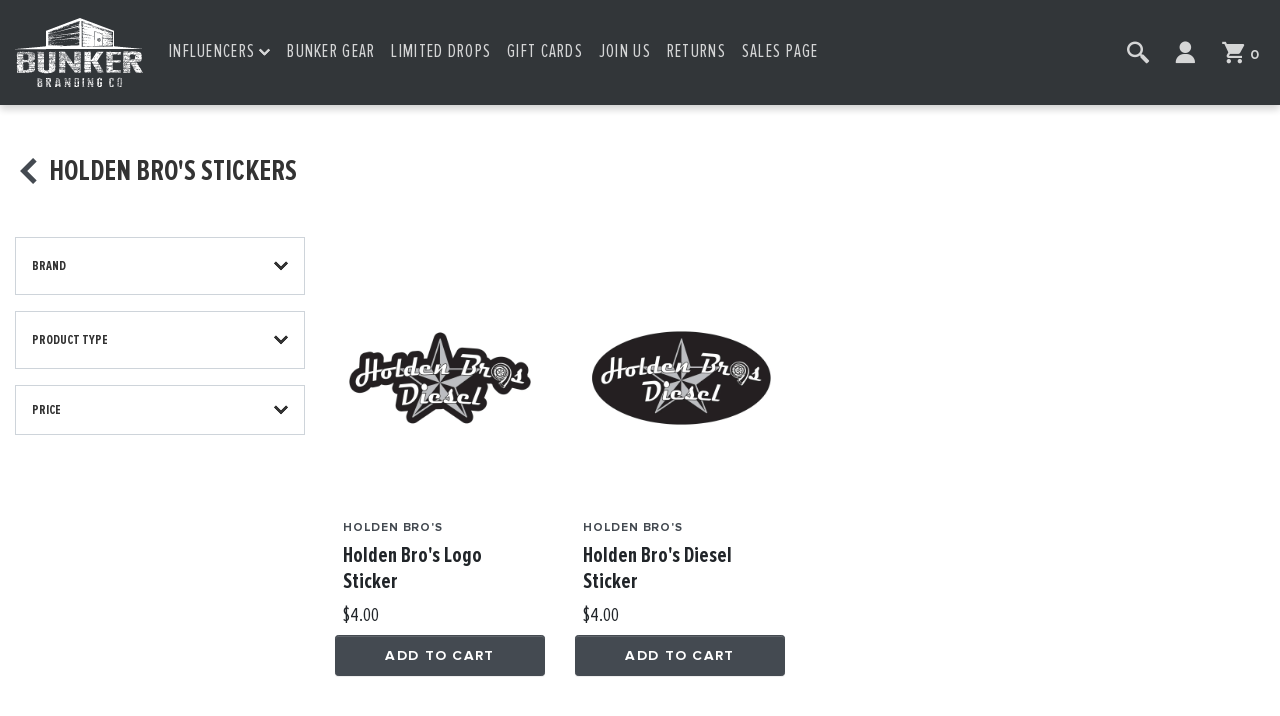

--- FILE ---
content_type: text/html; charset=utf-8
request_url: https://www.bunkerbranding.com/collections/holden-bros-stickers
body_size: 75365
content:
<!doctype html>
<html class="no-js" lang="en">
  <head>
    
    
        <script type="text/javascript">
            window.observerSpeed = new MutationObserver((elements) => {
                elements.forEach(({ addedNodes: nodes }) => {
                    nodes.forEach((e) => {
                        if(e.nodeType == 1 && e.tagName == 'SCRIPT'){
                            if((e.className == 'analytics' || e.className == 'boomerang') || e.innerText.includes("webPixelsManager") /*|| e.innerText.includes('new Shopify.PreviewBarInjector')*/){
                                e.setAttribute('type', 'text/lazyload')
                            }else if(e.innerHTML && e.innerHTML.includes("asyncLoad")){
                                // e.innerHTML = e.innerHTML.replace("if(window.attachEvent)", "document.addEventListener('asyncLazyLoad',function(event){asyncLoad();});if(window.attachEvent)").replaceAll(", asyncLoad", ", function(){}");
                            }else if(e.src.includes("assets/storefront/load_feature") /*|| e.src.includes("storefront/bars/preview_bar_injector") */|| e.src.includes("cdn.shopify.com/extensions")){
                                e.setAttribute("data-src", e.src);
                                e.removeAttribute("src");
                            }
                        };
                    });
                });
            });
            observerSpeed.observe(document.head, { childList: !0, subtree: !0 });
            (() => {
                var e = class extends HTMLElement {
                    constructor() {
                        super();
                        this._shadowRoot = this.attachShadow({ mode: "open" });
                        this._shadowRoot.innerHTML = '<style>:host img { pointer-events: none; position: absolute; top: 0; left: 0; width: 99vw; height: 99vh; max-width: 99vw; max-height: 99vh;</style><img id="page_performance" alt="performance-optimization"/>';
                    }
                    connectedCallback() {
                        this._fullImageEl = this._shadowRoot.querySelector("#page_performance");
                        this._fullImageEl.src = "data:image/svg+xml,%3Csvg xmlns='http://www.w3.org/2000/svg' viewBox='0 0 1000 1000'%3E%3C/svg%3E";
                    }
                };
                customElements.define("performance-optimization", e);
            })();
            document.head.insertAdjacentHTML("afterend", `<performance-optimization></performance-optimization>`);        
        </script>    
    

<link rel="preconnect" href="https://cdn.rebuyengine.com/" crossorigin>
<link rel="preconnect" href="https://cdn.shopify.com" crossorigin>
<link rel="preconnect" href="https://connect.facebook.net/" crossorigin>
<link rel="preconnect" href="https://analytics.tiktok.com/" crossorigin>
<link rel="preconnect" href="https://ajax.googleapis.com/" crossorigin>
<link rel="preconnect" href="https://js.smile.io/" crossorigin>
<link rel="preconnect" href="https://monorail-edge.shopifysvc.com" crossorigin>
<link rel="preconnect" href=" https://cdn.shopgram.app/" crossorigin>
<link rel="preconnect" href="https://fonts.googleapis.com/css" crossorigin>
<link rel="preconnect" href="https://fonts.googleapis.com/css" crossorigin>
<link rel="preconnect" href="https://ajax.googleapis.com/ajax/libs/jquery/1.7.2/jquery.min.js" crossorigin>
<link rel="preconnect" href="https://www.youtube.com/s/player/5e928255/www-widgetapi.vflset/www-widgetapi.js" crossorigin>


<link rel="preload" href="https://cdn.shopify.com/s/files/1/2788/8404/files/BunkerLogo_White.svg?v=1676532188" as="image"> <!-- header logo  -->


<link rel="preload" href="https://cdn.shopify.com/s/files/1/0267/3210/1694/files/Linc_small@2x.jpg" as="image"/>
<link rel="preload" href="https://cdn.shopify.com/s/files/1/2788/8404/files/rewards-icon-min.png" as="image"/>

<link rel="preload" href="//www.bunkerbranding.com/cdn/shop/files/HBD1.1.jpg?v=1687361027" as="image"/>
<link rel="preload" href="//www.bunkerbranding.com/cdn/shop/files/HBD2.2.jpg?v=1687360773" as="image"/>
<script async src="https://www.googleoptimize.com/optimize.js?id=GTM-N8H89Z6"></script>
    <meta charset="UTF-8">
    <meta http-equiv="X-UA-Compatible" content="IE=edge">
    <meta name="viewport" content="width=device-width,initial-scale=1">
    <meta name="theme-color" content="">
    <link rel="canonical" href="https://www.bunkerbranding.com/collections/holden-bros-stickers"><link rel="icon" type="image/png" href="//www.bunkerbranding.com/cdn/shop/files/favicon-32x32-min_32x32_819ed491-f744-4205-9788-8e5319d60a7d.png?crop=center&height=32&v=1666328636&width=32"><!-- <script src="https://cdn-widgetsrepository.yotpo.com/v1/loader/7wxrTva3g3zHcnfwGCrnzlrjQhUeiEB6BZOF4nEk" async></script>-->
    <title>Holden Bro&#39;s Stickers</title>
    

    


<meta property="og:site_name" content="Bunker Branding Co.">
<meta property="og:url" content="https://www.bunkerbranding.com/collections/holden-bros-stickers">
<meta property="og:title" content="Holden Bro&#39;s Stickers">
<meta property="og:type" content="product.group">
<meta property="og:description" content="Bunker Branding Co. is an online merchandise store for all of your favorite Social Media Influencers. From YouTube, Instagram, Twitter, etc. We also create custom apparel and merchandise for businesses and individual brands. ">
  <meta property="og:image" content="http:Liquid error (snippets/meta-tags line 30): invalid url input">
  <meta property="og:image:secure_url" content="https:Liquid error (snippets/meta-tags line 31): invalid url input">
  <meta property="og:image:width" content="">
  <meta property="og:image:height" content=""><meta name="twitter:site" content="@bunkerbranding"><meta name="twitter:card" content="summary_large_image">
<meta name="twitter:title" content="Holden Bro&#39;s Stickers">
<meta name="twitter:description" content="Bunker Branding Co. is an online merchandise store for all of your favorite Social Media Influencers. From YouTube, Instagram, Twitter, etc. We also create custom apparel and merchandise for businesses and individual brands. ">

    <script>window.performance && window.performance.mark && window.performance.mark('shopify.content_for_header.start');</script><meta name="google-site-verification" content="63sqpPrIQ2AE-aC9so3Db53zuHRXFTtHX6UcEQUOhbA">
<meta name="google-site-verification" content="ZTplR7qQtHbli-QI-cVXFY1HMYE4yuoQYiPGZrM5GE0">
<meta id="shopify-digital-wallet" name="shopify-digital-wallet" content="/27888404/digital_wallets/dialog">
<meta name="shopify-checkout-api-token" content="2ce883732b8fdfaf66b827354da59d96">
<meta id="in-context-paypal-metadata" data-shop-id="27888404" data-venmo-supported="true" data-environment="production" data-locale="en_US" data-paypal-v4="true" data-currency="USD">
<link rel="alternate" type="application/atom+xml" title="Feed" href="/collections/holden-bros-stickers.atom" />
<link rel="alternate" type="application/json+oembed" href="https://www.bunkerbranding.com/collections/holden-bros-stickers.oembed">
<script async="async" src="/checkouts/internal/preloads.js?locale=en-US"></script>
<link rel="preconnect" href="https://shop.app" crossorigin="anonymous">
<script async="async" src="https://shop.app/checkouts/internal/preloads.js?locale=en-US&shop_id=27888404" crossorigin="anonymous"></script>
<script id="apple-pay-shop-capabilities" type="application/json">{"shopId":27888404,"countryCode":"US","currencyCode":"USD","merchantCapabilities":["supports3DS"],"merchantId":"gid:\/\/shopify\/Shop\/27888404","merchantName":"Bunker Branding Co.","requiredBillingContactFields":["postalAddress","email","phone"],"requiredShippingContactFields":["postalAddress","email","phone"],"shippingType":"shipping","supportedNetworks":["visa","masterCard","amex","discover","elo","jcb"],"total":{"type":"pending","label":"Bunker Branding Co.","amount":"1.00"},"shopifyPaymentsEnabled":true,"supportsSubscriptions":true}</script>
<script id="shopify-features" type="application/json">{"accessToken":"2ce883732b8fdfaf66b827354da59d96","betas":["rich-media-storefront-analytics"],"domain":"www.bunkerbranding.com","predictiveSearch":true,"shopId":27888404,"locale":"en"}</script>
<script>var Shopify = Shopify || {};
Shopify.shop = "bunker-branding-co.myshopify.com";
Shopify.locale = "en";
Shopify.currency = {"active":"USD","rate":"1.0"};
Shopify.country = "US";
Shopify.theme = {"name":"Bunker Branding-2.0 Main","id":133643862147,"schema_name":"Fluid Framework","schema_version":"2.0.0","theme_store_id":null,"role":"main"};
Shopify.theme.handle = "null";
Shopify.theme.style = {"id":null,"handle":null};
Shopify.cdnHost = "www.bunkerbranding.com/cdn";
Shopify.routes = Shopify.routes || {};
Shopify.routes.root = "/";</script>
<script type="module">!function(o){(o.Shopify=o.Shopify||{}).modules=!0}(window);</script>
<script>!function(o){function n(){var o=[];function n(){o.push(Array.prototype.slice.apply(arguments))}return n.q=o,n}var t=o.Shopify=o.Shopify||{};t.loadFeatures=n(),t.autoloadFeatures=n()}(window);</script>
<script>
  window.ShopifyPay = window.ShopifyPay || {};
  window.ShopifyPay.apiHost = "shop.app\/pay";
  window.ShopifyPay.redirectState = null;
</script>
<script id="shop-js-analytics" type="application/json">{"pageType":"collection"}</script>
<script defer="defer" async type="module" src="//www.bunkerbranding.com/cdn/shopifycloud/shop-js/modules/v2/client.init-shop-cart-sync_IZsNAliE.en.esm.js"></script>
<script defer="defer" async type="module" src="//www.bunkerbranding.com/cdn/shopifycloud/shop-js/modules/v2/chunk.common_0OUaOowp.esm.js"></script>
<script type="module">
  await import("//www.bunkerbranding.com/cdn/shopifycloud/shop-js/modules/v2/client.init-shop-cart-sync_IZsNAliE.en.esm.js");
await import("//www.bunkerbranding.com/cdn/shopifycloud/shop-js/modules/v2/chunk.common_0OUaOowp.esm.js");

  window.Shopify.SignInWithShop?.initShopCartSync?.({"fedCMEnabled":true,"windoidEnabled":true});

</script>
<script>
  window.Shopify = window.Shopify || {};
  if (!window.Shopify.featureAssets) window.Shopify.featureAssets = {};
  window.Shopify.featureAssets['shop-js'] = {"shop-cart-sync":["modules/v2/client.shop-cart-sync_DLOhI_0X.en.esm.js","modules/v2/chunk.common_0OUaOowp.esm.js"],"init-fed-cm":["modules/v2/client.init-fed-cm_C6YtU0w6.en.esm.js","modules/v2/chunk.common_0OUaOowp.esm.js"],"shop-button":["modules/v2/client.shop-button_BCMx7GTG.en.esm.js","modules/v2/chunk.common_0OUaOowp.esm.js"],"shop-cash-offers":["modules/v2/client.shop-cash-offers_BT26qb5j.en.esm.js","modules/v2/chunk.common_0OUaOowp.esm.js","modules/v2/chunk.modal_CGo_dVj3.esm.js"],"init-windoid":["modules/v2/client.init-windoid_B9PkRMql.en.esm.js","modules/v2/chunk.common_0OUaOowp.esm.js"],"init-shop-email-lookup-coordinator":["modules/v2/client.init-shop-email-lookup-coordinator_DZkqjsbU.en.esm.js","modules/v2/chunk.common_0OUaOowp.esm.js"],"shop-toast-manager":["modules/v2/client.shop-toast-manager_Di2EnuM7.en.esm.js","modules/v2/chunk.common_0OUaOowp.esm.js"],"shop-login-button":["modules/v2/client.shop-login-button_BtqW_SIO.en.esm.js","modules/v2/chunk.common_0OUaOowp.esm.js","modules/v2/chunk.modal_CGo_dVj3.esm.js"],"avatar":["modules/v2/client.avatar_BTnouDA3.en.esm.js"],"pay-button":["modules/v2/client.pay-button_CWa-C9R1.en.esm.js","modules/v2/chunk.common_0OUaOowp.esm.js"],"init-shop-cart-sync":["modules/v2/client.init-shop-cart-sync_IZsNAliE.en.esm.js","modules/v2/chunk.common_0OUaOowp.esm.js"],"init-customer-accounts":["modules/v2/client.init-customer-accounts_DenGwJTU.en.esm.js","modules/v2/client.shop-login-button_BtqW_SIO.en.esm.js","modules/v2/chunk.common_0OUaOowp.esm.js","modules/v2/chunk.modal_CGo_dVj3.esm.js"],"init-shop-for-new-customer-accounts":["modules/v2/client.init-shop-for-new-customer-accounts_JdHXxpS9.en.esm.js","modules/v2/client.shop-login-button_BtqW_SIO.en.esm.js","modules/v2/chunk.common_0OUaOowp.esm.js","modules/v2/chunk.modal_CGo_dVj3.esm.js"],"init-customer-accounts-sign-up":["modules/v2/client.init-customer-accounts-sign-up_D6__K_p8.en.esm.js","modules/v2/client.shop-login-button_BtqW_SIO.en.esm.js","modules/v2/chunk.common_0OUaOowp.esm.js","modules/v2/chunk.modal_CGo_dVj3.esm.js"],"checkout-modal":["modules/v2/client.checkout-modal_C_ZQDY6s.en.esm.js","modules/v2/chunk.common_0OUaOowp.esm.js","modules/v2/chunk.modal_CGo_dVj3.esm.js"],"shop-follow-button":["modules/v2/client.shop-follow-button_XetIsj8l.en.esm.js","modules/v2/chunk.common_0OUaOowp.esm.js","modules/v2/chunk.modal_CGo_dVj3.esm.js"],"lead-capture":["modules/v2/client.lead-capture_DvA72MRN.en.esm.js","modules/v2/chunk.common_0OUaOowp.esm.js","modules/v2/chunk.modal_CGo_dVj3.esm.js"],"shop-login":["modules/v2/client.shop-login_ClXNxyh6.en.esm.js","modules/v2/chunk.common_0OUaOowp.esm.js","modules/v2/chunk.modal_CGo_dVj3.esm.js"],"payment-terms":["modules/v2/client.payment-terms_CNlwjfZz.en.esm.js","modules/v2/chunk.common_0OUaOowp.esm.js","modules/v2/chunk.modal_CGo_dVj3.esm.js"]};
</script>
<script>(function() {
  var isLoaded = false;
  function asyncLoad() {
    if (isLoaded) return;
    isLoaded = true;
    var urls = ["https:\/\/formbuilder.hulkapps.com\/skeletopapp.js?shop=bunker-branding-co.myshopify.com","https:\/\/id-shop.govx.com\/app\/bunker-branding-co.myshopify.com\/govx.js?shop=bunker-branding-co.myshopify.com","https:\/\/cookiebar.hulkapps.com\/hulk_cookie_bar.js?shop=bunker-branding-co.myshopify.com","https:\/\/shy.elfsight.com\/p\/platform.js?shop=bunker-branding-co.myshopify.com"];
    for (var i = 0; i < urls.length; i++) {
      var s = document.createElement('script');
      s.type = 'text/javascript';
      s.async = true;
      s.src = urls[i];
      var x = document.getElementsByTagName('script')[0];
      x.parentNode.insertBefore(s, x);
    }
  };
  if(window.attachEvent) {
    window.attachEvent('onload', asyncLoad);
  } else {
    window.addEventListener('load', asyncLoad, false);
  }
})();</script>
<script id="__st">var __st={"a":27888404,"offset":-21600,"reqid":"fcef3d49-01c9-4c5a-817b-7466198d893c-1768358436","pageurl":"www.bunkerbranding.com\/collections\/holden-bros-stickers","u":"f2285e452d56","p":"collection","rtyp":"collection","rid":406971252867};</script>
<script>window.ShopifyPaypalV4VisibilityTracking = true;</script>
<script id="captcha-bootstrap">!function(){'use strict';const t='contact',e='account',n='new_comment',o=[[t,t],['blogs',n],['comments',n],[t,'customer']],c=[[e,'customer_login'],[e,'guest_login'],[e,'recover_customer_password'],[e,'create_customer']],r=t=>t.map((([t,e])=>`form[action*='/${t}']:not([data-nocaptcha='true']) input[name='form_type'][value='${e}']`)).join(','),a=t=>()=>t?[...document.querySelectorAll(t)].map((t=>t.form)):[];function s(){const t=[...o],e=r(t);return a(e)}const i='password',u='form_key',d=['recaptcha-v3-token','g-recaptcha-response','h-captcha-response',i],f=()=>{try{return window.sessionStorage}catch{return}},m='__shopify_v',_=t=>t.elements[u];function p(t,e,n=!1){try{const o=window.sessionStorage,c=JSON.parse(o.getItem(e)),{data:r}=function(t){const{data:e,action:n}=t;return t[m]||n?{data:e,action:n}:{data:t,action:n}}(c);for(const[e,n]of Object.entries(r))t.elements[e]&&(t.elements[e].value=n);n&&o.removeItem(e)}catch(o){console.error('form repopulation failed',{error:o})}}const l='form_type',E='cptcha';function T(t){t.dataset[E]=!0}const w=window,h=w.document,L='Shopify',v='ce_forms',y='captcha';let A=!1;((t,e)=>{const n=(g='f06e6c50-85a8-45c8-87d0-21a2b65856fe',I='https://cdn.shopify.com/shopifycloud/storefront-forms-hcaptcha/ce_storefront_forms_captcha_hcaptcha.v1.5.2.iife.js',D={infoText:'Protected by hCaptcha',privacyText:'Privacy',termsText:'Terms'},(t,e,n)=>{const o=w[L][v],c=o.bindForm;if(c)return c(t,g,e,D).then(n);var r;o.q.push([[t,g,e,D],n]),r=I,A||(h.body.append(Object.assign(h.createElement('script'),{id:'captcha-provider',async:!0,src:r})),A=!0)});var g,I,D;w[L]=w[L]||{},w[L][v]=w[L][v]||{},w[L][v].q=[],w[L][y]=w[L][y]||{},w[L][y].protect=function(t,e){n(t,void 0,e),T(t)},Object.freeze(w[L][y]),function(t,e,n,w,h,L){const[v,y,A,g]=function(t,e,n){const i=e?o:[],u=t?c:[],d=[...i,...u],f=r(d),m=r(i),_=r(d.filter((([t,e])=>n.includes(e))));return[a(f),a(m),a(_),s()]}(w,h,L),I=t=>{const e=t.target;return e instanceof HTMLFormElement?e:e&&e.form},D=t=>v().includes(t);t.addEventListener('submit',(t=>{const e=I(t);if(!e)return;const n=D(e)&&!e.dataset.hcaptchaBound&&!e.dataset.recaptchaBound,o=_(e),c=g().includes(e)&&(!o||!o.value);(n||c)&&t.preventDefault(),c&&!n&&(function(t){try{if(!f())return;!function(t){const e=f();if(!e)return;const n=_(t);if(!n)return;const o=n.value;o&&e.removeItem(o)}(t);const e=Array.from(Array(32),(()=>Math.random().toString(36)[2])).join('');!function(t,e){_(t)||t.append(Object.assign(document.createElement('input'),{type:'hidden',name:u})),t.elements[u].value=e}(t,e),function(t,e){const n=f();if(!n)return;const o=[...t.querySelectorAll(`input[type='${i}']`)].map((({name:t})=>t)),c=[...d,...o],r={};for(const[a,s]of new FormData(t).entries())c.includes(a)||(r[a]=s);n.setItem(e,JSON.stringify({[m]:1,action:t.action,data:r}))}(t,e)}catch(e){console.error('failed to persist form',e)}}(e),e.submit())}));const S=(t,e)=>{t&&!t.dataset[E]&&(n(t,e.some((e=>e===t))),T(t))};for(const o of['focusin','change'])t.addEventListener(o,(t=>{const e=I(t);D(e)&&S(e,y())}));const B=e.get('form_key'),M=e.get(l),P=B&&M;t.addEventListener('DOMContentLoaded',(()=>{const t=y();if(P)for(const e of t)e.elements[l].value===M&&p(e,B);[...new Set([...A(),...v().filter((t=>'true'===t.dataset.shopifyCaptcha))])].forEach((e=>S(e,t)))}))}(h,new URLSearchParams(w.location.search),n,t,e,['guest_login'])})(!0,!0)}();</script>
<script integrity="sha256-4kQ18oKyAcykRKYeNunJcIwy7WH5gtpwJnB7kiuLZ1E=" data-source-attribution="shopify.loadfeatures" defer="defer" src="//www.bunkerbranding.com/cdn/shopifycloud/storefront/assets/storefront/load_feature-a0a9edcb.js" crossorigin="anonymous"></script>
<script crossorigin="anonymous" defer="defer" src="//www.bunkerbranding.com/cdn/shopifycloud/storefront/assets/shopify_pay/storefront-65b4c6d7.js?v=20250812"></script>
<script data-source-attribution="shopify.dynamic_checkout.dynamic.init">var Shopify=Shopify||{};Shopify.PaymentButton=Shopify.PaymentButton||{isStorefrontPortableWallets:!0,init:function(){window.Shopify.PaymentButton.init=function(){};var t=document.createElement("script");t.src="https://www.bunkerbranding.com/cdn/shopifycloud/portable-wallets/latest/portable-wallets.en.js",t.type="module",document.head.appendChild(t)}};
</script>
<script data-source-attribution="shopify.dynamic_checkout.buyer_consent">
  function portableWalletsHideBuyerConsent(e){var t=document.getElementById("shopify-buyer-consent"),n=document.getElementById("shopify-subscription-policy-button");t&&n&&(t.classList.add("hidden"),t.setAttribute("aria-hidden","true"),n.removeEventListener("click",e))}function portableWalletsShowBuyerConsent(e){var t=document.getElementById("shopify-buyer-consent"),n=document.getElementById("shopify-subscription-policy-button");t&&n&&(t.classList.remove("hidden"),t.removeAttribute("aria-hidden"),n.addEventListener("click",e))}window.Shopify?.PaymentButton&&(window.Shopify.PaymentButton.hideBuyerConsent=portableWalletsHideBuyerConsent,window.Shopify.PaymentButton.showBuyerConsent=portableWalletsShowBuyerConsent);
</script>
<script data-source-attribution="shopify.dynamic_checkout.cart.bootstrap">document.addEventListener("DOMContentLoaded",(function(){function t(){return document.querySelector("shopify-accelerated-checkout-cart, shopify-accelerated-checkout")}if(t())Shopify.PaymentButton.init();else{new MutationObserver((function(e,n){t()&&(Shopify.PaymentButton.init(),n.disconnect())})).observe(document.body,{childList:!0,subtree:!0})}}));
</script>
<script id='scb4127' type='text/javascript' async='' src='https://www.bunkerbranding.com/cdn/shopifycloud/privacy-banner/storefront-banner.js'></script><link id="shopify-accelerated-checkout-styles" rel="stylesheet" media="screen" href="https://www.bunkerbranding.com/cdn/shopifycloud/portable-wallets/latest/accelerated-checkout-backwards-compat.css" crossorigin="anonymous">
<style id="shopify-accelerated-checkout-cart">
        #shopify-buyer-consent {
  margin-top: 1em;
  display: inline-block;
  width: 100%;
}

#shopify-buyer-consent.hidden {
  display: none;
}

#shopify-subscription-policy-button {
  background: none;
  border: none;
  padding: 0;
  text-decoration: underline;
  font-size: inherit;
  cursor: pointer;
}

#shopify-subscription-policy-button::before {
  box-shadow: none;
}

      </style>

<script>window.performance && window.performance.mark && window.performance.mark('shopify.content_for_header.end');</script>

    <script type="text/javascript">
    var _rollbarConfig = {
        accessToken: '60d668b7a3604bb7a05049c063891684',
        captureUncaught: false,
        captureUnhandledRejections: false,
        payload: {
            environment: 'production',
            client: {
              javascript: {
                code_version: '1.0'
              }
            }
        }
    };
    // Rollbar Snippet
    !function(r){var e={};function o(n){if(e[n])return e[n].exports;var t=e[n]={i:n,l:!1,exports:{}};return r[n].call(t.exports,t,t.exports,o),t.l=!0,t.exports}o.m=r,o.c=e,o.d=function(r,e,n){o.o(r,e)||Object.defineProperty(r,e,{enumerable:!0,get:n})},o.r=function(r){"undefined"!=typeof Symbol&&Symbol.toStringTag&&Object.defineProperty(r,Symbol.toStringTag,{value:"Module"}),Object.defineProperty(r,"__esModule",{value:!0})},o.t=function(r,e){if(1&e&&(r=o(r)),8&e)return r;if(4&e&&"object"==typeof r&&r&&r.__esModule)return r;var n=Object.create(null);if(o.r(n),Object.defineProperty(n,"default",{enumerable:!0,value:r}),2&e&&"string"!=typeof r)for(var t in r)o.d(n,t,function(e){return r[e]}.bind(null,t));return n},o.n=function(r){var e=r&&r.__esModule?function(){return r.default}:function(){return r};return o.d(e,"a",e),e},o.o=function(r,e){return Object.prototype.hasOwnProperty.call(r,e)},o.p="",o(o.s=0)}([function(r,e,o){"use strict";var n=o(1),t=o(5);_rollbarConfig=_rollbarConfig||{},_rollbarConfig.rollbarJsUrl=_rollbarConfig.rollbarJsUrl||"https://cdn.rollbar.com/rollbarjs/refs/tags/v2.26.0/rollbar.min.js",_rollbarConfig.async=void 0===_rollbarConfig.async||_rollbarConfig.async;var a=n.setupShim(window,_rollbarConfig),l=t(_rollbarConfig);window.rollbar=n.Rollbar,a.loadFull(window,document,!_rollbarConfig.async,_rollbarConfig,l)},function(r,e,o){"use strict";var n=o(2),t=o(3);function a(r){return function(){try{return r.apply(this,arguments)}catch(r){try{console.error("[Rollbar]: Internal error",r)}catch(r){}}}}var l=0;function i(r,e){this.options=r,this._rollbarOldOnError=null;var o=l++;this.shimId=function(){return o},"undefined"!=typeof window&&window._rollbarShims&&(window._rollbarShims[o]={handler:e,messages:[]})}var s=o(4),d=function(r,e){return new i(r,e)},c=function(r){return new s(d,r)};function u(r){return a((function(){var e=this,o=Array.prototype.slice.call(arguments,0),n={shim:e,method:r,args:o,ts:new Date};window._rollbarShims[this.shimId()].messages.push(n)}))}i.prototype.loadFull=function(r,e,o,n,t){var l=!1,i=e.createElement("script"),s=e.getElementsByTagName("script")[0],d=s.parentNode;i.crossOrigin="",i.src=n.rollbarJsUrl,o||(i.async=!0),i.onload=i.onreadystatechange=a((function(){if(!(l||this.readyState&&"loaded"!==this.readyState&&"complete"!==this.readyState)){i.onload=i.onreadystatechange=null;try{d.removeChild(i)}catch(r){}l=!0,function(){var e;if(void 0===r._rollbarDidLoad){e=new Error("rollbar.js did not load");for(var o,n,a,l,i=0;o=r._rollbarShims[i++];)for(o=o.messages||[];n=o.shift();)for(a=n.args||[],i=0;i<a.length;++i)if("function"==typeof(l=a[i])){l(e);break}}"function"==typeof t&&t(e)}()}})),d.insertBefore(i,s)},i.prototype.wrap=function(r,e,o){try{var n;if(n="function"==typeof e?e:function(){return e||{}},"function"!=typeof r)return r;if(r._isWrap)return r;if(!r._rollbar_wrapped&&(r._rollbar_wrapped=function(){o&&"function"==typeof o&&o.apply(this,arguments);try{return r.apply(this,arguments)}catch(o){var e=o;throw e&&("string"==typeof e&&(e=new String(e)),e._rollbarContext=n()||{},e._rollbarContext._wrappedSource=r.toString(),window._rollbarWrappedError=e),e}},r._rollbar_wrapped._isWrap=!0,r.hasOwnProperty))for(var t in r)r.hasOwnProperty(t)&&(r._rollbar_wrapped[t]=r[t]);return r._rollbar_wrapped}catch(e){return r}};for(var p="log,debug,info,warn,warning,error,critical,global,configure,handleUncaughtException,handleAnonymousErrors,handleUnhandledRejection,captureEvent,captureDomContentLoaded,captureLoad".split(","),f=0;f<p.length;++f)i.prototype[p[f]]=u(p[f]);r.exports={setupShim:function(r,e){if(r){var o=e.globalAlias||"Rollbar";if("object"==typeof r[o])return r[o];r._rollbarShims={},r._rollbarWrappedError=null;var l=new c(e);return a((function(){e.captureUncaught&&(l._rollbarOldOnError=r.onerror,n.captureUncaughtExceptions(r,l,!0),e.wrapGlobalEventHandlers&&t(r,l,!0)),e.captureUnhandledRejections&&n.captureUnhandledRejections(r,l,!0);var a=e.autoInstrument;return!1!==e.enabled&&(void 0===a||!0===a||"object"==typeof a&&a.network)&&r.addEventListener&&(r.addEventListener("load",l.captureLoad.bind(l)),r.addEventListener("DOMContentLoaded",l.captureDomContentLoaded.bind(l))),r[o]=l,l}))()}},Rollbar:c}},function(r,e,o){"use strict";function n(r,e,o,n){r._rollbarWrappedError&&(n[4]||(n[4]=r._rollbarWrappedError),n[5]||(n[5]=r._rollbarWrappedError._rollbarContext),r._rollbarWrappedError=null);var t=e.handleUncaughtException.apply(e,n);o&&o.apply(r,n),"anonymous"===t&&(e.anonymousErrorsPending+=1)}r.exports={captureUncaughtExceptions:function(r,e,o){if(r){var t;if("function"==typeof e._rollbarOldOnError)t=e._rollbarOldOnError;else if(r.onerror){for(t=r.onerror;t._rollbarOldOnError;)t=t._rollbarOldOnError;e._rollbarOldOnError=t}e.handleAnonymousErrors();var a=function(){var o=Array.prototype.slice.call(arguments,0);n(r,e,t,o)};o&&(a._rollbarOldOnError=t),r.onerror=a}},captureUnhandledRejections:function(r,e,o){if(r){"function"==typeof r._rollbarURH&&r._rollbarURH.belongsToShim&&r.removeEventListener("unhandledrejection",r._rollbarURH);var n=function(r){var o,n,t;try{o=r.reason}catch(r){o=void 0}try{n=r.promise}catch(r){n="[unhandledrejection] error getting `promise` from event"}try{t=r.detail,!o&&t&&(o=t.reason,n=t.promise)}catch(r){}o||(o="[unhandledrejection] error getting `reason` from event"),e&&e.handleUnhandledRejection&&e.handleUnhandledRejection(o,n)};n.belongsToShim=o,r._rollbarURH=n,r.addEventListener("unhandledrejection",n)}}}},function(r,e,o){"use strict";function n(r,e,o){if(e.hasOwnProperty&&e.hasOwnProperty("addEventListener")){for(var n=e.addEventListener;n._rollbarOldAdd&&n.belongsToShim;)n=n._rollbarOldAdd;var t=function(e,o,t){n.call(this,e,r.wrap(o),t)};t._rollbarOldAdd=n,t.belongsToShim=o,e.addEventListener=t;for(var a=e.removeEventListener;a._rollbarOldRemove&&a.belongsToShim;)a=a._rollbarOldRemove;var l=function(r,e,o){a.call(this,r,e&&e._rollbar_wrapped||e,o)};l._rollbarOldRemove=a,l.belongsToShim=o,e.removeEventListener=l}}r.exports=function(r,e,o){if(r){var t,a,l="EventTarget,Window,Node,ApplicationCache,AudioTrackList,ChannelMergerNode,CryptoOperation,EventSource,FileReader,HTMLUnknownElement,IDBDatabase,IDBRequest,IDBTransaction,KeyOperation,MediaController,MessagePort,ModalWindow,Notification,SVGElementInstance,Screen,TextTrack,TextTrackCue,TextTrackList,WebSocket,WebSocketWorker,Worker,XMLHttpRequest,XMLHttpRequestEventTarget,XMLHttpRequestUpload".split(",");for(t=0;t<l.length;++t)r[a=l[t]]&&r[a].prototype&&n(e,r[a].prototype,o)}}},function(r,e,o){"use strict";function n(r,e){this.impl=r(e,this),this.options=e,function(r){for(var e=function(r){return function(){var e=Array.prototype.slice.call(arguments,0);if(this.impl[r])return this.impl[r].apply(this.impl,e)}},o="log,debug,info,warn,warning,error,critical,global,configure,handleUncaughtException,handleAnonymousErrors,handleUnhandledRejection,_createItem,wrap,loadFull,shimId,captureEvent,captureDomContentLoaded,captureLoad".split(","),n=0;n<o.length;n++)r[o[n]]=e(o[n])}(n.prototype)}n.prototype._swapAndProcessMessages=function(r,e){var o,n,t;for(this.impl=r(this.options);o=e.shift();)n=o.method,t=o.args,this[n]&&"function"==typeof this[n]&&("captureDomContentLoaded"===n||"captureLoad"===n?this[n].apply(this,[t[0],o.ts]):this[n].apply(this,t));return this},r.exports=n},function(r,e,o){"use strict";r.exports=function(r){return function(e){if(!e&&!window._rollbarInitialized){for(var o,n,t=(r=r||{}).globalAlias||"Rollbar",a=window.rollbar,l=function(r){return new a(r)},i=0;o=window._rollbarShims[i++];)n||(n=o.handler),o.handler._swapAndProcessMessages(l,o.messages);window[t]=n,window._rollbarInitialized=!0}}}}]);
    // End Rollbar Snippet
  </script>

    



    
<style data-shopify>

    @font-face {
    font-family: 'Proxima Nova';
    src: url('//www.bunkerbranding.com/cdn/shop/t/150/assets/ProximaNova-Bold.woff2?v=59840349480135293651666014018') format('woff2'),
        url('//www.bunkerbranding.com/cdn/shop/t/150/assets/ProximaNova-Bold.woff?v=160006899447204123041666014017') format('woff');
        font-weight: 700;
        font-style: normal;
        font-display: swap;
    }

    @font-face {
    font-family: 'Proxima Nova';
    src: url('//www.bunkerbranding.com/cdn/shop/t/150/assets/ProximaNova-Regular.woff2?v=41473427251893094061666014019') format('woff2'),
        url('//www.bunkerbranding.com/cdn/shop/t/150/assets/ProximaNova-Regular.woff?v=22351658217422804511665758904') format('woff');
        font-weight: 400;
        font-style: normal;
        font-display: swap;
    }

    @font-face {
    font-family: 'ProximaNovaExCn';
    src: url('//www.bunkerbranding.com/cdn/shop/t/150/assets/ProximaNovaExCn-Regular.woff2?v=2449357949771101471666014021') format('woff2'),
        url('//www.bunkerbranding.com/cdn/shop/t/150/assets/ProximaNovaExCn-Regular.woff?v=47366922819522683521666014020') format('woff');
        font-weight: 400;
        font-style: normal;
        font-display: swap;
    }


    @font-face {
    font-family: 'ProximaNovaExCn';
    src: url('//www.bunkerbranding.com/cdn/shop/t/150/assets/ProximaNovaExCn-Bold.woff2?v=27572293583115128821666014019') format('woff2'),
        url('//www.bunkerbranding.com/cdn/shop/t/150/assets/ProximaNovaExCn-Bold.woff?v=827515921785475271666014019') format('woff');
        font-weight: 700;
        font-style: normal;
        font-display: swap;
    }

    @font-face {
        font-family: 'icomoon';
        src:  url('//www.bunkerbranding.com/cdn/shop/t/150/assets/icomoon.eot?v=111554367264336241321717651651');
        src:  url('//www.bunkerbranding.com/cdn/shop/t/150/assets/icomoon.eot?v=111554367264336241321717651651') format('embedded-opentype'),
            url('//www.bunkerbranding.com/cdn/shop/t/150/assets/icomoon.ttf?v=96298580539580799401717651652') format('truetype'),
            url('//www.bunkerbranding.com/cdn/shop/t/150/assets/icomoon.woff?v=129258713175279695331717651653') format('woff'),
            url('//www.bunkerbranding.com/cdn/shop/t/150/assets/icomoon.svg?v=139059296563686069601717651652') format('svg');
        font-weight: normal;
        font-style: normal;
        font-display: block;
    }

    :root {
        --bs-font-family-base: Proxima Nova;
        --bs-base-font-style: normal;
        --bs-font-weight-base: 400;
        --bs-font-size-base: 16px;
        --bs-line-height-base: 1.5;
        --bs-letter-spacing-base: 0;

        --bs-font-family-secondary: Proxima Nova;

        --bs-font-family-heading: ProximaNovaExCn;
        --bs-heading-style: normal;
        --bs-headings-font-weight: 700;
        --bs-line-height-heading: 1.2;


        --bs-font-size-xs:11px;
        --bs-font-size-sm:12px;
        --bs-font-size-md:13px;
        --bs-font-size-lg:14px;
        --bs-font-size-xl:15px;

        --bs-h1-font-size:40px;
        --bs-h2-font-size:36px;
        --bs-h3-font-size:28px;
        --bs-h4-font-size:24px;
        --bs-h5-font-size:20px;
        --bs-h6-font-size:14px;

        --bs-h1-font-size-md:40px;
        --bs-h2-font-size-md:36px;
        --bs-h3-font-size-md:28px;
        --bs-h4-font-size-md:24px;
        --bs-h5-font-size-md:20px;
        --bs-h6-font-size-md:14px;

        --bs-h1-font-size-sm:40px;
        --bs-h2-font-size-sm:36px;
        --bs-h3-font-size-sm:28px;
        --bs-h4-font-size-sm:24px;
        --bs-h5-font-size-sm:20px;
        --bs-h6-font-size-sm:14px;

        --bs-font-family-button: Proxima Nova;
        --bs-font-weight-button: 700;
        --bs-font-size-button: 16px;
        --bs-line-height-button: 1.5;
        --bs-letter-spacing: 1.28px;
        --bs-border-width-button: 1px;
        --bs-border-radius-button: 0;
        --bs-x-padding-button: 12px;
        --bs-y-padding-button: 11px;

        --bs-x-padding-button-sm: 10px;
        --bs-y-padding-button-sm: 9px;
        --bs-font-size-button-sm: 14px;

        --bs-x-padding-button-lg: 16px;
        --bs-y-padding-button-lg: 8px;
        --bs-font-size-button-lg: 20px;


        --bs-font-family-input: Proxima Nova;
        --bs-font-weight-input: 400;
        --bs-font-size-input: 16px;
        --bs-line-height-input: 1.5;
        --bs-border-width-input: 1px;
        --bs-border-radius-input: 4px;
        --bs-x-padding-input: 12px;
        --bs-y-padding-input: 11px;
        --bs-input-text-color: #495057;
        --bs-input-ph-text-color: #6c757d;
        --bs-input-border-color: #ced4da;
        --bs-input-bg-color: #ffffff;
        --bs-input-focus-border-color: ;
        --bs-input-floating-label-size:11px;

        --bs-font-size-input-sm: 14px;
        --bs-x-padding-input-sm: 12px;
        --bs-y-padding-input-sm: 7.5px;

        --bs-font-size-input-lg: 18px;
        --bs-x-padding-input-lg: 20px;
        --bs-y-padding-input-lg: 18px;

        --bs-font-size-primary-button: 14px;
        --bs-txt-color-btn-primary: #ffffff;
        --bs-bg-color-btn-primary: #444a51;
        --bs-bg-hover-color-btn-primary: #565e66;

        --bs-font-size-secondary-button: 14px;
        --bs-txt-color-btn-secondary: #333333;
        --bs-bg-color-btn-secondary: #ffffff;
        --bs-bg-hover-color-btn-secondary: #e5e7e9;

        --bs-txt-color-btn-white: #444a51;
        --bs-bg-color-btn-white: #ffffff;
        --bs-bg-hover-color-btn-white: #616971;

        --bs-txt-color-btn-dark: #ffffff;
        --bs-bg-color-btn-dark: #323539;
        --bs-bg-hover-color-btn-dark: #212325;

        --bs-shadow: 0 .5rem 1rem #00000026;
        --bs-shadow-sm: inset 0 1px 1px #00000013;
        --bs-shadow-lg: 0 0.125rem 0.25rem #00000013;


        --bs-container-width: 1350px;
        --bs-container-padding: 15px;


        --bs-body-bg: #ffffff;
        --bs-body-color: #333333;
        --bs-heading-color: ;
        --bs-link-color: #444a51;
        --bs-link-hover-color: #7c8084;
        --bs-color-border: #ced4da;

        --bs-color-primary: #444a51;
        --bs-color-secondary: #b48957;
        --bs-color-dark: #323539;



        --bs-color-primary-100: #444a51;
        --bs-color-primary-200: #444a51;
        --bs-color-primary-300: #333333;
        --bs-color-primary-400: #212529;
        --bs-color-primary-500: #dee2e6;

        --bs-color-secondary-100: #ffc107;
        --bs-color-secondary-200: #ffc720;
        --bs-color-secondary-300: #ffcd39;
        --bs-color-secondary-400: #ffd451;
        --bs-color-secondary-500: #ffda6a;

        --bs-color-white: #ffffff;
        --bs-color-gray-100: #f8f9fa;
        --bs-color-gray-200: #e9ecef;
        --bs-color-gray-300: #dee2e6;
        --bs-color-gray-400: #ced4da;
        --bs-color-gray-500: #adb5bd;
        --bs-color-gray-600: #6c757d;
        --bs-color-gray-700: #495057;
        --bs-color-gray-800: #343a40;
        --bs-color-gray-900: #212529;
        --bs-color-black: #000000;


        --bs-color-success: #198754;
        --bs-color-warning: #ffc107;
        --bs-color-danger: #dc3545;
        --bs-color-info: #17a2b8;

    }

    *,
    *::before,
    *::after {
        box-sizing: inherit;
    }

    html {
        box-sizing: border-box;
        font-size: 62.5%;
        height: 100%;
    }

    body {
        margin: 0;
        font-family: var(--bs-font-family-base);
        font-size: var(--bs-font-size-base);
        font-weight: var(--bs-font-weight-base);
        line-height: var(--bs-line-height-base);
        font-style: var(--bs-base-font-style);
        color: var(--bs-body-color);
        background-color: var(--bs-body-bg);
        letter-spacing:var(--bs-letter-spacing-base);
    }


[class^="icon-"], [class*=" icon-"] {
  /* use !important to prevent issues with browser extensions that change fonts */
  font-family: 'icomoon' !important;
  speak: never;
  font-style: normal;
  font-weight: normal;
  font-variant: normal;
  text-transform: none;
  line-height: 1;

  /* Better Font Rendering =========== */
  -webkit-font-smoothing: antialiased;
  -moz-osx-font-smoothing: grayscale;
}

[class^="icon-"], [class*=" icon-"] {
  /* use !important to prevent issues with browser extensions that change fonts */
  font-family: 'icomoon' !important;
  speak: never;
  font-style: normal;
  font-weight: normal;
  font-variant: normal;
  text-transform: none;
  line-height: 1;

  /* Better Font Rendering =========== */
  -webkit-font-smoothing: antialiased;
  -moz-osx-font-smoothing: grayscale;
}

.icon-twitch:before {
  content: "\e900";
}
.icon-add-to-cart:before {
  content: "\e901";
}
.icon-Right-arrow:before {
  content: "\e902";
}
.icon-Left-arrow:before {
  content: "\e903";
}
.icon-cart:before {
  content: "\e904";
}
.icon-close-button:before {
  content: "\e905";
}
.icon-Down-arrow:before {
  content: "\e906";
}
.icon-email:before {
  content: "\e907";
}
.icon-facebook-fill:before {
  content: "\e908";
}
.icon-fingerprint:before {
  content: "\e909";
}
.icon-facebook:before {
  content: "\e90a";
}
.icon-instagram:before {
  content: "\e90b";
}
.icon-pinterest:before {
  content: "\e90c";
}
.icon-tiktok:before {
  content: "\e90d";
}
.icon-twitter:before {
  content: "\e90e";
}
.icon-youtube:before {
  content: "\e90f";
}
.icon-instagram-fill:before {
  content: "\e910";
}
.icon-magnifying-glass-search:before {
  content: "\e911";
}
.icon-menu:before {
  content: "\e912";
}
.icon-pizza:before {
  content: "\e913";
}
.icon-Right-arrow1:before {
  content: "\e914";
}
.icon-slider-left:before {
  content: "\e915";
}
.icon-slider-right:before {
  content: "\e916";
}
.icon-twitter-fill:before {
  content: "\e917";
}
.icon-Up-arrow:before {
  content: "\e918";
}
.icon-user:before {
  content: "\e919";
}
.icon-youtube-fill:before {
  content: "\e91a";
}
.icon-plus:before {
  content: "\e91b";
}
.icon-minus:before {
  content: "\e91c";
}


.icon-size-10{ font-size: 10px; }
.icon-size-12{ font-size: 12px; }
.icon-size-14{ font-size: 14px; }
.icon-size-16{ font-size: 16px; }
.icon-size-18{ font-size: 18px; }
.icon-size-20{ font-size: 20px; }
.icon-size-22{ font-size: 22px; }
.icon-size-24{ font-size: 24px; }
.icon-size-26{ font-size: 26px; }
.icon-size-28{ font-size: 28px; }
.icon-size-30{ font-size: 30px; }

</style>
<link href="//www.bunkerbranding.com/cdn/shop/t/150/assets/global.css?v=39426809109925590431738148551" rel="preload" as="style" onload="this.rel='stylesheet'">
<link href="//www.bunkerbranding.com/cdn/shop/t/150/assets/global.css?v=39426809109925590431738148551" rel="stylesheet" type="text/css">


<link href="//www.bunkerbranding.com/cdn/shop/t/150/assets/swiper-bundle.min.css?v=100640620077318134321679901280" rel="preload" as="style" onload="this.rel='stylesheet'">
<link href="//www.bunkerbranding.com/cdn/shop/t/150/assets/swiper-bundle.min.css?v=100640620077318134321679901280" rel="stylesheet" type="text/css">







    <link href="//www.bunkerbranding.com/cdn/shop/t/150/assets/template-collection.css?v=40568481095400688771674216339" rel="stylesheet" type="text/css">

    
    <link href="//www.bunkerbranding.com/cdn/shop/t/150/assets/component-filter.css?v=145208422461216371151704285819" rel="stylesheet" type="text/css">

    
    <link href="//www.bunkerbranding.com/cdn/shop/t/150/assets/component-pagination.css?v=51497803396935027471674216342" rel="stylesheet" type="text/css">



<!-- Facebook Pixel Code -->

 <!-- Google tag (gtag.js) -->
    <script async src="https://www.googletagmanager.com/gtag/js?id=G-SBS1J0R3KK"></script>
    <script>
      window.dataLayer = window.dataLayer || [];
      function gtag(){dataLayer.push(arguments);}
      gtag('js', new Date());

      gtag('config', 'G-SBS1J0R3KK');
    </script>
  <!-- Google Tag Manager -->
  <script>(function(w,d,s,l,i){w[l]=w[l]||[];w[l].push({'gtm.start':
    new Date().getTime(),event:'gtm.js'});var f=d.getElementsByTagName(s)[0],
    j=d.createElement(s),dl=l!='dataLayer'?'&l='+l:'';j.defer=true;j.src=
    'https://www.googletagmanager.com/gtm.js?id='+i+dl;f.parentNode.insertBefore(j,f);
    })(window,document,'script','dataLayer','GTM-N8H89Z6');
  </script>
    <!-- End Google Tag Manager -->

    <!-- Google tag (gtag.js) -->
    <script async src="https://www.googletagmanager.com/gtag/js?id=AW-779376144"></script>
    <script>
      window.dataLayer = window.dataLayer || [];
      function gtag(){dataLayer.push(arguments);}
      gtag('js', new Date());
    
      gtag('config', 'AW-779376144');
    </script>


    <script>
      document.documentElement.className = document.documentElement.className.replace('no-js', 'js');
    </script>
    <!-- Noibu Script -->
  <script data-src="https://cdn.noibu.com/collect.js" defer></script>  
  <!-- BEGIN app block: shopify://apps/yotpo-subscriptions/blocks/app-embed-block/ef25e582-ada5-4bb0-b4e7-f94e97ab1bb4 -->
  <script src="https://cdn-widgetsrepository.yotpo.com/v1/loader/7wxrTva3g3zHcnfwGCrnzlrjQhUeiEB6BZOF4nEk" async></script>

<!-- END app block --><!-- BEGIN app block: shopify://apps/hulk-form-builder/blocks/app-embed/b6b8dd14-356b-4725-a4ed-77232212b3c3 --><!-- BEGIN app snippet: hulkapps-formbuilder-theme-ext --><script type="text/javascript">
  
  if (typeof window.formbuilder_customer != "object") {
        window.formbuilder_customer = {}
  }

  window.hulkFormBuilder = {
    form_data: {},
    shop_data: {"shop__FNK1Xwlm9Sl0QDGrubXag":{"shop_uuid":"_FNK1Xwlm9Sl0QDGrubXag","shop_timezone":"America\/Chicago","shop_id":19102,"shop_is_after_submit_enabled":true,"shop_shopify_plan":"Shopify Plus","shop_shopify_domain":"bunker-branding-co.myshopify.com","shop_created_at":"2019-04-10T15:54:34.956Z","is_skip_metafield":false,"shop_deleted":false,"shop_disabled":false}},
    settings_data: {"shop_settings":{"shop_customise_msgs":[],"default_customise_msgs":{"is_required":"is required","thank_you":"Thank you! The form was submitted successfully.","processing":"Processing...","valid_data":"Please provide valid data","valid_email":"Provide valid email format","valid_tags":"HTML Tags are not allowed","valid_phone":"Provide valid phone number","valid_captcha":"Please provide valid captcha response","valid_url":"Provide valid URL","only_number_alloud":"Provide valid number in","number_less":"must be less than","number_more":"must be more than","image_must_less":"Image must be less than 20MB","image_number":"Images allowed","image_extension":"Invalid extension! Please provide image file","error_image_upload":"Error in image upload. Please try again.","error_file_upload":"Error in file upload. Please try again.","your_response":"Your response","error_form_submit":"Error occur.Please try again after sometime.","email_submitted":"Form with this email is already submitted","invalid_email_by_zerobounce":"The email address you entered appears to be invalid. Please check it and try again.","download_file":"Download file","card_details_invalid":"Your card details are invalid","card_details":"Card details","please_enter_card_details":"Please enter card details","card_number":"Card number","exp_mm":"Exp MM","exp_yy":"Exp YY","crd_cvc":"CVV","payment_value":"Payment amount","please_enter_payment_amount":"Please enter payment amount","address1":"Address line 1","address2":"Address line 2","city":"City","province":"Province","zipcode":"Zip code","country":"Country","blocked_domain":"This form does not accept addresses from","file_must_less":"File must be less than 20MB","file_extension":"Invalid extension! Please provide file","only_file_number_alloud":"files allowed","previous":"Previous","next":"Next","must_have_a_input":"Please enter at least one field.","please_enter_required_data":"Please enter required data","atleast_one_special_char":"Include at least one special character","atleast_one_lowercase_char":"Include at least one lowercase character","atleast_one_uppercase_char":"Include at least one uppercase character","atleast_one_number":"Include at least one number","must_have_8_chars":"Must have 8 characters long","be_between_8_and_12_chars":"Be between 8 and 12 characters long","please_select":"Please Select","phone_submitted":"Form with this phone number is already submitted","user_res_parse_error":"Error while submitting the form","valid_same_values":"values must be same","product_choice_clear_selection":"Clear Selection","picture_choice_clear_selection":"Clear Selection","remove_all_for_file_image_upload":"Remove All","invalid_file_type_for_image_upload":"You can't upload files of this type.","invalid_file_type_for_signature_upload":"You can't upload files of this type.","max_files_exceeded_for_file_upload":"You can not upload any more files.","max_files_exceeded_for_image_upload":"You can not upload any more files.","file_already_exist":"File already uploaded","max_limit_exceed":"You have added the maximum number of text fields.","cancel_upload_for_file_upload":"Cancel upload","cancel_upload_for_image_upload":"Cancel upload","cancel_upload_for_signature_upload":"Cancel upload"},"shop_blocked_domains":[]}},
    features_data: {"shop_plan_features":{"shop_plan_features":["unlimited-forms","full-design-customization","export-form-submissions","multiple-recipients-for-form-submissions","multiple-admin-notifications","enable-captcha","unlimited-file-uploads","save-submitted-form-data","set-auto-response-message","conditional-logic","form-banner","save-as-draft-facility","include-user-response-in-admin-email","disable-form-submission","mail-platform-integration","stripe-payment-integration","pre-built-templates","create-customer-account-on-shopify","google-analytics-3-by-tracking-id","facebook-pixel-id","bing-uet-pixel-id","advanced-js","advanced-css","api-available","customize-form-message","hidden-field","restrict-from-submissions-per-one-user","utm-tracking","ratings","privacy-notices","heading","paragraph","shopify-flow-trigger","domain-setup","block-domain","address","html-code","form-schedule","after-submit-script","customize-form-scrolling","on-form-submission-record-the-referrer-url","password","duplicate-the-forms","include-user-response-in-auto-responder-email","elements-add-ons","admin-and-auto-responder-email-with-tokens","email-export","premium-support","google-analytics-4-by-measurement-id","google-ads-for-tracking-conversion","validation-field","file-upload","load_form_as_popup","advanced_conditional_logic"]}},
    shop: null,
    shop_id: null,
    plan_features: null,
    validateDoubleQuotes: false,
    assets: {
      extraFunctions: "https://cdn.shopify.com/extensions/019bb5ee-ec40-7527-955d-c1b8751eb060/form-builder-by-hulkapps-50/assets/extra-functions.js",
      extraStyles: "https://cdn.shopify.com/extensions/019bb5ee-ec40-7527-955d-c1b8751eb060/form-builder-by-hulkapps-50/assets/extra-styles.css",
      bootstrapStyles: "https://cdn.shopify.com/extensions/019bb5ee-ec40-7527-955d-c1b8751eb060/form-builder-by-hulkapps-50/assets/theme-app-extension-bootstrap.css"
    },
    translations: {
      htmlTagNotAllowed: "HTML Tags are not allowed",
      sqlQueryNotAllowed: "SQL Queries are not allowed",
      doubleQuoteNotAllowed: "Double quotes are not allowed",
      vorwerkHttpWwwNotAllowed: "The words \u0026#39;http\u0026#39; and \u0026#39;www\u0026#39; are not allowed. Please remove them and try again.",
      maxTextFieldsReached: "You have added the maximum number of text fields.",
      avoidNegativeWords: "Avoid negative words: Don\u0026#39;t use negative words in your contact message.",
      customDesignOnly: "This form is for custom designs requests. For general inquiries please contact our team at info@stagheaddesigns.com",
      zerobounceApiErrorMsg: "We couldn\u0026#39;t verify your email due to a technical issue. Please try again later.",
    }

  }

  

  window.FbThemeAppExtSettingsHash = {}
  
</script><!-- END app snippet --><!-- END app block --><!-- BEGIN app block: shopify://apps/hulk-gdpr-cookie-bar/blocks/app-embed/e2ac5ac3-1765-477b-ac58-d792f9a65f3a --><script>
  window.shop_template_name = 'collection'
  window.popup_data = {"notification_setting":{"popup_status":true,"popup_type":"full_screen","description_text":"This website uses \u003ca href=\"https:\/\/www.bunkerbranding.com\/pages\/privacy-policy\"\u003ecookies\u003c\/a\u003e to improve your experience.","description_bg_color":"#313539","description_link_color":"#ffffff","description_text_color":"#FFFFFF","button_text":"Got it!","button_bg_color":"#FFFFFF","button_hover_bg":"#DDDDDD","button_text_color":"#313539","button_border_radius":0,"popup_desktop_vertical_position":"bottom","popup_desktop_horizontal_position":"left","popup_mobile_position":"bottom","popup_animation":"fade","eu_only":true,"cookie_lifetime":7,"button_border_color":"#FFFFFF","button_hover_text_color":"#313539","button_hover_border_color":"#DDDDDD","ca_only":true,"allow_cookie_preference":false,"scan_time":null,"allow_shopify_data_preference":false,"title_text_color":"#FFFFFF","switch_color":"#CFCFCF","on_switch_bg_color":"#3CC527","off_switch_bg_color":"#999999","preferences_text":"Preferences","monthly_analysis_email":true,"deny_button_text":"Deny","fs_popup_color":"#FFFFFF","customization_button_text":"Accept","deny_button_text_color":"#333333","deny_button_hover_text_color":"#333333","deny_button_bg_color":"#FFFFFF","deny_button_hover_bg":"#DDDDDD","deny_button_hover_border_color":"#DDDDDD","deny_button_border_color":"#FFFFFF","preference_bar_width":700,"preference_bar_border_color":"#666","preference_deny_button_text":"Deny","app_porxy_url":"\/tools\/data_preferences","fs_popup_opacity":1.0,"va_only":false,"accept_button_text_font_family":null,"deny_button_text_font_family":null,"preference_button_text_font_family":null,"accept_button_text_size":14,"deny_button_text_size":14,"preference_button_text_size":14,"utah_only":false,"colorado_only":false,"connecticut_only":false,"pipeda_only":false},"have_any_plan":true,"plan_features":["geo_targeting","adjustable_colors","cookie_statistics","no_copyright_text","CCPA_GDPR_compliant","my_account_settings","Export_Delete_DPR_requests_reports"],"preference_bar":"  \u003cdiv class=\"hulk_cookie-preference-bar mobile_bottom\" id=\"hulk_cookie_bar\" style=\"opacity: 1.0\"\u003e\n    \u003cdiv class=\"Polaris-Choice__Descriptions\"\u003e\n      \u003cdiv class=\"hulk-preference-bar\"\u003e\u003c\/div\u003e\n      \u003cdiv id=\"Polarispopover2\" class=\"hulk_allow-preference hulk_allow-preference-bar\" style=\"display: none; background: #FFFFFF\"\u003e\n        \u003cdiv class=\"hulk_top-container_bar hulk_cookie_bar\" style=\"max-width: 700px; border-bottom: 1px solid #666;\"\u003e\n          \u003cdiv class=\"top-container_bar-heading\"\u003e\n            \u003ch2 class=\"mb-0 bar_heading\"\u003e\n              Manage cookie preference\n            \u003c\/h2\u003e\n          \u003c\/div\u003e\n        \u003c\/div\u003e\n\n        \u003cdiv class=\"hulk_cookie_bar hulk_top-content\" style=\"max-width: 700px; margin: 0 auto;\"\u003e\n          \u003cdiv class=\"top-container_content\"\u003e\n            \u003cdiv class=\"flex-content\" style=\"border-bottom: 1px solid #666;\"\u003e\n              \u003cdiv class=\"cookies_content\"\u003e\n                \u003cp class=\"description_text\"\u003e\u003cb style=\"display: flex; align-items: center;\"\u003eStrickly necessary cookies\n                  \u003cspan onclick=\"langIconChange()\" style=\"padding-left: 10px;\"\u003e\u003cspan id=\"myPlusIcon\" style=\"display: none; margin: 0;\" class=\"Polaris-Icon\"\u003e\u003cspan class=\"Polaris-VisuallyHidden\"\u003e\u003c\/span\u003e\u003csvg viewBox=\"0 0 20 20\" style=\"fill: #f9fafb;\" class=\"Polaris-Icon__Svg\" focusable=\"false\" aria-hidden=\"true\"\u003e\n      \u003cpath d=\"M15 10a1 1 0 0 1-1 1h-3v3a1 1 0 1 1-2 0v-3H6a1 1 0 1 1 0-2h3V6a1 1 0 0 1 2 0v3h3a1 1 0 0 1 1 1zm-5-8a8 8 0 1 0 0 16 8 8 0 0 0 0-16z\"\u003e\u003c\/path\u003e\n    \u003c\/svg\u003e\u003c\/span\u003e\u003c\/span\u003e\n                  \u003cspan id=\"myMinusIcon\" onclick=\"langIconChange()\" style=\"padding-left: 10px; display: flex;\"\u003e\n               \u003csvg version=\"1.1\" id=\"Capa_1\" xmlns=\"http:\/\/www.w3.org\/2000\/svg\" xmlns:xlink=\"http:\/\/www.w3.org\/1999\/xlink\" x=\"0px\" y=\"0px\"  viewBox=\"0 0 330 330\" style=\"enable-background:new 0 0 330 330; height: 19px; width: 16px;  fill: #f9fafb; position: relative;\" xml:space=\"preserve\"\u003e\u003cg\u003e\u003cpath d=\"M281.633,48.328C250.469,17.163,209.034,0,164.961,0C120.888,0,79.453,17.163,48.289,48.328 c-64.333,64.334-64.333,169.011,0,233.345C79.453,312.837,120.888,330,164.962,330c44.073,0,85.507-17.163,116.671-48.328\tc31.165-31.164,48.328-72.599,48.328-116.672S312.798,79.492,281.633,48.328z M260.42,260.46\tC234.922,285.957,201.021,300,164.962,300c-36.06,0-69.961-14.043-95.46-39.54c-52.636-52.637-52.636-138.282,0-190.919 C95,44.042,128.901,30,164.961,30s69.961,14.042,95.459,39.54c25.498,25.499,39.541,59.4,39.541,95.46\tS285.918,234.961,260.42,260.46z\"\/\u003e\u003cpath d=\"M254.961,150H74.962c-8.284,0-15,6.716-15,15s6.716,15,15,15h179.999c8.284,0,15-6.716,15-15S263.245,150,254.961,150z\"\/\u003e\u003c\/g\u003e\u003c\/svg\u003e\u003c\/span\u003e\n                \u003c\/b\u003e\u003c\/p\u003e\n                \u003cspan id=\"myLangHeading\" class=\"description_text\"\u003eThese cookies are strictly necessary to enable you to move about the site or to provide certain features you have requested\u003c\/span\u003e\n              \u003c\/div\u003e\n              \u003cdiv class=\"description_text text-right allow_switch\"\u003e\n                \u003cb\u003eAlways Allowed\u003c\/b\u003e\n              \u003c\/div\u003e\n            \u003c\/div\u003e\n              \u003cdiv class=\"flex-content\" style=\"border-bottom:  1px solid #666;\"\u003e\n                \u003cdiv class=\"cookies_content\"\u003e\n                  \u003cp class=\"description_text\"\u003e\u003cb style=\"display: flex; align-items: center;\"\u003eFunctionality cookies\n                    \u003cspan onclick=\"cookieDescHide(0)\" style=\"padding-left: 10px;\"\u003e\u003cspan id=\"plusIcon_0\" style=\"display: none; margin: 0;\" class=\"Polaris-Icon\"\u003e\u003cspan class=\"Polaris-VisuallyHidden\"\u003e\u003c\/span\u003e\u003csvg viewBox=\"0 0 20 20\" style=\"fill: #f9fafb;\" class=\"Polaris-Icon__Svg\" focusable=\"false\" aria-hidden=\"true\"\u003e\n      \u003cpath d=\"M15 10a1 1 0 0 1-1 1h-3v3a1 1 0 1 1-2 0v-3H6a1 1 0 1 1 0-2h3V6a1 1 0 0 1 2 0v3h3a1 1 0 0 1 1 1zm-5-8a8 8 0 1 0 0 16 8 8 0 0 0 0-16z\"\u003e\u003c\/path\u003e\n                  \u003c\/svg\u003e\u003c\/span\u003e\u003c\/span\u003e\n                    \u003cspan id=\"minusIcon_0\" style=\"padding-left: 10px; display: flex;\" onclick=\"cookieDescHide(0)\"\u003e\n                      \u003csvg version=\"1.1\" id=\"Capa_1\" xmlns=\"http:\/\/www.w3.org\/2000\/svg\" xmlns:xlink=\"http:\/\/www.w3.org\/1999\/xlink\" x=\"0px\" y=\"0px\"  viewBox=\"0 0 330 330\" style=\"enable-background:new 0 0 330 330; height: 19px;\n                          width: 16px; fill: #f9fafb; position: relative;\" xml:space=\"preserve\"\u003e\u003cg\u003e\u003cpath d=\"M281.633,48.328C250.469,17.163,209.034,0,164.961,0C120.888,0,79.453,17.163,48.289,48.328 c-64.333,64.334-64.333,169.011,0,233.345C79.453,312.837,120.888,330,164.962,330c44.073,0,85.507-17.163,116.671-48.328\tc31.165-31.164,48.328-72.599,48.328-116.672S312.798,79.492,281.633,48.328z M260.42,260.46\tC234.922,285.957,201.021,300,164.962,300c-36.06,0-69.961-14.043-95.46-39.54c-52.636-52.637-52.636-138.282,0-190.919 C95,44.042,128.901,30,164.961,30s69.961,14.042,95.459,39.54c25.498,25.499,39.541,59.4,39.541,95.46\tS285.918,234.961,260.42,260.46z\"\/\u003e\u003cpath d=\"M254.961,150H74.962c-8.284,0-15,6.716-15,15s6.716,15,15,15h179.999c8.284,0,15-6.716,15-15S263.245,150,254.961,150z\"\/\u003e\u003c\/g\u003e\u003c\/svg\u003e\u003c\/span\u003e\n                  \u003c\/b\u003e\u003c\/p\u003e\n                  \u003cspan id=\"myLangDesc_0\" class=\"description_text\"\u003eThese cookies enhance the functionality of the website by storing your preferences\u003c\/span\u003e\n                \u003c\/div\u003e\n                \u003cdiv class=\"allow_switch text-right\"\u003e\n                  \u003cdiv class=\"switch\"\u003e\n                    \u003cinput id=\"switch-pref-0\" type=\"checkbox\" class=\"switch-input switch-input-pref\" value=\"functionality\" checked\u003e\n                    \u003clabel for=\"switch-pref-0\" class=\"switch-label\"\u003eSwitch\u003c\/label\u003e\n                  \u003c\/div\u003e\n                \u003c\/div\u003e\n              \u003c\/div\u003e\n              \u003cdiv class=\"flex-content\" style=\"border-bottom:  1px solid #666;\"\u003e\n                \u003cdiv class=\"cookies_content\"\u003e\n                  \u003cp class=\"description_text\"\u003e\u003cb style=\"display: flex; align-items: center;\"\u003ePerformance cookies\n                    \u003cspan onclick=\"cookieDescHide(1)\" style=\"padding-left: 10px;\"\u003e\u003cspan id=\"plusIcon_1\" style=\"display: none; margin: 0;\" class=\"Polaris-Icon\"\u003e\u003cspan class=\"Polaris-VisuallyHidden\"\u003e\u003c\/span\u003e\u003csvg viewBox=\"0 0 20 20\" style=\"fill: #f9fafb;\" class=\"Polaris-Icon__Svg\" focusable=\"false\" aria-hidden=\"true\"\u003e\n      \u003cpath d=\"M15 10a1 1 0 0 1-1 1h-3v3a1 1 0 1 1-2 0v-3H6a1 1 0 1 1 0-2h3V6a1 1 0 0 1 2 0v3h3a1 1 0 0 1 1 1zm-5-8a8 8 0 1 0 0 16 8 8 0 0 0 0-16z\"\u003e\u003c\/path\u003e\n                  \u003c\/svg\u003e\u003c\/span\u003e\u003c\/span\u003e\n                    \u003cspan id=\"minusIcon_1\" style=\"padding-left: 10px; display: flex;\" onclick=\"cookieDescHide(1)\"\u003e\n                      \u003csvg version=\"1.1\" id=\"Capa_1\" xmlns=\"http:\/\/www.w3.org\/2000\/svg\" xmlns:xlink=\"http:\/\/www.w3.org\/1999\/xlink\" x=\"0px\" y=\"0px\"  viewBox=\"0 0 330 330\" style=\"enable-background:new 0 0 330 330; height: 19px;\n                          width: 16px; fill: #f9fafb; position: relative;\" xml:space=\"preserve\"\u003e\u003cg\u003e\u003cpath d=\"M281.633,48.328C250.469,17.163,209.034,0,164.961,0C120.888,0,79.453,17.163,48.289,48.328 c-64.333,64.334-64.333,169.011,0,233.345C79.453,312.837,120.888,330,164.962,330c44.073,0,85.507-17.163,116.671-48.328\tc31.165-31.164,48.328-72.599,48.328-116.672S312.798,79.492,281.633,48.328z M260.42,260.46\tC234.922,285.957,201.021,300,164.962,300c-36.06,0-69.961-14.043-95.46-39.54c-52.636-52.637-52.636-138.282,0-190.919 C95,44.042,128.901,30,164.961,30s69.961,14.042,95.459,39.54c25.498,25.499,39.541,59.4,39.541,95.46\tS285.918,234.961,260.42,260.46z\"\/\u003e\u003cpath d=\"M254.961,150H74.962c-8.284,0-15,6.716-15,15s6.716,15,15,15h179.999c8.284,0,15-6.716,15-15S263.245,150,254.961,150z\"\/\u003e\u003c\/g\u003e\u003c\/svg\u003e\u003c\/span\u003e\n                  \u003c\/b\u003e\u003c\/p\u003e\n                  \u003cspan id=\"myLangDesc_1\" class=\"description_text\"\u003eThese cookies help to improve the performance of the website, providing a better user experience\u003c\/span\u003e\n                \u003c\/div\u003e\n                \u003cdiv class=\"allow_switch text-right\"\u003e\n                  \u003cdiv class=\"switch\"\u003e\n                    \u003cinput id=\"switch-pref-1\" type=\"checkbox\" class=\"switch-input switch-input-pref\" value=\"performance\" checked\u003e\n                    \u003clabel for=\"switch-pref-1\" class=\"switch-label\"\u003eSwitch\u003c\/label\u003e\n                  \u003c\/div\u003e\n                \u003c\/div\u003e\n              \u003c\/div\u003e\n              \u003cdiv class=\"flex-content\" style=\"border-bottom:  1px solid #666;\"\u003e\n                \u003cdiv class=\"cookies_content\"\u003e\n                  \u003cp class=\"description_text\"\u003e\u003cb style=\"display: flex; align-items: center;\"\u003eTargeting Cookies\n                    \u003cspan onclick=\"cookieDescHide(2)\" style=\"padding-left: 10px;\"\u003e\u003cspan id=\"plusIcon_2\" style=\"display: none; margin: 0;\" class=\"Polaris-Icon\"\u003e\u003cspan class=\"Polaris-VisuallyHidden\"\u003e\u003c\/span\u003e\u003csvg viewBox=\"0 0 20 20\" style=\"fill: #f9fafb;\" class=\"Polaris-Icon__Svg\" focusable=\"false\" aria-hidden=\"true\"\u003e\n      \u003cpath d=\"M15 10a1 1 0 0 1-1 1h-3v3a1 1 0 1 1-2 0v-3H6a1 1 0 1 1 0-2h3V6a1 1 0 0 1 2 0v3h3a1 1 0 0 1 1 1zm-5-8a8 8 0 1 0 0 16 8 8 0 0 0 0-16z\"\u003e\u003c\/path\u003e\n                  \u003c\/svg\u003e\u003c\/span\u003e\u003c\/span\u003e\n                    \u003cspan id=\"minusIcon_2\" style=\"padding-left: 10px; display: flex;\" onclick=\"cookieDescHide(2)\"\u003e\n                      \u003csvg version=\"1.1\" id=\"Capa_1\" xmlns=\"http:\/\/www.w3.org\/2000\/svg\" xmlns:xlink=\"http:\/\/www.w3.org\/1999\/xlink\" x=\"0px\" y=\"0px\"  viewBox=\"0 0 330 330\" style=\"enable-background:new 0 0 330 330; height: 19px;\n                          width: 16px; fill: #f9fafb; position: relative;\" xml:space=\"preserve\"\u003e\u003cg\u003e\u003cpath d=\"M281.633,48.328C250.469,17.163,209.034,0,164.961,0C120.888,0,79.453,17.163,48.289,48.328 c-64.333,64.334-64.333,169.011,0,233.345C79.453,312.837,120.888,330,164.962,330c44.073,0,85.507-17.163,116.671-48.328\tc31.165-31.164,48.328-72.599,48.328-116.672S312.798,79.492,281.633,48.328z M260.42,260.46\tC234.922,285.957,201.021,300,164.962,300c-36.06,0-69.961-14.043-95.46-39.54c-52.636-52.637-52.636-138.282,0-190.919 C95,44.042,128.901,30,164.961,30s69.961,14.042,95.459,39.54c25.498,25.499,39.541,59.4,39.541,95.46\tS285.918,234.961,260.42,260.46z\"\/\u003e\u003cpath d=\"M254.961,150H74.962c-8.284,0-15,6.716-15,15s6.716,15,15,15h179.999c8.284,0,15-6.716,15-15S263.245,150,254.961,150z\"\/\u003e\u003c\/g\u003e\u003c\/svg\u003e\u003c\/span\u003e\n                  \u003c\/b\u003e\u003c\/p\u003e\n                  \u003cspan id=\"myLangDesc_2\" class=\"description_text\"\u003eThese cookies may be set through our site by our advertising partners. They may be used by those companies to build a profile of your interests and show you relevant adverts on other sites.\u003c\/span\u003e\n                \u003c\/div\u003e\n                \u003cdiv class=\"allow_switch text-right\"\u003e\n                  \u003cdiv class=\"switch\"\u003e\n                    \u003cinput id=\"switch-pref-2\" type=\"checkbox\" class=\"switch-input switch-input-pref\" value=\"targeting\" checked\u003e\n                    \u003clabel for=\"switch-pref-2\" class=\"switch-label\"\u003eSwitch\u003c\/label\u003e\n                  \u003c\/div\u003e\n                \u003c\/div\u003e\n              \u003c\/div\u003e\n              \u003cdiv class=\"flex-content\" style=\"border-bottom:  1px solid #666;\"\u003e\n                \u003cdiv class=\"cookies_content\"\u003e\n                  \u003cp class=\"description_text\"\u003e\u003cb style=\"display: flex; align-items: center;\"\u003eUnclassified Cookies\n                    \u003cspan onclick=\"cookieDescHide(3)\" style=\"padding-left: 10px;\"\u003e\u003cspan id=\"plusIcon_3\" style=\"display: none; margin: 0;\" class=\"Polaris-Icon\"\u003e\u003cspan class=\"Polaris-VisuallyHidden\"\u003e\u003c\/span\u003e\u003csvg viewBox=\"0 0 20 20\" style=\"fill: #f9fafb;\" class=\"Polaris-Icon__Svg\" focusable=\"false\" aria-hidden=\"true\"\u003e\n      \u003cpath d=\"M15 10a1 1 0 0 1-1 1h-3v3a1 1 0 1 1-2 0v-3H6a1 1 0 1 1 0-2h3V6a1 1 0 0 1 2 0v3h3a1 1 0 0 1 1 1zm-5-8a8 8 0 1 0 0 16 8 8 0 0 0 0-16z\"\u003e\u003c\/path\u003e\n                  \u003c\/svg\u003e\u003c\/span\u003e\u003c\/span\u003e\n                    \u003cspan id=\"minusIcon_3\" style=\"padding-left: 10px; display: flex;\" onclick=\"cookieDescHide(3)\"\u003e\n                      \u003csvg version=\"1.1\" id=\"Capa_1\" xmlns=\"http:\/\/www.w3.org\/2000\/svg\" xmlns:xlink=\"http:\/\/www.w3.org\/1999\/xlink\" x=\"0px\" y=\"0px\"  viewBox=\"0 0 330 330\" style=\"enable-background:new 0 0 330 330; height: 19px;\n                          width: 16px; fill: #f9fafb; position: relative;\" xml:space=\"preserve\"\u003e\u003cg\u003e\u003cpath d=\"M281.633,48.328C250.469,17.163,209.034,0,164.961,0C120.888,0,79.453,17.163,48.289,48.328 c-64.333,64.334-64.333,169.011,0,233.345C79.453,312.837,120.888,330,164.962,330c44.073,0,85.507-17.163,116.671-48.328\tc31.165-31.164,48.328-72.599,48.328-116.672S312.798,79.492,281.633,48.328z M260.42,260.46\tC234.922,285.957,201.021,300,164.962,300c-36.06,0-69.961-14.043-95.46-39.54c-52.636-52.637-52.636-138.282,0-190.919 C95,44.042,128.901,30,164.961,30s69.961,14.042,95.459,39.54c25.498,25.499,39.541,59.4,39.541,95.46\tS285.918,234.961,260.42,260.46z\"\/\u003e\u003cpath d=\"M254.961,150H74.962c-8.284,0-15,6.716-15,15s6.716,15,15,15h179.999c8.284,0,15-6.716,15-15S263.245,150,254.961,150z\"\/\u003e\u003c\/g\u003e\u003c\/svg\u003e\u003c\/span\u003e\n                  \u003c\/b\u003e\u003c\/p\u003e\n                  \u003cspan id=\"myLangDesc_3\" class=\"description_text\"\u003eThese are the cookies that we are in the process of classifying, together with the providers of individual cookies.\u003c\/span\u003e\n                \u003c\/div\u003e\n                \u003cdiv class=\"allow_switch text-right\"\u003e\n                  \u003cdiv class=\"switch\"\u003e\n                    \u003cinput id=\"switch-pref-3\" type=\"checkbox\" class=\"switch-input switch-input-pref\" value=\"unclassified\" checked\u003e\n                    \u003clabel for=\"switch-pref-3\" class=\"switch-label\"\u003eSwitch\u003c\/label\u003e\n                  \u003c\/div\u003e\n                \u003c\/div\u003e\n              \u003c\/div\u003e\n          \u003c\/div\u003e\n        \u003c\/div\u003e\n      \u003c\/div\u003e\n      \u003cdiv class=\"hulk_cookie_bar mobile_bottom hulk_contain_bar hulk_bottom-cookie_bar\" style=\"border-top: 1px solid #666;\"\u003e\n        \u003cdiv class=\"description_text editor_content\"\u003eThis website uses \u003ca href=\"https:\/\/www.bunkerbranding.com\/pages\/privacy-policy\"\u003ecookies\u003c\/a\u003e to improve your experience.\u003c\/div\u003e\n        \u003cdiv class=\"button_div cookie_bar right_cookie_bar\"\u003e\n          \u003cbutton type=\"button\" style=\"border-top-right-radius: 0; border-bottom-right-radius: 0;\" class=\"bar_button btn_outline-blue pre_btn\" onclick=\"togglePreferences()\" aria-label=\"Preferences\"\u003e\n            \u003cspan\u003ePreferences\u003c\/span\u003e\n          \u003c\/button\u003e\n          \u003cdiv\u003e\n            \u003cbutton type=\"button\" class=\"Polaris-Button btn-dropdown Polaris-Button--iconOnly Polaris-Button--primary Polaris-Button__ConnectedDisclosure pre_btn\" aria-label=\"Other save actions\" tabindex=\"0\" aria-expanded=\"true\"  onclick=\"togglePreferences()\" aria-label=\"Preferences Toggle\"\u003e\n              \u003cspan class=\"Polaris-Button__Icon\"\u003e\n                \u003cspan class=\"Polaris-Icon\"\u003e\n                  \u003cspan class=\"Polaris-VisuallyHidden\"\u003e\u003c\/span\u003e\n                  \u003csvg viewBox=\"0 0 20 20\" class=\"Polaris-Icon__Svg\" focusable=\"false\" aria-hidden=\"true\"\u003e\n                    \u003cpath d=\"M13.098 8H6.902c-.751 0-1.172.754-.708 1.268L9.292 12.7c.36.399 1.055.399 1.416 0l3.098-3.433C14.27 8.754 13.849 8 13.098 8z\"\u003e\u003c\/path\u003e\n                  \u003c\/svg\u003e\n                \u003c\/span\u003e\n              \u003c\/span\u003e\n            \u003c\/button\u003e\n          \u003c\/div\u003e\n          \u003cbutton class=\"bar_button btn_blue accept_btn\" onclick=\"hulkCollectRequest()\" aria-label=\"Accept\"\u003e\n            Accept\n          \u003c\/button\u003e\n          \u003cbutton class=\"bar_button btn_blue deny_btn\" onclick=\"hulkHandleDecline()\" aria-label=\"Deny\"\u003e\n            Deny\n          \u003c\/button\u003e\n        \u003c\/div\u003e\n      \u003c\/div\u003e\n      \u003cp style=\"background-color: #FFFFFF; text-align: end; color: #ffffff\n      ;font-size: x-small; margin: -10px auto auto;padding-right: 46px;\"\u003ePlease confirm the selection by clicking on the button above.\u003c\/p\u003e\n    \u003c\/div\u003e\n  \u003c\/div\u003e\n","shop_domain":"bunker-branding-co.myshopify.com","region_check":true}
</script>

<!-- END app block --><script src="https://cdn.shopify.com/extensions/019bb44f-1d98-7bf6-8b51-cb48c7e82503/smile-io-264/assets/smile-loader.js" type="text/javascript" defer="defer"></script>
<script src="https://cdn.shopify.com/extensions/019bb5ee-ec40-7527-955d-c1b8751eb060/form-builder-by-hulkapps-50/assets/form-builder-script.js" type="text/javascript" defer="defer"></script>
<script src="https://cdn.shopify.com/extensions/019a49eb-6131-774e-93cb-219463b1fa63/app-extensions-45/assets/hulkapps-cookebar.js" type="text/javascript" defer="defer"></script>
<link href="https://monorail-edge.shopifysvc.com" rel="dns-prefetch">
<script>(function(){if ("sendBeacon" in navigator && "performance" in window) {try {var session_token_from_headers = performance.getEntriesByType('navigation')[0].serverTiming.find(x => x.name == '_s').description;} catch {var session_token_from_headers = undefined;}var session_cookie_matches = document.cookie.match(/_shopify_s=([^;]*)/);var session_token_from_cookie = session_cookie_matches && session_cookie_matches.length === 2 ? session_cookie_matches[1] : "";var session_token = session_token_from_headers || session_token_from_cookie || "";function handle_abandonment_event(e) {var entries = performance.getEntries().filter(function(entry) {return /monorail-edge.shopifysvc.com/.test(entry.name);});if (!window.abandonment_tracked && entries.length === 0) {window.abandonment_tracked = true;var currentMs = Date.now();var navigation_start = performance.timing.navigationStart;var payload = {shop_id: 27888404,url: window.location.href,navigation_start,duration: currentMs - navigation_start,session_token,page_type: "collection"};window.navigator.sendBeacon("https://monorail-edge.shopifysvc.com/v1/produce", JSON.stringify({schema_id: "online_store_buyer_site_abandonment/1.1",payload: payload,metadata: {event_created_at_ms: currentMs,event_sent_at_ms: currentMs}}));}}window.addEventListener('pagehide', handle_abandonment_event);}}());</script>
<script id="web-pixels-manager-setup">(function e(e,d,r,n,o){if(void 0===o&&(o={}),!Boolean(null===(a=null===(i=window.Shopify)||void 0===i?void 0:i.analytics)||void 0===a?void 0:a.replayQueue)){var i,a;window.Shopify=window.Shopify||{};var t=window.Shopify;t.analytics=t.analytics||{};var s=t.analytics;s.replayQueue=[],s.publish=function(e,d,r){return s.replayQueue.push([e,d,r]),!0};try{self.performance.mark("wpm:start")}catch(e){}var l=function(){var e={modern:/Edge?\/(1{2}[4-9]|1[2-9]\d|[2-9]\d{2}|\d{4,})\.\d+(\.\d+|)|Firefox\/(1{2}[4-9]|1[2-9]\d|[2-9]\d{2}|\d{4,})\.\d+(\.\d+|)|Chrom(ium|e)\/(9{2}|\d{3,})\.\d+(\.\d+|)|(Maci|X1{2}).+ Version\/(15\.\d+|(1[6-9]|[2-9]\d|\d{3,})\.\d+)([,.]\d+|)( \(\w+\)|)( Mobile\/\w+|) Safari\/|Chrome.+OPR\/(9{2}|\d{3,})\.\d+\.\d+|(CPU[ +]OS|iPhone[ +]OS|CPU[ +]iPhone|CPU IPhone OS|CPU iPad OS)[ +]+(15[._]\d+|(1[6-9]|[2-9]\d|\d{3,})[._]\d+)([._]\d+|)|Android:?[ /-](13[3-9]|1[4-9]\d|[2-9]\d{2}|\d{4,})(\.\d+|)(\.\d+|)|Android.+Firefox\/(13[5-9]|1[4-9]\d|[2-9]\d{2}|\d{4,})\.\d+(\.\d+|)|Android.+Chrom(ium|e)\/(13[3-9]|1[4-9]\d|[2-9]\d{2}|\d{4,})\.\d+(\.\d+|)|SamsungBrowser\/([2-9]\d|\d{3,})\.\d+/,legacy:/Edge?\/(1[6-9]|[2-9]\d|\d{3,})\.\d+(\.\d+|)|Firefox\/(5[4-9]|[6-9]\d|\d{3,})\.\d+(\.\d+|)|Chrom(ium|e)\/(5[1-9]|[6-9]\d|\d{3,})\.\d+(\.\d+|)([\d.]+$|.*Safari\/(?![\d.]+ Edge\/[\d.]+$))|(Maci|X1{2}).+ Version\/(10\.\d+|(1[1-9]|[2-9]\d|\d{3,})\.\d+)([,.]\d+|)( \(\w+\)|)( Mobile\/\w+|) Safari\/|Chrome.+OPR\/(3[89]|[4-9]\d|\d{3,})\.\d+\.\d+|(CPU[ +]OS|iPhone[ +]OS|CPU[ +]iPhone|CPU IPhone OS|CPU iPad OS)[ +]+(10[._]\d+|(1[1-9]|[2-9]\d|\d{3,})[._]\d+)([._]\d+|)|Android:?[ /-](13[3-9]|1[4-9]\d|[2-9]\d{2}|\d{4,})(\.\d+|)(\.\d+|)|Mobile Safari.+OPR\/([89]\d|\d{3,})\.\d+\.\d+|Android.+Firefox\/(13[5-9]|1[4-9]\d|[2-9]\d{2}|\d{4,})\.\d+(\.\d+|)|Android.+Chrom(ium|e)\/(13[3-9]|1[4-9]\d|[2-9]\d{2}|\d{4,})\.\d+(\.\d+|)|Android.+(UC? ?Browser|UCWEB|U3)[ /]?(15\.([5-9]|\d{2,})|(1[6-9]|[2-9]\d|\d{3,})\.\d+)\.\d+|SamsungBrowser\/(5\.\d+|([6-9]|\d{2,})\.\d+)|Android.+MQ{2}Browser\/(14(\.(9|\d{2,})|)|(1[5-9]|[2-9]\d|\d{3,})(\.\d+|))(\.\d+|)|K[Aa][Ii]OS\/(3\.\d+|([4-9]|\d{2,})\.\d+)(\.\d+|)/},d=e.modern,r=e.legacy,n=navigator.userAgent;return n.match(d)?"modern":n.match(r)?"legacy":"unknown"}(),u="modern"===l?"modern":"legacy",c=(null!=n?n:{modern:"",legacy:""})[u],f=function(e){return[e.baseUrl,"/wpm","/b",e.hashVersion,"modern"===e.buildTarget?"m":"l",".js"].join("")}({baseUrl:d,hashVersion:r,buildTarget:u}),m=function(e){var d=e.version,r=e.bundleTarget,n=e.surface,o=e.pageUrl,i=e.monorailEndpoint;return{emit:function(e){var a=e.status,t=e.errorMsg,s=(new Date).getTime(),l=JSON.stringify({metadata:{event_sent_at_ms:s},events:[{schema_id:"web_pixels_manager_load/3.1",payload:{version:d,bundle_target:r,page_url:o,status:a,surface:n,error_msg:t},metadata:{event_created_at_ms:s}}]});if(!i)return console&&console.warn&&console.warn("[Web Pixels Manager] No Monorail endpoint provided, skipping logging."),!1;try{return self.navigator.sendBeacon.bind(self.navigator)(i,l)}catch(e){}var u=new XMLHttpRequest;try{return u.open("POST",i,!0),u.setRequestHeader("Content-Type","text/plain"),u.send(l),!0}catch(e){return console&&console.warn&&console.warn("[Web Pixels Manager] Got an unhandled error while logging to Monorail."),!1}}}}({version:r,bundleTarget:l,surface:e.surface,pageUrl:self.location.href,monorailEndpoint:e.monorailEndpoint});try{o.browserTarget=l,function(e){var d=e.src,r=e.async,n=void 0===r||r,o=e.onload,i=e.onerror,a=e.sri,t=e.scriptDataAttributes,s=void 0===t?{}:t,l=document.createElement("script"),u=document.querySelector("head"),c=document.querySelector("body");if(l.async=n,l.src=d,a&&(l.integrity=a,l.crossOrigin="anonymous"),s)for(var f in s)if(Object.prototype.hasOwnProperty.call(s,f))try{l.dataset[f]=s[f]}catch(e){}if(o&&l.addEventListener("load",o),i&&l.addEventListener("error",i),u)u.appendChild(l);else{if(!c)throw new Error("Did not find a head or body element to append the script");c.appendChild(l)}}({src:f,async:!0,onload:function(){if(!function(){var e,d;return Boolean(null===(d=null===(e=window.Shopify)||void 0===e?void 0:e.analytics)||void 0===d?void 0:d.initialized)}()){var d=window.webPixelsManager.init(e)||void 0;if(d){var r=window.Shopify.analytics;r.replayQueue.forEach((function(e){var r=e[0],n=e[1],o=e[2];d.publishCustomEvent(r,n,o)})),r.replayQueue=[],r.publish=d.publishCustomEvent,r.visitor=d.visitor,r.initialized=!0}}},onerror:function(){return m.emit({status:"failed",errorMsg:"".concat(f," has failed to load")})},sri:function(e){var d=/^sha384-[A-Za-z0-9+/=]+$/;return"string"==typeof e&&d.test(e)}(c)?c:"",scriptDataAttributes:o}),m.emit({status:"loading"})}catch(e){m.emit({status:"failed",errorMsg:(null==e?void 0:e.message)||"Unknown error"})}}})({shopId: 27888404,storefrontBaseUrl: "https://www.bunkerbranding.com",extensionsBaseUrl: "https://extensions.shopifycdn.com/cdn/shopifycloud/web-pixels-manager",monorailEndpoint: "https://monorail-edge.shopifysvc.com/unstable/produce_batch",surface: "storefront-renderer",enabledBetaFlags: ["2dca8a86","a0d5f9d2"],webPixelsConfigList: [{"id":"542933123","configuration":"{\"config\":\"{\\\"pixel_id\\\":\\\"GT-K58ZT76C\\\",\\\"target_country\\\":\\\"US\\\",\\\"gtag_events\\\":[{\\\"type\\\":\\\"view_item\\\",\\\"action_label\\\":\\\"MC-PYED7JVCY1\\\"},{\\\"type\\\":\\\"purchase\\\",\\\"action_label\\\":\\\"MC-PYED7JVCY1\\\"},{\\\"type\\\":\\\"page_view\\\",\\\"action_label\\\":\\\"MC-PYED7JVCY1\\\"}],\\\"enable_monitoring_mode\\\":false}\"}","eventPayloadVersion":"v1","runtimeContext":"OPEN","scriptVersion":"b2a88bafab3e21179ed38636efcd8a93","type":"APP","apiClientId":1780363,"privacyPurposes":[],"dataSharingAdjustments":{"protectedCustomerApprovalScopes":["read_customer_address","read_customer_email","read_customer_name","read_customer_personal_data","read_customer_phone"]}},{"id":"127533187","configuration":"{\"pixel_id\":\"1066431296866278\",\"pixel_type\":\"facebook_pixel\",\"metaapp_system_user_token\":\"-\"}","eventPayloadVersion":"v1","runtimeContext":"OPEN","scriptVersion":"ca16bc87fe92b6042fbaa3acc2fbdaa6","type":"APP","apiClientId":2329312,"privacyPurposes":["ANALYTICS","MARKETING","SALE_OF_DATA"],"dataSharingAdjustments":{"protectedCustomerApprovalScopes":["read_customer_address","read_customer_email","read_customer_name","read_customer_personal_data","read_customer_phone"]}},{"id":"16842883","eventPayloadVersion":"1","runtimeContext":"LAX","scriptVersion":"8","type":"CUSTOM","privacyPurposes":["ANALYTICS","MARKETING","SALE_OF_DATA"],"name":"GTM \u0026 GA4"},{"id":"16875651","eventPayloadVersion":"1","runtimeContext":"LAX","scriptVersion":"5","type":"CUSTOM","privacyPurposes":["ANALYTICS","MARKETING","SALE_OF_DATA"],"name":"FB Pixel"},{"id":"16908419","eventPayloadVersion":"1","runtimeContext":"LAX","scriptVersion":"1","type":"CUSTOM","privacyPurposes":["ANALYTICS","MARKETING","SALE_OF_DATA"],"name":"AWin-ShareASale Affilate"},{"id":"25460867","eventPayloadVersion":"1","runtimeContext":"LAX","scriptVersion":"1","type":"CUSTOM","privacyPurposes":["ANALYTICS","MARKETING","SALE_OF_DATA"],"name":"Recharge - ShareASale"},{"id":"27066499","eventPayloadVersion":"1","runtimeContext":"LAX","scriptVersion":"2","type":"CUSTOM","privacyPurposes":["ANALYTICS","MARKETING","SALE_OF_DATA"],"name":"Google Ads"},{"id":"shopify-app-pixel","configuration":"{}","eventPayloadVersion":"v1","runtimeContext":"STRICT","scriptVersion":"0450","apiClientId":"shopify-pixel","type":"APP","privacyPurposes":["ANALYTICS","MARKETING"]},{"id":"shopify-custom-pixel","eventPayloadVersion":"v1","runtimeContext":"LAX","scriptVersion":"0450","apiClientId":"shopify-pixel","type":"CUSTOM","privacyPurposes":["ANALYTICS","MARKETING"]}],isMerchantRequest: false,initData: {"shop":{"name":"Bunker Branding Co.","paymentSettings":{"currencyCode":"USD"},"myshopifyDomain":"bunker-branding-co.myshopify.com","countryCode":"US","storefrontUrl":"https:\/\/www.bunkerbranding.com"},"customer":null,"cart":null,"checkout":null,"productVariants":[],"purchasingCompany":null},},"https://www.bunkerbranding.com/cdn","7cecd0b6w90c54c6cpe92089d5m57a67346",{"modern":"","legacy":""},{"shopId":"27888404","storefrontBaseUrl":"https:\/\/www.bunkerbranding.com","extensionBaseUrl":"https:\/\/extensions.shopifycdn.com\/cdn\/shopifycloud\/web-pixels-manager","surface":"storefront-renderer","enabledBetaFlags":"[\"2dca8a86\", \"a0d5f9d2\"]","isMerchantRequest":"false","hashVersion":"7cecd0b6w90c54c6cpe92089d5m57a67346","publish":"custom","events":"[[\"page_viewed\",{}],[\"collection_viewed\",{\"collection\":{\"id\":\"406971252867\",\"title\":\"Holden Bro's Stickers\",\"productVariants\":[{\"price\":{\"amount\":4.0,\"currencyCode\":\"USD\"},\"product\":{\"title\":\"Holden Bro's Logo Sticker\",\"vendor\":\"Holden Bro's\",\"id\":\"7903087132803\",\"untranslatedTitle\":\"Holden Bro's Logo Sticker\",\"url\":\"\/products\/holden-bros-logo-sticker\",\"type\":\"Stickers\"},\"id\":\"43247667642499\",\"image\":{\"src\":\"\/\/www.bunkerbranding.com\/cdn\/shop\/files\/HBD1.1.jpg?v=1687361027\"},\"sku\":\"HBLGSTK100\",\"title\":\"Default Title\",\"untranslatedTitle\":\"Default Title\"},{\"price\":{\"amount\":4.0,\"currencyCode\":\"USD\"},\"product\":{\"title\":\"Holden Bro's Diesel Sticker\",\"vendor\":\"Holden Bro's\",\"id\":\"7903085297795\",\"untranslatedTitle\":\"Holden Bro's Diesel Sticker\",\"url\":\"\/products\/holden-bros-diesel-sticker\",\"type\":\"Stickers\"},\"id\":\"43247661514883\",\"image\":{\"src\":\"\/\/www.bunkerbranding.com\/cdn\/shop\/files\/HBD2.2.jpg?v=1687360773\"},\"sku\":\"HBDSTK100\",\"title\":\"Default Title\",\"untranslatedTitle\":\"Default Title\"}]}}]]"});</script><script>
  window.ShopifyAnalytics = window.ShopifyAnalytics || {};
  window.ShopifyAnalytics.meta = window.ShopifyAnalytics.meta || {};
  window.ShopifyAnalytics.meta.currency = 'USD';
  var meta = {"products":[{"id":7903087132803,"gid":"gid:\/\/shopify\/Product\/7903087132803","vendor":"Holden Bro's","type":"Stickers","handle":"holden-bros-logo-sticker","variants":[{"id":43247667642499,"price":400,"name":"Holden Bro's Logo Sticker","public_title":null,"sku":"HBLGSTK100"}],"remote":false},{"id":7903085297795,"gid":"gid:\/\/shopify\/Product\/7903085297795","vendor":"Holden Bro's","type":"Stickers","handle":"holden-bros-diesel-sticker","variants":[{"id":43247661514883,"price":400,"name":"Holden Bro's Diesel Sticker","public_title":null,"sku":"HBDSTK100"}],"remote":false}],"page":{"pageType":"collection","resourceType":"collection","resourceId":406971252867,"requestId":"fcef3d49-01c9-4c5a-817b-7466198d893c-1768358436"}};
  for (var attr in meta) {
    window.ShopifyAnalytics.meta[attr] = meta[attr];
  }
</script>
<script class="analytics">
  (function () {
    var customDocumentWrite = function(content) {
      var jquery = null;

      if (window.jQuery) {
        jquery = window.jQuery;
      } else if (window.Checkout && window.Checkout.$) {
        jquery = window.Checkout.$;
      }

      if (jquery) {
        jquery('body').append(content);
      }
    };

    var hasLoggedConversion = function(token) {
      if (token) {
        return document.cookie.indexOf('loggedConversion=' + token) !== -1;
      }
      return false;
    }

    var setCookieIfConversion = function(token) {
      if (token) {
        var twoMonthsFromNow = new Date(Date.now());
        twoMonthsFromNow.setMonth(twoMonthsFromNow.getMonth() + 2);

        document.cookie = 'loggedConversion=' + token + '; expires=' + twoMonthsFromNow;
      }
    }

    var trekkie = window.ShopifyAnalytics.lib = window.trekkie = window.trekkie || [];
    if (trekkie.integrations) {
      return;
    }
    trekkie.methods = [
      'identify',
      'page',
      'ready',
      'track',
      'trackForm',
      'trackLink'
    ];
    trekkie.factory = function(method) {
      return function() {
        var args = Array.prototype.slice.call(arguments);
        args.unshift(method);
        trekkie.push(args);
        return trekkie;
      };
    };
    for (var i = 0; i < trekkie.methods.length; i++) {
      var key = trekkie.methods[i];
      trekkie[key] = trekkie.factory(key);
    }
    trekkie.load = function(config) {
      trekkie.config = config || {};
      trekkie.config.initialDocumentCookie = document.cookie;
      var first = document.getElementsByTagName('script')[0];
      var script = document.createElement('script');
      script.type = 'text/javascript';
      script.onerror = function(e) {
        var scriptFallback = document.createElement('script');
        scriptFallback.type = 'text/javascript';
        scriptFallback.onerror = function(error) {
                var Monorail = {
      produce: function produce(monorailDomain, schemaId, payload) {
        var currentMs = new Date().getTime();
        var event = {
          schema_id: schemaId,
          payload: payload,
          metadata: {
            event_created_at_ms: currentMs,
            event_sent_at_ms: currentMs
          }
        };
        return Monorail.sendRequest("https://" + monorailDomain + "/v1/produce", JSON.stringify(event));
      },
      sendRequest: function sendRequest(endpointUrl, payload) {
        // Try the sendBeacon API
        if (window && window.navigator && typeof window.navigator.sendBeacon === 'function' && typeof window.Blob === 'function' && !Monorail.isIos12()) {
          var blobData = new window.Blob([payload], {
            type: 'text/plain'
          });

          if (window.navigator.sendBeacon(endpointUrl, blobData)) {
            return true;
          } // sendBeacon was not successful

        } // XHR beacon

        var xhr = new XMLHttpRequest();

        try {
          xhr.open('POST', endpointUrl);
          xhr.setRequestHeader('Content-Type', 'text/plain');
          xhr.send(payload);
        } catch (e) {
          console.log(e);
        }

        return false;
      },
      isIos12: function isIos12() {
        return window.navigator.userAgent.lastIndexOf('iPhone; CPU iPhone OS 12_') !== -1 || window.navigator.userAgent.lastIndexOf('iPad; CPU OS 12_') !== -1;
      }
    };
    Monorail.produce('monorail-edge.shopifysvc.com',
      'trekkie_storefront_load_errors/1.1',
      {shop_id: 27888404,
      theme_id: 133643862147,
      app_name: "storefront",
      context_url: window.location.href,
      source_url: "//www.bunkerbranding.com/cdn/s/trekkie.storefront.55c6279c31a6628627b2ba1c5ff367020da294e2.min.js"});

        };
        scriptFallback.async = true;
        scriptFallback.src = '//www.bunkerbranding.com/cdn/s/trekkie.storefront.55c6279c31a6628627b2ba1c5ff367020da294e2.min.js';
        first.parentNode.insertBefore(scriptFallback, first);
      };
      script.async = true;
      script.src = '//www.bunkerbranding.com/cdn/s/trekkie.storefront.55c6279c31a6628627b2ba1c5ff367020da294e2.min.js';
      first.parentNode.insertBefore(script, first);
    };
    trekkie.load(
      {"Trekkie":{"appName":"storefront","development":false,"defaultAttributes":{"shopId":27888404,"isMerchantRequest":null,"themeId":133643862147,"themeCityHash":"1427476140948204942","contentLanguage":"en","currency":"USD"},"isServerSideCookieWritingEnabled":true,"monorailRegion":"shop_domain","enabledBetaFlags":["65f19447"]},"Session Attribution":{},"S2S":{"facebookCapiEnabled":true,"source":"trekkie-storefront-renderer","apiClientId":580111}}
    );

    var loaded = false;
    trekkie.ready(function() {
      if (loaded) return;
      loaded = true;

      window.ShopifyAnalytics.lib = window.trekkie;

      var originalDocumentWrite = document.write;
      document.write = customDocumentWrite;
      try { window.ShopifyAnalytics.merchantGoogleAnalytics.call(this); } catch(error) {};
      document.write = originalDocumentWrite;

      window.ShopifyAnalytics.lib.page(null,{"pageType":"collection","resourceType":"collection","resourceId":406971252867,"requestId":"fcef3d49-01c9-4c5a-817b-7466198d893c-1768358436","shopifyEmitted":true});

      var match = window.location.pathname.match(/checkouts\/(.+)\/(thank_you|post_purchase)/)
      var token = match? match[1]: undefined;
      if (!hasLoggedConversion(token)) {
        setCookieIfConversion(token);
        window.ShopifyAnalytics.lib.track("Viewed Product Category",{"currency":"USD","category":"Collection: holden-bros-stickers","collectionName":"holden-bros-stickers","collectionId":406971252867,"nonInteraction":true},undefined,undefined,{"shopifyEmitted":true});
      }
    });


        var eventsListenerScript = document.createElement('script');
        eventsListenerScript.async = true;
        eventsListenerScript.src = "//www.bunkerbranding.com/cdn/shopifycloud/storefront/assets/shop_events_listener-3da45d37.js";
        document.getElementsByTagName('head')[0].appendChild(eventsListenerScript);

})();</script>
<script
  defer
  src="https://www.bunkerbranding.com/cdn/shopifycloud/perf-kit/shopify-perf-kit-3.0.3.min.js"
  data-application="storefront-renderer"
  data-shop-id="27888404"
  data-render-region="gcp-us-central1"
  data-page-type="collection"
  data-theme-instance-id="133643862147"
  data-theme-name="Fluid Framework"
  data-theme-version="2.0.0"
  data-monorail-region="shop_domain"
  data-resource-timing-sampling-rate="10"
  data-shs="true"
  data-shs-beacon="true"
  data-shs-export-with-fetch="true"
  data-shs-logs-sample-rate="1"
  data-shs-beacon-endpoint="https://www.bunkerbranding.com/api/collect"
></script>
</head>

  <body class="template-collection  collection view-anim">
    <!-- Google Tag Manager (noscript) -->
    <noscript><iframe src="https://www.googletagmanager.com/ns.html?id=GTM-N8H89Z6"
    height="0" width="0" style="display:none;visibility:hidden"></iframe></noscript>
  <!-- End Google Tag Manager (noscript) -->

   <a class="skip-to-content-link button visually-hidden" href="#MainContent">
      Skip to next element
    </a>
<!-- Old sendlane popup for welcome email. currently not using do not turn back on  -->
<!--     <script>
      window._Sendlane = window._Sendlane || [];
      _Sendlane.push({
          form_key: "eyJkb21haW4iOiJidW5rZXJicmFuZGluZyIsImZvcm1faWQiOiJlNzAzMWI2Yi1jZjgwLTRjODktODc3Zi1iMTdkNDJlZjA4MGIifQ=="
      });
      </script>
      <script src="https://sendlane.com/scripts/pusher.js" async></script> -->

    <site-overlay class="d-block" id="site-overlay"></site-overlay>
    <div id="shopify-section-header" class="shopify-section"><link href="//www.bunkerbranding.com/cdn/shop/t/150/assets/global-header.css?v=21948457030390796031682426335" rel="preload" as="style" onload="this.rel='stylesheet'">
<link href="//www.bunkerbranding.com/cdn/shop/t/150/assets/global-header.css?v=21948457030390796031682426335" rel="stylesheet" type="text/css">


<sticky-header>
  <header class="site-header  " >

    
<nav class="navbar navbar-main navbar-expand-lg py-0" aria-label="Main Navigation" style="background-color: #292d31;">
        <div class="container-fluid d-flex align-items-center">
          <!-- Dektop Header Logo --><a href="/" class="navbar-brand me-3 d-none d-xl-block" title="Bunker Branding Co." aria-label="Bunker Branding Co."><img src="https://cdn.shopify.com/s/files/1/2788/8404/files/BunkerLogo_White.svg?v=1676532188" alt="Bunker Branding Co." class="img-fluid" height="68" fetchpriority="high" width="130" style="width: 130px"></a><div class="collapse navbar-collapse">
            
  <ul class="navbar-nav align-items-center me-auto">
      
          

          <!-- =============================================
          =            ADD MEGAMENU CODE HERE            =
          ============================================== -->
                <li class="nav-item dropdown influencers-menu megamenu " >
                    <a data-href="/pages/influencers" is="drop-down"class="nav-link d-flex align-items-center justify-content-between text-uppercase influencers" tabindex="0" role="button" data-toggle="dropdown" aria-expanded="false" aria-haspopup="menu" title="Influencers" aria-label="Influencers">
                        <span>Influencers</span> <span class="icon-Down-arrow ms-1 font-size-xs megamenu-icon"></span>
                    </a>
                    <div class="dropdown-menu" data-megamenu-parent></div>
                </li>
          <!--============  MEGAMENU END  =============-->

          <!----------  Simple Nav Dropdown  ---------->

          
      
          

          <!-- =============================================
          =            ADD MEGAMENU CODE HERE            =
          ============================================== -->
              <li class="nav-item ">
                  <a class="nav-link text-uppercase  bunker-gear" href="/pages/bunker-gear" is="simple-menu-item" title="Bunker Gear" aria-label="Bunker Gear">
                      Bunker Gear
                  </a>
              </li>
          
      
          

          <!-- =============================================
          =            ADD MEGAMENU CODE HERE            =
          ============================================== -->
              <li class="nav-item ">
                  <a class="nav-link text-uppercase  limited-drops" href="/collections/limited-drops-1" is="simple-menu-item" title="Limited Drops" aria-label="Limited Drops">
                      Limited Drops
                  </a>
              </li>
          
      
          

          <!-- =============================================
          =            ADD MEGAMENU CODE HERE            =
          ============================================== -->
              <li class="nav-item ">
                  <a class="nav-link text-uppercase  gift-cards" href="/products/gift-card" is="simple-menu-item" title="Gift Cards" aria-label="Gift Cards">
                      Gift Cards
                  </a>
              </li>
          
      
          

          <!-- =============================================
          =            ADD MEGAMENU CODE HERE            =
          ============================================== -->
              <li class="nav-item ">
                  <a class="nav-link text-uppercase  join-us" href="/pages/get-branded-2-0" is="simple-menu-item" title="Join Us" aria-label="Join Us">
                      Join Us
                  </a>
              </li>
          
      
          

          <!-- =============================================
          =            ADD MEGAMENU CODE HERE            =
          ============================================== -->
              <li class="nav-item ">
                  <a class="nav-link text-uppercase  returns" href="https://returns.bunkerbranding.com/#/" is="simple-menu-item" title="Returns" aria-label="Returns">
                      Returns
                  </a>
              </li>
          
      
          

          <!-- =============================================
          =            ADD MEGAMENU CODE HERE            =
          ============================================== -->
              <li class="nav-item ">
                  <a class="nav-link text-uppercase  sales-page" href="/collections/sales-page" is="simple-menu-item" title="Sales Page" aria-label="Sales Page">
                      Sales Page
                  </a>
              </li>
          
      
  </ul>
  <ul class="navbar-nav navbar-icon-links align-items-center ms-auto d-none d-lg-flex"><li class="nav-item">
              <a href="/search" class="nav-link modal__toggle open-searchform" aria-haspopup="dialog" aria-label="Search Store">
                  <span class="icon-magnifying-glass-search"></span>
              </a>
          </li>
          <li class="nav-item">
              <a class="nav-link" href="/account/login" title="account" rel="nofollow" aria-label="Account">
                  <span class="icon-user"></span>
              </a>
          </li>
      
      <li class="nav-item"><a href="/cart" class="nav-link position-relative" id="cart-icon-desktop" rel="nofollow" title="cart" rel="nofollow" aria-label="Cart" data-header-cart>
              <span class="icon-cart align-middle"></span>
              <span class="visually-hidden">Cart</span><span aria-hidden="true" class="cart-count">0</span></a>
      </li>
  </ul>
          </div>

          <div class="nav navbar-mobile w-100 d-flex align-items-center list-unstyled py-3 d-xl-none">
            <div class="col-4 col-sm-4 px-0 text-left navbar-icon-links">
                <div class="nav-item">
                    <a class="nav-link" href="#" id="mobile-menu" title="menu" rel="nofollow" aria-label="Menu" role="button" aria-expanded="false" aria-controls="mobile-menu-drawer">
                        <span class="icon-menu"></span>
                    </a>
                </div>
            </div>
            <div class="col-4 col-sm-4 text-center"><a href="/" class="navbar-brand nav-item d-block" title="Bunker Branding Co." aria-label="Bunker Branding Co."><img src="https://cdn.shopify.com/s/files/1/2788/8404/files/BunkerLogo_White.svg?v=1676532188" alt="Bunker Branding Co." class="img-fluid" style="width: 130px" fetchpriority="high"
                            width="130"
                            height="40"
                        ></a></div>
            <div class="col-4 col-sm-4 px-0 text-right">
                <ul class="align-items-center d-flex justify-content-end list-unstyled mb-0 ms-auto navbar-icon-links">
                    
                        <li class="nav-item px-2 d-xl-block d-none">
                            <a class="nav-link" href="/account/login" title="account" rel="nofollow" aria-label="Account">
                                <span class="icon-user"></span>
                            </a>
                        </li>
                    
<li class="nav-item px-2">
                      <a href="/search" class="nav-link modal__toggle open-searchform" aria-haspopup="dialog" aria-label="Search Store">
                        <span class="icon-magnifying-glass-search"></span>
                      </a>
                    </li><li class="nav-item px-2">
                        <a href="/cart" class="nav-link position-relative" focusable="false" id="cart-icon-mobile" rel="nofollow" title="cart" rel="nofollow" aria-label="Cart" data-header-cart>
                        <span class="icon-cart align-middle"></span>
                        <span class="visually-hidden">Cart</span></a>
                    </li>
                </ul>
            </div>
          </div>

        </div>
      </nav></header>
</sticky-header><script src="//www.bunkerbranding.com/cdn/shop/t/150/assets/component-sticky-header.js?v=138136548504001616651674657795" defer></script>
<script type="application/ld+json">
  {
    "@context": "http://schema.org",
    "@type": "Organization",
    "name": "Bunker Branding Co.",
    
      
        "logo": "https:\/\/cdn.shopify.com\/s\/files\/1\/2788\/8404\/files\/BunkerLogo_White.svg?v=1676532188",
      
    
    "sameAs": [
      "https:\/\/twitter.com\/bunkerbranding",
      "https:\/\/www.facebook.com\/bunkerbrandingco\/",
      "",
      "https:\/\/www.instagram.com\/bunkerbrandingco\/",
      "",
      "",
      "",
      ""
    ],
    "url": "https:\/\/www.bunkerbranding.com"
  }
</script>







</div><div id="shopify-section-announcement-bar" class="shopify-section">


</div><div id="shopify-section-mobile-nav-drawer" class="shopify-section"><link href="//www.bunkerbranding.com/cdn/shop/t/150/assets/mobile-nav-drawer.css?v=85154778923323250981674216340" rel="stylesheet" type="text/css" media="all" />





<mobile-nav tabindex="0" data-touch-moveable>
    <div data-section-id="mobile-nav-drawer" class="mobile-nav-drawer d-flex flex-column bg-primary" id="mobile-menu-drawer" data-role="drawer">
        
        

        <div class="drawer-header d-flex justify-content-between align-items-center px-4 py-3 bg-primary-100">
            <a href="/" class="navbar-brand nav-item mobile-header--logo" tabindex="0" title="Bunker Branding Co." aria-label="Bunker Branding Co."><img src="https://cdn.shopify.com/s/files/1/2788/8404/files/BunkerLogo_White.svg?v=1676532188" alt="Bunker Branding Co." class="img-fluid" style="width: 100px" loading="lazy" width="150" height="150"></a>
            <a href="#" class="btn-close ml-auto float-right close-mobile--navbar" title="close" rel="nofollow" aria-label="Close">
                <span class="icon-close-button font-size-lg"></span>
            </a>
        </div>

        <div class="drawer-body">
        
            <nav class="navbar-mobile navbar-mobile-dropdown" aria-label="main-menu-list">
                <ul class="navbar-nav ms-3" id="main-menu-list">
                

                    
                    

                        <li class="nav-item dropdown influencers-menu border-0 megamenu  " >
                          <a  is="drop-down"class="nav-link submenu-toggle d-flex align-items-center  text-uppercase influencers" data-href="/pages/influencers" tabindex="0" role="button" data-toggle="open" aria-expanded="false" aria-haspopup="menu" title="Influencers" aria-label="Influencers">
                              <span class="nav-link-title">Influencers</span> <span class="icon-Down-arrow ms-1 font-size-xs megamenu-icon"></span>
                          </a>
                          <div class="dropdown-menu toggle-content" data-megamenu-parent data-type="content"></div>
                        </li>
                      
                    
                

                    
                    
                    <li class="nav-item  border-0 ">
                        <a class="nav-link d-flex align-items-center" href="/pages/bunker-gear" is="simple-menu-item" title="Bunker Gear" aria-label="Bunker Gear">
                        Bunker Gear
                        </a>
                    </li>
                    
                

                    
                    
                    <li class="nav-item  border-0 ">
                        <a class="nav-link d-flex align-items-center" href="/collections/limited-drops-1" is="simple-menu-item" title="Limited Drops" aria-label="Limited Drops">
                        Limited Drops
                        </a>
                    </li>
                    
                

                    
                    
                    <li class="nav-item  border-0 ">
                        <a class="nav-link d-flex align-items-center" href="/products/gift-card" is="simple-menu-item" title="Gift Cards" aria-label="Gift Cards">
                        Gift Cards
                        </a>
                    </li>
                    
                

                    
                    
                    <li class="nav-item  border-0 ">
                        <a class="nav-link d-flex align-items-center" href="/pages/get-branded-2-0" is="simple-menu-item" title="Join Us" aria-label="Join Us">
                        Join Us
                        </a>
                    </li>
                    
                

                    
                    
                    <li class="nav-item  border-0 ">
                        <a class="nav-link d-flex align-items-center" href="https://returns.bunkerbranding.com/#/" is="simple-menu-item" title="Returns" aria-label="Returns">
                        Returns
                        </a>
                    </li>
                    
                

                    
                    
                    <li class="nav-item  border-0 ">
                        <a class="nav-link d-flex align-items-center" href="/collections/sales-page" is="simple-menu-item" title="Sales Page" aria-label="Sales Page">
                        Sales Page
                        </a>
                    </li>
                    
                
                </ul>
            </nav>
        
        
            <nav class="navbar-mobile navbar-mobile-secondary" aria-label="secondary-menu-list">
                <ul class="navbar-nav" id="secondary-menu-list">
                
                </ul>
            </nav>
        
        </div>

        <div class="drawer-footer text-left px-2 py-3 mt-auto">
        
        </div>

    </div>
</mobile-nav>






</div><div id="shopify-section-search-layer" class="shopify-section"><link rel="stylesheet" href="//www.bunkerbranding.com/cdn/shop/t/150/assets/component-search.css?v=107348236098973903961674543831" media="print" onload="this.media='all'"><search-modal class="header__search" style="display: none;">
  <div class="searchform">
    <div class="search-modal modal__content bg-white pb-4 pt-3" role="dialog" aria-modal="true" aria-label="Search our store...">
      <div class="container-fluid">
        <div class="search-modal__content" tabindex="-1">
          <form action="/search" method="get" role="search" class="search search-modal__form"><div class="field">
              <input class="search__input form-control  border-0 border-gray-800 rounded-0 shadow-none" id="Search-In-Modal" aria-label="Search-Modal" type="search" name="q" value="" placeholder="Search our store..." data-search-input>
              <input type="hidden" name="type" value="product,page">
              
            </div>
            <p class="font-size-md fst-italic mb-0 ms-2 text-secondary text-start">Hit Enter to search or Esc to close</p>
          </form>
          <button type="button" class="search-modal__close-button modal__close-button focus-inset" aria-label="Close">
            <span class="icon-close-button"></span>
          </button>

        </div>
        <!-- Search Result Div -->
        <div class="row">

          <ul class="w-100 searchResults list-group px-0 mb-0" data-result-div></ul>
        </div>
      </div>
    </div>
    <div class="predictive-search" style="display: none;">
      <div class="container">
        <div class="predictive-search-header mb-4">
          <h4>Products</h4>
        </div>
        <div class="predictive-search-body">
          <div class="predictive-search-product-list row mx-n2"></div>
        </div>
        <div class="predictive-search-footer">
          <a href="#" target="_blank">View all</a>
        </div>
      </div>
    </div>
  </div>
</search-modal>



 </div><div id="shopify-section-influencer-section" class="shopify-section">



<script type="application/json" data-influencers-menu-json>
  {
    "settings": {
      "id":"influencer-section",
      "enable_megamenu": true,
      "items_per_row": "col-lg-4 w-20",
      
      "total_influencers": 1000,
      "randomize_items": false,
      "browse_all_text": "Browse all influencers"
    },
    "data": [
{
              "block_Id":"Demolition Ranch",
              "enabled": true,
              "enabledPage": true,
              "showWhiteLabel": false,
              "influencer_name": "Demolition Ranch",
              "influencer_support_email": null,
              "url": "\/pages\/demolition-ranch",
              "image_bg_url":"\/\/www.bunkerbranding.com\/cdn\/shop\/files\/Demolition-Ranch-CoverImage_360x180_2x_088bbd20-b8fb-459b-abc6-0d487734bf35_1.jpg?v=1677220428\u0026width=500",
              "image_logo_url": "\/\/www.bunkerbranding.com\/cdn\/shop\/files\/DemolitionRanch-logo_280x_large_632f3be0-52b5-48e6-87b7-7a8ecadd5bc9.png?v=1677220515\u0026width=200",
              "image_about_url": "\/\/www.bunkerbranding.com\/cdn\/shop\/files\/EM0B8855f_1500x.progressive_93f4dae6-c080-41cf-b8bc-2abb29d51d84.jpg?v=1613167254\u0026width=1200",
              "image_influencer_mobile":  "\/\/www.bunkerbranding.com\/cdn\/shop\/files\/Demolition-Ranch-Web-Banner-D-Mobile_2_2.jpg?v=1704206411\u0026width=1200",
              "image_influencer_desktop": "\/\/www.bunkerbranding.com\/cdn\/shop\/files\/Demolition-Ranch-Web-Banner-Desktop_2_4.jpg?v=1704206439\u0026width=1200",
              "instagram_username": "Demolition Ranch",
              "instagram_token": null,
              "youtube_username": "DemolitionRanch",
              "youtube_url": "DemolitionRanch",
              "youtube_username_2": null,
              "youtube_url_2": null,
              "youtube_username_3": null,
              "youtube_url_3": null,
              "twitter_username": null,
              "facebook_username": null,
              "tiktok_username": "https:\/\/www.tiktok.com\/discover\/demolition-ranch-matt?lang=en",
              "twitch_username": null,
              "patreon_link_title":null,
              "patreon_link":null,
              "accent_color": "#343a40",
              "enable_header_bgcolor": false,
              "enable_footer_bgcolor": false
              
,"collection_1": {"id":30116806701,"handle":"demolition-ranch-shirts","updated_at":"2026-01-13T06:01:21-06:00","published_at":"2018-02-06T11:10:34-06:00","sort_order":"manual","template_suffix":"","published_scope":"global","title":"Demolition Ranch Shirts","body_html":"","image":{"created_at":"2019-05-24T02:07:22-05:00","alt":"","width":1080,"height":1080,"src":"\/\/www.bunkerbranding.com\/cdn\/shop\/collections\/Demolitia-NEXT-6210-Dark-Heather-Grey_FRONT_BACK.jpg?v=1558681642"}}
,"collection_2": {"id":407006019715,"handle":"demolition-ranch-resort","updated_at":"2025-09-04T14:25:22-05:00","published_at":"2023-06-29T13:14:27-05:00","sort_order":"manual","template_suffix":"","published_scope":"global","title":"Demolition Ranch Resort","body_html":"","image":{"created_at":"2024-07-08T13:07:01-05:00","alt":"","width":3024,"height":4032,"src":"\/\/www.bunkerbranding.com\/cdn\/shop\/collections\/23769789-571A-44E8-878B-028DF93E9120.jpg?v=1720462022"}}
,"collection_3": {"id":188668543107,"handle":"demolition-ranch-shorts","updated_at":"2025-09-04T14:24:47-05:00","published_at":"2020-06-22T08:32:33-05:00","sort_order":"created-desc","template_suffix":"","published_scope":"global","title":"Demolition Ranch Shorts","body_html":""}
,"collection_4": {"id":35329441837,"handle":"demolition-ranch-hoodies","updated_at":"2026-01-13T06:01:21-06:00","published_at":"2018-08-22T13:30:49-05:00","sort_order":"manual","template_suffix":"","published_scope":"global","title":"Demolition Ranch Hoodies","body_html":"","image":{"created_at":"2019-05-24T02:07:06-05:00","alt":"","width":1120,"height":1120,"src":"\/\/www.bunkerbranding.com\/cdn\/shop\/collections\/Demolitia_SS-JA-8815-Charcoal-Heather_FRONT.jpg?v=1558681626"}}
,"collection_5": {"id":30117429293,"handle":"demolition-ranch-hats","updated_at":"2026-01-12T06:01:06-06:00","published_at":"2018-02-06T11:14:42-06:00","sort_order":"manual","template_suffix":null,"published_scope":"global","title":"Demolition Ranch Hats","body_html":"","image":{"created_at":"2019-05-24T02:06:39-05:00","alt":"","width":574,"height":527,"src":"\/\/www.bunkerbranding.com\/cdn\/shop\/collections\/New_Gray_Angled.png?v=1558681600"}}
,"collection_6": {"id":198925189251,"handle":"demolition-ranch-womens-and-youth","updated_at":"2026-01-12T06:01:06-06:00","published_at":"2021-01-21T13:03:51-06:00","sort_order":"manual","template_suffix":"","published_scope":"global","title":"Demolition Ranch Youth","body_html":""}
,"collection_7": {"id":30116937773,"handle":"demolition-ranch-accessories","updated_at":"2026-01-13T06:01:25-06:00","published_at":"2018-02-06T11:11:57-06:00","sort_order":"manual","template_suffix":null,"published_scope":"global","title":"Demolition Ranch Accessories","body_html":"","image":{"created_at":"2019-05-24T02:06:26-05:00","alt":"","width":2696,"height":2770,"src":"\/\/www.bunkerbranding.com\/cdn\/shop\/collections\/Demo_Cup.jpg?v=1558681586"}}
,"collection_8": {"id":141851885613,"handle":"demolition-ranch-stickers","updated_at":"2026-01-13T06:01:25-06:00","published_at":"2019-09-05T11:10:56-05:00","sort_order":"manual","template_suffix":"","published_scope":"global","title":"Demolition Ranch Stickers","body_html":"","image":{"created_at":"2019-09-05T11:20:51-05:00","alt":null,"width":1080,"height":1080,"src":"\/\/www.bunkerbranding.com\/cdn\/shop\/collections\/OfficialDemoMember_Sticker_5ccf3fd2-e17b-4a93-ae21-813c33430c8d.jpg?v=1567700451"}}
,"collection_9": {"id":406553952387,"handle":"demolition-ranch-med-kit","updated_at":"2025-09-04T14:25:19-05:00","published_at":"2023-04-04T11:44:06-05:00","sort_order":"best-selling","template_suffix":"","published_scope":"web","title":"Demolition Ranch Med Kit","body_html":""}
},
              
{
              "block_Id":"Smile More",
              "enabled": true,
              "enabledPage": true,
              "showWhiteLabel": false,
              "influencer_name": "Smile More",
              "influencer_support_email": null,
              "url": "\/pages\/smilemore",
              "image_bg_url":"\/\/www.bunkerbranding.com\/cdn\/shop\/files\/roman_atwood_drop_down.jpg?v=1652105541\u0026width=500",
              "image_logo_url": "\/\/www.bunkerbranding.com\/cdn\/shop\/files\/roman_atwood_logo.png?v=1651786646\u0026width=200",
              "image_about_url": "\/\/www.bunkerbranding.com\/cdn\/shop\/files\/DSC_0748.jpg?v=1651785913\u0026width=1200",
              "image_influencer_mobile":  "\/\/www.bunkerbranding.com\/cdn\/shop\/files\/roman_atwood_mobile_banner_2.jpg?v=1652105513\u0026width=1200",
              "image_influencer_desktop": "\/\/www.bunkerbranding.com\/cdn\/shop\/files\/roman_atwood_web_banner_2.jpg?v=1652105513\u0026width=1200",
              "instagram_username": "Smile More",
              "instagram_token": null,
              "youtube_username": "Roman Atwood Vlogs",
              "youtube_url": "Roman Atwood Vlogs",
              "youtube_username_2": null,
              "youtube_url_2": null,
              "youtube_username_3": null,
              "youtube_url_3": null,
              "twitter_username": "smilemorestore",
              "facebook_username": null,
              "tiktok_username": null,
              "twitch_username": null,
              "patreon_link_title":null,
              "patreon_link":null,
              "accent_color": "#343a40",
              "enable_header_bgcolor": false,
              "enable_footer_bgcolor": false
              
,"collection_1": {"id":423235059843,"handle":"smile-more-featured-items-1","updated_at":"2026-01-13T06:01:25-06:00","published_at":"2024-11-12T10:11:06-06:00","sort_order":"manual","template_suffix":"","published_scope":"global","title":"Smile More Featured Items","body_html":"","image":{"created_at":"2024-11-12T10:11:05-06:00","alt":null,"width":1000,"height":1000,"src":"\/\/www.bunkerbranding.com\/cdn\/shop\/collections\/Demo_More_Smiley_Sticker_3.5_revisedcopy.jpg?v=1731427866"}}
,"collection_2": {"id":423235354755,"handle":"daddy-daughter-builds-1","updated_at":"2026-01-02T06:01:28-06:00","published_at":"2024-11-12T10:16:23-06:00","sort_order":"manual","template_suffix":"","published_scope":"global","title":"Daddy Daughter Builds","body_html":"","image":{"created_at":"2024-11-12T10:16:22-06:00","alt":null,"width":3000,"height":3000,"src":"\/\/www.bunkerbranding.com\/cdn\/shop\/collections\/DDB_BLK_2.jpg?v=1731428182"}}
,"collection_3": {"id":262279659651,"handle":"smilemore-shirts","updated_at":"2026-01-13T06:01:25-06:00","published_at":"2021-11-29T12:02:37-06:00","sort_order":"manual","template_suffix":"","published_scope":"web","title":"Smile More Shirts","body_html":""}
,"collection_4": {"id":435459031171,"handle":"kanes-gaming","updated_at":"2026-01-01T06:00:57-06:00","published_at":"2025-09-25T13:17:37-05:00","sort_order":"best-selling","template_suffix":"","published_scope":"web","title":"Kane's Gaming","body_html":""}
,"collection_5": {"id":262280577155,"handle":"smilemore-hoodies","updated_at":"2026-01-13T06:01:21-06:00","published_at":"2021-11-29T13:28:49-06:00","sort_order":"created-desc","template_suffix":"","published_scope":"web","title":"Smile More Hoodies","body_html":""}
,"collection_6": {"id":263090307203,"handle":"smilemore-hats","updated_at":"2026-01-13T06:01:21-06:00","published_at":"2022-05-04T10:29:53-05:00","sort_order":"manual","template_suffix":"","published_scope":"web","title":"Smile More Hats","body_html":""}
,"collection_7": {"id":263093878915,"handle":"smilemore-accessories","updated_at":"2026-01-13T06:01:21-06:00","published_at":"2022-05-05T15:10:58-05:00","sort_order":"created-desc","template_suffix":"","published_scope":"global","title":"Smile More Accessories","body_html":""}
},
              
{
              "block_Id":"The Fat Electrician",
              "enabled": true,
              "enabledPage": true,
              "showWhiteLabel": false,
              "influencer_name": "The Fat Electrician",
              "influencer_support_email": null,
              "url": "\/pages\/the-fat-electrician",
              "image_bg_url":"\/\/www.bunkerbranding.com\/cdn\/shop\/files\/the_fat_electrician_drop_down_temp_3.jpg?v=1642023497\u0026width=500",
              "image_logo_url": "\/\/www.bunkerbranding.com\/cdn\/shop\/files\/big-word_logo.png?v=1642022633\u0026width=200",
              "image_about_url": "\/\/www.bunkerbranding.com\/cdn\/shop\/files\/Banner_2.jpg?v=1634932608\u0026width=1200",
              "image_influencer_mobile":  "\/\/www.bunkerbranding.com\/cdn\/shop\/files\/Banner_2_1_1dfaf3cb-8a2a-4e10-9d20-b66c684945c8.jpg?v=1725461219\u0026width=1200",
              "image_influencer_desktop": "\/\/www.bunkerbranding.com\/cdn\/shop\/files\/banner_1_bf5d96fa-0963-4031-8007-49c03dbf6095.jpg?v=1725461240\u0026width=1200",
              "instagram_username": "The Fat Electrician",
              "instagram_token": null,
              "youtube_username": "@the_fat_electrician",
              "youtube_url": "@the_fat_electrician",
              "youtube_username_2": null,
              "youtube_url_2": null,
              "youtube_username_3": null,
              "youtube_url_3": null,
              "twitter_username": null,
              "facebook_username": null,
              "tiktok_username": null,
              "twitch_username": null,
              "patreon_link_title":null,
              "patreon_link":null,
              "accent_color": "#343a40",
              "enable_header_bgcolor": false,
              "enable_footer_bgcolor": false
              
,"collection_1": {"id":406766715011,"handle":"the-fat-electrician-limited-edition","updated_at":"2025-09-04T14:25:20-05:00","published_at":"2023-05-01T10:15:14-05:00","sort_order":"best-selling","template_suffix":"","published_scope":"global","title":"The Fat Electrician Limited Edition","body_html":""}
,"collection_2": {"id":262604587139,"handle":"the-fat-electrician-monthly-drop-limited-releases","updated_at":"2026-01-13T06:01:21-06:00","published_at":"2022-02-03T12:32:38-06:00","sort_order":"manual","template_suffix":"","published_scope":"global","title":"The Fat Electrician Monthly Drop - Limited Releases","body_html":""}
,"collection_3": {"id":434396168323,"handle":"the-fat-electrician-retired-designs","updated_at":"2026-01-11T06:01:07-06:00","published_at":"2025-09-03T14:19:28-05:00","sort_order":"manual","template_suffix":"","published_scope":"web","title":"The Fat Electrician Retiring Designs","body_html":""}
,"collection_4": {"id":261839880323,"handle":"the-fat-electrician-shirts","updated_at":"2026-01-13T06:01:25-06:00","published_at":"2021-09-09T09:48:14-05:00","sort_order":"manual","template_suffix":"","published_scope":"web","title":"The Fat Electrician Shirts","body_html":""}
,"collection_5": {"id":261981012099,"handle":"the-fat-electrician-hoodies","updated_at":"2026-01-13T06:01:25-06:00","published_at":"2021-10-06T11:33:08-05:00","sort_order":"manual","template_suffix":"","published_scope":"global","title":"The Fat Electrician Hoodies","body_html":""}
,"collection_6": {"id":262936789123,"handle":"the-fat-electrician-tanks","updated_at":"2026-01-13T06:01:25-06:00","published_at":"2022-04-19T14:26:42-05:00","sort_order":"manual","template_suffix":"","published_scope":"web","title":"The Fat Electrician Tanks","body_html":""}
,"collection_7": {"id":401914364035,"handle":"the-fat-electrician-hats","updated_at":"2026-01-13T06:01:25-06:00","published_at":"2022-05-23T09:37:34-05:00","sort_order":"manual","template_suffix":"","published_scope":"global","title":"The Fat Electrician Hats","body_html":""}
,"collection_8": {"id":262385500291,"handle":"the-fat-electrician-patches-and-accessories","updated_at":"2026-01-13T06:01:25-06:00","published_at":"2021-12-22T14:41:27-06:00","sort_order":"manual","template_suffix":"","published_scope":"web","title":"The Fat Electrician Patches \u0026 Accessories","body_html":""}
,"collection_9": {"id":261981077635,"handle":"the-fat-electrician-stickers","updated_at":"2026-01-13T06:01:25-06:00","published_at":"2021-10-06T11:34:05-05:00","sort_order":"manual","template_suffix":"","published_scope":"web","title":"The Fat Electrician Stickers","body_html":""}
,"collection_10": {"id":437185577091,"handle":"tfe-collaborations","updated_at":"2026-01-09T06:01:32-06:00","published_at":"2025-11-05T16:31:23-06:00","sort_order":"best-selling","template_suffix":"","published_scope":"web","title":"The Fat Electrician Collaborations","body_html":""}
},
              
{
              "block_Id":"Angry Cops",
              "enabled": true,
              "enabledPage": true,
              "showWhiteLabel": false,
              "influencer_name": "Angry Cops",
              "influencer_support_email": null,
              "url": "\/pages\/angry-cops",
              "image_bg_url":"\/\/www.bunkerbranding.com\/cdn\/shop\/files\/Bunker_Branding_Angry_Cops_Drop_Down_Menu_Banner_Blue_Texture.png?v=1746032378\u0026width=500",
              "image_logo_url": "\/\/www.bunkerbranding.com\/cdn\/shop\/files\/Bunker_Branding_Angnry_Cops_Drop_Down_Menu_Banner_Logo.png?v=1746032378\u0026width=200",
              "image_about_url": "",
              "image_influencer_mobile":  "\/\/www.bunkerbranding.com\/cdn\/shop\/files\/Bunker_Branding_Angry_Cops_Mobile_Header_Banner_Green_Texture.png?v=1746032378\u0026width=1200",
              "image_influencer_desktop": "\/\/www.bunkerbranding.com\/cdn\/shop\/files\/Bunker_Branding_Angry_Cops_Desktop_Header_Banner_Green_Texture.png?v=1746032378\u0026width=1200",
              "instagram_username": "Angry Cops",
              "instagram_token": null,
              "youtube_username": "@AngryCops",
              "youtube_url": "@AngryCops",
              "youtube_username_2": null,
              "youtube_url_2": null,
              "youtube_username_3": null,
              "youtube_url_3": null,
              "twitter_username": "AngryCops",
              "facebook_username": "AngryCops",
              "tiktok_username": null,
              "twitch_username": null,
              "patreon_link_title":null,
              "patreon_link":null,
              "accent_color": "#343a40",
              "enable_header_bgcolor": false,
              "enable_footer_bgcolor": false
              
,"collection_1": {"id":429459701891,"handle":"angry-cops-t-shirts","updated_at":"2026-01-13T06:01:25-06:00","published_at":"2025-04-25T09:42:34-05:00","sort_order":"manual","template_suffix":"","published_scope":"global","title":"Angry Cops T-Shirts","body_html":""}
,"collection_2": {"id":429459734659,"handle":"angry-cops-hoodies","updated_at":"2026-01-13T06:01:25-06:00","published_at":"2025-04-25T09:42:52-05:00","sort_order":"manual","template_suffix":"","published_scope":"global","title":"Angry Cops Hoodies","body_html":""}
,"collection_3": {"id":429459767427,"handle":"angry-cops-hats","updated_at":"2025-12-31T06:01:20-06:00","published_at":"2025-04-25T09:43:06-05:00","sort_order":"best-selling","template_suffix":"","published_scope":"global","title":"Angry Cops Hats","body_html":""}
,"collection_4": {"id":429459800195,"handle":"angry-cops-accessories","updated_at":"2026-01-13T10:16:53-06:00","published_at":"2025-04-25T09:43:20-05:00","sort_order":"manual","template_suffix":"","published_scope":"global","title":"Angry Cops Accessories","body_html":""}
},
              
{
              "block_Id":"AK Guy",
              "enabled": true,
              "enabledPage": true,
              "showWhiteLabel": false,
              "influencer_name": "AK Guy",
              "influencer_support_email": null,
              "url": "\/pages\/ak-guy",
              "image_bg_url":"\/\/www.bunkerbranding.com\/cdn\/shop\/files\/ak_menu_logo.jpg?v=1613220649\u0026width=500",
              "image_logo_url": "\/\/www.bunkerbranding.com\/cdn\/shop\/files\/Logo-for-menu_2.png?v=1613220786\u0026width=200",
              "image_about_url": "\/\/www.bunkerbranding.com\/cdn\/shop\/files\/about_blurb-min.png?v=1613220011\u0026width=1200",
              "image_influencer_mobile":  "\/\/www.bunkerbranding.com\/cdn\/shop\/files\/Mobile-min_4cc18d75-45a7-41b0-9b4b-48594220ba4e.jpg?v=1613225143\u0026width=1200",
              "image_influencer_desktop": "\/\/www.bunkerbranding.com\/cdn\/shop\/files\/ak_guy-desktop.jpg?v=1613226391\u0026width=1200",
              "instagram_username": "AK Guy",
              "instagram_token": null,
              "youtube_username": null,
              "youtube_url": null,
              "youtube_username_2": null,
              "youtube_url_2": null,
              "youtube_username_3": null,
              "youtube_url_3": null,
              "twitter_username": null,
              "facebook_username": null,
              "tiktok_username": null,
              "twitch_username": null,
              "patreon_link_title":null,
              "patreon_link":null,
              "accent_color": "#343a40",
              "enable_header_bgcolor": false,
              "enable_footer_bgcolor": false
              
,"collection_1": {"id":189548920963,"handle":"ak-guy-shirts","updated_at":"2026-01-13T06:01:21-06:00","published_at":"2020-08-07T10:12:35-05:00","sort_order":"manual","template_suffix":"","published_scope":"global","title":"AK Guy Shirts","body_html":""}
,"collection_2": {"id":197554176131,"handle":"ak-guy-hoodies","updated_at":"2026-01-12T06:01:06-06:00","published_at":"2020-11-05T12:14:38-06:00","sort_order":"manual","template_suffix":"","published_scope":"web","title":"AK Guy Hoodies","body_html":""}
,"collection_3": {"id":189548953731,"handle":"ak-guy-hats","updated_at":"2026-01-11T06:01:07-06:00","published_at":"2020-08-07T10:12:58-05:00","sort_order":"manual","template_suffix":"","published_scope":"global","title":"AK Guy Hats","body_html":""}
,"collection_4": {"id":189548986499,"handle":"ak-guy-stickers","updated_at":"2026-01-13T06:01:25-06:00","published_at":"2020-08-07T10:13:26-05:00","sort_order":"manual","template_suffix":"","published_scope":"global","title":"AK Guy Stickers","body_html":""}
,"collection_5": {"id":413132193923,"handle":"ak-guy-accessories","updated_at":"2026-01-02T06:01:28-06:00","published_at":"2024-04-01T14:30:50-05:00","sort_order":"manual","template_suffix":"","published_scope":"web","title":"Ak Guy Accessories","body_html":""}
},
              
{
              "block_Id":"Kentucky Ballistics",
              "enabled": true,
              "enabledPage": true,
              "showWhiteLabel": false,
              "influencer_name": "Kentucky Ballistics",
              "influencer_support_email": null,
              "url": "\/pages\/kentucky-ballistics",
              "image_bg_url":"\/\/www.bunkerbranding.com\/cdn\/shop\/files\/kb-mega_menu-min.png?v=1620109905\u0026width=500",
              "image_logo_url": "\/\/www.bunkerbranding.com\/cdn\/shop\/files\/kb-mega_menu_logo.png?v=1620109879\u0026width=200",
              "image_about_url": "\/\/www.bunkerbranding.com\/cdn\/shop\/files\/About-min.jpg?v=1619617143\u0026width=1200",
              "image_influencer_mobile":  "\/\/www.bunkerbranding.com\/cdn\/shop\/files\/Main_Banner-min.jpg?v=1619617122\u0026width=1200",
              "image_influencer_desktop": "\/\/www.bunkerbranding.com\/cdn\/shop\/files\/Main_Banner-min.jpg?v=1619617122\u0026width=1200",
              "instagram_username": "Kentucky Ballistics",
              "instagram_token": null,
              "youtube_username": null,
              "youtube_url": null,
              "youtube_username_2": null,
              "youtube_url_2": null,
              "youtube_username_3": null,
              "youtube_url_3": null,
              "twitter_username": null,
              "facebook_username": null,
              "tiktok_username": null,
              "twitch_username": null,
              "patreon_link_title":null,
              "patreon_link":null,
              "accent_color": "#343a40",
              "enable_header_bgcolor": false,
              "enable_footer_bgcolor": false
              
,"collection_1": {"id":261042208899,"handle":"kentucky-ballistics-shirts","updated_at":"2026-01-13T06:01:25-06:00","published_at":"2021-04-26T13:03:16-05:00","sort_order":"manual","template_suffix":"","published_scope":"web","title":"Kentucky Ballistics Shirts","body_html":""}
,"collection_2": {"id":401975804035,"handle":"kentucky-ballistics-shorts","updated_at":"2025-09-04T14:25:05-05:00","published_at":"2022-06-03T08:47:29-05:00","sort_order":"best-selling","template_suffix":"","published_scope":"web","title":"Kentucky Ballistics Shorts","body_html":""}
,"collection_3": {"id":261144510595,"handle":"kentucky-ballistics-hoodies","updated_at":"2026-01-13T06:01:21-06:00","published_at":"2021-05-11T11:34:33-05:00","sort_order":"manual","template_suffix":"","published_scope":"web","title":"Kentucky Ballistics Hoodies","body_html":""}
,"collection_4": {"id":261144346755,"handle":"kentucky-ballistics-hats","updated_at":"2026-01-13T06:01:25-06:00","published_at":"2021-05-11T10:49:43-05:00","sort_order":"best-selling","template_suffix":"","published_scope":"web","title":"Kentucky Ballistics Hats","body_html":""}
,"collection_5": {"id":261176524931,"handle":"kentucky-ballistics-youth","updated_at":"2026-01-13T06:01:21-06:00","published_at":"2021-05-14T02:19:31-05:00","sort_order":"created-desc","template_suffix":"","published_scope":"web","title":"Kentucky Ballistics Youth","body_html":""}
,"collection_6": {"id":261042241667,"handle":"kentucky-ballistics-stickers","updated_at":"2026-01-13T06:01:21-06:00","published_at":"2021-04-26T13:03:34-05:00","sort_order":"manual","template_suffix":"","published_scope":"web","title":"Kentucky Ballistics Stickers","body_html":""}
,"collection_7": {"id":406869475459,"handle":"kentucky-ballistics-sticker-bundle","updated_at":"2026-01-03T06:01:19-06:00","published_at":"2023-05-25T10:37:53-05:00","sort_order":"manual","template_suffix":"","published_scope":"web","title":"Kentucky Ballistics Sticker Bundle","body_html":""}
,"collection_8": {"id":261839552643,"handle":"kentucky-ballistics-accessories","updated_at":"2026-01-11T06:01:10-06:00","published_at":"2021-09-09T06:54:35-05:00","sort_order":"manual","template_suffix":"","published_scope":"web","title":"Kentucky Ballistics Accessories","body_html":""}
},
              
{
              "block_Id":"Donut Operator",
              "enabled": true,
              "enabledPage": true,
              "showWhiteLabel": false,
              "influencer_name": "Donut Operator",
              "influencer_support_email": null,
              "url": "\/pages\/donut-operator",
              "image_bg_url":"\/\/www.bunkerbranding.com\/cdn\/shop\/files\/Mega_Menu_Banner-do.jpg?v=1613206815\u0026width=500",
              "image_logo_url": "\/\/www.bunkerbranding.com\/cdn\/shop\/files\/Logo-for-menu-do.png?v=1613206815\u0026width=200",
              "image_about_url": "\/\/www.bunkerbranding.com\/cdn\/shop\/files\/Section_Banner111.jpg?v=1613206402\u0026width=1200",
              "image_influencer_mobile":  "\/\/www.bunkerbranding.com\/cdn\/shop\/files\/Donut_M.jpg?v=1678995879\u0026width=1200",
              "image_influencer_desktop": "\/\/www.bunkerbranding.com\/cdn\/shop\/files\/Donut_W.jpg?v=1678995879\u0026width=1200",
              "instagram_username": "Donut Operator",
              "instagram_token": null,
              "youtube_username": null,
              "youtube_url": null,
              "youtube_username_2": null,
              "youtube_url_2": null,
              "youtube_username_3": null,
              "youtube_url_3": null,
              "twitter_username": null,
              "facebook_username": null,
              "tiktok_username": null,
              "twitch_username": null,
              "patreon_link_title":null,
              "patreon_link":null,
              "accent_color": "#343a40",
              "enable_header_bgcolor": false,
              "enable_footer_bgcolor": false
              
,"collection_1": {"id":180844331139,"handle":"donut-operator-shirts","updated_at":"2026-01-12T06:01:06-06:00","published_at":"2020-04-03T14:18:06-05:00","sort_order":"manual","template_suffix":"","published_scope":"global","title":"Donut Operator Shirts","body_html":""}
,"collection_2": {"id":180844396675,"handle":"donut-operator-hoodies","updated_at":"2026-01-11T06:01:07-06:00","published_at":"2020-04-03T14:18:06-05:00","sort_order":"manual","template_suffix":"","published_scope":"global","title":"Donut Operator Hoodies","body_html":""}
,"collection_3": {"id":180844429443,"handle":"donut-operator-hats","updated_at":"2026-01-08T06:01:47-06:00","published_at":"2020-04-03T14:18:06-05:00","sort_order":"created-desc","template_suffix":"","published_scope":"global","title":"Donut Operator Hats","body_html":""}
,"collection_4": {"id":423236927619,"handle":"donut-operator-stickers-1","updated_at":"2026-01-13T06:01:21-06:00","published_at":"2024-11-12T11:10:17-06:00","sort_order":"best-selling","template_suffix":"","published_scope":"global","title":"Donut Operator Stickers","body_html":"","image":{"created_at":"2024-11-12T11:10:15-06:00","alt":null,"width":840,"height":1000,"src":"\/\/www.bunkerbranding.com\/cdn\/shop\/collections\/donut_operator-mobile.jpg?v=1731431416"}}
,"collection_5": {"id":180844462211,"handle":"donut-operator-accessories","updated_at":"2025-12-01T23:59:15-06:00","published_at":"2020-04-03T14:18:06-05:00","sort_order":"created-desc","template_suffix":"","published_scope":"global","title":"Donut Operator Accessories","body_html":""}
,"collection_6": {"id":402015191171,"handle":"donut-operator-five-oh","updated_at":"2026-01-11T06:01:07-06:00","published_at":"2022-06-17T10:08:59-05:00","sort_order":"best-selling","template_suffix":"","published_scope":"global","title":"Donut Operator Five-Oh","body_html":""}
},
              
{
              "block_Id":"Unsubscribe Podcast",
              "enabled": true,
              "enabledPage": true,
              "showWhiteLabel": false,
              "influencer_name": "Unsubscribe Podcast",
              "influencer_support_email": null,
              "url": "\/pages\/unsubscribe-podcast",
              "image_bg_url":"\/\/www.bunkerbranding.com\/cdn\/shop\/files\/Unsubscribeno_live_drop.jpg?v=1708445465\u0026width=500",
              "image_logo_url": "\/\/www.bunkerbranding.com\/cdn\/shop\/files\/Logo_4.png?v=1648473477\u0026width=200",
              "image_about_url": "\/\/www.bunkerbranding.com\/cdn\/shop\/files\/footer_4.jpg?v=1708448371\u0026width=1200",
              "image_influencer_mobile":  "\/\/www.bunkerbranding.com\/cdn\/shop\/files\/Mobile_Web_Banner.jpg?v=1648473553\u0026width=1200",
              "image_influencer_desktop": "\/\/www.bunkerbranding.com\/cdn\/shop\/files\/Large_Web_Banner.jpg?v=1648473564\u0026width=1200",
              "instagram_username": "Unsubscribe Podcast",
              "instagram_token": null,
              "youtube_username": null,
              "youtube_url": null,
              "youtube_username_2": null,
              "youtube_url_2": null,
              "youtube_username_3": null,
              "youtube_url_3": null,
              "twitter_username": null,
              "facebook_username": null,
              "tiktok_username": null,
              "twitch_username": null,
              "patreon_link_title":null,
              "patreon_link":null,
              "accent_color": "#343a40",
              "enable_header_bgcolor": false,
              "enable_footer_bgcolor": false
              
,"collection_1": {"id":437986918531,"handle":"unsubscribe-podcast-charity-collection","updated_at":"2026-01-06T06:01:02-06:00","published_at":"2025-11-25T11:01:59-06:00","sort_order":"manual","template_suffix":"","published_scope":"global","title":"Unsubscribe Podcast Charity Collection","body_html":""}
,"collection_2": {"id":262777602179,"handle":"unsubscribe-podcast-shirts","updated_at":"2026-01-13T06:01:25-06:00","published_at":"2022-03-22T09:55:53-05:00","sort_order":"manual","template_suffix":"","published_scope":"global","title":"Unsubscribe Podcast Shirts","body_html":""}
,"collection_3": {"id":422701006979,"handle":"unsub-shoes","updated_at":"2026-01-13T06:01:21-06:00","published_at":"2024-11-02T10:46:26-05:00","sort_order":"manual","template_suffix":"","published_scope":"web","title":"Unsub Shoes","body_html":""}
,"collection_4": {"id":407227465859,"handle":"unsubscribe-podcast-hoodie","updated_at":"2026-01-13T06:01:25-06:00","published_at":"2023-08-30T16:43:20-05:00","sort_order":"manual","template_suffix":"","published_scope":"global","title":"Unsubscribe Podcast Hoodie","body_html":""}
,"collection_5": {"id":407092691075,"handle":"unsubscribe-podcast-hats","updated_at":"2026-01-09T06:01:29-06:00","published_at":"2023-07-24T09:29:19-05:00","sort_order":"manual","template_suffix":"","published_scope":"web","title":"Unsubscribe Podcast Hats","body_html":""}
,"collection_6": {"id":402854477955,"handle":"unsubscribe-podcast-accessories","updated_at":"2026-01-12T13:40:10-06:00","published_at":"2022-08-03T16:27:25-05:00","sort_order":"manual","template_suffix":"","published_scope":"global","title":"Unsubscribe Podcast Accessories","body_html":""}
,"collection_7": {"id":262797492355,"handle":"unsubscribe-podcast-stickers","updated_at":"2026-01-13T06:01:25-06:00","published_at":"2022-03-28T16:17:51-05:00","sort_order":"manual","template_suffix":"","published_scope":"global","title":"Unsubscribe Podcast Stickers","body_html":""}
,"collection_8": {"id":406502867075,"handle":"unsubscribe-podcast-sales-page","title":"Unsubscribe Podcast Sales Page","updated_at":"2026-01-11T06:01:10-06:00","body_html":"","published_at":"2023-03-22T09:50:47-05:00","sort_order":"best-selling","template_suffix":"","disjunctive":false,"rules":[{"column":"vendor","relation":"equals","condition":"Unsubscribe Podcast"},{"column":"variant_compare_at_price","relation":"greater_than","condition":"0.00"}],"published_scope":"web"}
},
              
{
              "block_Id":"Administrative Results",
              "enabled": true,
              "enabledPage": true,
              "showWhiteLabel": false,
              "influencer_name": "Administrative Results",
              "influencer_support_email": null,
              "url": "\/pages\/administrative-results",
              "image_bg_url":"\/\/www.bunkerbranding.com\/cdn\/shop\/files\/Admin_Webpage_Update_DROP.jpg?v=1708031267\u0026width=500",
              "image_logo_url": "\/\/www.bunkerbranding.com\/cdn\/shop\/files\/AR-Drop-Down-Menu-Logo.png?v=1663092123\u0026width=200",
              "image_about_url": "\/\/www.bunkerbranding.com\/cdn\/shop\/files\/menu_banner-1.jpg?v=1658170090\u0026width=1200",
              "image_influencer_mobile":  "\/\/www.bunkerbranding.com\/cdn\/shop\/files\/Admin_Webpage_Update_MOB.jpg?v=1708031267\u0026width=1200",
              "image_influencer_desktop": "\/\/www.bunkerbranding.com\/cdn\/shop\/files\/Admin_Webpage_Update_WEB.jpg?v=1708031266\u0026width=1200",
              "instagram_username": "Administrative Results",
              "instagram_token": null,
              "youtube_username": null,
              "youtube_url": null,
              "youtube_username_2": null,
              "youtube_url_2": null,
              "youtube_username_3": null,
              "youtube_url_3": null,
              "twitter_username": null,
              "facebook_username": null,
              "tiktok_username": null,
              "twitch_username": null,
              "patreon_link_title":null,
              "patreon_link":null,
              "accent_color": "#343a40",
              "enable_header_bgcolor": false,
              "enable_footer_bgcolor": false
              
,"collection_1": {"id":403258343555,"handle":"administrative-results-shirts","updated_at":"2026-01-13T06:01:25-06:00","published_at":"2022-08-17T16:45:50-05:00","sort_order":"manual","template_suffix":"","published_scope":"global","title":"Administrative Results Shirts","body_html":""}
,"collection_2": {"id":404933542019,"handle":"administrative-results-hoodies","updated_at":"2026-01-05T06:00:51-06:00","published_at":"2022-10-07T15:32:37-05:00","sort_order":"best-selling","template_suffix":"","published_scope":"global","title":"Administrative Results Hoodies","body_html":""}
,"collection_3": {"id":403258376323,"handle":"administrative-results-hats","updated_at":"2026-01-13T06:01:25-06:00","published_at":"2022-08-17T16:46:10-05:00","sort_order":"created-desc","template_suffix":"","published_scope":"global","title":"Administrative Results Hats","body_html":""}
,"collection_4": {"id":403258441859,"handle":"administrative-results-accessories","updated_at":"2026-01-13T06:01:25-06:00","published_at":"2022-08-17T16:46:53-05:00","sort_order":"manual","template_suffix":"","published_scope":"global","title":"Administrative Results Accessories","body_html":""}
,"collection_5": {"id":406502801539,"handle":"administrative-results-sales-page","title":"Administrative Results Sales Page","updated_at":"2025-09-04T14:25:15-05:00","body_html":"","published_at":"2023-03-22T09:48:42-05:00","sort_order":"best-selling","template_suffix":"","disjunctive":false,"rules":[{"column":"vendor","relation":"equals","condition":"Administrative Results"},{"column":"vendor","relation":"equals","condition":"0.00"}],"published_scope":"web"}
},
              
{
              "block_Id":"Robert Oberst",
              "enabled": true,
              "enabledPage": true,
              "showWhiteLabel": false,
              "influencer_name": "Robert Oberst",
              "influencer_support_email": null,
              "url": "\/pages\/robert-oberst",
              "image_bg_url":"\/\/www.bunkerbranding.com\/cdn\/shop\/files\/RobertOberst-CoverImage_360x180_2x_800x_aa7388bb-1864-46b9-8ba9-c27275acfbbe.jpg?v=1613167254\u0026width=500",
              "image_logo_url": "\/\/www.bunkerbranding.com\/cdn\/shop\/files\/RobertOberst-logo_280x_large_fd3d5764-987a-417f-8d6c-21118646d996_240x240-1.png?v=1613167254\u0026width=200",
              "image_about_url": "\/\/www.bunkerbranding.com\/cdn\/shop\/files\/EM0B0366df_3c4ed8d8-15c2-4f07-ac42-ef92ba120e62.jpg?v=1613167254\u0026width=1200",
              "image_influencer_mobile":  "\/\/www.bunkerbranding.com\/cdn\/shop\/files\/oberst_marketing_mobile_banner_general.jpg?v=1635783341\u0026width=1200",
              "image_influencer_desktop": "\/\/www.bunkerbranding.com\/cdn\/shop\/files\/oberst_marketing_web_banner_general.jpg?v=1635783362\u0026width=1200",
              "instagram_username": "Robert Oberst",
              "instagram_token": null,
              "youtube_username": null,
              "youtube_url": null,
              "youtube_username_2": null,
              "youtube_url_2": null,
              "youtube_username_3": null,
              "youtube_url_3": null,
              "twitter_username": null,
              "facebook_username": null,
              "tiktok_username": null,
              "twitch_username": null,
              "patreon_link_title":null,
              "patreon_link":null,
              "accent_color": "#343a40",
              "enable_header_bgcolor": false,
              "enable_footer_bgcolor": false
              
,"collection_1": {"id":198122963075,"handle":"robert-oberst-cut-shirts","updated_at":"2025-12-08T08:20:21-06:00","published_at":"2025-01-10T10:07:18-06:00","sort_order":"manual","template_suffix":"","published_scope":"web","title":"Robert Oberst Cut Shirts","body_html":"","image":{"created_at":"2020-12-07T14:38:54-06:00","alt":null,"width":1066,"height":1066,"src":"\/\/www.bunkerbranding.com\/cdn\/shop\/collections\/RobertOberstAmericanMonsterMain_1.jpg?v=1607373534"}}
,"collection_2": {"id":34739453997,"handle":"robert-oberst-shirts","updated_at":"2026-01-13T06:01:21-06:00","published_at":"2018-07-11T14:53:17-05:00","sort_order":"manual","template_suffix":null,"published_scope":"global","title":"Robert Oberst Shirts","body_html":"Check out Robert Oberst's line of apparel featuring his signature \"Strong and Pretty\" and \"Savage\" t-shirts.","image":{"created_at":"2019-05-24T02:17:22-05:00","alt":"","width":1080,"height":1080,"src":"\/\/www.bunkerbranding.com\/cdn\/shop\/collections\/SAVAGE-NEXT-6210-Charcoal_FRONT_BACK.jpg?v=1558682243"}}
,"collection_3": {"id":401975771267,"handle":"robert-oberst-shorts","updated_at":"2025-09-04T14:25:05-05:00","published_at":"2022-06-03T08:46:14-05:00","sort_order":"best-selling","template_suffix":"","published_scope":"web","title":"Robert Oberst Shorts","body_html":""}
,"collection_4": {"id":73816539181,"handle":"robert-oberst-hoodies","updated_at":"2026-01-10T06:01:05-06:00","published_at":"2018-12-28T16:47:25-06:00","sort_order":"manual","template_suffix":"","published_scope":"global","title":"Robert Oberst Hoodies","body_html":"","image":{"created_at":"2019-10-18T15:47:22-05:00","alt":null,"width":1080,"height":1080,"src":"\/\/www.bunkerbranding.com\/cdn\/shop\/collections\/2019_FALL_RobertObest_AmericanMonster_FlagSkull_PC78H_JetBlackFRONT.jpg?v=1571431642"}}
,"collection_5": {"id":56786780205,"handle":"robert-oberst-hats","updated_at":"2026-01-08T06:01:47-06:00","published_at":"2018-10-09T15:49:21-05:00","sort_order":"created-desc","template_suffix":"","published_scope":"global","title":"Robert Oberst Hats","body_html":"","image":{"created_at":"2019-05-24T02:17:17-05:00","alt":null,"width":2986,"height":2986,"src":"\/\/www.bunkerbranding.com\/cdn\/shop\/collections\/RobertOberst_Beard-N-Bones_Cap_ThreeQtrView.jpg?v=1558682237"}}
,"collection_6": {"id":56734908461,"handle":"robert-oberst-accessories","updated_at":"2026-01-09T06:01:32-06:00","published_at":"2018-10-05T15:27:11-05:00","sort_order":"manual","template_suffix":"","published_scope":"global","title":"Robert Oberst Accessories","body_html":"","image":{"created_at":"2019-05-24T02:16:39-05:00","alt":null,"width":1080,"height":1080,"src":"\/\/www.bunkerbranding.com\/cdn\/shop\/collections\/RO_Skull_and_Bones_Sticker.jpg?v=1558682199"}}
,"collection_7": {"id":261753569411,"handle":"robert-oberst-stickers","updated_at":"2026-01-13T06:01:25-06:00","published_at":"2021-08-20T16:17:14-05:00","sort_order":"created-desc","template_suffix":"","published_scope":"web","title":"Robert Oberst Stickers","body_html":""}
,"collection_8": {"id":35764338733,"handle":"robert-oberst-youth","updated_at":"2025-12-16T06:01:46-06:00","published_at":"2018-09-17T12:24:00-05:00","sort_order":"best-selling","template_suffix":"","published_scope":"global","title":"Robert Oberst Youth","body_html":""}
},
              
{
              "block_Id":"Habitual Linecrosser",
              "enabled": true,
              "enabledPage": true,
              "showWhiteLabel": false,
              "influencer_name": "Habitual Linecrosser",
              "influencer_support_email": null,
              "url": "\/pages\/habitual-linecrosser",
              "image_bg_url":"\/\/www.bunkerbranding.com\/cdn\/shop\/files\/Habitual_LInecrosser_Drop_Down.jpg?v=1706564655\u0026width=500",
              "image_logo_url": "\/\/www.bunkerbranding.com\/cdn\/shop\/files\/Habitual-LInecrosser-Drop-Down-Logo.png?v=1706564655\u0026width=200",
              "image_about_url": "\/\/www.bunkerbranding.com\/cdn\/shop\/files\/Habitual_LInecrosser_Footer.jpg?v=1706564768\u0026width=1200",
              "image_influencer_mobile":  "\/\/www.bunkerbranding.com\/cdn\/shop\/files\/Habitual_LInecrosser_header_Moblie_1.jpg?v=1706566229\u0026width=1200",
              "image_influencer_desktop": "\/\/www.bunkerbranding.com\/cdn\/shop\/files\/Habitual_LInecrosser_header_56106ea8-33a7-440b-80df-1fea329edd6a.jpg?v=1749651633\u0026width=1200",
              "instagram_username": "Habitual Linecrosser",
              "instagram_token": null,
              "youtube_username": "habitual_linecrosser",
              "youtube_url": "habitual_linecrosser",
              "youtube_username_2": null,
              "youtube_url_2": null,
              "youtube_username_3": null,
              "youtube_url_3": null,
              "twitter_username": null,
              "facebook_username": null,
              "tiktok_username": "@habitual_linecrosser",
              "twitch_username": null,
              "patreon_link_title":null,
              "patreon_link":null,
              "accent_color": "#343a40",
              "enable_header_bgcolor": false,
              "enable_footer_bgcolor": false
              
,"collection_1": {"id":421436096643,"handle":"habitual-linecrosser-t-shirts-1","updated_at":"2026-01-13T06:01:25-06:00","published_at":"2024-10-01T08:32:47-05:00","sort_order":"manual","template_suffix":"","published_scope":"web","title":"Habitual Linecrosser T-shirts","body_html":""}
,"collection_2": {"id":423237845123,"handle":"habitual-linecrosser-tanks-1","updated_at":"2026-01-13T06:01:25-06:00","published_at":"2024-11-12T11:43:35-06:00","sort_order":"best-selling","template_suffix":"","published_scope":"global","title":"Habitual Linecrosser Tanks","body_html":"","image":{"created_at":"2024-11-12T11:43:34-06:00","alt":null,"width":1000,"height":1000,"src":"\/\/www.bunkerbranding.com\/cdn\/shop\/collections\/HLC_Franklin_Tank_copy.jpg?v=1731433415"}}
,"collection_3": {"id":421829476483,"handle":"habitual-linecrosser-hoodies-1","updated_at":"2026-01-12T06:01:07-06:00","published_at":"2024-10-10T13:23:42-05:00","sort_order":"manual","template_suffix":"","published_scope":"global","title":"Habitual Linecrosser Hoodies","body_html":""}
,"collection_4": {"id":423237812355,"handle":"habitual-linecrosser-hats","updated_at":"2026-01-10T06:01:05-06:00","published_at":"2024-11-12T11:41:09-06:00","sort_order":"best-selling","template_suffix":"","published_scope":"global","title":"Habitual Linecrosser Hats","body_html":"","image":{"created_at":"2024-11-12T11:41:08-06:00","alt":null,"width":3000,"height":3000,"src":"\/\/www.bunkerbranding.com\/cdn\/shop\/collections\/HabitualLinecrosserSkullLogoStickerMockup.jpg?v=1731433268"}}
,"collection_5": {"id":423238074499,"handle":"habitual-linecrosser-stickers-1","updated_at":"2026-01-13T06:01:25-06:00","published_at":"2024-11-12T11:46:30-06:00","sort_order":"created-desc","template_suffix":"","published_scope":"global","title":"Habitual Linecrosser Stickers","body_html":"","image":{"created_at":"2024-11-12T11:46:29-06:00","alt":null,"width":1000,"height":1000,"src":"\/\/www.bunkerbranding.com\/cdn\/shop\/collections\/HLC_BuffFranklin2024_Sticker.jpg?v=1731433590"}}
,"collection_6": {"id":423271792771,"handle":"habitual-linecrosser-accessories","updated_at":"2026-01-02T06:01:32-06:00","published_at":"2024-11-13T13:32:34-06:00","sort_order":"alpha-asc","template_suffix":"","published_scope":"global","title":"Habitual Linecrosser Accessories","body_html":""}
},
              
{
              "block_Id":"Corridor Digital",
              "enabled": true,
              "enabledPage": true,
              "showWhiteLabel": false,
              "influencer_name": "Corridor Digital",
              "influencer_support_email": null,
              "url": "\/pages\/corridor-digital",
              "image_bg_url":"\/\/www.bunkerbranding.com\/cdn\/shop\/files\/CD_drop.jpg?v=1683582038\u0026width=500",
              "image_logo_url": "\/\/www.bunkerbranding.com\/cdn\/shop\/files\/CD-drop-logo.png?v=1683582036\u0026width=200",
              "image_about_url": "\/\/www.bunkerbranding.com\/cdn\/shop\/files\/large-ABOUT_ME_BANNER_MerchStore__1.jpg?v=1683640675\u0026width=1200",
              "image_influencer_mobile":  "\/\/www.bunkerbranding.com\/cdn\/shop\/files\/MOBILE_HERO_BANNER_MerchStore.jpg?v=1683582039\u0026width=1200",
              "image_influencer_desktop": "\/\/www.bunkerbranding.com\/cdn\/shop\/files\/DESKTOP_HERO_BANNER_MerchStore.jpg?v=1683582045\u0026width=1200",
              "instagram_username": "Corridor Digital",
              "instagram_token": null,
              "youtube_username": null,
              "youtube_url": null,
              "youtube_username_2": null,
              "youtube_url_2": null,
              "youtube_username_3": null,
              "youtube_url_3": null,
              "twitter_username": null,
              "facebook_username": null,
              "tiktok_username": null,
              "twitch_username": null,
              "patreon_link_title":null,
              "patreon_link":null,
              "accent_color": "#343a40",
              "enable_header_bgcolor": false,
              "enable_footer_bgcolor": false
              
,"collection_1": {"id":406788800643,"handle":"corridor-digital-t-shirt","updated_at":"2026-01-13T06:01:25-06:00","published_at":"2023-05-08T14:26:14-05:00","sort_order":"manual","template_suffix":"","published_scope":"global","title":"Corridor Digital T-Shirt","body_html":""}
,"collection_2": {"id":406788898947,"handle":"corridor-digital-hoodies","updated_at":"2026-01-09T06:01:32-06:00","published_at":"2023-05-08T14:27:18-05:00","sort_order":"manual","template_suffix":"","published_scope":"global","title":"Corridor Digital Hoodies","body_html":""}
,"collection_3": {"id":406788833411,"handle":"corridor-digital-hats","updated_at":"2026-01-05T06:00:51-06:00","published_at":"2023-05-08T14:26:45-05:00","sort_order":"manual","template_suffix":"","published_scope":"global","title":"Corridor Digital Hats","body_html":""}
,"collection_4": {"id":406788866179,"handle":"corridor-digital-accessories","updated_at":"2025-12-16T16:45:13-06:00","published_at":"2023-05-08T14:26:59-05:00","sort_order":"best-selling","template_suffix":"","published_scope":"global","title":"Corridor Digital Accessories","body_html":""}
},
              
{
              "block_Id":"JD Delay",
              "enabled": true,
              "enabledPage": true,
              "showWhiteLabel": false,
              "influencer_name": "JD Delay",
              "influencer_support_email": null,
              "url": "\/pages\/jd-delay",
              "image_bg_url":"\/\/www.bunkerbranding.com\/cdn\/shop\/files\/JD_Drop_Down.png?v=1749829867\u0026width=500",
              "image_logo_url": "\/\/www.bunkerbranding.com\/cdn\/shop\/files\/Drop-Down-Menu-Logo-Template.png?v=1749830557\u0026width=200",
              "image_about_url": "\/\/www.bunkerbranding.com\/cdn\/shop\/files\/JD_Footer_1.png?v=1749829931\u0026width=1200",
              "image_influencer_mobile":  "\/\/www.bunkerbranding.com\/cdn\/shop\/files\/Marketing-Temp-2_c2de948d-614a-49a0-8736-edc422227086.jpg?v=1758560473\u0026width=1200",
              "image_influencer_desktop": "\/\/www.bunkerbranding.com\/cdn\/shop\/files\/Marketing-Temp_c13cf86b-b857-41ae-aedd-979f6ab67cbe.jpg?v=1758560508\u0026width=1200",
              "instagram_username": "JD Delay",
              "instagram_token": null,
              "youtube_username": "JD Delay",
              "youtube_url": null,
              "youtube_username_2": null,
              "youtube_url_2": null,
              "youtube_username_3": null,
              "youtube_url_3": null,
              "twitter_username": null,
              "facebook_username": null,
              "tiktok_username": null,
              "twitch_username": null,
              "patreon_link_title":null,
              "patreon_link":null,
              "accent_color": "",
              "enable_header_bgcolor": false,
              "enable_footer_bgcolor": false
              
,"collection_1": {"id":439119184003,"handle":"jd-latest-releases","updated_at":"2026-01-13T13:47:31-06:00","published_at":"2025-12-18T13:41:38-06:00","sort_order":"manual","template_suffix":"","published_scope":"global","title":"JD Delay Latest Releases","body_html":""}
,"collection_2": {"id":430803419267,"handle":"jd-delay-t-shirts","updated_at":"2026-01-13T11:07:00-06:00","published_at":"2025-06-13T10:47:57-05:00","sort_order":"manual","template_suffix":"","published_scope":"global","title":"JD Delay T-shirts","body_html":""}
,"collection_3": {"id":439083335811,"handle":"jd-delay-tanks","updated_at":"2026-01-12T10:25:43-06:00","published_at":"2025-12-17T16:16:09-06:00","sort_order":"manual","template_suffix":"","published_scope":"global","title":"JD Delay Tanks","body_html":""}
,"collection_4": {"id":430803452035,"handle":"jd-delay-hoodies","updated_at":"2026-01-13T13:47:19-06:00","published_at":"2025-06-13T10:48:23-05:00","sort_order":"manual","template_suffix":"","published_scope":"global","title":"JD Delay Hoodies","body_html":""}
,"collection_5": {"id":430803484803,"handle":"jd-delay-hats","updated_at":"2026-01-13T06:01:25-06:00","published_at":"2025-06-13T10:48:38-05:00","sort_order":"manual","template_suffix":"","published_scope":"global","title":"JD Delay Hats","body_html":""}
,"collection_6": {"id":430803517571,"handle":"jd-delay-accessories","updated_at":"2026-01-13T06:01:25-06:00","published_at":"2025-06-13T10:48:53-05:00","sort_order":"manual","template_suffix":"","published_scope":"global","title":"JD Delay Accessories","body_html":""}
},
              
{
              "block_Id":"Ryan McBeth",
              "enabled": true,
              "enabledPage": true,
              "showWhiteLabel": false,
              "influencer_name": "Ryan McBeth",
              "influencer_support_email": null,
              "url": "\/pages\/ryan-mcbeth",
              "image_bg_url":"\/\/www.bunkerbranding.com\/cdn\/shop\/files\/Ryan_McBeth_Page_Build_drop_down_1.jpg?v=1666713788\u0026width=500",
              "image_logo_url": "\/\/www.bunkerbranding.com\/cdn\/shop\/files\/Ryan_McBeth_Page_Build_M_banner_logo.png?v=1666713788\u0026width=200",
              "image_about_url": "\/\/www.bunkerbranding.com\/cdn\/shop\/files\/About.jpg?v=1686754906\u0026width=1200",
              "image_influencer_mobile":  "\/\/www.bunkerbranding.com\/cdn\/shop\/files\/Ryan_McBeth_Page_Build_M_banner.jpg?v=1666713788\u0026width=1200",
              "image_influencer_desktop": "\/\/www.bunkerbranding.com\/cdn\/shop\/files\/Ryan_McBeth_Page_Build_banner.jpg?v=1666713788\u0026width=1200",
              "instagram_username": "Ryan McBeth",
              "instagram_token": null,
              "youtube_username": null,
              "youtube_url": null,
              "youtube_username_2": null,
              "youtube_url_2": null,
              "youtube_username_3": null,
              "youtube_url_3": null,
              "twitter_username": null,
              "facebook_username": null,
              "tiktok_username": null,
              "twitch_username": null,
              "patreon_link_title":null,
              "patreon_link":null,
              "accent_color": "#343a40",
              "enable_header_bgcolor": false,
              "enable_footer_bgcolor": false
              
,"collection_1": {"id":406382182531,"handle":"ryan-mcbeth","updated_at":"2026-01-13T11:04:46-06:00","published_at":"2023-02-24T15:06:02-06:00","sort_order":"manual","template_suffix":"","published_scope":"global","title":"Ryan McBeth","body_html":""}
,"collection_2": {"id":405398257795,"handle":"ryan-mcbeth-shirts","updated_at":"2026-01-13T11:04:46-06:00","published_at":"2022-10-27T15:05:37-05:00","sort_order":"manual","template_suffix":"","published_scope":"global","title":"Ryan McBeth Shirts","body_html":""}
,"collection_3": {"id":406382149763,"handle":"ryan-mcbeth-hoodies","updated_at":"2026-01-13T11:04:46-06:00","published_at":"2023-02-24T15:05:37-06:00","sort_order":"manual","template_suffix":"","published_scope":"global","title":"Ryan McBeth Hoodies","body_html":""}
,"collection_4": {"id":406947266691,"handle":"ryan-mcbeth-stickers","updated_at":"2026-01-12T06:01:06-06:00","published_at":"2023-06-13T09:19:29-05:00","sort_order":"manual","template_suffix":"","published_scope":"global","title":"Ryan McBeth Accessories","body_html":""}
},
              
{
              "block_Id":"Leigh McNasty",
              "enabled": true,
              "enabledPage": true,
              "showWhiteLabel": false,
              "influencer_name": "Leigh McNasty",
              "influencer_support_email": null,
              "url": "\/pages\/leigh-mcnasty",
              "image_bg_url":"\/\/www.bunkerbranding.com\/cdn\/shop\/files\/drop_down_new.jpg?v=1649451275\u0026width=500",
              "image_logo_url": "\/\/www.bunkerbranding.com\/cdn\/shop\/files\/logo_WH.png?v=1649451305\u0026width=200",
              "image_about_url": "\/\/www.bunkerbranding.com\/cdn\/shop\/files\/drop_down-2.jpg?v=1649451342\u0026width=1200",
              "image_influencer_mobile":  "\/\/www.bunkerbranding.com\/cdn\/shop\/files\/Leigh_Mobile_banner.jpg?v=1649451363\u0026width=1200",
              "image_influencer_desktop": "\/\/www.bunkerbranding.com\/cdn\/shop\/files\/Leigh_Web_banner.jpg?v=1649451376\u0026width=1200",
              "instagram_username": "Leigh McNasty",
              "instagram_token": null,
              "youtube_username": null,
              "youtube_url": null,
              "youtube_username_2": null,
              "youtube_url_2": null,
              "youtube_username_3": null,
              "youtube_url_3": null,
              "twitter_username": null,
              "facebook_username": null,
              "tiktok_username": null,
              "twitch_username": null,
              "patreon_link_title":null,
              "patreon_link":null,
              "accent_color": "#343a40",
              "enable_header_bgcolor": false,
              "enable_footer_bgcolor": false
              
,"collection_1": {"id":262858473603,"handle":"leigh-mcnasty-t-shirts","updated_at":"2026-01-13T11:05:18-06:00","published_at":"2022-04-08T15:45:18-05:00","sort_order":"manual","template_suffix":"","published_scope":"global","title":"Leigh McNasty T-Shirts","body_html":""}
,"collection_2": {"id":405843509379,"handle":"leigh-mcnasty-hoodies","updated_at":"2026-01-13T11:05:18-06:00","published_at":"2023-01-10T14:21:34-06:00","sort_order":"manual","template_suffix":"","published_scope":"global","title":"Leigh McNasty Hoodies","body_html":""}
,"collection_3": {"id":262858506371,"handle":"leigh-mcnasty-stickers","updated_at":"2026-01-13T10:12:08-06:00","published_at":"2022-04-08T15:45:46-05:00","sort_order":"manual","template_suffix":"","published_scope":"global","title":"Leigh McNasty Stickers","body_html":""}
,"collection_4": {"id":402056413315,"handle":"leigh-mcnasty-accessories","updated_at":"2026-01-08T06:01:42-06:00","published_at":"2022-06-28T16:27:22-05:00","sort_order":"manual","template_suffix":"","published_scope":"global","title":"Leigh McNasty Accessories","body_html":""}
,"collection_5": {"id":406502703235,"handle":"leigh-mcnasty-sales-page","title":"Leigh McNasty Sales Page","updated_at":"2026-01-13T06:01:25-06:00","body_html":"","published_at":"2023-03-22T09:46:12-05:00","sort_order":"best-selling","template_suffix":"","disjunctive":false,"rules":[{"column":"vendor","relation":"equals","condition":"Leigh McNasty"},{"column":"variant_compare_at_price","relation":"greater_than","condition":"0.00"}],"published_scope":"web"}
},
              
{
              "block_Id":"The Sanders",
              "enabled": true,
              "enabledPage": true,
              "showWhiteLabel": false,
              "influencer_name": "The Sanders",
              "influencer_support_email": null,
              "url": "\/pages\/the-sanders",
              "image_bg_url":"\/\/www.bunkerbranding.com\/cdn\/shop\/files\/The_Sanders_Dropdown.jpg?v=1741021296\u0026width=500",
              "image_logo_url": "\/\/www.bunkerbranding.com\/cdn\/shop\/files\/THE-SANDERS-DROP-DOWN-LOGO-2.0.png?v=1741021894\u0026width=200",
              "image_about_url": "\/\/www.bunkerbranding.com\/cdn\/shop\/files\/The_Sanders_Footer.jpg?v=1741021297\u0026width=1200",
              "image_influencer_mobile":  "\/\/www.bunkerbranding.com\/cdn\/shop\/files\/The-Sanders-Banners-M.jpg?v=1741021296\u0026width=1200",
              "image_influencer_desktop": "\/\/www.bunkerbranding.com\/cdn\/shop\/files\/The-Sanders-Banners-W.jpg?v=1741021296\u0026width=1200",
              "instagram_username": "The Sanders",
              "instagram_token": null,
              "youtube_username": "The Sanders",
              "youtube_url": "The Sanders",
              "youtube_username_2": null,
              "youtube_url_2": null,
              "youtube_username_3": null,
              "youtube_url_3": null,
              "twitter_username": null,
              "facebook_username": null,
              "tiktok_username": "@the_sanders__",
              "twitch_username": null,
              "patreon_link_title":null,
              "patreon_link":null,
              "accent_color": "#343a40",
              "enable_header_bgcolor": false,
              "enable_footer_bgcolor": false
              
,"collection_1": {"id":427599462531,"handle":"the-sanders-t-shirts","updated_at":"2026-01-02T06:01:28-06:00","published_at":"2025-02-28T14:45:33-06:00","sort_order":"manual","template_suffix":"","published_scope":"global","title":"The Sanders T-shirts","body_html":""}
,"collection_2": {"id":427599495299,"handle":"the-sanders-hoodies","updated_at":"2025-12-31T06:01:28-06:00","published_at":"2025-02-28T14:45:48-06:00","sort_order":"best-selling","template_suffix":"","published_scope":"global","title":"The Sanders Hoodies","body_html":""}
,"collection_3": {"id":427599528067,"handle":"the-sanders-hats","updated_at":"2025-12-01T23:59:22-06:00","published_at":"2025-02-28T14:46:00-06:00","sort_order":"best-selling","template_suffix":"","published_scope":"global","title":"The Sanders Hats","body_html":""}
,"collection_4": {"id":427599560835,"handle":"the-sanders-accessories","updated_at":"2025-12-25T06:00:49-06:00","published_at":"2025-02-28T14:46:14-06:00","sort_order":"created-desc","template_suffix":"","published_scope":"global","title":"The Sanders Accessories","body_html":""}
,"collection_5": {"id":435902152835,"handle":"high-fiving-strangers","updated_at":"2025-12-31T06:01:20-06:00","published_at":"2025-10-07T16:07:52-05:00","sort_order":"manual","template_suffix":"","published_scope":"web","title":"High-Fiving Strangers","body_html":""}
},
              
{
              "block_Id":"Code Blue Cam",
              "enabled": true,
              "enabledPage": true,
              "showWhiteLabel": false,
              "influencer_name": "Code Blue Cam",
              "influencer_support_email": null,
              "url": "\/pages\/code-blue-cam",
              "image_bg_url":"\/\/www.bunkerbranding.com\/cdn\/shop\/files\/Code_Blue_Cam_DROPDOWN_MENU-1_071dbdbc-65cd-4478-aa14-22daa7d324b0.png?v=1653665567\u0026width=500",
              "image_logo_url": "\/\/www.bunkerbranding.com\/cdn\/shop\/files\/large-Code-Blue-Cam-Logo-v5_2.png?v=1653670801\u0026width=200",
              "image_about_url": "\/\/www.bunkerbranding.com\/cdn\/shop\/files\/Code_Blue_Cam_FOOTER.jpg?v=1653659022\u0026width=1200",
              "image_influencer_mobile":  "\/\/www.bunkerbranding.com\/cdn\/shop\/files\/Code_Blue_Cam_MOBILE_WEB_BANNER.jpg?v=1653659021\u0026width=1200",
              "image_influencer_desktop": "\/\/www.bunkerbranding.com\/cdn\/shop\/files\/Code_Blue_Cam_WEB_BANNER.jpg?v=1653659021\u0026width=1200",
              "instagram_username": "Code Blue Cam",
              "instagram_token": null,
              "youtube_username": "Code Blue Cam",
              "youtube_url": "Code Blue Cam",
              "youtube_username_2": null,
              "youtube_url_2": null,
              "youtube_username_3": null,
              "youtube_url_3": null,
              "twitter_username": "codebluecam",
              "facebook_username": null,
              "tiktok_username": null,
              "twitch_username": null,
              "patreon_link_title":"Patreon Page",
              "patreon_link":"https:\/\/www.patreon.com\/codebluecam",
              "accent_color": "#343a40",
              "enable_header_bgcolor": false,
              "enable_footer_bgcolor": false
              
,"collection_1": {"id":401976000643,"handle":"code-blue-cam-t-shirts","updated_at":"2026-01-12T10:03:44-06:00","published_at":"2022-06-03T10:26:31-05:00","sort_order":"manual","template_suffix":"","published_scope":"global","title":"Code Blue Cam T-shirts","body_html":""}
,"collection_2": {"id":403616694403,"handle":"code-blue-cam-hoodies","updated_at":"2026-01-13T06:01:21-06:00","published_at":"2022-08-29T10:28:24-05:00","sort_order":"manual","template_suffix":"","published_scope":"global","title":"Code Blue Cam Hoodies","body_html":""}
,"collection_3": {"id":402189484163,"handle":"code-blue-cam-hats","updated_at":"2025-12-01T23:59:16-06:00","published_at":"2022-07-11T09:04:01-05:00","sort_order":"manual","template_suffix":"","published_scope":"global","title":"Code Blue Cam Hats","body_html":""}
,"collection_4": {"id":402728353923,"handle":"code-blue-cam-accessories","updated_at":"2026-01-08T06:01:48-06:00","published_at":"2022-07-29T08:39:55-05:00","sort_order":"manual","template_suffix":"","published_scope":"web","title":"Code Blue Cam Accessories","body_html":""}
,"collection_5": {"id":406503325827,"handle":"code-blue-cam-sales-page","title":"Code Blue Cam Sales Page","updated_at":"2025-12-01T23:59:52-06:00","body_html":"","published_at":"2023-03-22T10:04:56-05:00","sort_order":"best-selling","template_suffix":"","disjunctive":false,"rules":[{"column":"vendor","relation":"equals","condition":"Code Blue Cam"},{"column":"variant_compare_at_price","relation":"greater_than","condition":"0.00"}],"published_scope":"web"}
},
              
{
              "block_Id":"Laura Farms",
              "enabled": true,
              "enabledPage": true,
              "showWhiteLabel": false,
              "influencer_name": "Laura Farms",
              "influencer_support_email": null,
              "url": "\/pages\/laura-farms",
              "image_bg_url":"\/\/www.bunkerbranding.com\/cdn\/shop\/files\/Drop_be9d4eba-9063-4e7f-978e-28a6c45ec07e.jpg?v=1749580490\u0026width=500",
              "image_logo_url": "\/\/www.bunkerbranding.com\/cdn\/shop\/files\/Influencer-Drop-Down-Menu-Logo-Template-_1_2.png?v=1686602467\u0026width=200",
              "image_about_url": "\/\/www.bunkerbranding.com\/cdn\/shop\/files\/about_me_3.jpg?v=1686601281\u0026width=1200",
              "image_influencer_mobile":  "\/\/www.bunkerbranding.com\/cdn\/shop\/files\/LF_Mob.jpg?v=1686601302\u0026width=1200",
              "image_influencer_desktop": "\/\/www.bunkerbranding.com\/cdn\/shop\/files\/LF_Web.jpg?v=1686601314\u0026width=1200",
              "instagram_username": "Laura Farms",
              "instagram_token": null,
              "youtube_username": null,
              "youtube_url": null,
              "youtube_username_2": null,
              "youtube_url_2": null,
              "youtube_username_3": null,
              "youtube_url_3": null,
              "twitter_username": null,
              "facebook_username": null,
              "tiktok_username": null,
              "twitch_username": null,
              "patreon_link_title":null,
              "patreon_link":null,
              "accent_color": "#343a40",
              "enable_header_bgcolor": false,
              "enable_footer_bgcolor": false
              
,"collection_1": {"id":406770745475,"handle":"laura-farms-t-shirts","updated_at":"2026-01-13T06:01:25-06:00","published_at":"2023-05-02T16:30:40-05:00","sort_order":"manual","template_suffix":"","published_scope":"web","title":"Laura Farms T-shirts","body_html":""}
,"collection_2": {"id":406770843779,"handle":"laura-farms-hoodies","updated_at":"2026-01-08T06:01:47-06:00","published_at":"2023-05-02T16:33:22-05:00","sort_order":"best-selling","template_suffix":"","published_scope":"global","title":"Laura Farms Hoodies","body_html":""}
,"collection_3": {"id":437711011971,"handle":"laura-farms-hats","updated_at":"2026-01-10T06:01:05-06:00","published_at":"2025-11-18T14:20:35-06:00","sort_order":"best-selling","template_suffix":"","published_scope":"web","title":"Laura Farms Hats","body_html":""}
,"collection_4": {"id":406770778243,"handle":"laura-farms-accesories","updated_at":"2026-01-11T06:01:07-06:00","published_at":"2023-05-02T16:31:33-05:00","sort_order":"manual","template_suffix":"","published_scope":"global","title":"Laura Farms Accessories","body_html":""}
},
              
{
              "block_Id":"Silly Geese",
              "enabled": true,
              "enabledPage": true,
              "showWhiteLabel": false,
              "influencer_name": "Silly Geese",
              "influencer_support_email": null,
              "url": "\/pages\/silly-geese",
              "image_bg_url":"\/\/www.bunkerbranding.com\/cdn\/shop\/files\/Silly_Geese_Drop_Down_Menu_Banner.jpg?v=1719259687\u0026width=500",
              "image_logo_url": "\/\/www.bunkerbranding.com\/cdn\/shop\/files\/Silly_Geese_Drop_Down_Menu_Logo.png?v=1719259687\u0026width=200",
              "image_about_url": "\/\/www.bunkerbranding.com\/cdn\/shop\/files\/Silly_Geese_About_Me.png?v=1719259687\u0026width=1200",
              "image_influencer_mobile":  "\/\/www.bunkerbranding.com\/cdn\/shop\/files\/Silly_Geese_Mobile_Header_Banner.png?v=1719259687\u0026width=1200",
              "image_influencer_desktop": "\/\/www.bunkerbranding.com\/cdn\/shop\/files\/Silly_Geese_Desktop_Header_Banner.jpg?v=1719259687\u0026width=1200",
              "instagram_username": "Silly Geese",
              "instagram_token": null,
              "youtube_username": null,
              "youtube_url": null,
              "youtube_username_2": null,
              "youtube_url_2": null,
              "youtube_username_3": null,
              "youtube_url_3": null,
              "twitter_username": null,
              "facebook_username": null,
              "tiktok_username": null,
              "twitch_username": null,
              "patreon_link_title":null,
              "patreon_link":null,
              "accent_color": "#343a40",
              "enable_header_bgcolor": false,
              "enable_footer_bgcolor": false
              
,"collection_1": {"id":423241416835,"handle":"silly-geese-t-shirts-1","updated_at":"2026-01-13T06:01:25-06:00","published_at":"2024-11-12T13:29:09-06:00","sort_order":"alpha-asc","template_suffix":"","published_scope":"global","title":"Silly Geese T-Shirts","body_html":"","image":{"created_at":"2024-11-12T13:29:08-06:00","alt":null,"width":767,"height":540,"src":"\/\/www.bunkerbranding.com\/cdn\/shop\/collections\/Silly_Geese_Mobile_Header_Banner.png?v=1731439749"}}
,"collection_2": {"id":423241318531,"handle":"silly-geese-stickers-1","updated_at":"2026-01-02T06:01:28-06:00","published_at":"2024-11-12T13:26:44-06:00","sort_order":"manual","template_suffix":"","published_scope":"global","title":"Silly Geese Stickers","body_html":"","image":{"created_at":"2024-11-12T13:26:42-06:00","alt":null,"width":1080,"height":1080,"src":"\/\/www.bunkerbranding.com\/cdn\/shop\/collections\/SillyGeese-SGHawkTuahSticker.png?v=1731439603"}}
},
              
{
              "block_Id":"Diversity Hires",
              "enabled": true,
              "enabledPage": true,
              "showWhiteLabel": false,
              "influencer_name": "Diversity Hires",
              "influencer_support_email": null,
              "url": "\/pages\/diversity-hires",
              "image_bg_url":"\/\/www.bunkerbranding.com\/cdn\/shop\/files\/Drop.png?v=1743107365\u0026width=500",
              "image_logo_url": "\/\/www.bunkerbranding.com\/cdn\/shop\/files\/Diversity-Hires-drop-logo.png?v=1742495172\u0026width=200",
              "image_about_url": "\/\/www.bunkerbranding.com\/cdn\/shop\/files\/Footer-02.png?v=1743103916\u0026width=1200",
              "image_influencer_mobile":  "\/\/www.bunkerbranding.com\/cdn\/shop\/files\/Diversity_Hires_Marketing-02.png?v=1743103916\u0026width=1200",
              "image_influencer_desktop": "\/\/www.bunkerbranding.com\/cdn\/shop\/files\/Diversity_Hires_Marketing-01.png?v=1743103916\u0026width=1200",
              "instagram_username": "Diversity Hires",
              "instagram_token": null,
              "youtube_username": "DiversityHiresChannel",
              "youtube_url": "DiversityHiresChannel",
              "youtube_username_2": null,
              "youtube_url_2": null,
              "youtube_username_3": null,
              "youtube_url_3": null,
              "twitter_username": null,
              "facebook_username": null,
              "tiktok_username": null,
              "twitch_username": null,
              "patreon_link_title":null,
              "patreon_link":null,
              "accent_color": "#ffffff",
              "enable_header_bgcolor": false,
              "enable_footer_bgcolor": false
              
,"collection_1": {"id":426737926275,"handle":"diversity-hires-t-shirts","updated_at":"2026-01-11T06:01:07-06:00","published_at":"2025-02-04T08:03:51-06:00","sort_order":"manual","template_suffix":"","published_scope":"global","title":"Diversity Hires T-shirts","body_html":""}
,"collection_2": {"id":429092962435,"handle":"diversity-hires-hoodies","updated_at":"2025-12-09T06:01:35-06:00","published_at":"2025-04-09T14:54:15-05:00","sort_order":"best-selling","template_suffix":"","published_scope":"global","title":"Diversity Hires Hoodies","body_html":""}
,"collection_3": {"id":429092896899,"handle":"diversity-hires-1","updated_at":"2025-12-01T23:59:32-06:00","published_at":"2025-04-09T14:51:28-05:00","sort_order":"manual","template_suffix":"","published_scope":"global","title":"Diversity Hires Hats","body_html":""}
,"collection_4": {"id":427486347395,"handle":"diversity-hires-accessories","updated_at":"2025-12-13T06:01:45-06:00","published_at":"2025-02-24T16:04:15-06:00","sort_order":"manual","template_suffix":"","published_scope":"global","title":"Diversity Hires Accessories","body_html":""}
},
              
{
              "block_Id":"Larson Farms",
              "enabled": true,
              "enabledPage": true,
              "showWhiteLabel": false,
              "influencer_name": "Larson Farms",
              "influencer_support_email": null,
              "url": "\/pages\/larson-farms",
              "image_bg_url":"\/\/www.bunkerbranding.com\/cdn\/shop\/files\/Drop-Down_2.gif?v=1761572235\u0026width=500",
              "image_logo_url": "\/\/www.bunkerbranding.com\/cdn\/shop\/files\/Logo_231850fb-e8fa-4b61-8481-8764934a61e3.png?v=1759342689\u0026width=200",
              "image_about_url": "\/\/www.bunkerbranding.com\/cdn\/shop\/files\/Drop-Down_1.gif?v=1761141778\u0026width=1200",
              "image_influencer_mobile":  "\/\/www.bunkerbranding.com\/cdn\/shop\/files\/Mobile_1_01c2ed18-5ece-42b8-9afe-d9cf9c407405.jpg?v=1761573189\u0026width=1200",
              "image_influencer_desktop": "\/\/www.bunkerbranding.com\/cdn\/shop\/files\/Desktop.jpg?v=1761573188\u0026width=1200",
              "instagram_username": "Larson Farms",
              "instagram_token": null,
              "youtube_username": "LarsonFarms",
              "youtube_url": null,
              "youtube_username_2": null,
              "youtube_url_2": null,
              "youtube_username_3": null,
              "youtube_url_3": null,
              "twitter_username": null,
              "facebook_username": null,
              "tiktok_username": "@Larson.farms",
              "twitch_username": null,
              "patreon_link_title":null,
              "patreon_link":null,
              "accent_color": "#343a40",
              "enable_header_bgcolor": false,
              "enable_footer_bgcolor": false
              
,"collection_1": {"id":435585745027,"handle":"larson-farms-t-shirt","updated_at":"2026-01-10T06:01:05-06:00","published_at":"2025-09-29T09:36:55-05:00","sort_order":"manual","template_suffix":"","published_scope":"web","title":"Larson Farms T-Shirt","body_html":""}
,"collection_2": {"id":435585777795,"handle":"larson-farms-hoodies","updated_at":"2026-01-10T06:01:05-06:00","published_at":"2025-09-29T09:37:34-05:00","sort_order":"manual","template_suffix":"","published_scope":"web","title":"Larson Farms Hoodies","body_html":""}
,"collection_3": {"id":435585810563,"handle":"larson-farms-hats","updated_at":"2026-01-10T06:01:05-06:00","published_at":"2025-09-29T09:38:19-05:00","sort_order":"manual","template_suffix":"","published_scope":"web","title":"Larson Farms Hats","body_html":""}
,"collection_4": {"id":435585843331,"handle":"larson-farms-accessories","updated_at":"2026-01-10T06:01:05-06:00","published_at":"2025-09-29T09:39:01-05:00","sort_order":"manual","template_suffix":"","published_scope":"web","title":"Larson Farms Accessories","body_html":""}
,"collection_5": {"id":435628245123,"handle":"dougo","updated_at":"2025-12-16T06:01:42-06:00","published_at":"2025-09-30T13:24:07-05:00","sort_order":"manual","template_suffix":"","published_scope":"web","title":"Dougo Collection","body_html":""}
,"collection_6": {"id":438541123715,"handle":"big-swede-farms-collection","updated_at":"2026-01-06T06:01:02-06:00","published_at":"2025-12-05T08:29:45-06:00","sort_order":"manual","template_suffix":"","published_scope":"web","title":"Big Swede Farms Collection","body_html":""}
},
              
{
              "block_Id":"We Plus Threee",
              "enabled": true,
              "enabledPage": true,
              "showWhiteLabel": false,
              "influencer_name": "We Plus Threee",
              "influencer_support_email": null,
              "url": "\/pages\/we-plus-threee",
              "image_bg_url":"\/\/www.bunkerbranding.com\/cdn\/shop\/files\/Drop-Down_782e3f3a-3201-436b-84d7-c0d788579892.jpg?v=1765309925\u0026width=500",
              "image_logo_url": "\/\/www.bunkerbranding.com\/cdn\/shop\/files\/Drop-Down-logo_ae87801e-ac15-437e-b9cc-b604f3799a41.png?v=1765309925\u0026width=200",
              "image_about_url": "\/\/www.bunkerbranding.com\/cdn\/shop\/files\/Footer_5d8e963b-a08f-4dca-9a89-eb72c5647df9.jpg?v=1765309925\u0026width=1200",
              "image_influencer_mobile":  "\/\/www.bunkerbranding.com\/cdn\/shop\/files\/Mobile_a1d568a8-e302-4fda-8b3c-37388c7f982d.jpg?v=1765309925\u0026width=1200",
              "image_influencer_desktop": "\/\/www.bunkerbranding.com\/cdn\/shop\/files\/WEB_03915209-04f4-4688-a9b1-b22283e0e0ec.jpg?v=1765309925\u0026width=1200",
              "instagram_username": "We Plus Threee",
              "instagram_token": null,
              "youtube_username": "WePlusThreee",
              "youtube_url": null,
              "youtube_username_2": null,
              "youtube_url_2": null,
              "youtube_username_3": null,
              "youtube_url_3": null,
              "twitter_username": null,
              "facebook_username": null,
              "tiktok_username": null,
              "twitch_username": null,
              "patreon_link_title":null,
              "patreon_link":null,
              "accent_color": "",
              "enable_header_bgcolor": false,
              "enable_footer_bgcolor": false
              
,"collection_1": {"id":438653452419,"handle":"we-plus-threee","updated_at":"2026-01-12T06:01:07-06:00","published_at":"2025-12-08T08:31:44-06:00","sort_order":"manual","template_suffix":"","published_scope":"web","title":"We Plus Threee","body_html":""}
,"collection_2": {"id":438653517955,"handle":"we-plus-threee-t-shirts","updated_at":"2026-01-09T06:01:32-06:00","published_at":"2025-12-08T08:32:16-06:00","sort_order":"manual","template_suffix":"","published_scope":"web","title":"We Plus Threee T-Shirts","body_html":""}
,"collection_3": {"id":438653550723,"handle":"we-plus-threee-hoodies","updated_at":"2026-01-12T06:01:07-06:00","published_at":"2025-12-08T08:33:08-06:00","sort_order":"manual","template_suffix":"","published_scope":"web","title":"We Plus Threee Hoodies","body_html":""}
,"collection_4": {"id":438653649027,"handle":"we-plus-three-hats","updated_at":"2026-01-01T06:01:05-06:00","published_at":"2025-12-08T08:33:50-06:00","sort_order":"best-selling","template_suffix":"","published_scope":"web","title":"We Plus Threee Hats","body_html":""}
,"collection_5": {"id":438653681795,"handle":"we-plus-threee-accessories","updated_at":"2026-01-12T06:01:07-06:00","published_at":"2025-12-08T08:34:25-06:00","sort_order":"best-selling","template_suffix":"","published_scope":"web","title":"We Plus Threee Accessories","body_html":""}
},
              
{
              "block_Id":"Cappy Army",
              "enabled": true,
              "enabledPage": true,
              "showWhiteLabel": false,
              "influencer_name": "Cappy Army",
              "influencer_support_email": null,
              "url": "\/pages\/chris-cappy",
              "image_bg_url":"\/\/www.bunkerbranding.com\/cdn\/shop\/files\/Bunker_Branding_Chris_Cappy_Drop_Down_Menu_Banner.png?v=1747056312\u0026width=500",
              "image_logo_url": "\/\/www.bunkerbranding.com\/cdn\/shop\/files\/Bunker_Branding_Chris_Cappy_Drop_Down_Menu_Banner_Logo.png?v=1747056312\u0026width=200",
              "image_about_url": "\/\/www.bunkerbranding.com\/cdn\/shop\/files\/Bunker_Branding_Chris_Cappy_About_Me_Footer_Image.jpg?v=1747056312\u0026width=1200",
              "image_influencer_mobile":  "\/\/www.bunkerbranding.com\/cdn\/shop\/files\/Bunker_Branding_Chris_Cappy_Mobile_Header_Banner.png?v=1747056312\u0026width=1200",
              "image_influencer_desktop": "\/\/www.bunkerbranding.com\/cdn\/shop\/files\/Bunker_Branding_Chris_Cappy_Desktop_Header_Banner.jpg?v=1747056312\u0026width=1200",
              "instagram_username": "Cappy Army",
              "instagram_token": null,
              "youtube_username": "cappyarmy",
              "youtube_url": "cappyarmy",
              "youtube_username_2": null,
              "youtube_url_2": null,
              "youtube_username_3": null,
              "youtube_url_3": null,
              "twitter_username": "ChrisCappy",
              "facebook_username": null,
              "tiktok_username": "@cappyarmy",
              "twitch_username": null,
              "patreon_link_title":null,
              "patreon_link":null,
              "accent_color": "#343a40",
              "enable_header_bgcolor": false,
              "enable_footer_bgcolor": false
              
,"collection_1": {"id":429909540995,"handle":"cappy-army-t-shirt","updated_at":"2026-01-12T06:01:06-06:00","published_at":"2025-05-12T08:27:15-05:00","sort_order":"manual","template_suffix":"","published_scope":"global","title":"Cappy Army T-shirt","body_html":""}
,"collection_2": {"id":429909573763,"handle":"cappy-army-hoodies","updated_at":"2025-12-01T23:59:07-06:00","published_at":"2025-05-12T08:27:32-05:00","sort_order":"best-selling","template_suffix":"","published_scope":"global","title":"Cappy Army Hoodies","body_html":""}
,"collection_3": {"id":429909606531,"handle":"cappy-army-hats","updated_at":"2025-12-24T06:01:03-06:00","published_at":"2025-05-12T08:27:53-05:00","sort_order":"best-selling","template_suffix":"","published_scope":"global","title":"Cappy Army Hats","body_html":""}
,"collection_4": {"id":429909672067,"handle":"cappy-army-accessories","updated_at":"2025-12-04T06:01:05-06:00","published_at":"2025-05-12T08:28:18-05:00","sort_order":"best-selling","template_suffix":"","published_scope":"global","title":"Cappy Army Accessories","body_html":""}
},
              
{
              "block_Id":"American Marksman",
              "enabled": true,
              "enabledPage": true,
              "showWhiteLabel": false,
              "influencer_name": "American Marksman",
              "influencer_support_email": null,
              "url": "\/pages\/american-marksman",
              "image_bg_url":"\/\/www.bunkerbranding.com\/cdn\/shop\/files\/Drop-Down.jpg?v=1762371583\u0026width=500",
              "image_logo_url": "\/\/www.bunkerbranding.com\/cdn\/shop\/files\/Drop-Down-Logo_fff877c2-b41b-472d-ab89-98bc0687f81c.png?v=1762273333\u0026width=200",
              "image_about_url": "\/\/www.bunkerbranding.com\/cdn\/shop\/files\/Footer_750263f4-e138-4125-8758-dce4b54d2dc1.jpg?v=1762371583\u0026width=1200",
              "image_influencer_mobile":  "\/\/www.bunkerbranding.com\/cdn\/shop\/files\/Mobile_c593db28-d90a-45a9-9916-7be21c8f5e4a.jpg?v=1762362270\u0026width=1200",
              "image_influencer_desktop": "\/\/www.bunkerbranding.com\/cdn\/shop\/files\/WEB-Header_d1dc0b59-8211-4a83-ae1b-9040df08b4ac.jpg?v=1762362270\u0026width=1200",
              "instagram_username": "American Marksman",
              "instagram_token": null,
              "youtube_username": "@AmericanMarks_",
              "youtube_url": "https:\/\/www.youtube.com\/channel\/UCXIvEZ7n83b1OtD6YuzqQGA",
              "youtube_username_2": null,
              "youtube_url_2": null,
              "youtube_username_3": null,
              "youtube_url_3": null,
              "twitter_username": "AmericanMarks_",
              "facebook_username": null,
              "tiktok_username": "@AmericanMarks_",
              "twitch_username": null,
              "patreon_link_title":null,
              "patreon_link":null,
              "accent_color": "#343a40",
              "enable_header_bgcolor": false,
              "enable_footer_bgcolor": false
              
,"collection_1": {"id":437106180227,"handle":"american-marksman-t-shirts","updated_at":"2026-01-10T06:01:05-06:00","published_at":"2025-11-04T10:14:03-06:00","sort_order":"manual","template_suffix":"","published_scope":"global","title":"American Marksman T-Shirts","body_html":""}
,"collection_2": {"id":437106278531,"handle":"american-marksman-hoodies","updated_at":"2025-11-26T14:16:27-06:00","published_at":"2025-11-04T10:15:19-06:00","sort_order":"manual","template_suffix":"","published_scope":"global","title":"American Marksman Hoodies","body_html":""}
,"collection_3": {"id":437106245763,"handle":"american-marksman-hats","updated_at":"2025-12-10T06:01:29-06:00","published_at":"2025-11-04T10:14:56-06:00","sort_order":"manual","template_suffix":"","published_scope":"global","title":"American Marksman Hats","body_html":""}
,"collection_4": {"id":437106311299,"handle":"american-marksman-accessories","updated_at":"2025-12-28T06:01:11-06:00","published_at":"2025-11-04T10:15:53-06:00","sort_order":"manual","template_suffix":"","published_scope":"global","title":"American Marksman Accessories","body_html":""}
},
              
{
              "block_Id":"CivDiv",
              "enabled": true,
              "enabledPage": true,
              "showWhiteLabel": false,
              "influencer_name": "CivDiv",
              "influencer_support_email": null,
              "url": "\/pages\/civ-div",
              "image_bg_url":"\/\/www.bunkerbranding.com\/cdn\/shop\/files\/Civ_Div_Page_Build_Drop_down.jpg?v=1716930816\u0026width=500",
              "image_logo_url": "\/\/www.bunkerbranding.com\/cdn\/shop\/files\/Civ-Div-Page-Build-logo.png?v=1716930816\u0026width=200",
              "image_about_url": "\/\/www.bunkerbranding.com\/cdn\/shop\/files\/Civ_Div_Page_Build_footer.jpg?v=1716930816\u0026width=1200",
              "image_influencer_mobile":  "\/\/www.bunkerbranding.com\/cdn\/shop\/files\/Civ_Div_Page_Build_Mobile.jpg?v=1716930817\u0026width=1200",
              "image_influencer_desktop": "\/\/www.bunkerbranding.com\/cdn\/shop\/files\/Civ_Div_Page_Build.jpg?v=1716930816\u0026width=1200",
              "instagram_username": "CivDiv",
              "instagram_token": null,
              "youtube_username": "CivDiv",
              "youtube_url": "CivDiv",
              "youtube_username_2": null,
              "youtube_url_2": null,
              "youtube_username_3": null,
              "youtube_url_3": null,
              "twitter_username": null,
              "facebook_username": null,
              "tiktok_username": null,
              "twitch_username": null,
              "patreon_link_title":null,
              "patreon_link":null,
              "accent_color": "#343a40",
              "enable_header_bgcolor": false,
              "enable_footer_bgcolor": false
              
,"collection_1": {"id":423241449603,"handle":"civ-div-shirts-1","updated_at":"2026-01-12T06:01:01-06:00","published_at":"2024-11-12T13:33:03-06:00","sort_order":"manual","template_suffix":"","published_scope":"global","title":"Civ Div Shirts","body_html":"","image":{"created_at":"2024-11-12T13:33:02-06:00","alt":null,"width":1280,"height":900,"src":"\/\/www.bunkerbranding.com\/cdn\/shop\/collections\/Civ_Div_Page_Build_Mobile.jpg?v=1731439983"}}
},
              
{
              "block_Id":"Underwhelming Podcast",
              "enabled": true,
              "enabledPage": true,
              "showWhiteLabel": false,
              "influencer_name": "Underwhelming Podcast",
              "influencer_support_email": null,
              "url": "\/pages\/underwhelming-podcast",
              "image_bg_url":"\/\/www.bunkerbranding.com\/cdn\/shop\/files\/Drop_Down.jpg?v=1758654156\u0026width=500",
              "image_logo_url": "\/\/www.bunkerbranding.com\/cdn\/shop\/files\/Copy_of_underwhelming_logo.png?v=1758809738\u0026width=200",
              "image_about_url": "\/\/www.bunkerbranding.com\/cdn\/shop\/files\/Footer_d45cca26-a534-424a-96f4-37f1e969c3d5.jpg?v=1758654156\u0026width=1200",
              "image_influencer_mobile":  "\/\/www.bunkerbranding.com\/cdn\/shop\/files\/Mobile-2.jpg?v=1758654342\u0026width=1200",
              "image_influencer_desktop": "\/\/www.bunkerbranding.com\/cdn\/shop\/files\/WEB-2.jpg?v=1758654341\u0026width=1200",
              "instagram_username": "Underwhelming Podcast",
              "instagram_token": null,
              "youtube_username": "UnderwhelmingPodcast",
              "youtube_url": "https:\/\/www.youtube.com\/@UnderwhelmingPodcast",
              "youtube_username_2": null,
              "youtube_url_2": null,
              "youtube_username_3": null,
              "youtube_url_3": null,
              "twitter_username": "underwhelmingpc",
              "facebook_username": null,
              "tiktok_username": "@underwhelmingpodcast",
              "twitch_username": null,
              "patreon_link_title":null,
              "patreon_link":null,
              "accent_color": "#343a40",
              "enable_header_bgcolor": false,
              "enable_footer_bgcolor": false
              
,"collection_1": {"id":435384615043,"handle":"underwhelming-podcast-t-shirts","updated_at":"2026-01-12T13:42:22-06:00","published_at":"2025-09-23T14:09:44-05:00","sort_order":"manual","template_suffix":"","published_scope":"web","title":"Underwhelming Podcast T-Shirts","body_html":""}
,"collection_2": {"id":435384647811,"handle":"underwhelming-podcast-hoodies","updated_at":"2026-01-12T13:42:24-06:00","published_at":"2025-09-23T14:10:16-05:00","sort_order":"best-selling","template_suffix":"","published_scope":"web","title":"Underwhelming Podcast Hoodies","body_html":""}
,"collection_3": {"id":435384680579,"handle":"underwhelming-podcast-hats","updated_at":"2026-01-09T06:01:29-06:00","published_at":"2025-09-23T14:10:50-05:00","sort_order":"best-selling","template_suffix":"","published_scope":"web","title":"Underwhelming Podcast Hats","body_html":""}
,"collection_4": {"id":435384713347,"handle":"underwhelming-podcast-accessories","updated_at":"2026-01-13T10:12:53-06:00","published_at":"2025-09-23T14:12:25-05:00","sort_order":"manual","template_suffix":"","published_scope":"web","title":"Underwhelming Podcast Accessories","body_html":""}
},
              
{
              "block_Id":"Stakuyi",
              "enabled": true,
              "enabledPage": true,
              "showWhiteLabel": false,
              "influencer_name": "Stakuyi",
              "influencer_support_email": null,
              "url": "\/pages\/stakuyi",
              "image_bg_url":"\/\/www.bunkerbranding.com\/cdn\/shop\/files\/Stakuyi_Steven_Bell_Drop.jpg?v=1728060044\u0026width=500",
              "image_logo_url": "\/\/www.bunkerbranding.com\/cdn\/shop\/files\/Stakuyi-_Steven-Bell_-Logo.png?v=1728060062\u0026width=200",
              "image_about_url": "\/\/www.bunkerbranding.com\/cdn\/shop\/files\/Stakuyi_Steven_Bell_Footer.jpg?v=1728060083\u0026width=1200",
              "image_influencer_mobile":  "\/\/www.bunkerbranding.com\/cdn\/shop\/files\/Stakuyi_Steven_Bell_Mobile.jpg?v=1728060110\u0026width=1200",
              "image_influencer_desktop": "\/\/www.bunkerbranding.com\/cdn\/shop\/files\/Stakuyi_Steven_Bell_Web.jpg?v=1728060157\u0026width=1200",
              "instagram_username": "Stakuyi",
              "instagram_token": null,
              "youtube_username": "stakuyi",
              "youtube_url": "stakuyi",
              "youtube_username_2": null,
              "youtube_url_2": null,
              "youtube_username_3": null,
              "youtube_url_3": null,
              "twitter_username": null,
              "facebook_username": null,
              "tiktok_username": "@Stakuyi",
              "twitch_username": null,
              "patreon_link_title":null,
              "patreon_link":null,
              "accent_color": "#343a40",
              "enable_header_bgcolor": false,
              "enable_footer_bgcolor": false
              
,"collection_1": {"id":421802147971,"handle":"stakuyi-t-shirts","updated_at":"2026-01-08T06:01:47-06:00","published_at":"2024-10-09T15:37:34-05:00","sort_order":"manual","template_suffix":"","published_scope":"global","title":"Stakuyi T-shirts","body_html":""}
,"collection_2": {"id":421802180739,"handle":"stakuyi-hoodies","updated_at":"2025-12-01T23:59:23-06:00","published_at":"2024-10-09T15:37:49-05:00","sort_order":"alpha-asc","template_suffix":"","published_scope":"global","title":"Stakuyi Hoodies","body_html":""}
,"collection_3": {"id":421802279043,"handle":"stakuyi-hats","updated_at":"2025-09-04T14:25:33-05:00","published_at":"2024-10-09T15:38:38-05:00","sort_order":"alpha-asc","template_suffix":"","published_scope":"global","title":"Stakuyi Hats","body_html":""}
,"collection_4": {"id":421802246275,"handle":"stakuyi-accessories","updated_at":"2026-01-08T06:01:42-06:00","published_at":"2024-10-09T15:38:15-05:00","sort_order":"alpha-asc","template_suffix":"","published_scope":"global","title":"Stakuyi Accessories","body_html":""}
},
              
{
              "block_Id":"Action Adventure Twins",
              "enabled": true,
              "enabledPage": true,
              "showWhiteLabel": false,
              "influencer_name": "Action Adventure Twins",
              "influencer_support_email": null,
              "url": "\/pages\/action-adventure-twins",
              "image_bg_url":"\/\/www.bunkerbranding.com\/cdn\/shop\/files\/Drop-Down-Menu.png?v=1758557703\u0026width=500",
              "image_logo_url": "\/\/www.bunkerbranding.com\/cdn\/shop\/files\/Drop-Down-Menu-Logo.png?v=1758557817\u0026width=200",
              "image_about_url": "\/\/www.bunkerbranding.com\/cdn\/shop\/files\/Footer.png?v=1758557896\u0026width=1200",
              "image_influencer_mobile":  "\/\/www.bunkerbranding.com\/cdn\/shop\/files\/Header-mobile.jpg?v=1758565915\u0026width=1200",
              "image_influencer_desktop": "\/\/www.bunkerbranding.com\/cdn\/shop\/files\/Header-Web.jpg?v=1758565956\u0026width=1200",
              "instagram_username": "Action Adventure Twins",
              "instagram_token": null,
              "youtube_username": "actionadventuretwins",
              "youtube_url": "https:\/\/www.youtube.com\/@ActionAdventureTwins",
              "youtube_username_2": null,
              "youtube_url_2": null,
              "youtube_username_3": null,
              "youtube_url_3": null,
              "twitter_username": null,
              "facebook_username": null,
              "tiktok_username": "@actionadventuretwins",
              "twitch_username": null,
              "patreon_link_title":null,
              "patreon_link":null,
              "accent_color": "#343a40",
              "enable_header_bgcolor": false,
              "enable_footer_bgcolor": false
              
,"collection_1": {"id":435343360131,"handle":"action-adventure-twins-t-shirts","updated_at":"2025-10-07T06:01:43-05:00","published_at":"2025-09-22T11:29:41-05:00","sort_order":"manual","template_suffix":"","published_scope":"global","title":"Action Adventure Twins T-Shirts","body_html":""}
,"collection_2": {"id":435343392899,"handle":"action-adventure-twins-hoodies","updated_at":"2025-09-22T11:30:03-05:00","published_at":"2025-09-22T11:30:02-05:00","sort_order":"best-selling","template_suffix":"","published_scope":"global","title":"Action Adventure Twins Hoodies","body_html":""}
,"collection_3": {"id":435343425667,"handle":"action-adventure-twins-hats","updated_at":"2025-09-22T11:30:29-05:00","published_at":"2025-09-22T11:30:28-05:00","sort_order":"best-selling","template_suffix":"","published_scope":"global","title":"Action Adventure Twins Hats","body_html":""}
,"collection_4": {"id":435343458435,"handle":"action-adventure-twins-accessories","updated_at":"2025-09-30T14:40:39-05:00","published_at":"2025-09-22T11:31:04-05:00","sort_order":"manual","template_suffix":"","published_scope":"global","title":"Action Adventure Twins Accessories","body_html":""}
},
              
{
              "block_Id":"Jeremy Siers",
              "enabled": true,
              "enabledPage": true,
              "showWhiteLabel": false,
              "influencer_name": "Jeremy Siers",
              "influencer_support_email": null,
              "url": "\/pages\/jeremy-siers",
              "image_bg_url":"\/\/www.bunkerbranding.com\/cdn\/shop\/files\/jeremy_siers_mega_menu-min_79191bb4-ade8-4dec-957b-db6082371216.jpg?v=1623947186\u0026width=500",
              "image_logo_url": "\/\/www.bunkerbranding.com\/cdn\/shop\/files\/Logo-for-menu-min_4aa683a1-bb3c-44c2-a972-dcbfb39a0cc3.png?v=1623947197\u0026width=200",
              "image_about_url": "\/\/www.bunkerbranding.com\/cdn\/shop\/files\/Jeremy_Siers_Page_Build_footer.jpg?v=1706565424\u0026width=1200",
              "image_influencer_mobile":  "\/\/www.bunkerbranding.com\/cdn\/shop\/files\/Jeremy_Siers_Page_Build_Moblie_Header.jpg?v=1706565424\u0026width=1200",
              "image_influencer_desktop": "\/\/www.bunkerbranding.com\/cdn\/shop\/files\/Jeremy_Siers_Page_Build_W_header.jpg?v=1706565424\u0026width=1200",
              "instagram_username": "Jeremy Siers",
              "instagram_token": null,
              "youtube_username": null,
              "youtube_url": null,
              "youtube_username_2": null,
              "youtube_url_2": null,
              "youtube_username_3": null,
              "youtube_url_3": null,
              "twitter_username": null,
              "facebook_username": null,
              "tiktok_username": null,
              "twitch_username": null,
              "patreon_link_title":null,
              "patreon_link":null,
              "accent_color": "#343a40",
              "enable_header_bgcolor": false,
              "enable_footer_bgcolor": false
              
,"collection_1": {"id":423242465411,"handle":"jeremy-siers-shirts-1","updated_at":"2026-01-11T06:01:10-06:00","published_at":"2024-11-12T14:09:46-06:00","sort_order":"manual","template_suffix":"","published_scope":"global","title":"Jeremy Siers Shirts","body_html":"","image":{"created_at":"2024-11-12T14:09:45-06:00","alt":null,"width":3000,"height":3000,"src":"\/\/www.bunkerbranding.com\/cdn\/shop\/collections\/JeremySiersSendNodsT-ShirtMockup_Black_-2.jpg?v=1731442185"}}
,"collection_2": {"id":423242793091,"handle":"jeremy-siers-hoodies-1","updated_at":"2026-01-03T06:01:19-06:00","published_at":"2024-11-12T14:18:29-06:00","sort_order":"best-selling","template_suffix":"","published_scope":"global","title":"Jeremy Siers Hoodies","body_html":"","image":{"created_at":"2024-11-12T14:18:28-06:00","alt":null,"width":1080,"height":1080,"src":"\/\/www.bunkerbranding.com\/cdn\/shop\/collections\/JeremySiers-SkullLogoHoodie.jpg?v=1731442708"}}
,"collection_3": {"id":423242694787,"handle":"jeremy-siers-hats-1","updated_at":"2026-01-11T06:01:10-06:00","published_at":"2024-11-12T14:16:31-06:00","sort_order":"best-selling","template_suffix":"","published_scope":"global","title":"Jeremy Siers Hats","body_html":"","image":{"created_at":"2024-11-12T14:16:30-06:00","alt":null,"width":2817,"height":2817,"src":"\/\/www.bunkerbranding.com\/cdn\/shop\/collections\/jeremysiersholdfasthat.jpg?v=1731442591"}}
,"collection_4": {"id":423242596483,"handle":"jeremy-siers-stickers","updated_at":"2026-01-01T06:00:57-06:00","published_at":"2024-11-12T14:14:16-06:00","sort_order":"alpha-asc","template_suffix":"","published_scope":"global","title":"Jeremy Siers Stickers","body_html":"","image":{"created_at":"2024-11-12T14:14:15-06:00","alt":null,"width":2798,"height":2798,"src":"\/\/www.bunkerbranding.com\/cdn\/shop\/collections\/JeremySiers_SkullLogo-Sticker_1.jpg?v=1731442455"}}
},
              
{
              "block_Id":"Man vs Morning",
              "enabled": true,
              "enabledPage": true,
              "showWhiteLabel": false,
              "influencer_name": "Man vs Morning",
              "influencer_support_email": null,
              "url": "\/pages\/man-vs-morning",
              "image_bg_url":"\/\/www.bunkerbranding.com\/cdn\/shop\/files\/Bunker_Branding_Man_Vs_Morning_Drop_Down_Menu_Banner.jpg?v=1747236150\u0026width=500",
              "image_logo_url": "\/\/www.bunkerbranding.com\/cdn\/shop\/files\/Bunker_Branding_Man_Vs_Morning_Drop_Down_Menu_Banner_Logo.png?v=1747236150\u0026width=200",
              "image_about_url": "\/\/www.bunkerbranding.com\/cdn\/shop\/files\/Bunker_Branding_Man_Vs_Morning_About_Me_Footer_Image.jpg?v=1747236150\u0026width=1200",
              "image_influencer_mobile":  "\/\/www.bunkerbranding.com\/cdn\/shop\/files\/Bunker_Branding_Man_Vs_Morning_Mobile_Header_Banner.jpg?v=1747236150\u0026width=1200",
              "image_influencer_desktop": "\/\/www.bunkerbranding.com\/cdn\/shop\/files\/Bunker_Branding_Man_Vs_Morning_Desktop_Header_Banner.jpg?v=1747236150\u0026width=1200",
              "instagram_username": "Man vs Morning",
              "instagram_token": null,
              "youtube_username": "@manvsmorning",
              "youtube_url": "@manvsmorning",
              "youtube_username_2": null,
              "youtube_url_2": null,
              "youtube_username_3": null,
              "youtube_url_3": null,
              "twitter_username": "manvsmorning",
              "facebook_username": null,
              "tiktok_username": null,
              "twitch_username": null,
              "patreon_link_title":null,
              "patreon_link":null,
              "accent_color": "#343a40",
              "enable_header_bgcolor": false,
              "enable_footer_bgcolor": false
              
,"collection_1": {"id":431793111171,"handle":"man-vs-morning-t-shirts-1","updated_at":"2026-01-10T06:01:01-06:00","published_at":"2025-07-10T13:58:44-05:00","sort_order":"best-selling","template_suffix":"","published_scope":"global","title":"Man VS Morning T-Shirts","body_html":""}
,"collection_2": {"id":431793176707,"handle":"man-vs-morning-hoodies-1","updated_at":"2025-09-04T14:25:47-05:00","published_at":"2025-07-10T14:00:35-05:00","sort_order":"best-selling","template_suffix":"","published_scope":"global","title":"Man VS Morning Hoodies","body_html":""}
,"collection_3": {"id":431793143939,"handle":"man-vs-morning-hats-1","updated_at":"2025-11-19T11:08:59-06:00","published_at":"2025-07-10T13:59:41-05:00","sort_order":"best-selling","template_suffix":"","published_scope":"global","title":"Man VS Morning Hats","body_html":""}
,"collection_4": {"id":431793209475,"handle":"man-vs-morning-accessories-1","updated_at":"2025-09-04T14:25:47-05:00","published_at":"2025-07-10T14:00:56-05:00","sort_order":"best-selling","template_suffix":"","published_scope":"global","title":"Man VS Morning Accessories","body_html":""}
},
              
{
              "block_Id":"Ginger Billy",
              "enabled": true,
              "enabledPage": true,
              "showWhiteLabel": false,
              "influencer_name": "Ginger Billy",
              "influencer_support_email": null,
              "url": "\/pages\/ginger-billy",
              "image_bg_url":"\/\/www.bunkerbranding.com\/cdn\/shop\/files\/Ginger-Billy-DErop.jpg?v=1716997079\u0026width=500",
              "image_logo_url": "\/\/www.bunkerbranding.com\/cdn\/shop\/files\/GB_Logo_7bd58833-e274-4908-87f6-20cb0cc5e682.png?v=1629136216\u0026width=200",
              "image_about_url": "\/\/www.bunkerbranding.com\/cdn\/shop\/files\/GB_-_about_us_banner-min.jpg?v=1628860167\u0026width=1200",
              "image_influencer_mobile":  "\/\/www.bunkerbranding.com\/cdn\/shop\/files\/GB_-_mobile-min.jpg?v=1628860178\u0026width=1200",
              "image_influencer_desktop": "\/\/www.bunkerbranding.com\/cdn\/shop\/files\/GB_-_desktop_banner-min-3.jpg?v=1678999128\u0026width=1200",
              "instagram_username": "Ginger Billy",
              "instagram_token": null,
              "youtube_username": null,
              "youtube_url": null,
              "youtube_username_2": null,
              "youtube_url_2": null,
              "youtube_username_3": null,
              "youtube_url_3": null,
              "twitter_username": null,
              "facebook_username": null,
              "tiktok_username": null,
              "twitch_username": null,
              "patreon_link_title":null,
              "patreon_link":null,
              "accent_color": "#343a40",
              "enable_header_bgcolor": false,
              "enable_footer_bgcolor": false
              
,"collection_1": {"id":261706514563,"handle":"ginger-billy-shirts","updated_at":"2026-01-13T06:01:25-06:00","published_at":"2021-08-21T20:20:47-05:00","sort_order":"manual","template_suffix":"","published_scope":"web","title":"Ginger Billy Shirts","body_html":""}
,"collection_2": {"id":261772411011,"handle":"ginger-billy-women-shirts","updated_at":"2025-09-04T14:24:58-05:00","published_at":"2021-08-24T11:40:01-05:00","sort_order":"best-selling","template_suffix":"","published_scope":"web","title":"Ginger Billy Women's Shirts","body_html":""}
,"collection_3": {"id":261784862851,"handle":"ginger-billy-youth","updated_at":"2026-01-07T06:00:54-06:00","published_at":"2021-08-27T07:48:02-05:00","sort_order":"best-selling","template_suffix":"","published_scope":"web","title":"Ginger Billy Youth","body_html":""}
,"collection_4": {"id":403719749763,"handle":"ginger-billy-hats","updated_at":"2025-11-18T06:01:16-06:00","published_at":"2022-09-01T09:57:40-05:00","sort_order":"best-selling","template_suffix":"","published_scope":"global","title":"Ginger Billy Hats","body_html":""}
,"collection_5": {"id":261706547331,"handle":"ginger-billy-stickers","updated_at":"2026-01-11T06:01:10-06:00","published_at":"2021-08-13T08:07:30-05:00","sort_order":"manual","template_suffix":"","published_scope":"web","title":"Ginger Billy Stickers","body_html":""}
,"collection_6": {"id":406502998147,"handle":"ginger-billy-sales-page","title":"Ginger Billy Sales Page","updated_at":"2025-09-04T14:25:16-05:00","body_html":"","published_at":"2023-03-22T09:57:55-05:00","sort_order":"best-selling","template_suffix":"","disjunctive":false,"rules":[{"column":"vendor","relation":"equals","condition":"Ginger Billy"},{"column":"variant_compare_at_price","relation":"greater_than","condition":"0.00"}],"published_scope":"web"}
},
              
{
              "block_Id":"Stud Pack",
              "enabled": true,
              "enabledPage": true,
              "showWhiteLabel": false,
              "influencer_name": "Stud Pack",
              "influencer_support_email": null,
              "url": "\/pages\/studpack",
              "image_bg_url":"\/\/www.bunkerbranding.com\/cdn\/shop\/files\/SP_Drop.jpg?v=1697549876\u0026width=500",
              "image_logo_url": "\/\/www.bunkerbranding.com\/cdn\/shop\/files\/SP-LOGO.png?v=1697550895\u0026width=200",
              "image_about_url": "\/\/www.bunkerbranding.com\/cdn\/shop\/files\/SP_about.jpg?v=1697549877\u0026width=1200",
              "image_influencer_mobile":  "\/\/www.bunkerbranding.com\/cdn\/shop\/files\/SP_M.jpg?v=1697549878\u0026width=1200",
              "image_influencer_desktop": "\/\/www.bunkerbranding.com\/cdn\/shop\/files\/SP_Web.jpg?v=1697549877\u0026width=1200",
              "instagram_username": "Stud Pack",
              "instagram_token": null,
              "youtube_username": "StudPack",
              "youtube_url": "StudPack",
              "youtube_username_2": null,
              "youtube_url_2": null,
              "youtube_username_3": null,
              "youtube_url_3": null,
              "twitter_username": null,
              "facebook_username": null,
              "tiktok_username": null,
              "twitch_username": null,
              "patreon_link_title":null,
              "patreon_link":null,
              "accent_color": "#343a40",
              "enable_header_bgcolor": false,
              "enable_footer_bgcolor": false
              
,"collection_1": {"id":407365746819,"handle":"stud-pack-shirts","updated_at":"2026-01-11T06:01:07-06:00","published_at":"2023-10-03T16:23:30-05:00","sort_order":"manual","template_suffix":"","published_scope":"web","title":"Stud Pack Shirts","body_html":""}
,"collection_2": {"id":407365779587,"handle":"stud-pack-hoodies","updated_at":"2026-01-11T06:01:07-06:00","published_at":"2023-10-03T16:23:43-05:00","sort_order":"manual","template_suffix":"","published_scope":"web","title":"Stud Pack Hoodies","body_html":""}
,"collection_3": {"id":407365812355,"handle":"stud-pack-hats","updated_at":"2025-12-30T06:01:13-06:00","published_at":"2023-10-03T16:23:54-05:00","sort_order":"manual","template_suffix":"","published_scope":"web","title":"Stud Pack Hats","body_html":""}
},
              
{
              "block_Id":"JAMSI Online",
              "enabled": true,
              "enabledPage": true,
              "showWhiteLabel": false,
              "influencer_name": "JAMSI Online",
              "influencer_support_email": null,
              "url": "\/pages\/jamsi-online",
              "image_bg_url":"\/\/www.bunkerbranding.com\/cdn\/shop\/files\/Jim_s_Automotive_Drop_Down.jpg?v=1738772060\u0026width=500",
              "image_logo_url": "\/\/www.bunkerbranding.com\/cdn\/shop\/files\/Jim_s-Automotive-LOGO.png?v=1738772073\u0026width=200",
              "image_about_url": "\/\/www.bunkerbranding.com\/cdn\/shop\/files\/Jim_s_Automotive_footer.jpg?v=1738772087\u0026width=1200",
              "image_influencer_mobile":  "\/\/www.bunkerbranding.com\/cdn\/shop\/files\/Jim_s_Automotive_header_M.jpg?v=1738772104\u0026width=1200",
              "image_influencer_desktop": "\/\/www.bunkerbranding.com\/cdn\/shop\/files\/Jim_s_Automotive_W.jpg?v=1738772122\u0026width=1200",
              "instagram_username": "JAMSI Online",
              "instagram_token": null,
              "youtube_username": "JAMSIONLINE",
              "youtube_url": "JAMSIONLINE",
              "youtube_username_2": null,
              "youtube_url_2": null,
              "youtube_username_3": null,
              "youtube_url_3": null,
              "twitter_username": null,
              "facebook_username": null,
              "tiktok_username": "@jamsionline",
              "twitch_username": null,
              "patreon_link_title":null,
              "patreon_link":null,
              "accent_color": "#343a40",
              "enable_header_bgcolor": false,
              "enable_footer_bgcolor": false
              
,"collection_1": {"id":426777116803,"handle":"jamsi-online-t-shirts","updated_at":"2026-01-13T06:01:25-06:00","published_at":"2025-02-05T09:45:33-06:00","sort_order":"manual","template_suffix":"","published_scope":"global","title":"JAMSI Online T-shirts","body_html":""}
,"collection_2": {"id":426777149571,"handle":"jamsi-online-hoodie","updated_at":"2025-12-31T06:01:26-06:00","published_at":"2025-02-05T09:45:55-06:00","sort_order":"best-selling","template_suffix":"","published_scope":"global","title":"JAMSI Online Hoodie","body_html":""}
,"collection_3": {"id":426777510019,"handle":"jamsi-online-hats","updated_at":"2025-09-04T14:25:40-05:00","published_at":"2025-02-05T09:54:52-06:00","sort_order":"best-selling","template_suffix":"","published_scope":"global","title":"JAMSI Online Hats","body_html":""}
,"collection_4": {"id":426777247875,"handle":"jamsi-online-accessories","updated_at":"2026-01-12T06:01:06-06:00","published_at":"2025-02-05T09:47:23-06:00","sort_order":"best-selling","template_suffix":"","published_scope":"global","title":"JAMSI Online Accessories","body_html":""}
},
              
{
              "block_Id":"Velion",
              "enabled": true,
              "enabledPage": true,
              "showWhiteLabel": false,
              "influencer_name": "Velion",
              "influencer_support_email": null,
              "url": "\/pages\/velion",
              "image_bg_url":"\/\/www.bunkerbranding.com\/cdn\/shop\/files\/Velion_Page_Build_Drop_Down.jpg?v=1717085225\u0026width=500",
              "image_logo_url": "\/\/www.bunkerbranding.com\/cdn\/shop\/files\/Velion-drop-logo.png?v=1717085225\u0026width=200",
              "image_about_url": "\/\/www.bunkerbranding.com\/cdn\/shop\/files\/Velion_Page_Build_footer.png?v=1717085225\u0026width=1200",
              "image_influencer_mobile":  "\/\/www.bunkerbranding.com\/cdn\/shop\/files\/Velion_Page_Build_Mobile.jpg?v=1717085225\u0026width=1200",
              "image_influencer_desktop": "\/\/www.bunkerbranding.com\/cdn\/shop\/files\/Velion_Page_Build_Web.jpg?v=1717085225\u0026width=1200",
              "instagram_username": "Velion",
              "instagram_token": null,
              "youtube_username": "Velion",
              "youtube_url": "Velion",
              "youtube_username_2": null,
              "youtube_url_2": null,
              "youtube_username_3": null,
              "youtube_url_3": null,
              "twitter_username": "Velion83",
              "facebook_username": null,
              "tiktok_username": "@velion83",
              "twitch_username": "velion",
              "patreon_link_title":null,
              "patreon_link":null,
              "accent_color": "#343a40",
              "enable_header_bgcolor": false,
              "enable_footer_bgcolor": false
              
,"collection_1": {"id":423243219075,"handle":"velion-shirts-1","updated_at":"2026-01-13T06:01:21-06:00","published_at":"2024-11-12T14:41:13-06:00","sort_order":"manual","template_suffix":"","published_scope":"global","title":"Velion Shirts","body_html":"","image":{"created_at":"2024-11-12T14:41:12-06:00","alt":null,"width":3000,"height":3000,"src":"\/\/www.bunkerbranding.com\/cdn\/shop\/collections\/Velion-ProtectYourWienerMG.jpg?v=1731444073"}}
,"collection_2": {"id":423243382915,"handle":"velion-hoodies-1","updated_at":"2026-01-06T13:14:09-06:00","published_at":"2024-11-12T14:43:24-06:00","sort_order":"manual","template_suffix":"","published_scope":"global","title":"Velion Hoodies","body_html":"","image":{"created_at":"2024-11-12T14:43:23-06:00","alt":null,"width":1080,"height":1080,"src":"\/\/www.bunkerbranding.com\/cdn\/shop\/collections\/Velion-ProtectYourWienerblkhoodie.jpg?v=1731444204"}}
,"collection_3": {"id":429973733507,"handle":"velion-hats","updated_at":"2025-12-01T23:59:23-06:00","published_at":"2025-05-14T16:30:17-05:00","sort_order":"best-selling","template_suffix":"","published_scope":"global","title":"Velion Hats","body_html":""}
,"collection_4": {"id":423243317379,"handle":"velion-stickers-1","updated_at":"2026-01-13T06:01:21-06:00","published_at":"2024-11-12T14:42:21-06:00","sort_order":"manual","template_suffix":"","published_scope":"global","title":"Velion Stickers","body_html":"","image":{"created_at":"2024-11-12T14:42:46-06:00","alt":null,"width":1080,"height":1080,"src":"\/\/www.bunkerbranding.com\/cdn\/shop\/collections\/Velion_TeeLionsDensticker1.jpg?v=1731444167"}}
},
              
{
              "block_Id":"American Military Network",
              "enabled": true,
              "enabledPage": true,
              "showWhiteLabel": false,
              "influencer_name": "American Military Network",
              "influencer_support_email": "amn.history@gmail.com",
              "url": "\/pages\/american-military-network",
              "image_bg_url":"\/\/www.bunkerbranding.com\/cdn\/shop\/files\/Drop-Down_3ce56f47-0346-48e9-a54e-a2101f944009.jpg?v=1764173154\u0026width=500",
              "image_logo_url": "\/\/www.bunkerbranding.com\/cdn\/shop\/files\/Drop-Down-Logo_6591d85a-e877-4f6f-88af-d10e50217ce2.png?v=1764173153\u0026width=200",
              "image_about_url": "\/\/www.bunkerbranding.com\/cdn\/shop\/files\/Footer_6f1ae202-de59-43c3-a424-41b154d6dabd.jpg?v=1764173154\u0026width=1200",
              "image_influencer_mobile":  "\/\/www.bunkerbranding.com\/cdn\/shop\/files\/Mobile_03778247-d2df-45ec-b19e-413271cdba29.jpg?v=1764173154\u0026width=1200",
              "image_influencer_desktop": "\/\/www.bunkerbranding.com\/cdn\/shop\/files\/WEB_aaddafcc-6c83-4b93-9588-4f92ac3ee50b.jpg?v=1764173154\u0026width=1200",
              "instagram_username": "American Military Network",
              "instagram_token": null,
              "youtube_username": "AmericanMilitaryNetwork",
              "youtube_url": "https:\/\/www.youtube.com\/@AmericanMilitaryNetwork",
              "youtube_username_2": null,
              "youtube_url_2": null,
              "youtube_username_3": null,
              "youtube_url_3": null,
              "twitter_username": null,
              "facebook_username": "American Military Network \"AMN\"",
              "tiktok_username": null,
              "twitch_username": null,
              "patreon_link_title":null,
              "patreon_link":null,
              "accent_color": "#343a40",
              "enable_header_bgcolor": false,
              "enable_footer_bgcolor": false
              
,"collection_1": {"id":438033645699,"handle":"american-military-network-t-shirts","updated_at":"2025-12-17T06:02:06-06:00","published_at":"2025-11-26T10:11:05-06:00","sort_order":"manual","template_suffix":"","published_scope":"global","title":"American Military Network T-Shirts","body_html":""}
},
              
{
              "block_Id":"Elias \u0026 Bruce",
              "enabled": true,
              "enabledPage": true,
              "showWhiteLabel": false,
              "influencer_name": "Elias \u0026 Bruce",
              "influencer_support_email": null,
              "url": "\/pages\/elias-bruce",
              "image_bg_url":"\/\/www.bunkerbranding.com\/cdn\/shop\/files\/Bunker_Branding_Elias_Bruce_Drop_Down_Menu_Banner.jpg?v=1720016434\u0026width=500",
              "image_logo_url": "\/\/www.bunkerbranding.com\/cdn\/shop\/files\/Bunker_Branding_Elias_Bruce_Drop_Down_Menu_Logo.png?v=1720016433\u0026width=200",
              "image_about_url": "\/\/www.bunkerbranding.com\/cdn\/shop\/files\/Bunker_Branding_Elias_Bruce_About_Me_Footer_Image.jpg?v=1720016434\u0026width=1200",
              "image_influencer_mobile":  "\/\/www.bunkerbranding.com\/cdn\/shop\/files\/Bunker_Branding_Elias_Bruce_Mobile_Header_Banner.jpg?v=1720016434\u0026width=1200",
              "image_influencer_desktop": "\/\/www.bunkerbranding.com\/cdn\/shop\/files\/Bunker_Branding_Elias_Bruce_Desktop_Header_Banner.jpg?v=1720016434\u0026width=1200",
              "instagram_username": "Elias \u0026 Bruce",
              "instagram_token": null,
              "youtube_username": "@Elias_filmz",
              "youtube_url": "@Elias_filmz",
              "youtube_username_2": null,
              "youtube_url_2": null,
              "youtube_username_3": null,
              "youtube_url_3": null,
              "twitter_username": null,
              "facebook_username": null,
              "tiktok_username": "@elias_filmz",
              "twitch_username": null,
              "patreon_link_title":null,
              "patreon_link":null,
              "accent_color": "#343a40",
              "enable_header_bgcolor": false,
              "enable_footer_bgcolor": false
              
,"collection_1": {"id":423243481219,"handle":"elias-bruce-shirts-1","updated_at":"2026-01-07T06:00:50-06:00","published_at":"2024-11-12T14:49:12-06:00","sort_order":"best-selling","template_suffix":"","published_scope":"global","title":"Elias \u0026 Bruce Shirts","body_html":"","image":{"created_at":"2024-11-12T14:49:11-06:00","alt":null,"width":3000,"height":3000,"src":"\/\/www.bunkerbranding.com\/cdn\/shop\/collections\/Elias-BruceLogoblk_034a7ced-4990-4498-969f-6059284ac009.jpg?v=1731444552"}}
,"collection_2": {"id":421831016579,"handle":"elias-bruce-hoodies","updated_at":"2025-09-04T14:25:33-05:00","published_at":"2024-10-10T14:44:07-05:00","sort_order":"alpha-asc","template_suffix":"","published_scope":"global","title":"Elias \u0026 Bruce Hoodies","body_html":""}
,"collection_3": {"id":419944235139,"handle":"elias-bruce-hats","updated_at":"2026-01-09T06:01:29-06:00","published_at":"2024-08-27T14:00:42-05:00","sort_order":"best-selling","template_suffix":"","published_scope":"web","title":"Elias \u0026 Bruce Hats","body_html":""}
,"collection_4": {"id":423243546755,"handle":"elias-bruce-stickers","updated_at":"2026-01-05T06:00:51-06:00","published_at":"2024-11-12T14:50:20-06:00","sort_order":"alpha-asc","template_suffix":"","published_scope":"global","title":"Elias \u0026 Bruce Stickers","body_html":"","image":{"created_at":"2024-11-12T14:50:19-06:00","alt":null,"width":1080,"height":1080,"src":"\/\/www.bunkerbranding.com\/cdn\/shop\/collections\/Elias-Brucelogosticker1.jpg?v=1731444619"}}
},
              
{
              "block_Id":"Heather Lynn",
              "enabled": true,
              "enabledPage": true,
              "showWhiteLabel": false,
              "influencer_name": "Heather Lynn",
              "influencer_support_email": null,
              "url": "\/pages\/heather-lynn",
              "image_bg_url":"\/\/www.bunkerbranding.com\/cdn\/shop\/files\/HL_Drop_Down.jpg?v=1723066602\u0026width=500",
              "image_logo_url": "\/\/www.bunkerbranding.com\/cdn\/shop\/files\/Heather-Lynn-Page-Build-Drop-logo.png?v=1682090492\u0026width=200",
              "image_about_url": "\/\/www.bunkerbranding.com\/cdn\/shop\/files\/Heather_Lynn_Page_Build_About.jpg?v=1682091338\u0026width=1200",
              "image_influencer_mobile":  "\/\/www.bunkerbranding.com\/cdn\/shop\/files\/Heather_Lynn_Page_Build_M.jpg?v=1682090504\u0026width=1200",
              "image_influencer_desktop": "\/\/www.bunkerbranding.com\/cdn\/shop\/files\/Heather_Lynn_Page_Build_W.jpg?v=1682090503\u0026width=1200",
              "instagram_username": "Heather Lynn",
              "instagram_token": null,
              "youtube_username": "HeatherLynnOh",
              "youtube_url": "HeatherLynnOh",
              "youtube_username_2": null,
              "youtube_url_2": null,
              "youtube_username_3": null,
              "youtube_url_3": null,
              "twitter_username": null,
              "facebook_username": null,
              "tiktok_username": "https:\/\/www.tiktok.com\/@heatherlynnoh?lang=en",
              "twitch_username": null,
              "patreon_link_title":null,
              "patreon_link":null,
              "accent_color": "#343a40",
              "enable_header_bgcolor": false,
              "enable_footer_bgcolor": false
              
,"collection_1": {"id":406448078979,"handle":"heather-lynn-t-shirts","updated_at":"2026-01-13T06:01:21-06:00","published_at":"2023-03-09T13:01:40-06:00","sort_order":"manual","template_suffix":"","published_scope":"global","title":"Heather Lynn T-Shirts","body_html":""}
,"collection_2": {"id":407270260867,"handle":"heather-lynn-tanks","updated_at":"2025-12-13T06:02:00-06:00","published_at":"2023-09-07T09:10:16-05:00","sort_order":"best-selling","template_suffix":"","published_scope":"global","title":"Heather Lynn Tanks","body_html":""}
,"collection_3": {"id":406448111747,"handle":"heather-lynn-hoodies","updated_at":"2026-01-13T06:01:25-06:00","published_at":"2023-03-09T13:02:05-06:00","sort_order":"manual","template_suffix":"","published_scope":"global","title":"Heather Lynn Hoodies","body_html":""}
,"collection_4": {"id":406448144515,"handle":"heather-lynn-accessories","updated_at":"2026-01-11T06:01:10-06:00","published_at":"2023-03-09T13:03:27-06:00","sort_order":"manual","template_suffix":"","published_scope":"global","title":"Heather Lynn Accessories","body_html":""}
},
              
{
              "block_Id":"Holmes Cooking",
              "enabled": true,
              "enabledPage": true,
              "showWhiteLabel": false,
              "influencer_name": "Holmes Cooking",
              "influencer_support_email": null,
              "url": "\/pages\/holmes-cooking",
              "image_bg_url":"\/\/www.bunkerbranding.com\/cdn\/shop\/files\/Justin_Todd_Holmes_DropDown.png?v=1737728827\u0026width=500",
              "image_logo_url": "\/\/www.bunkerbranding.com\/cdn\/shop\/files\/Justin-Todd-Holmes-LOGO.png?v=1737728827\u0026width=200",
              "image_about_url": "\/\/www.bunkerbranding.com\/cdn\/shop\/files\/Justin_Todd_Holmes_About.png?v=1737728827\u0026width=1200",
              "image_influencer_mobile":  "\/\/www.bunkerbranding.com\/cdn\/shop\/files\/Justin_Todd_Holmes_MOBILE.png?v=1737728827\u0026width=1200",
              "image_influencer_desktop": "\/\/www.bunkerbranding.com\/cdn\/shop\/files\/Justin_Todd_Holmes_WEB.png?v=1737728827\u0026width=1200",
              "instagram_username": "Holmes Cooking",
              "instagram_token": null,
              "youtube_username": "holmescooking",
              "youtube_url": "holmescooking",
              "youtube_username_2": null,
              "youtube_url_2": null,
              "youtube_username_3": null,
              "youtube_url_3": null,
              "twitter_username": null,
              "facebook_username": "cookingwithholmes",
              "tiktok_username": "@holmescooking",
              "twitch_username": null,
              "patreon_link_title":null,
              "patreon_link":null,
              "accent_color": "#343a40",
              "enable_header_bgcolor": false,
              "enable_footer_bgcolor": false
              
,"collection_1": {"id":426305552515,"handle":"holmes-cooking-t-shirts","updated_at":"2026-01-13T06:01:21-06:00","published_at":"2025-01-24T08:24:18-06:00","sort_order":"manual","template_suffix":"","published_scope":"global","title":"Holmes Cooking T-shirts","body_html":""}
,"collection_2": {"id":426305585283,"handle":"holmes-cooking-hoodies","updated_at":"2025-09-04T14:25:40-05:00","published_at":"2025-01-24T08:24:45-06:00","sort_order":"best-selling","template_suffix":"","published_scope":"global","title":"Holmes Cooking Hoodies","body_html":""}
,"collection_3": {"id":426305618051,"handle":"holmes-cooking-hats","updated_at":"2025-09-04T14:25:40-05:00","published_at":"2025-01-24T08:25:10-06:00","sort_order":"best-selling","template_suffix":"","published_scope":"global","title":"Holmes Cooking Hats","body_html":""}
,"collection_4": {"id":426305683587,"handle":"holmes-cooking-accessories","updated_at":"2025-09-04T14:25:40-05:00","published_at":"2025-01-24T08:26:16-06:00","sort_order":"best-selling","template_suffix":"","published_scope":"global","title":"Holmes Cooking Accessories","body_html":""}
},
              
{
              "block_Id":"Danny Jones",
              "enabled": true,
              "enabledPage": true,
              "showWhiteLabel": false,
              "influencer_name": "Danny Jones",
              "influencer_support_email": null,
              "url": "\/pages\/danny-jones",
              "image_bg_url":"\/\/www.bunkerbranding.com\/cdn\/shop\/files\/Danny_Jones_Drop_Down.jpg?v=1723577823\u0026width=500",
              "image_logo_url": "\/\/www.bunkerbranding.com\/cdn\/shop\/files\/Danny-Jones-LOGO.png?v=1723577823\u0026width=200",
              "image_about_url": "\/\/www.bunkerbranding.com\/cdn\/shop\/files\/Danny_Jones_Footer.jpg?v=1723577823\u0026width=1200",
              "image_influencer_mobile":  "\/\/www.bunkerbranding.com\/cdn\/shop\/files\/Danny_Jones_Mobile.jpg?v=1723577824\u0026width=1200",
              "image_influencer_desktop": "\/\/www.bunkerbranding.com\/cdn\/shop\/files\/Danny_Jones_Web.jpg?v=1723577823\u0026width=1200",
              "instagram_username": "Danny Jones",
              "instagram_token": null,
              "youtube_username": "@koncrete",
              "youtube_url": "@koncrete",
              "youtube_username_2": null,
              "youtube_url_2": null,
              "youtube_username_3": null,
              "youtube_url_3": null,
              "twitter_username": "dannyjones",
              "facebook_username": null,
              "tiktok_username": "@dannyjonespodcast",
              "twitch_username": null,
              "patreon_link_title":null,
              "patreon_link":null,
              "accent_color": "#343a40",
              "enable_header_bgcolor": false,
              "enable_footer_bgcolor": false
              
,"collection_1": {"id":423243808899,"handle":"danny-jones-t-shirts-1","updated_at":"2026-01-07T06:00:54-06:00","published_at":"2024-11-12T14:55:52-06:00","sort_order":"best-selling","template_suffix":"","published_scope":"global","title":"Danny Jones T-Shirts","body_html":"","image":{"created_at":"2024-11-12T14:55:51-06:00","alt":null,"width":3000,"height":3000,"src":"\/\/www.bunkerbranding.com\/cdn\/shop\/collections\/Danny_Jones_-_Logo_T-Shirt_New.jpg?v=1731444952"}}
,"collection_2": {"id":423243841667,"handle":"danny-jones-hoodies-1","updated_at":"2025-09-04T14:25:36-05:00","published_at":"2024-11-12T14:59:03-06:00","sort_order":"alpha-asc","template_suffix":"","published_scope":"global","title":"Danny Jones Hoodies","body_html":"","image":{"created_at":"2024-11-12T14:59:18-06:00","alt":null,"width":767,"height":540,"src":"\/\/www.bunkerbranding.com\/cdn\/shop\/collections\/Bunker_Branding_Danny_Jones_Mobile_Welcome_Banner.png?v=1731445159"}}
,"collection_3": {"id":423243874435,"handle":"danny-jones-hats-1","updated_at":"2025-09-04T14:25:36-05:00","published_at":"2024-11-12T14:59:57-06:00","sort_order":"alpha-asc","template_suffix":"","published_scope":"global","title":"Danny Jones Hats","body_html":"","image":{"created_at":"2024-11-12T14:59:56-06:00","alt":null,"width":1280,"height":900,"src":"\/\/www.bunkerbranding.com\/cdn\/shop\/collections\/Danny_Jones_Mobile.jpg?v=1731445196"}}
,"collection_4": {"id":423243677827,"handle":"danny-jones-stickers","updated_at":"2025-12-13T06:01:45-06:00","published_at":"2024-11-12T14:54:47-06:00","sort_order":"alpha-asc","template_suffix":"","published_scope":"global","title":"Danny Jones Accessories","body_html":"","image":{"created_at":"2024-11-12T14:54:46-06:00","alt":null,"width":1080,"height":1080,"src":"\/\/www.bunkerbranding.com\/cdn\/shop\/collections\/DannyJones-Logosticker1.jpg?v=1731444887"}}
},
              
{
              "block_Id":"Arms For Thought",
              "enabled": true,
              "enabledPage": true,
              "showWhiteLabel": false,
              "influencer_name": "Arms For Thought",
              "influencer_support_email": null,
              "url": "\/pages\/arms-for-thought",
              "image_bg_url":"\/\/www.bunkerbranding.com\/cdn\/shop\/files\/Bunker_Branding_Arms_For_Thought_Drop_Down_Menu_Banner.jpg?v=1748449066\u0026width=500",
              "image_logo_url": "\/\/www.bunkerbranding.com\/cdn\/shop\/files\/Bunker_Branding_Arms_For_Thought_Drop_Down_Menu_Banner_Logo.png?v=1748449086\u0026width=200",
              "image_about_url": "\/\/www.bunkerbranding.com\/cdn\/shop\/files\/Bunker_Branding_Arms_For_Thought_About_Me_Footer_Image_Link.jpg?v=1748449104\u0026width=1200",
              "image_influencer_mobile":  "\/\/www.bunkerbranding.com\/cdn\/shop\/files\/Bunker_Branding_Arms_For_Thought_Mobile_Header_Banner.jpg?v=1748449127\u0026width=1200",
              "image_influencer_desktop": "\/\/www.bunkerbranding.com\/cdn\/shop\/files\/Bunker_Branding_Arms_For_Thought_Desktop_Header_Banner.jpg?v=1748449145\u0026width=1200",
              "instagram_username": "Arms For Thought",
              "instagram_token": null,
              "youtube_username": "@ArmsForThought",
              "youtube_url": "@ArmsForThought",
              "youtube_username_2": null,
              "youtube_url_2": null,
              "youtube_username_3": null,
              "youtube_url_3": null,
              "twitter_username": null,
              "facebook_username": null,
              "tiktok_username": null,
              "twitch_username": null,
              "patreon_link_title":null,
              "patreon_link":null,
              "accent_color": "#343a40",
              "enable_header_bgcolor": false,
              "enable_footer_bgcolor": false
              
,"collection_1": {"id":429033685123,"handle":"arms-for-thought-shirts","updated_at":"2026-01-03T06:01:19-06:00","published_at":"2025-04-07T16:13:50-05:00","sort_order":"manual","template_suffix":"","published_scope":"web","title":"Arms For Thought Shirts","body_html":""}
,"collection_2": {"id":429033750659,"handle":"arms-for-thought-jackets","updated_at":"2026-01-04T06:01:04-06:00","published_at":"2025-04-07T16:15:19-05:00","sort_order":"best-selling","template_suffix":"","published_scope":"web","title":"Arms For Thought Jackets","body_html":""}
,"collection_3": {"id":429033717891,"handle":"arms-for-thought-hats","updated_at":"2025-12-21T06:01:36-06:00","published_at":"2025-04-07T16:14:42-05:00","sort_order":"best-selling","template_suffix":"","published_scope":"web","title":"Arms For Thought Hats","body_html":""}
,"collection_4": {"id":429033816195,"handle":"arms-for-thought-accessories","updated_at":"2025-12-22T06:01:24-06:00","published_at":"2025-04-07T16:15:56-05:00","sort_order":"manual","template_suffix":"","published_scope":"web","title":"Arms For Thought Accessories","body_html":""}
},
              
{
              "block_Id":"Kommander Karl",
              "enabled": true,
              "enabledPage": true,
              "showWhiteLabel": false,
              "influencer_name": "Kommander Karl",
              "influencer_support_email": null,
              "url": "\/pages\/kommander-karl",
              "image_bg_url":"\/\/www.bunkerbranding.com\/cdn\/shop\/files\/Bunker_Branding_Kommander_Karl_Drop_Down_Menu_Banner.jpg?v=1722258503\u0026width=500",
              "image_logo_url": "\/\/www.bunkerbranding.com\/cdn\/shop\/files\/Bunker_Branding_Kommander_Karl_Drop_Down_Menu_Logo_2.png?v=1722264948\u0026width=200",
              "image_about_url": "\/\/www.bunkerbranding.com\/cdn\/shop\/files\/Bunker_Branding_Kommander_Karl_About_Me_Footer_Image.jpg?v=1722258503\u0026width=1200",
              "image_influencer_mobile":  "\/\/www.bunkerbranding.com\/cdn\/shop\/files\/Bunker_Branding_Kommander_Karl_Mobile_Header_Banner_2.png?v=1722261531\u0026width=1200",
              "image_influencer_desktop": "\/\/www.bunkerbranding.com\/cdn\/shop\/files\/Bunker_Branding_Kommander_Karl_Desktop_Header_Banner_2.jpg?v=1722261531\u0026width=1200",
              "instagram_username": "Kommander Karl",
              "instagram_token": null,
              "youtube_username": "kommanderkarl",
              "youtube_url": "kommanderkarl",
              "youtube_username_2": null,
              "youtube_url_2": null,
              "youtube_username_3": null,
              "youtube_url_3": null,
              "twitter_username": "kommanderkarl",
              "facebook_username": null,
              "tiktok_username": "@kommanderkarl",
              "twitch_username": null,
              "patreon_link_title":null,
              "patreon_link":null,
              "accent_color": "#343a40",
              "enable_header_bgcolor": false,
              "enable_footer_bgcolor": false
              
,"collection_1": {"id":423244103811,"handle":"kommander-karl-shirts-1","updated_at":"2025-12-28T06:01:11-06:00","published_at":"2024-11-12T15:13:16-06:00","sort_order":"best-selling","template_suffix":"","published_scope":"global","title":"Kommander Karl Shirts","body_html":"","image":{"created_at":"2024-11-12T15:13:15-06:00","alt":null,"width":3000,"height":3000,"src":"\/\/www.bunkerbranding.com\/cdn\/shop\/collections\/Karl-_Kommander_Karl_t-shirt.jpg?v=1731445996"}}
},
              
{
              "block_Id":"Daniel \"Onepeg\" Marshall",
              "enabled": true,
              "enabledPage": true,
              "showWhiteLabel": false,
              "influencer_name": "Daniel \"Onepeg\" Marshall",
              "influencer_support_email": null,
              "url": "\/pages\/onepeg",
              "image_bg_url":"\/\/www.bunkerbranding.com\/cdn\/shop\/files\/Onepeg_Dropdown.jpg?v=1720712364\u0026width=500",
              "image_logo_url": "\/\/www.bunkerbranding.com\/cdn\/shop\/files\/OPNN-LOGO.png?v=1720712364\u0026width=200",
              "image_about_url": "\/\/www.bunkerbranding.com\/cdn\/shop\/files\/Onepeg_footer.jpg?v=1720712364\u0026width=1200",
              "image_influencer_mobile":  "\/\/www.bunkerbranding.com\/cdn\/shop\/files\/Onepeg_Moblie_banner.jpg?v=1720712364\u0026width=1200",
              "image_influencer_desktop": "\/\/www.bunkerbranding.com\/cdn\/shop\/files\/Onepeg_Web_banner.jpg?v=1720712364\u0026width=1200",
              "instagram_username": "Daniel \"Onepeg\" Marshall",
              "instagram_token": null,
              "youtube_username": "onepeg",
              "youtube_url": "onepeg",
              "youtube_username_2": null,
              "youtube_url_2": null,
              "youtube_username_3": null,
              "youtube_url_3": null,
              "twitter_username": "onepegmg",
              "facebook_username": null,
              "tiktok_username": "@onepeg",
              "twitch_username": "Onepeg",
              "patreon_link_title":null,
              "patreon_link":null,
              "accent_color": "#343a40",
              "enable_header_bgcolor": false,
              "enable_footer_bgcolor": false
              
,"collection_1": {"id":423244300419,"handle":"onepeg-t-shirts-1","updated_at":"2026-01-03T06:01:14-06:00","published_at":"2024-11-12T15:22:39-06:00","sort_order":"best-selling","template_suffix":"","published_scope":"global","title":"Onepeg T-Shirts","body_html":"","image":{"created_at":"2024-11-12T15:22:38-06:00","alt":null,"width":3000,"height":3000,"src":"\/\/www.bunkerbranding.com\/cdn\/shop\/collections\/Onepeg_-_Honky_T-Shirt.jpg?v=1731446559"}}
,"collection_2": {"id":423244365955,"handle":"onepeg-hoodies","updated_at":"2025-09-04T14:25:36-05:00","published_at":"2024-11-12T15:23:32-06:00","sort_order":"alpha-asc","template_suffix":"","published_scope":"global","title":"Onepeg Hoodies","body_html":""}
,"collection_3": {"id":423244398723,"handle":"onepeg-hats","updated_at":"2025-09-04T14:25:36-05:00","published_at":"2024-11-12T15:23:47-06:00","sort_order":"alpha-asc","template_suffix":"","published_scope":"global","title":"Onepeg Hats","body_html":""}
,"collection_4": {"id":423244431491,"handle":"onepeg-stickers","updated_at":"2025-09-04T14:25:36-05:00","published_at":"2024-11-12T15:25:07-06:00","sort_order":"alpha-asc","template_suffix":"","published_scope":"global","title":"Onepeg Stickers","body_html":""}
},
              
{
              "block_Id":"Zachary Bell",
              "enabled": true,
              "enabledPage": true,
              "showWhiteLabel": false,
              "influencer_name": "Zachary Bell",
              "influencer_support_email": null,
              "url": "\/pages\/veteran-with-a-sign",
              "image_bg_url":"\/\/www.bunkerbranding.com\/cdn\/shop\/files\/Zachary_Bell_VWAS_dropdown.jpg?v=1724096121\u0026width=500",
              "image_logo_url": "\/\/www.bunkerbranding.com\/cdn\/shop\/files\/Zachary-Bell-_VWAS_-Logo-2.png?v=1724096121\u0026width=200",
              "image_about_url": "",
              "image_influencer_mobile":  "\/\/www.bunkerbranding.com\/cdn\/shop\/files\/Zachary_Bell_VWAS_Mobile.jpg?v=1724096121\u0026width=1200",
              "image_influencer_desktop": "\/\/www.bunkerbranding.com\/cdn\/shop\/files\/Zachary_Bell_VWAS_Web.jpg?v=1724096121\u0026width=1200",
              "instagram_username": "Zachary Bell",
              "instagram_token": null,
              "youtube_username": null,
              "youtube_url": null,
              "youtube_username_2": null,
              "youtube_url_2": null,
              "youtube_username_3": null,
              "youtube_url_3": null,
              "twitter_username": null,
              "facebook_username": null,
              "tiktok_username": null,
              "twitch_username": null,
              "patreon_link_title":null,
              "patreon_link":null,
              "accent_color": "#343a40",
              "enable_header_bgcolor": false,
              "enable_footer_bgcolor": false
              
,"collection_1": {"id":423261765763,"handle":"veteran-with-a-sign-t-shirts-1","updated_at":"2026-01-01T06:00:57-06:00","published_at":"2024-11-13T08:43:05-06:00","sort_order":"manual","template_suffix":"","published_scope":"global","title":"Veteran With A Sign T-Shirts","body_html":"","image":{"created_at":"2024-11-13T08:43:04-06:00","alt":null,"width":3000,"height":3000,"src":"\/\/www.bunkerbranding.com\/cdn\/shop\/collections\/VWAS-PogsNeedLoveToo_2d0db03e-e2b2-4476-8fda-6f8fdfce5a3d.jpg?v=1731508985"}}
,"collection_2": {"id":423261831299,"handle":"veteran-with-a-sign-hoodies-1","updated_at":"2025-09-04T14:25:37-05:00","published_at":"2024-11-13T08:43:56-06:00","sort_order":"alpha-asc","template_suffix":"","published_scope":"global","title":"Veteran With A Sign Hoodies","body_html":"","image":{"created_at":"2024-11-13T08:43:55-06:00","alt":null,"width":1280,"height":900,"src":"\/\/www.bunkerbranding.com\/cdn\/shop\/collections\/Zachary_Bell_VWAS_Mobile.jpg?v=1731509035"}}
,"collection_3": {"id":423261700227,"handle":"veteran-with-a-sign-stickers-1","updated_at":"2025-12-30T06:01:17-06:00","published_at":"2024-11-13T08:41:58-06:00","sort_order":"best-selling","template_suffix":"","published_scope":"global","title":"Veteran With A Sign Stickers","body_html":"","image":{"created_at":"2024-11-13T08:41:57-06:00","alt":null,"width":1080,"height":1080,"src":"\/\/www.bunkerbranding.com\/cdn\/shop\/collections\/VWAS-SignSticker5in.jpg?v=1731508918"}}
},
              
{
              "block_Id":"Lonestar Hawaiian",
              "enabled": true,
              "enabledPage": true,
              "showWhiteLabel": false,
              "influencer_name": "Lonestar Hawaiian",
              "influencer_support_email": null,
              "url": "\/pages\/lonestar-hawaiian",
              "image_bg_url":"\/\/www.bunkerbranding.com\/cdn\/shop\/files\/Bunker_Branding_Lonestar_Hawaiian_Drop_Down_Menu_Banner.png?v=1743002428\u0026width=500",
              "image_logo_url": "\/\/www.bunkerbranding.com\/cdn\/shop\/files\/Bunker_Branding_Lonestar_Hawaiian_Drop_Down_Menu_Banner_Logo.png?v=1743002428\u0026width=200",
              "image_about_url": "\/\/www.bunkerbranding.com\/cdn\/shop\/files\/Bunker_Branding_Lonestar_Hawaiian_About_Me_Footer_Image.jpg?v=1743002428\u0026width=1200",
              "image_influencer_mobile":  "\/\/www.bunkerbranding.com\/cdn\/shop\/files\/Bunker_Branding_Lonestar_Hawaiian_Mobile_Header_Banner_3.jpg?v=1743017139\u0026width=1200",
              "image_influencer_desktop": "\/\/www.bunkerbranding.com\/cdn\/shop\/files\/Bunker_Branding_Lonestar_Hawaiian_Desktop_Header_Banner_2.png?v=1743017140\u0026width=1200",
              "instagram_username": "Lonestar Hawaiian",
              "instagram_token": null,
              "youtube_username": "@LonestarHawaiian",
              "youtube_url": "@LonestarHawaiian",
              "youtube_username_2": null,
              "youtube_url_2": null,
              "youtube_username_3": null,
              "youtube_url_3": null,
              "twitter_username": null,
              "facebook_username": "lonestarhawaiian",
              "tiktok_username": "@lonestar_hawaiian",
              "twitch_username": null,
              "patreon_link_title":null,
              "patreon_link":null,
              "accent_color": "#343a40",
              "enable_header_bgcolor": false,
              "enable_footer_bgcolor": false
              
,"collection_1": {"id":428191056003,"handle":"lonestar-hawaiian-t-shirts","updated_at":"2026-01-04T06:01:04-06:00","published_at":"2025-03-17T13:07:46-05:00","sort_order":"best-selling","template_suffix":"","published_scope":"web","title":"Lonestar Hawaiian T-Shirts","body_html":""}
,"collection_2": {"id":428191088771,"handle":"lonestar-hawaiian-hoodies","updated_at":"2025-12-29T06:00:56-06:00","published_at":"2025-03-17T13:09:08-05:00","sort_order":"best-selling","template_suffix":"","published_scope":"web","title":"Lonestar Hawaiian Hoodies","body_html":""}
,"collection_3": {"id":428191154307,"handle":"lonestar-hawaiian-hats","updated_at":"2025-12-01T23:59:22-06:00","published_at":"2025-03-17T13:09:49-05:00","sort_order":"best-selling","template_suffix":"","published_scope":"web","title":"Lonestar Hawaiian Hats","body_html":""}
,"collection_4": {"id":428191187075,"handle":"lonestar-hawaiian-accessories","updated_at":"2025-09-04T14:25:42-05:00","published_at":"2025-03-17T13:11:17-05:00","sort_order":"best-selling","template_suffix":"","published_scope":"web","title":"Lonestar Hawaiian Accessories","body_html":""}
},
              
{
              "block_Id":"Bama Bass",
              "enabled": true,
              "enabledPage": true,
              "showWhiteLabel": false,
              "influencer_name": "Bama Bass",
              "influencer_support_email": null,
              "url": "\/pages\/bamabass",
              "image_bg_url":"\/\/www.bunkerbranding.com\/cdn\/shop\/files\/Bama_Bass_Drop_down.jpg?v=1724881063\u0026width=500",
              "image_logo_url": "\/\/www.bunkerbranding.com\/cdn\/shop\/files\/Bama-Bass-logo.png?v=1724881063\u0026width=200",
              "image_about_url": "\/\/www.bunkerbranding.com\/cdn\/shop\/files\/Bama_Bass_footer.jpg?v=1724881063\u0026width=1200",
              "image_influencer_mobile":  "\/\/www.bunkerbranding.com\/cdn\/shop\/files\/Bama_Bass_Mobile.jpg?v=1724881063\u0026width=1200",
              "image_influencer_desktop": "\/\/www.bunkerbranding.com\/cdn\/shop\/files\/Bama_Bass_Web.jpg?v=1724881063\u0026width=1200",
              "instagram_username": "Bama Bass",
              "instagram_token": null,
              "youtube_username": "@BamaBass",
              "youtube_url": "@BamaBass",
              "youtube_username_2": null,
              "youtube_url_2": null,
              "youtube_username_3": null,
              "youtube_url_3": null,
              "twitter_username": null,
              "facebook_username": null,
              "tiktok_username": null,
              "twitch_username": null,
              "patreon_link_title":null,
              "patreon_link":null,
              "accent_color": "#343a40",
              "enable_header_bgcolor": false,
              "enable_footer_bgcolor": false
              
,"collection_1": {"id":423262191747,"handle":"bamabass-shirts-1","updated_at":"2025-12-17T06:02:00-06:00","published_at":"2024-11-13T08:48:21-06:00","sort_order":"alpha-asc","template_suffix":"","published_scope":"global","title":"BamaBass Shirts","body_html":"","image":{"created_at":"2024-11-13T08:48:20-06:00","alt":null,"width":3000,"height":3000,"src":"\/\/www.bunkerbranding.com\/cdn\/shop\/collections\/Bama_logo_tee_RP.jpg?v=1731509300"}}
,"collection_2": {"id":423262257283,"handle":"bamabass-hoodies-1","updated_at":"2025-11-03T06:01:00-06:00","published_at":"2024-11-13T08:48:54-06:00","sort_order":"alpha-asc","template_suffix":"","published_scope":"global","title":"BamaBass Hoodies","body_html":"","image":{"created_at":"2024-11-13T08:48:53-06:00","alt":null,"width":1080,"height":1080,"src":"\/\/www.bunkerbranding.com\/cdn\/shop\/collections\/Bama_Bass_-_Crimson_Oak_Hoodie.jpg?v=1731509334"}}
,"collection_3": {"id":423262290051,"handle":"bamabass-hats-1","updated_at":"2025-09-04T14:25:37-05:00","published_at":"2024-11-13T08:49:25-06:00","sort_order":"alpha-asc","template_suffix":"","published_scope":"global","title":"BamaBass Hats","body_html":"","image":{"created_at":"2024-11-13T08:49:24-06:00","alt":null,"width":1280,"height":900,"src":"\/\/www.bunkerbranding.com\/cdn\/shop\/collections\/Bama_Bass_Mobile.jpg?v=1731509364"}}
,"collection_4": {"id":423262158979,"handle":"bamabass-stickers","updated_at":"2025-11-18T06:01:16-06:00","published_at":"2024-11-13T08:47:27-06:00","sort_order":"alpha-asc","template_suffix":"","published_scope":"global","title":"BamaBass Stickers","body_html":"","image":{"created_at":"2024-11-13T08:47:26-06:00","alt":null,"width":1080,"height":1080,"src":"\/\/www.bunkerbranding.com\/cdn\/shop\/collections\/BamaBass-LogoSticker1.jpg?v=1731509247"}}
},
              
{
              "block_Id":"Alex Zedra",
              "enabled": true,
              "enabledPage": true,
              "showWhiteLabel": false,
              "influencer_name": "Alex Zedra",
              "influencer_support_email": null,
              "url": "\/pages\/alex-zedra",
              "image_bg_url":"\/\/www.bunkerbranding.com\/cdn\/shop\/files\/Drop_down_2.jpg?v=1673016183\u0026width=500",
              "image_logo_url": "\/\/www.bunkerbranding.com\/cdn\/shop\/files\/Drop-down-2-logo.png?v=1673016183\u0026width=200",
              "image_about_url": "\/\/www.bunkerbranding.com\/cdn\/shop\/files\/Alex_Zedra_Footer_1.jpg?v=1672772955\u0026width=1200",
              "image_influencer_mobile":  "\/\/www.bunkerbranding.com\/cdn\/shop\/files\/Alex_Zedra_M_banner.jpg?v=1672763412\u0026width=1200",
              "image_influencer_desktop": "\/\/www.bunkerbranding.com\/cdn\/shop\/files\/Alex_Zedra_W_banner.jpg?v=1672763433\u0026width=1200",
              "instagram_username": "Alex Zedra",
              "instagram_token": null,
              "youtube_username": null,
              "youtube_url": null,
              "youtube_username_2": null,
              "youtube_url_2": null,
              "youtube_username_3": null,
              "youtube_url_3": null,
              "twitter_username": null,
              "facebook_username": null,
              "tiktok_username": null,
              "twitch_username": null,
              "patreon_link_title":null,
              "patreon_link":null,
              "accent_color": "#343a40",
              "enable_header_bgcolor": false,
              "enable_footer_bgcolor": false
              
,"collection_1": {"id":405823357059,"handle":"alex-zedra-t-shirt","updated_at":"2026-01-13T06:01:21-06:00","published_at":"2023-01-06T10:09:03-06:00","sort_order":"manual","template_suffix":"","published_scope":"global","title":"Alex Zedra T-shirts","body_html":""}
,"collection_2": {"id":405823389827,"handle":"alex-zedra-hoodie","updated_at":"2025-12-30T06:01:13-06:00","published_at":"2023-01-06T10:09:36-06:00","sort_order":"manual","template_suffix":"","published_scope":"global","title":"Alex Zedra Hoodie","body_html":""}
,"collection_3": {"id":423241089155,"handle":"alex-zedra-hats","updated_at":"2025-10-05T06:01:33-05:00","published_at":"2024-11-12T13:18:50-06:00","sort_order":"alpha-asc","template_suffix":"","published_scope":"global","title":"Alex Zedra Hats","body_html":""}
,"collection_4": {"id":405990834307,"handle":"alex-zedra-accessories","updated_at":"2026-01-01T06:01:05-06:00","published_at":"2023-01-13T15:06:48-06:00","sort_order":"best-selling","template_suffix":"","published_scope":"global","title":"Alex Zedra Accessories","body_html":""}
},
              
{
              "block_Id":"The Lore Lodge",
              "enabled": true,
              "enabledPage": true,
              "showWhiteLabel": false,
              "influencer_name": "The Lore Lodge",
              "influencer_support_email": null,
              "url": "\/pages\/the-lore-lodge",
              "image_bg_url":"\/\/www.bunkerbranding.com\/cdn\/shop\/files\/The_Lore_Lodge_Page_Build.jpg?v=1729882060\u0026width=500",
              "image_logo_url": "\/\/www.bunkerbranding.com\/cdn\/shop\/files\/LORE-L-LOGO.png?v=1729882553\u0026width=200",
              "image_about_url": "\/\/www.bunkerbranding.com\/cdn\/shop\/files\/The_Lore_Lodge_Page_Build_footer.jpg?v=1715800997\u0026width=1200",
              "image_influencer_mobile":  "\/\/www.bunkerbranding.com\/cdn\/shop\/files\/The_Lore_Lodge_Page_Build_Head_Mobile.png?v=1715800208\u0026width=1200",
              "image_influencer_desktop": "\/\/www.bunkerbranding.com\/cdn\/shop\/files\/The_Lore_Lodge_Page_Build_Head_Web.png?v=1715800220\u0026width=1200",
              "instagram_username": "The Lore Lodge",
              "instagram_token": null,
              "youtube_username": "@TheLoreLodge",
              "youtube_url": "@TheLoreLodge",
              "youtube_username_2": null,
              "youtube_url_2": null,
              "youtube_username_3": null,
              "youtube_url_3": null,
              "twitter_username": "LoreLodge",
              "facebook_username": null,
              "tiktok_username": "@theaidanmattis",
              "twitch_username": null,
              "patreon_link_title":null,
              "patreon_link":null,
              "accent_color": "#343a40",
              "enable_header_bgcolor": false,
              "enable_footer_bgcolor": false
              
,"collection_1": {"id":423262355587,"handle":"the-lore-lodge-t-shirts-1","updated_at":"2026-01-03T06:01:19-06:00","published_at":"2024-11-13T08:53:43-06:00","sort_order":"best-selling","template_suffix":"","published_scope":"global","title":"The Lore Lodge T-Shirts","body_html":"","image":{"created_at":"2024-11-13T08:53:42-06:00","alt":null,"width":2000,"height":2000,"src":"\/\/www.bunkerbranding.com\/cdn\/shop\/collections\/Lore_Lodge_Logo_Variant__copy2.jpg?v=1731509622"}}
,"collection_2": {"id":421796774019,"handle":"the-lore-lodge-hoodies","updated_at":"2026-01-06T06:01:02-06:00","published_at":"2024-10-09T11:17:24-05:00","sort_order":"alpha-asc","template_suffix":"","published_scope":"global","title":"The Lore Lodge Hoodies","body_html":""}
,"collection_3": {"id":423262388355,"handle":"the-lore-lodge-stickers","updated_at":"2025-09-04T14:25:37-05:00","published_at":"2024-11-13T08:54:31-06:00","sort_order":"alpha-asc","template_suffix":"","published_scope":"global","title":"The Lore Lodge Stickers","body_html":"","image":{"created_at":"2024-11-13T08:54:30-06:00","alt":null,"width":184,"height":184,"src":"\/\/www.bunkerbranding.com\/cdn\/shop\/collections\/The-Lore-Lodge-Page-Build-LOGO_384fff55-1013-431c-bdc6-db939ffbf6f6.png?v=1731509671"}}
},
              
{
              "block_Id":"Uncle Dijon",
              "enabled": true,
              "enabledPage": true,
              "showWhiteLabel": false,
              "influencer_name": "Uncle Dijon",
              "influencer_support_email": null,
              "url": "\/pages\/uncle-dijon",
              "image_bg_url":"\/\/www.bunkerbranding.com\/cdn\/shop\/files\/Uncle_Dijon_Page_Update_DROPDOWN.jpg?v=1707231056\u0026width=500",
              "image_logo_url": "\/\/www.bunkerbranding.com\/cdn\/shop\/files\/uncle_dijon_drop_down_menu_logo_184x6184_7b8b681f-7a33-45e1-a806-e6f63ad5ee0c.png?v=1699547860\u0026width=200",
              "image_about_url": "\/\/www.bunkerbranding.com\/cdn\/shop\/files\/uncle_dijon_about_me_image_1134x608_01.png?v=1699547733\u0026width=1200",
              "image_influencer_mobile":  "\/\/www.bunkerbranding.com\/cdn\/shop\/files\/Uncle_Dijon_Page_Update_MOBILE.jpg?v=1707231056\u0026width=1200",
              "image_influencer_desktop": "\/\/www.bunkerbranding.com\/cdn\/shop\/files\/Uncle_Dijon_Page_Update_WEB.jpg?v=1707231055\u0026width=1200",
              "instagram_username": "Uncle Dijon",
              "instagram_token": null,
              "youtube_username": null,
              "youtube_url": null,
              "youtube_username_2": null,
              "youtube_url_2": null,
              "youtube_username_3": null,
              "youtube_url_3": null,
              "twitter_username": null,
              "facebook_username": null,
              "tiktok_username": null,
              "twitch_username": null,
              "patreon_link_title":null,
              "patreon_link":null,
              "accent_color": "#343a40",
              "enable_header_bgcolor": false,
              "enable_footer_bgcolor": false
              
,"collection_1": {"id":408313036931,"handle":"uncle-dijon-t-shirts","updated_at":"2026-01-04T06:01:06-06:00","published_at":"2023-11-08T15:50:48-06:00","sort_order":"created-desc","template_suffix":"","published_scope":"web","title":"Uncle Dijon T-Shirts","body_html":""}
,"collection_2": {"id":411281358979,"handle":"uncle-dijon-hoodies","updated_at":"2025-09-04T14:25:29-05:00","published_at":"2024-02-06T15:16:28-06:00","sort_order":"best-selling","template_suffix":"","published_scope":"web","title":"Uncle Dijon Hoodies","body_html":""}
,"collection_3": {"id":408313004163,"handle":"uncle-dijon-accessories","updated_at":"2026-01-09T06:01:29-06:00","published_at":"2023-11-08T15:50:33-06:00","sort_order":"best-selling","template_suffix":"","published_scope":"web","title":"Uncle Dijon Accessories","body_html":""}
},
              
{
              "block_Id":"Joe Robinet",
              "enabled": true,
              "enabledPage": true,
              "showWhiteLabel": false,
              "influencer_name": "Joe Robinet",
              "influencer_support_email": null,
              "url": "\/pages\/joe-robinet",
              "image_bg_url":"\/\/www.bunkerbranding.com\/cdn\/shop\/files\/JoeRobinet_BB_Website_Dropdown_Images_720x360_1e690302-eca7-4f3c-9555-18454baa3b57.jpg?v=1613167254\u0026width=500",
              "image_logo_url": "\/\/www.bunkerbranding.com\/cdn\/shop\/files\/JoeRobinet_FullName-logo_c657d1e5-4407-4de0-a027-81e6117eb97d.png?v=1613167254\u0026width=200",
              "image_about_url": "\/\/www.bunkerbranding.com\/cdn\/shop\/files\/JAR_0017_SMALL_540px_5463a692-23b3-4e4a-90a7-69af7fe44bf1.jpg?v=1613167254\u0026width=1200",
              "image_influencer_mobile":  "\/\/www.bunkerbranding.com\/cdn\/shop\/files\/joe_robinet_mobile.jpg?v=1613225231\u0026width=1200",
              "image_influencer_desktop": "\/\/www.bunkerbranding.com\/cdn\/shop\/files\/joe_robinet-desktop.jpg?v=1613226390\u0026width=1200",
              "instagram_username": "Joe Robinet",
              "instagram_token": null,
              "youtube_username": null,
              "youtube_url": null,
              "youtube_username_2": null,
              "youtube_url_2": null,
              "youtube_username_3": null,
              "youtube_url_3": null,
              "twitter_username": null,
              "facebook_username": null,
              "tiktok_username": null,
              "twitch_username": null,
              "patreon_link_title":null,
              "patreon_link":null,
              "accent_color": "#343a40",
              "enable_header_bgcolor": false,
              "enable_footer_bgcolor": false
              
,"collection_1": {"id":73951248429,"handle":"joe-robinet-shirts","updated_at":"2025-12-26T06:00:44-06:00","published_at":"2019-01-10T14:56:43-06:00","sort_order":"created-desc","template_suffix":"","published_scope":"global","title":"Joe Robinet Shirts","body_html":""}
,"collection_2": {"id":73951346733,"handle":"joe-robinet-hoodies","updated_at":"2025-11-29T06:02:11-06:00","published_at":"2019-01-10T14:56:43-06:00","sort_order":"manual","template_suffix":"","published_scope":"global","title":"Joe Robinet Hoodies","body_html":""}
,"collection_3": {"id":73951281197,"handle":"joe-robinet-hats","updated_at":"2026-01-03T06:01:14-06:00","published_at":"2019-01-10T14:56:43-06:00","sort_order":"best-selling","template_suffix":"","published_scope":"global","title":"Joe Robinet Hats","body_html":""}
,"collection_4": {"id":73951313965,"handle":"joe-robinet-accessories","updated_at":"2026-01-03T06:01:14-06:00","published_at":"2019-01-10T14:56:43-06:00","sort_order":"manual","template_suffix":"","published_scope":"global","title":"Joe Robinet Accessories","body_html":""}
,"collection_5": {"id":76032049197,"handle":"joe-robinet-youth","updated_at":"2025-11-10T06:01:10-06:00","published_at":"2019-02-26T16:18:53-06:00","sort_order":"manual","template_suffix":"","published_scope":"global","title":"Joe Robinet Youth","body_html":"","image":{"created_at":"2019-05-24T02:11:39-05:00","alt":null,"width":1080,"height":1080,"src":"\/\/www.bunkerbranding.com\/cdn\/shop\/collections\/JorRobinet_SCOUT_NEXT-6210-Heather-Gray-YOUTH_FRONT_R2.jpg?v=1558681900"}}
,"collection_6": {"id":406503915651,"handle":"joe-robinet-sales-page","title":"Joe Robinet Sales Page","updated_at":"2025-09-04T14:25:18-05:00","body_html":"","published_at":"2023-03-22T10:25:49-05:00","sort_order":"best-selling","template_suffix":"","disjunctive":false,"rules":[{"column":"vendor","relation":"equals","condition":"Joe Robinet"},{"column":"variant_compare_at_price","relation":"greater_than","condition":"0.00"}],"published_scope":"web"}
},
              
{
              "block_Id":"Chloe Donald",
              "enabled": true,
              "enabledPage": true,
              "showWhiteLabel": false,
              "influencer_name": "Chloe Donald",
              "influencer_support_email": null,
              "url": "\/pages\/chloe-donald",
              "image_bg_url":"\/\/www.bunkerbranding.com\/cdn\/shop\/files\/Chloe_Donald_Drop_down.jpg?v=1726166529\u0026width=500",
              "image_logo_url": "\/\/www.bunkerbranding.com\/cdn\/shop\/files\/Chloe-Donald-logo.png?v=1726166528\u0026width=200",
              "image_about_url": "\/\/www.bunkerbranding.com\/cdn\/shop\/files\/Chloe_Donald_Footer.jpg?v=1726166528\u0026width=1200",
              "image_influencer_mobile":  "\/\/www.bunkerbranding.com\/cdn\/shop\/files\/Chloe_Donald_Moble.png?v=1726166529\u0026width=1200",
              "image_influencer_desktop": "\/\/www.bunkerbranding.com\/cdn\/shop\/files\/Chloe_Donald_Web.jpg?v=1726166529\u0026width=1200",
              "instagram_username": "Chloe Donald",
              "instagram_token": null,
              "youtube_username": "ChloeDonald",
              "youtube_url": "ChloeDonald",
              "youtube_username_2": null,
              "youtube_url_2": null,
              "youtube_username_3": null,
              "youtube_url_3": null,
              "twitter_username": "chloedonald_",
              "facebook_username": null,
              "tiktok_username": "@chloedonald_",
              "twitch_username": "ChloeDonald",
              "patreon_link_title":null,
              "patreon_link":null,
              "accent_color": "#343a40",
              "enable_header_bgcolor": false,
              "enable_footer_bgcolor": false
              
,"collection_1": {"id":423262552195,"handle":"chloe-donald-t-shirts-1","updated_at":"2025-12-02T06:01:45-06:00","published_at":"2024-11-13T08:59:08-06:00","sort_order":"best-selling","template_suffix":"","published_scope":"global","title":"Chloe Donald T-Shirts","body_html":"","image":{"created_at":"2024-11-13T08:59:08-06:00","alt":null,"width":1080,"height":1080,"src":"\/\/www.bunkerbranding.com\/cdn\/shop\/collections\/nice_to_be_nice_S.jpg?v=1731509948"}}
,"collection_2": {"id":423262584963,"handle":"chloe-donald-hoodies-1","updated_at":"2025-09-04T14:25:38-05:00","published_at":"2024-11-13T09:00:03-06:00","sort_order":"alpha-asc","template_suffix":"","published_scope":"global","title":"Chloe Donald Hoodies","body_html":"","image":{"created_at":"2024-11-13T09:00:02-06:00","alt":null,"width":1500,"height":1500,"src":"\/\/www.bunkerbranding.com\/cdn\/shop\/collections\/CDLGOHOOD100.jpg?v=1731510002"}}
,"collection_3": {"id":423262486659,"handle":"chloe-donald-stickers-1","updated_at":"2025-11-23T06:01:19-06:00","published_at":"2024-11-13T08:58:22-06:00","sort_order":"best-selling","template_suffix":"","published_scope":"global","title":"Chloe Donald Stickers","body_html":"","image":{"created_at":"2024-11-13T08:58:21-06:00","alt":null,"width":1080,"height":1080,"src":"\/\/www.bunkerbranding.com\/cdn\/shop\/collections\/ChloeDonald-It_sNiceToBeNiceSticker.jpg?v=1731509901"}}
},
              
{
              "block_Id":"Leon Lush",
              "enabled": true,
              "enabledPage": true,
              "showWhiteLabel": false,
              "influencer_name": "Leon Lush",
              "influencer_support_email": null,
              "url": "\/pages\/leon-lush",
              "image_bg_url":"\/\/www.bunkerbranding.com\/cdn\/shop\/files\/BB_Influencer_Dropdown_Pic.png?v=1683837297\u0026width=500",
              "image_logo_url": "\/\/www.bunkerbranding.com\/cdn\/shop\/files\/LeonLush_Logo_White_w_border.png?v=1683837322\u0026width=200",
              "image_about_url": "\/\/www.bunkerbranding.com\/cdn\/shop\/files\/lush_about.jpg?v=1683838095\u0026width=1200",
              "image_influencer_mobile":  "\/\/www.bunkerbranding.com\/cdn\/shop\/files\/BB_Mobile_Banner_Brainworms_23.png?v=1683837360\u0026width=1200",
              "image_influencer_desktop": "\/\/www.bunkerbranding.com\/cdn\/shop\/files\/BB_Banner_Brainworms_23.png?v=1683837376\u0026width=1200",
              "instagram_username": "Leon Lush",
              "instagram_token": null,
              "youtube_username": null,
              "youtube_url": null,
              "youtube_username_2": null,
              "youtube_url_2": null,
              "youtube_username_3": null,
              "youtube_url_3": null,
              "twitter_username": null,
              "facebook_username": null,
              "tiktok_username": null,
              "twitch_username": null,
              "patreon_link_title":null,
              "patreon_link":null,
              "accent_color": "#343a40",
              "enable_header_bgcolor": false,
              "enable_footer_bgcolor": false
              
,"collection_1": {"id":407340482691,"handle":"leon-lush-t-shirts","updated_at":"2025-09-04T14:25:27-05:00","published_at":"2023-09-28T14:47:47-05:00","sort_order":"best-selling","template_suffix":"","published_scope":"web","title":"Leon Lush T-Shirts","body_html":""}
,"collection_2": {"id":197531467907,"handle":"leon-lush-brainworms-apparel","updated_at":"2025-12-24T06:01:03-06:00","published_at":"2020-11-03T17:22:59-06:00","sort_order":"manual","template_suffix":"","published_scope":"web","title":"Leon Lush Brainworms Apparel","body_html":""}
,"collection_3": {"id":406503456899,"handle":"leon-lush-sales-page","title":"Leon Lush Sales Page","updated_at":"2025-09-04T14:25:16-05:00","body_html":"","published_at":"2023-03-22T10:11:26-05:00","sort_order":"best-selling","template_suffix":"","disjunctive":false,"rules":[{"column":"vendor","relation":"equals","condition":"Leon Lush"},{"column":"variant_compare_at_price","relation":"greater_than","condition":"0.00"}],"published_scope":"web"}
},
              
{
              "block_Id":"Omar \"Crispy\" Avila",
              "enabled": true,
              "enabledPage": true,
              "showWhiteLabel": false,
              "influencer_name": "Omar \"Crispy\" Avila",
              "influencer_support_email": null,
              "url": "\/pages\/omar-crispy-avila",
              "image_bg_url":"\/\/www.bunkerbranding.com\/cdn\/shop\/files\/Crispy_Influencer_Drop_Down_Banner_without_Logo_02.jpg?v=1637344648\u0026width=500",
              "image_logo_url": "\/\/www.bunkerbranding.com\/cdn\/shop\/files\/Crispy_Logo.png?v=1637344661\u0026width=200",
              "image_about_url": "\/\/www.bunkerbranding.com\/cdn\/shop\/files\/Section_Banner_1_-min.jpg?v=1613220278\u0026width=1200",
              "image_influencer_mobile":  "\/\/www.bunkerbranding.com\/cdn\/shop\/files\/Mobile_3_-min.jpg?v=1613220278\u0026width=1200",
              "image_influencer_desktop": "\/\/www.bunkerbranding.com\/cdn\/shop\/files\/crispy-desktop.jpg?v=1613226394\u0026width=1200",
              "instagram_username": "Omar \"Crispy\" Avila",
              "instagram_token": null,
              "youtube_username": "Crispy",
              "youtube_url": "Crispy",
              "youtube_username_2": null,
              "youtube_url_2": null,
              "youtube_username_3": null,
              "youtube_url_3": null,
              "twitter_username": "crispy11b",
              "facebook_username": null,
              "tiktok_username": null,
              "twitch_username": null,
              "patreon_link_title":null,
              "patreon_link":null,
              "accent_color": "#343a40",
              "enable_header_bgcolor": false,
              "enable_footer_bgcolor": false
              
,"collection_1": {"id":189502816387,"handle":"omar-crispy-avila-shirts","updated_at":"2026-01-07T06:00:54-06:00","published_at":"2020-08-05T13:29:55-05:00","sort_order":"created-desc","template_suffix":"","published_scope":"global","title":"Omar \"Crispy\" Avila Shirts","body_html":""}
,"collection_2": {"id":189503012995,"handle":"omar-crispy-avila-hats","updated_at":"2025-09-04T14:24:48-05:00","published_at":"2020-08-05T13:32:52-05:00","sort_order":"best-selling","template_suffix":"","published_scope":"global","title":"Omar \"Crispy\" Avila Hats","body_html":""}
,"collection_3": {"id":189503078531,"handle":"omar-crispy-avila-stickers","updated_at":"2025-09-04T14:24:48-05:00","published_at":"2020-08-05T13:35:44-05:00","sort_order":"best-selling","template_suffix":"","published_scope":"global","title":"Omar \"Crispy\" Avila Stickers","body_html":""}
,"collection_4": {"id":406503653507,"handle":"omar-crispy-avila-sales-page","title":"Omar Crispy Avila Sales Page","updated_at":"2025-09-04T14:25:17-05:00","body_html":"","published_at":"2023-03-22T10:20:37-05:00","sort_order":"best-selling","template_suffix":"","disjunctive":false,"rules":[{"column":"vendor","relation":"equals","condition":"Crispy"},{"column":"variant_compare_at_price","relation":"greater_than","condition":"0.00"}],"published_scope":"web"}
},
              
{
              "block_Id":"Nick Irving",
              "enabled": true,
              "enabledPage": true,
              "showWhiteLabel": false,
              "influencer_name": "Nick Irving",
              "influencer_support_email": null,
              "url": "\/pages\/nick-irving",
              "image_bg_url":"\/\/www.bunkerbranding.com\/cdn\/shop\/files\/NickIrving_001_BB_Website_Dropdown_Images_720x360_48ec6d4c-0968-4235-8e07-86112402a77c.jpg?v=1720530006\u0026width=500",
              "image_logo_url": "\/\/www.bunkerbranding.com\/cdn\/shop\/files\/NickIrving-logo_a02a4717-67b3-47ef-a31c-c19d476edc7d.png?v=1720530006\u0026width=200",
              "image_about_url": "\/\/www.bunkerbranding.com\/cdn\/shop\/files\/12140982_1051549244856414_8212898313508609087_o-905x905_ee590129-45e7-414f-b569-f805a10c070a.jpg?v=1720530006\u0026width=1200",
              "image_influencer_mobile":  "\/\/www.bunkerbranding.com\/cdn\/shop\/files\/nick_mobile_a336afee-af18-44d7-be6a-cd118f80bd7e.jpg?v=1720530006\u0026width=1200",
              "image_influencer_desktop": "\/\/www.bunkerbranding.com\/cdn\/shop\/files\/nick_irving_-_desktop_1405cbdc-d9bd-4c74-9f57-6310e33a6c40.jpg?v=1720530006\u0026width=1200",
              "instagram_username": "Nick Irving",
              "instagram_token": null,
              "youtube_username": null,
              "youtube_url": null,
              "youtube_username_2": null,
              "youtube_url_2": null,
              "youtube_username_3": null,
              "youtube_url_3": null,
              "twitter_username": null,
              "facebook_username": null,
              "tiktok_username": null,
              "twitch_username": null,
              "patreon_link_title":null,
              "patreon_link":null,
              "accent_color": "#343a40",
              "enable_header_bgcolor": false,
              "enable_footer_bgcolor": false
              
,"collection_1": {"id":35084468269,"handle":"nick-irving-shirts","updated_at":"2025-12-30T06:01:17-06:00","published_at":"2018-08-08T07:49:59-05:00","sort_order":"created-desc","template_suffix":"","published_scope":"global","title":"Nick Irving Shirts","body_html":"","image":{"created_at":"2019-05-24T02:14:38-05:00","alt":"","width":600,"height":600,"src":"\/\/www.bunkerbranding.com\/cdn\/shop\/collections\/Nick_Reaper33_NEXT-6210-Military-Green_FRONT_grande_bfe79211-d704-42b7-b3b4-8d3cc0b78bcc.jpg?v=1558682079"}}
,"collection_2": {"id":35359457325,"handle":"nick-irving-hoodies","updated_at":"2025-12-02T06:01:54-06:00","published_at":"2018-08-24T18:41:57-05:00","sort_order":"manual","template_suffix":"","published_scope":"global","title":"Nick Irving Hoodies","body_html":"","image":{"created_at":"2019-10-30T09:17:10-05:00","alt":null,"width":1080,"height":1080,"src":"\/\/www.bunkerbranding.com\/cdn\/shop\/collections\/Reaper33_FearNone_9300-HeatherMaroon-FRONT_1080x1080_45332757-3e55-49fb-8364-acff5b23802a.jpg?v=1572445031"}}
,"collection_3": {"id":56734875693,"handle":"nick-irving-hats","updated_at":"2025-12-14T06:01:57-06:00","published_at":"2018-10-05T15:19:12-05:00","sort_order":"best-selling","template_suffix":"","published_scope":"global","title":"Nick Irving Hats","body_html":""}
,"collection_4": {"id":74010066989,"handle":"nick-irving-accessories","updated_at":"2026-01-05T06:00:53-06:00","published_at":"2019-01-15T09:19:22-06:00","sort_order":"best-selling","template_suffix":"","published_scope":"global","title":"Nick Irving Accessories","body_html":""}
,"collection_5": {"id":406503293059,"handle":"reaper-33-sales-page","title":"Reaper 33 Sales Page","updated_at":"2026-01-05T06:00:53-06:00","body_html":"","published_at":"2023-03-22T10:04:18-05:00","sort_order":"best-selling","template_suffix":"","disjunctive":false,"rules":[{"column":"vendor","relation":"equals","condition":"Reaper 33"},{"column":"variant_compare_at_price","relation":"greater_than","condition":"0.00"}],"published_scope":"web"}
},
              
{
              "block_Id":"World War Wisdom",
              "enabled": true,
              "enabledPage": true,
              "showWhiteLabel": false,
              "influencer_name": "World War Wisdom",
              "influencer_support_email": null,
              "url": "\/pages\/world-war-wisdom",
              "image_bg_url":"\/\/www.bunkerbranding.com\/cdn\/shop\/files\/World_War_Wisdom_drop.jpg?v=1686663173\u0026width=500",
              "image_logo_url": "\/\/www.bunkerbranding.com\/cdn\/shop\/files\/World-War-Wisdom_1.png?v=1686666721\u0026width=200",
              "image_about_url": "\/\/www.bunkerbranding.com\/cdn\/shop\/files\/World_War_Wisdom_about.jpg?v=1686663207\u0026width=1200",
              "image_influencer_mobile":  "\/\/www.bunkerbranding.com\/cdn\/shop\/files\/World_War_Wisdom_Mob.jpg?v=1686663225\u0026width=1200",
              "image_influencer_desktop": "\/\/www.bunkerbranding.com\/cdn\/shop\/files\/World_War_Wisdom_web.jpg?v=1686663199\u0026width=1200",
              "instagram_username": "World War Wisdom",
              "instagram_token": null,
              "youtube_username": "@WorldWarWisdom",
              "youtube_url": "@WorldWarWisdom",
              "youtube_username_2": null,
              "youtube_url_2": null,
              "youtube_username_3": null,
              "youtube_url_3": null,
              "twitter_username": null,
              "facebook_username": null,
              "tiktok_username": "https:\/\/www.tiktok.com\/@worldwarwisdom",
              "twitch_username": null,
              "patreon_link_title":null,
              "patreon_link":null,
              "accent_color": "#343a40",
              "enable_header_bgcolor": false,
              "enable_footer_bgcolor": false
              
,"collection_1": {"id":407309648003,"handle":"world-war-wisdom-t-shirts","updated_at":"2026-01-11T06:01:10-06:00","published_at":"2023-09-19T09:17:04-05:00","sort_order":"manual","template_suffix":"","published_scope":"web","title":"World War Wisdom T-Shirts","body_html":""}
,"collection_2": {"id":407309746307,"handle":"world-war-wisdom-hoodies","updated_at":"2025-12-12T06:01:48-06:00","published_at":"2023-09-19T09:38:57-05:00","sort_order":"best-selling","template_suffix":"","published_scope":"web","title":"World War Wisdom Hoodies","body_html":""}
,"collection_3": {"id":407309713539,"handle":"world-war-wisdom-hats","updated_at":"2025-12-13T06:02:00-06:00","published_at":"2023-09-19T09:38:30-05:00","sort_order":"best-selling","template_suffix":"","published_scope":"web","title":"World War Wisdom Hats","body_html":""}
,"collection_4": {"id":437105393795,"handle":"world-war-wisdom-accessories","updated_at":"2025-12-17T06:01:55-06:00","published_at":"2025-11-04T09:59:26-06:00","sort_order":"best-selling","template_suffix":"","published_scope":"web","title":"World War Wisdom Accessories","body_html":""}
},
              
{
              "block_Id":"PewView",
              "enabled": true,
              "enabledPage": true,
              "showWhiteLabel": false,
              "influencer_name": "PewView",
              "influencer_support_email": null,
              "url": "\/pages\/pewview",
              "image_bg_url":"\/\/www.bunkerbranding.com\/cdn\/shop\/files\/Pewview_DropD.jpg?v=1691517827\u0026width=500",
              "image_logo_url": "\/\/www.bunkerbranding.com\/cdn\/shop\/files\/Pewview-DropD-logo.png?v=1691517849\u0026width=200",
              "image_about_url": "\/\/www.bunkerbranding.com\/cdn\/shop\/files\/Pewview_about.jpg?v=1691517868\u0026width=1200",
              "image_influencer_mobile":  "\/\/www.bunkerbranding.com\/cdn\/shop\/files\/Pewview_M.jpg?v=1691517900\u0026width=1200",
              "image_influencer_desktop": "\/\/www.bunkerbranding.com\/cdn\/shop\/files\/Pewview_Web.jpg?v=1691517914\u0026width=1200",
              "instagram_username": "PewView",
              "instagram_token": null,
              "youtube_username": "PewView",
              "youtube_url": "PewView",
              "youtube_username_2": null,
              "youtube_url_2": null,
              "youtube_username_3": null,
              "youtube_url_3": null,
              "twitter_username": null,
              "facebook_username": null,
              "tiktok_username": "@__pewview__",
              "twitch_username": null,
              "patreon_link_title":null,
              "patreon_link":null,
              "accent_color": "#343a40",
              "enable_header_bgcolor": false,
              "enable_footer_bgcolor": false
              
,"collection_1": {"id":407223238787,"handle":"pewview-t-shirts","updated_at":"2026-01-10T06:01:01-06:00","published_at":"2023-08-29T12:01:38-05:00","sort_order":"best-selling","template_suffix":"","published_scope":"global","title":"PewView T-Shirts","body_html":""}
,"collection_2": {"id":407223271555,"handle":"pewview-hoodies","updated_at":"2026-01-06T06:01:02-06:00","published_at":"2023-08-29T12:02:03-05:00","sort_order":"best-selling","template_suffix":"","published_scope":"global","title":"PewView Hoodies","body_html":""}
,"collection_3": {"id":407223304323,"handle":"pewview-hats","updated_at":"2025-09-04T14:25:23-05:00","published_at":"2023-08-29T12:02:23-05:00","sort_order":"best-selling","template_suffix":"","published_scope":"global","title":"PewView Hats","body_html":""}
,"collection_4": {"id":407223337091,"handle":"pewview-accessories","updated_at":"2026-01-13T06:01:21-06:00","published_at":"2023-08-29T12:02:45-05:00","sort_order":"best-selling","template_suffix":"","published_scope":"global","title":"PewView Accessories","body_html":""}
},
              
{
              "block_Id":"Drew Builds Stuff",
              "enabled": true,
              "enabledPage": true,
              "showWhiteLabel": false,
              "influencer_name": "Drew Builds Stuff",
              "influencer_support_email": null,
              "url": "\/pages\/drew-builds-stuff",
              "image_bg_url":"\/\/www.bunkerbranding.com\/cdn\/shop\/files\/DBS_Drop_Down_Menu_copy.jpg?v=1680121203\u0026width=500",
              "image_logo_url": "\/\/www.bunkerbranding.com\/cdn\/shop\/files\/DBS_Drop_Down_Menu_Logo.png?v=1680121164\u0026width=200",
              "image_about_url": "\/\/www.bunkerbranding.com\/cdn\/shop\/files\/Untitled-1_5e79fb29-1d0f-4de1-bcde-183d5380ac05.jpg?v=1681938333\u0026width=1200",
              "image_influencer_mobile":  "\/\/www.bunkerbranding.com\/cdn\/shop\/files\/drew_Moblie_banner.jpg?v=1681938313\u0026width=1200",
              "image_influencer_desktop": "\/\/www.bunkerbranding.com\/cdn\/shop\/files\/DBS_Header_IMG.jpg?v=1680121325\u0026width=1200",
              "instagram_username": "Drew Builds Stuff",
              "instagram_token": null,
              "youtube_username": "drewbuildsstuff",
              "youtube_url": "drewbuildsstuff",
              "youtube_username_2": null,
              "youtube_url_2": null,
              "youtube_username_3": null,
              "youtube_url_3": null,
              "twitter_username": null,
              "facebook_username": null,
              "tiktok_username": "https:\/\/www.tiktok.com\/@drewbuildsstuff",
              "twitch_username": null,
              "patreon_link_title":null,
              "patreon_link":null,
              "accent_color": "#343a40",
              "enable_header_bgcolor": false,
              "enable_footer_bgcolor": false
              
,"collection_1": {"id":406524854403,"handle":"drew-builds-stuff-t-shirts","updated_at":"2025-12-28T06:01:08-06:00","published_at":"2023-03-29T13:19:00-05:00","sort_order":"manual","template_suffix":"","published_scope":"global","title":"Drew Builds Stuff T-Shirts","body_html":""}
,"collection_2": {"id":406524919939,"handle":"drew-builds-stuff-hoodies","updated_at":"2025-12-07T06:02:03-06:00","published_at":"2023-03-29T13:21:39-05:00","sort_order":"manual","template_suffix":"","published_scope":"global","title":"Drew Builds Stuff Hoodies","body_html":""}
,"collection_3": {"id":406524887171,"handle":"drew-builds-stuff-accessories","updated_at":"2025-12-08T06:01:08-06:00","published_at":"2023-03-29T13:21:23-05:00","sort_order":"manual","template_suffix":"","published_scope":"global","title":"Drew Builds Stuff Accessories","body_html":""}
,"collection_4": {"id":406594683011,"handle":"drew-builds-stuff-sales-page","title":"Drew Builds Stuff Sales Page","updated_at":"2025-09-04T14:25:20-05:00","body_html":"","published_at":"2023-04-20T09:10:57-05:00","sort_order":"best-selling","template_suffix":"","disjunctive":false,"rules":[{"column":"vendor","relation":"equals","condition":"Drew Builds Stuff"},{"column":"variant_compare_at_price","relation":"greater_than","condition":"0"}],"published_scope":"web"}
},
              
{
              "block_Id":"CarnivoreMD",
              "enabled": true,
              "enabledPage": true,
              "showWhiteLabel": false,
              "influencer_name": "CarnivoreMD",
              "influencer_support_email": null,
              "url": "\/pages\/paul-saladino-md",
              "image_bg_url":"\/\/www.bunkerbranding.com\/cdn\/shop\/files\/DROP_DOWN_MENU_1_8765c6cb-d952-495b-8850-cce520563528.jpg?v=1658170779\u0026width=500",
              "image_logo_url": "\/\/www.bunkerbranding.com\/cdn\/shop\/files\/PS-Logo.png?v=1689805124\u0026width=200",
              "image_about_url": "\/\/www.bunkerbranding.com\/cdn\/shop\/files\/DROP_DOWN_MENU_2.jpg?v=1658170779\u0026width=1200",
              "image_influencer_mobile":  "\/\/www.bunkerbranding.com\/cdn\/shop\/files\/PS_M.jpg?v=1689805098\u0026width=1200",
              "image_influencer_desktop": "\/\/www.bunkerbranding.com\/cdn\/shop\/files\/PS.jpg?v=1689805109\u0026width=1200",
              "instagram_username": "CarnivoreMD",
              "instagram_token": null,
              "youtube_username": null,
              "youtube_url": null,
              "youtube_username_2": null,
              "youtube_url_2": null,
              "youtube_username_3": null,
              "youtube_url_3": null,
              "twitter_username": null,
              "facebook_username": null,
              "tiktok_username": null,
              "twitch_username": null,
              "patreon_link_title":null,
              "patreon_link":null,
              "accent_color": "#343a40",
              "enable_header_bgcolor": false,
              "enable_footer_bgcolor": false
              
,"collection_1": {"id":402794741891,"handle":"paul-saladino-md-shirts","updated_at":"2025-12-19T06:01:43-06:00","published_at":"2022-08-01T10:46:50-05:00","sort_order":"manual","template_suffix":"","published_scope":"global","title":"Paul Saladino MD Shirts","body_html":""}
,"collection_2": {"id":402794774659,"handle":"paul-saladino-md-hoodies","updated_at":"2025-09-04T14:25:08-05:00","published_at":"2022-08-01T10:47:12-05:00","sort_order":"best-selling","template_suffix":"","published_scope":"global","title":"Paul Saladino MD Hoodies","body_html":""}
,"collection_3": {"id":402794709123,"handle":"paul-saladino-md-accessories","updated_at":"2025-09-04T14:25:08-05:00","published_at":"2022-08-01T10:46:29-05:00","sort_order":"manual","template_suffix":"","published_scope":"global","title":"Paul Saladino MD Accessories","body_html":""}
,"collection_4": {"id":406503129219,"handle":"paul-saladino-md-sales-page","title":"Paul Saladino MD Sales Page","updated_at":"2025-09-04T14:25:16-05:00","body_html":"","published_at":"2023-03-22T10:00:31-05:00","sort_order":"best-selling","template_suffix":"","disjunctive":false,"rules":[{"column":"vendor","relation":"equals","condition":"Paul Saladino MD"},{"column":"variant_compare_at_price","relation":"greater_than","condition":"0.00"}],"published_scope":"web"}
},
              
{
              "block_Id":"Andrew Flair",
              "enabled": true,
              "enabledPage": true,
              "showWhiteLabel": false,
              "influencer_name": "Andrew Flair",
              "influencer_support_email": null,
              "url": "\/pages\/andrew-flair",
              "image_bg_url":"\/\/www.bunkerbranding.com\/cdn\/shop\/files\/ANDREW_FLAIR_drop_down.jpg?v=1636653124\u0026width=500",
              "image_logo_url": "\/\/www.bunkerbranding.com\/cdn\/shop\/files\/logo_front_chest.png?v=1636735174\u0026width=200",
              "image_about_url": "\/\/www.bunkerbranding.com\/cdn\/shop\/files\/ANDREW_FLAIR_footer_BANNER.jpg?v=1636653148\u0026width=1200",
              "image_influencer_mobile":  "\/\/www.bunkerbranding.com\/cdn\/shop\/files\/ANDREW_FLAIR_mobile_BANNER_general.jpg?v=1636653224\u0026width=1200",
              "image_influencer_desktop": "\/\/www.bunkerbranding.com\/cdn\/shop\/files\/ANDREW_FLAIR_web_BANNER_general.jpg?v=1636653246\u0026width=1200",
              "instagram_username": "Andrew Flair",
              "instagram_token": null,
              "youtube_username": null,
              "youtube_url": null,
              "youtube_username_2": null,
              "youtube_url_2": null,
              "youtube_username_3": null,
              "youtube_url_3": null,
              "twitter_username": null,
              "facebook_username": null,
              "tiktok_username": null,
              "twitch_username": null,
              "patreon_link_title":null,
              "patreon_link":null,
              "accent_color": "#343a40",
              "enable_header_bgcolor": false,
              "enable_footer_bgcolor": false
              
,"collection_1": {"id":262185320579,"handle":"andrew-flair-t-shirts","updated_at":"2026-01-01T06:00:57-06:00","published_at":"2021-11-11T12:58:04-06:00","sort_order":"best-selling","template_suffix":"","published_scope":"web","title":"Andrew Flair T-Shirts","body_html":""}
,"collection_2": {"id":262185353347,"handle":"andrew-flair-hoodies","updated_at":"2025-12-12T06:01:43-06:00","published_at":"2021-11-11T12:58:55-06:00","sort_order":"manual","template_suffix":"","published_scope":"web","title":"Andrew Flair Hoodies","body_html":""}
,"collection_3": {"id":262973358211,"handle":"andrew-flair-hats","updated_at":"2025-12-11T06:01:26-06:00","published_at":"2022-04-21T14:19:49-05:00","sort_order":"best-selling","template_suffix":"","published_scope":"global","title":"Andrew Flair Hats","body_html":""}
,"collection_4": {"id":262365708419,"handle":"andrew-flair-logo-collection","updated_at":"2025-12-18T06:01:22-06:00","published_at":"2021-12-16T11:59:27-06:00","sort_order":"best-selling","template_suffix":"","published_scope":"web","title":"Andrew Flair Logo Collection","body_html":""}
,"collection_5": {"id":406502834307,"handle":"andrew-flair-sales-page","title":"Andrew Flair Sales Page","updated_at":"2025-09-04T14:25:15-05:00","body_html":"","published_at":"2023-03-22T09:49:33-05:00","sort_order":"best-selling","template_suffix":"","disjunctive":false,"rules":[{"column":"vendor","relation":"equals","condition":"Andrew Flair"},{"column":"variant_compare_at_price","relation":"greater_than","condition":"0.00"}],"published_scope":"web"}
},
              
{
              "block_Id":"Chris Fix",
              "enabled": true,
              "enabledPage": true,
              "showWhiteLabel": false,
              "influencer_name": "Chris Fix",
              "influencer_support_email": null,
              "url": "\/pages\/chrisfix",
              "image_bg_url":"\/\/www.bunkerbranding.com\/cdn\/shop\/files\/chris_fix_drop_drop_down.jpg?v=1645202842\u0026width=500",
              "image_logo_url": "\/\/www.bunkerbranding.com\/cdn\/shop\/files\/ChrisFix_Large_Video_Logo_White_clear.png?v=1645203496\u0026width=200",
              "image_about_url": "\/\/www.bunkerbranding.com\/cdn\/shop\/files\/chris_fix_page_and_banners_footer.jpg?v=1645218965\u0026width=1200",
              "image_influencer_mobile":  "\/\/www.bunkerbranding.com\/cdn\/shop\/files\/chris_fix_mobile_banners.jpg?v=1645205609\u0026width=1200",
              "image_influencer_desktop": "\/\/www.bunkerbranding.com\/cdn\/shop\/files\/chris_fix_web_banners.jpg?v=1645205609\u0026width=1200",
              "instagram_username": "Chris Fix",
              "instagram_token": null,
              "youtube_username": null,
              "youtube_url": null,
              "youtube_username_2": null,
              "youtube_url_2": null,
              "youtube_username_3": null,
              "youtube_url_3": null,
              "twitter_username": null,
              "facebook_username": null,
              "tiktok_username": null,
              "twitch_username": null,
              "patreon_link_title":null,
              "patreon_link":null,
              "accent_color": "#343a40",
              "enable_header_bgcolor": false,
              "enable_footer_bgcolor": false
              
,"collection_1": {"id":262722191491,"handle":"chrisfix-shirts","updated_at":"2026-01-12T06:01:06-06:00","published_at":"2022-03-08T10:13:22-06:00","sort_order":"manual","template_suffix":"","published_scope":"global","title":"ChrisFix Shirts","body_html":""}
,"collection_2": {"id":262722257027,"handle":"chrisfix-hoodies","updated_at":"2025-09-04T14:25:03-05:00","published_at":"2022-03-08T10:15:58-06:00","sort_order":"best-selling","template_suffix":"","published_scope":"global","title":"ChrisFix Hoodies","body_html":""}
,"collection_3": {"id":262722224259,"handle":"chrisfix-accessories","updated_at":"2026-01-13T06:01:21-06:00","published_at":"2022-03-08T10:15:27-06:00","sort_order":"manual","template_suffix":"","published_scope":"global","title":"ChrisFix Accessories","body_html":""}
,"collection_4": {"id":262722289795,"handle":"chrisfix-youth","updated_at":"2025-09-09T06:00:55-05:00","published_at":"2022-03-08T10:16:13-06:00","sort_order":"best-selling","template_suffix":"","published_scope":"global","title":"ChrisFix Youth","body_html":""}
,"collection_5": {"id":406503260291,"handle":"chris-fix-sales-page","title":"Chris Fix Sales Page","updated_at":"2025-09-04T14:25:16-05:00","body_html":"","published_at":"2023-03-22T10:03:31-05:00","sort_order":"best-selling","template_suffix":"","disjunctive":false,"rules":[{"column":"vendor","relation":"equals","condition":"Chris Fix"},{"column":"variant_compare_at_price","relation":"greater_than","condition":"0.00"}],"published_scope":"web"}
},
              
{
              "block_Id":"Texas Plinking",
              "enabled": true,
              "enabledPage": true,
              "showWhiteLabel": false,
              "influencer_name": "Texas Plinking",
              "influencer_support_email": null,
              "url": "\/pages\/texas-plinking",
              "image_bg_url":"\/\/www.bunkerbranding.com\/cdn\/shop\/files\/TP_drop.jpg?v=1677622398\u0026width=500",
              "image_logo_url": "\/\/www.bunkerbranding.com\/cdn\/shop\/files\/TP-drop-logo.png?v=1677622398\u0026width=200",
              "image_about_url": "\/\/www.bunkerbranding.com\/cdn\/shop\/files\/TP_footer.jpg?v=1677622398\u0026width=1200",
              "image_influencer_mobile":  "\/\/www.bunkerbranding.com\/cdn\/shop\/files\/TP_header_M.jpg?v=1677622398\u0026width=1200",
              "image_influencer_desktop": "\/\/www.bunkerbranding.com\/cdn\/shop\/files\/TP_header.jpg?v=1677622398\u0026width=1200",
              "instagram_username": "Texas Plinking",
              "instagram_token": null,
              "youtube_username": "@TexasPlinking",
              "youtube_url": "@TexasPlinking",
              "youtube_username_2": null,
              "youtube_url_2": null,
              "youtube_username_3": null,
              "youtube_url_3": null,
              "twitter_username": "TexasPlinking",
              "facebook_username": null,
              "tiktok_username": null,
              "twitch_username": null,
              "patreon_link_title":null,
              "patreon_link":null,
              "accent_color": "#343a40",
              "enable_header_bgcolor": false,
              "enable_footer_bgcolor": false
              
,"collection_1": {"id":406375432323,"handle":"texas-plinking-t-shirts","updated_at":"2025-12-16T06:01:46-06:00","published_at":"2023-02-23T14:16:28-06:00","sort_order":"best-selling","template_suffix":"","published_scope":"global","title":"Texas Plinking T-Shirts","body_html":""}
,"collection_2": {"id":406375465091,"handle":"texas-plinking-hoodies","updated_at":"2025-09-04T14:25:13-05:00","published_at":"2023-02-23T14:16:58-06:00","sort_order":"best-selling","template_suffix":"","published_scope":"global","title":"Texas Plinking Hoodies","body_html":""}
,"collection_3": {"id":406375497859,"handle":"texas-plinking-accessories","updated_at":"2025-09-04T14:25:13-05:00","published_at":"2023-02-23T14:17:14-06:00","sort_order":"best-selling","template_suffix":"","published_scope":"global","title":"Texas Plinking Accessories","body_html":""}
,"collection_4": {"id":406503587971,"handle":"texas-plinking-sales-page","title":"Texas Plinking Sales Page","updated_at":"2025-09-04T14:25:17-05:00","body_html":"","published_at":"2023-03-22T10:15:36-05:00","sort_order":"best-selling","template_suffix":"","disjunctive":false,"rules":[{"column":"vendor","relation":"equals","condition":"Texas Plinking"},{"column":"variant_compare_at_price","relation":"greater_than","condition":"0.00"}],"published_scope":"web"}
},
              
{
              "block_Id":"The Roaming Reader ",
              "enabled": true,
              "enabledPage": true,
              "showWhiteLabel": false,
              "influencer_name": "The Roaming Reader ",
              "influencer_support_email": null,
              "url": "\/pages\/the-roaming-reader",
              "image_bg_url":"\/\/www.bunkerbranding.com\/cdn\/shop\/files\/Drop_Down.png?v=1753886442\u0026width=500",
              "image_logo_url": "\/\/www.bunkerbranding.com\/cdn\/shop\/files\/Drop-Down-logo_8f101dac-4ae2-41f9-b2e6-dde1a162ba23.png?v=1753886442\u0026width=200",
              "image_about_url": "",
              "image_influencer_mobile":  "\/\/www.bunkerbranding.com\/cdn\/shop\/files\/Mobile_Header_38ea9b23-0730-4fd3-88f9-d9d3a7554b8f.jpg?v=1758566670\u0026width=1200",
              "image_influencer_desktop": "\/\/www.bunkerbranding.com\/cdn\/shop\/files\/Web_Header_d912f306-9103-4147-824c-03bdd33266ba.jpg?v=1758566672\u0026width=1200",
              "instagram_username": "The Roaming Reader ",
              "instagram_token": null,
              "youtube_username": null,
              "youtube_url": null,
              "youtube_username_2": null,
              "youtube_url_2": null,
              "youtube_username_3": null,
              "youtube_url_3": null,
              "twitter_username": null,
              "facebook_username": null,
              "tiktok_username": null,
              "twitch_username": null,
              "patreon_link_title":null,
              "patreon_link":null,
              "accent_color": "#343a40",
              "enable_header_bgcolor": false,
              "enable_footer_bgcolor": false
              
,"collection_1": {"id":432114106499,"handle":"the-roaming-reader-t-shirts","updated_at":"2025-10-30T06:01:10-05:00","published_at":"2025-07-17T14:46:13-05:00","sort_order":"best-selling","template_suffix":"","published_scope":"global","title":"The Roaming Reader T-shirts","body_html":""}
,"collection_2": {"id":432114139267,"handle":"the-roaming-reader-sweaters","updated_at":"2025-09-04T14:25:48-05:00","published_at":"2025-07-17T14:46:27-05:00","sort_order":"best-selling","template_suffix":"","published_scope":"global","title":"The Roaming Reader Sweaters","body_html":""}
,"collection_3": {"id":432114172035,"handle":"the-roaming-reader-stickers","updated_at":"2025-12-31T06:01:26-06:00","published_at":"2025-07-17T14:46:49-05:00","sort_order":"best-selling","template_suffix":"","published_scope":"global","title":"The Roaming Reader Stickers","body_html":""}
},
              
{
              "block_Id":"Tylertube",
              "enabled": true,
              "enabledPage": true,
              "showWhiteLabel": false,
              "influencer_name": "Tylertube",
              "influencer_support_email": null,
              "url": "\/pages\/tylertube",
              "image_bg_url":"\/\/www.bunkerbranding.com\/cdn\/shop\/files\/Tylertuber_Dropdown.jpg?v=1667854698\u0026width=500",
              "image_logo_url": "\/\/www.bunkerbranding.com\/cdn\/shop\/files\/Tyler_Tube_Drop_Down_Logo.png?v=1667942997\u0026width=200",
              "image_about_url": "\/\/www.bunkerbranding.com\/cdn\/shop\/files\/Tylertuber_footer.jpg?v=1667854698\u0026width=1200",
              "image_influencer_mobile":  "\/\/www.bunkerbranding.com\/cdn\/shop\/files\/Tylertuber_banner_M.jpg?v=1667854698\u0026width=1200",
              "image_influencer_desktop": "\/\/www.bunkerbranding.com\/cdn\/shop\/files\/Tylertuber_banner_W.jpg?v=1667854698\u0026width=1200",
              "instagram_username": "Tylertube",
              "instagram_token": null,
              "youtube_username": null,
              "youtube_url": null,
              "youtube_username_2": null,
              "youtube_url_2": null,
              "youtube_username_3": null,
              "youtube_url_3": null,
              "twitter_username": null,
              "facebook_username": null,
              "tiktok_username": null,
              "twitch_username": null,
              "patreon_link_title":null,
              "patreon_link":null,
              "accent_color": "#343a40",
              "enable_header_bgcolor": false,
              "enable_footer_bgcolor": false
              
,"collection_1": {"id":405448720515,"handle":"tylertube-shirts","updated_at":"2026-01-04T06:01:06-06:00","published_at":"2022-11-02T10:14:15-05:00","sort_order":"best-selling","template_suffix":"","published_scope":"global","title":"TylerTube Shirts","body_html":""}
,"collection_2": {"id":405448982659,"handle":"tylertube-hoodies","updated_at":"2025-09-04T14:25:11-05:00","published_at":"2022-11-02T10:49:55-05:00","sort_order":"best-selling","template_suffix":"","published_scope":"global","title":"TylerTube Hoodies","body_html":""}
,"collection_3": {"id":405448753283,"handle":"tylertube-hats","updated_at":"2025-11-07T06:01:15-06:00","published_at":"2022-11-02T10:14:43-05:00","sort_order":"best-selling","template_suffix":"","published_scope":"global","title":"TylerTube Hats","body_html":""}
,"collection_4": {"id":405448786051,"handle":"tylertube-accessories","updated_at":"2025-11-04T06:01:05-06:00","published_at":"2022-11-02T10:15:11-05:00","sort_order":"best-selling","template_suffix":"","published_scope":"global","title":"TylerTube Accessories","body_html":""}
,"collection_5": {"id":406503784579,"handle":"tylertube-sales-page","title":"Tylertube Sales Page","updated_at":"2025-09-04T14:25:17-05:00","body_html":"","published_at":"2023-03-22T10:23:32-05:00","sort_order":"best-selling","template_suffix":"","disjunctive":false,"rules":[{"column":"vendor","relation":"equals","condition":"TylerTube"},{"column":"variant_compare_at_price","relation":"greater_than","condition":"0.00"}],"published_scope":"web"}
},
              
{
              "block_Id":"Goldberg's Garage",
              "enabled": true,
              "enabledPage": true,
              "showWhiteLabel": false,
              "influencer_name": "Goldberg's Garage",
              "influencer_support_email": null,
              "url": "\/pages\/goldbergs-garage",
              "image_bg_url":"\/\/www.bunkerbranding.com\/cdn\/shop\/files\/goldberg_mega_menu-min.jpg?v=1624634046\u0026width=500",
              "image_logo_url": "\/\/www.bunkerbranding.com\/cdn\/shop\/files\/goldberg_logo-min.png?v=1624634039\u0026width=200",
              "image_about_url": "\/\/www.bunkerbranding.com\/cdn\/shop\/files\/goldberg_about_us-min.jpg?v=1624633840\u0026width=1200",
              "image_influencer_mobile":  "\/\/www.bunkerbranding.com\/cdn\/shop\/files\/banner__1.jpg?v=1659550193\u0026width=1200",
              "image_influencer_desktop": "\/\/www.bunkerbranding.com\/cdn\/shop\/files\/web_banner_5.jpg?v=1659550193\u0026width=1200",
              "instagram_username": "Goldberg's Garage",
              "instagram_token": null,
              "youtube_username": null,
              "youtube_url": null,
              "youtube_username_2": null,
              "youtube_url_2": null,
              "youtube_username_3": null,
              "youtube_url_3": null,
              "twitter_username": null,
              "facebook_username": null,
              "tiktok_username": null,
              "twitch_username": null,
              "patreon_link_title":null,
              "patreon_link":null,
              "accent_color": "#343a40",
              "enable_header_bgcolor": false,
              "enable_footer_bgcolor": false
              
,"collection_1": {"id":261444141187,"handle":"goldbergs-garage-shirts","updated_at":"2026-01-12T06:01:07-06:00","published_at":"2021-06-25T09:38:02-05:00","sort_order":"manual","template_suffix":"","published_scope":"web","title":"Goldberg's Garage Shirts","body_html":""}
,"collection_2": {"id":261839126659,"handle":"goldbergs-garage-hoodies","updated_at":"2025-10-28T06:01:56-05:00","published_at":"2021-09-10T12:51:34-05:00","sort_order":"created-desc","template_suffix":"","published_scope":"web","title":"Goldberg's Garage Hoodies","body_html":""}
,"collection_3": {"id":261444173955,"handle":"goldbergs-garage-hats","updated_at":"2026-01-12T06:01:07-06:00","published_at":"2021-06-25T09:38:25-05:00","sort_order":"created-desc","template_suffix":"","published_scope":"web","title":"Goldberg's Garage Hats","body_html":""}
,"collection_4": {"id":261444206723,"handle":"goldbergs-garage-accessories","updated_at":"2025-09-04T14:24:57-05:00","published_at":"2021-06-25T09:38:50-05:00","sort_order":"created-desc","template_suffix":"","published_scope":"web","title":"Goldberg's Garage Accessories","body_html":""}
,"collection_5": {"id":406503850115,"handle":"goldbergs-garage-sales-page","title":"Goldbergs Garage Sales Page","updated_at":"2025-09-04T14:25:18-05:00","body_html":"","published_at":"2023-03-22T10:24:34-05:00","sort_order":"best-selling","template_suffix":"","disjunctive":false,"rules":[{"column":"vendor","relation":"equals","condition":"Goldberg's Garage"},{"column":"variant_compare_at_price","relation":"greater_than","condition":"0.00"}],"published_scope":"web"}
},
              
{
              "block_Id":"The Questionable Garage",
              "enabled": true,
              "enabledPage": true,
              "showWhiteLabel": false,
              "influencer_name": "The Questionable Garage",
              "influencer_support_email": null,
              "url": "\/pages\/the-questionable-garage",
              "image_bg_url":"\/\/www.bunkerbranding.com\/cdn\/shop\/files\/TQG_footer.jpg?v=1671469058\u0026width=500",
              "image_logo_url": "\/\/www.bunkerbranding.com\/cdn\/shop\/files\/TQG-Drop-Down-Banner-logo.png?v=1671469058\u0026width=200",
              "image_about_url": "\/\/www.bunkerbranding.com\/cdn\/shop\/files\/TQG_footer_3.jpg?v=1679501947\u0026width=1200",
              "image_influencer_mobile":  "\/\/www.bunkerbranding.com\/cdn\/shop\/files\/TQG_Web_M_Banner.jpg?v=1671469058\u0026width=1200",
              "image_influencer_desktop": "\/\/www.bunkerbranding.com\/cdn\/shop\/files\/TQG_Web_Banner.jpg?v=1671469058\u0026width=1200",
              "instagram_username": "The Questionable Garage",
              "instagram_token": null,
              "youtube_username": "@TheQuestionableGarage",
              "youtube_url": "@TheQuestionableGarage",
              "youtube_username_2": null,
              "youtube_url_2": null,
              "youtube_username_3": null,
              "youtube_url_3": null,
              "twitter_username": null,
              "facebook_username": null,
              "tiktok_username": null,
              "twitch_username": null,
              "patreon_link_title":null,
              "patreon_link":null,
              "accent_color": "#343a40",
              "enable_header_bgcolor": false,
              "enable_footer_bgcolor": false
              
,"collection_1": {"id":406370713731,"handle":"the-questionable-garage-t-shirts","updated_at":"2026-01-01T06:01:01-06:00","published_at":"2023-02-22T14:24:36-06:00","sort_order":"manual","template_suffix":"","published_scope":"global","title":"The Questionable Garage T-Shirts","body_html":""}
,"collection_2": {"id":406370746499,"handle":"the-questionable-garage-accessories","updated_at":"2025-12-21T06:01:27-06:00","published_at":"2023-02-22T14:25:14-06:00","sort_order":"manual","template_suffix":"","published_scope":"global","title":"The Questionable Garage Accessories","body_html":""}
,"collection_3": {"id":406503391363,"handle":"the-questionable-garage-sales-page","title":"The Questionable Garage Sales Page","updated_at":"2025-12-02T06:01:49-06:00","body_html":"","published_at":"2023-03-22T10:10:43-05:00","sort_order":"best-selling","template_suffix":"","disjunctive":false,"rules":[{"column":"vendor","relation":"equals","condition":"The Questionable Garage"},{"column":"variant_compare_at_price","relation":"greater_than","condition":"0.00"}],"published_scope":"web"}
},
              
{
              "block_Id":"Ross Creations",
              "enabled": true,
              "enabledPage": true,
              "showWhiteLabel": false,
              "influencer_name": "Ross Creations",
              "influencer_support_email": null,
              "url": "\/pages\/ross-creations",
              "image_bg_url":"\/\/www.bunkerbranding.com\/cdn\/shop\/files\/Ross_Creations_Drop_Down.png?v=1721328369\u0026width=500",
              "image_logo_url": "\/\/www.bunkerbranding.com\/cdn\/shop\/files\/Ross-Creations.png?v=1721328364\u0026width=200",
              "image_about_url": "\/\/www.bunkerbranding.com\/cdn\/shop\/files\/Ross_footer.jpg?v=1699889416\u0026width=1200",
              "image_influencer_mobile":  "\/\/www.bunkerbranding.com\/cdn\/shop\/files\/RC_mobile.jpg?v=1721405097\u0026width=1200",
              "image_influencer_desktop": "\/\/www.bunkerbranding.com\/cdn\/shop\/files\/RC_web.jpg?v=1721405097\u0026width=1200",
              "instagram_username": "Ross Creations",
              "instagram_token": null,
              "youtube_username": "@VlogCreations",
              "youtube_url": "@VlogCreations",
              "youtube_username_2": null,
              "youtube_url_2": null,
              "youtube_username_3": null,
              "youtube_url_3": null,
              "twitter_username": null,
              "facebook_username": null,
              "tiktok_username": "@creationsross",
              "twitch_username": null,
              "patreon_link_title":null,
              "patreon_link":null,
              "accent_color": "#343a40",
              "enable_header_bgcolor": false,
              "enable_footer_bgcolor": false
              
,"collection_1": {"id":261668110467,"handle":"ross-creations-t-shirts","updated_at":"2025-12-26T06:00:39-06:00","published_at":"2023-11-13T09:38:31-06:00","sort_order":"manual","template_suffix":"","published_scope":"web","title":"Ross Creations T-Shirts","body_html":""}
,"collection_2": {"id":262117916803,"handle":"ross-creations-accessories","updated_at":"2025-12-31T06:01:26-06:00","published_at":"2023-11-13T09:39:07-06:00","sort_order":"created-desc","template_suffix":"","published_scope":"web","title":"Ross Creations Accessories","body_html":""}
},
              
{
              "block_Id":"Mr. Build It",
              "enabled": true,
              "enabledPage": true,
              "showWhiteLabel": false,
              "influencer_name": "Mr. Build It",
              "influencer_support_email": null,
              "url": "\/pages\/mr-build-it",
              "image_bg_url":"\/\/www.bunkerbranding.com\/cdn\/shop\/files\/drop_down_menu_3.jpg?v=1646404073\u0026width=500",
              "image_logo_url": "\/\/www.bunkerbranding.com\/cdn\/shop\/files\/Logo_3.png?v=1646248846\u0026width=200",
              "image_about_url": "",
              "image_influencer_mobile":  "\/\/www.bunkerbranding.com\/cdn\/shop\/files\/Info_moblie_banner_2.jpg?v=1646323601\u0026width=1200",
              "image_influencer_desktop": "\/\/www.bunkerbranding.com\/cdn\/shop\/files\/Profile_banner.jpg?v=1646323712\u0026width=1200",
              "instagram_username": "Mr. Build It",
              "instagram_token": null,
              "youtube_username": null,
              "youtube_url": null,
              "youtube_username_2": null,
              "youtube_url_2": null,
              "youtube_username_3": null,
              "youtube_url_3": null,
              "twitter_username": null,
              "facebook_username": null,
              "tiktok_username": null,
              "twitch_username": null,
              "patreon_link_title":null,
              "patreon_link":null,
              "accent_color": "#343a40",
              "enable_header_bgcolor": false,
              "enable_footer_bgcolor": false
              
,"collection_1": {"id":262698467459,"handle":"mr-build-it-shirts","updated_at":"2026-01-08T06:01:47-06:00","published_at":"2022-03-01T14:48:48-06:00","sort_order":"created-desc","template_suffix":"","published_scope":"web","title":"Mr. Build It Shirts","body_html":""}
,"collection_2": {"id":262698500227,"handle":"mr-build-it-hoodies","updated_at":"2026-01-05T06:00:53-06:00","published_at":"2022-03-01T14:49:21-06:00","sort_order":"best-selling","template_suffix":"","published_scope":"web","title":"Mr. Build It Hoodies","body_html":""}
,"collection_3": {"id":262698532995,"handle":"mr-build-it-accessories","updated_at":"2025-12-17T06:02:00-06:00","published_at":"2022-03-01T14:49:55-06:00","sort_order":"best-selling","template_suffix":"","published_scope":"web","title":"Mr. Build It Accessories","body_html":""}
,"collection_4": {"id":406503489667,"handle":"mr-build-it-sales-page","title":"Mr Build It Sales Page","updated_at":"2025-09-04T14:25:17-05:00","body_html":"","published_at":"2023-03-22T10:12:15-05:00","sort_order":"best-selling","template_suffix":"","disjunctive":false,"rules":[{"column":"vendor","relation":"equals","condition":"Mr. Build It"},{"column":"variant_compare_at_price","relation":"greater_than","condition":"0.00"}],"published_scope":"web"}
},
              
{
              "block_Id":"Rusty Van Ranch",
              "enabled": true,
              "enabledPage": true,
              "showWhiteLabel": false,
              "influencer_name": "Rusty Van Ranch",
              "influencer_support_email": null,
              "url": "\/pages\/rusty-van-ranch",
              "image_bg_url":"\/\/www.bunkerbranding.com\/cdn\/shop\/files\/RVR_Drop_Down_Menu_Banner.jpg?v=1663772973\u0026width=500",
              "image_logo_url": "\/\/www.bunkerbranding.com\/cdn\/shop\/files\/RVR_Drop_Down_Menu_Logo_637765da-d07a-48f9-b256-b8ceb65eb4e5.png?v=1663772935\u0026width=200",
              "image_about_url": "\/\/www.bunkerbranding.com\/cdn\/shop\/files\/RVR_Drop_down.jpg?v=1663767812\u0026width=1200",
              "image_influencer_mobile":  "\/\/www.bunkerbranding.com\/cdn\/shop\/files\/RVR_M_banner.jpg?v=1663767900\u0026width=1200",
              "image_influencer_desktop": "\/\/www.bunkerbranding.com\/cdn\/shop\/files\/RVR_web_banner.jpg?v=1663767898\u0026width=1200",
              "instagram_username": "Rusty Van Ranch",
              "instagram_token": null,
              "youtube_username": null,
              "youtube_url": null,
              "youtube_username_2": null,
              "youtube_url_2": null,
              "youtube_username_3": null,
              "youtube_url_3": null,
              "twitter_username": null,
              "facebook_username": null,
              "tiktok_username": null,
              "twitch_username": null,
              "patreon_link_title":null,
              "patreon_link":null,
              "accent_color": "#343a40",
              "enable_header_bgcolor": false,
              "enable_footer_bgcolor": false
              
,"collection_1": {"id":403897745539,"handle":"rusty-van-ranch-shirts","updated_at":"2025-12-28T06:01:08-06:00","published_at":"2022-09-07T13:40:14-05:00","sort_order":"manual","template_suffix":"","published_scope":"global","title":"Rusty Van Ranch Shirts","body_html":""}
,"collection_2": {"id":405344092291,"handle":"rusty-van-ranch-hoodies","updated_at":"2025-12-18T06:01:15-06:00","published_at":"2022-10-21T09:41:24-05:00","sort_order":"manual","template_suffix":"","published_scope":"global","title":"Rusty Van Ranch Hoodies","body_html":""}
,"collection_3": {"id":403897843843,"handle":"rusty-van-ranch-hats","updated_at":"2026-01-05T06:00:51-06:00","published_at":"2022-09-07T13:41:49-05:00","sort_order":"manual","template_suffix":"","published_scope":"global","title":"Rusty Van Ranch Hats","body_html":""}
,"collection_4": {"id":403897811075,"handle":"rusty-van-ranch-stickers","updated_at":"2026-01-05T06:00:51-06:00","published_at":"2022-09-07T13:41:27-05:00","sort_order":"best-selling","template_suffix":"","published_scope":"global","title":"Rusty Van Ranch Accessories","body_html":""}
,"collection_5": {"id":406503522435,"handle":"rusty-van-ranch-sales-page","title":"Rusty Van Ranch Sales Page","updated_at":"2025-09-04T14:25:17-05:00","body_html":"","published_at":"2023-03-22T10:12:53-05:00","sort_order":"best-selling","template_suffix":"","disjunctive":false,"rules":[{"column":"vendor","relation":"equals","condition":"Rusty Van Ranch"},{"column":"variant_compare_at_price","relation":"greater_than","condition":"0.00"}],"published_scope":"web"}
},
              
{
              "block_Id":"Holden Bros",
              "enabled": true,
              "enabledPage": true,
              "showWhiteLabel": false,
              "influencer_name": "Holden Bros",
              "influencer_support_email": null,
              "url": "\/pages\/holden-bros",
              "image_bg_url":"\/\/www.bunkerbranding.com\/cdn\/shop\/files\/Influencer_Dropdown.png?v=1686232089\u0026width=500",
              "image_logo_url": "\/\/www.bunkerbranding.com\/cdn\/shop\/files\/Holden-Bro-shirts-web.png?v=1686325766\u0026width=200",
              "image_about_url": "\/\/www.bunkerbranding.com\/cdn\/shop\/files\/Moble_Banner_1.png?v=1686233123\u0026width=1200",
              "image_influencer_mobile":  "\/\/www.bunkerbranding.com\/cdn\/shop\/files\/Moble_Banner_2.png?v=1686233183\u0026width=1200",
              "image_influencer_desktop": "\/\/www.bunkerbranding.com\/cdn\/shop\/files\/Large_banner.png?v=1686233214\u0026width=1200",
              "instagram_username": "Holden Bros",
              "instagram_token": null,
              "youtube_username": "@holdenbros910",
              "youtube_url": "@holdenbros910",
              "youtube_username_2": null,
              "youtube_url_2": null,
              "youtube_username_3": null,
              "youtube_url_3": null,
              "twitter_username": null,
              "facebook_username": null,
              "tiktok_username": null,
              "twitch_username": null,
              "patreon_link_title":null,
              "patreon_link":null,
              "accent_color": "#343a40",
              "enable_header_bgcolor": false,
              "enable_footer_bgcolor": false
              
,"collection_1": {"id":406971187331,"handle":"holden-bros-t-shirts","updated_at":"2025-12-22T06:01:24-06:00","published_at":"2023-06-21T09:37:39-05:00","sort_order":"manual","template_suffix":"","published_scope":"global","title":"Holden Bro's T-Shirts","body_html":""}
,"collection_2": {"id":406971220099,"handle":"holden-bros-hoodies","updated_at":"2025-12-01T23:59:23-06:00","published_at":"2023-06-21T09:37:57-05:00","sort_order":"best-selling","template_suffix":"","published_scope":"global","title":"Holden Bro's Hoodies","body_html":""}
,"collection_3": {"id":406971318403,"handle":"holden-bros-hats","updated_at":"2025-12-25T06:00:49-06:00","published_at":"2023-06-21T09:39:10-05:00","sort_order":"best-selling","template_suffix":"","published_scope":"global","title":"Holden Bro's Hats","body_html":""}
,"collection_4": {"id":406971252867,"handle":"holden-bros-stickers","updated_at":"2025-12-18T06:01:22-06:00","published_at":"2023-06-21T09:38:25-05:00","sort_order":"best-selling","template_suffix":"","published_scope":"global","title":"Holden Bro's Stickers","body_html":""}
},
              
{
              "block_Id":"Jiggin with Jordan",
              "enabled": true,
              "enabledPage": true,
              "showWhiteLabel": false,
              "influencer_name": "Jiggin with Jordan",
              "influencer_support_email": null,
              "url": "\/pages\/jiggin-with-jordan",
              "image_bg_url":"\/\/www.bunkerbranding.com\/cdn\/shop\/files\/Blur.jpg?v=1665514530\u0026width=500",
              "image_logo_url": "\/\/www.bunkerbranding.com\/cdn\/shop\/files\/Jiggin_with_Jordan_Page_Build_logo_wht.png?v=1665514486\u0026width=200",
              "image_about_url": "\/\/www.bunkerbranding.com\/cdn\/shop\/files\/Jiggin_with_Jordan_Page_Build_drop_down.jpg?v=1665514486\u0026width=1200",
              "image_influencer_mobile":  "\/\/www.bunkerbranding.com\/cdn\/shop\/files\/Jiggin_with_Jordan_Page_Build_M.jpg?v=1665514486\u0026width=1200",
              "image_influencer_desktop": "\/\/www.bunkerbranding.com\/cdn\/shop\/files\/Jiggin_with_Jordan_Page_Build_W_1.jpg?v=1665514486\u0026width=1200",
              "instagram_username": "Jiggin with Jordan",
              "instagram_token": null,
              "youtube_username": "Jiggin' With Jordan",
              "youtube_url": "Jiggin' With Jordan",
              "youtube_username_2": null,
              "youtube_url_2": null,
              "youtube_username_3": null,
              "youtube_url_3": null,
              "twitter_username": null,
              "facebook_username": "jigginwithjordan",
              "tiktok_username": null,
              "twitch_username": null,
              "patreon_link_title":null,
              "patreon_link":null,
              "accent_color": "#343a40",
              "enable_header_bgcolor": false,
              "enable_footer_bgcolor": false
              
,"collection_1": {"id":405182546051,"handle":"jiggin-with-jordan-shirts","updated_at":"2026-01-05T06:00:53-06:00","published_at":"2022-10-12T15:42:03-05:00","sort_order":"best-selling","template_suffix":"","published_scope":"global","title":"Jiggin with Jordan Shirts","body_html":""}
,"collection_2": {"id":405182578819,"handle":"jiggin-with-jordan-hats","updated_at":"2025-12-15T06:01:05-06:00","published_at":"2022-10-12T15:42:21-05:00","sort_order":"best-selling","template_suffix":"","published_scope":"global","title":"Jiggin with Jordan Hats","body_html":""}
,"collection_3": {"id":405182611587,"handle":"jiggin-with-jordan-accessories","updated_at":"2026-01-01T06:01:05-06:00","published_at":"2022-10-12T15:42:44-05:00","sort_order":"best-selling","template_suffix":"","published_scope":"global","title":"Jiggin with Jordan Accessories","body_html":""}
,"collection_4": {"id":406503620739,"handle":"jiggin-with-jordan-sales-page","title":"Jiggin With Jordan Sales Page","updated_at":"2025-09-04T14:25:17-05:00","body_html":"","published_at":"2023-03-22T10:19:50-05:00","sort_order":"best-selling","template_suffix":"","disjunctive":false,"rules":[{"column":"vendor","relation":"equals","condition":"Jiggin with Jordan"},{"column":"variant_compare_at_price","relation":"greater_than","condition":"0.00"}],"published_scope":"web"}
},
              
{
              "block_Id":"Ballistic High Speed",
              "enabled": true,
              "enabledPage": true,
              "showWhiteLabel": false,
              "influencer_name": "Ballistic High Speed",
              "influencer_support_email": null,
              "url": "\/pages\/ballistic-high-speed",
              "image_bg_url":"\/\/www.bunkerbranding.com\/cdn\/shop\/files\/Ballistic_High_Speed_DROP.jpg?v=1702490265\u0026width=500",
              "image_logo_url": "\/\/www.bunkerbranding.com\/cdn\/shop\/files\/Ballistic-High-Speed-LOGO.png?v=1702490265\u0026width=200",
              "image_about_url": "\/\/www.bunkerbranding.com\/cdn\/shop\/files\/Ballistic_High_Speed_FOOTER.jpg?v=1702490265\u0026width=1200",
              "image_influencer_mobile":  "\/\/www.bunkerbranding.com\/cdn\/shop\/files\/Ballistic_High_Speed_M_HEADER.jpg?v=1702490265\u0026width=1200",
              "image_influencer_desktop": "\/\/www.bunkerbranding.com\/cdn\/shop\/files\/Ballistic_High_Speed_WEB_HEADER.jpg?v=1702490265\u0026width=1200",
              "instagram_username": "Ballistic High Speed",
              "instagram_token": null,
              "youtube_username": null,
              "youtube_url": null,
              "youtube_username_2": null,
              "youtube_url_2": null,
              "youtube_username_3": null,
              "youtube_url_3": null,
              "twitter_username": null,
              "facebook_username": null,
              "tiktok_username": null,
              "twitch_username": null,
              "patreon_link_title":null,
              "patreon_link":null,
              "accent_color": "#343a40",
              "enable_header_bgcolor": false,
              "enable_footer_bgcolor": false
              
,"collection_1": {"id":409260425347,"handle":"ballistic-high-speed-shirts","updated_at":"2025-12-30T06:01:17-06:00","published_at":"2023-12-14T10:45:17-06:00","sort_order":"best-selling","template_suffix":"","published_scope":"web","title":"Ballistic High Speed Shirts","body_html":""}
,"collection_2": {"id":409260490883,"handle":"ballistic-high-speed-hoodies","updated_at":"2026-01-10T06:01:05-06:00","published_at":"2023-12-14T10:45:31-06:00","sort_order":"manual","template_suffix":"","published_scope":"web","title":"Ballistic High Speed Hoodies","body_html":""}
,"collection_3": {"id":409260556419,"handle":"ballistic-high-speed-hats","updated_at":"2025-09-04T14:25:29-05:00","published_at":"2023-12-14T10:45:43-06:00","sort_order":"best-selling","template_suffix":"","published_scope":"web","title":"Ballistic High Speed Hats","body_html":""}
,"collection_4": {"id":436482015363,"handle":"ballistic-high-speed-accessories","updated_at":"2026-01-10T06:01:05-06:00","published_at":"2025-10-20T09:50:43-05:00","sort_order":"manual","template_suffix":"","published_scope":"web","title":"Ballistic High Speed Accessories","body_html":""}
},
              
{
              "block_Id":"Vet Ranch",
              "enabled": true,
              "enabledPage": true,
              "showWhiteLabel": false,
              "influencer_name": "Vet Ranch",
              "influencer_support_email": null,
              "url": "\/pages\/vet-ranch",
              "image_bg_url":"\/\/www.bunkerbranding.com\/cdn\/shop\/files\/VET_RANCH_1_copy_b5a88340-c2cc-452a-825e-7da9d45a9f60.jpg?v=1634912029\u0026width=500",
              "image_logo_url": "\/\/www.bunkerbranding.com\/cdn\/shop\/files\/VetRanch_logo.png?v=1634587071\u0026width=200",
              "image_about_url": "\/\/www.bunkerbranding.com\/cdn\/shop\/files\/vet-ranch-puppy-video_8cb06ea9-4bf1-4d62-a2eb-95394a7688e1.jpg?v=1613167254\u0026width=1200",
              "image_influencer_mobile":  "\/\/www.bunkerbranding.com\/cdn\/shop\/files\/VetRanch_PR_MobileBanner.jpg?v=1634582874\u0026width=1200",
              "image_influencer_desktop": "\/\/www.bunkerbranding.com\/cdn\/shop\/files\/VetRanch._WebBanner_Desktop_v.1_1.jpg?v=1634582663\u0026width=1200",
              "instagram_username": "Vet Ranch",
              "instagram_token": null,
              "youtube_username": null,
              "youtube_url": null,
              "youtube_username_2": null,
              "youtube_url_2": null,
              "youtube_username_3": null,
              "youtube_url_3": null,
              "twitter_username": null,
              "facebook_username": null,
              "tiktok_username": null,
              "twitch_username": null,
              "patreon_link_title":null,
              "patreon_link":null,
              "accent_color": "#343a40",
              "enable_header_bgcolor": false,
              "enable_footer_bgcolor": false
              
,"collection_1": {"id":30117068845,"handle":"vet-ranch-shirts","updated_at":"2026-01-09T06:01:32-06:00","published_at":"2018-02-06T11:13:11-06:00","sort_order":"best-selling","template_suffix":"","published_scope":"global","title":"Vet Ranch Shirts","body_html":"","image":{"created_at":"2019-05-24T02:20:25-05:00","alt":"","width":1820,"height":2352,"src":"\/\/www.bunkerbranding.com\/cdn\/shop\/collections\/Mere_Vet_Front.jpg?v=1558682426"}}
,"collection_2": {"id":75473322029,"handle":"vet-ranch-hoodie","updated_at":"2025-11-30T06:01:39-06:00","published_at":"2019-02-18T16:31:57-06:00","sort_order":"best-selling","template_suffix":"","published_scope":"global","title":"Vet Ranch Hoodie","body_html":"","image":{"created_at":"2019-05-24T02:20:08-05:00","alt":null,"width":1500,"height":1834,"src":"\/\/www.bunkerbranding.com\/cdn\/shop\/collections\/VetRanch-hoodie.png?v=1558682408"}}
,"collection_3": {"id":73937518637,"handle":"vet-ranch-hats","updated_at":"2025-09-04T14:24:36-05:00","published_at":"2019-01-09T14:47:17-06:00","sort_order":"best-selling","template_suffix":"","published_scope":"global","title":"Vet Ranch Hats","body_html":""}
,"collection_4": {"id":30117298221,"handle":"vet-ranch-accessories","updated_at":"2025-09-16T06:01:22-05:00","published_at":"2018-02-06T11:14:18-06:00","sort_order":"best-selling","template_suffix":null,"published_scope":"global","title":"Vet Ranch Accessories","body_html":"","image":{"created_at":"2019-05-24T02:19:43-05:00","alt":"","width":2757,"height":2841,"src":"\/\/www.bunkerbranding.com\/cdn\/shop\/collections\/Vet_Cup_b7ad39f2-ff39-42dc-b5a3-dc995b56428f.jpg?v=1558682383"}}
,"collection_5": {"id":406503948419,"handle":"vet-ranch-sales-page","title":"Vet Ranch Sales Page","updated_at":"2025-09-04T14:25:18-05:00","body_html":"","published_at":"2023-03-22T10:26:19-05:00","sort_order":"best-selling","template_suffix":"","disjunctive":false,"rules":[{"column":"vendor","relation":"equals","condition":"Vet Ranch"},{"column":"variant_compare_at_price","relation":"greater_than","condition":"0.00"}],"published_scope":"web"}
},
              
{
              "block_Id":"Tavarish",
              "enabled": true,
              "enabledPage": true,
              "showWhiteLabel": false,
              "influencer_name": "Tavarish",
              "influencer_support_email": null,
              "url": "\/pages\/shoptavarish",
              "image_bg_url":"\/\/www.bunkerbranding.com\/cdn\/shop\/files\/TavarishHernadez_BB_Website_Dropdown_Images_720x360_cc56cd9e-5b51-4c7d-9dff-133281698def.jpg?v=1613176891\u0026width=500",
              "image_logo_url": "\/\/www.bunkerbranding.com\/cdn\/shop\/products\/Tavarish_FullName-logo.png?v=1586848805\u0026width=200",
              "image_about_url": "\/\/www.bunkerbranding.com\/cdn\/shop\/files\/Tavarish_Hernandez_AboutInfo_Image.jpg?v=1613176891\u0026width=1200",
              "image_influencer_mobile":  "\/\/www.bunkerbranding.com\/cdn\/shop\/files\/Tavarish.jpg?v=1613215066\u0026width=1200",
              "image_influencer_desktop": "\/\/www.bunkerbranding.com\/cdn\/shop\/files\/tavarish-desktop.jpg?v=1613226392\u0026width=1200",
              "instagram_username": "Tavarish",
              "instagram_token": null,
              "youtube_username": null,
              "youtube_url": null,
              "youtube_username_2": null,
              "youtube_url_2": null,
              "youtube_username_3": null,
              "youtube_url_3": null,
              "twitter_username": null,
              "facebook_username": null,
              "tiktok_username": null,
              "twitch_username": null,
              "patreon_link_title":null,
              "patreon_link":null,
              "accent_color": "#343a40",
              "enable_header_bgcolor": false,
              "enable_footer_bgcolor": false
              
,"collection_1": {"id":402711347331,"handle":"shoptavarish-shirts","updated_at":"2026-01-09T06:01:32-06:00","published_at":"2022-07-28T16:06:41-05:00","sort_order":"manual","template_suffix":"","published_scope":"web","title":"Tavarish Shirts","body_html":""}
,"collection_2": {"id":435235258499,"handle":"tavarish-hoodies","updated_at":"2026-01-13T06:01:25-06:00","published_at":"2025-09-19T13:31:22-05:00","sort_order":"best-selling","template_suffix":"","published_scope":"web","title":"Tavarish Hoodies","body_html":""}
,"collection_3": {"id":150950346883,"handle":"shoptavarish-hats","updated_at":"2025-09-04T14:24:45-05:00","published_at":"2019-11-03T17:58:40-06:00","sort_order":"best-selling","template_suffix":"","published_scope":"global","title":"Tavarish Hats","body_html":"Tavarish Hats","image":{"created_at":"2019-09-30T16:16:47-05:00","alt":null,"width":352,"height":310,"src":"\/\/www.bunkerbranding.com\/cdn\/shop\/collections\/Tavarish_Garage_hat.jpg?v=1569878207"}}
,"collection_4": {"id":402675597443,"handle":"shoptavarish-accessories","updated_at":"2026-01-06T06:01:02-06:00","published_at":"2022-07-27T13:33:03-05:00","sort_order":"best-selling","template_suffix":"","published_scope":"global","title":"Tavarish Accessories","body_html":""}
},
              
{
              "block_Id":"TechJoyce",
              "enabled": true,
              "enabledPage": true,
              "showWhiteLabel": false,
              "influencer_name": "TechJoyce",
              "influencer_support_email": null,
              "url": "\/pages\/techjoyce",
              "image_bg_url":"\/\/www.bunkerbranding.com\/cdn\/shop\/files\/TechJoyce_Dropdown.png?v=1744206701\u0026width=500",
              "image_logo_url": "\/\/www.bunkerbranding.com\/cdn\/shop\/files\/TechJoyce-Logo.png?v=1744206712\u0026width=200",
              "image_about_url": "",
              "image_influencer_mobile":  "\/\/www.bunkerbranding.com\/cdn\/shop\/files\/TechJoyce_M.png?v=1744206724\u0026width=1200",
              "image_influencer_desktop": "\/\/www.bunkerbranding.com\/cdn\/shop\/files\/TechJoyce_W.png?v=1744206735\u0026width=1200",
              "instagram_username": "TechJoyce",
              "instagram_token": null,
              "youtube_username": "TechJoyce",
              "youtube_url": "TechJoyce",
              "youtube_username_2": null,
              "youtube_url_2": null,
              "youtube_username_3": null,
              "youtube_url_3": null,
              "twitter_username": "techjoyce",
              "facebook_username": null,
              "tiktok_username": "@techjoyce",
              "twitch_username": null,
              "patreon_link_title":null,
              "patreon_link":null,
              "accent_color": "#343a40",
              "enable_header_bgcolor": false,
              "enable_footer_bgcolor": false
              
,"collection_1": {"id":428366168195,"handle":"techjoyce-t-shirts","updated_at":"2026-01-07T06:00:54-06:00","published_at":"2025-03-20T15:10:57-05:00","sort_order":"best-selling","template_suffix":"","published_scope":"web","title":"TechJoyce T-Shirts","body_html":""}
,"collection_2": {"id":428366266499,"handle":"techjoyce-hoodies","updated_at":"2025-09-04T14:25:42-05:00","published_at":"2025-03-20T15:11:41-05:00","sort_order":"best-selling","template_suffix":"","published_scope":"web","title":"TechJoyce Hoodies","body_html":""}
,"collection_3": {"id":428366364803,"handle":"techjoyce-hats","updated_at":"2025-09-04T14:25:42-05:00","published_at":"2025-03-20T15:13:50-05:00","sort_order":"best-selling","template_suffix":"","published_scope":"web","title":"TechJoyce Hats","body_html":""}
,"collection_4": {"id":428366332035,"handle":"techjoyce-accessories","updated_at":"2025-09-04T14:25:42-05:00","published_at":"2025-03-20T15:13:15-05:00","sort_order":"best-selling","template_suffix":"","published_scope":"web","title":"TechJoyce Accessories","body_html":""}
},
              
{
              "block_Id":"Andy Rawls",
              "enabled": true,
              "enabledPage": true,
              "showWhiteLabel": false,
              "influencer_name": "Andy Rawls",
              "influencer_support_email": null,
              "url": "\/pages\/andy-rawls",
              "image_bg_url":"\/\/www.bunkerbranding.com\/cdn\/shop\/files\/AndyRawls-CoverImage_360x180_2x_800x_c1e2e117-21a9-4452-b885-1e053cf86316.jpg?v=1613167255\u0026width=500",
              "image_logo_url": "\/\/www.bunkerbranding.com\/cdn\/shop\/files\/AndyRawls-logo_280x_large_97eb322f-13a1-4b1d-bb6d-01143343e988.png?v=1613167255\u0026width=200",
              "image_about_url": "\/\/www.bunkerbranding.com\/cdn\/shop\/files\/c469509e96641d2ed7290f6c18152d70_original_303fb2c1-12f6-4c67-98c7-bb39fbf4db0a.jpg?v=1613167255\u0026width=1200",
              "image_influencer_mobile":  "\/\/www.bunkerbranding.com\/cdn\/shop\/files\/andy_rawls_mobile.jpg?v=1613225231\u0026width=1200",
              "image_influencer_desktop": "\/\/www.bunkerbranding.com\/cdn\/shop\/files\/AndyRawls-desktop.jpg?v=1613226391\u0026width=1200",
              "instagram_username": "Andy Rawls",
              "instagram_token": null,
              "youtube_username": null,
              "youtube_url": null,
              "youtube_username_2": null,
              "youtube_url_2": null,
              "youtube_username_3": null,
              "youtube_url_3": null,
              "twitter_username": null,
              "facebook_username": null,
              "tiktok_username": null,
              "twitch_username": null,
              "patreon_link_title":null,
              "patreon_link":null,
              "accent_color": "#343a40",
              "enable_header_bgcolor": false,
              "enable_footer_bgcolor": false
              
,"collection_1": {"id":14296285229,"handle":"andy-rawls-shirts","updated_at":"2025-12-26T06:00:39-06:00","published_at":"2018-01-30T14:00:03-06:00","sort_order":"manual","template_suffix":null,"published_scope":"global","title":"Andy Rawls Shirts","body_html":"Check out Andy Rawls full line of Fine Texas Woodworking apparel featuring \"Go and Make It\" and original \"Bandsaw\" t-shirts.","image":{"created_at":"2019-05-24T02:01:39-05:00","alt":"","width":1080,"height":1080,"src":"\/\/www.bunkerbranding.com\/cdn\/shop\/collections\/Andy_Rawls_NEXT-6210-Sand_BACK_FRONT.jpg?v=1558681300"}}
,"collection_2": {"id":72937766957,"handle":"andy-rawls-hoodie","updated_at":"2025-09-04T14:24:35-05:00","published_at":"2018-10-17T16:01:11-05:00","sort_order":"best-selling","template_suffix":null,"published_scope":"global","title":"Andy Rawls Hoodie","body_html":""}
,"collection_3": {"id":14296514605,"handle":"andy-rawls-hats","updated_at":"2026-01-12T06:01:06-06:00","published_at":"2018-01-30T14:01:05-06:00","sort_order":"created-desc","template_suffix":null,"published_scope":"global","title":"Andy Rawls Hats","body_html":"The new Andy Rawls trucker hats are perfect for work and casual wear.","image":{"created_at":"2019-05-24T02:01:23-05:00","alt":"","width":576,"height":483,"src":"\/\/www.bunkerbranding.com\/cdn\/shop\/collections\/Ranch-Merch-LLC_Andy-Rawls-Hats.jpg?v=1558681284"}}
,"collection_4": {"id":14296580141,"handle":"andy-rawls-accessories","updated_at":"2026-01-12T16:07:03-06:00","published_at":"2018-08-06T15:31:41-05:00","sort_order":"created-desc","template_suffix":null,"published_scope":"global","title":"Andy Rawls Accessories","body_html":"","image":{"created_at":"2019-05-24T02:01:07-05:00","alt":"","width":1857,"height":1939,"src":"\/\/www.bunkerbranding.com\/cdn\/shop\/collections\/03-STICKR199119A_KC_JS_V2.jpg?v=1558681267"}}
,"collection_5": {"id":406503817347,"handle":"andy-rawls-sales-page","title":"Andy Rawls Sales Page","updated_at":"2025-09-04T14:25:18-05:00","body_html":"","published_at":"2023-03-22T10:24:05-05:00","sort_order":"best-selling","template_suffix":"","disjunctive":false,"rules":[{"column":"vendor","relation":"equals","condition":"Andy Rawls"},{"column":"variant_compare_at_price","relation":"greater_than","condition":"0.00"}],"published_scope":"web"}
},
              
{
              "block_Id":"Operator Drewski",
              "enabled": true,
              "enabledPage": true,
              "showWhiteLabel": false,
              "influencer_name": "Operator Drewski",
              "influencer_support_email": null,
              "url": "\/pages\/operator-drewski",
              "image_bg_url":"\/\/www.bunkerbranding.com\/cdn\/shop\/files\/Operator-Drewski-CoverImage_360x180_2x_800x_6f8bedd3-2127-4d36-827b-2c89d2550cc4.jpg?v=1613167255\u0026width=500",
              "image_logo_url": "\/\/www.bunkerbranding.com\/cdn\/shop\/files\/OperatorDrewski-logo_280x_large_874c7c32-0068-4d12-a81a-01af5b07b8de.png?v=1613167255\u0026width=200",
              "image_about_url": "\/\/www.bunkerbranding.com\/cdn\/shop\/files\/unnamed_a81a720f-4b06-450c-97a1-63275d3accbb.jpg?v=1613167255\u0026width=1200",
              "image_influencer_mobile":  "\/\/www.bunkerbranding.com\/cdn\/shop\/files\/Operator_Drewski.jpg?v=1613215067\u0026width=1200",
              "image_influencer_desktop": "\/\/www.bunkerbranding.com\/cdn\/shop\/files\/Operator-Drewski-CoverImage_1920x_5f283837-c0c9-4fbe-a54a-a071f3854304.jpg?v=1613226392\u0026width=1200",
              "instagram_username": "Operator Drewski",
              "instagram_token": null,
              "youtube_username": null,
              "youtube_url": null,
              "youtube_username_2": null,
              "youtube_url_2": null,
              "youtube_username_3": null,
              "youtube_url_3": null,
              "twitter_username": null,
              "facebook_username": null,
              "tiktok_username": null,
              "twitch_username": null,
              "patreon_link_title":null,
              "patreon_link":null,
              "accent_color": "#343a40",
              "enable_header_bgcolor": false,
              "enable_footer_bgcolor": false
              
,"collection_1": {"id":14297661485,"handle":"operator-drewski-shirts","updated_at":"2025-12-07T06:01:59-06:00","published_at":"2018-01-30T14:07:31-06:00","sort_order":"manual","template_suffix":null,"published_scope":"global","title":"Operator Drewski Shirts","body_html":"Operator Drewski creates videos about military games and air soft competitions.","image":{"created_at":"2019-05-24T02:15:38-05:00","alt":"","width":1048,"height":1048,"src":"\/\/www.bunkerbranding.com\/cdn\/shop\/collections\/OperatorDrewski-NEXT-6210-Dark-Heather-Grey_FRONT.jpg?v=1558682138"}}
,"collection_2": {"id":14297890861,"handle":"operator-drewski-accessories","updated_at":"2025-12-13T06:02:00-06:00","published_at":"2018-08-17T14:15:31-05:00","sort_order":"best-selling","template_suffix":"","published_scope":"global","title":"Operator Drewski Accessories","body_html":"","image":{"created_at":"2019-05-24T02:15:21-05:00","alt":"","width":827,"height":627,"src":"\/\/www.bunkerbranding.com\/cdn\/shop\/collections\/PVC_Patch.PNG?v=1558682122"}}
,"collection_3": {"id":406503882883,"handle":"operator-drewski-sales-page","title":"Operator Drewski Sales Page","updated_at":"2025-09-04T14:25:18-05:00","body_html":"","published_at":"2023-03-22T10:25:20-05:00","sort_order":"best-selling","template_suffix":"","disjunctive":false,"rules":[{"column":"vendor","relation":"equals","condition":"Operator Drewski"},{"column":"variant_compare_at_price","relation":"greater_than","condition":"0.00"}],"published_scope":"web"}
},
              
{
              "block_Id":"Full Mag",
              "enabled": true,
              "enabledPage": true,
              "showWhiteLabel": false,
              "influencer_name": "Full Mag",
              "influencer_support_email": null,
              "url": "\/pages\/fullmag",
              "image_bg_url":"\/\/www.bunkerbranding.com\/cdn\/shop\/files\/RichardRyan_2019_BB_DropDownImage_1_6d4fa804-cced-47c7-8040-5e4c6263d964.jpg?v=1613167255\u0026width=500",
              "image_logo_url": "\/\/www.bunkerbranding.com\/cdn\/shop\/files\/RichardRyanFull-logo_a7cd9a6d-32f8-4426-9fb7-e0d05271c481.png?v=1613167255\u0026width=200",
              "image_about_url": "\/\/www.bunkerbranding.com\/cdn\/shop\/files\/big_1472006621_image_97dfa280-73c3-48e9-a04a-d82653dbfed6.jpg?v=1613167255\u0026width=1200",
              "image_influencer_mobile":  "\/\/www.bunkerbranding.com\/cdn\/shop\/files\/fullmag_mobile_f0167dd0-5534-4a37-a399-cb92cdcc2140.jpg?v=1613225231\u0026width=1200",
              "image_influencer_desktop": "\/\/www.bunkerbranding.com\/cdn\/shop\/files\/fullmag-desktop.jpg?v=1613226392\u0026width=1200",
              "instagram_username": "Full Mag",
              "instagram_token": null,
              "youtube_username": null,
              "youtube_url": null,
              "youtube_username_2": null,
              "youtube_url_2": null,
              "youtube_username_3": null,
              "youtube_url_3": null,
              "twitter_username": null,
              "facebook_username": null,
              "tiktok_username": null,
              "twitch_username": null,
              "patreon_link_title":null,
              "patreon_link":null,
              "accent_color": "#343a40",
              "enable_header_bgcolor": false,
              "enable_footer_bgcolor": false
              
,"collection_1": {"id":141888028717,"handle":"fullmag-shirts","updated_at":"2025-12-14T06:01:52-06:00","published_at":"2019-09-05T15:15:35-05:00","sort_order":"manual","template_suffix":"","published_scope":"global","title":"FULLMAG Shirts","body_html":""}
,"collection_2": {"id":141888061485,"handle":"fullmag-hats","updated_at":"2025-10-15T09:21:14-05:00","published_at":"2019-09-05T15:15:35-05:00","sort_order":"manual","template_suffix":"","published_scope":"global","title":"FULLMAG Hats","body_html":""}
,"collection_3": {"id":141888356397,"handle":"fullmag-accessories","updated_at":"2025-11-29T06:02:08-06:00","published_at":"2019-09-05T15:15:35-05:00","sort_order":"manual","template_suffix":"","published_scope":"global","title":"FULLMAG Accessories","body_html":""}
,"collection_4": {"id":406503981187,"handle":"fullmag-sales-page","title":"Fullmag Sales Page","updated_at":"2025-09-04T14:25:18-05:00","body_html":"","published_at":"2023-03-22T10:26:49-05:00","sort_order":"best-selling","template_suffix":"","disjunctive":false,"rules":[{"column":"vendor","relation":"equals","condition":"FullMag"},{"column":"variant_compare_at_price","relation":"greater_than","condition":"0.00"}],"published_scope":"web"}
},
              
{
              "block_Id":"Phly Daily",
              "enabled": true,
              "enabledPage": true,
              "showWhiteLabel": false,
              "influencer_name": "Phly Daily",
              "influencer_support_email": null,
              "url": "\/pages\/phly-daily",
              "image_bg_url":"\/\/www.bunkerbranding.com\/cdn\/shop\/files\/Phlydaily_Button_Background.png?v=1654261220\u0026width=500",
              "image_logo_url": "\/\/www.bunkerbranding.com\/cdn\/shop\/files\/Phlydaily_Button_Logo.png?v=1654261220\u0026width=200",
              "image_about_url": "\/\/www.bunkerbranding.com\/cdn\/shop\/files\/phly_daily_guy.jpg?v=1635973755\u0026width=1200",
              "image_influencer_mobile":  "\/\/www.bunkerbranding.com\/cdn\/shop\/files\/BunkerBranding_PhlyDaily_Tigor_MobileBanner.jpg?v=1703177483\u0026width=1200",
              "image_influencer_desktop": "\/\/www.bunkerbranding.com\/cdn\/shop\/files\/BunkerBranding_PhlyDaily_Tigor_DesktopBanner.jpg?v=1703177483\u0026width=1200",
              "instagram_username": "Phly Daily",
              "instagram_token": null,
              "youtube_username": null,
              "youtube_url": null,
              "youtube_username_2": null,
              "youtube_url_2": null,
              "youtube_username_3": null,
              "youtube_url_3": null,
              "twitter_username": null,
              "facebook_username": null,
              "tiktok_username": null,
              "twitch_username": null,
              "patreon_link_title":null,
              "patreon_link":null,
              "accent_color": "#343a40",
              "enable_header_bgcolor": false,
              "enable_footer_bgcolor": false
              
,"collection_1": {"id":401989304451,"handle":"phly-daily-darnger-zone","updated_at":"2025-09-04T14:25:05-05:00","published_at":"2022-06-08T09:10:27-05:00","sort_order":"manual","template_suffix":"","published_scope":"global","title":"Phly Daily-Danger Zone","body_html":""}
,"collection_2": {"id":409492390019,"handle":"phly-daily-tigor","updated_at":"2025-12-26T06:00:39-06:00","published_at":"2023-12-21T11:01:31-06:00","sort_order":"manual","template_suffix":"","published_scope":"web","title":"Phly Daily-Tigor Collection","body_html":""}
,"collection_3": {"id":262024036483,"handle":"phly-daily-loadout","updated_at":"2025-12-16T06:01:47-06:00","published_at":"2021-11-26T12:03:19-06:00","sort_order":"manual","template_suffix":"","published_scope":"web","title":"Phly Daily-Loadout Collection","body_html":""}
,"collection_4": {"id":406503063683,"handle":"phly-daily-sales-page","title":"Phly Daily Sales Page","updated_at":"2025-09-04T14:25:16-05:00","body_html":"","published_at":"2023-03-22T09:59:19-05:00","sort_order":"best-selling","template_suffix":"","disjunctive":false,"rules":[{"column":"vendor","relation":"equals","condition":"Phly Daily"},{"column":"variant_compare_at_price","relation":"greater_than","condition":"0.00"}],"published_scope":"web"}
},
              
{
              "block_Id":"Psychopoly",
              "enabled": true,
              "enabledPage": true,
              "showWhiteLabel": false,
              "influencer_name": "Psychopoly",
              "influencer_support_email": null,
              "url": "\/pages\/psychopoly",
              "image_bg_url":"\/\/www.bunkerbranding.com\/cdn\/shop\/files\/Aaron_Birk_Page_Build_Drop.jpg?v=1710797790\u0026width=500",
              "image_logo_url": "\/\/www.bunkerbranding.com\/cdn\/shop\/files\/Aaron-Birk-Page-Build-logo.png?v=1710797790\u0026width=200",
              "image_about_url": "\/\/www.bunkerbranding.com\/cdn\/shop\/files\/Aaron_Birk_Page_Build_Footer.jpg?v=1710797789\u0026width=1200",
              "image_influencer_mobile":  "\/\/www.bunkerbranding.com\/cdn\/shop\/files\/Aaron_Birk_Page_Build_Mobile.jpg?v=1710797790\u0026width=1200",
              "image_influencer_desktop": "\/\/www.bunkerbranding.com\/cdn\/shop\/files\/Aaron_Birk_Page_Build_WEBjpg.jpg?v=1710797789\u0026width=1200",
              "instagram_username": "Psychopoly",
              "instagram_token": null,
              "youtube_username": "@Psychopoly",
              "youtube_url": "@Psychopoly",
              "youtube_username_2": null,
              "youtube_url_2": null,
              "youtube_username_3": null,
              "youtube_url_3": null,
              "twitter_username": null,
              "facebook_username": "Psychopoly",
              "tiktok_username": "@psychopoly",
              "twitch_username": null,
              "patreon_link_title":null,
              "patreon_link":null,
              "accent_color": "#343a40",
              "enable_header_bgcolor": false,
              "enable_footer_bgcolor": false
              
,"collection_1": {"id":423262912643,"handle":"psychopoly-t-shirts-1","updated_at":"2026-01-01T06:01:05-06:00","published_at":"2024-11-13T09:17:20-06:00","sort_order":"manual","template_suffix":"","published_scope":"global","title":"Psychopoly T-Shirts","body_html":"","image":{"created_at":"2024-11-13T09:17:19-06:00","alt":null,"width":1500,"height":1500,"src":"\/\/www.bunkerbranding.com\/cdn\/shop\/collections\/KIRSTKR100.jpg?v=1731511040"}}
,"collection_2": {"id":423262945411,"handle":"psychopoly-hoodies-1","updated_at":"2025-12-12T06:01:52-06:00","published_at":"2024-11-13T09:17:54-06:00","sort_order":"alpha-asc","template_suffix":"","published_scope":"global","title":"Psychopoly Hoodies","body_html":"","image":{"created_at":"2024-11-13T09:17:53-06:00","alt":null,"width":1500,"height":1500,"src":"\/\/www.bunkerbranding.com\/cdn\/shop\/collections\/LOBOHOOD100.jpg?v=1731511073"}}
,"collection_3": {"id":423262879875,"handle":"psychopoly-stickers-1","updated_at":"2025-12-27T06:01:11-06:00","published_at":"2024-11-13T09:16:11-06:00","sort_order":"best-selling","template_suffix":"","published_scope":"global","title":"Psychopoly Stickers","body_html":"","image":{"created_at":"2024-11-13T09:16:10-06:00","alt":null,"width":1500,"height":1500,"src":"\/\/www.bunkerbranding.com\/cdn\/shop\/collections\/LOBOSTKR100.jpg?v=1731510970"}}
},
              
{
              "block_Id":"The Bearded Bard",
              "enabled": true,
              "enabledPage": true,
              "showWhiteLabel": false,
              "influencer_name": "The Bearded Bard",
              "influencer_support_email": null,
              "url": "\/pages\/the-bearded-bard",
              "image_bg_url":"\/\/www.bunkerbranding.com\/cdn\/shop\/files\/Bunker_Branding_The_Bearded_Bard_Drop_Down_Menu_Banner.png?v=1709929420\u0026width=500",
              "image_logo_url": "\/\/www.bunkerbranding.com\/cdn\/shop\/files\/Bunker_Branding_The_Bearded_Bard_Drop_Down_Menu_Logo.png?v=1709929420\u0026width=200",
              "image_about_url": "\/\/www.bunkerbranding.com\/cdn\/shop\/files\/Bunker_Branding_The_Bearded_Bard_About_Me.jpg?v=1709933189\u0026width=1200",
              "image_influencer_mobile":  "\/\/www.bunkerbranding.com\/cdn\/shop\/files\/Bunker_Branding_The_Bearded_Bard_Mobile_Banner.png?v=1709929420\u0026width=1200",
              "image_influencer_desktop": "\/\/www.bunkerbranding.com\/cdn\/shop\/files\/Bunker_Branding_The_Bearded_Bard_Desktop_Banner.png?v=1709929420\u0026width=1200",
              "instagram_username": "The Bearded Bard",
              "instagram_token": null,
              "youtube_username": "@thebeardedbard3440",
              "youtube_url": "@thebeardedbard3440",
              "youtube_username_2": null,
              "youtube_url_2": null,
              "youtube_username_3": null,
              "youtube_url_3": null,
              "twitter_username": null,
              "facebook_username": null,
              "tiktok_username": "@thebeardedbard",
              "twitch_username": null,
              "patreon_link_title":null,
              "patreon_link":null,
              "accent_color": "#343a40",
              "enable_header_bgcolor": false,
              "enable_footer_bgcolor": false
              
,"collection_1": {"id":423263043715,"handle":"the-bearded-bard-shirts-1","updated_at":"2025-12-06T06:01:25-06:00","published_at":"2024-11-13T09:21:58-06:00","sort_order":"best-selling","template_suffix":"","published_scope":"global","title":"The Bearded Bard Shirts","body_html":"","image":{"created_at":"2024-11-13T09:22:11-06:00","alt":null,"width":767,"height":540,"src":"\/\/www.bunkerbranding.com\/cdn\/shop\/collections\/Bunker_Branding_The_Bearded_Bard_Mobile_Banner.png?v=1731511331"}}
,"collection_2": {"id":423263109251,"handle":"the-bearded-bard-hoodies-1","updated_at":"2025-09-04T14:25:39-05:00","published_at":"2024-11-13T09:23:28-06:00","sort_order":"alpha-asc","template_suffix":"","published_scope":"global","title":"The Bearded Bard Hoodies","body_html":"","image":{"created_at":"2024-11-13T09:23:27-06:00","alt":null,"width":184,"height":184,"src":"\/\/www.bunkerbranding.com\/cdn\/shop\/collections\/Bunker_Branding_The_Bearded_Bard_Drop_Down_Menu_Logo_6c1dcf7f-bd42-4672-99c6-8206650d9d0c.png?v=1731511408"}}
,"collection_3": {"id":423263076483,"handle":"the-bearded-bard-hats-1","updated_at":"2025-09-04T14:25:38-05:00","published_at":"2024-11-13T09:22:47-06:00","sort_order":"alpha-asc","template_suffix":"","published_scope":"global","title":"The Bearded Bard Hats","body_html":"","image":{"created_at":"2024-11-13T09:22:46-06:00","alt":null,"width":767,"height":540,"src":"\/\/www.bunkerbranding.com\/cdn\/shop\/collections\/Bunker_Branding_The_Bearded_Bard_Mobile_Banner_4fa17dd6-c51b-486d-b12d-7fa9372cc3ea.png?v=1731511366"}}
,"collection_4": {"id":423263010947,"handle":"the-bearded-bard-stickers","updated_at":"2025-12-12T06:01:43-06:00","published_at":"2024-11-13T09:21:30-06:00","sort_order":"alpha-asc","template_suffix":"","published_scope":"global","title":"The Bearded Bard Stickers","body_html":"","image":{"created_at":"2024-11-13T09:21:29-06:00","alt":null,"width":184,"height":184,"src":"\/\/www.bunkerbranding.com\/cdn\/shop\/collections\/Bunker_Branding_The_Bearded_Bard_Drop_Down_Menu_Logo.png?v=1731511290"}}
},
              
{
              "block_Id":"Arm \u0026 Gun",
              "enabled": true,
              "enabledPage": true,
              "showWhiteLabel": false,
              "influencer_name": "Arm \u0026 Gun",
              "influencer_support_email": null,
              "url": "\/pages\/arm-gun",
              "image_bg_url":"\/\/www.bunkerbranding.com\/cdn\/shop\/files\/Arm_and_gun_drop.jpg?v=1676042722\u0026width=500",
              "image_logo_url": "\/\/www.bunkerbranding.com\/cdn\/shop\/files\/Arm-and-gun-drop-down-logo.png?v=1675374084\u0026width=200",
              "image_about_url": "\/\/www.bunkerbranding.com\/cdn\/shop\/files\/Arm_and_gun_footer.jpg?v=1675374096\u0026width=1200",
              "image_influencer_mobile":  "\/\/www.bunkerbranding.com\/cdn\/shop\/files\/Arm_and_gun_banner_M.jpg?v=1676042741\u0026width=1200",
              "image_influencer_desktop": "\/\/www.bunkerbranding.com\/cdn\/shop\/files\/Arm_and_gun_banner_W.jpg?v=1676042740\u0026width=1200",
              "instagram_username": "Arm \u0026 Gun",
              "instagram_token": null,
              "youtube_username": "Arm\u0026Gun",
              "youtube_url": "Arm\u0026Gun",
              "youtube_username_2": null,
              "youtube_url_2": null,
              "youtube_username_3": null,
              "youtube_url_3": null,
              "twitter_username": null,
              "facebook_username": "Arm\u0026Gun",
              "tiktok_username": null,
              "twitch_username": null,
              "patreon_link_title":null,
              "patreon_link":null,
              "accent_color": "#343a40",
              "enable_header_bgcolor": false,
              "enable_footer_bgcolor": false
              
,"collection_1": {"id":405658337411,"handle":"arm-gun-t-shirts","updated_at":"2025-11-28T06:01:42-06:00","published_at":"2022-12-02T09:32:13-06:00","sort_order":"best-selling","template_suffix":"","published_scope":"global","title":"Arm\u0026Gun T-Shirts","body_html":""}
,"collection_2": {"id":405658435715,"handle":"arm-gun-hoodies","updated_at":"2025-11-20T06:00:59-06:00","published_at":"2022-12-02T09:33:25-06:00","sort_order":"best-selling","template_suffix":"","published_scope":"global","title":"Arm\u0026Gun Hoodies","body_html":""}
,"collection_3": {"id":405658468483,"handle":"arm-gun-accessories","updated_at":"2025-12-08T06:01:00-06:00","published_at":"2022-12-02T09:47:56-06:00","sort_order":"best-selling","template_suffix":"","published_scope":"global","title":"Arm\u0026Gun Accessories","body_html":""}
,"collection_4": {"id":406503227523,"handle":"arm-gun-sales-page","title":"Arm \u0026 Gun Sales Page","updated_at":"2025-09-04T14:25:16-05:00","body_html":"","published_at":"2023-03-22T10:03:03-05:00","sort_order":"best-selling","template_suffix":"","disjunctive":false,"rules":[{"column":"vendor","relation":"equals","condition":"Arm\u0026Gun"},{"column":"variant_compare_at_price","relation":"greater_than","condition":"0.00"}],"published_scope":"web"}
},
              
{
              "block_Id":"Spartan117GW",
              "enabled": true,
              "enabledPage": true,
              "showWhiteLabel": false,
              "influencer_name": "Spartan117GW",
              "influencer_support_email": null,
              "url": "\/pages\/spartan117gw",
              "image_bg_url":"\/\/www.bunkerbranding.com\/cdn\/shop\/files\/Gregory_Wong_spartan117_Drop_down.jpg?v=1718373835\u0026width=500",
              "image_logo_url": "\/\/www.bunkerbranding.com\/cdn\/shop\/files\/GW-logo.png?v=1718376691\u0026width=200",
              "image_about_url": "\/\/www.bunkerbranding.com\/cdn\/shop\/files\/Gregory_Wong_spartan117_Footer.jpg?v=1718373836\u0026width=1200",
              "image_influencer_mobile":  "\/\/www.bunkerbranding.com\/cdn\/shop\/files\/Gregory_Wong_spartan117_mobile.jpg?v=1718373835\u0026width=1200",
              "image_influencer_desktop": "\/\/www.bunkerbranding.com\/cdn\/shop\/files\/Gregory_Wong_spartan117gw.jpg?v=1718373836\u0026width=1200",
              "instagram_username": "Spartan117GW",
              "instagram_token": null,
              "youtube_username": "spartan117gw",
              "youtube_url": "spartan117gw",
              "youtube_username_2": null,
              "youtube_url_2": null,
              "youtube_username_3": null,
              "youtube_url_3": null,
              "twitter_username": "spartan117gw",
              "facebook_username": null,
              "tiktok_username": "@spartan117gw",
              "twitch_username": null,
              "patreon_link_title":null,
              "patreon_link":null,
              "accent_color": "#343a40",
              "enable_header_bgcolor": false,
              "enable_footer_bgcolor": false
              
,"collection_1": {"id":421800476803,"handle":"spartan117gw-t-shirts-1","updated_at":"2025-11-09T06:01:21-06:00","published_at":"2024-10-09T14:14:42-05:00","sort_order":"alpha-asc","template_suffix":"","published_scope":"global","title":"Spartan117GW T-Shirts","body_html":""}
,"collection_2": {"id":421800509571,"handle":"spartan117gw-hoodies-1","updated_at":"2025-09-04T14:25:32-05:00","published_at":"2024-10-09T14:15:02-05:00","sort_order":"alpha-asc","template_suffix":"","published_scope":"global","title":"Spartan117GW Hoodies","body_html":""}
,"collection_3": {"id":421800542339,"handle":"spartan117gw-hats","updated_at":"2025-09-04T14:25:32-05:00","published_at":"2024-10-09T14:15:18-05:00","sort_order":"alpha-asc","template_suffix":"","published_scope":"global","title":"Spartan117GW Hats","body_html":""}
,"collection_4": {"id":421800575107,"handle":"spartan117gw-accessories","updated_at":"2025-12-14T06:01:52-06:00","published_at":"2024-10-09T14:15:56-05:00","sort_order":"alpha-asc","template_suffix":"","published_scope":"global","title":"Spartan117GW Accessories","body_html":""}
},
              
{
              "block_Id":"Orange County Choppers",
              "enabled": true,
              "enabledPage": true,
              "showWhiteLabel": false,
              "influencer_name": "Orange County Choppers",
              "influencer_support_email": null,
              "url": "\/pages\/orange-county-choppers",
              "image_bg_url":"\/\/www.bunkerbranding.com\/cdn\/shop\/files\/Orange_County_Choppers_dropdown.jpg?v=1667932154\u0026width=500",
              "image_logo_url": "\/\/www.bunkerbranding.com\/cdn\/shop\/files\/Orange_County_Drop_Down_Logo_1.png?v=1667945978\u0026width=200",
              "image_about_url": "\/\/www.bunkerbranding.com\/cdn\/shop\/files\/Orange_County_Choppers_footer.jpg?v=1667838733\u0026width=1200",
              "image_influencer_mobile":  "\/\/www.bunkerbranding.com\/cdn\/shop\/files\/Banner_Mobile_OCC_1.png?v=1679502772\u0026width=1200",
              "image_influencer_desktop": "\/\/www.bunkerbranding.com\/cdn\/shop\/files\/Banner_Desktop_OCC_1.png?v=1679502789\u0026width=1200",
              "instagram_username": "Orange County Choppers",
              "instagram_token": null,
              "youtube_username": "Orange County Choppers",
              "youtube_url": "Orange County Choppers",
              "youtube_username_2": null,
              "youtube_url_2": null,
              "youtube_username_3": null,
              "youtube_url_3": null,
              "twitter_username": "OrangeCountyChoppers",
              "facebook_username": "orangecountychoppers",
              "tiktok_username": "https:\/\/www.tiktok.com\/@orangecountychoppers",
              "twitch_username": null,
              "patreon_link_title":"Orange County Choppers Website",
              "patreon_link":"https:\/\/orangecountychoppers.com\/",
              "accent_color": "#343a40",
              "enable_header_bgcolor": false,
              "enable_footer_bgcolor": false
              
,"collection_1": {"id":405492170883,"handle":"orange-county-choppers-t-shirts","updated_at":"2025-12-12T06:01:48-06:00","published_at":"2022-11-08T15:09:51-06:00","sort_order":"best-selling","template_suffix":"","published_scope":"global","title":"Orange County Choppers T-Shirts","body_html":""}
,"collection_2": {"id":405492236419,"handle":"orange-county-choppers-hoodies","updated_at":"2025-11-19T06:01:31-06:00","published_at":"2022-11-08T15:10:08-06:00","sort_order":"best-selling","template_suffix":"","published_scope":"global","title":"Orange County Choppers Hoodies","body_html":""}
,"collection_3": {"id":405492269187,"handle":"orange-county-choppers-hats","updated_at":"2025-10-06T06:01:05-05:00","published_at":"2022-11-08T15:10:25-06:00","sort_order":"best-selling","template_suffix":"","published_scope":"global","title":"Orange County Choppers Hats","body_html":""}
,"collection_4": {"id":405614428291,"handle":"orange-county-choppers-accessories","updated_at":"2025-09-04T14:25:11-05:00","published_at":"2022-11-25T15:08:50-06:00","sort_order":"best-selling","template_suffix":"","published_scope":"global","title":"Orange County Choppers Accessories","body_html":""}
,"collection_5": {"id":405625012355,"handle":"orange-county-choppers-bundles","updated_at":"2025-09-04T14:25:12-05:00","published_at":"2022-11-28T10:38:02-06:00","sort_order":"best-selling","template_suffix":"","published_scope":"web","title":"Orange County Choppers Bundles","body_html":""}
,"collection_6": {"id":406503686275,"handle":"orange-county-choppers-sales-page","title":"Orange County Choppers Sales Page","updated_at":"2025-09-04T14:25:17-05:00","body_html":"","published_at":"2023-03-22T10:21:28-05:00","sort_order":"best-selling","template_suffix":"","disjunctive":false,"rules":[{"column":"vendor","relation":"equals","condition":"Orange County Choppers"},{"column":"variant_compare_at_price","relation":"greater_than","condition":"0.00"}],"published_scope":"web"}
},
              
{
              "block_Id":"Brick Science",
              "enabled": true,
              "enabledPage": true,
              "showWhiteLabel": false,
              "influencer_name": "Brick Science",
              "influencer_support_email": null,
              "url": "\/pages\/brick-science",
              "image_bg_url":"\/\/www.bunkerbranding.com\/cdn\/shop\/files\/Brick_Science_Header_D.jpg?v=1692128401\u0026width=500",
              "image_logo_url": "\/\/www.bunkerbranding.com\/cdn\/shop\/files\/Brick-Science-Header-D.png?v=1692128401\u0026width=200",
              "image_about_url": "\/\/www.bunkerbranding.com\/cdn\/shop\/files\/Footer.jpg?v=1692221686\u0026width=1200",
              "image_influencer_mobile":  "\/\/www.bunkerbranding.com\/cdn\/shop\/files\/Header_M.jpg?v=1692221648\u0026width=1200",
              "image_influencer_desktop": "\/\/www.bunkerbranding.com\/cdn\/shop\/files\/Header_web.jpg?v=1692221665\u0026width=1200",
              "instagram_username": "Brick Science",
              "instagram_token": null,
              "youtube_username": "brickatecture",
              "youtube_url": "brickatecture",
              "youtube_username_2": null,
              "youtube_url_2": null,
              "youtube_username_3": null,
              "youtube_url_3": null,
              "twitter_username": null,
              "facebook_username": null,
              "tiktok_username": null,
              "twitch_username": null,
              "patreon_link_title":null,
              "patreon_link":null,
              "accent_color": "#343a40",
              "enable_header_bgcolor": false,
              "enable_footer_bgcolor": false
              
,"collection_1": {"id":407225204867,"handle":"brick-science-t-shirts","updated_at":"2026-01-05T06:00:51-06:00","published_at":"2023-08-30T09:25:23-05:00","sort_order":"manual","template_suffix":"","published_scope":"global","title":"Brick Science T-Shirts","body_html":""}
,"collection_2": {"id":407225303171,"handle":"brick-science-hoodies","updated_at":"2025-12-10T06:01:29-06:00","published_at":"2023-08-30T09:26:49-05:00","sort_order":"best-selling","template_suffix":"","published_scope":"global","title":"Brick Science Hoodies","body_html":""}
,"collection_3": {"id":407225237635,"handle":"brick-science-hats","updated_at":"2025-11-12T06:01:11-06:00","published_at":"2023-08-30T09:26:05-05:00","sort_order":"best-selling","template_suffix":"","published_scope":"global","title":"Brick Science Hats","body_html":""}
,"collection_4": {"id":407225270403,"handle":"brick-science-accessories","updated_at":"2025-09-04T14:25:24-05:00","published_at":"2023-08-30T09:26:33-05:00","sort_order":"best-selling","template_suffix":"","published_scope":"global","title":"Brick Science Accessories","body_html":""}
},
              
{
              "block_Id":"Watch JRGO",
              "enabled": true,
              "enabledPage": true,
              "showWhiteLabel": false,
              "influencer_name": "Watch JRGO",
              "influencer_support_email": null,
              "url": "\/pages\/shopwatchjrgo",
              "image_bg_url":"\/\/www.bunkerbranding.com\/cdn\/shop\/files\/JRGO_Main-min_30fb3b46-ec24-4d88-8bc0-c221a766fd86.jpg?v=1615496767\u0026width=500",
              "image_logo_url": "\/\/www.bunkerbranding.com\/cdn\/shop\/files\/JRGO_Main_1_-min_2dd9b26d-a597-4dde-bb97-7e7c61da3b50.jpg?v=1615496781\u0026width=200",
              "image_about_url": "\/\/www.bunkerbranding.com\/cdn\/shop\/files\/jrgo_mega_menu_final_7147ad57-0b83-4c0e-954e-33d01504c776.jpg?v=1620303732\u0026width=1200",
              "image_influencer_mobile":  "\/\/www.bunkerbranding.com\/cdn\/shop\/files\/JRGO_Main-min_30fb3b46-ec24-4d88-8bc0-c221a766fd86.jpg?v=1615496767\u0026width=1200",
              "image_influencer_desktop": "\/\/www.bunkerbranding.com\/cdn\/shop\/files\/JRGO_Main-min_30fb3b46-ec24-4d88-8bc0-c221a766fd86.jpg?v=1615496767\u0026width=1200",
              "instagram_username": "Watch JRGO",
              "instagram_token": null,
              "youtube_username": null,
              "youtube_url": null,
              "youtube_username_2": null,
              "youtube_url_2": null,
              "youtube_username_3": null,
              "youtube_url_3": null,
              "twitter_username": null,
              "facebook_username": null,
              "tiktok_username": null,
              "twitch_username": null,
              "patreon_link_title":null,
              "patreon_link":null,
              "accent_color": "#343a40",
              "enable_header_bgcolor": false,
              "enable_footer_bgcolor": false
              
,"collection_1": {"id":156406743171,"handle":"shopwatchjrgo-shirts","updated_at":"2026-01-08T06:01:42-06:00","published_at":"2019-12-02T16:30:22-06:00","sort_order":"manual","template_suffix":"","published_scope":"global","title":"WatchJRGo Shirts","body_html":""}
,"collection_2": {"id":406504046723,"handle":"watchjrgo-sales-page","title":"Watch Jr Go Sales Page","updated_at":"2025-09-04T14:25:18-05:00","body_html":"","published_at":"2023-03-22T10:28:33-05:00","sort_order":"best-selling","template_suffix":"","disjunctive":false,"rules":[{"column":"vendor","relation":"equals","condition":"WatchJRGo"},{"column":"variant_compare_at_price","relation":"greater_than","condition":"0.00"}],"published_scope":"global"}
},
              
{
              "block_Id":"Hike Camp Climb",
              "enabled": true,
              "enabledPage": true,
              "showWhiteLabel": false,
              "influencer_name": "Hike Camp Climb",
              "influencer_support_email": null,
              "url": "\/pages\/hike-camp-climb",
              "image_bg_url":"\/\/www.bunkerbranding.com\/cdn\/shop\/files\/Hike_Camp_Climb_Drop_down.jpg?v=1674857773\u0026width=500",
              "image_logo_url": "\/\/www.bunkerbranding.com\/cdn\/shop\/files\/HCC-logo.png?v=1674857773\u0026width=200",
              "image_about_url": "\/\/www.bunkerbranding.com\/cdn\/shop\/files\/Hike_Camp_Climb_Footer.jpg?v=1674857773\u0026width=1200",
              "image_influencer_mobile":  "\/\/www.bunkerbranding.com\/cdn\/shop\/files\/Hike_Camp_Climb_banner_m.jpg?v=1674857773\u0026width=1200",
              "image_influencer_desktop": "\/\/www.bunkerbranding.com\/cdn\/shop\/files\/Hike_Camp_Climb_banner_W.jpg?v=1674857773\u0026width=1200",
              "instagram_username": "Hike Camp Climb",
              "instagram_token": null,
              "youtube_username": "@HikeCampClimb",
              "youtube_url": "@HikeCampClimb",
              "youtube_username_2": null,
              "youtube_url_2": null,
              "youtube_username_3": null,
              "youtube_url_3": null,
              "twitter_username": null,
              "facebook_username": null,
              "tiktok_username": "https:\/\/www.tiktok.com\/@hikecampclimb",
              "twitch_username": null,
              "patreon_link_title":null,
              "patreon_link":null,
              "accent_color": "#343a40",
              "enable_header_bgcolor": false,
              "enable_footer_bgcolor": false
              
,"collection_1": {"id":406262808707,"handle":"hike-camp-climb-shirts","updated_at":"2025-09-25T06:07:47-05:00","published_at":"2023-01-27T13:29:44-06:00","sort_order":"manual","template_suffix":"","published_scope":"global","title":"Hike Camp Climb Shirts","body_html":""}
,"collection_2": {"id":406262907011,"handle":"hike-camp-climb-hoodies","updated_at":"2025-09-04T14:25:13-05:00","published_at":"2023-01-27T13:30:50-06:00","sort_order":"best-selling","template_suffix":"","published_scope":"global","title":"Hike Camp Climb Hoodies","body_html":""}
,"collection_3": {"id":406262579331,"handle":"hike-camp-climb-hats","updated_at":"2025-09-04T14:25:12-05:00","published_at":"2023-01-27T13:28:19-06:00","sort_order":"best-selling","template_suffix":"","published_scope":"global","title":"Hike Camp Climb Hats","body_html":""}
,"collection_4": {"id":406262710403,"handle":"hike-camp-climb-accessories","updated_at":"2025-09-04T14:25:13-05:00","published_at":"2023-01-27T13:29:05-06:00","sort_order":"best-selling","template_suffix":"","published_scope":"global","title":"Hike Camp Climb Accessories","body_html":""}
,"collection_5": {"id":406504407171,"handle":"hike-camp-climb-sales-page-1","title":"Hike Camp Climb Sales Page","updated_at":"2025-09-04T14:25:19-05:00","body_html":"","published_at":"2023-03-22T11:14:30-05:00","sort_order":"best-selling","template_suffix":"","disjunctive":false,"rules":[{"column":"vendor","relation":"equals","condition":"Hike Camp Climb"},{"column":"variant_compare_at_price","relation":"greater_than","condition":"0.00"}],"published_scope":"web"}
},
              
{
              "block_Id":"Nigel Jones",
              "enabled": true,
              "enabledPage": true,
              "showWhiteLabel": false,
              "influencer_name": "Nigel Jones",
              "influencer_support_email": null,
              "url": "\/pages\/nigel-jones",
              "image_bg_url":"\/\/www.bunkerbranding.com\/cdn\/shop\/files\/Nigel_Jones_Page_Build_drop_down.jpg?v=1713473995\u0026width=500",
              "image_logo_url": "\/\/www.bunkerbranding.com\/cdn\/shop\/files\/NJ-drop-logo.png?v=1713474011\u0026width=200",
              "image_about_url": "\/\/www.bunkerbranding.com\/cdn\/shop\/files\/Nigel_Jones_Page_Build_footer.jpg?v=1713474033\u0026width=1200",
              "image_influencer_mobile":  "\/\/www.bunkerbranding.com\/cdn\/shop\/files\/Nigel_Jones_Page_Build_moblie_banner.jpg?v=1713474054\u0026width=1200",
              "image_influencer_desktop": "\/\/www.bunkerbranding.com\/cdn\/shop\/files\/Nigel_Jones_Page_Build_web_banner.jpg?v=1713474054\u0026width=1200",
              "instagram_username": "Nigel Jones",
              "instagram_token": null,
              "youtube_username": "NigelJonesTv",
              "youtube_url": "NigelJonesTv",
              "youtube_username_2": null,
              "youtube_url_2": null,
              "youtube_username_3": null,
              "youtube_url_3": null,
              "twitter_username": "nigglejones",
              "facebook_username": null,
              "tiktok_username": "@thejoneschronicles",
              "twitch_username": null,
              "patreon_link_title":null,
              "patreon_link":null,
              "accent_color": "#343a40",
              "enable_header_bgcolor": false,
              "enable_footer_bgcolor": false
              
,"collection_1": {"id":423263371395,"handle":"nigel-jones-shirts-1","updated_at":"2025-12-10T06:01:24-06:00","published_at":"2024-11-13T09:29:06-06:00","sort_order":"alpha-asc","template_suffix":"","published_scope":"global","title":"Nigel Jones Shirts","body_html":"","image":{"created_at":"2024-11-13T09:29:05-06:00","alt":null,"width":3000,"height":3000,"src":"\/\/www.bunkerbranding.com\/cdn\/shop\/collections\/NigelJones-OctopusLogogold_blkback.jpg?v=1731511746"}}
,"collection_2": {"id":423263338627,"handle":"nigel-jones-stickers-1","updated_at":"2025-11-21T06:00:59-06:00","published_at":"2024-11-13T09:28:06-06:00","sort_order":"alpha-asc","template_suffix":"","published_scope":"global","title":"Nigel Jones Stickers","body_html":"","image":{"created_at":"2024-11-13T09:28:05-06:00","alt":null,"width":1080,"height":1080,"src":"\/\/www.bunkerbranding.com\/cdn\/shop\/collections\/NJstickergold.jpg?v=1731511686"}}
},
              
{
              "block_Id":"Do it with Dan",
              "enabled": true,
              "enabledPage": true,
              "showWhiteLabel": false,
              "influencer_name": "Do it with Dan",
              "influencer_support_email": null,
              "url": "\/pages\/do-it-with-dan",
              "image_bg_url":"\/\/www.bunkerbranding.com\/cdn\/shop\/files\/do_it_with_dan_-_menu_image-min.jpg?v=1616685583\u0026width=500",
              "image_logo_url": "\/\/www.bunkerbranding.com\/cdn\/shop\/files\/DIWD_FullName-logo.png?v=1613175569\u0026width=200",
              "image_about_url": "\/\/www.bunkerbranding.com\/cdn\/shop\/files\/DIWD_Influencer_ABOUT_Image_BunkerHome.jpg?v=1613175569\u0026width=1200",
              "image_influencer_mobile":  "\/\/www.bunkerbranding.com\/cdn\/shop\/files\/do_it_with_dan_mobile-min.jpg?v=1616192148\u0026width=1200",
              "image_influencer_desktop": "\/\/www.bunkerbranding.com\/cdn\/shop\/files\/do_it_with_dan_desktop-min.jpg?v=1616192157\u0026width=1200",
              "instagram_username": "Do it with Dan",
              "instagram_token": null,
              "youtube_username": null,
              "youtube_url": null,
              "youtube_username_2": null,
              "youtube_url_2": null,
              "youtube_username_3": null,
              "youtube_url_3": null,
              "twitter_username": null,
              "facebook_username": null,
              "tiktok_username": null,
              "twitch_username": null,
              "patreon_link_title":null,
              "patreon_link":null,
              "accent_color": "#343a40",
              "enable_header_bgcolor": false,
              "enable_footer_bgcolor": false
              
,"collection_1": {"id":423263502467,"handle":"do-it-with-dan-shirts-1","updated_at":"2025-12-22T06:01:24-06:00","published_at":"2024-11-13T09:32:59-06:00","sort_order":"best-selling","template_suffix":"","published_scope":"global","title":"Do It with Dan Shirts","body_html":"","image":{"created_at":"2024-11-13T09:32:58-06:00","alt":null,"width":3000,"height":3000,"src":"\/\/www.bunkerbranding.com\/cdn\/shop\/collections\/DIWDT-ShirtFront.jpg?v=1731511979"}}
,"collection_2": {"id":261381324931,"handle":"do-it-with-dan-accessories","updated_at":"2025-11-10T06:01:06-06:00","published_at":"2021-06-17T11:19:24-05:00","sort_order":"best-selling","template_suffix":"","published_scope":"web","title":"Do It With Dan Accessories","body_html":""}
,"collection_3": {"id":406504013955,"handle":"do-it-with-dan-sales-page","title":"Do It With Dan Sales Page","updated_at":"2025-09-04T14:25:18-05:00","body_html":"","published_at":"2023-03-22T10:27:17-05:00","sort_order":"best-selling","template_suffix":"","disjunctive":false,"rules":[{"column":"vendor","relation":"equals","condition":"Do It With Dan"},{"column":"variant_compare_at_price","relation":"greater_than","condition":"0.00"}],"published_scope":"web"}
},
              
{
              "block_Id":"Dr. Beau Hightower DN",
              "enabled": true,
              "enabledPage": true,
              "showWhiteLabel": false,
              "influencer_name": "Dr. Beau Hightower DN",
              "influencer_support_email": null,
              "url": "\/pages\/dr-beau-hightower-dn",
              "image_bg_url":"\/\/www.bunkerbranding.com\/cdn\/shop\/files\/drop_down_menu_1.jpg?v=1654201599\u0026width=500",
              "image_logo_url": "\/\/www.bunkerbranding.com\/cdn\/shop\/files\/DrH_Logo_200x_9c463cc3-8fa8-494d-888c-dfc77e823583.png?v=1654200162\u0026width=200",
              "image_about_url": "\/\/www.bunkerbranding.com\/cdn\/shop\/files\/78576997_165417218186918_6792669754206191616_n.jpg?v=1654097996\u0026width=1200",
              "image_influencer_mobile":  "\/\/www.bunkerbranding.com\/cdn\/shop\/files\/Moblie_banner_911b32e0-9242-4845-823f-5ee7ce4ebf5d.jpg?v=1654180382\u0026width=1200",
              "image_influencer_desktop": "\/\/www.bunkerbranding.com\/cdn\/shop\/files\/web_banner_ded86848-4c33-4522-9cb4-6f9ea7fea5a4.jpg?v=1654180393\u0026width=1200",
              "instagram_username": "Dr. Beau Hightower DN",
              "instagram_token": null,
              "youtube_username": "Dr. Beau Hightower",
              "youtube_url": "Dr. Beau Hightower",
              "youtube_username_2": null,
              "youtube_url_2": null,
              "youtube_username_3": null,
              "youtube_url_3": null,
              "twitter_username": "drbeauhightower",
              "facebook_username": null,
              "tiktok_username": "https:\/\/www.tiktok.com\/@dr.beauhightower?lang=en",
              "twitch_username": null,
              "patreon_link_title":null,
              "patreon_link":null,
              "accent_color": "#343a40",
              "enable_header_bgcolor": false,
              "enable_footer_bgcolor": false
              
,"collection_1": {"id":263102496899,"handle":"dr-beau-hightower-dn-shirts","updated_at":"2025-09-04T14:25:05-05:00","published_at":"2022-05-10T15:12:36-05:00","sort_order":"manual","template_suffix":"","published_scope":"web","title":"Dr. Beau Hightower Shirts","body_html":""}
},
              
{
              "block_Id":"Hydraulic Press Channel",
              "enabled": true,
              "enabledPage": true,
              "showWhiteLabel": false,
              "influencer_name": "Hydraulic Press Channel",
              "influencer_support_email": null,
              "url": "\/pages\/hydraulic-press-channel",
              "image_bg_url":"\/\/www.bunkerbranding.com\/cdn\/shop\/files\/Welcome_Hydraulic_Press_Channel_about.jpg?v=1686766701\u0026width=500",
              "image_logo_url": "\/\/www.bunkerbranding.com\/cdn\/shop\/files\/HPC.png?v=1686838868\u0026width=200",
              "image_about_url": "\/\/www.bunkerbranding.com\/cdn\/shop\/files\/Welcome_Hydraulic_Press_Channel_drop.jpg?v=1686766686\u0026width=1200",
              "image_influencer_mobile":  "\/\/www.bunkerbranding.com\/cdn\/shop\/files\/Welcome_Hydraulic_Press_Channel_B.jpg?v=1686766739\u0026width=1200",
              "image_influencer_desktop": "\/\/www.bunkerbranding.com\/cdn\/shop\/files\/Welcome_Hydraulic_Press_Channel_W.jpg?v=1686766795\u0026width=1200",
              "instagram_username": "Hydraulic Press Channel",
              "instagram_token": null,
              "youtube_username": null,
              "youtube_url": null,
              "youtube_username_2": null,
              "youtube_url_2": null,
              "youtube_username_3": null,
              "youtube_url_3": null,
              "twitter_username": null,
              "facebook_username": null,
              "tiktok_username": null,
              "twitch_username": null,
              "patreon_link_title":null,
              "patreon_link":null,
              "accent_color": "#343a40",
              "enable_header_bgcolor": false,
              "enable_footer_bgcolor": false
              
,"collection_1": {"id":406770516099,"handle":"hydraulic-press-channel-t-shirts","updated_at":"2025-12-31T06:01:26-06:00","published_at":"2023-05-02T16:27:31-05:00","sort_order":"best-selling","template_suffix":"","published_scope":"global","title":"Hydraulic Press Channel T-Shirts","body_html":""}
,"collection_2": {"id":406770548867,"handle":"hydraulic-press-channel-hoodies","updated_at":"2025-09-04T14:25:20-05:00","published_at":"2023-05-02T16:27:45-05:00","sort_order":"best-selling","template_suffix":"","published_scope":"global","title":"Hydraulic Press Channel Hoodies","body_html":""}
,"collection_3": {"id":406770483331,"handle":"hydraulic-press-channel-accessories","updated_at":"2025-09-04T14:25:20-05:00","published_at":"2023-05-02T16:26:44-05:00","sort_order":"best-selling","template_suffix":"","published_scope":"global","title":"Hydraulic Press Channel Accessories","body_html":""}
},
              
{
              "block_Id":"Wild Wonderful Off Grid",
              "enabled": true,
              "enabledPage": true,
              "showWhiteLabel": false,
              "influencer_name": "Wild Wonderful Off Grid",
              "influencer_support_email": null,
              "url": "\/pages\/wild-wonderful-off-grid",
              "image_bg_url":"\/\/www.bunkerbranding.com\/cdn\/shop\/files\/October_2019_WWOG_Dropdown_Image01.jpg?v=1613177503\u0026width=500",
              "image_logo_url": "\/\/www.bunkerbranding.com\/cdn\/shop\/files\/WWOG_FullName-logo.png?v=1613177503\u0026width=200",
              "image_about_url": "\/\/www.bunkerbranding.com\/cdn\/shop\/files\/WildWonderful_AboutInfo_Image.jpg?v=1613177503\u0026width=1200",
              "image_influencer_mobile":  "\/\/www.bunkerbranding.com\/cdn\/shop\/files\/WWOG_Mobile_3-min.jpg?v=1613227340\u0026width=1200",
              "image_influencer_desktop": "\/\/www.bunkerbranding.com\/cdn\/shop\/files\/wwog_header_3-min.jpg?v=1613227340\u0026width=1200",
              "instagram_username": "Wild Wonderful Off Grid",
              "instagram_token": null,
              "youtube_username": null,
              "youtube_url": null,
              "youtube_username_2": null,
              "youtube_url_2": null,
              "youtube_username_3": null,
              "youtube_url_3": null,
              "twitter_username": null,
              "facebook_username": null,
              "tiktok_username": null,
              "twitch_username": null,
              "patreon_link_title":null,
              "patreon_link":null,
              "accent_color": "#343a40",
              "enable_header_bgcolor": false,
              "enable_footer_bgcolor": false
              
,"collection_1": {"id":197713068163,"handle":"wild-wonderful-off-grid-winter-gear","updated_at":"2025-09-04T14:24:51-05:00","published_at":"2020-11-13T08:24:48-06:00","sort_order":"best-selling","template_suffix":"","published_scope":"global","title":"Wild Wonderful Off Grid Winter Gear","body_html":""}
,"collection_2": {"id":152472092803,"handle":"wild-wonderful-off-grid-shirts","updated_at":"2026-01-10T06:01:01-06:00","published_at":"2019-10-24T12:47:18-05:00","sort_order":"manual","template_suffix":"","published_scope":"global","title":"Wild Wonderful Off Grid Shirts","body_html":"","image":{"created_at":"2019-10-24T14:27:15-05:00","alt":null,"width":1080,"height":1080,"src":"\/\/www.bunkerbranding.com\/cdn\/shop\/collections\/WWOG_LifeIsBetter_9303-midnightnavy-FRONT_1080x1080_139bb213-8797-4df6-b40d-130562bb109c.jpg?v=1571945235"}}
,"collection_3": {"id":152472125571,"handle":"wild-wonderful-off-grid-hoodies","updated_at":"2025-12-19T06:01:51-06:00","published_at":"2019-10-24T12:47:18-05:00","sort_order":"manual","template_suffix":"","published_scope":"global","title":"Wild Wonderful Off Grid Hoodies","body_html":"","image":{"created_at":"2019-10-24T14:28:08-05:00","alt":null,"width":1080,"height":1080,"src":"\/\/www.bunkerbranding.com\/cdn\/shop\/collections\/WWOG_LifeIsBetter_9300-MidnightNavy_HOODIE_Front_MAIN_1080x1080_6df58086-d971-4be6-9c86-821ac4626669.jpg?v=1571945289"}}
,"collection_4": {"id":152472191107,"handle":"wild-wonderful-off-grid-hats","updated_at":"2025-12-17T06:02:06-06:00","published_at":"2019-10-24T12:47:18-05:00","sort_order":"manual","template_suffix":"","published_scope":"global","title":"Wild Wonderful Off Grid Hats","body_html":"Wild Wonderfull Off Grid Hats","image":{"created_at":"2019-10-24T14:38:45-05:00","alt":null,"width":1080,"height":1080,"src":"\/\/www.bunkerbranding.com\/cdn\/shop\/collections\/WWOG_6606T_BROWN_KHAKI_1080x1080_1374e767-cf59-4651-b3b7-2a34e11e2dec.jpg?v=1571945925"}}
,"collection_5": {"id":187201159299,"handle":"wild-wonderful-off-grid-accessories","updated_at":"2025-12-30T06:01:13-06:00","published_at":"2020-05-21T08:22:00-05:00","sort_order":"created-desc","template_suffix":"","published_scope":"global","title":"Wild Wonderful Off Grid Accessories","body_html":""}
,"collection_6": {"id":406503030915,"handle":"wild-wonderful-off-grid-sales-page","title":"Wild Wonderful Off Grid Sales Page","updated_at":"2025-09-04T14:25:16-05:00","body_html":"","published_at":"2023-03-22T09:58:37-05:00","sort_order":"best-selling","template_suffix":"","disjunctive":false,"rules":[{"column":"vendor","relation":"equals","condition":"Wild Wonderful Off Grid"},{"column":"variant_compare_at_price","relation":"greater_than","condition":"0.00"}],"published_scope":"web"}
},
              
{
              "block_Id":"Carmen Q Gollihar",
              "enabled": true,
              "enabledPage": true,
              "showWhiteLabel": false,
              "influencer_name": "Carmen Q Gollihar",
              "influencer_support_email": null,
              "url": "\/pages\/carmen-q-gollihar",
              "image_bg_url":"\/\/www.bunkerbranding.com\/cdn\/shop\/files\/carmen_drop_down._667f5973-2726-4aea-89ae-c8fbe54197b9.jpg?v=1642551906\u0026width=500",
              "image_logo_url": "\/\/www.bunkerbranding.com\/cdn\/shop\/files\/carmen_logo.png?v=1642458534\u0026width=200",
              "image_about_url": "\/\/www.bunkerbranding.com\/cdn\/shop\/files\/carmen_bottom_header_1abc95e0-024e-4945-b221-df9a25d937fd.jpg?v=1642551886\u0026width=1200",
              "image_influencer_mobile":  "\/\/www.bunkerbranding.com\/cdn\/shop\/files\/carmen_page_header_mobile_banner.jpg?v=1643040244\u0026width=1200",
              "image_influencer_desktop": "\/\/www.bunkerbranding.com\/cdn\/shop\/files\/carmen_web_banner_header.jpg?v=1642458585\u0026width=1200",
              "instagram_username": "Carmen Q Gollihar",
              "instagram_token": null,
              "youtube_username": null,
              "youtube_url": null,
              "youtube_username_2": null,
              "youtube_url_2": null,
              "youtube_username_3": null,
              "youtube_url_3": null,
              "twitter_username": null,
              "facebook_username": null,
              "tiktok_username": null,
              "twitch_username": null,
              "patreon_link_title":null,
              "patreon_link":null,
              "accent_color": "#343a40",
              "enable_header_bgcolor": false,
              "enable_footer_bgcolor": false
              
,"collection_1": {"id":262468796547,"handle":"carmen-q-gollihar-shirts","updated_at":"2025-09-04T14:25:01-05:00","published_at":"2022-01-12T13:49:42-06:00","sort_order":"manual","template_suffix":"","published_scope":"web","title":"Carmen Q Gollihar Shirts","body_html":""}
,"collection_2": {"id":262468829315,"handle":"carmen-q-gollihar-hoodies","updated_at":"2025-09-04T14:25:01-05:00","published_at":"2022-01-12T13:50:01-06:00","sort_order":"best-selling","template_suffix":"","published_scope":"web","title":"Carmen Q Gollihar Hoodies","body_html":""}
,"collection_3": {"id":262468862083,"handle":"carmen-q-gollihar-stickers","updated_at":"2025-09-04T14:25:01-05:00","published_at":"2022-01-12T13:50:12-06:00","sort_order":"best-selling","template_suffix":"","published_scope":"web","title":"Carmen Q Gollihar Stickers","body_html":""}
,"collection_4": {"id":406504145027,"handle":"carmen-q-gollihar-sales-page","title":"Carmen Q Gollihar Sales Page","updated_at":"2025-09-04T14:25:19-05:00","body_html":"","published_at":"2023-03-22T10:30:05-05:00","sort_order":"best-selling","template_suffix":"","disjunctive":false,"rules":[{"column":"vendor","relation":"equals","condition":"Carmen Q Gollihar"},{"column":"variant_compare_at_price","relation":"greater_than","condition":"0.00"}],"published_scope":"web"}
},
              
{
              "block_Id":"B is for Build",
              "enabled": false,
              "enabledPage": false,
              "showWhiteLabel": false,
              "influencer_name": "B is for Build",
              "influencer_support_email": null,
              "url": "\/pages\/b-is-for-build",
              "image_bg_url":"\/\/www.bunkerbranding.com\/cdn\/shop\/files\/Mega_Menu_Banner_cfdb9a75-390d-4117-8ec2-df9e4a492c10.jpg?v=1613206813\u0026width=500",
              "image_logo_url": "\/\/www.bunkerbranding.com\/cdn\/shop\/files\/Logo-for-menu.png?v=1613206814\u0026width=200",
              "image_about_url": "\/\/www.bunkerbranding.com\/cdn\/shop\/files\/IMG_4755.JPG?v=1615924354\u0026width=1200",
              "image_influencer_mobile":  "\/\/www.bunkerbranding.com\/cdn\/shop\/files\/B_is_for_Build.jpg?v=1613215764\u0026width=1200",
              "image_influencer_desktop": "\/\/www.bunkerbranding.com\/cdn\/shop\/files\/BIFB-desktop.jpg?v=1613226391\u0026width=1200",
              "instagram_username": "B is for Build",
              "instagram_token": null,
              "youtube_username": null,
              "youtube_url": null,
              "youtube_username_2": null,
              "youtube_url_2": null,
              "youtube_username_3": null,
              "youtube_url_3": null,
              "twitter_username": null,
              "facebook_username": null,
              "tiktok_username": null,
              "twitch_username": null,
              "patreon_link_title":null,
              "patreon_link":null,
              "accent_color": "#343a40",
              "enable_header_bgcolor": false,
              "enable_footer_bgcolor": false
              
},
              
{
              "block_Id":"Bunker Team",
              "enabled": false,
              "enabledPage": false,
              "showWhiteLabel": false,
              "influencer_name": "Bunker Team",
              "influencer_support_email": null,
              "url": "\/pages\/bunker-gear",
              "image_bg_url":"\/\/www.bunkerbranding.com\/cdn\/shop\/files\/July_2019_BUNKER_WebPgHomeHeader_1500x500-min.jpg?v=1613174808\u0026width=500",
              "image_logo_url": "\/\/www.bunkerbranding.com\/cdn\/shop\/files\/BunkerBranding_Logo_3.5in_b78f3109-78c8-4a22-aadd-79f64be1d106.png?v=1613165460\u0026width=200",
              "image_about_url": "\/\/www.bunkerbranding.com\/cdn\/shop\/files\/BunkerFamily-1.jpg?v=1681825501\u0026width=1200",
              "image_influencer_mobile":  "\/\/www.bunkerbranding.com\/cdn\/shop\/files\/website_banner_1500x500px_0444.jpg?v=1660754659\u0026width=1200",
              "image_influencer_desktop": "\/\/www.bunkerbranding.com\/cdn\/shop\/files\/website_banner_1500x500px_0444.jpg?v=1660754659\u0026width=1200",
              "instagram_username": "Bunker Team",
              "instagram_token": null,
              "youtube_username": null,
              "youtube_url": null,
              "youtube_username_2": null,
              "youtube_url_2": null,
              "youtube_username_3": null,
              "youtube_url_3": null,
              "twitter_username": "bunkerbranding",
              "facebook_username": "bunkerbrandingco",
              "tiktok_username": null,
              "twitch_username": null,
              "patreon_link_title":null,
              "patreon_link":null,
              "accent_color": "#343a40",
              "enable_header_bgcolor": false,
              "enable_footer_bgcolor": false
              
,"collection_1": {"id":408691638403,"handle":"bunker-holiday-collection","updated_at":"2026-01-13T06:01:25-06:00","published_at":"2023-11-22T16:30:08-06:00","sort_order":"manual","template_suffix":"","published_scope":"global","title":"Bunker Holiday Collection","body_html":""}
,"collection_2": {"id":35329572909,"handle":"bunker-gear-shirts","updated_at":"2026-01-12T00:00:09-06:00","published_at":"2018-08-22T14:09:29-05:00","sort_order":"manual","template_suffix":"","published_scope":"global","title":"Bunker Gear Shirts","body_html":""}
,"collection_3": {"id":73041969197,"handle":"bunker-gear-hoodies","updated_at":"2026-01-13T06:01:21-06:00","published_at":"2018-10-26T10:08:21-05:00","sort_order":"manual","template_suffix":"","published_scope":"global","title":"Bunker Gear Hoodies","body_html":""}
,"collection_4": {"id":56734842925,"handle":"bunker-gear-hats","updated_at":"2026-01-09T06:01:29-06:00","published_at":"2018-10-05T15:16:37-05:00","sort_order":"created-desc","template_suffix":"","published_scope":"global","title":"Bunker Gear Hats","body_html":""}
,"collection_5": {"id":141850017837,"handle":"bunker-gear-accessories","updated_at":"2026-01-13T06:01:21-06:00","published_at":"2019-09-05T10:49:51-05:00","sort_order":"manual","template_suffix":"","published_scope":"global","title":"Bunker Gear Accessories","body_html":"","image":{"created_at":"2019-09-05T11:06:40-05:00","alt":null,"width":1080,"height":1080,"src":"\/\/www.bunkerbranding.com\/cdn\/shop\/collections\/Bunker_Branding_Stickers.jpg?v=1567699601"}}
,"collection_6": {"id":406493823107,"handle":"bunker-gear-sales-page","title":"Bunker Gear Sales Page","updated_at":"2026-01-10T06:01:01-06:00","body_html":"","published_at":"2023-03-20T09:19:50-05:00","sort_order":"best-selling","template_suffix":"","disjunctive":false,"rules":[{"column":"vendor","relation":"equals","condition":"Bunker Branding Co."},{"column":"variant_compare_at_price","relation":"greater_than","condition":"0.00"}],"published_scope":"web"}
},
              
{
              "block_Id":"Life Behind the Wheel",
              "enabled": false,
              "enabledPage": false,
              "showWhiteLabel": false,
              "influencer_name": "Life Behind the Wheel",
              "influencer_support_email": null,
              "url": "\/pages\/life-behind-the-wheel",
              "image_bg_url":"",
              "image_logo_url": "",
              "image_about_url": "\/\/www.bunkerbranding.com\/cdn\/shop\/files\/FOOTER_1c590f03-3e62-46b5-89f3-18c7698ac03c.jpg?v=1754489769\u0026width=1200",
              "image_influencer_mobile":  "\/\/www.bunkerbranding.com\/cdn\/shop\/files\/Marketing-MOBILE.jpg?v=1754489770\u0026width=1200",
              "image_influencer_desktop": "\/\/www.bunkerbranding.com\/cdn\/shop\/files\/Marketing-WEB.jpg?v=1754489770\u0026width=1200",
              "instagram_username": "Life Behind the Wheel",
              "instagram_token": null,
              "youtube_username": null,
              "youtube_url": null,
              "youtube_username_2": null,
              "youtube_url_2": null,
              "youtube_username_3": null,
              "youtube_url_3": null,
              "twitter_username": null,
              "facebook_username": null,
              "tiktok_username": null,
              "twitch_username": null,
              "patreon_link_title":null,
              "patreon_link":null,
              "accent_color": "#343a40",
              "enable_header_bgcolor": false,
              "enable_footer_bgcolor": false
              
,"collection_1": {"id":198124404867,"handle":"life-behind-the-wheel-shirts","updated_at":"2026-01-06T06:01:02-06:00","published_at":"2020-12-07T14:34:20-06:00","sort_order":"manual","template_suffix":"","published_scope":"global","title":"Life Behind the Wheel Shirts","body_html":"","image":{"created_at":"2020-12-07T14:39:12-06:00","alt":null,"width":2048,"height":2048,"src":"\/\/www.bunkerbranding.com\/cdn\/shop\/collections\/HS_Moc1.jpg?v=1607373552"}}
,"collection_2": {"id":198124470403,"handle":"life-behind-the-wheel-hats","updated_at":"2025-11-19T06:01:30-06:00","published_at":"2020-12-07T14:34:56-06:00","sort_order":"best-selling","template_suffix":"","published_scope":"global","title":"Life Behind the Wheel Hats","body_html":"","image":{"created_at":"2020-12-07T14:38:24-06:00","alt":null,"width":2048,"height":2048,"src":"\/\/www.bunkerbranding.com\/cdn\/shop\/collections\/HS_Moc_Hat.jpg?v=1607373505"}}
,"collection_3": {"id":198839074947,"handle":"life-behind-the-wheel-accessories","updated_at":"2025-10-21T06:01:29-05:00","published_at":"2021-01-15T14:56:39-06:00","sort_order":"best-selling","template_suffix":"","published_scope":"global","title":"Life Behind the Wheel Accessories","body_html":""}
},
              
{
              "block_Id":"Tamara Strait",
              "enabled": false,
              "enabledPage": false,
              "showWhiteLabel": false,
              "influencer_name": "Tamara Strait",
              "influencer_support_email": null,
              "url": "\/pages\/tamara-strait",
              "image_bg_url":"",
              "image_logo_url": "",
              "image_about_url": "\/\/www.bunkerbranding.com\/cdn\/shop\/files\/Tamara_New_Pic-min.jpg?v=1620059743\u0026width=1200",
              "image_influencer_mobile":  "\/\/www.bunkerbranding.com\/cdn\/shop\/files\/Tamara_Strait_Banner_Update2.jpg?v=1693496941\u0026width=1200",
              "image_influencer_desktop": "\/\/www.bunkerbranding.com\/cdn\/shop\/files\/Tamara_Strait_Banner_Update.jpg?v=1693497865\u0026width=1200",
              "instagram_username": "Tamara Strait",
              "instagram_token": null,
              "youtube_username": null,
              "youtube_url": null,
              "youtube_username_2": null,
              "youtube_url_2": null,
              "youtube_username_3": null,
              "youtube_url_3": null,
              "twitter_username": null,
              "facebook_username": null,
              "tiktok_username": null,
              "twitch_username": null,
              "patreon_link_title":null,
              "patreon_link":null,
              "accent_color": "#343a40",
              "enable_header_bgcolor": false,
              "enable_footer_bgcolor": false
              
,"collection_1": {"id":261065605251,"handle":"tamara-strait-monthly-drop","updated_at":"2025-09-04T14:24:55-05:00","published_at":"2021-04-30T11:26:09-05:00","sort_order":"manual","template_suffix":"","published_scope":"web","title":"Tamara Strait Monthly Drop","body_html":""}
,"collection_2": {"id":407223206019,"handle":"tamara-strait-products","updated_at":"2026-01-01T06:01:05-06:00","published_at":"2023-08-29T11:47:15-05:00","sort_order":"manual","template_suffix":"","published_scope":"global","title":"Tamara Strait Collection","body_html":""}
,"collection_3": {"id":261111054467,"handle":"tamara-strait-stickers","updated_at":"2025-09-04T14:24:55-05:00","published_at":"2021-05-04T19:03:54-05:00","sort_order":"manual","template_suffix":"","published_scope":"web","title":"Tamara Strait Stickers","body_html":""}
,"collection_4": {"id":262594592899,"handle":"tamara-strait-stand-collection","updated_at":"2025-09-04T14:25:01-05:00","published_at":"2022-02-02T09:19:49-06:00","sort_order":"best-selling","template_suffix":"","published_scope":"web","title":"Tamara Strait STAND Collection","body_html":"","image":{"created_at":"2022-02-02T09:19:48-06:00","alt":null,"width":1000,"height":1000,"src":"\/\/www.bunkerbranding.com\/cdn\/shop\/collections\/sticker4.jpg?v=1643815188"}}
},
              
{
              "block_Id":"Cooking With Frances",
              "enabled": false,
              "enabledPage": false,
              "showWhiteLabel": false,
              "influencer_name": "Cooking With Frances",
              "influencer_support_email": null,
              "url": "\/pages\/cooking-with-frances-strange",
              "image_bg_url":"",
              "image_logo_url": "",
              "image_about_url": "\/\/www.bunkerbranding.com\/cdn\/shop\/files\/About-min_7eba3fa9-9008-4a3b-9861-2417d08763ab.jpg?v=1626262276\u0026width=1200",
              "image_influencer_mobile":  "\/\/www.bunkerbranding.com\/cdn\/shop\/files\/cooking_with_frances_mobile-min.jpg?v=1625646585\u0026width=1200",
              "image_influencer_desktop": "\/\/www.bunkerbranding.com\/cdn\/shop\/files\/cooking_with_frances_desktop-min.jpg?v=1625646623\u0026width=1200",
              "instagram_username": "Cooking With Frances",
              "instagram_token": null,
              "youtube_username": null,
              "youtube_url": null,
              "youtube_username_2": null,
              "youtube_url_2": null,
              "youtube_username_3": null,
              "youtube_url_3": null,
              "twitter_username": null,
              "facebook_username": null,
              "tiktok_username": null,
              "twitch_username": null,
              "patreon_link_title":null,
              "patreon_link":null,
              "accent_color": "#343a40",
              "enable_header_bgcolor": false,
              "enable_footer_bgcolor": false
              
,"collection_1": {"id":261109022851,"handle":"cooking-with-frances-strange-shirts","updated_at":"2025-09-04T14:24:55-05:00","published_at":"2021-05-04T11:08:59-05:00","sort_order":"best-selling","template_suffix":"","published_scope":"web","title":"Cooking with Frances Strange Shirts","body_html":""}
,"collection_2": {"id":261109055619,"handle":"cooking-with-frances-strange-book","updated_at":"2025-09-04T14:24:55-05:00","published_at":"2021-05-04T11:14:33-05:00","sort_order":"best-selling","template_suffix":"","published_scope":"web","title":"Cooking with Frances Strange Book","body_html":""}
},
              
{
              "block_Id":"Muscle Rod Shop",
              "enabled": false,
              "enabledPage": false,
              "showWhiteLabel": false,
              "influencer_name": "Muscle Rod Shop",
              "influencer_support_email": null,
              "url": "\/pages\/muscle-rod-shop",
              "image_bg_url":"",
              "image_logo_url": "",
              "image_about_url": "\/\/www.bunkerbranding.com\/cdn\/shop\/files\/me_and_cuda_1_-min.png?v=1622827766\u0026width=1200",
              "image_influencer_mobile":  "\/\/www.bunkerbranding.com\/cdn\/shop\/files\/MUSCLE_ROD_BANNER_1_1_-min.jpg?v=1622827750\u0026width=1200",
              "image_influencer_desktop": "\/\/www.bunkerbranding.com\/cdn\/shop\/files\/MUSCLE_ROD_BANNER_1_1_-min.jpg?v=1622827750\u0026width=1200",
              "instagram_username": "Muscle Rod Shop",
              "instagram_token": null,
              "youtube_username": null,
              "youtube_url": null,
              "youtube_username_2": null,
              "youtube_url_2": null,
              "youtube_username_3": null,
              "youtube_url_3": null,
              "twitter_username": null,
              "facebook_username": null,
              "tiktok_username": null,
              "twitch_username": null,
              "patreon_link_title":null,
              "patreon_link":null,
              "accent_color": "#343a40",
              "enable_header_bgcolor": false,
              "enable_footer_bgcolor": false
              
,"collection_1": {"id":261315264643,"handle":"muscle-rod-shop-shirts","updated_at":"2025-09-04T14:24:56-05:00","published_at":"2021-06-04T12:15:42-05:00","sort_order":"manual","template_suffix":"","published_scope":"web","title":"Muscle Rod Shop Shirts","body_html":""}
,"collection_2": {"id":261315297411,"handle":"muscle-rod-shop-stickers","updated_at":"2025-09-04T14:24:56-05:00","published_at":"2021-06-04T12:17:35-05:00","sort_order":"manual","template_suffix":"","published_scope":"web","title":"Muscle Rod Shop Stickers","body_html":""}
,"collection_3": {"id":261423759491,"handle":"muscle-rod-shop-accessories","updated_at":"2025-09-04T14:24:57-05:00","published_at":"2021-06-23T14:37:07-05:00","sort_order":"best-selling","template_suffix":"","published_scope":"web","title":"Muscle Rod Shop Accessories","body_html":""}
},
              
{
              "block_Id":"America's Finest",
              "enabled": false,
              "enabledPage": false,
              "showWhiteLabel": false,
              "influencer_name": "America's Finest",
              "influencer_support_email": null,
              "url": "\/pages\/americas-finest",
              "image_bg_url":"",
              "image_logo_url": "",
              "image_about_url": "\/\/www.bunkerbranding.com\/cdn\/shop\/files\/AF_Logo.jpg?v=1623257797\u0026width=1200",
              "image_influencer_mobile":  "\/\/www.bunkerbranding.com\/cdn\/shop\/files\/americas_finest.jpg?v=1623257785\u0026width=1200",
              "image_influencer_desktop": "\/\/www.bunkerbranding.com\/cdn\/shop\/files\/americas_finest.jpg?v=1623257785\u0026width=1200",
              "instagram_username": "America's Finest",
              "instagram_token": null,
              "youtube_username": null,
              "youtube_url": null,
              "youtube_username_2": null,
              "youtube_url_2": null,
              "youtube_username_3": null,
              "youtube_url_3": null,
              "twitter_username": null,
              "facebook_username": null,
              "tiktok_username": null,
              "twitch_username": null,
              "patreon_link_title":null,
              "patreon_link":null,
              "accent_color": "#343a40",
              "enable_header_bgcolor": false,
              "enable_footer_bgcolor": false
              
},
              
{
              "block_Id":"i_am_thetroll",
              "enabled": false,
              "enabledPage": false,
              "showWhiteLabel": false,
              "influencer_name": "i_am_thetroll",
              "influencer_support_email": null,
              "url": "\/pages\/i_am_thetroll",
              "image_bg_url":"",
              "image_logo_url": "",
              "image_about_url": "\/\/www.bunkerbranding.com\/cdn\/shop\/files\/About-min_3951f9fd-a4d2-434d-926e-cb04160136ba.jpg?v=1626972618\u0026width=1200",
              "image_influencer_mobile":  "\/\/www.bunkerbranding.com\/cdn\/shop\/files\/Monbile-min.jpg?v=1626972604\u0026width=1200",
              "image_influencer_desktop": "\/\/www.bunkerbranding.com\/cdn\/shop\/files\/Main_Banner-min_f14e83e2-f9bb-4981-a24e-b7a14708083f.jpg?v=1626972628\u0026width=1200",
              "instagram_username": "i_am_thetroll",
              "instagram_token": null,
              "youtube_username": null,
              "youtube_url": null,
              "youtube_username_2": null,
              "youtube_url_2": null,
              "youtube_username_3": null,
              "youtube_url_3": null,
              "twitter_username": null,
              "facebook_username": null,
              "tiktok_username": null,
              "twitch_username": null,
              "patreon_link_title":null,
              "patreon_link":null,
              "accent_color": "#343a40",
              "enable_header_bgcolor": false,
              "enable_footer_bgcolor": false
              
},
              
{
              "block_Id":"Kilo Charlie Tactics",
              "enabled": false,
              "enabledPage": false,
              "showWhiteLabel": false,
              "influencer_name": "Kilo Charlie Tactics",
              "influencer_support_email": null,
              "url": "\/pages\/kilo-charlie-tactics",
              "image_bg_url":"",
              "image_logo_url": "",
              "image_about_url": "\/\/www.bunkerbranding.com\/cdn\/shop\/files\/IMG_0922.jpg?v=1636061062\u0026width=1200",
              "image_influencer_mobile":  "\/\/www.bunkerbranding.com\/cdn\/shop\/files\/Untitled_design_85.jpg?v=1636062495\u0026width=1200",
              "image_influencer_desktop": "\/\/www.bunkerbranding.com\/cdn\/shop\/files\/Untitled_design_84.jpg?v=1636062469\u0026width=1200",
              "instagram_username": "Kilo Charlie Tactics",
              "instagram_token": null,
              "youtube_username": null,
              "youtube_url": null,
              "youtube_username_2": null,
              "youtube_url_2": null,
              "youtube_username_3": null,
              "youtube_url_3": null,
              "twitter_username": null,
              "facebook_username": "kilocharlietactics",
              "tiktok_username": null,
              "twitch_username": null,
              "patreon_link_title":null,
              "patreon_link":null,
              "accent_color": "#343a40",
              "enable_header_bgcolor": false,
              "enable_footer_bgcolor": false
              
,"collection_1": {"id":262130860163,"handle":"kilo-charlie-tactics","updated_at":"2025-09-04T14:25:00-05:00","published_at":"2021-11-04T16:39:47-05:00","sort_order":"manual","template_suffix":"","published_scope":"web","title":"Kilo Charlie Tactics Shirts","body_html":""}
},
              
{
              "block_Id":"Tattoos By Martin",
              "enabled": false,
              "enabledPage": false,
              "showWhiteLabel": false,
              "influencer_name": "Tattoos By Martin",
              "influencer_support_email": null,
              "url": "\/pages\/tattoos-by-martin",
              "image_bg_url":"",
              "image_logo_url": "",
              "image_about_url": "\/\/www.bunkerbranding.com\/cdn\/shop\/files\/image0_15.jpg?v=1647547277\u0026width=1200",
              "image_influencer_mobile":  "\/\/www.bunkerbranding.com\/cdn\/shop\/files\/image0_15.jpg?v=1647547277\u0026width=1200",
              "image_influencer_desktop": "\/\/www.bunkerbranding.com\/cdn\/shop\/files\/image0_15.jpg?v=1647547277\u0026width=1200",
              "instagram_username": "Tattoos By Martin",
              "instagram_token": null,
              "youtube_username": null,
              "youtube_url": null,
              "youtube_username_2": null,
              "youtube_url_2": null,
              "youtube_username_3": null,
              "youtube_url_3": null,
              "twitter_username": "martin_tattoos",
              "facebook_username": null,
              "tiktok_username": null,
              "twitch_username": null,
              "patreon_link_title":null,
              "patreon_link":null,
              "accent_color": "#343a40",
              "enable_header_bgcolor": false,
              "enable_footer_bgcolor": false
              
,"collection_1": {"id":262752272515,"handle":"tattoos-by-martin","updated_at":"2025-09-19T06:01:04-05:00","published_at":"2022-03-14T15:39:24-05:00","sort_order":"manual","template_suffix":"","published_scope":"web","title":"Tattoos By Martin","body_html":""}
},
              
{
              "block_Id":"Pepperbox",
              "enabled": false,
              "enabledPage": false,
              "showWhiteLabel": false,
              "influencer_name": "Pepperbox",
              "influencer_support_email": null,
              "url": "\/pages\/pepperbox",
              "image_bg_url":"",
              "image_logo_url": "",
              "image_about_url": "",
              "image_influencer_mobile":  "\/\/www.bunkerbranding.com\/cdn\/shop\/files\/APP_BANNER_BUNKER-responsive_SecretMe_1.jpg?v=1736455507\u0026width=1200",
              "image_influencer_desktop": "\/\/www.bunkerbranding.com\/cdn\/shop\/files\/BANNER_bb_SecretMe_2.jpg?v=1736453794\u0026width=1200",
              "instagram_username": "Pepperbox",
              "instagram_token": null,
              "youtube_username": null,
              "youtube_url": null,
              "youtube_username_2": null,
              "youtube_url_2": null,
              "youtube_username_3": null,
              "youtube_url_3": null,
              "twitter_username": null,
              "facebook_username": null,
              "tiktok_username": null,
              "twitch_username": null,
              "patreon_link_title":null,
              "patreon_link":null,
              "accent_color": "#343a40",
              "enable_header_bgcolor": false,
              "enable_footer_bgcolor": true
              
,"collection_1": {"id":425613590659,"handle":"pepperbox-t-shirts","updated_at":"2026-01-12T06:01:06-06:00","published_at":"2025-01-06T15:09:56-06:00","sort_order":"manual","template_suffix":"pepperbox","published_scope":"global","title":"Pepperbox T-shirts","body_html":""}
,"collection_2": {"id":425613623427,"handle":"pepperbox-accessories","updated_at":"2026-01-10T06:01:05-06:00","published_at":"2025-01-06T15:10:27-06:00","sort_order":"best-selling","template_suffix":"pepperbox","published_scope":"global","title":"Pepperbox Accessories","body_html":""}
},
              
{
              "block_Id":"Wild Party",
              "enabled": false,
              "enabledPage": false,
              "showWhiteLabel": false,
              "influencer_name": "Wild Party",
              "influencer_support_email": null,
              "url": "\/pages\/wild-party",
              "image_bg_url":"",
              "image_logo_url": "",
              "image_about_url": "\/\/www.bunkerbranding.com\/cdn\/shop\/files\/HO1A3199fgrain-sm.jpg?v=1649111645\u0026width=1200",
              "image_influencer_mobile":  "\/\/www.bunkerbranding.com\/cdn\/shop\/files\/wild_party_banner_mobile.png?v=1649111645\u0026width=1200",
              "image_influencer_desktop": "\/\/www.bunkerbranding.com\/cdn\/shop\/files\/wild_party_banner_big.png?v=1649111646\u0026width=1200",
              "instagram_username": "Wild Party",
              "instagram_token": null,
              "youtube_username": "wildpartyofficial",
              "youtube_url": "wildpartyofficial",
              "youtube_username_2": null,
              "youtube_url_2": null,
              "youtube_username_3": null,
              "youtube_url_3": null,
              "twitter_username": null,
              "facebook_username": null,
              "tiktok_username": null,
              "twitch_username": null,
              "patreon_link_title":null,
              "patreon_link":null,
              "accent_color": "#343a40",
              "enable_header_bgcolor": false,
              "enable_footer_bgcolor": true
              
,"collection_1": {"id":262817349763,"handle":"wild-party-t-shirts","updated_at":"2026-01-11T06:01:10-06:00","published_at":"2022-04-04T15:57:58-05:00","sort_order":"manual","template_suffix":"","published_scope":"web","title":"Wild Party T-Shirts","body_html":""}
,"collection_2": {"id":262817382531,"handle":"wild-party-hoodies","updated_at":"2025-09-04T14:25:04-05:00","published_at":"2022-04-04T15:58:45-05:00","sort_order":"best-selling","template_suffix":"","published_scope":"web","title":"Wild Party Hoodies","body_html":""}
,"collection_3": {"id":262817448067,"handle":"wild-party-accessories","updated_at":"2026-01-11T06:01:10-06:00","published_at":"2022-04-04T16:18:01-05:00","sort_order":"manual","template_suffix":"","published_scope":"web","title":"Wild Party Accessories","body_html":""}
},
              
{
              "block_Id":"Theplumpcover",
              "enabled": false,
              "enabledPage": false,
              "showWhiteLabel": false,
              "influencer_name": "Theplumpcover",
              "influencer_support_email": null,
              "url": "\/pages\/theplumpcover",
              "image_bg_url":"",
              "image_logo_url": "",
              "image_about_url": "",
              "image_influencer_mobile":  "\/\/www.bunkerbranding.com\/cdn\/shop\/files\/Jedidiah_Hopkins_ThePlumpcover_Page_Build_Mobile.jpg?v=1721321939\u0026width=1200",
              "image_influencer_desktop": "\/\/www.bunkerbranding.com\/cdn\/shop\/files\/Jedidiah_Hopkins_ThePlumpcover_Page_Build_Web.jpg?v=1721321939\u0026width=1200",
              "instagram_username": "Theplumpcover",
              "instagram_token": null,
              "youtube_username": null,
              "youtube_url": null,
              "youtube_username_2": null,
              "youtube_url_2": null,
              "youtube_username_3": null,
              "youtube_url_3": null,
              "twitter_username": null,
              "facebook_username": null,
              "tiktok_username": null,
              "twitch_username": null,
              "patreon_link_title":null,
              "patreon_link":null,
              "accent_color": "#343a40",
              "enable_header_bgcolor": false,
              "enable_footer_bgcolor": false
              
,"collection_1": {"id":417866416259,"handle":"theplumpcover","title":"Theplumpcover Merch","updated_at":"2026-01-10T06:01:05-06:00","body_html":"","published_at":"2024-07-17T11:35:00-05:00","sort_order":"manual","template_suffix":"","disjunctive":false,"rules":[{"column":"vendor","relation":"equals","condition":"ThePlumpcover"}],"published_scope":"web"}
},
              
{
              "block_Id":"White Knuckle Syndicate ",
              "enabled": false,
              "enabledPage": false,
              "showWhiteLabel": false,
              "influencer_name": "White Knuckle Syndicate ",
              "influencer_support_email": null,
              "url": "\/pages\/white-knuckle-syndicate",
              "image_bg_url":"",
              "image_logo_url": "",
              "image_about_url": "\/\/www.bunkerbranding.com\/cdn\/shop\/files\/White_Knuckle_Syndicate_footer_fdfa9558-d0f3-489e-aa09-b6cc1b4a84b8.png?v=1749568384\u0026width=1200",
              "image_influencer_mobile":  "\/\/www.bunkerbranding.com\/cdn\/shop\/files\/White_Knuckle_Syndicate_M_06164d49-e03c-42a8-9545-cb0f7829957c.png?v=1749568462\u0026width=1200",
              "image_influencer_desktop": "\/\/www.bunkerbranding.com\/cdn\/shop\/files\/White_Knuckle_Syndicate_W_e48957bf-8a3e-480f-81a0-f25fc5e364a4.png?v=1749568479\u0026width=1200",
              "instagram_username": "White Knuckle Syndicate ",
              "instagram_token": null,
              "youtube_username": null,
              "youtube_url": null,
              "youtube_username_2": null,
              "youtube_url_2": null,
              "youtube_username_3": null,
              "youtube_url_3": null,
              "twitter_username": null,
              "facebook_username": null,
              "tiktok_username": null,
              "twitch_username": null,
              "patreon_link_title":null,
              "patreon_link":null,
              "accent_color": "#343a40",
              "enable_header_bgcolor": false,
              "enable_footer_bgcolor": false
              
,"collection_1": {"id":428384157827,"handle":"white-knuckle-syndicate-t-shirt","updated_at":"2025-09-04T14:25:42-05:00","published_at":"2025-03-21T10:10:14-05:00","sort_order":"best-selling","template_suffix":"","published_scope":"global","title":"White Knuckle Syndicate T-shirts","body_html":""}
,"collection_2": {"id":428384190595,"handle":"white-knuckle-syndicate-hoodies","updated_at":"2025-12-04T06:01:05-06:00","published_at":"2025-03-21T10:10:37-05:00","sort_order":"best-selling","template_suffix":"","published_scope":"global","title":"White Knuckle Syndicate Hoodies","body_html":""}
,"collection_3": {"id":428384354435,"handle":"white-knuckle-syndicate-hats","updated_at":"2025-09-04T14:25:43-05:00","published_at":"2025-03-21T10:12:08-05:00","sort_order":"best-selling","template_suffix":"","published_scope":"global","title":"White Knuckle Syndicate Hats","body_html":""}
,"collection_4": {"id":428384223363,"handle":"white-knuckle-syndicate-stickers","updated_at":"2025-09-04T14:25:43-05:00","published_at":"2025-03-21T10:11:21-05:00","sort_order":"best-selling","template_suffix":"","published_scope":"global","title":"White Knuckle Syndicate Accessories","body_html":""}
},
              
{
              "block_Id":"AJ Buckley ",
              "enabled": false,
              "enabledPage": false,
              "showWhiteLabel": false,
              "influencer_name": "AJ Buckley ",
              "influencer_support_email": null,
              "url": "\/pages\/aj-buckley",
              "image_bg_url":"",
              "image_logo_url": "",
              "image_about_url": "\/\/www.bunkerbranding.com\/cdn\/shop\/files\/AJ_Buckley_footer_c79776e5-ef10-471b-8a3e-8a85214b4abb.jpg?v=1749478625\u0026width=1200",
              "image_influencer_mobile":  "\/\/www.bunkerbranding.com\/cdn\/shop\/files\/AJ_Buckley_M_693b3e8b-6ac5-4211-8b22-679dfc37b336.jpg?v=1749478625\u0026width=1200",
              "image_influencer_desktop": "\/\/www.bunkerbranding.com\/cdn\/shop\/files\/AJ_Buckley_W_a810ec0c-5e5e-4992-b82d-b929db83f5fe.jpg?v=1749478625\u0026width=1200",
              "instagram_username": "AJ Buckley ",
              "instagram_token": null,
              "youtube_username": null,
              "youtube_url": null,
              "youtube_username_2": null,
              "youtube_url_2": null,
              "youtube_username_3": null,
              "youtube_url_3": null,
              "twitter_username": "ajohnbuckley",
              "facebook_username": null,
              "tiktok_username": "@theajbuckley",
              "twitch_username": null,
              "patreon_link_title":null,
              "patreon_link":null,
              "accent_color": "#343a40",
              "enable_header_bgcolor": false,
              "enable_footer_bgcolor": false
              
,"collection_1": {"id":428927320195,"handle":"aj-buckley-t-shirts","updated_at":"2025-11-26T06:01:23-06:00","published_at":"2025-04-03T16:20:57-05:00","sort_order":"manual","template_suffix":"","published_scope":"web","title":"AJ Buckley T-Shirts","body_html":""}
,"collection_2": {"id":428927451267,"handle":"aj-buckley-hoodies","updated_at":"2026-01-10T06:01:01-06:00","published_at":"2025-04-03T16:22:18-05:00","sort_order":"best-selling","template_suffix":"","published_scope":"web","title":"AJ Buckley Hoodies","body_html":""}
,"collection_3": {"id":428927615107,"handle":"aj-buckley-accessories","updated_at":"2025-09-04T14:25:43-05:00","published_at":"2025-04-03T16:24:29-05:00","sort_order":"best-selling","template_suffix":"","published_scope":"web","title":"AJ Buckley Accessories","body_html":""}
,"collection_4": {"id":428927090819,"handle":"aj-buckley-hats","updated_at":"2025-11-29T06:02:11-06:00","published_at":"2025-04-03T16:17:29-05:00","sort_order":"best-selling","template_suffix":"","published_scope":"web","title":"AJ Buckley Hats","body_html":""}
},
              
{
              "block_Id":"Banana Ballistics ",
              "enabled": false,
              "enabledPage": false,
              "showWhiteLabel": false,
              "influencer_name": "Banana Ballistics ",
              "influencer_support_email": null,
              "url": "\/pages\/banana-ballistics",
              "image_bg_url":"",
              "image_logo_url": "",
              "image_about_url": "\/\/www.bunkerbranding.com\/cdn\/shop\/files\/Bananas_Ballistics___footer.jpg?v=1749571130\u0026width=1200",
              "image_influencer_mobile":  "\/\/www.bunkerbranding.com\/cdn\/shop\/files\/Bunker_Branding_Banana_Ballistics_Mobile_Header_Banner_598d2d97-fa70-4996-b8b6-47024629db2b.jpg?v=1749569386\u0026width=1200",
              "image_influencer_desktop": "\/\/www.bunkerbranding.com\/cdn\/shop\/files\/Bunker_Branding_Banana-_Ballistics_Desktop_Header_Banner_3c5a0929-7bfa-4b62-a151-c8e0c5374a95.jpg?v=1749569404\u0026width=1200",
              "instagram_username": "Banana Ballistics ",
              "instagram_token": null,
              "youtube_username": "@bananaballistics",
              "youtube_url": "https:\/\/www.youtube.com\/@bananaballistics",
              "youtube_username_2": null,
              "youtube_url_2": null,
              "youtube_username_3": null,
              "youtube_url_3": null,
              "twitter_username": null,
              "facebook_username": null,
              "tiktok_username": null,
              "twitch_username": null,
              "patreon_link_title":null,
              "patreon_link":null,
              "accent_color": "#343a40",
              "enable_header_bgcolor": false,
              "enable_footer_bgcolor": false
              
,"collection_1": {"id":429581467779,"handle":"banana-ballistics-t-shirts","updated_at":"2026-01-12T06:01:01-06:00","published_at":"2025-04-30T08:21:53-05:00","sort_order":"best-selling","template_suffix":"","published_scope":"web","title":"Banana Ballistics T-shirts","body_html":""}
,"collection_2": {"id":429581598851,"handle":"banana-ballistics-hoodies","updated_at":"2025-09-04T14:25:45-05:00","published_at":"2025-04-30T08:24:24-05:00","sort_order":"best-selling","template_suffix":"","published_scope":"global","title":"Banana Ballistics Hoodies","body_html":""}
,"collection_3": {"id":429581533315,"handle":"banana-ballistics-hats","updated_at":"2025-09-04T14:25:45-05:00","published_at":"2025-04-30T08:23:24-05:00","sort_order":"best-selling","template_suffix":"","published_scope":"global","title":"Banana Ballistics Hats","body_html":""}
,"collection_4": {"id":429581566083,"handle":"banana-ballistics-accessories","updated_at":"2026-01-10T06:01:05-06:00","published_at":"2025-04-30T08:24:02-05:00","sort_order":"best-selling","template_suffix":"","published_scope":"global","title":"Banana Ballistics Accessories","body_html":""}
},
              
{
              "block_Id":"Muscle Pilled ",
              "enabled": false,
              "enabledPage": false,
              "showWhiteLabel": false,
              "influencer_name": "Muscle Pilled ",
              "influencer_support_email": null,
              "url": "\/pages\/muscle-pilled",
              "image_bg_url":"",
              "image_logo_url": "",
              "image_about_url": "",
              "image_influencer_mobile":  "\/\/www.bunkerbranding.com\/cdn\/shop\/files\/Muscle_Pilled_Mobil_6d846566-96bc-4c08-824b-25945343b750.jpg?v=1749570461\u0026width=1200",
              "image_influencer_desktop": "\/\/www.bunkerbranding.com\/cdn\/shop\/files\/Muscle_Pilled_web_0a556def-92c2-4aca-a2a4-0ec16872ff54.jpg?v=1749570482\u0026width=1200",
              "instagram_username": "Muscle Pilled ",
              "instagram_token": null,
              "youtube_username": "@mrpilled",
              "youtube_url": "https:\/\/www.youtube.com\/@mrpilled",
              "youtube_username_2": null,
              "youtube_url_2": null,
              "youtube_username_3": null,
              "youtube_url_3": null,
              "twitter_username": "Musclepilled",
              "facebook_username": null,
              "tiktok_username": "@Muscle_Pilled_",
              "twitch_username": "musclepilled",
              "patreon_link_title":null,
              "patreon_link":null,
              "accent_color": "#343a40",
              "enable_header_bgcolor": false,
              "enable_footer_bgcolor": false
              
,"collection_1": {"id":420799840387,"handle":"muscle-pilled-t-shirts","title":"Muscle Pilled T-Shirts","updated_at":"2026-01-12T06:01:06-06:00","body_html":"","published_at":"2024-09-17T09:58:18-05:00","sort_order":"manual","template_suffix":"","disjunctive":false,"rules":[{"column":"vendor","relation":"equals","condition":"Muscle Pilled"},{"column":"type","relation":"equals","condition":"T-Shirts"}],"published_scope":"web"}
,"collection_2": {"id":424836661379,"handle":"muscle-pilled-hoodies","updated_at":"2025-12-30T06:01:17-06:00","published_at":"2024-12-18T10:01:18-06:00","sort_order":"best-selling","template_suffix":"","published_scope":"global","title":"Muscle Pilled Hoodies","body_html":""}
,"collection_3": {"id":426232709251,"handle":"muscle-pilled-hats","updated_at":"2025-12-12T06:01:48-06:00","published_at":"2025-01-22T10:21:23-06:00","sort_order":"manual","template_suffix":"","published_scope":"web","title":"Muscle Pilled Hats","body_html":""}
,"collection_4": {"id":420877631619,"handle":"muscle-pilled-stickers","title":"Muscle Pilled Stickers","updated_at":"2026-01-11T06:01:10-06:00","body_html":"","published_at":"2024-09-19T13:22:51-05:00","sort_order":"manual","template_suffix":"","disjunctive":false,"rules":[{"column":"vendor","relation":"equals","condition":"Muscle Pilled"},{"column":"type","relation":"equals","condition":"Stickers"}],"published_scope":"web"}
},
              
{
              "block_Id":"Tyler Vargas-Andrews",
              "enabled": false,
              "enabledPage": false,
              "showWhiteLabel": false,
              "influencer_name": "Tyler Vargas-Andrews",
              "influencer_support_email": null,
              "url": "\/pages\/tyler-vargas-andrews",
              "image_bg_url":"",
              "image_logo_url": "",
              "image_about_url": "\/\/www.bunkerbranding.com\/cdn\/shop\/files\/Tyler_Vargas-Andrews___F.jpg?v=1749572123\u0026width=1200",
              "image_influencer_mobile":  "\/\/www.bunkerbranding.com\/cdn\/shop\/files\/Tyler_Vargas-Andrews___M.jpg?v=1749571646\u0026width=1200",
              "image_influencer_desktop": "\/\/www.bunkerbranding.com\/cdn\/shop\/files\/Tyler_Vargas-Andrews___W.png?v=1749571667\u0026width=1200",
              "instagram_username": "Tyler Vargas-Andrews",
              "instagram_token": null,
              "youtube_username": null,
              "youtube_url": null,
              "youtube_username_2": null,
              "youtube_url_2": null,
              "youtube_username_3": null,
              "youtube_url_3": null,
              "twitter_username": "tylerandrews13",
              "facebook_username": null,
              "tiktok_username": "@whistlingdeath",
              "twitch_username": "whistlingdeath1",
              "patreon_link_title":null,
              "patreon_link":null,
              "accent_color": "#343a40",
              "enable_header_bgcolor": false,
              "enable_footer_bgcolor": false
              
,"collection_1": {"id":437654749315,"handle":"tyler-vargas-andrews-t-shirts","updated_at":"2026-01-13T06:01:25-06:00","published_at":"2025-11-17T08:36:02-06:00","sort_order":"manual","template_suffix":"","published_scope":"web","title":"Tyler Vargas-Andrews T-Shirts","body_html":""}
,"collection_2": {"id":437654814851,"handle":"tyler-vargas-andrews-hoodies","updated_at":"2026-01-13T06:01:25-06:00","published_at":"2025-11-17T08:36:25-06:00","sort_order":"manual","template_suffix":"","published_scope":"web","title":"Tyler Vargas-Andrews Hoodies","body_html":""}
,"collection_3": {"id":437654978691,"handle":"tyler-vargas-andrews-hats","updated_at":"2026-01-13T06:01:25-06:00","published_at":"2025-11-17T08:42:26-06:00","sort_order":"best-selling","template_suffix":"","published_scope":"web","title":"Tyler Vargas-Andrews Hats","body_html":""}
,"collection_4": {"id":437654913155,"handle":"tyler-vargas-andrews-accessories","updated_at":"2026-01-01T06:01:05-06:00","published_at":"2025-11-17T08:38:04-06:00","sort_order":"best-selling","template_suffix":"","published_scope":"web","title":"Tyler Vargas-Andrews Accessories","body_html":""}
},
              
{
              "block_Id":"KingPixMedia",
              "enabled": false,
              "enabledPage": false,
              "showWhiteLabel": false,
              "influencer_name": "KingPixMedia",
              "influencer_support_email": null,
              "url": "\/pages\/kingpixmedia",
              "image_bg_url":"",
              "image_logo_url": "",
              "image_about_url": "",
              "image_influencer_mobile":  "\/\/www.bunkerbranding.com\/cdn\/shop\/files\/KPM_HEADER_MOBILE_214e4af8-e621-4934-b1b5-246038740aef.jpg?v=1750945563\u0026width=1200",
              "image_influencer_desktop": "\/\/www.bunkerbranding.com\/cdn\/shop\/files\/KPM_HEADER_e19f7c3f-2412-42d0-9e3e-2d4e1741509c.jpg?v=1750945563\u0026width=1200",
              "instagram_username": "KingPixMedia",
              "instagram_token": null,
              "youtube_username": null,
              "youtube_url": null,
              "youtube_username_2": null,
              "youtube_url_2": null,
              "youtube_username_3": null,
              "youtube_url_3": null,
              "twitter_username": null,
              "facebook_username": null,
              "tiktok_username": null,
              "twitch_username": null,
              "patreon_link_title":null,
              "patreon_link":null,
              "accent_color": "#343a40",
              "enable_header_bgcolor": false,
              "enable_footer_bgcolor": false
              
,"collection_1": {"id":419593683075,"handle":"kingpixmedia-t-shirts","title":"KingPixMedia T-Shirts","updated_at":"2026-01-09T06:01:32-06:00","body_html":"","published_at":"2024-08-19T14:53:58-05:00","sort_order":"manual","template_suffix":"","disjunctive":false,"rules":[{"column":"vendor","relation":"equals","condition":"Kingpixmedia"},{"column":"type","relation":"equals","condition":"T-Shirts"}],"published_scope":"global"}
,"collection_2": {"id":422682525827,"handle":"kingpixmedia-hoodies","updated_at":"2025-12-13T06:02:00-06:00","published_at":"2024-11-01T14:17:05-05:00","sort_order":"alpha-asc","template_suffix":"","published_scope":"global","title":"KingPixMedia Hoodies","body_html":""}
,"collection_3": {"id":431227568259,"handle":"kingpixmedia-accessories","updated_at":"2025-12-19T06:01:48-06:00","published_at":"2025-06-26T08:40:45-05:00","sort_order":"best-selling","template_suffix":"","published_scope":"global","title":"KingPixMedia Accessories","body_html":""}
}
              

]
  }
</script>

  </div><section id="shopify-section-newsletter" class="shopify-section"><modal-dialog id="PopupModal-newsletter" class="">
  
  <div
      data-section-id="newsletter"
      data-newsletter-popup
      data-newsletter_enabled="false"
      data-section-id="newsletter"
      data-popup_delay="1"
      data-period_until="1"
      class="newsletter-popup modal" tabindex="-1"
      style=";"
    >
      <div class="modal-dialog modal-dialog-centered">
        <div class="modal-content">
          <div class="modal-body p-5">
              

              <div class="inner text-center has-image-bg w-100"
                style="background-color: rgba(0,0,0,0);">

              <button data-newsletter-close-btn class="btn py-2 px-3 btn-link btn-close" aria-label="close newsletter popup">
                <span class="icon-close-button"></span>
              </button>

              
                <h2>Sign up for our newsletter!</h2>
              

              <form method="post" action="/contact#NewsletterPopUp" id="NewsletterPopUp" accept-charset="UTF-8" class="contact-form"><input type="hidden" name="form_type" value="customer" /><input type="hidden" name="utf8" value="✓" />

                

                

                  
                  <div class="input-group mx-auto my-4">
                    <input type="email" name="contact[email]" aria-label="email" id="newsletterPopupEmail" class="form-control" placeholder="Email Address" value="" autocorrect="off" autocapitalize="off" required>
                    <input type="hidden" name="contact[tags]" value="newsletter">
                    <button type="submit" name="commit" class="btn btn-sm btn-primary" >Subscribe</button>
                  </div>

                  

                

              </form>
            </div>
          </div>
        </div>
    </div>
  </div>
</modal-dialog>




<style>
    #PopupModal-newsletter .btn-close{
      position: absolute;
      right: 0;
      top: 0;
      line-height: 1;
      font-size: 2rem;
  }
</style>
</section>


    <main id="MainContent" class="content-for-layout focus-none" role="main" tabindex="-1">
      <section><div id="shopify-section-template--16184666194051__product-grid" class="shopify-section collection-grid-section"><div style="background:#ffffff" class="section-content "> 

<div class="container" >
    <div class="row">
        
        
        
        
        
        
        
        
        


        <style>
          #collection-product-grid .bg-shadow::before {
            background: #7c8084;
          }
          #collection-product-grid .collage-column:hover:before {
            opacity: 0.05;
          }
          #collection-product-grid .collage-column:hover .card-img .card-link::before {
            opacity: 0.03;
            background: #000000;
          }
        </style><div class="col-12">
    <div class="row">
        <div class="col-12">
            <h1 class="align-items-center collection-title d-flex h2 text-uppercase " style="font-size:30px;color:#333333 !important">
                <a href="javascript&colon;history.go(-1)" class="align-items-center d-flex">
                    <i class="fw-normal icon-Down-arrow collection-back-arrow icon-size-26 me-2" ></i>
                </a>
                Holden Bro's Stickers
            </h1>
        </div>
    </div>
    <div class="row  mb-4  align-items-start">
        
            <div data-activeFilters class="col-lg-9 mt-lg-0 order-lg-2 mt-3 active-filters active-filters-desktop">
                <a href="/collections/holden-bros-stickers?sort_by=" class="active-filter__button font-size-sm me-2 px-2 py-1 bg-gray-600 text-white  filter-option-clear">Clear all</a>




            </div>
        <div class="col-12 d-lg-none">
            <div class="d-flex justify-content-between">
                
                <a href="#" class="btn btn-primary btn-sm w-100" id="filter-drawer" data-for="filter" name="Filter" title="Filter" rel="nofollow" aria-label="Filter" role="button" aria-expanded="false" aria-controls="filtersCollapse">
                    Filter
                </a>
                
                
            </div>
        </div>
        
        <!-- <div class="col-lg-3 order-lg-1">
            <div class="py-lg-2 pt-3 total-products" data-totalProducts>
                <p class="m-0">2 Results found</p>
            </div>
        </div> -->
    </div>
</div>


    <div class="col-lg-3 my-0 my-lg-3 d-lg-block d-none" id="filtersCollapse">


<div class="collection-filters sticky-top pb-6" id="main-collection-filters" data-id="template--16184666194051__product-grid">
    <div class="d-lg-none collection-filter-header position-relative">
        <div class="collection-filters-close"><a href="" class="icon-close-button icon-size-20 text-black d-block"></a></div>
        <h5 class="mb-0 text-center">Filter</h5>
    </div><collection-filters class="filters small-hide" data-filterType="default" data-accordionType="single">
          <form id="CollectionFiltersForm" class="filter__form pt-4 px-3 pb-2 p-lg-0"><div class="filter__wrapper mb-3">
              

                  <div class="filter__container p-3 js-filter border mb-3 "  data-index="1">
                    <a class="filter__toggle d-flex align-items-center h6 text-uppercase mb-0" href="#" title="Open Brand" rel="nofollow" aria-label="Open Brand" role="button" aria-expanded="false" aria-controls="filter_toggle_brand">
                        <span>Brand</span>
                        <span class="count-bubble"></span>
                        <span class="icon-Down-arrow ms-auto font-size-lg lh-1"></span>
                    </a>
                    <div class="filter__block toggle-content  " id="filter_toggle_brand" data-type="content">
                      <ul class="filter__list pt-3 list-unstyled m-0" role="list"><li class=" my-2  filter__item">
                              <div class="form-check "> 
                                  <input type="checkbox"
                                      class="form-check-input"
                                      name="filter.p.vendor"
                                      value="Holden Bro&#39;s"
                                      id="Filter-Brand-1"
                                      data-handle="holden-bro-39-s"
                                      
                                      
                                  >
                                  <label for="Filter-Brand-1" class="form-check-label option-label filter-checkbox" title="Holden Bro&#39;s">
                                    
                                    Holden Bro&#39;s <span>2</span>
                                  </label>
                              </div>
                          </li></ul>
                    </div>
                  </div>
                

                  <div class="filter__container p-3 js-filter border mb-3 "  data-index="2">
                    <a class="filter__toggle d-flex align-items-center h6 text-uppercase mb-0" href="#" title="Open Product Type" rel="nofollow" aria-label="Open Product Type" role="button" aria-expanded="false" aria-controls="filter_toggle_product-type">
                        <span>Product Type</span>
                        <span class="count-bubble"></span>
                        <span class="icon-Down-arrow ms-auto font-size-lg lh-1"></span>
                    </a>
                    <div class="filter__block toggle-content  " id="filter_toggle_product-type" data-type="content">
                      <ul class="filter__list pt-3 list-unstyled m-0" role="list"><li class=" my-2  filter__item">
                              <div class="form-check "> 
                                  <input type="checkbox"
                                      class="form-check-input"
                                      name="filter.p.product_type"
                                      value="Stickers"
                                      id="Filter-Product Type-1"
                                      data-handle="stickers"
                                      
                                      
                                  >
                                  <label for="Filter-Product Type-1" class="form-check-label option-label filter-checkbox" title="Stickers">
                                    
                                    Stickers <span>2</span>
                                  </label>
                              </div>
                          </li></ul>
                    </div>
                  </div>
                


                    
                    
                      <div class="filter__container p-3 js-filter border mb-3" data-index="3">
                        <a class="filter__toggle d-flex align-items-center h6 text-uppercase mb-0" href="#" title="Open Price" rel="nofollow" aria-label="Open Price" role="button" aria-expanded="false" aria-controls="filter_toggle_price">
                            <span>Price</span>
                            
                            <span class="icon-Down-arrow ms-auto font-size-lg lh-1"></span>
                        </a>
                        <div class="filter__block toggle-content" id="filter_toggle_price" data-type="content">
                          <ul class="filter__list pt-3 list-unstyled m-0" role="list"><li class="my-2 filter__item">
                                  <div class="form-check ">
                                      <input type="radio"
                                          class="form-check-input"
                                          data-priceRange
                                          name="price-list"
                                          value="filter.v.price.gte=0.00&filter.v.price.lte=19.99"
                                          id="Filter-Price-1"
                                          >

                                      <label for="Filter-Price-1" class="form-check-label option-label filter-checkbox" title="">
                                        $0.00 - $19.99
                                      </label>
                                  </div>
                              </li><li class="my-2 filter__item">
                                  <div class="form-check ">
                                      <input type="radio"
                                          class="form-check-input"
                                          data-priceRange
                                          name="price-list"
                                          value="filter.v.price.gte=20.00&filter.v.price.lte=49.99"
                                          id="Filter-Price-2"
                                          >

                                      <label for="Filter-Price-2" class="form-check-label option-label filter-checkbox" title="">
                                        $20.00 - $49.99
                                      </label>
                                  </div>
                              </li><li class="my-2 filter__item">
                                  <div class="form-check ">
                                      <input type="radio"
                                          class="form-check-input"
                                          data-priceRange
                                          name="price-list"
                                          value="filter.v.price.gte=50.00&filter.v.price.lte=99.99"
                                          id="Filter-Price-3"
                                          >

                                      <label for="Filter-Price-3" class="form-check-label option-label filter-checkbox" title="">
                                        $50.00 - $99.99
                                      </label>
                                  </div>
                              </li><li class="my-2 filter__item">
                                  <div class="form-check ">
                                      <input type="radio"
                                          class="form-check-input"
                                          data-priceRange
                                          name="price-list"
                                          value="filter.v.price.gte=100.00&filter.v.price.lte=199.99"
                                          id="Filter-Price-4"
                                          >

                                      <label for="Filter-Price-4" class="form-check-label option-label filter-checkbox" title="">
                                        $100.00 - $199.99
                                      </label>
                                  </div>
                              </li><li class="my-2 filter__item">
                                  <div class="form-check ">
                                      <input type="radio"
                                          class="form-check-input"
                                          data-priceRange
                                          name="price-list"
                                          value="filter.v.price.gte=200.00&filter.v.price.lte=499.99"
                                          id="Filter-Price-5"
                                          >

                                      <label for="Filter-Price-5" class="form-check-label option-label filter-checkbox" title="">
                                        $200.00 - $499.99
                                      </label>
                                  </div>
                              </li></ul>
                        </div>
                      </div>
                    
                  
                
<noscript>
                <button type="submit" class="filter__button button">Filter</button>
              </noscript>
            </div>
            
            
            

            

            <div class="col-12 d-lg-none mt-auto">
                <button class="btn btn-primary btn-sm btn-block" type="button" aria-label="Apply" data-applyFilters>
                  </span>Apply
                </button>
            </div>
          </form>
        </collection-filters></div></div>
<div class="col">
            <div id="collection-product-grid"><div class="row justify-content-start" id="template-collection" data-id="template--16184666194051__product-grid">
                              
                                  
                                  <div class="collage-column  bg-shadow col-6 col-lg-3 col-md-4 col-sm-6 my-3 d-flex align-items-stretch justify-content-around">
                                      

<div class="card card-product card-product-style-1 rounded-0 border-0" data-product-grid>
  <span class="badges">

    
  </span>

  <div class="card-img text-center " >
    
    
        <a href="/collections/holden-bros-stickers/products/holden-bros-logo-sticker" class="d-block product-link card-link" >
                <img
                srcset="//www.bunkerbranding.com/cdn/shop/files/HBD1.1.jpg?v=1687361027&width=150 150w,//www.bunkerbranding.com/cdn/shop/files/HBD1.1.jpg?v=1687361027&width=175 175w,//www.bunkerbranding.com/cdn/shop/files/HBD1.1.jpg?v=1687361027&width=214 214w,//www.bunkerbranding.com/cdn/shop/files/HBD1.1.jpg?v=1687361027&width=287 287w,//www.bunkerbranding.com/cdn/shop/files/HBD1.1.jpg?v=1687361027&width=360 360w,//www.bunkerbranding.com/cdn/shop/files/HBD1.1.jpg?v=1687361027&width=446 446w,//www.bunkerbranding.com/cdn/shop/files/HBD1.1.jpg?v=1687361027&width=533 533w,//www.bunkerbranding.com/cdn/shop/files/HBD1.1.jpg?v=1687361027 1080w"
                src="//www.bunkerbranding.com/cdn/shop/files/HBD1.1.jpg?v=1687361027&width=533"
                sizes="(min-width: 1350px) 321px,(min-width: 992) calc((100vw - 64) / 4), (min-width: 768px) calc((100vw - 48px) / 3), calc((100vw - 32px) / 2)"

                 fetchpriority="high"
                data-feauredImage
                alt="Holden Bro&#39;s Logo Sticker"
                width="1080"
                height="1080.0"
              ></a>
    
  </div>
  <div class="card-body d-flex flex-column h-100 p-2 text-start">
    <a href="/collections/holden-bros-stickers/products/holden-bros-logo-sticker" class="d-flex flex-column h-100 product-link" >
      <div class="row no-gutter">
          <div class="col-12"><p class="font-family-secondary fw-semibold h6 vendor_heading mt-2" style="font-size:12px;color:#444a51 !important">Holden Bro's</p><h2 class="card-title m-0 h5 ls-0 font-family-heading text-dark my-2" style="font-size:22px;color:#212529 !important">
                Holden Bro's Logo Sticker
              </h2>
          </div>
      </div>

      <div class="mb-0 mt-auto product-price font-family-heading">
            
            <span class="price m-0 p-0 money text-primary-400" style="font-size:20px;color:#212529 !important" data-currentPrice>
              
                
$4.00
            </span>
      </div>



    </a></div><div class="card-footer bg-transparent border-0 p-0"><product-form class="product-form"><form method="post" action="/cart/add" id="product-form-7903087132803" accept-charset="UTF-8" class="mt-4" enctype="multipart/form-data" data-productid="7903087132803" data-product-form="" data-product-id="7903087132803" data-type="add-to-cart-form" data-format="grid"><input type="hidden" name="form_type" value="product" /><input type="hidden" name="utf8" value="✓" />

    <input type="hidden" name="id" value="43247667642499">
    
    <div class="yotpo-widget-instance" 
      data-yotpo-instance-id="824086" 
      product-handle="holden-bros-logo-sticker" 
      widget-type="SubscriptionsAddToCartWidget" 
      full-format-product-price="$4.00" 
      bundles-configuration=""
      should-auto-inject="false"
      variant-detection-selector="form[data-productid='7903087132803']>input[name='id']"
      variant-detection-element-attr="value"
    ></div><div class="row">
      <div class="col-12 d-flex justify-content-between flex-column">
        
        <input type="hidden" name="quantity" value="1" />
      </div>
    </div>
    
    
    <noscript>
      <div class="row d-none">
        <div class="col">
            <select name="id" data-productid="7903087132803">
              
                  <option
                    data-sku="HBLGSTK100" data-product-id="7903087132803" data-variant-id="43247667642499"
                    value="43247667642499" >
                    Default Title - $4.00 USD
                  </option>
                  
              
            </select>
        </div>
      </div>
    </noscript>
    <div class="row">
      <div class="col-12 d-flex"><button class="btn btn-primary btn-sm flex-grow-1  Holden Bro's Stickers"
            type="submit"
            name="add"
            aria-label="Add to cart"
            >
            <span class="add-text">Add to cart</span>
            <span class="spinner"></span>
        </button><a href="#"  rel="nofollow" class="btn btn-dark btn-sm ms-2 quickshop--button  d-none " data-handle="holden-bros-logo-sticker" title="QuickShop" aria-label="QuickShop" data-toggle="tooltip" data-trigger="hover" data-placement="top">
                  <span class="icon-quickview font-size-lg"></span>
              </a></div>
    </div>
    <script class="variantsJSON-7903087132803" data-variantJSON type="application/json">
      [{"id":43247667642499,"title":"Default Title","option1":"Default Title","option2":null,"option3":null,"sku":"HBLGSTK100","requires_shipping":true,"taxable":true,"featured_image":null,"available":true,"name":"Holden Bro's Logo Sticker","public_title":null,"options":["Default Title"],"price":400,"weight":28,"compare_at_price":null,"inventory_management":"shopify","barcode":"HBLGSTK100","requires_selling_plan":false,"selling_plan_allocations":[],"quantity_rule":{"min":1,"max":null,"increment":1}}]
    </script>
  <input type="hidden" name="product-id" value="7903087132803" /><input type="hidden" name="section-id" value="template--16184666194051__product-grid" /></form>
</product-form></div></div>

                                  </div>
                                  

                              
                            
                              
                                  
                                  <div class="collage-column  bg-shadow col-6 col-lg-3 col-md-4 col-sm-6 my-3 d-flex align-items-stretch justify-content-around">
                                      

<div class="card card-product card-product-style-1 rounded-0 border-0" data-product-grid>
  <span class="badges">

    
  </span>

  <div class="card-img text-center " >
    
    
        <a href="/collections/holden-bros-stickers/products/holden-bros-diesel-sticker" class="d-block product-link card-link" >
                <img
                srcset="//www.bunkerbranding.com/cdn/shop/files/HBD2.2.jpg?v=1687360773&width=150 150w,//www.bunkerbranding.com/cdn/shop/files/HBD2.2.jpg?v=1687360773&width=175 175w,//www.bunkerbranding.com/cdn/shop/files/HBD2.2.jpg?v=1687360773&width=214 214w,//www.bunkerbranding.com/cdn/shop/files/HBD2.2.jpg?v=1687360773&width=287 287w,//www.bunkerbranding.com/cdn/shop/files/HBD2.2.jpg?v=1687360773&width=360 360w,//www.bunkerbranding.com/cdn/shop/files/HBD2.2.jpg?v=1687360773&width=446 446w,//www.bunkerbranding.com/cdn/shop/files/HBD2.2.jpg?v=1687360773&width=533 533w,//www.bunkerbranding.com/cdn/shop/files/HBD2.2.jpg?v=1687360773 1080w"
                src="//www.bunkerbranding.com/cdn/shop/files/HBD2.2.jpg?v=1687360773&width=533"
                sizes="(min-width: 1350px) 321px,(min-width: 992) calc((100vw - 64) / 4), (min-width: 768px) calc((100vw - 48px) / 3), calc((100vw - 32px) / 2)"

                 fetchpriority="high"
                data-feauredImage
                alt="Holden Bro&#39;s Diesel Sticker"
                width="1080"
                height="1080.0"
              ></a>
    
  </div>
  <div class="card-body d-flex flex-column h-100 p-2 text-start">
    <a href="/collections/holden-bros-stickers/products/holden-bros-diesel-sticker" class="d-flex flex-column h-100 product-link" >
      <div class="row no-gutter">
          <div class="col-12"><p class="font-family-secondary fw-semibold h6 vendor_heading mt-2" style="font-size:12px;color:#444a51 !important">Holden Bro's</p><h2 class="card-title m-0 h5 ls-0 font-family-heading text-dark my-2" style="font-size:22px;color:#212529 !important">
                Holden Bro's Diesel Sticker
              </h2>
          </div>
      </div>

      <div class="mb-0 mt-auto product-price font-family-heading">
            
            <span class="price m-0 p-0 money text-primary-400" style="font-size:20px;color:#212529 !important" data-currentPrice>
              
                
$4.00
            </span>
      </div>



    </a></div><div class="card-footer bg-transparent border-0 p-0"><product-form class="product-form"><form method="post" action="/cart/add" id="product-form-7903085297795" accept-charset="UTF-8" class="mt-4" enctype="multipart/form-data" data-productid="7903085297795" data-product-form="" data-product-id="7903085297795" data-type="add-to-cart-form" data-format="grid"><input type="hidden" name="form_type" value="product" /><input type="hidden" name="utf8" value="✓" />

    <input type="hidden" name="id" value="43247661514883">
    
    <div class="yotpo-widget-instance" 
      data-yotpo-instance-id="824086" 
      product-handle="holden-bros-diesel-sticker" 
      widget-type="SubscriptionsAddToCartWidget" 
      full-format-product-price="$4.00" 
      bundles-configuration=""
      should-auto-inject="false"
      variant-detection-selector="form[data-productid='7903085297795']>input[name='id']"
      variant-detection-element-attr="value"
    ></div><div class="row">
      <div class="col-12 d-flex justify-content-between flex-column">
        
        <input type="hidden" name="quantity" value="1" />
      </div>
    </div>
    
    
    <noscript>
      <div class="row d-none">
        <div class="col">
            <select name="id" data-productid="7903085297795">
              
                  <option
                    data-sku="HBDSTK100" data-product-id="7903085297795" data-variant-id="43247661514883"
                    value="43247661514883" >
                    Default Title - $4.00 USD
                  </option>
                  
              
            </select>
        </div>
      </div>
    </noscript>
    <div class="row">
      <div class="col-12 d-flex"><button class="btn btn-primary btn-sm flex-grow-1  Holden Bro's Stickers"
            type="submit"
            name="add"
            aria-label="Add to cart"
            >
            <span class="add-text">Add to cart</span>
            <span class="spinner"></span>
        </button><a href="#"  rel="nofollow" class="btn btn-dark btn-sm ms-2 quickshop--button  d-none " data-handle="holden-bros-diesel-sticker" title="QuickShop" aria-label="QuickShop" data-toggle="tooltip" data-trigger="hover" data-placement="top">
                  <span class="icon-quickview font-size-lg"></span>
              </a></div>
    </div>
    <script class="variantsJSON-7903085297795" data-variantJSON type="application/json">
      [{"id":43247661514883,"title":"Default Title","option1":"Default Title","option2":null,"option3":null,"sku":"HBDSTK100","requires_shipping":true,"taxable":true,"featured_image":null,"available":true,"name":"Holden Bro's Diesel Sticker","public_title":null,"options":["Default Title"],"price":400,"weight":28,"compare_at_price":null,"inventory_management":"shopify","barcode":"HBDSTK100","requires_selling_plan":false,"selling_plan_allocations":[],"quantity_rule":{"min":1,"max":null,"increment":1}}]
    </script>
  <input type="hidden" name="product-id" value="7903085297795" /><input type="hidden" name="section-id" value="template--16184666194051__product-grid" /></form>
</product-form></div></div>

                                  </div>
                                  

                              
                            
                        </div>
                        
</div>
        </div>

    <!--  -->

  </div>
</div>

</div>


</div><div id="shopify-section-template--16184666194051__a5c95c49-fce6-4d15-9d94-f19daf80507a" class="shopify-section">



<script type="application/json" data-influencers-menu-json>
  {
    "settings": {
      "id":"template--16184666194051__a5c95c49-fce6-4d15-9d94-f19daf80507a",
      "enable_megamenu": true,
      "items_per_row": "col-lg-4 w-20",
      
      "total_influencers": 1000,
      "randomize_items": false,
      "browse_all_text": "Browse all influencers"
    },
    "data": [
{
              "block_Id":"Demolition Ranch",
              "enabled": true,
              "enabledPage": true,
              "showWhiteLabel": false,
              "influencer_name": "Demolition Ranch",
              "influencer_support_email": null,
              "url": "\/pages\/demolition-ranch",
              "image_bg_url":"\/\/www.bunkerbranding.com\/cdn\/shop\/files\/Demolition-Ranch-CoverImage_360x180_2x_088bbd20-b8fb-459b-abc6-0d487734bf35_1.jpg?v=1677220428\u0026width=500",
              "image_logo_url": "\/\/www.bunkerbranding.com\/cdn\/shop\/files\/DemolitionRanch-logo_280x_large_632f3be0-52b5-48e6-87b7-7a8ecadd5bc9.png?v=1677220515\u0026width=200",
              "image_about_url": "\/\/www.bunkerbranding.com\/cdn\/shop\/files\/EM0B8855f_1500x.progressive_93f4dae6-c080-41cf-b8bc-2abb29d51d84.jpg?v=1613167254\u0026width=1200",
              "image_influencer_mobile":  "\/\/www.bunkerbranding.com\/cdn\/shop\/files\/Demolition-Ranch-Web-Banner-D-Mobile_2_2.jpg?v=1704206411\u0026width=1200",
              "image_influencer_desktop": "\/\/www.bunkerbranding.com\/cdn\/shop\/files\/Demolition-Ranch-Web-Banner-Desktop_2_4.jpg?v=1704206439\u0026width=1200",
              "instagram_username": "Demolition Ranch",
              "instagram_token": null,
              "youtube_username": "DemolitionRanch",
              "youtube_url": "DemolitionRanch",
              "youtube_username_2": null,
              "youtube_url_2": null,
              "youtube_username_3": null,
              "youtube_url_3": null,
              "twitter_username": null,
              "facebook_username": null,
              "tiktok_username": "https:\/\/www.tiktok.com\/discover\/demolition-ranch-matt?lang=en",
              "twitch_username": null,
              "patreon_link_title":null,
              "patreon_link":null,
              "accent_color": "#343a40",
              "enable_header_bgcolor": false,
              "enable_footer_bgcolor": false
              
,"collection_1": {"id":30116806701,"handle":"demolition-ranch-shirts","updated_at":"2026-01-13T06:01:21-06:00","published_at":"2018-02-06T11:10:34-06:00","sort_order":"manual","template_suffix":"","published_scope":"global","title":"Demolition Ranch Shirts","body_html":"","image":{"created_at":"2019-05-24T02:07:22-05:00","alt":"","width":1080,"height":1080,"src":"\/\/www.bunkerbranding.com\/cdn\/shop\/collections\/Demolitia-NEXT-6210-Dark-Heather-Grey_FRONT_BACK.jpg?v=1558681642"}}
,"collection_2": {"id":407006019715,"handle":"demolition-ranch-resort","updated_at":"2025-09-04T14:25:22-05:00","published_at":"2023-06-29T13:14:27-05:00","sort_order":"manual","template_suffix":"","published_scope":"global","title":"Demolition Ranch Resort","body_html":"","image":{"created_at":"2024-07-08T13:07:01-05:00","alt":"","width":3024,"height":4032,"src":"\/\/www.bunkerbranding.com\/cdn\/shop\/collections\/23769789-571A-44E8-878B-028DF93E9120.jpg?v=1720462022"}}
,"collection_3": {"id":188668543107,"handle":"demolition-ranch-shorts","updated_at":"2025-09-04T14:24:47-05:00","published_at":"2020-06-22T08:32:33-05:00","sort_order":"created-desc","template_suffix":"","published_scope":"global","title":"Demolition Ranch Shorts","body_html":""}
,"collection_4": {"id":35329441837,"handle":"demolition-ranch-hoodies","updated_at":"2026-01-13T06:01:21-06:00","published_at":"2018-08-22T13:30:49-05:00","sort_order":"manual","template_suffix":"","published_scope":"global","title":"Demolition Ranch Hoodies","body_html":"","image":{"created_at":"2019-05-24T02:07:06-05:00","alt":"","width":1120,"height":1120,"src":"\/\/www.bunkerbranding.com\/cdn\/shop\/collections\/Demolitia_SS-JA-8815-Charcoal-Heather_FRONT.jpg?v=1558681626"}}
,"collection_5": {"id":30117429293,"handle":"demolition-ranch-hats","updated_at":"2026-01-12T06:01:06-06:00","published_at":"2018-02-06T11:14:42-06:00","sort_order":"manual","template_suffix":null,"published_scope":"global","title":"Demolition Ranch Hats","body_html":"","image":{"created_at":"2019-05-24T02:06:39-05:00","alt":"","width":574,"height":527,"src":"\/\/www.bunkerbranding.com\/cdn\/shop\/collections\/New_Gray_Angled.png?v=1558681600"}}
,"collection_6": {"id":198925189251,"handle":"demolition-ranch-womens-and-youth","updated_at":"2026-01-12T06:01:06-06:00","published_at":"2021-01-21T13:03:51-06:00","sort_order":"manual","template_suffix":"","published_scope":"global","title":"Demolition Ranch Youth","body_html":""}
,"collection_7": {"id":30116937773,"handle":"demolition-ranch-accessories","updated_at":"2026-01-13T06:01:25-06:00","published_at":"2018-02-06T11:11:57-06:00","sort_order":"manual","template_suffix":null,"published_scope":"global","title":"Demolition Ranch Accessories","body_html":"","image":{"created_at":"2019-05-24T02:06:26-05:00","alt":"","width":2696,"height":2770,"src":"\/\/www.bunkerbranding.com\/cdn\/shop\/collections\/Demo_Cup.jpg?v=1558681586"}}
,"collection_8": {"id":141851885613,"handle":"demolition-ranch-stickers","updated_at":"2026-01-13T06:01:25-06:00","published_at":"2019-09-05T11:10:56-05:00","sort_order":"manual","template_suffix":"","published_scope":"global","title":"Demolition Ranch Stickers","body_html":"","image":{"created_at":"2019-09-05T11:20:51-05:00","alt":null,"width":1080,"height":1080,"src":"\/\/www.bunkerbranding.com\/cdn\/shop\/collections\/OfficialDemoMember_Sticker_5ccf3fd2-e17b-4a93-ae21-813c33430c8d.jpg?v=1567700451"}}
,"collection_9": {"id":406553952387,"handle":"demolition-ranch-med-kit","updated_at":"2025-09-04T14:25:19-05:00","published_at":"2023-04-04T11:44:06-05:00","sort_order":"best-selling","template_suffix":"","published_scope":"web","title":"Demolition Ranch Med Kit","body_html":""}
},
              
{
              "block_Id":"Smile More",
              "enabled": true,
              "enabledPage": true,
              "showWhiteLabel": false,
              "influencer_name": "Smile More",
              "influencer_support_email": null,
              "url": "\/pages\/smilemore",
              "image_bg_url":"\/\/www.bunkerbranding.com\/cdn\/shop\/files\/roman_atwood_drop_down.jpg?v=1652105541\u0026width=500",
              "image_logo_url": "\/\/www.bunkerbranding.com\/cdn\/shop\/files\/roman_atwood_logo.png?v=1651786646\u0026width=200",
              "image_about_url": "\/\/www.bunkerbranding.com\/cdn\/shop\/files\/DSC_0748.jpg?v=1651785913\u0026width=1200",
              "image_influencer_mobile":  "\/\/www.bunkerbranding.com\/cdn\/shop\/files\/roman_atwood_mobile_banner_2.jpg?v=1652105513\u0026width=1200",
              "image_influencer_desktop": "\/\/www.bunkerbranding.com\/cdn\/shop\/files\/roman_atwood_web_banner_2.jpg?v=1652105513\u0026width=1200",
              "instagram_username": "Smile More",
              "instagram_token": null,
              "youtube_username": "Roman Atwood Vlogs",
              "youtube_url": "Roman Atwood Vlogs",
              "youtube_username_2": null,
              "youtube_url_2": null,
              "youtube_username_3": null,
              "youtube_url_3": null,
              "twitter_username": "smilemorestore",
              "facebook_username": null,
              "tiktok_username": null,
              "twitch_username": null,
              "patreon_link_title":null,
              "patreon_link":null,
              "accent_color": "#343a40",
              "enable_header_bgcolor": false,
              "enable_footer_bgcolor": false
              
,"collection_1": {"id":423235059843,"handle":"smile-more-featured-items-1","updated_at":"2026-01-13T06:01:25-06:00","published_at":"2024-11-12T10:11:06-06:00","sort_order":"manual","template_suffix":"","published_scope":"global","title":"Smile More Featured Items","body_html":"","image":{"created_at":"2024-11-12T10:11:05-06:00","alt":null,"width":1000,"height":1000,"src":"\/\/www.bunkerbranding.com\/cdn\/shop\/collections\/Demo_More_Smiley_Sticker_3.5_revisedcopy.jpg?v=1731427866"}}
,"collection_2": {"id":423235354755,"handle":"daddy-daughter-builds-1","updated_at":"2026-01-02T06:01:28-06:00","published_at":"2024-11-12T10:16:23-06:00","sort_order":"manual","template_suffix":"","published_scope":"global","title":"Daddy Daughter Builds","body_html":"","image":{"created_at":"2024-11-12T10:16:22-06:00","alt":null,"width":3000,"height":3000,"src":"\/\/www.bunkerbranding.com\/cdn\/shop\/collections\/DDB_BLK_2.jpg?v=1731428182"}}
,"collection_3": {"id":262279659651,"handle":"smilemore-shirts","updated_at":"2026-01-13T06:01:25-06:00","published_at":"2021-11-29T12:02:37-06:00","sort_order":"manual","template_suffix":"","published_scope":"web","title":"Smile More Shirts","body_html":""}
,"collection_4": {"id":435459031171,"handle":"kanes-gaming","updated_at":"2026-01-01T06:00:57-06:00","published_at":"2025-09-25T13:17:37-05:00","sort_order":"best-selling","template_suffix":"","published_scope":"web","title":"Kane's Gaming","body_html":""}
,"collection_5": {"id":262280577155,"handle":"smilemore-hoodies","updated_at":"2026-01-13T06:01:21-06:00","published_at":"2021-11-29T13:28:49-06:00","sort_order":"created-desc","template_suffix":"","published_scope":"web","title":"Smile More Hoodies","body_html":""}
,"collection_6": {"id":263090307203,"handle":"smilemore-hats","updated_at":"2026-01-13T06:01:21-06:00","published_at":"2022-05-04T10:29:53-05:00","sort_order":"manual","template_suffix":"","published_scope":"web","title":"Smile More Hats","body_html":""}
,"collection_7": {"id":263093878915,"handle":"smilemore-accessories","updated_at":"2026-01-13T06:01:21-06:00","published_at":"2022-05-05T15:10:58-05:00","sort_order":"created-desc","template_suffix":"","published_scope":"global","title":"Smile More Accessories","body_html":""}
},
              
{
              "block_Id":"The Fat Electrician",
              "enabled": true,
              "enabledPage": true,
              "showWhiteLabel": false,
              "influencer_name": "The Fat Electrician",
              "influencer_support_email": null,
              "url": "\/pages\/the-fat-electrician",
              "image_bg_url":"\/\/www.bunkerbranding.com\/cdn\/shop\/files\/the_fat_electrician_drop_down_temp_3.jpg?v=1642023497\u0026width=500",
              "image_logo_url": "\/\/www.bunkerbranding.com\/cdn\/shop\/files\/big-word_logo.png?v=1642022633\u0026width=200",
              "image_about_url": "\/\/www.bunkerbranding.com\/cdn\/shop\/files\/Banner_2.jpg?v=1634932608\u0026width=1200",
              "image_influencer_mobile":  "\/\/www.bunkerbranding.com\/cdn\/shop\/files\/Banner_2_1_1dfaf3cb-8a2a-4e10-9d20-b66c684945c8.jpg?v=1725461219\u0026width=1200",
              "image_influencer_desktop": "\/\/www.bunkerbranding.com\/cdn\/shop\/files\/banner_1_bf5d96fa-0963-4031-8007-49c03dbf6095.jpg?v=1725461240\u0026width=1200",
              "instagram_username": "The Fat Electrician",
              "instagram_token": null,
              "youtube_username": "@the_fat_electrician",
              "youtube_url": "@the_fat_electrician",
              "youtube_username_2": null,
              "youtube_url_2": null,
              "youtube_username_3": null,
              "youtube_url_3": null,
              "twitter_username": null,
              "facebook_username": null,
              "tiktok_username": null,
              "twitch_username": null,
              "patreon_link_title":null,
              "patreon_link":null,
              "accent_color": "#343a40",
              "enable_header_bgcolor": false,
              "enable_footer_bgcolor": false
              
,"collection_1": {"id":406766715011,"handle":"the-fat-electrician-limited-edition","updated_at":"2025-09-04T14:25:20-05:00","published_at":"2023-05-01T10:15:14-05:00","sort_order":"best-selling","template_suffix":"","published_scope":"global","title":"The Fat Electrician Limited Edition","body_html":""}
,"collection_2": {"id":262604587139,"handle":"the-fat-electrician-monthly-drop-limited-releases","updated_at":"2026-01-13T06:01:21-06:00","published_at":"2022-02-03T12:32:38-06:00","sort_order":"manual","template_suffix":"","published_scope":"global","title":"The Fat Electrician Monthly Drop - Limited Releases","body_html":""}
,"collection_3": {"id":434396168323,"handle":"the-fat-electrician-retired-designs","updated_at":"2026-01-11T06:01:07-06:00","published_at":"2025-09-03T14:19:28-05:00","sort_order":"manual","template_suffix":"","published_scope":"web","title":"The Fat Electrician Retiring Designs","body_html":""}
,"collection_4": {"id":261839880323,"handle":"the-fat-electrician-shirts","updated_at":"2026-01-13T06:01:25-06:00","published_at":"2021-09-09T09:48:14-05:00","sort_order":"manual","template_suffix":"","published_scope":"web","title":"The Fat Electrician Shirts","body_html":""}
,"collection_5": {"id":261981012099,"handle":"the-fat-electrician-hoodies","updated_at":"2026-01-13T06:01:25-06:00","published_at":"2021-10-06T11:33:08-05:00","sort_order":"manual","template_suffix":"","published_scope":"global","title":"The Fat Electrician Hoodies","body_html":""}
,"collection_6": {"id":262936789123,"handle":"the-fat-electrician-tanks","updated_at":"2026-01-13T06:01:25-06:00","published_at":"2022-04-19T14:26:42-05:00","sort_order":"manual","template_suffix":"","published_scope":"web","title":"The Fat Electrician Tanks","body_html":""}
,"collection_7": {"id":401914364035,"handle":"the-fat-electrician-hats","updated_at":"2026-01-13T06:01:25-06:00","published_at":"2022-05-23T09:37:34-05:00","sort_order":"manual","template_suffix":"","published_scope":"global","title":"The Fat Electrician Hats","body_html":""}
,"collection_8": {"id":262385500291,"handle":"the-fat-electrician-patches-and-accessories","updated_at":"2026-01-13T06:01:25-06:00","published_at":"2021-12-22T14:41:27-06:00","sort_order":"manual","template_suffix":"","published_scope":"web","title":"The Fat Electrician Patches \u0026 Accessories","body_html":""}
,"collection_9": {"id":261981077635,"handle":"the-fat-electrician-stickers","updated_at":"2026-01-13T06:01:25-06:00","published_at":"2021-10-06T11:34:05-05:00","sort_order":"manual","template_suffix":"","published_scope":"web","title":"The Fat Electrician Stickers","body_html":""}
,"collection_10": {"id":437185577091,"handle":"tfe-collaborations","updated_at":"2026-01-09T06:01:32-06:00","published_at":"2025-11-05T16:31:23-06:00","sort_order":"best-selling","template_suffix":"","published_scope":"web","title":"The Fat Electrician Collaborations","body_html":""}
},
              
{
              "block_Id":"Angry Cops",
              "enabled": true,
              "enabledPage": true,
              "showWhiteLabel": false,
              "influencer_name": "Angry Cops",
              "influencer_support_email": null,
              "url": "\/pages\/angry-cops",
              "image_bg_url":"\/\/www.bunkerbranding.com\/cdn\/shop\/files\/Bunker_Branding_Angry_Cops_Drop_Down_Menu_Banner_Blue_Texture.png?v=1746032378\u0026width=500",
              "image_logo_url": "\/\/www.bunkerbranding.com\/cdn\/shop\/files\/Bunker_Branding_Angnry_Cops_Drop_Down_Menu_Banner_Logo.png?v=1746032378\u0026width=200",
              "image_about_url": "",
              "image_influencer_mobile":  "\/\/www.bunkerbranding.com\/cdn\/shop\/files\/Bunker_Branding_Angry_Cops_Mobile_Header_Banner_Green_Texture.png?v=1746032378\u0026width=1200",
              "image_influencer_desktop": "\/\/www.bunkerbranding.com\/cdn\/shop\/files\/Bunker_Branding_Angry_Cops_Desktop_Header_Banner_Green_Texture.png?v=1746032378\u0026width=1200",
              "instagram_username": "Angry Cops",
              "instagram_token": null,
              "youtube_username": "@AngryCops",
              "youtube_url": "@AngryCops",
              "youtube_username_2": null,
              "youtube_url_2": null,
              "youtube_username_3": null,
              "youtube_url_3": null,
              "twitter_username": "AngryCops",
              "facebook_username": "AngryCops",
              "tiktok_username": null,
              "twitch_username": null,
              "patreon_link_title":null,
              "patreon_link":null,
              "accent_color": "#343a40",
              "enable_header_bgcolor": false,
              "enable_footer_bgcolor": false
              
,"collection_1": {"id":429459701891,"handle":"angry-cops-t-shirts","updated_at":"2026-01-13T06:01:25-06:00","published_at":"2025-04-25T09:42:34-05:00","sort_order":"manual","template_suffix":"","published_scope":"global","title":"Angry Cops T-Shirts","body_html":""}
,"collection_2": {"id":429459734659,"handle":"angry-cops-hoodies","updated_at":"2026-01-13T06:01:25-06:00","published_at":"2025-04-25T09:42:52-05:00","sort_order":"manual","template_suffix":"","published_scope":"global","title":"Angry Cops Hoodies","body_html":""}
,"collection_3": {"id":429459767427,"handle":"angry-cops-hats","updated_at":"2025-12-31T06:01:20-06:00","published_at":"2025-04-25T09:43:06-05:00","sort_order":"best-selling","template_suffix":"","published_scope":"global","title":"Angry Cops Hats","body_html":""}
,"collection_4": {"id":429459800195,"handle":"angry-cops-accessories","updated_at":"2026-01-13T10:16:53-06:00","published_at":"2025-04-25T09:43:20-05:00","sort_order":"manual","template_suffix":"","published_scope":"global","title":"Angry Cops Accessories","body_html":""}
},
              
{
              "block_Id":"AK Guy",
              "enabled": true,
              "enabledPage": true,
              "showWhiteLabel": false,
              "influencer_name": "AK Guy",
              "influencer_support_email": null,
              "url": "\/pages\/ak-guy",
              "image_bg_url":"\/\/www.bunkerbranding.com\/cdn\/shop\/files\/ak_menu_logo.jpg?v=1613220649\u0026width=500",
              "image_logo_url": "\/\/www.bunkerbranding.com\/cdn\/shop\/files\/Logo-for-menu_2.png?v=1613220786\u0026width=200",
              "image_about_url": "\/\/www.bunkerbranding.com\/cdn\/shop\/files\/about_blurb-min.png?v=1613220011\u0026width=1200",
              "image_influencer_mobile":  "\/\/www.bunkerbranding.com\/cdn\/shop\/files\/Mobile-min_4cc18d75-45a7-41b0-9b4b-48594220ba4e.jpg?v=1613225143\u0026width=1200",
              "image_influencer_desktop": "\/\/www.bunkerbranding.com\/cdn\/shop\/files\/ak_guy-desktop.jpg?v=1613226391\u0026width=1200",
              "instagram_username": "AK Guy",
              "instagram_token": null,
              "youtube_username": null,
              "youtube_url": null,
              "youtube_username_2": null,
              "youtube_url_2": null,
              "youtube_username_3": null,
              "youtube_url_3": null,
              "twitter_username": null,
              "facebook_username": null,
              "tiktok_username": null,
              "twitch_username": null,
              "patreon_link_title":null,
              "patreon_link":null,
              "accent_color": "#343a40",
              "enable_header_bgcolor": false,
              "enable_footer_bgcolor": false
              
,"collection_1": {"id":189548920963,"handle":"ak-guy-shirts","updated_at":"2026-01-13T06:01:21-06:00","published_at":"2020-08-07T10:12:35-05:00","sort_order":"manual","template_suffix":"","published_scope":"global","title":"AK Guy Shirts","body_html":""}
,"collection_2": {"id":197554176131,"handle":"ak-guy-hoodies","updated_at":"2026-01-12T06:01:06-06:00","published_at":"2020-11-05T12:14:38-06:00","sort_order":"manual","template_suffix":"","published_scope":"web","title":"AK Guy Hoodies","body_html":""}
,"collection_3": {"id":189548953731,"handle":"ak-guy-hats","updated_at":"2026-01-11T06:01:07-06:00","published_at":"2020-08-07T10:12:58-05:00","sort_order":"manual","template_suffix":"","published_scope":"global","title":"AK Guy Hats","body_html":""}
,"collection_4": {"id":189548986499,"handle":"ak-guy-stickers","updated_at":"2026-01-13T06:01:25-06:00","published_at":"2020-08-07T10:13:26-05:00","sort_order":"manual","template_suffix":"","published_scope":"global","title":"AK Guy Stickers","body_html":""}
,"collection_5": {"id":413132193923,"handle":"ak-guy-accessories","updated_at":"2026-01-02T06:01:28-06:00","published_at":"2024-04-01T14:30:50-05:00","sort_order":"manual","template_suffix":"","published_scope":"web","title":"Ak Guy Accessories","body_html":""}
},
              
{
              "block_Id":"Kentucky Ballistics",
              "enabled": true,
              "enabledPage": true,
              "showWhiteLabel": false,
              "influencer_name": "Kentucky Ballistics",
              "influencer_support_email": null,
              "url": "\/pages\/kentucky-ballistics",
              "image_bg_url":"\/\/www.bunkerbranding.com\/cdn\/shop\/files\/kb-mega_menu-min.png?v=1620109905\u0026width=500",
              "image_logo_url": "\/\/www.bunkerbranding.com\/cdn\/shop\/files\/kb-mega_menu_logo.png?v=1620109879\u0026width=200",
              "image_about_url": "\/\/www.bunkerbranding.com\/cdn\/shop\/files\/About-min.jpg?v=1619617143\u0026width=1200",
              "image_influencer_mobile":  "\/\/www.bunkerbranding.com\/cdn\/shop\/files\/Main_Banner-min.jpg?v=1619617122\u0026width=1200",
              "image_influencer_desktop": "\/\/www.bunkerbranding.com\/cdn\/shop\/files\/Main_Banner-min.jpg?v=1619617122\u0026width=1200",
              "instagram_username": "Kentucky Ballistics",
              "instagram_token": null,
              "youtube_username": null,
              "youtube_url": null,
              "youtube_username_2": null,
              "youtube_url_2": null,
              "youtube_username_3": null,
              "youtube_url_3": null,
              "twitter_username": null,
              "facebook_username": null,
              "tiktok_username": null,
              "twitch_username": null,
              "patreon_link_title":null,
              "patreon_link":null,
              "accent_color": "#343a40",
              "enable_header_bgcolor": false,
              "enable_footer_bgcolor": false
              
,"collection_1": {"id":261042208899,"handle":"kentucky-ballistics-shirts","updated_at":"2026-01-13T06:01:25-06:00","published_at":"2021-04-26T13:03:16-05:00","sort_order":"manual","template_suffix":"","published_scope":"web","title":"Kentucky Ballistics Shirts","body_html":""}
,"collection_2": {"id":401975804035,"handle":"kentucky-ballistics-shorts","updated_at":"2025-09-04T14:25:05-05:00","published_at":"2022-06-03T08:47:29-05:00","sort_order":"best-selling","template_suffix":"","published_scope":"web","title":"Kentucky Ballistics Shorts","body_html":""}
,"collection_3": {"id":261144510595,"handle":"kentucky-ballistics-hoodies","updated_at":"2026-01-13T06:01:21-06:00","published_at":"2021-05-11T11:34:33-05:00","sort_order":"manual","template_suffix":"","published_scope":"web","title":"Kentucky Ballistics Hoodies","body_html":""}
,"collection_4": {"id":261144346755,"handle":"kentucky-ballistics-hats","updated_at":"2026-01-13T06:01:25-06:00","published_at":"2021-05-11T10:49:43-05:00","sort_order":"best-selling","template_suffix":"","published_scope":"web","title":"Kentucky Ballistics Hats","body_html":""}
,"collection_5": {"id":261176524931,"handle":"kentucky-ballistics-youth","updated_at":"2026-01-13T06:01:21-06:00","published_at":"2021-05-14T02:19:31-05:00","sort_order":"created-desc","template_suffix":"","published_scope":"web","title":"Kentucky Ballistics Youth","body_html":""}
,"collection_6": {"id":261042241667,"handle":"kentucky-ballistics-stickers","updated_at":"2026-01-13T06:01:21-06:00","published_at":"2021-04-26T13:03:34-05:00","sort_order":"manual","template_suffix":"","published_scope":"web","title":"Kentucky Ballistics Stickers","body_html":""}
,"collection_7": {"id":406869475459,"handle":"kentucky-ballistics-sticker-bundle","updated_at":"2026-01-03T06:01:19-06:00","published_at":"2023-05-25T10:37:53-05:00","sort_order":"manual","template_suffix":"","published_scope":"web","title":"Kentucky Ballistics Sticker Bundle","body_html":""}
,"collection_8": {"id":261839552643,"handle":"kentucky-ballistics-accessories","updated_at":"2026-01-11T06:01:10-06:00","published_at":"2021-09-09T06:54:35-05:00","sort_order":"manual","template_suffix":"","published_scope":"web","title":"Kentucky Ballistics Accessories","body_html":""}
},
              
{
              "block_Id":"Donut Operator",
              "enabled": true,
              "enabledPage": true,
              "showWhiteLabel": false,
              "influencer_name": "Donut Operator",
              "influencer_support_email": null,
              "url": "\/pages\/donut-operator",
              "image_bg_url":"\/\/www.bunkerbranding.com\/cdn\/shop\/files\/Mega_Menu_Banner-do.jpg?v=1613206815\u0026width=500",
              "image_logo_url": "\/\/www.bunkerbranding.com\/cdn\/shop\/files\/Logo-for-menu-do.png?v=1613206815\u0026width=200",
              "image_about_url": "\/\/www.bunkerbranding.com\/cdn\/shop\/files\/Section_Banner111.jpg?v=1613206402\u0026width=1200",
              "image_influencer_mobile":  "\/\/www.bunkerbranding.com\/cdn\/shop\/files\/Donut_M.jpg?v=1678995879\u0026width=1200",
              "image_influencer_desktop": "\/\/www.bunkerbranding.com\/cdn\/shop\/files\/Donut_W.jpg?v=1678995879\u0026width=1200",
              "instagram_username": "Donut Operator",
              "instagram_token": null,
              "youtube_username": null,
              "youtube_url": null,
              "youtube_username_2": null,
              "youtube_url_2": null,
              "youtube_username_3": null,
              "youtube_url_3": null,
              "twitter_username": null,
              "facebook_username": null,
              "tiktok_username": null,
              "twitch_username": null,
              "patreon_link_title":null,
              "patreon_link":null,
              "accent_color": "#343a40",
              "enable_header_bgcolor": false,
              "enable_footer_bgcolor": false
              
,"collection_1": {"id":180844331139,"handle":"donut-operator-shirts","updated_at":"2026-01-12T06:01:06-06:00","published_at":"2020-04-03T14:18:06-05:00","sort_order":"manual","template_suffix":"","published_scope":"global","title":"Donut Operator Shirts","body_html":""}
,"collection_2": {"id":180844396675,"handle":"donut-operator-hoodies","updated_at":"2026-01-11T06:01:07-06:00","published_at":"2020-04-03T14:18:06-05:00","sort_order":"manual","template_suffix":"","published_scope":"global","title":"Donut Operator Hoodies","body_html":""}
,"collection_3": {"id":180844429443,"handle":"donut-operator-hats","updated_at":"2026-01-08T06:01:47-06:00","published_at":"2020-04-03T14:18:06-05:00","sort_order":"created-desc","template_suffix":"","published_scope":"global","title":"Donut Operator Hats","body_html":""}
,"collection_4": {"id":423236927619,"handle":"donut-operator-stickers-1","updated_at":"2026-01-13T06:01:21-06:00","published_at":"2024-11-12T11:10:17-06:00","sort_order":"best-selling","template_suffix":"","published_scope":"global","title":"Donut Operator Stickers","body_html":"","image":{"created_at":"2024-11-12T11:10:15-06:00","alt":null,"width":840,"height":1000,"src":"\/\/www.bunkerbranding.com\/cdn\/shop\/collections\/donut_operator-mobile.jpg?v=1731431416"}}
,"collection_5": {"id":180844462211,"handle":"donut-operator-accessories","updated_at":"2025-12-01T23:59:15-06:00","published_at":"2020-04-03T14:18:06-05:00","sort_order":"created-desc","template_suffix":"","published_scope":"global","title":"Donut Operator Accessories","body_html":""}
,"collection_6": {"id":402015191171,"handle":"donut-operator-five-oh","updated_at":"2026-01-11T06:01:07-06:00","published_at":"2022-06-17T10:08:59-05:00","sort_order":"best-selling","template_suffix":"","published_scope":"global","title":"Donut Operator Five-Oh","body_html":""}
},
              
{
              "block_Id":"Unsubscribe Podcast",
              "enabled": true,
              "enabledPage": true,
              "showWhiteLabel": false,
              "influencer_name": "Unsubscribe Podcast",
              "influencer_support_email": null,
              "url": "\/pages\/unsubscribe-podcast",
              "image_bg_url":"\/\/www.bunkerbranding.com\/cdn\/shop\/files\/Unsubscribeno_live_drop.jpg?v=1708445465\u0026width=500",
              "image_logo_url": "\/\/www.bunkerbranding.com\/cdn\/shop\/files\/Logo_4.png?v=1648473477\u0026width=200",
              "image_about_url": "\/\/www.bunkerbranding.com\/cdn\/shop\/files\/footer_4.jpg?v=1708448371\u0026width=1200",
              "image_influencer_mobile":  "\/\/www.bunkerbranding.com\/cdn\/shop\/files\/Mobile_Web_Banner.jpg?v=1648473553\u0026width=1200",
              "image_influencer_desktop": "\/\/www.bunkerbranding.com\/cdn\/shop\/files\/Large_Web_Banner.jpg?v=1648473564\u0026width=1200",
              "instagram_username": "Unsubscribe Podcast",
              "instagram_token": null,
              "youtube_username": null,
              "youtube_url": null,
              "youtube_username_2": null,
              "youtube_url_2": null,
              "youtube_username_3": null,
              "youtube_url_3": null,
              "twitter_username": null,
              "facebook_username": null,
              "tiktok_username": null,
              "twitch_username": null,
              "patreon_link_title":null,
              "patreon_link":null,
              "accent_color": "#343a40",
              "enable_header_bgcolor": false,
              "enable_footer_bgcolor": false
              
,"collection_1": {"id":437986918531,"handle":"unsubscribe-podcast-charity-collection","updated_at":"2026-01-06T06:01:02-06:00","published_at":"2025-11-25T11:01:59-06:00","sort_order":"manual","template_suffix":"","published_scope":"global","title":"Unsubscribe Podcast Charity Collection","body_html":""}
,"collection_2": {"id":262777602179,"handle":"unsubscribe-podcast-shirts","updated_at":"2026-01-13T06:01:25-06:00","published_at":"2022-03-22T09:55:53-05:00","sort_order":"manual","template_suffix":"","published_scope":"global","title":"Unsubscribe Podcast Shirts","body_html":""}
,"collection_3": {"id":422701006979,"handle":"unsub-shoes","updated_at":"2026-01-13T06:01:21-06:00","published_at":"2024-11-02T10:46:26-05:00","sort_order":"manual","template_suffix":"","published_scope":"web","title":"Unsub Shoes","body_html":""}
,"collection_4": {"id":407227465859,"handle":"unsubscribe-podcast-hoodie","updated_at":"2026-01-13T06:01:25-06:00","published_at":"2023-08-30T16:43:20-05:00","sort_order":"manual","template_suffix":"","published_scope":"global","title":"Unsubscribe Podcast Hoodie","body_html":""}
,"collection_5": {"id":407092691075,"handle":"unsubscribe-podcast-hats","updated_at":"2026-01-09T06:01:29-06:00","published_at":"2023-07-24T09:29:19-05:00","sort_order":"manual","template_suffix":"","published_scope":"web","title":"Unsubscribe Podcast Hats","body_html":""}
,"collection_6": {"id":402854477955,"handle":"unsubscribe-podcast-accessories","updated_at":"2026-01-12T13:40:10-06:00","published_at":"2022-08-03T16:27:25-05:00","sort_order":"manual","template_suffix":"","published_scope":"global","title":"Unsubscribe Podcast Accessories","body_html":""}
,"collection_7": {"id":262797492355,"handle":"unsubscribe-podcast-stickers","updated_at":"2026-01-13T06:01:25-06:00","published_at":"2022-03-28T16:17:51-05:00","sort_order":"manual","template_suffix":"","published_scope":"global","title":"Unsubscribe Podcast Stickers","body_html":""}
,"collection_8": {"id":406502867075,"handle":"unsubscribe-podcast-sales-page","title":"Unsubscribe Podcast Sales Page","updated_at":"2026-01-11T06:01:10-06:00","body_html":"","published_at":"2023-03-22T09:50:47-05:00","sort_order":"best-selling","template_suffix":"","disjunctive":false,"rules":[{"column":"vendor","relation":"equals","condition":"Unsubscribe Podcast"},{"column":"variant_compare_at_price","relation":"greater_than","condition":"0.00"}],"published_scope":"web"}
},
              
{
              "block_Id":"Administrative Results",
              "enabled": true,
              "enabledPage": true,
              "showWhiteLabel": false,
              "influencer_name": "Administrative Results",
              "influencer_support_email": null,
              "url": "\/pages\/administrative-results",
              "image_bg_url":"\/\/www.bunkerbranding.com\/cdn\/shop\/files\/Admin_Webpage_Update_DROP.jpg?v=1708031267\u0026width=500",
              "image_logo_url": "\/\/www.bunkerbranding.com\/cdn\/shop\/files\/AR-Drop-Down-Menu-Logo.png?v=1663092123\u0026width=200",
              "image_about_url": "\/\/www.bunkerbranding.com\/cdn\/shop\/files\/menu_banner-1.jpg?v=1658170090\u0026width=1200",
              "image_influencer_mobile":  "\/\/www.bunkerbranding.com\/cdn\/shop\/files\/Admin_Webpage_Update_MOB.jpg?v=1708031267\u0026width=1200",
              "image_influencer_desktop": "\/\/www.bunkerbranding.com\/cdn\/shop\/files\/Admin_Webpage_Update_WEB.jpg?v=1708031266\u0026width=1200",
              "instagram_username": "Administrative Results",
              "instagram_token": null,
              "youtube_username": null,
              "youtube_url": null,
              "youtube_username_2": null,
              "youtube_url_2": null,
              "youtube_username_3": null,
              "youtube_url_3": null,
              "twitter_username": null,
              "facebook_username": null,
              "tiktok_username": null,
              "twitch_username": null,
              "patreon_link_title":null,
              "patreon_link":null,
              "accent_color": "#343a40",
              "enable_header_bgcolor": false,
              "enable_footer_bgcolor": false
              
,"collection_1": {"id":403258343555,"handle":"administrative-results-shirts","updated_at":"2026-01-13T06:01:25-06:00","published_at":"2022-08-17T16:45:50-05:00","sort_order":"manual","template_suffix":"","published_scope":"global","title":"Administrative Results Shirts","body_html":""}
,"collection_2": {"id":404933542019,"handle":"administrative-results-hoodies","updated_at":"2026-01-05T06:00:51-06:00","published_at":"2022-10-07T15:32:37-05:00","sort_order":"best-selling","template_suffix":"","published_scope":"global","title":"Administrative Results Hoodies","body_html":""}
,"collection_3": {"id":403258376323,"handle":"administrative-results-hats","updated_at":"2026-01-13T06:01:25-06:00","published_at":"2022-08-17T16:46:10-05:00","sort_order":"created-desc","template_suffix":"","published_scope":"global","title":"Administrative Results Hats","body_html":""}
,"collection_4": {"id":403258441859,"handle":"administrative-results-accessories","updated_at":"2026-01-13T06:01:25-06:00","published_at":"2022-08-17T16:46:53-05:00","sort_order":"manual","template_suffix":"","published_scope":"global","title":"Administrative Results Accessories","body_html":""}
,"collection_5": {"id":406502801539,"handle":"administrative-results-sales-page","title":"Administrative Results Sales Page","updated_at":"2025-09-04T14:25:15-05:00","body_html":"","published_at":"2023-03-22T09:48:42-05:00","sort_order":"best-selling","template_suffix":"","disjunctive":false,"rules":[{"column":"vendor","relation":"equals","condition":"Administrative Results"},{"column":"vendor","relation":"equals","condition":"0.00"}],"published_scope":"web"}
},
              
{
              "block_Id":"Robert Oberst",
              "enabled": true,
              "enabledPage": true,
              "showWhiteLabel": false,
              "influencer_name": "Robert Oberst",
              "influencer_support_email": null,
              "url": "\/pages\/robert-oberst",
              "image_bg_url":"\/\/www.bunkerbranding.com\/cdn\/shop\/files\/RobertOberst-CoverImage_360x180_2x_800x_aa7388bb-1864-46b9-8ba9-c27275acfbbe.jpg?v=1613167254\u0026width=500",
              "image_logo_url": "\/\/www.bunkerbranding.com\/cdn\/shop\/files\/RobertOberst-logo_280x_large_fd3d5764-987a-417f-8d6c-21118646d996_240x240-1.png?v=1613167254\u0026width=200",
              "image_about_url": "\/\/www.bunkerbranding.com\/cdn\/shop\/files\/EM0B0366df_3c4ed8d8-15c2-4f07-ac42-ef92ba120e62.jpg?v=1613167254\u0026width=1200",
              "image_influencer_mobile":  "\/\/www.bunkerbranding.com\/cdn\/shop\/files\/oberst_marketing_mobile_banner_general.jpg?v=1635783341\u0026width=1200",
              "image_influencer_desktop": "\/\/www.bunkerbranding.com\/cdn\/shop\/files\/oberst_marketing_web_banner_general.jpg?v=1635783362\u0026width=1200",
              "instagram_username": "Robert Oberst",
              "instagram_token": null,
              "youtube_username": null,
              "youtube_url": null,
              "youtube_username_2": null,
              "youtube_url_2": null,
              "youtube_username_3": null,
              "youtube_url_3": null,
              "twitter_username": null,
              "facebook_username": null,
              "tiktok_username": null,
              "twitch_username": null,
              "patreon_link_title":null,
              "patreon_link":null,
              "accent_color": "#343a40",
              "enable_header_bgcolor": false,
              "enable_footer_bgcolor": false
              
,"collection_1": {"id":198122963075,"handle":"robert-oberst-cut-shirts","updated_at":"2025-12-08T08:20:21-06:00","published_at":"2025-01-10T10:07:18-06:00","sort_order":"manual","template_suffix":"","published_scope":"web","title":"Robert Oberst Cut Shirts","body_html":"","image":{"created_at":"2020-12-07T14:38:54-06:00","alt":null,"width":1066,"height":1066,"src":"\/\/www.bunkerbranding.com\/cdn\/shop\/collections\/RobertOberstAmericanMonsterMain_1.jpg?v=1607373534"}}
,"collection_2": {"id":34739453997,"handle":"robert-oberst-shirts","updated_at":"2026-01-13T06:01:21-06:00","published_at":"2018-07-11T14:53:17-05:00","sort_order":"manual","template_suffix":null,"published_scope":"global","title":"Robert Oberst Shirts","body_html":"Check out Robert Oberst's line of apparel featuring his signature \"Strong and Pretty\" and \"Savage\" t-shirts.","image":{"created_at":"2019-05-24T02:17:22-05:00","alt":"","width":1080,"height":1080,"src":"\/\/www.bunkerbranding.com\/cdn\/shop\/collections\/SAVAGE-NEXT-6210-Charcoal_FRONT_BACK.jpg?v=1558682243"}}
,"collection_3": {"id":401975771267,"handle":"robert-oberst-shorts","updated_at":"2025-09-04T14:25:05-05:00","published_at":"2022-06-03T08:46:14-05:00","sort_order":"best-selling","template_suffix":"","published_scope":"web","title":"Robert Oberst Shorts","body_html":""}
,"collection_4": {"id":73816539181,"handle":"robert-oberst-hoodies","updated_at":"2026-01-10T06:01:05-06:00","published_at":"2018-12-28T16:47:25-06:00","sort_order":"manual","template_suffix":"","published_scope":"global","title":"Robert Oberst Hoodies","body_html":"","image":{"created_at":"2019-10-18T15:47:22-05:00","alt":null,"width":1080,"height":1080,"src":"\/\/www.bunkerbranding.com\/cdn\/shop\/collections\/2019_FALL_RobertObest_AmericanMonster_FlagSkull_PC78H_JetBlackFRONT.jpg?v=1571431642"}}
,"collection_5": {"id":56786780205,"handle":"robert-oberst-hats","updated_at":"2026-01-08T06:01:47-06:00","published_at":"2018-10-09T15:49:21-05:00","sort_order":"created-desc","template_suffix":"","published_scope":"global","title":"Robert Oberst Hats","body_html":"","image":{"created_at":"2019-05-24T02:17:17-05:00","alt":null,"width":2986,"height":2986,"src":"\/\/www.bunkerbranding.com\/cdn\/shop\/collections\/RobertOberst_Beard-N-Bones_Cap_ThreeQtrView.jpg?v=1558682237"}}
,"collection_6": {"id":56734908461,"handle":"robert-oberst-accessories","updated_at":"2026-01-09T06:01:32-06:00","published_at":"2018-10-05T15:27:11-05:00","sort_order":"manual","template_suffix":"","published_scope":"global","title":"Robert Oberst Accessories","body_html":"","image":{"created_at":"2019-05-24T02:16:39-05:00","alt":null,"width":1080,"height":1080,"src":"\/\/www.bunkerbranding.com\/cdn\/shop\/collections\/RO_Skull_and_Bones_Sticker.jpg?v=1558682199"}}
,"collection_7": {"id":261753569411,"handle":"robert-oberst-stickers","updated_at":"2026-01-13T06:01:25-06:00","published_at":"2021-08-20T16:17:14-05:00","sort_order":"created-desc","template_suffix":"","published_scope":"web","title":"Robert Oberst Stickers","body_html":""}
,"collection_8": {"id":35764338733,"handle":"robert-oberst-youth","updated_at":"2025-12-16T06:01:46-06:00","published_at":"2018-09-17T12:24:00-05:00","sort_order":"best-selling","template_suffix":"","published_scope":"global","title":"Robert Oberst Youth","body_html":""}
},
              
{
              "block_Id":"Habitual Linecrosser",
              "enabled": true,
              "enabledPage": true,
              "showWhiteLabel": false,
              "influencer_name": "Habitual Linecrosser",
              "influencer_support_email": null,
              "url": "\/pages\/habitual-linecrosser",
              "image_bg_url":"\/\/www.bunkerbranding.com\/cdn\/shop\/files\/Habitual_LInecrosser_Drop_Down.jpg?v=1706564655\u0026width=500",
              "image_logo_url": "\/\/www.bunkerbranding.com\/cdn\/shop\/files\/Habitual-LInecrosser-Drop-Down-Logo.png?v=1706564655\u0026width=200",
              "image_about_url": "\/\/www.bunkerbranding.com\/cdn\/shop\/files\/Habitual_LInecrosser_Footer.jpg?v=1706564768\u0026width=1200",
              "image_influencer_mobile":  "\/\/www.bunkerbranding.com\/cdn\/shop\/files\/Habitual_LInecrosser_header_Moblie_1.jpg?v=1706566229\u0026width=1200",
              "image_influencer_desktop": "\/\/www.bunkerbranding.com\/cdn\/shop\/files\/Habitual_LInecrosser_header_56106ea8-33a7-440b-80df-1fea329edd6a.jpg?v=1749651633\u0026width=1200",
              "instagram_username": "Habitual Linecrosser",
              "instagram_token": null,
              "youtube_username": "habitual_linecrosser",
              "youtube_url": "habitual_linecrosser",
              "youtube_username_2": null,
              "youtube_url_2": null,
              "youtube_username_3": null,
              "youtube_url_3": null,
              "twitter_username": null,
              "facebook_username": null,
              "tiktok_username": "@habitual_linecrosser",
              "twitch_username": null,
              "patreon_link_title":null,
              "patreon_link":null,
              "accent_color": "#343a40",
              "enable_header_bgcolor": false,
              "enable_footer_bgcolor": false
              
,"collection_1": {"id":421436096643,"handle":"habitual-linecrosser-t-shirts-1","updated_at":"2026-01-13T06:01:25-06:00","published_at":"2024-10-01T08:32:47-05:00","sort_order":"manual","template_suffix":"","published_scope":"web","title":"Habitual Linecrosser T-shirts","body_html":""}
,"collection_2": {"id":423237845123,"handle":"habitual-linecrosser-tanks-1","updated_at":"2026-01-13T06:01:25-06:00","published_at":"2024-11-12T11:43:35-06:00","sort_order":"best-selling","template_suffix":"","published_scope":"global","title":"Habitual Linecrosser Tanks","body_html":"","image":{"created_at":"2024-11-12T11:43:34-06:00","alt":null,"width":1000,"height":1000,"src":"\/\/www.bunkerbranding.com\/cdn\/shop\/collections\/HLC_Franklin_Tank_copy.jpg?v=1731433415"}}
,"collection_3": {"id":421829476483,"handle":"habitual-linecrosser-hoodies-1","updated_at":"2026-01-12T06:01:07-06:00","published_at":"2024-10-10T13:23:42-05:00","sort_order":"manual","template_suffix":"","published_scope":"global","title":"Habitual Linecrosser Hoodies","body_html":""}
,"collection_4": {"id":423237812355,"handle":"habitual-linecrosser-hats","updated_at":"2026-01-10T06:01:05-06:00","published_at":"2024-11-12T11:41:09-06:00","sort_order":"best-selling","template_suffix":"","published_scope":"global","title":"Habitual Linecrosser Hats","body_html":"","image":{"created_at":"2024-11-12T11:41:08-06:00","alt":null,"width":3000,"height":3000,"src":"\/\/www.bunkerbranding.com\/cdn\/shop\/collections\/HabitualLinecrosserSkullLogoStickerMockup.jpg?v=1731433268"}}
,"collection_5": {"id":423238074499,"handle":"habitual-linecrosser-stickers-1","updated_at":"2026-01-13T06:01:25-06:00","published_at":"2024-11-12T11:46:30-06:00","sort_order":"created-desc","template_suffix":"","published_scope":"global","title":"Habitual Linecrosser Stickers","body_html":"","image":{"created_at":"2024-11-12T11:46:29-06:00","alt":null,"width":1000,"height":1000,"src":"\/\/www.bunkerbranding.com\/cdn\/shop\/collections\/HLC_BuffFranklin2024_Sticker.jpg?v=1731433590"}}
,"collection_6": {"id":423271792771,"handle":"habitual-linecrosser-accessories","updated_at":"2026-01-02T06:01:32-06:00","published_at":"2024-11-13T13:32:34-06:00","sort_order":"alpha-asc","template_suffix":"","published_scope":"global","title":"Habitual Linecrosser Accessories","body_html":""}
},
              
{
              "block_Id":"Corridor Digital",
              "enabled": true,
              "enabledPage": true,
              "showWhiteLabel": false,
              "influencer_name": "Corridor Digital",
              "influencer_support_email": null,
              "url": "\/pages\/corridor-digital",
              "image_bg_url":"\/\/www.bunkerbranding.com\/cdn\/shop\/files\/CD_drop.jpg?v=1683582038\u0026width=500",
              "image_logo_url": "\/\/www.bunkerbranding.com\/cdn\/shop\/files\/CD-drop-logo.png?v=1683582036\u0026width=200",
              "image_about_url": "\/\/www.bunkerbranding.com\/cdn\/shop\/files\/large-ABOUT_ME_BANNER_MerchStore__1.jpg?v=1683640675\u0026width=1200",
              "image_influencer_mobile":  "\/\/www.bunkerbranding.com\/cdn\/shop\/files\/MOBILE_HERO_BANNER_MerchStore.jpg?v=1683582039\u0026width=1200",
              "image_influencer_desktop": "\/\/www.bunkerbranding.com\/cdn\/shop\/files\/DESKTOP_HERO_BANNER_MerchStore.jpg?v=1683582045\u0026width=1200",
              "instagram_username": "Corridor Digital",
              "instagram_token": null,
              "youtube_username": null,
              "youtube_url": null,
              "youtube_username_2": null,
              "youtube_url_2": null,
              "youtube_username_3": null,
              "youtube_url_3": null,
              "twitter_username": null,
              "facebook_username": null,
              "tiktok_username": null,
              "twitch_username": null,
              "patreon_link_title":null,
              "patreon_link":null,
              "accent_color": "#343a40",
              "enable_header_bgcolor": false,
              "enable_footer_bgcolor": false
              
,"collection_1": {"id":406788800643,"handle":"corridor-digital-t-shirt","updated_at":"2026-01-13T06:01:25-06:00","published_at":"2023-05-08T14:26:14-05:00","sort_order":"manual","template_suffix":"","published_scope":"global","title":"Corridor Digital T-Shirt","body_html":""}
,"collection_2": {"id":406788898947,"handle":"corridor-digital-hoodies","updated_at":"2026-01-09T06:01:32-06:00","published_at":"2023-05-08T14:27:18-05:00","sort_order":"manual","template_suffix":"","published_scope":"global","title":"Corridor Digital Hoodies","body_html":""}
,"collection_3": {"id":406788833411,"handle":"corridor-digital-hats","updated_at":"2026-01-05T06:00:51-06:00","published_at":"2023-05-08T14:26:45-05:00","sort_order":"manual","template_suffix":"","published_scope":"global","title":"Corridor Digital Hats","body_html":""}
,"collection_4": {"id":406788866179,"handle":"corridor-digital-accessories","updated_at":"2025-12-16T16:45:13-06:00","published_at":"2023-05-08T14:26:59-05:00","sort_order":"best-selling","template_suffix":"","published_scope":"global","title":"Corridor Digital Accessories","body_html":""}
},
              
{
              "block_Id":"JD Delay",
              "enabled": true,
              "enabledPage": true,
              "showWhiteLabel": false,
              "influencer_name": "JD Delay",
              "influencer_support_email": null,
              "url": "\/pages\/jd-delay",
              "image_bg_url":"\/\/www.bunkerbranding.com\/cdn\/shop\/files\/JD_Drop_Down.png?v=1749829867\u0026width=500",
              "image_logo_url": "\/\/www.bunkerbranding.com\/cdn\/shop\/files\/Drop-Down-Menu-Logo-Template.png?v=1749830557\u0026width=200",
              "image_about_url": "\/\/www.bunkerbranding.com\/cdn\/shop\/files\/JD_Footer_1.png?v=1749829931\u0026width=1200",
              "image_influencer_mobile":  "\/\/www.bunkerbranding.com\/cdn\/shop\/files\/Marketing-Temp-2_c2de948d-614a-49a0-8736-edc422227086.jpg?v=1758560473\u0026width=1200",
              "image_influencer_desktop": "\/\/www.bunkerbranding.com\/cdn\/shop\/files\/Marketing-Temp_c13cf86b-b857-41ae-aedd-979f6ab67cbe.jpg?v=1758560508\u0026width=1200",
              "instagram_username": "JD Delay",
              "instagram_token": null,
              "youtube_username": "JD Delay",
              "youtube_url": null,
              "youtube_username_2": null,
              "youtube_url_2": null,
              "youtube_username_3": null,
              "youtube_url_3": null,
              "twitter_username": null,
              "facebook_username": null,
              "tiktok_username": null,
              "twitch_username": null,
              "patreon_link_title":null,
              "patreon_link":null,
              "accent_color": "",
              "enable_header_bgcolor": false,
              "enable_footer_bgcolor": false
              
,"collection_1": {"id":439119184003,"handle":"jd-latest-releases","updated_at":"2026-01-13T13:47:31-06:00","published_at":"2025-12-18T13:41:38-06:00","sort_order":"manual","template_suffix":"","published_scope":"global","title":"JD Delay Latest Releases","body_html":""}
,"collection_2": {"id":430803419267,"handle":"jd-delay-t-shirts","updated_at":"2026-01-13T11:07:00-06:00","published_at":"2025-06-13T10:47:57-05:00","sort_order":"manual","template_suffix":"","published_scope":"global","title":"JD Delay T-shirts","body_html":""}
,"collection_3": {"id":439083335811,"handle":"jd-delay-tanks","updated_at":"2026-01-12T10:25:43-06:00","published_at":"2025-12-17T16:16:09-06:00","sort_order":"manual","template_suffix":"","published_scope":"global","title":"JD Delay Tanks","body_html":""}
,"collection_4": {"id":430803452035,"handle":"jd-delay-hoodies","updated_at":"2026-01-13T13:47:19-06:00","published_at":"2025-06-13T10:48:23-05:00","sort_order":"manual","template_suffix":"","published_scope":"global","title":"JD Delay Hoodies","body_html":""}
,"collection_5": {"id":430803484803,"handle":"jd-delay-hats","updated_at":"2026-01-13T06:01:25-06:00","published_at":"2025-06-13T10:48:38-05:00","sort_order":"manual","template_suffix":"","published_scope":"global","title":"JD Delay Hats","body_html":""}
,"collection_6": {"id":430803517571,"handle":"jd-delay-accessories","updated_at":"2026-01-13T06:01:25-06:00","published_at":"2025-06-13T10:48:53-05:00","sort_order":"manual","template_suffix":"","published_scope":"global","title":"JD Delay Accessories","body_html":""}
},
              
{
              "block_Id":"Ryan McBeth",
              "enabled": true,
              "enabledPage": true,
              "showWhiteLabel": false,
              "influencer_name": "Ryan McBeth",
              "influencer_support_email": null,
              "url": "\/pages\/ryan-mcbeth",
              "image_bg_url":"\/\/www.bunkerbranding.com\/cdn\/shop\/files\/Ryan_McBeth_Page_Build_drop_down_1.jpg?v=1666713788\u0026width=500",
              "image_logo_url": "\/\/www.bunkerbranding.com\/cdn\/shop\/files\/Ryan_McBeth_Page_Build_M_banner_logo.png?v=1666713788\u0026width=200",
              "image_about_url": "\/\/www.bunkerbranding.com\/cdn\/shop\/files\/About.jpg?v=1686754906\u0026width=1200",
              "image_influencer_mobile":  "\/\/www.bunkerbranding.com\/cdn\/shop\/files\/Ryan_McBeth_Page_Build_M_banner.jpg?v=1666713788\u0026width=1200",
              "image_influencer_desktop": "\/\/www.bunkerbranding.com\/cdn\/shop\/files\/Ryan_McBeth_Page_Build_banner.jpg?v=1666713788\u0026width=1200",
              "instagram_username": "Ryan McBeth",
              "instagram_token": null,
              "youtube_username": null,
              "youtube_url": null,
              "youtube_username_2": null,
              "youtube_url_2": null,
              "youtube_username_3": null,
              "youtube_url_3": null,
              "twitter_username": null,
              "facebook_username": null,
              "tiktok_username": null,
              "twitch_username": null,
              "patreon_link_title":null,
              "patreon_link":null,
              "accent_color": "#343a40",
              "enable_header_bgcolor": false,
              "enable_footer_bgcolor": false
              
,"collection_1": {"id":406382182531,"handle":"ryan-mcbeth","updated_at":"2026-01-13T11:04:46-06:00","published_at":"2023-02-24T15:06:02-06:00","sort_order":"manual","template_suffix":"","published_scope":"global","title":"Ryan McBeth","body_html":""}
,"collection_2": {"id":405398257795,"handle":"ryan-mcbeth-shirts","updated_at":"2026-01-13T11:04:46-06:00","published_at":"2022-10-27T15:05:37-05:00","sort_order":"manual","template_suffix":"","published_scope":"global","title":"Ryan McBeth Shirts","body_html":""}
,"collection_3": {"id":406382149763,"handle":"ryan-mcbeth-hoodies","updated_at":"2026-01-13T11:04:46-06:00","published_at":"2023-02-24T15:05:37-06:00","sort_order":"manual","template_suffix":"","published_scope":"global","title":"Ryan McBeth Hoodies","body_html":""}
,"collection_4": {"id":406947266691,"handle":"ryan-mcbeth-stickers","updated_at":"2026-01-12T06:01:06-06:00","published_at":"2023-06-13T09:19:29-05:00","sort_order":"manual","template_suffix":"","published_scope":"global","title":"Ryan McBeth Accessories","body_html":""}
},
              
{
              "block_Id":"Leigh McNasty",
              "enabled": true,
              "enabledPage": true,
              "showWhiteLabel": false,
              "influencer_name": "Leigh McNasty",
              "influencer_support_email": null,
              "url": "\/pages\/leigh-mcnasty",
              "image_bg_url":"\/\/www.bunkerbranding.com\/cdn\/shop\/files\/drop_down_new.jpg?v=1649451275\u0026width=500",
              "image_logo_url": "\/\/www.bunkerbranding.com\/cdn\/shop\/files\/logo_WH.png?v=1649451305\u0026width=200",
              "image_about_url": "\/\/www.bunkerbranding.com\/cdn\/shop\/files\/drop_down-2.jpg?v=1649451342\u0026width=1200",
              "image_influencer_mobile":  "\/\/www.bunkerbranding.com\/cdn\/shop\/files\/Leigh_Mobile_banner.jpg?v=1649451363\u0026width=1200",
              "image_influencer_desktop": "\/\/www.bunkerbranding.com\/cdn\/shop\/files\/Leigh_Web_banner.jpg?v=1649451376\u0026width=1200",
              "instagram_username": "Leigh McNasty",
              "instagram_token": null,
              "youtube_username": null,
              "youtube_url": null,
              "youtube_username_2": null,
              "youtube_url_2": null,
              "youtube_username_3": null,
              "youtube_url_3": null,
              "twitter_username": null,
              "facebook_username": null,
              "tiktok_username": null,
              "twitch_username": null,
              "patreon_link_title":null,
              "patreon_link":null,
              "accent_color": "#343a40",
              "enable_header_bgcolor": false,
              "enable_footer_bgcolor": false
              
,"collection_1": {"id":262858473603,"handle":"leigh-mcnasty-t-shirts","updated_at":"2026-01-13T11:05:18-06:00","published_at":"2022-04-08T15:45:18-05:00","sort_order":"manual","template_suffix":"","published_scope":"global","title":"Leigh McNasty T-Shirts","body_html":""}
,"collection_2": {"id":405843509379,"handle":"leigh-mcnasty-hoodies","updated_at":"2026-01-13T11:05:18-06:00","published_at":"2023-01-10T14:21:34-06:00","sort_order":"manual","template_suffix":"","published_scope":"global","title":"Leigh McNasty Hoodies","body_html":""}
,"collection_3": {"id":262858506371,"handle":"leigh-mcnasty-stickers","updated_at":"2026-01-13T10:12:08-06:00","published_at":"2022-04-08T15:45:46-05:00","sort_order":"manual","template_suffix":"","published_scope":"global","title":"Leigh McNasty Stickers","body_html":""}
,"collection_4": {"id":402056413315,"handle":"leigh-mcnasty-accessories","updated_at":"2026-01-08T06:01:42-06:00","published_at":"2022-06-28T16:27:22-05:00","sort_order":"manual","template_suffix":"","published_scope":"global","title":"Leigh McNasty Accessories","body_html":""}
,"collection_5": {"id":406502703235,"handle":"leigh-mcnasty-sales-page","title":"Leigh McNasty Sales Page","updated_at":"2026-01-13T06:01:25-06:00","body_html":"","published_at":"2023-03-22T09:46:12-05:00","sort_order":"best-selling","template_suffix":"","disjunctive":false,"rules":[{"column":"vendor","relation":"equals","condition":"Leigh McNasty"},{"column":"variant_compare_at_price","relation":"greater_than","condition":"0.00"}],"published_scope":"web"}
},
              
{
              "block_Id":"The Sanders",
              "enabled": true,
              "enabledPage": true,
              "showWhiteLabel": false,
              "influencer_name": "The Sanders",
              "influencer_support_email": null,
              "url": "\/pages\/the-sanders",
              "image_bg_url":"\/\/www.bunkerbranding.com\/cdn\/shop\/files\/The_Sanders_Dropdown.jpg?v=1741021296\u0026width=500",
              "image_logo_url": "\/\/www.bunkerbranding.com\/cdn\/shop\/files\/THE-SANDERS-DROP-DOWN-LOGO-2.0.png?v=1741021894\u0026width=200",
              "image_about_url": "\/\/www.bunkerbranding.com\/cdn\/shop\/files\/The_Sanders_Footer.jpg?v=1741021297\u0026width=1200",
              "image_influencer_mobile":  "\/\/www.bunkerbranding.com\/cdn\/shop\/files\/The-Sanders-Banners-M.jpg?v=1741021296\u0026width=1200",
              "image_influencer_desktop": "\/\/www.bunkerbranding.com\/cdn\/shop\/files\/The-Sanders-Banners-W.jpg?v=1741021296\u0026width=1200",
              "instagram_username": "The Sanders",
              "instagram_token": null,
              "youtube_username": "The Sanders",
              "youtube_url": "The Sanders",
              "youtube_username_2": null,
              "youtube_url_2": null,
              "youtube_username_3": null,
              "youtube_url_3": null,
              "twitter_username": null,
              "facebook_username": null,
              "tiktok_username": "@the_sanders__",
              "twitch_username": null,
              "patreon_link_title":null,
              "patreon_link":null,
              "accent_color": "#343a40",
              "enable_header_bgcolor": false,
              "enable_footer_bgcolor": false
              
,"collection_1": {"id":427599462531,"handle":"the-sanders-t-shirts","updated_at":"2026-01-02T06:01:28-06:00","published_at":"2025-02-28T14:45:33-06:00","sort_order":"manual","template_suffix":"","published_scope":"global","title":"The Sanders T-shirts","body_html":""}
,"collection_2": {"id":427599495299,"handle":"the-sanders-hoodies","updated_at":"2025-12-31T06:01:28-06:00","published_at":"2025-02-28T14:45:48-06:00","sort_order":"best-selling","template_suffix":"","published_scope":"global","title":"The Sanders Hoodies","body_html":""}
,"collection_3": {"id":427599528067,"handle":"the-sanders-hats","updated_at":"2025-12-01T23:59:22-06:00","published_at":"2025-02-28T14:46:00-06:00","sort_order":"best-selling","template_suffix":"","published_scope":"global","title":"The Sanders Hats","body_html":""}
,"collection_4": {"id":427599560835,"handle":"the-sanders-accessories","updated_at":"2025-12-25T06:00:49-06:00","published_at":"2025-02-28T14:46:14-06:00","sort_order":"created-desc","template_suffix":"","published_scope":"global","title":"The Sanders Accessories","body_html":""}
,"collection_5": {"id":435902152835,"handle":"high-fiving-strangers","updated_at":"2025-12-31T06:01:20-06:00","published_at":"2025-10-07T16:07:52-05:00","sort_order":"manual","template_suffix":"","published_scope":"web","title":"High-Fiving Strangers","body_html":""}
},
              
{
              "block_Id":"Code Blue Cam",
              "enabled": true,
              "enabledPage": true,
              "showWhiteLabel": false,
              "influencer_name": "Code Blue Cam",
              "influencer_support_email": null,
              "url": "\/pages\/code-blue-cam",
              "image_bg_url":"\/\/www.bunkerbranding.com\/cdn\/shop\/files\/Code_Blue_Cam_DROPDOWN_MENU-1_071dbdbc-65cd-4478-aa14-22daa7d324b0.png?v=1653665567\u0026width=500",
              "image_logo_url": "\/\/www.bunkerbranding.com\/cdn\/shop\/files\/large-Code-Blue-Cam-Logo-v5_2.png?v=1653670801\u0026width=200",
              "image_about_url": "\/\/www.bunkerbranding.com\/cdn\/shop\/files\/Code_Blue_Cam_FOOTER.jpg?v=1653659022\u0026width=1200",
              "image_influencer_mobile":  "\/\/www.bunkerbranding.com\/cdn\/shop\/files\/Code_Blue_Cam_MOBILE_WEB_BANNER.jpg?v=1653659021\u0026width=1200",
              "image_influencer_desktop": "\/\/www.bunkerbranding.com\/cdn\/shop\/files\/Code_Blue_Cam_WEB_BANNER.jpg?v=1653659021\u0026width=1200",
              "instagram_username": "Code Blue Cam",
              "instagram_token": null,
              "youtube_username": "Code Blue Cam",
              "youtube_url": "Code Blue Cam",
              "youtube_username_2": null,
              "youtube_url_2": null,
              "youtube_username_3": null,
              "youtube_url_3": null,
              "twitter_username": "codebluecam",
              "facebook_username": null,
              "tiktok_username": null,
              "twitch_username": null,
              "patreon_link_title":"Patreon Page",
              "patreon_link":"https:\/\/www.patreon.com\/codebluecam",
              "accent_color": "#343a40",
              "enable_header_bgcolor": false,
              "enable_footer_bgcolor": false
              
,"collection_1": {"id":401976000643,"handle":"code-blue-cam-t-shirts","updated_at":"2026-01-12T10:03:44-06:00","published_at":"2022-06-03T10:26:31-05:00","sort_order":"manual","template_suffix":"","published_scope":"global","title":"Code Blue Cam T-shirts","body_html":""}
,"collection_2": {"id":403616694403,"handle":"code-blue-cam-hoodies","updated_at":"2026-01-13T06:01:21-06:00","published_at":"2022-08-29T10:28:24-05:00","sort_order":"manual","template_suffix":"","published_scope":"global","title":"Code Blue Cam Hoodies","body_html":""}
,"collection_3": {"id":402189484163,"handle":"code-blue-cam-hats","updated_at":"2025-12-01T23:59:16-06:00","published_at":"2022-07-11T09:04:01-05:00","sort_order":"manual","template_suffix":"","published_scope":"global","title":"Code Blue Cam Hats","body_html":""}
,"collection_4": {"id":402728353923,"handle":"code-blue-cam-accessories","updated_at":"2026-01-08T06:01:48-06:00","published_at":"2022-07-29T08:39:55-05:00","sort_order":"manual","template_suffix":"","published_scope":"web","title":"Code Blue Cam Accessories","body_html":""}
,"collection_5": {"id":406503325827,"handle":"code-blue-cam-sales-page","title":"Code Blue Cam Sales Page","updated_at":"2025-12-01T23:59:52-06:00","body_html":"","published_at":"2023-03-22T10:04:56-05:00","sort_order":"best-selling","template_suffix":"","disjunctive":false,"rules":[{"column":"vendor","relation":"equals","condition":"Code Blue Cam"},{"column":"variant_compare_at_price","relation":"greater_than","condition":"0.00"}],"published_scope":"web"}
},
              
{
              "block_Id":"Laura Farms",
              "enabled": true,
              "enabledPage": true,
              "showWhiteLabel": false,
              "influencer_name": "Laura Farms",
              "influencer_support_email": null,
              "url": "\/pages\/laura-farms",
              "image_bg_url":"\/\/www.bunkerbranding.com\/cdn\/shop\/files\/Drop_be9d4eba-9063-4e7f-978e-28a6c45ec07e.jpg?v=1749580490\u0026width=500",
              "image_logo_url": "\/\/www.bunkerbranding.com\/cdn\/shop\/files\/Influencer-Drop-Down-Menu-Logo-Template-_1_2.png?v=1686602467\u0026width=200",
              "image_about_url": "\/\/www.bunkerbranding.com\/cdn\/shop\/files\/about_me_3.jpg?v=1686601281\u0026width=1200",
              "image_influencer_mobile":  "\/\/www.bunkerbranding.com\/cdn\/shop\/files\/LF_Mob.jpg?v=1686601302\u0026width=1200",
              "image_influencer_desktop": "\/\/www.bunkerbranding.com\/cdn\/shop\/files\/LF_Web.jpg?v=1686601314\u0026width=1200",
              "instagram_username": "Laura Farms",
              "instagram_token": null,
              "youtube_username": null,
              "youtube_url": null,
              "youtube_username_2": null,
              "youtube_url_2": null,
              "youtube_username_3": null,
              "youtube_url_3": null,
              "twitter_username": null,
              "facebook_username": null,
              "tiktok_username": null,
              "twitch_username": null,
              "patreon_link_title":null,
              "patreon_link":null,
              "accent_color": "#343a40",
              "enable_header_bgcolor": false,
              "enable_footer_bgcolor": false
              
,"collection_1": {"id":406770745475,"handle":"laura-farms-t-shirts","updated_at":"2026-01-13T06:01:25-06:00","published_at":"2023-05-02T16:30:40-05:00","sort_order":"manual","template_suffix":"","published_scope":"web","title":"Laura Farms T-shirts","body_html":""}
,"collection_2": {"id":406770843779,"handle":"laura-farms-hoodies","updated_at":"2026-01-08T06:01:47-06:00","published_at":"2023-05-02T16:33:22-05:00","sort_order":"best-selling","template_suffix":"","published_scope":"global","title":"Laura Farms Hoodies","body_html":""}
,"collection_3": {"id":437711011971,"handle":"laura-farms-hats","updated_at":"2026-01-10T06:01:05-06:00","published_at":"2025-11-18T14:20:35-06:00","sort_order":"best-selling","template_suffix":"","published_scope":"web","title":"Laura Farms Hats","body_html":""}
,"collection_4": {"id":406770778243,"handle":"laura-farms-accesories","updated_at":"2026-01-11T06:01:07-06:00","published_at":"2023-05-02T16:31:33-05:00","sort_order":"manual","template_suffix":"","published_scope":"global","title":"Laura Farms Accessories","body_html":""}
},
              
{
              "block_Id":"Silly Geese",
              "enabled": true,
              "enabledPage": true,
              "showWhiteLabel": false,
              "influencer_name": "Silly Geese",
              "influencer_support_email": null,
              "url": "\/pages\/silly-geese",
              "image_bg_url":"\/\/www.bunkerbranding.com\/cdn\/shop\/files\/Silly_Geese_Drop_Down_Menu_Banner.jpg?v=1719259687\u0026width=500",
              "image_logo_url": "\/\/www.bunkerbranding.com\/cdn\/shop\/files\/Silly_Geese_Drop_Down_Menu_Logo.png?v=1719259687\u0026width=200",
              "image_about_url": "\/\/www.bunkerbranding.com\/cdn\/shop\/files\/Silly_Geese_About_Me.png?v=1719259687\u0026width=1200",
              "image_influencer_mobile":  "\/\/www.bunkerbranding.com\/cdn\/shop\/files\/Silly_Geese_Mobile_Header_Banner.png?v=1719259687\u0026width=1200",
              "image_influencer_desktop": "\/\/www.bunkerbranding.com\/cdn\/shop\/files\/Silly_Geese_Desktop_Header_Banner.jpg?v=1719259687\u0026width=1200",
              "instagram_username": "Silly Geese",
              "instagram_token": null,
              "youtube_username": null,
              "youtube_url": null,
              "youtube_username_2": null,
              "youtube_url_2": null,
              "youtube_username_3": null,
              "youtube_url_3": null,
              "twitter_username": null,
              "facebook_username": null,
              "tiktok_username": null,
              "twitch_username": null,
              "patreon_link_title":null,
              "patreon_link":null,
              "accent_color": "#343a40",
              "enable_header_bgcolor": false,
              "enable_footer_bgcolor": false
              
,"collection_1": {"id":423241416835,"handle":"silly-geese-t-shirts-1","updated_at":"2026-01-13T06:01:25-06:00","published_at":"2024-11-12T13:29:09-06:00","sort_order":"alpha-asc","template_suffix":"","published_scope":"global","title":"Silly Geese T-Shirts","body_html":"","image":{"created_at":"2024-11-12T13:29:08-06:00","alt":null,"width":767,"height":540,"src":"\/\/www.bunkerbranding.com\/cdn\/shop\/collections\/Silly_Geese_Mobile_Header_Banner.png?v=1731439749"}}
,"collection_2": {"id":423241318531,"handle":"silly-geese-stickers-1","updated_at":"2026-01-02T06:01:28-06:00","published_at":"2024-11-12T13:26:44-06:00","sort_order":"manual","template_suffix":"","published_scope":"global","title":"Silly Geese Stickers","body_html":"","image":{"created_at":"2024-11-12T13:26:42-06:00","alt":null,"width":1080,"height":1080,"src":"\/\/www.bunkerbranding.com\/cdn\/shop\/collections\/SillyGeese-SGHawkTuahSticker.png?v=1731439603"}}
},
              
{
              "block_Id":"Diversity Hires",
              "enabled": true,
              "enabledPage": true,
              "showWhiteLabel": false,
              "influencer_name": "Diversity Hires",
              "influencer_support_email": null,
              "url": "\/pages\/diversity-hires",
              "image_bg_url":"\/\/www.bunkerbranding.com\/cdn\/shop\/files\/Drop.png?v=1743107365\u0026width=500",
              "image_logo_url": "\/\/www.bunkerbranding.com\/cdn\/shop\/files\/Diversity-Hires-drop-logo.png?v=1742495172\u0026width=200",
              "image_about_url": "\/\/www.bunkerbranding.com\/cdn\/shop\/files\/Footer-02.png?v=1743103916\u0026width=1200",
              "image_influencer_mobile":  "\/\/www.bunkerbranding.com\/cdn\/shop\/files\/Diversity_Hires_Marketing-02.png?v=1743103916\u0026width=1200",
              "image_influencer_desktop": "\/\/www.bunkerbranding.com\/cdn\/shop\/files\/Diversity_Hires_Marketing-01.png?v=1743103916\u0026width=1200",
              "instagram_username": "Diversity Hires",
              "instagram_token": null,
              "youtube_username": "DiversityHiresChannel",
              "youtube_url": "DiversityHiresChannel",
              "youtube_username_2": null,
              "youtube_url_2": null,
              "youtube_username_3": null,
              "youtube_url_3": null,
              "twitter_username": null,
              "facebook_username": null,
              "tiktok_username": null,
              "twitch_username": null,
              "patreon_link_title":null,
              "patreon_link":null,
              "accent_color": "#ffffff",
              "enable_header_bgcolor": false,
              "enable_footer_bgcolor": false
              
,"collection_1": {"id":426737926275,"handle":"diversity-hires-t-shirts","updated_at":"2026-01-11T06:01:07-06:00","published_at":"2025-02-04T08:03:51-06:00","sort_order":"manual","template_suffix":"","published_scope":"global","title":"Diversity Hires T-shirts","body_html":""}
,"collection_2": {"id":429092962435,"handle":"diversity-hires-hoodies","updated_at":"2025-12-09T06:01:35-06:00","published_at":"2025-04-09T14:54:15-05:00","sort_order":"best-selling","template_suffix":"","published_scope":"global","title":"Diversity Hires Hoodies","body_html":""}
,"collection_3": {"id":429092896899,"handle":"diversity-hires-1","updated_at":"2025-12-01T23:59:32-06:00","published_at":"2025-04-09T14:51:28-05:00","sort_order":"manual","template_suffix":"","published_scope":"global","title":"Diversity Hires Hats","body_html":""}
,"collection_4": {"id":427486347395,"handle":"diversity-hires-accessories","updated_at":"2025-12-13T06:01:45-06:00","published_at":"2025-02-24T16:04:15-06:00","sort_order":"manual","template_suffix":"","published_scope":"global","title":"Diversity Hires Accessories","body_html":""}
},
              
{
              "block_Id":"Larson Farms",
              "enabled": true,
              "enabledPage": true,
              "showWhiteLabel": false,
              "influencer_name": "Larson Farms",
              "influencer_support_email": null,
              "url": "\/pages\/larson-farms",
              "image_bg_url":"\/\/www.bunkerbranding.com\/cdn\/shop\/files\/Drop-Down_2.gif?v=1761572235\u0026width=500",
              "image_logo_url": "\/\/www.bunkerbranding.com\/cdn\/shop\/files\/Logo_231850fb-e8fa-4b61-8481-8764934a61e3.png?v=1759342689\u0026width=200",
              "image_about_url": "\/\/www.bunkerbranding.com\/cdn\/shop\/files\/Drop-Down_1.gif?v=1761141778\u0026width=1200",
              "image_influencer_mobile":  "\/\/www.bunkerbranding.com\/cdn\/shop\/files\/Mobile_1_01c2ed18-5ece-42b8-9afe-d9cf9c407405.jpg?v=1761573189\u0026width=1200",
              "image_influencer_desktop": "\/\/www.bunkerbranding.com\/cdn\/shop\/files\/Desktop.jpg?v=1761573188\u0026width=1200",
              "instagram_username": "Larson Farms",
              "instagram_token": null,
              "youtube_username": "LarsonFarms",
              "youtube_url": null,
              "youtube_username_2": null,
              "youtube_url_2": null,
              "youtube_username_3": null,
              "youtube_url_3": null,
              "twitter_username": null,
              "facebook_username": null,
              "tiktok_username": "@Larson.farms",
              "twitch_username": null,
              "patreon_link_title":null,
              "patreon_link":null,
              "accent_color": "#343a40",
              "enable_header_bgcolor": false,
              "enable_footer_bgcolor": false
              
,"collection_1": {"id":435585745027,"handle":"larson-farms-t-shirt","updated_at":"2026-01-10T06:01:05-06:00","published_at":"2025-09-29T09:36:55-05:00","sort_order":"manual","template_suffix":"","published_scope":"web","title":"Larson Farms T-Shirt","body_html":""}
,"collection_2": {"id":435585777795,"handle":"larson-farms-hoodies","updated_at":"2026-01-10T06:01:05-06:00","published_at":"2025-09-29T09:37:34-05:00","sort_order":"manual","template_suffix":"","published_scope":"web","title":"Larson Farms Hoodies","body_html":""}
,"collection_3": {"id":435585810563,"handle":"larson-farms-hats","updated_at":"2026-01-10T06:01:05-06:00","published_at":"2025-09-29T09:38:19-05:00","sort_order":"manual","template_suffix":"","published_scope":"web","title":"Larson Farms Hats","body_html":""}
,"collection_4": {"id":435585843331,"handle":"larson-farms-accessories","updated_at":"2026-01-10T06:01:05-06:00","published_at":"2025-09-29T09:39:01-05:00","sort_order":"manual","template_suffix":"","published_scope":"web","title":"Larson Farms Accessories","body_html":""}
,"collection_5": {"id":435628245123,"handle":"dougo","updated_at":"2025-12-16T06:01:42-06:00","published_at":"2025-09-30T13:24:07-05:00","sort_order":"manual","template_suffix":"","published_scope":"web","title":"Dougo Collection","body_html":""}
,"collection_6": {"id":438541123715,"handle":"big-swede-farms-collection","updated_at":"2026-01-06T06:01:02-06:00","published_at":"2025-12-05T08:29:45-06:00","sort_order":"manual","template_suffix":"","published_scope":"web","title":"Big Swede Farms Collection","body_html":""}
},
              
{
              "block_Id":"We Plus Threee",
              "enabled": true,
              "enabledPage": true,
              "showWhiteLabel": false,
              "influencer_name": "We Plus Threee",
              "influencer_support_email": null,
              "url": "\/pages\/we-plus-threee",
              "image_bg_url":"\/\/www.bunkerbranding.com\/cdn\/shop\/files\/Drop-Down_782e3f3a-3201-436b-84d7-c0d788579892.jpg?v=1765309925\u0026width=500",
              "image_logo_url": "\/\/www.bunkerbranding.com\/cdn\/shop\/files\/Drop-Down-logo_ae87801e-ac15-437e-b9cc-b604f3799a41.png?v=1765309925\u0026width=200",
              "image_about_url": "\/\/www.bunkerbranding.com\/cdn\/shop\/files\/Footer_5d8e963b-a08f-4dca-9a89-eb72c5647df9.jpg?v=1765309925\u0026width=1200",
              "image_influencer_mobile":  "\/\/www.bunkerbranding.com\/cdn\/shop\/files\/Mobile_a1d568a8-e302-4fda-8b3c-37388c7f982d.jpg?v=1765309925\u0026width=1200",
              "image_influencer_desktop": "\/\/www.bunkerbranding.com\/cdn\/shop\/files\/WEB_03915209-04f4-4688-a9b1-b22283e0e0ec.jpg?v=1765309925\u0026width=1200",
              "instagram_username": "We Plus Threee",
              "instagram_token": null,
              "youtube_username": "WePlusThreee",
              "youtube_url": null,
              "youtube_username_2": null,
              "youtube_url_2": null,
              "youtube_username_3": null,
              "youtube_url_3": null,
              "twitter_username": null,
              "facebook_username": null,
              "tiktok_username": null,
              "twitch_username": null,
              "patreon_link_title":null,
              "patreon_link":null,
              "accent_color": "",
              "enable_header_bgcolor": false,
              "enable_footer_bgcolor": false
              
,"collection_1": {"id":438653452419,"handle":"we-plus-threee","updated_at":"2026-01-12T06:01:07-06:00","published_at":"2025-12-08T08:31:44-06:00","sort_order":"manual","template_suffix":"","published_scope":"web","title":"We Plus Threee","body_html":""}
,"collection_2": {"id":438653517955,"handle":"we-plus-threee-t-shirts","updated_at":"2026-01-09T06:01:32-06:00","published_at":"2025-12-08T08:32:16-06:00","sort_order":"manual","template_suffix":"","published_scope":"web","title":"We Plus Threee T-Shirts","body_html":""}
,"collection_3": {"id":438653550723,"handle":"we-plus-threee-hoodies","updated_at":"2026-01-12T06:01:07-06:00","published_at":"2025-12-08T08:33:08-06:00","sort_order":"manual","template_suffix":"","published_scope":"web","title":"We Plus Threee Hoodies","body_html":""}
,"collection_4": {"id":438653649027,"handle":"we-plus-three-hats","updated_at":"2026-01-01T06:01:05-06:00","published_at":"2025-12-08T08:33:50-06:00","sort_order":"best-selling","template_suffix":"","published_scope":"web","title":"We Plus Threee Hats","body_html":""}
,"collection_5": {"id":438653681795,"handle":"we-plus-threee-accessories","updated_at":"2026-01-12T06:01:07-06:00","published_at":"2025-12-08T08:34:25-06:00","sort_order":"best-selling","template_suffix":"","published_scope":"web","title":"We Plus Threee Accessories","body_html":""}
},
              
{
              "block_Id":"Cappy Army",
              "enabled": true,
              "enabledPage": true,
              "showWhiteLabel": false,
              "influencer_name": "Cappy Army",
              "influencer_support_email": null,
              "url": "\/pages\/chris-cappy",
              "image_bg_url":"\/\/www.bunkerbranding.com\/cdn\/shop\/files\/Bunker_Branding_Chris_Cappy_Drop_Down_Menu_Banner.png?v=1747056312\u0026width=500",
              "image_logo_url": "\/\/www.bunkerbranding.com\/cdn\/shop\/files\/Bunker_Branding_Chris_Cappy_Drop_Down_Menu_Banner_Logo.png?v=1747056312\u0026width=200",
              "image_about_url": "\/\/www.bunkerbranding.com\/cdn\/shop\/files\/Bunker_Branding_Chris_Cappy_About_Me_Footer_Image.jpg?v=1747056312\u0026width=1200",
              "image_influencer_mobile":  "\/\/www.bunkerbranding.com\/cdn\/shop\/files\/Bunker_Branding_Chris_Cappy_Mobile_Header_Banner.png?v=1747056312\u0026width=1200",
              "image_influencer_desktop": "\/\/www.bunkerbranding.com\/cdn\/shop\/files\/Bunker_Branding_Chris_Cappy_Desktop_Header_Banner.jpg?v=1747056312\u0026width=1200",
              "instagram_username": "Cappy Army",
              "instagram_token": null,
              "youtube_username": "cappyarmy",
              "youtube_url": "cappyarmy",
              "youtube_username_2": null,
              "youtube_url_2": null,
              "youtube_username_3": null,
              "youtube_url_3": null,
              "twitter_username": "ChrisCappy",
              "facebook_username": null,
              "tiktok_username": "@cappyarmy",
              "twitch_username": null,
              "patreon_link_title":null,
              "patreon_link":null,
              "accent_color": "#343a40",
              "enable_header_bgcolor": false,
              "enable_footer_bgcolor": false
              
,"collection_1": {"id":429909540995,"handle":"cappy-army-t-shirt","updated_at":"2026-01-12T06:01:06-06:00","published_at":"2025-05-12T08:27:15-05:00","sort_order":"manual","template_suffix":"","published_scope":"global","title":"Cappy Army T-shirt","body_html":""}
,"collection_2": {"id":429909573763,"handle":"cappy-army-hoodies","updated_at":"2025-12-01T23:59:07-06:00","published_at":"2025-05-12T08:27:32-05:00","sort_order":"best-selling","template_suffix":"","published_scope":"global","title":"Cappy Army Hoodies","body_html":""}
,"collection_3": {"id":429909606531,"handle":"cappy-army-hats","updated_at":"2025-12-24T06:01:03-06:00","published_at":"2025-05-12T08:27:53-05:00","sort_order":"best-selling","template_suffix":"","published_scope":"global","title":"Cappy Army Hats","body_html":""}
,"collection_4": {"id":429909672067,"handle":"cappy-army-accessories","updated_at":"2025-12-04T06:01:05-06:00","published_at":"2025-05-12T08:28:18-05:00","sort_order":"best-selling","template_suffix":"","published_scope":"global","title":"Cappy Army Accessories","body_html":""}
},
              
{
              "block_Id":"American Marksman",
              "enabled": true,
              "enabledPage": true,
              "showWhiteLabel": false,
              "influencer_name": "American Marksman",
              "influencer_support_email": null,
              "url": "\/pages\/american-marksman",
              "image_bg_url":"\/\/www.bunkerbranding.com\/cdn\/shop\/files\/Drop-Down.jpg?v=1762371583\u0026width=500",
              "image_logo_url": "\/\/www.bunkerbranding.com\/cdn\/shop\/files\/Drop-Down-Logo_fff877c2-b41b-472d-ab89-98bc0687f81c.png?v=1762273333\u0026width=200",
              "image_about_url": "\/\/www.bunkerbranding.com\/cdn\/shop\/files\/Footer_750263f4-e138-4125-8758-dce4b54d2dc1.jpg?v=1762371583\u0026width=1200",
              "image_influencer_mobile":  "\/\/www.bunkerbranding.com\/cdn\/shop\/files\/Mobile_c593db28-d90a-45a9-9916-7be21c8f5e4a.jpg?v=1762362270\u0026width=1200",
              "image_influencer_desktop": "\/\/www.bunkerbranding.com\/cdn\/shop\/files\/WEB-Header_d1dc0b59-8211-4a83-ae1b-9040df08b4ac.jpg?v=1762362270\u0026width=1200",
              "instagram_username": "American Marksman",
              "instagram_token": null,
              "youtube_username": "@AmericanMarks_",
              "youtube_url": "https:\/\/www.youtube.com\/channel\/UCXIvEZ7n83b1OtD6YuzqQGA",
              "youtube_username_2": null,
              "youtube_url_2": null,
              "youtube_username_3": null,
              "youtube_url_3": null,
              "twitter_username": "AmericanMarks_",
              "facebook_username": null,
              "tiktok_username": "@AmericanMarks_",
              "twitch_username": null,
              "patreon_link_title":null,
              "patreon_link":null,
              "accent_color": "#343a40",
              "enable_header_bgcolor": false,
              "enable_footer_bgcolor": false
              
,"collection_1": {"id":437106180227,"handle":"american-marksman-t-shirts","updated_at":"2026-01-10T06:01:05-06:00","published_at":"2025-11-04T10:14:03-06:00","sort_order":"manual","template_suffix":"","published_scope":"global","title":"American Marksman T-Shirts","body_html":""}
,"collection_2": {"id":437106278531,"handle":"american-marksman-hoodies","updated_at":"2025-11-26T14:16:27-06:00","published_at":"2025-11-04T10:15:19-06:00","sort_order":"manual","template_suffix":"","published_scope":"global","title":"American Marksman Hoodies","body_html":""}
,"collection_3": {"id":437106245763,"handle":"american-marksman-hats","updated_at":"2025-12-10T06:01:29-06:00","published_at":"2025-11-04T10:14:56-06:00","sort_order":"manual","template_suffix":"","published_scope":"global","title":"American Marksman Hats","body_html":""}
,"collection_4": {"id":437106311299,"handle":"american-marksman-accessories","updated_at":"2025-12-28T06:01:11-06:00","published_at":"2025-11-04T10:15:53-06:00","sort_order":"manual","template_suffix":"","published_scope":"global","title":"American Marksman Accessories","body_html":""}
},
              
{
              "block_Id":"CivDiv",
              "enabled": true,
              "enabledPage": true,
              "showWhiteLabel": false,
              "influencer_name": "CivDiv",
              "influencer_support_email": null,
              "url": "\/pages\/civ-div",
              "image_bg_url":"\/\/www.bunkerbranding.com\/cdn\/shop\/files\/Civ_Div_Page_Build_Drop_down.jpg?v=1716930816\u0026width=500",
              "image_logo_url": "\/\/www.bunkerbranding.com\/cdn\/shop\/files\/Civ-Div-Page-Build-logo.png?v=1716930816\u0026width=200",
              "image_about_url": "\/\/www.bunkerbranding.com\/cdn\/shop\/files\/Civ_Div_Page_Build_footer.jpg?v=1716930816\u0026width=1200",
              "image_influencer_mobile":  "\/\/www.bunkerbranding.com\/cdn\/shop\/files\/Civ_Div_Page_Build_Mobile.jpg?v=1716930817\u0026width=1200",
              "image_influencer_desktop": "\/\/www.bunkerbranding.com\/cdn\/shop\/files\/Civ_Div_Page_Build.jpg?v=1716930816\u0026width=1200",
              "instagram_username": "CivDiv",
              "instagram_token": null,
              "youtube_username": "CivDiv",
              "youtube_url": "CivDiv",
              "youtube_username_2": null,
              "youtube_url_2": null,
              "youtube_username_3": null,
              "youtube_url_3": null,
              "twitter_username": null,
              "facebook_username": null,
              "tiktok_username": null,
              "twitch_username": null,
              "patreon_link_title":null,
              "patreon_link":null,
              "accent_color": "#343a40",
              "enable_header_bgcolor": false,
              "enable_footer_bgcolor": false
              
,"collection_1": {"id":423241449603,"handle":"civ-div-shirts-1","updated_at":"2026-01-12T06:01:01-06:00","published_at":"2024-11-12T13:33:03-06:00","sort_order":"manual","template_suffix":"","published_scope":"global","title":"Civ Div Shirts","body_html":"","image":{"created_at":"2024-11-12T13:33:02-06:00","alt":null,"width":1280,"height":900,"src":"\/\/www.bunkerbranding.com\/cdn\/shop\/collections\/Civ_Div_Page_Build_Mobile.jpg?v=1731439983"}}
},
              
{
              "block_Id":"Underwhelming Podcast",
              "enabled": true,
              "enabledPage": true,
              "showWhiteLabel": false,
              "influencer_name": "Underwhelming Podcast",
              "influencer_support_email": null,
              "url": "\/pages\/underwhelming-podcast",
              "image_bg_url":"\/\/www.bunkerbranding.com\/cdn\/shop\/files\/Drop_Down.jpg?v=1758654156\u0026width=500",
              "image_logo_url": "\/\/www.bunkerbranding.com\/cdn\/shop\/files\/Copy_of_underwhelming_logo.png?v=1758809738\u0026width=200",
              "image_about_url": "\/\/www.bunkerbranding.com\/cdn\/shop\/files\/Footer_d45cca26-a534-424a-96f4-37f1e969c3d5.jpg?v=1758654156\u0026width=1200",
              "image_influencer_mobile":  "\/\/www.bunkerbranding.com\/cdn\/shop\/files\/Mobile-2.jpg?v=1758654342\u0026width=1200",
              "image_influencer_desktop": "\/\/www.bunkerbranding.com\/cdn\/shop\/files\/WEB-2.jpg?v=1758654341\u0026width=1200",
              "instagram_username": "Underwhelming Podcast",
              "instagram_token": null,
              "youtube_username": "UnderwhelmingPodcast",
              "youtube_url": "https:\/\/www.youtube.com\/@UnderwhelmingPodcast",
              "youtube_username_2": null,
              "youtube_url_2": null,
              "youtube_username_3": null,
              "youtube_url_3": null,
              "twitter_username": "underwhelmingpc",
              "facebook_username": null,
              "tiktok_username": "@underwhelmingpodcast",
              "twitch_username": null,
              "patreon_link_title":null,
              "patreon_link":null,
              "accent_color": "#343a40",
              "enable_header_bgcolor": false,
              "enable_footer_bgcolor": false
              
,"collection_1": {"id":435384615043,"handle":"underwhelming-podcast-t-shirts","updated_at":"2026-01-12T13:42:22-06:00","published_at":"2025-09-23T14:09:44-05:00","sort_order":"manual","template_suffix":"","published_scope":"web","title":"Underwhelming Podcast T-Shirts","body_html":""}
,"collection_2": {"id":435384647811,"handle":"underwhelming-podcast-hoodies","updated_at":"2026-01-12T13:42:24-06:00","published_at":"2025-09-23T14:10:16-05:00","sort_order":"best-selling","template_suffix":"","published_scope":"web","title":"Underwhelming Podcast Hoodies","body_html":""}
,"collection_3": {"id":435384680579,"handle":"underwhelming-podcast-hats","updated_at":"2026-01-09T06:01:29-06:00","published_at":"2025-09-23T14:10:50-05:00","sort_order":"best-selling","template_suffix":"","published_scope":"web","title":"Underwhelming Podcast Hats","body_html":""}
,"collection_4": {"id":435384713347,"handle":"underwhelming-podcast-accessories","updated_at":"2026-01-13T10:12:53-06:00","published_at":"2025-09-23T14:12:25-05:00","sort_order":"manual","template_suffix":"","published_scope":"web","title":"Underwhelming Podcast Accessories","body_html":""}
},
              
{
              "block_Id":"Stakuyi",
              "enabled": true,
              "enabledPage": true,
              "showWhiteLabel": false,
              "influencer_name": "Stakuyi",
              "influencer_support_email": null,
              "url": "\/pages\/stakuyi",
              "image_bg_url":"\/\/www.bunkerbranding.com\/cdn\/shop\/files\/Stakuyi_Steven_Bell_Drop.jpg?v=1728060044\u0026width=500",
              "image_logo_url": "\/\/www.bunkerbranding.com\/cdn\/shop\/files\/Stakuyi-_Steven-Bell_-Logo.png?v=1728060062\u0026width=200",
              "image_about_url": "\/\/www.bunkerbranding.com\/cdn\/shop\/files\/Stakuyi_Steven_Bell_Footer.jpg?v=1728060083\u0026width=1200",
              "image_influencer_mobile":  "\/\/www.bunkerbranding.com\/cdn\/shop\/files\/Stakuyi_Steven_Bell_Mobile.jpg?v=1728060110\u0026width=1200",
              "image_influencer_desktop": "\/\/www.bunkerbranding.com\/cdn\/shop\/files\/Stakuyi_Steven_Bell_Web.jpg?v=1728060157\u0026width=1200",
              "instagram_username": "Stakuyi",
              "instagram_token": null,
              "youtube_username": "stakuyi",
              "youtube_url": "stakuyi",
              "youtube_username_2": null,
              "youtube_url_2": null,
              "youtube_username_3": null,
              "youtube_url_3": null,
              "twitter_username": null,
              "facebook_username": null,
              "tiktok_username": "@Stakuyi",
              "twitch_username": null,
              "patreon_link_title":null,
              "patreon_link":null,
              "accent_color": "#343a40",
              "enable_header_bgcolor": false,
              "enable_footer_bgcolor": false
              
,"collection_1": {"id":421802147971,"handle":"stakuyi-t-shirts","updated_at":"2026-01-08T06:01:47-06:00","published_at":"2024-10-09T15:37:34-05:00","sort_order":"manual","template_suffix":"","published_scope":"global","title":"Stakuyi T-shirts","body_html":""}
,"collection_2": {"id":421802180739,"handle":"stakuyi-hoodies","updated_at":"2025-12-01T23:59:23-06:00","published_at":"2024-10-09T15:37:49-05:00","sort_order":"alpha-asc","template_suffix":"","published_scope":"global","title":"Stakuyi Hoodies","body_html":""}
,"collection_3": {"id":421802279043,"handle":"stakuyi-hats","updated_at":"2025-09-04T14:25:33-05:00","published_at":"2024-10-09T15:38:38-05:00","sort_order":"alpha-asc","template_suffix":"","published_scope":"global","title":"Stakuyi Hats","body_html":""}
,"collection_4": {"id":421802246275,"handle":"stakuyi-accessories","updated_at":"2026-01-08T06:01:42-06:00","published_at":"2024-10-09T15:38:15-05:00","sort_order":"alpha-asc","template_suffix":"","published_scope":"global","title":"Stakuyi Accessories","body_html":""}
},
              
{
              "block_Id":"Action Adventure Twins",
              "enabled": true,
              "enabledPage": true,
              "showWhiteLabel": false,
              "influencer_name": "Action Adventure Twins",
              "influencer_support_email": null,
              "url": "\/pages\/action-adventure-twins",
              "image_bg_url":"\/\/www.bunkerbranding.com\/cdn\/shop\/files\/Drop-Down-Menu.png?v=1758557703\u0026width=500",
              "image_logo_url": "\/\/www.bunkerbranding.com\/cdn\/shop\/files\/Drop-Down-Menu-Logo.png?v=1758557817\u0026width=200",
              "image_about_url": "\/\/www.bunkerbranding.com\/cdn\/shop\/files\/Footer.png?v=1758557896\u0026width=1200",
              "image_influencer_mobile":  "\/\/www.bunkerbranding.com\/cdn\/shop\/files\/Header-mobile.jpg?v=1758565915\u0026width=1200",
              "image_influencer_desktop": "\/\/www.bunkerbranding.com\/cdn\/shop\/files\/Header-Web.jpg?v=1758565956\u0026width=1200",
              "instagram_username": "Action Adventure Twins",
              "instagram_token": null,
              "youtube_username": "actionadventuretwins",
              "youtube_url": "https:\/\/www.youtube.com\/@ActionAdventureTwins",
              "youtube_username_2": null,
              "youtube_url_2": null,
              "youtube_username_3": null,
              "youtube_url_3": null,
              "twitter_username": null,
              "facebook_username": null,
              "tiktok_username": "@actionadventuretwins",
              "twitch_username": null,
              "patreon_link_title":null,
              "patreon_link":null,
              "accent_color": "#343a40",
              "enable_header_bgcolor": false,
              "enable_footer_bgcolor": false
              
,"collection_1": {"id":435343360131,"handle":"action-adventure-twins-t-shirts","updated_at":"2025-10-07T06:01:43-05:00","published_at":"2025-09-22T11:29:41-05:00","sort_order":"manual","template_suffix":"","published_scope":"global","title":"Action Adventure Twins T-Shirts","body_html":""}
,"collection_2": {"id":435343392899,"handle":"action-adventure-twins-hoodies","updated_at":"2025-09-22T11:30:03-05:00","published_at":"2025-09-22T11:30:02-05:00","sort_order":"best-selling","template_suffix":"","published_scope":"global","title":"Action Adventure Twins Hoodies","body_html":""}
,"collection_3": {"id":435343425667,"handle":"action-adventure-twins-hats","updated_at":"2025-09-22T11:30:29-05:00","published_at":"2025-09-22T11:30:28-05:00","sort_order":"best-selling","template_suffix":"","published_scope":"global","title":"Action Adventure Twins Hats","body_html":""}
,"collection_4": {"id":435343458435,"handle":"action-adventure-twins-accessories","updated_at":"2025-09-30T14:40:39-05:00","published_at":"2025-09-22T11:31:04-05:00","sort_order":"manual","template_suffix":"","published_scope":"global","title":"Action Adventure Twins Accessories","body_html":""}
},
              
{
              "block_Id":"Jeremy Siers",
              "enabled": true,
              "enabledPage": true,
              "showWhiteLabel": false,
              "influencer_name": "Jeremy Siers",
              "influencer_support_email": null,
              "url": "\/pages\/jeremy-siers",
              "image_bg_url":"\/\/www.bunkerbranding.com\/cdn\/shop\/files\/jeremy_siers_mega_menu-min_79191bb4-ade8-4dec-957b-db6082371216.jpg?v=1623947186\u0026width=500",
              "image_logo_url": "\/\/www.bunkerbranding.com\/cdn\/shop\/files\/Logo-for-menu-min_4aa683a1-bb3c-44c2-a972-dcbfb39a0cc3.png?v=1623947197\u0026width=200",
              "image_about_url": "\/\/www.bunkerbranding.com\/cdn\/shop\/files\/Jeremy_Siers_Page_Build_footer.jpg?v=1706565424\u0026width=1200",
              "image_influencer_mobile":  "\/\/www.bunkerbranding.com\/cdn\/shop\/files\/Jeremy_Siers_Page_Build_Moblie_Header.jpg?v=1706565424\u0026width=1200",
              "image_influencer_desktop": "\/\/www.bunkerbranding.com\/cdn\/shop\/files\/Jeremy_Siers_Page_Build_W_header.jpg?v=1706565424\u0026width=1200",
              "instagram_username": "Jeremy Siers",
              "instagram_token": null,
              "youtube_username": null,
              "youtube_url": null,
              "youtube_username_2": null,
              "youtube_url_2": null,
              "youtube_username_3": null,
              "youtube_url_3": null,
              "twitter_username": null,
              "facebook_username": null,
              "tiktok_username": null,
              "twitch_username": null,
              "patreon_link_title":null,
              "patreon_link":null,
              "accent_color": "#343a40",
              "enable_header_bgcolor": false,
              "enable_footer_bgcolor": false
              
,"collection_1": {"id":423242465411,"handle":"jeremy-siers-shirts-1","updated_at":"2026-01-11T06:01:10-06:00","published_at":"2024-11-12T14:09:46-06:00","sort_order":"manual","template_suffix":"","published_scope":"global","title":"Jeremy Siers Shirts","body_html":"","image":{"created_at":"2024-11-12T14:09:45-06:00","alt":null,"width":3000,"height":3000,"src":"\/\/www.bunkerbranding.com\/cdn\/shop\/collections\/JeremySiersSendNodsT-ShirtMockup_Black_-2.jpg?v=1731442185"}}
,"collection_2": {"id":423242793091,"handle":"jeremy-siers-hoodies-1","updated_at":"2026-01-03T06:01:19-06:00","published_at":"2024-11-12T14:18:29-06:00","sort_order":"best-selling","template_suffix":"","published_scope":"global","title":"Jeremy Siers Hoodies","body_html":"","image":{"created_at":"2024-11-12T14:18:28-06:00","alt":null,"width":1080,"height":1080,"src":"\/\/www.bunkerbranding.com\/cdn\/shop\/collections\/JeremySiers-SkullLogoHoodie.jpg?v=1731442708"}}
,"collection_3": {"id":423242694787,"handle":"jeremy-siers-hats-1","updated_at":"2026-01-11T06:01:10-06:00","published_at":"2024-11-12T14:16:31-06:00","sort_order":"best-selling","template_suffix":"","published_scope":"global","title":"Jeremy Siers Hats","body_html":"","image":{"created_at":"2024-11-12T14:16:30-06:00","alt":null,"width":2817,"height":2817,"src":"\/\/www.bunkerbranding.com\/cdn\/shop\/collections\/jeremysiersholdfasthat.jpg?v=1731442591"}}
,"collection_4": {"id":423242596483,"handle":"jeremy-siers-stickers","updated_at":"2026-01-01T06:00:57-06:00","published_at":"2024-11-12T14:14:16-06:00","sort_order":"alpha-asc","template_suffix":"","published_scope":"global","title":"Jeremy Siers Stickers","body_html":"","image":{"created_at":"2024-11-12T14:14:15-06:00","alt":null,"width":2798,"height":2798,"src":"\/\/www.bunkerbranding.com\/cdn\/shop\/collections\/JeremySiers_SkullLogo-Sticker_1.jpg?v=1731442455"}}
},
              
{
              "block_Id":"Man vs Morning",
              "enabled": true,
              "enabledPage": true,
              "showWhiteLabel": false,
              "influencer_name": "Man vs Morning",
              "influencer_support_email": null,
              "url": "\/pages\/man-vs-morning",
              "image_bg_url":"\/\/www.bunkerbranding.com\/cdn\/shop\/files\/Bunker_Branding_Man_Vs_Morning_Drop_Down_Menu_Banner.jpg?v=1747236150\u0026width=500",
              "image_logo_url": "\/\/www.bunkerbranding.com\/cdn\/shop\/files\/Bunker_Branding_Man_Vs_Morning_Drop_Down_Menu_Banner_Logo.png?v=1747236150\u0026width=200",
              "image_about_url": "\/\/www.bunkerbranding.com\/cdn\/shop\/files\/Bunker_Branding_Man_Vs_Morning_About_Me_Footer_Image.jpg?v=1747236150\u0026width=1200",
              "image_influencer_mobile":  "\/\/www.bunkerbranding.com\/cdn\/shop\/files\/Bunker_Branding_Man_Vs_Morning_Mobile_Header_Banner.jpg?v=1747236150\u0026width=1200",
              "image_influencer_desktop": "\/\/www.bunkerbranding.com\/cdn\/shop\/files\/Bunker_Branding_Man_Vs_Morning_Desktop_Header_Banner.jpg?v=1747236150\u0026width=1200",
              "instagram_username": "Man vs Morning",
              "instagram_token": null,
              "youtube_username": "@manvsmorning",
              "youtube_url": "@manvsmorning",
              "youtube_username_2": null,
              "youtube_url_2": null,
              "youtube_username_3": null,
              "youtube_url_3": null,
              "twitter_username": "manvsmorning",
              "facebook_username": null,
              "tiktok_username": null,
              "twitch_username": null,
              "patreon_link_title":null,
              "patreon_link":null,
              "accent_color": "#343a40",
              "enable_header_bgcolor": false,
              "enable_footer_bgcolor": false
              
,"collection_1": {"id":431793111171,"handle":"man-vs-morning-t-shirts-1","updated_at":"2026-01-10T06:01:01-06:00","published_at":"2025-07-10T13:58:44-05:00","sort_order":"best-selling","template_suffix":"","published_scope":"global","title":"Man VS Morning T-Shirts","body_html":""}
,"collection_2": {"id":431793176707,"handle":"man-vs-morning-hoodies-1","updated_at":"2025-09-04T14:25:47-05:00","published_at":"2025-07-10T14:00:35-05:00","sort_order":"best-selling","template_suffix":"","published_scope":"global","title":"Man VS Morning Hoodies","body_html":""}
,"collection_3": {"id":431793143939,"handle":"man-vs-morning-hats-1","updated_at":"2025-11-19T11:08:59-06:00","published_at":"2025-07-10T13:59:41-05:00","sort_order":"best-selling","template_suffix":"","published_scope":"global","title":"Man VS Morning Hats","body_html":""}
,"collection_4": {"id":431793209475,"handle":"man-vs-morning-accessories-1","updated_at":"2025-09-04T14:25:47-05:00","published_at":"2025-07-10T14:00:56-05:00","sort_order":"best-selling","template_suffix":"","published_scope":"global","title":"Man VS Morning Accessories","body_html":""}
},
              
{
              "block_Id":"Ginger Billy",
              "enabled": true,
              "enabledPage": true,
              "showWhiteLabel": false,
              "influencer_name": "Ginger Billy",
              "influencer_support_email": null,
              "url": "\/pages\/ginger-billy",
              "image_bg_url":"\/\/www.bunkerbranding.com\/cdn\/shop\/files\/Ginger-Billy-DErop.jpg?v=1716997079\u0026width=500",
              "image_logo_url": "\/\/www.bunkerbranding.com\/cdn\/shop\/files\/GB_Logo_7bd58833-e274-4908-87f6-20cb0cc5e682.png?v=1629136216\u0026width=200",
              "image_about_url": "\/\/www.bunkerbranding.com\/cdn\/shop\/files\/GB_-_about_us_banner-min.jpg?v=1628860167\u0026width=1200",
              "image_influencer_mobile":  "\/\/www.bunkerbranding.com\/cdn\/shop\/files\/GB_-_mobile-min.jpg?v=1628860178\u0026width=1200",
              "image_influencer_desktop": "\/\/www.bunkerbranding.com\/cdn\/shop\/files\/GB_-_desktop_banner-min-3.jpg?v=1678999128\u0026width=1200",
              "instagram_username": "Ginger Billy",
              "instagram_token": null,
              "youtube_username": null,
              "youtube_url": null,
              "youtube_username_2": null,
              "youtube_url_2": null,
              "youtube_username_3": null,
              "youtube_url_3": null,
              "twitter_username": null,
              "facebook_username": null,
              "tiktok_username": null,
              "twitch_username": null,
              "patreon_link_title":null,
              "patreon_link":null,
              "accent_color": "#343a40",
              "enable_header_bgcolor": false,
              "enable_footer_bgcolor": false
              
,"collection_1": {"id":261706514563,"handle":"ginger-billy-shirts","updated_at":"2026-01-13T06:01:25-06:00","published_at":"2021-08-21T20:20:47-05:00","sort_order":"manual","template_suffix":"","published_scope":"web","title":"Ginger Billy Shirts","body_html":""}
,"collection_2": {"id":261772411011,"handle":"ginger-billy-women-shirts","updated_at":"2025-09-04T14:24:58-05:00","published_at":"2021-08-24T11:40:01-05:00","sort_order":"best-selling","template_suffix":"","published_scope":"web","title":"Ginger Billy Women's Shirts","body_html":""}
,"collection_3": {"id":261784862851,"handle":"ginger-billy-youth","updated_at":"2026-01-07T06:00:54-06:00","published_at":"2021-08-27T07:48:02-05:00","sort_order":"best-selling","template_suffix":"","published_scope":"web","title":"Ginger Billy Youth","body_html":""}
,"collection_4": {"id":403719749763,"handle":"ginger-billy-hats","updated_at":"2025-11-18T06:01:16-06:00","published_at":"2022-09-01T09:57:40-05:00","sort_order":"best-selling","template_suffix":"","published_scope":"global","title":"Ginger Billy Hats","body_html":""}
,"collection_5": {"id":261706547331,"handle":"ginger-billy-stickers","updated_at":"2026-01-11T06:01:10-06:00","published_at":"2021-08-13T08:07:30-05:00","sort_order":"manual","template_suffix":"","published_scope":"web","title":"Ginger Billy Stickers","body_html":""}
,"collection_6": {"id":406502998147,"handle":"ginger-billy-sales-page","title":"Ginger Billy Sales Page","updated_at":"2025-09-04T14:25:16-05:00","body_html":"","published_at":"2023-03-22T09:57:55-05:00","sort_order":"best-selling","template_suffix":"","disjunctive":false,"rules":[{"column":"vendor","relation":"equals","condition":"Ginger Billy"},{"column":"variant_compare_at_price","relation":"greater_than","condition":"0.00"}],"published_scope":"web"}
},
              
{
              "block_Id":"Stud Pack",
              "enabled": true,
              "enabledPage": true,
              "showWhiteLabel": false,
              "influencer_name": "Stud Pack",
              "influencer_support_email": null,
              "url": "\/pages\/studpack",
              "image_bg_url":"\/\/www.bunkerbranding.com\/cdn\/shop\/files\/SP_Drop.jpg?v=1697549876\u0026width=500",
              "image_logo_url": "\/\/www.bunkerbranding.com\/cdn\/shop\/files\/SP-LOGO.png?v=1697550895\u0026width=200",
              "image_about_url": "\/\/www.bunkerbranding.com\/cdn\/shop\/files\/SP_about.jpg?v=1697549877\u0026width=1200",
              "image_influencer_mobile":  "\/\/www.bunkerbranding.com\/cdn\/shop\/files\/SP_M.jpg?v=1697549878\u0026width=1200",
              "image_influencer_desktop": "\/\/www.bunkerbranding.com\/cdn\/shop\/files\/SP_Web.jpg?v=1697549877\u0026width=1200",
              "instagram_username": "Stud Pack",
              "instagram_token": null,
              "youtube_username": "StudPack",
              "youtube_url": "StudPack",
              "youtube_username_2": null,
              "youtube_url_2": null,
              "youtube_username_3": null,
              "youtube_url_3": null,
              "twitter_username": null,
              "facebook_username": null,
              "tiktok_username": null,
              "twitch_username": null,
              "patreon_link_title":null,
              "patreon_link":null,
              "accent_color": "#343a40",
              "enable_header_bgcolor": false,
              "enable_footer_bgcolor": false
              
,"collection_1": {"id":407365746819,"handle":"stud-pack-shirts","updated_at":"2026-01-11T06:01:07-06:00","published_at":"2023-10-03T16:23:30-05:00","sort_order":"manual","template_suffix":"","published_scope":"web","title":"Stud Pack Shirts","body_html":""}
,"collection_2": {"id":407365779587,"handle":"stud-pack-hoodies","updated_at":"2026-01-11T06:01:07-06:00","published_at":"2023-10-03T16:23:43-05:00","sort_order":"manual","template_suffix":"","published_scope":"web","title":"Stud Pack Hoodies","body_html":""}
,"collection_3": {"id":407365812355,"handle":"stud-pack-hats","updated_at":"2025-12-30T06:01:13-06:00","published_at":"2023-10-03T16:23:54-05:00","sort_order":"manual","template_suffix":"","published_scope":"web","title":"Stud Pack Hats","body_html":""}
},
              
{
              "block_Id":"JAMSI Online",
              "enabled": true,
              "enabledPage": true,
              "showWhiteLabel": false,
              "influencer_name": "JAMSI Online",
              "influencer_support_email": null,
              "url": "\/pages\/jamsi-online",
              "image_bg_url":"\/\/www.bunkerbranding.com\/cdn\/shop\/files\/Jim_s_Automotive_Drop_Down.jpg?v=1738772060\u0026width=500",
              "image_logo_url": "\/\/www.bunkerbranding.com\/cdn\/shop\/files\/Jim_s-Automotive-LOGO.png?v=1738772073\u0026width=200",
              "image_about_url": "\/\/www.bunkerbranding.com\/cdn\/shop\/files\/Jim_s_Automotive_footer.jpg?v=1738772087\u0026width=1200",
              "image_influencer_mobile":  "\/\/www.bunkerbranding.com\/cdn\/shop\/files\/Jim_s_Automotive_header_M.jpg?v=1738772104\u0026width=1200",
              "image_influencer_desktop": "\/\/www.bunkerbranding.com\/cdn\/shop\/files\/Jim_s_Automotive_W.jpg?v=1738772122\u0026width=1200",
              "instagram_username": "JAMSI Online",
              "instagram_token": null,
              "youtube_username": "JAMSIONLINE",
              "youtube_url": "JAMSIONLINE",
              "youtube_username_2": null,
              "youtube_url_2": null,
              "youtube_username_3": null,
              "youtube_url_3": null,
              "twitter_username": null,
              "facebook_username": null,
              "tiktok_username": "@jamsionline",
              "twitch_username": null,
              "patreon_link_title":null,
              "patreon_link":null,
              "accent_color": "#343a40",
              "enable_header_bgcolor": false,
              "enable_footer_bgcolor": false
              
,"collection_1": {"id":426777116803,"handle":"jamsi-online-t-shirts","updated_at":"2026-01-13T06:01:25-06:00","published_at":"2025-02-05T09:45:33-06:00","sort_order":"manual","template_suffix":"","published_scope":"global","title":"JAMSI Online T-shirts","body_html":""}
,"collection_2": {"id":426777149571,"handle":"jamsi-online-hoodie","updated_at":"2025-12-31T06:01:26-06:00","published_at":"2025-02-05T09:45:55-06:00","sort_order":"best-selling","template_suffix":"","published_scope":"global","title":"JAMSI Online Hoodie","body_html":""}
,"collection_3": {"id":426777510019,"handle":"jamsi-online-hats","updated_at":"2025-09-04T14:25:40-05:00","published_at":"2025-02-05T09:54:52-06:00","sort_order":"best-selling","template_suffix":"","published_scope":"global","title":"JAMSI Online Hats","body_html":""}
,"collection_4": {"id":426777247875,"handle":"jamsi-online-accessories","updated_at":"2026-01-12T06:01:06-06:00","published_at":"2025-02-05T09:47:23-06:00","sort_order":"best-selling","template_suffix":"","published_scope":"global","title":"JAMSI Online Accessories","body_html":""}
},
              
{
              "block_Id":"Velion",
              "enabled": true,
              "enabledPage": true,
              "showWhiteLabel": false,
              "influencer_name": "Velion",
              "influencer_support_email": null,
              "url": "\/pages\/velion",
              "image_bg_url":"\/\/www.bunkerbranding.com\/cdn\/shop\/files\/Velion_Page_Build_Drop_Down.jpg?v=1717085225\u0026width=500",
              "image_logo_url": "\/\/www.bunkerbranding.com\/cdn\/shop\/files\/Velion-drop-logo.png?v=1717085225\u0026width=200",
              "image_about_url": "\/\/www.bunkerbranding.com\/cdn\/shop\/files\/Velion_Page_Build_footer.png?v=1717085225\u0026width=1200",
              "image_influencer_mobile":  "\/\/www.bunkerbranding.com\/cdn\/shop\/files\/Velion_Page_Build_Mobile.jpg?v=1717085225\u0026width=1200",
              "image_influencer_desktop": "\/\/www.bunkerbranding.com\/cdn\/shop\/files\/Velion_Page_Build_Web.jpg?v=1717085225\u0026width=1200",
              "instagram_username": "Velion",
              "instagram_token": null,
              "youtube_username": "Velion",
              "youtube_url": "Velion",
              "youtube_username_2": null,
              "youtube_url_2": null,
              "youtube_username_3": null,
              "youtube_url_3": null,
              "twitter_username": "Velion83",
              "facebook_username": null,
              "tiktok_username": "@velion83",
              "twitch_username": "velion",
              "patreon_link_title":null,
              "patreon_link":null,
              "accent_color": "#343a40",
              "enable_header_bgcolor": false,
              "enable_footer_bgcolor": false
              
,"collection_1": {"id":423243219075,"handle":"velion-shirts-1","updated_at":"2026-01-13T06:01:21-06:00","published_at":"2024-11-12T14:41:13-06:00","sort_order":"manual","template_suffix":"","published_scope":"global","title":"Velion Shirts","body_html":"","image":{"created_at":"2024-11-12T14:41:12-06:00","alt":null,"width":3000,"height":3000,"src":"\/\/www.bunkerbranding.com\/cdn\/shop\/collections\/Velion-ProtectYourWienerMG.jpg?v=1731444073"}}
,"collection_2": {"id":423243382915,"handle":"velion-hoodies-1","updated_at":"2026-01-06T13:14:09-06:00","published_at":"2024-11-12T14:43:24-06:00","sort_order":"manual","template_suffix":"","published_scope":"global","title":"Velion Hoodies","body_html":"","image":{"created_at":"2024-11-12T14:43:23-06:00","alt":null,"width":1080,"height":1080,"src":"\/\/www.bunkerbranding.com\/cdn\/shop\/collections\/Velion-ProtectYourWienerblkhoodie.jpg?v=1731444204"}}
,"collection_3": {"id":429973733507,"handle":"velion-hats","updated_at":"2025-12-01T23:59:23-06:00","published_at":"2025-05-14T16:30:17-05:00","sort_order":"best-selling","template_suffix":"","published_scope":"global","title":"Velion Hats","body_html":""}
,"collection_4": {"id":423243317379,"handle":"velion-stickers-1","updated_at":"2026-01-13T06:01:21-06:00","published_at":"2024-11-12T14:42:21-06:00","sort_order":"manual","template_suffix":"","published_scope":"global","title":"Velion Stickers","body_html":"","image":{"created_at":"2024-11-12T14:42:46-06:00","alt":null,"width":1080,"height":1080,"src":"\/\/www.bunkerbranding.com\/cdn\/shop\/collections\/Velion_TeeLionsDensticker1.jpg?v=1731444167"}}
},
              
{
              "block_Id":"American Military Network",
              "enabled": true,
              "enabledPage": true,
              "showWhiteLabel": false,
              "influencer_name": "American Military Network",
              "influencer_support_email": "amn.history@gmail.com",
              "url": "\/pages\/american-military-network",
              "image_bg_url":"\/\/www.bunkerbranding.com\/cdn\/shop\/files\/Drop-Down_3ce56f47-0346-48e9-a54e-a2101f944009.jpg?v=1764173154\u0026width=500",
              "image_logo_url": "\/\/www.bunkerbranding.com\/cdn\/shop\/files\/Drop-Down-Logo_6591d85a-e877-4f6f-88af-d10e50217ce2.png?v=1764173153\u0026width=200",
              "image_about_url": "\/\/www.bunkerbranding.com\/cdn\/shop\/files\/Footer_6f1ae202-de59-43c3-a424-41b154d6dabd.jpg?v=1764173154\u0026width=1200",
              "image_influencer_mobile":  "\/\/www.bunkerbranding.com\/cdn\/shop\/files\/Mobile_03778247-d2df-45ec-b19e-413271cdba29.jpg?v=1764173154\u0026width=1200",
              "image_influencer_desktop": "\/\/www.bunkerbranding.com\/cdn\/shop\/files\/WEB_aaddafcc-6c83-4b93-9588-4f92ac3ee50b.jpg?v=1764173154\u0026width=1200",
              "instagram_username": "American Military Network",
              "instagram_token": null,
              "youtube_username": "AmericanMilitaryNetwork",
              "youtube_url": "https:\/\/www.youtube.com\/@AmericanMilitaryNetwork",
              "youtube_username_2": null,
              "youtube_url_2": null,
              "youtube_username_3": null,
              "youtube_url_3": null,
              "twitter_username": null,
              "facebook_username": "American Military Network \"AMN\"",
              "tiktok_username": null,
              "twitch_username": null,
              "patreon_link_title":null,
              "patreon_link":null,
              "accent_color": "#343a40",
              "enable_header_bgcolor": false,
              "enable_footer_bgcolor": false
              
,"collection_1": {"id":438033645699,"handle":"american-military-network-t-shirts","updated_at":"2025-12-17T06:02:06-06:00","published_at":"2025-11-26T10:11:05-06:00","sort_order":"manual","template_suffix":"","published_scope":"global","title":"American Military Network T-Shirts","body_html":""}
},
              
{
              "block_Id":"Elias \u0026 Bruce",
              "enabled": true,
              "enabledPage": true,
              "showWhiteLabel": false,
              "influencer_name": "Elias \u0026 Bruce",
              "influencer_support_email": null,
              "url": "\/pages\/elias-bruce",
              "image_bg_url":"\/\/www.bunkerbranding.com\/cdn\/shop\/files\/Bunker_Branding_Elias_Bruce_Drop_Down_Menu_Banner.jpg?v=1720016434\u0026width=500",
              "image_logo_url": "\/\/www.bunkerbranding.com\/cdn\/shop\/files\/Bunker_Branding_Elias_Bruce_Drop_Down_Menu_Logo.png?v=1720016433\u0026width=200",
              "image_about_url": "\/\/www.bunkerbranding.com\/cdn\/shop\/files\/Bunker_Branding_Elias_Bruce_About_Me_Footer_Image.jpg?v=1720016434\u0026width=1200",
              "image_influencer_mobile":  "\/\/www.bunkerbranding.com\/cdn\/shop\/files\/Bunker_Branding_Elias_Bruce_Mobile_Header_Banner.jpg?v=1720016434\u0026width=1200",
              "image_influencer_desktop": "\/\/www.bunkerbranding.com\/cdn\/shop\/files\/Bunker_Branding_Elias_Bruce_Desktop_Header_Banner.jpg?v=1720016434\u0026width=1200",
              "instagram_username": "Elias \u0026 Bruce",
              "instagram_token": null,
              "youtube_username": "@Elias_filmz",
              "youtube_url": "@Elias_filmz",
              "youtube_username_2": null,
              "youtube_url_2": null,
              "youtube_username_3": null,
              "youtube_url_3": null,
              "twitter_username": null,
              "facebook_username": null,
              "tiktok_username": "@elias_filmz",
              "twitch_username": null,
              "patreon_link_title":null,
              "patreon_link":null,
              "accent_color": "#343a40",
              "enable_header_bgcolor": false,
              "enable_footer_bgcolor": false
              
,"collection_1": {"id":423243481219,"handle":"elias-bruce-shirts-1","updated_at":"2026-01-07T06:00:50-06:00","published_at":"2024-11-12T14:49:12-06:00","sort_order":"best-selling","template_suffix":"","published_scope":"global","title":"Elias \u0026 Bruce Shirts","body_html":"","image":{"created_at":"2024-11-12T14:49:11-06:00","alt":null,"width":3000,"height":3000,"src":"\/\/www.bunkerbranding.com\/cdn\/shop\/collections\/Elias-BruceLogoblk_034a7ced-4990-4498-969f-6059284ac009.jpg?v=1731444552"}}
,"collection_2": {"id":421831016579,"handle":"elias-bruce-hoodies","updated_at":"2025-09-04T14:25:33-05:00","published_at":"2024-10-10T14:44:07-05:00","sort_order":"alpha-asc","template_suffix":"","published_scope":"global","title":"Elias \u0026 Bruce Hoodies","body_html":""}
,"collection_3": {"id":419944235139,"handle":"elias-bruce-hats","updated_at":"2026-01-09T06:01:29-06:00","published_at":"2024-08-27T14:00:42-05:00","sort_order":"best-selling","template_suffix":"","published_scope":"web","title":"Elias \u0026 Bruce Hats","body_html":""}
,"collection_4": {"id":423243546755,"handle":"elias-bruce-stickers","updated_at":"2026-01-05T06:00:51-06:00","published_at":"2024-11-12T14:50:20-06:00","sort_order":"alpha-asc","template_suffix":"","published_scope":"global","title":"Elias \u0026 Bruce Stickers","body_html":"","image":{"created_at":"2024-11-12T14:50:19-06:00","alt":null,"width":1080,"height":1080,"src":"\/\/www.bunkerbranding.com\/cdn\/shop\/collections\/Elias-Brucelogosticker1.jpg?v=1731444619"}}
},
              
{
              "block_Id":"Heather Lynn",
              "enabled": true,
              "enabledPage": true,
              "showWhiteLabel": false,
              "influencer_name": "Heather Lynn",
              "influencer_support_email": null,
              "url": "\/pages\/heather-lynn",
              "image_bg_url":"\/\/www.bunkerbranding.com\/cdn\/shop\/files\/HL_Drop_Down.jpg?v=1723066602\u0026width=500",
              "image_logo_url": "\/\/www.bunkerbranding.com\/cdn\/shop\/files\/Heather-Lynn-Page-Build-Drop-logo.png?v=1682090492\u0026width=200",
              "image_about_url": "\/\/www.bunkerbranding.com\/cdn\/shop\/files\/Heather_Lynn_Page_Build_About.jpg?v=1682091338\u0026width=1200",
              "image_influencer_mobile":  "\/\/www.bunkerbranding.com\/cdn\/shop\/files\/Heather_Lynn_Page_Build_M.jpg?v=1682090504\u0026width=1200",
              "image_influencer_desktop": "\/\/www.bunkerbranding.com\/cdn\/shop\/files\/Heather_Lynn_Page_Build_W.jpg?v=1682090503\u0026width=1200",
              "instagram_username": "Heather Lynn",
              "instagram_token": null,
              "youtube_username": "HeatherLynnOh",
              "youtube_url": "HeatherLynnOh",
              "youtube_username_2": null,
              "youtube_url_2": null,
              "youtube_username_3": null,
              "youtube_url_3": null,
              "twitter_username": null,
              "facebook_username": null,
              "tiktok_username": "https:\/\/www.tiktok.com\/@heatherlynnoh?lang=en",
              "twitch_username": null,
              "patreon_link_title":null,
              "patreon_link":null,
              "accent_color": "#343a40",
              "enable_header_bgcolor": false,
              "enable_footer_bgcolor": false
              
,"collection_1": {"id":406448078979,"handle":"heather-lynn-t-shirts","updated_at":"2026-01-13T06:01:21-06:00","published_at":"2023-03-09T13:01:40-06:00","sort_order":"manual","template_suffix":"","published_scope":"global","title":"Heather Lynn T-Shirts","body_html":""}
,"collection_2": {"id":407270260867,"handle":"heather-lynn-tanks","updated_at":"2025-12-13T06:02:00-06:00","published_at":"2023-09-07T09:10:16-05:00","sort_order":"best-selling","template_suffix":"","published_scope":"global","title":"Heather Lynn Tanks","body_html":""}
,"collection_3": {"id":406448111747,"handle":"heather-lynn-hoodies","updated_at":"2026-01-13T06:01:25-06:00","published_at":"2023-03-09T13:02:05-06:00","sort_order":"manual","template_suffix":"","published_scope":"global","title":"Heather Lynn Hoodies","body_html":""}
,"collection_4": {"id":406448144515,"handle":"heather-lynn-accessories","updated_at":"2026-01-11T06:01:10-06:00","published_at":"2023-03-09T13:03:27-06:00","sort_order":"manual","template_suffix":"","published_scope":"global","title":"Heather Lynn Accessories","body_html":""}
},
              
{
              "block_Id":"Holmes Cooking",
              "enabled": true,
              "enabledPage": true,
              "showWhiteLabel": false,
              "influencer_name": "Holmes Cooking",
              "influencer_support_email": null,
              "url": "\/pages\/holmes-cooking",
              "image_bg_url":"\/\/www.bunkerbranding.com\/cdn\/shop\/files\/Justin_Todd_Holmes_DropDown.png?v=1737728827\u0026width=500",
              "image_logo_url": "\/\/www.bunkerbranding.com\/cdn\/shop\/files\/Justin-Todd-Holmes-LOGO.png?v=1737728827\u0026width=200",
              "image_about_url": "\/\/www.bunkerbranding.com\/cdn\/shop\/files\/Justin_Todd_Holmes_About.png?v=1737728827\u0026width=1200",
              "image_influencer_mobile":  "\/\/www.bunkerbranding.com\/cdn\/shop\/files\/Justin_Todd_Holmes_MOBILE.png?v=1737728827\u0026width=1200",
              "image_influencer_desktop": "\/\/www.bunkerbranding.com\/cdn\/shop\/files\/Justin_Todd_Holmes_WEB.png?v=1737728827\u0026width=1200",
              "instagram_username": "Holmes Cooking",
              "instagram_token": null,
              "youtube_username": "holmescooking",
              "youtube_url": "holmescooking",
              "youtube_username_2": null,
              "youtube_url_2": null,
              "youtube_username_3": null,
              "youtube_url_3": null,
              "twitter_username": null,
              "facebook_username": "cookingwithholmes",
              "tiktok_username": "@holmescooking",
              "twitch_username": null,
              "patreon_link_title":null,
              "patreon_link":null,
              "accent_color": "#343a40",
              "enable_header_bgcolor": false,
              "enable_footer_bgcolor": false
              
,"collection_1": {"id":426305552515,"handle":"holmes-cooking-t-shirts","updated_at":"2026-01-13T06:01:21-06:00","published_at":"2025-01-24T08:24:18-06:00","sort_order":"manual","template_suffix":"","published_scope":"global","title":"Holmes Cooking T-shirts","body_html":""}
,"collection_2": {"id":426305585283,"handle":"holmes-cooking-hoodies","updated_at":"2025-09-04T14:25:40-05:00","published_at":"2025-01-24T08:24:45-06:00","sort_order":"best-selling","template_suffix":"","published_scope":"global","title":"Holmes Cooking Hoodies","body_html":""}
,"collection_3": {"id":426305618051,"handle":"holmes-cooking-hats","updated_at":"2025-09-04T14:25:40-05:00","published_at":"2025-01-24T08:25:10-06:00","sort_order":"best-selling","template_suffix":"","published_scope":"global","title":"Holmes Cooking Hats","body_html":""}
,"collection_4": {"id":426305683587,"handle":"holmes-cooking-accessories","updated_at":"2025-09-04T14:25:40-05:00","published_at":"2025-01-24T08:26:16-06:00","sort_order":"best-selling","template_suffix":"","published_scope":"global","title":"Holmes Cooking Accessories","body_html":""}
},
              
{
              "block_Id":"Danny Jones",
              "enabled": true,
              "enabledPage": true,
              "showWhiteLabel": false,
              "influencer_name": "Danny Jones",
              "influencer_support_email": null,
              "url": "\/pages\/danny-jones",
              "image_bg_url":"\/\/www.bunkerbranding.com\/cdn\/shop\/files\/Danny_Jones_Drop_Down.jpg?v=1723577823\u0026width=500",
              "image_logo_url": "\/\/www.bunkerbranding.com\/cdn\/shop\/files\/Danny-Jones-LOGO.png?v=1723577823\u0026width=200",
              "image_about_url": "\/\/www.bunkerbranding.com\/cdn\/shop\/files\/Danny_Jones_Footer.jpg?v=1723577823\u0026width=1200",
              "image_influencer_mobile":  "\/\/www.bunkerbranding.com\/cdn\/shop\/files\/Danny_Jones_Mobile.jpg?v=1723577824\u0026width=1200",
              "image_influencer_desktop": "\/\/www.bunkerbranding.com\/cdn\/shop\/files\/Danny_Jones_Web.jpg?v=1723577823\u0026width=1200",
              "instagram_username": "Danny Jones",
              "instagram_token": null,
              "youtube_username": "@koncrete",
              "youtube_url": "@koncrete",
              "youtube_username_2": null,
              "youtube_url_2": null,
              "youtube_username_3": null,
              "youtube_url_3": null,
              "twitter_username": "dannyjones",
              "facebook_username": null,
              "tiktok_username": "@dannyjonespodcast",
              "twitch_username": null,
              "patreon_link_title":null,
              "patreon_link":null,
              "accent_color": "#343a40",
              "enable_header_bgcolor": false,
              "enable_footer_bgcolor": false
              
,"collection_1": {"id":423243808899,"handle":"danny-jones-t-shirts-1","updated_at":"2026-01-07T06:00:54-06:00","published_at":"2024-11-12T14:55:52-06:00","sort_order":"best-selling","template_suffix":"","published_scope":"global","title":"Danny Jones T-Shirts","body_html":"","image":{"created_at":"2024-11-12T14:55:51-06:00","alt":null,"width":3000,"height":3000,"src":"\/\/www.bunkerbranding.com\/cdn\/shop\/collections\/Danny_Jones_-_Logo_T-Shirt_New.jpg?v=1731444952"}}
,"collection_2": {"id":423243841667,"handle":"danny-jones-hoodies-1","updated_at":"2025-09-04T14:25:36-05:00","published_at":"2024-11-12T14:59:03-06:00","sort_order":"alpha-asc","template_suffix":"","published_scope":"global","title":"Danny Jones Hoodies","body_html":"","image":{"created_at":"2024-11-12T14:59:18-06:00","alt":null,"width":767,"height":540,"src":"\/\/www.bunkerbranding.com\/cdn\/shop\/collections\/Bunker_Branding_Danny_Jones_Mobile_Welcome_Banner.png?v=1731445159"}}
,"collection_3": {"id":423243874435,"handle":"danny-jones-hats-1","updated_at":"2025-09-04T14:25:36-05:00","published_at":"2024-11-12T14:59:57-06:00","sort_order":"alpha-asc","template_suffix":"","published_scope":"global","title":"Danny Jones Hats","body_html":"","image":{"created_at":"2024-11-12T14:59:56-06:00","alt":null,"width":1280,"height":900,"src":"\/\/www.bunkerbranding.com\/cdn\/shop\/collections\/Danny_Jones_Mobile.jpg?v=1731445196"}}
,"collection_4": {"id":423243677827,"handle":"danny-jones-stickers","updated_at":"2025-12-13T06:01:45-06:00","published_at":"2024-11-12T14:54:47-06:00","sort_order":"alpha-asc","template_suffix":"","published_scope":"global","title":"Danny Jones Accessories","body_html":"","image":{"created_at":"2024-11-12T14:54:46-06:00","alt":null,"width":1080,"height":1080,"src":"\/\/www.bunkerbranding.com\/cdn\/shop\/collections\/DannyJones-Logosticker1.jpg?v=1731444887"}}
},
              
{
              "block_Id":"Arms For Thought",
              "enabled": true,
              "enabledPage": true,
              "showWhiteLabel": false,
              "influencer_name": "Arms For Thought",
              "influencer_support_email": null,
              "url": "\/pages\/arms-for-thought",
              "image_bg_url":"\/\/www.bunkerbranding.com\/cdn\/shop\/files\/Bunker_Branding_Arms_For_Thought_Drop_Down_Menu_Banner.jpg?v=1748449066\u0026width=500",
              "image_logo_url": "\/\/www.bunkerbranding.com\/cdn\/shop\/files\/Bunker_Branding_Arms_For_Thought_Drop_Down_Menu_Banner_Logo.png?v=1748449086\u0026width=200",
              "image_about_url": "\/\/www.bunkerbranding.com\/cdn\/shop\/files\/Bunker_Branding_Arms_For_Thought_About_Me_Footer_Image_Link.jpg?v=1748449104\u0026width=1200",
              "image_influencer_mobile":  "\/\/www.bunkerbranding.com\/cdn\/shop\/files\/Bunker_Branding_Arms_For_Thought_Mobile_Header_Banner.jpg?v=1748449127\u0026width=1200",
              "image_influencer_desktop": "\/\/www.bunkerbranding.com\/cdn\/shop\/files\/Bunker_Branding_Arms_For_Thought_Desktop_Header_Banner.jpg?v=1748449145\u0026width=1200",
              "instagram_username": "Arms For Thought",
              "instagram_token": null,
              "youtube_username": "@ArmsForThought",
              "youtube_url": "@ArmsForThought",
              "youtube_username_2": null,
              "youtube_url_2": null,
              "youtube_username_3": null,
              "youtube_url_3": null,
              "twitter_username": null,
              "facebook_username": null,
              "tiktok_username": null,
              "twitch_username": null,
              "patreon_link_title":null,
              "patreon_link":null,
              "accent_color": "#343a40",
              "enable_header_bgcolor": false,
              "enable_footer_bgcolor": false
              
,"collection_1": {"id":429033685123,"handle":"arms-for-thought-shirts","updated_at":"2026-01-03T06:01:19-06:00","published_at":"2025-04-07T16:13:50-05:00","sort_order":"manual","template_suffix":"","published_scope":"web","title":"Arms For Thought Shirts","body_html":""}
,"collection_2": {"id":429033750659,"handle":"arms-for-thought-jackets","updated_at":"2026-01-04T06:01:04-06:00","published_at":"2025-04-07T16:15:19-05:00","sort_order":"best-selling","template_suffix":"","published_scope":"web","title":"Arms For Thought Jackets","body_html":""}
,"collection_3": {"id":429033717891,"handle":"arms-for-thought-hats","updated_at":"2025-12-21T06:01:36-06:00","published_at":"2025-04-07T16:14:42-05:00","sort_order":"best-selling","template_suffix":"","published_scope":"web","title":"Arms For Thought Hats","body_html":""}
,"collection_4": {"id":429033816195,"handle":"arms-for-thought-accessories","updated_at":"2025-12-22T06:01:24-06:00","published_at":"2025-04-07T16:15:56-05:00","sort_order":"manual","template_suffix":"","published_scope":"web","title":"Arms For Thought Accessories","body_html":""}
},
              
{
              "block_Id":"Kommander Karl",
              "enabled": true,
              "enabledPage": true,
              "showWhiteLabel": false,
              "influencer_name": "Kommander Karl",
              "influencer_support_email": null,
              "url": "\/pages\/kommander-karl",
              "image_bg_url":"\/\/www.bunkerbranding.com\/cdn\/shop\/files\/Bunker_Branding_Kommander_Karl_Drop_Down_Menu_Banner.jpg?v=1722258503\u0026width=500",
              "image_logo_url": "\/\/www.bunkerbranding.com\/cdn\/shop\/files\/Bunker_Branding_Kommander_Karl_Drop_Down_Menu_Logo_2.png?v=1722264948\u0026width=200",
              "image_about_url": "\/\/www.bunkerbranding.com\/cdn\/shop\/files\/Bunker_Branding_Kommander_Karl_About_Me_Footer_Image.jpg?v=1722258503\u0026width=1200",
              "image_influencer_mobile":  "\/\/www.bunkerbranding.com\/cdn\/shop\/files\/Bunker_Branding_Kommander_Karl_Mobile_Header_Banner_2.png?v=1722261531\u0026width=1200",
              "image_influencer_desktop": "\/\/www.bunkerbranding.com\/cdn\/shop\/files\/Bunker_Branding_Kommander_Karl_Desktop_Header_Banner_2.jpg?v=1722261531\u0026width=1200",
              "instagram_username": "Kommander Karl",
              "instagram_token": null,
              "youtube_username": "kommanderkarl",
              "youtube_url": "kommanderkarl",
              "youtube_username_2": null,
              "youtube_url_2": null,
              "youtube_username_3": null,
              "youtube_url_3": null,
              "twitter_username": "kommanderkarl",
              "facebook_username": null,
              "tiktok_username": "@kommanderkarl",
              "twitch_username": null,
              "patreon_link_title":null,
              "patreon_link":null,
              "accent_color": "#343a40",
              "enable_header_bgcolor": false,
              "enable_footer_bgcolor": false
              
,"collection_1": {"id":423244103811,"handle":"kommander-karl-shirts-1","updated_at":"2025-12-28T06:01:11-06:00","published_at":"2024-11-12T15:13:16-06:00","sort_order":"best-selling","template_suffix":"","published_scope":"global","title":"Kommander Karl Shirts","body_html":"","image":{"created_at":"2024-11-12T15:13:15-06:00","alt":null,"width":3000,"height":3000,"src":"\/\/www.bunkerbranding.com\/cdn\/shop\/collections\/Karl-_Kommander_Karl_t-shirt.jpg?v=1731445996"}}
},
              
{
              "block_Id":"Daniel \"Onepeg\" Marshall",
              "enabled": true,
              "enabledPage": true,
              "showWhiteLabel": false,
              "influencer_name": "Daniel \"Onepeg\" Marshall",
              "influencer_support_email": null,
              "url": "\/pages\/onepeg",
              "image_bg_url":"\/\/www.bunkerbranding.com\/cdn\/shop\/files\/Onepeg_Dropdown.jpg?v=1720712364\u0026width=500",
              "image_logo_url": "\/\/www.bunkerbranding.com\/cdn\/shop\/files\/OPNN-LOGO.png?v=1720712364\u0026width=200",
              "image_about_url": "\/\/www.bunkerbranding.com\/cdn\/shop\/files\/Onepeg_footer.jpg?v=1720712364\u0026width=1200",
              "image_influencer_mobile":  "\/\/www.bunkerbranding.com\/cdn\/shop\/files\/Onepeg_Moblie_banner.jpg?v=1720712364\u0026width=1200",
              "image_influencer_desktop": "\/\/www.bunkerbranding.com\/cdn\/shop\/files\/Onepeg_Web_banner.jpg?v=1720712364\u0026width=1200",
              "instagram_username": "Daniel \"Onepeg\" Marshall",
              "instagram_token": null,
              "youtube_username": "onepeg",
              "youtube_url": "onepeg",
              "youtube_username_2": null,
              "youtube_url_2": null,
              "youtube_username_3": null,
              "youtube_url_3": null,
              "twitter_username": "onepegmg",
              "facebook_username": null,
              "tiktok_username": "@onepeg",
              "twitch_username": "Onepeg",
              "patreon_link_title":null,
              "patreon_link":null,
              "accent_color": "#343a40",
              "enable_header_bgcolor": false,
              "enable_footer_bgcolor": false
              
,"collection_1": {"id":423244300419,"handle":"onepeg-t-shirts-1","updated_at":"2026-01-03T06:01:14-06:00","published_at":"2024-11-12T15:22:39-06:00","sort_order":"best-selling","template_suffix":"","published_scope":"global","title":"Onepeg T-Shirts","body_html":"","image":{"created_at":"2024-11-12T15:22:38-06:00","alt":null,"width":3000,"height":3000,"src":"\/\/www.bunkerbranding.com\/cdn\/shop\/collections\/Onepeg_-_Honky_T-Shirt.jpg?v=1731446559"}}
,"collection_2": {"id":423244365955,"handle":"onepeg-hoodies","updated_at":"2025-09-04T14:25:36-05:00","published_at":"2024-11-12T15:23:32-06:00","sort_order":"alpha-asc","template_suffix":"","published_scope":"global","title":"Onepeg Hoodies","body_html":""}
,"collection_3": {"id":423244398723,"handle":"onepeg-hats","updated_at":"2025-09-04T14:25:36-05:00","published_at":"2024-11-12T15:23:47-06:00","sort_order":"alpha-asc","template_suffix":"","published_scope":"global","title":"Onepeg Hats","body_html":""}
,"collection_4": {"id":423244431491,"handle":"onepeg-stickers","updated_at":"2025-09-04T14:25:36-05:00","published_at":"2024-11-12T15:25:07-06:00","sort_order":"alpha-asc","template_suffix":"","published_scope":"global","title":"Onepeg Stickers","body_html":""}
},
              
{
              "block_Id":"Zachary Bell",
              "enabled": true,
              "enabledPage": true,
              "showWhiteLabel": false,
              "influencer_name": "Zachary Bell",
              "influencer_support_email": null,
              "url": "\/pages\/veteran-with-a-sign",
              "image_bg_url":"\/\/www.bunkerbranding.com\/cdn\/shop\/files\/Zachary_Bell_VWAS_dropdown.jpg?v=1724096121\u0026width=500",
              "image_logo_url": "\/\/www.bunkerbranding.com\/cdn\/shop\/files\/Zachary-Bell-_VWAS_-Logo-2.png?v=1724096121\u0026width=200",
              "image_about_url": "",
              "image_influencer_mobile":  "\/\/www.bunkerbranding.com\/cdn\/shop\/files\/Zachary_Bell_VWAS_Mobile.jpg?v=1724096121\u0026width=1200",
              "image_influencer_desktop": "\/\/www.bunkerbranding.com\/cdn\/shop\/files\/Zachary_Bell_VWAS_Web.jpg?v=1724096121\u0026width=1200",
              "instagram_username": "Zachary Bell",
              "instagram_token": null,
              "youtube_username": null,
              "youtube_url": null,
              "youtube_username_2": null,
              "youtube_url_2": null,
              "youtube_username_3": null,
              "youtube_url_3": null,
              "twitter_username": null,
              "facebook_username": null,
              "tiktok_username": null,
              "twitch_username": null,
              "patreon_link_title":null,
              "patreon_link":null,
              "accent_color": "#343a40",
              "enable_header_bgcolor": false,
              "enable_footer_bgcolor": false
              
,"collection_1": {"id":423261765763,"handle":"veteran-with-a-sign-t-shirts-1","updated_at":"2026-01-01T06:00:57-06:00","published_at":"2024-11-13T08:43:05-06:00","sort_order":"manual","template_suffix":"","published_scope":"global","title":"Veteran With A Sign T-Shirts","body_html":"","image":{"created_at":"2024-11-13T08:43:04-06:00","alt":null,"width":3000,"height":3000,"src":"\/\/www.bunkerbranding.com\/cdn\/shop\/collections\/VWAS-PogsNeedLoveToo_2d0db03e-e2b2-4476-8fda-6f8fdfce5a3d.jpg?v=1731508985"}}
,"collection_2": {"id":423261831299,"handle":"veteran-with-a-sign-hoodies-1","updated_at":"2025-09-04T14:25:37-05:00","published_at":"2024-11-13T08:43:56-06:00","sort_order":"alpha-asc","template_suffix":"","published_scope":"global","title":"Veteran With A Sign Hoodies","body_html":"","image":{"created_at":"2024-11-13T08:43:55-06:00","alt":null,"width":1280,"height":900,"src":"\/\/www.bunkerbranding.com\/cdn\/shop\/collections\/Zachary_Bell_VWAS_Mobile.jpg?v=1731509035"}}
,"collection_3": {"id":423261700227,"handle":"veteran-with-a-sign-stickers-1","updated_at":"2025-12-30T06:01:17-06:00","published_at":"2024-11-13T08:41:58-06:00","sort_order":"best-selling","template_suffix":"","published_scope":"global","title":"Veteran With A Sign Stickers","body_html":"","image":{"created_at":"2024-11-13T08:41:57-06:00","alt":null,"width":1080,"height":1080,"src":"\/\/www.bunkerbranding.com\/cdn\/shop\/collections\/VWAS-SignSticker5in.jpg?v=1731508918"}}
},
              
{
              "block_Id":"Lonestar Hawaiian",
              "enabled": true,
              "enabledPage": true,
              "showWhiteLabel": false,
              "influencer_name": "Lonestar Hawaiian",
              "influencer_support_email": null,
              "url": "\/pages\/lonestar-hawaiian",
              "image_bg_url":"\/\/www.bunkerbranding.com\/cdn\/shop\/files\/Bunker_Branding_Lonestar_Hawaiian_Drop_Down_Menu_Banner.png?v=1743002428\u0026width=500",
              "image_logo_url": "\/\/www.bunkerbranding.com\/cdn\/shop\/files\/Bunker_Branding_Lonestar_Hawaiian_Drop_Down_Menu_Banner_Logo.png?v=1743002428\u0026width=200",
              "image_about_url": "\/\/www.bunkerbranding.com\/cdn\/shop\/files\/Bunker_Branding_Lonestar_Hawaiian_About_Me_Footer_Image.jpg?v=1743002428\u0026width=1200",
              "image_influencer_mobile":  "\/\/www.bunkerbranding.com\/cdn\/shop\/files\/Bunker_Branding_Lonestar_Hawaiian_Mobile_Header_Banner_3.jpg?v=1743017139\u0026width=1200",
              "image_influencer_desktop": "\/\/www.bunkerbranding.com\/cdn\/shop\/files\/Bunker_Branding_Lonestar_Hawaiian_Desktop_Header_Banner_2.png?v=1743017140\u0026width=1200",
              "instagram_username": "Lonestar Hawaiian",
              "instagram_token": null,
              "youtube_username": "@LonestarHawaiian",
              "youtube_url": "@LonestarHawaiian",
              "youtube_username_2": null,
              "youtube_url_2": null,
              "youtube_username_3": null,
              "youtube_url_3": null,
              "twitter_username": null,
              "facebook_username": "lonestarhawaiian",
              "tiktok_username": "@lonestar_hawaiian",
              "twitch_username": null,
              "patreon_link_title":null,
              "patreon_link":null,
              "accent_color": "#343a40",
              "enable_header_bgcolor": false,
              "enable_footer_bgcolor": false
              
,"collection_1": {"id":428191056003,"handle":"lonestar-hawaiian-t-shirts","updated_at":"2026-01-04T06:01:04-06:00","published_at":"2025-03-17T13:07:46-05:00","sort_order":"best-selling","template_suffix":"","published_scope":"web","title":"Lonestar Hawaiian T-Shirts","body_html":""}
,"collection_2": {"id":428191088771,"handle":"lonestar-hawaiian-hoodies","updated_at":"2025-12-29T06:00:56-06:00","published_at":"2025-03-17T13:09:08-05:00","sort_order":"best-selling","template_suffix":"","published_scope":"web","title":"Lonestar Hawaiian Hoodies","body_html":""}
,"collection_3": {"id":428191154307,"handle":"lonestar-hawaiian-hats","updated_at":"2025-12-01T23:59:22-06:00","published_at":"2025-03-17T13:09:49-05:00","sort_order":"best-selling","template_suffix":"","published_scope":"web","title":"Lonestar Hawaiian Hats","body_html":""}
,"collection_4": {"id":428191187075,"handle":"lonestar-hawaiian-accessories","updated_at":"2025-09-04T14:25:42-05:00","published_at":"2025-03-17T13:11:17-05:00","sort_order":"best-selling","template_suffix":"","published_scope":"web","title":"Lonestar Hawaiian Accessories","body_html":""}
},
              
{
              "block_Id":"Bama Bass",
              "enabled": true,
              "enabledPage": true,
              "showWhiteLabel": false,
              "influencer_name": "Bama Bass",
              "influencer_support_email": null,
              "url": "\/pages\/bamabass",
              "image_bg_url":"\/\/www.bunkerbranding.com\/cdn\/shop\/files\/Bama_Bass_Drop_down.jpg?v=1724881063\u0026width=500",
              "image_logo_url": "\/\/www.bunkerbranding.com\/cdn\/shop\/files\/Bama-Bass-logo.png?v=1724881063\u0026width=200",
              "image_about_url": "\/\/www.bunkerbranding.com\/cdn\/shop\/files\/Bama_Bass_footer.jpg?v=1724881063\u0026width=1200",
              "image_influencer_mobile":  "\/\/www.bunkerbranding.com\/cdn\/shop\/files\/Bama_Bass_Mobile.jpg?v=1724881063\u0026width=1200",
              "image_influencer_desktop": "\/\/www.bunkerbranding.com\/cdn\/shop\/files\/Bama_Bass_Web.jpg?v=1724881063\u0026width=1200",
              "instagram_username": "Bama Bass",
              "instagram_token": null,
              "youtube_username": "@BamaBass",
              "youtube_url": "@BamaBass",
              "youtube_username_2": null,
              "youtube_url_2": null,
              "youtube_username_3": null,
              "youtube_url_3": null,
              "twitter_username": null,
              "facebook_username": null,
              "tiktok_username": null,
              "twitch_username": null,
              "patreon_link_title":null,
              "patreon_link":null,
              "accent_color": "#343a40",
              "enable_header_bgcolor": false,
              "enable_footer_bgcolor": false
              
,"collection_1": {"id":423262191747,"handle":"bamabass-shirts-1","updated_at":"2025-12-17T06:02:00-06:00","published_at":"2024-11-13T08:48:21-06:00","sort_order":"alpha-asc","template_suffix":"","published_scope":"global","title":"BamaBass Shirts","body_html":"","image":{"created_at":"2024-11-13T08:48:20-06:00","alt":null,"width":3000,"height":3000,"src":"\/\/www.bunkerbranding.com\/cdn\/shop\/collections\/Bama_logo_tee_RP.jpg?v=1731509300"}}
,"collection_2": {"id":423262257283,"handle":"bamabass-hoodies-1","updated_at":"2025-11-03T06:01:00-06:00","published_at":"2024-11-13T08:48:54-06:00","sort_order":"alpha-asc","template_suffix":"","published_scope":"global","title":"BamaBass Hoodies","body_html":"","image":{"created_at":"2024-11-13T08:48:53-06:00","alt":null,"width":1080,"height":1080,"src":"\/\/www.bunkerbranding.com\/cdn\/shop\/collections\/Bama_Bass_-_Crimson_Oak_Hoodie.jpg?v=1731509334"}}
,"collection_3": {"id":423262290051,"handle":"bamabass-hats-1","updated_at":"2025-09-04T14:25:37-05:00","published_at":"2024-11-13T08:49:25-06:00","sort_order":"alpha-asc","template_suffix":"","published_scope":"global","title":"BamaBass Hats","body_html":"","image":{"created_at":"2024-11-13T08:49:24-06:00","alt":null,"width":1280,"height":900,"src":"\/\/www.bunkerbranding.com\/cdn\/shop\/collections\/Bama_Bass_Mobile.jpg?v=1731509364"}}
,"collection_4": {"id":423262158979,"handle":"bamabass-stickers","updated_at":"2025-11-18T06:01:16-06:00","published_at":"2024-11-13T08:47:27-06:00","sort_order":"alpha-asc","template_suffix":"","published_scope":"global","title":"BamaBass Stickers","body_html":"","image":{"created_at":"2024-11-13T08:47:26-06:00","alt":null,"width":1080,"height":1080,"src":"\/\/www.bunkerbranding.com\/cdn\/shop\/collections\/BamaBass-LogoSticker1.jpg?v=1731509247"}}
},
              
{
              "block_Id":"Alex Zedra",
              "enabled": true,
              "enabledPage": true,
              "showWhiteLabel": false,
              "influencer_name": "Alex Zedra",
              "influencer_support_email": null,
              "url": "\/pages\/alex-zedra",
              "image_bg_url":"\/\/www.bunkerbranding.com\/cdn\/shop\/files\/Drop_down_2.jpg?v=1673016183\u0026width=500",
              "image_logo_url": "\/\/www.bunkerbranding.com\/cdn\/shop\/files\/Drop-down-2-logo.png?v=1673016183\u0026width=200",
              "image_about_url": "\/\/www.bunkerbranding.com\/cdn\/shop\/files\/Alex_Zedra_Footer_1.jpg?v=1672772955\u0026width=1200",
              "image_influencer_mobile":  "\/\/www.bunkerbranding.com\/cdn\/shop\/files\/Alex_Zedra_M_banner.jpg?v=1672763412\u0026width=1200",
              "image_influencer_desktop": "\/\/www.bunkerbranding.com\/cdn\/shop\/files\/Alex_Zedra_W_banner.jpg?v=1672763433\u0026width=1200",
              "instagram_username": "Alex Zedra",
              "instagram_token": null,
              "youtube_username": null,
              "youtube_url": null,
              "youtube_username_2": null,
              "youtube_url_2": null,
              "youtube_username_3": null,
              "youtube_url_3": null,
              "twitter_username": null,
              "facebook_username": null,
              "tiktok_username": null,
              "twitch_username": null,
              "patreon_link_title":null,
              "patreon_link":null,
              "accent_color": "#343a40",
              "enable_header_bgcolor": false,
              "enable_footer_bgcolor": false
              
,"collection_1": {"id":405823357059,"handle":"alex-zedra-t-shirt","updated_at":"2026-01-13T06:01:21-06:00","published_at":"2023-01-06T10:09:03-06:00","sort_order":"manual","template_suffix":"","published_scope":"global","title":"Alex Zedra T-shirts","body_html":""}
,"collection_2": {"id":405823389827,"handle":"alex-zedra-hoodie","updated_at":"2025-12-30T06:01:13-06:00","published_at":"2023-01-06T10:09:36-06:00","sort_order":"manual","template_suffix":"","published_scope":"global","title":"Alex Zedra Hoodie","body_html":""}
,"collection_3": {"id":423241089155,"handle":"alex-zedra-hats","updated_at":"2025-10-05T06:01:33-05:00","published_at":"2024-11-12T13:18:50-06:00","sort_order":"alpha-asc","template_suffix":"","published_scope":"global","title":"Alex Zedra Hats","body_html":""}
,"collection_4": {"id":405990834307,"handle":"alex-zedra-accessories","updated_at":"2026-01-01T06:01:05-06:00","published_at":"2023-01-13T15:06:48-06:00","sort_order":"best-selling","template_suffix":"","published_scope":"global","title":"Alex Zedra Accessories","body_html":""}
},
              
{
              "block_Id":"The Lore Lodge",
              "enabled": true,
              "enabledPage": true,
              "showWhiteLabel": false,
              "influencer_name": "The Lore Lodge",
              "influencer_support_email": null,
              "url": "\/pages\/the-lore-lodge",
              "image_bg_url":"\/\/www.bunkerbranding.com\/cdn\/shop\/files\/The_Lore_Lodge_Page_Build.jpg?v=1729882060\u0026width=500",
              "image_logo_url": "\/\/www.bunkerbranding.com\/cdn\/shop\/files\/LORE-L-LOGO.png?v=1729882553\u0026width=200",
              "image_about_url": "\/\/www.bunkerbranding.com\/cdn\/shop\/files\/The_Lore_Lodge_Page_Build_footer.jpg?v=1715800997\u0026width=1200",
              "image_influencer_mobile":  "\/\/www.bunkerbranding.com\/cdn\/shop\/files\/The_Lore_Lodge_Page_Build_Head_Mobile.png?v=1715800208\u0026width=1200",
              "image_influencer_desktop": "\/\/www.bunkerbranding.com\/cdn\/shop\/files\/The_Lore_Lodge_Page_Build_Head_Web.png?v=1715800220\u0026width=1200",
              "instagram_username": "The Lore Lodge",
              "instagram_token": null,
              "youtube_username": "@TheLoreLodge",
              "youtube_url": "@TheLoreLodge",
              "youtube_username_2": null,
              "youtube_url_2": null,
              "youtube_username_3": null,
              "youtube_url_3": null,
              "twitter_username": "LoreLodge",
              "facebook_username": null,
              "tiktok_username": "@theaidanmattis",
              "twitch_username": null,
              "patreon_link_title":null,
              "patreon_link":null,
              "accent_color": "#343a40",
              "enable_header_bgcolor": false,
              "enable_footer_bgcolor": false
              
,"collection_1": {"id":423262355587,"handle":"the-lore-lodge-t-shirts-1","updated_at":"2026-01-03T06:01:19-06:00","published_at":"2024-11-13T08:53:43-06:00","sort_order":"best-selling","template_suffix":"","published_scope":"global","title":"The Lore Lodge T-Shirts","body_html":"","image":{"created_at":"2024-11-13T08:53:42-06:00","alt":null,"width":2000,"height":2000,"src":"\/\/www.bunkerbranding.com\/cdn\/shop\/collections\/Lore_Lodge_Logo_Variant__copy2.jpg?v=1731509622"}}
,"collection_2": {"id":421796774019,"handle":"the-lore-lodge-hoodies","updated_at":"2026-01-06T06:01:02-06:00","published_at":"2024-10-09T11:17:24-05:00","sort_order":"alpha-asc","template_suffix":"","published_scope":"global","title":"The Lore Lodge Hoodies","body_html":""}
,"collection_3": {"id":423262388355,"handle":"the-lore-lodge-stickers","updated_at":"2025-09-04T14:25:37-05:00","published_at":"2024-11-13T08:54:31-06:00","sort_order":"alpha-asc","template_suffix":"","published_scope":"global","title":"The Lore Lodge Stickers","body_html":"","image":{"created_at":"2024-11-13T08:54:30-06:00","alt":null,"width":184,"height":184,"src":"\/\/www.bunkerbranding.com\/cdn\/shop\/collections\/The-Lore-Lodge-Page-Build-LOGO_384fff55-1013-431c-bdc6-db939ffbf6f6.png?v=1731509671"}}
},
              
{
              "block_Id":"Uncle Dijon",
              "enabled": true,
              "enabledPage": true,
              "showWhiteLabel": false,
              "influencer_name": "Uncle Dijon",
              "influencer_support_email": null,
              "url": "\/pages\/uncle-dijon",
              "image_bg_url":"\/\/www.bunkerbranding.com\/cdn\/shop\/files\/Uncle_Dijon_Page_Update_DROPDOWN.jpg?v=1707231056\u0026width=500",
              "image_logo_url": "\/\/www.bunkerbranding.com\/cdn\/shop\/files\/uncle_dijon_drop_down_menu_logo_184x6184_7b8b681f-7a33-45e1-a806-e6f63ad5ee0c.png?v=1699547860\u0026width=200",
              "image_about_url": "\/\/www.bunkerbranding.com\/cdn\/shop\/files\/uncle_dijon_about_me_image_1134x608_01.png?v=1699547733\u0026width=1200",
              "image_influencer_mobile":  "\/\/www.bunkerbranding.com\/cdn\/shop\/files\/Uncle_Dijon_Page_Update_MOBILE.jpg?v=1707231056\u0026width=1200",
              "image_influencer_desktop": "\/\/www.bunkerbranding.com\/cdn\/shop\/files\/Uncle_Dijon_Page_Update_WEB.jpg?v=1707231055\u0026width=1200",
              "instagram_username": "Uncle Dijon",
              "instagram_token": null,
              "youtube_username": null,
              "youtube_url": null,
              "youtube_username_2": null,
              "youtube_url_2": null,
              "youtube_username_3": null,
              "youtube_url_3": null,
              "twitter_username": null,
              "facebook_username": null,
              "tiktok_username": null,
              "twitch_username": null,
              "patreon_link_title":null,
              "patreon_link":null,
              "accent_color": "#343a40",
              "enable_header_bgcolor": false,
              "enable_footer_bgcolor": false
              
,"collection_1": {"id":408313036931,"handle":"uncle-dijon-t-shirts","updated_at":"2026-01-04T06:01:06-06:00","published_at":"2023-11-08T15:50:48-06:00","sort_order":"created-desc","template_suffix":"","published_scope":"web","title":"Uncle Dijon T-Shirts","body_html":""}
,"collection_2": {"id":411281358979,"handle":"uncle-dijon-hoodies","updated_at":"2025-09-04T14:25:29-05:00","published_at":"2024-02-06T15:16:28-06:00","sort_order":"best-selling","template_suffix":"","published_scope":"web","title":"Uncle Dijon Hoodies","body_html":""}
,"collection_3": {"id":408313004163,"handle":"uncle-dijon-accessories","updated_at":"2026-01-09T06:01:29-06:00","published_at":"2023-11-08T15:50:33-06:00","sort_order":"best-selling","template_suffix":"","published_scope":"web","title":"Uncle Dijon Accessories","body_html":""}
},
              
{
              "block_Id":"Joe Robinet",
              "enabled": true,
              "enabledPage": true,
              "showWhiteLabel": false,
              "influencer_name": "Joe Robinet",
              "influencer_support_email": null,
              "url": "\/pages\/joe-robinet",
              "image_bg_url":"\/\/www.bunkerbranding.com\/cdn\/shop\/files\/JoeRobinet_BB_Website_Dropdown_Images_720x360_1e690302-eca7-4f3c-9555-18454baa3b57.jpg?v=1613167254\u0026width=500",
              "image_logo_url": "\/\/www.bunkerbranding.com\/cdn\/shop\/files\/JoeRobinet_FullName-logo_c657d1e5-4407-4de0-a027-81e6117eb97d.png?v=1613167254\u0026width=200",
              "image_about_url": "\/\/www.bunkerbranding.com\/cdn\/shop\/files\/JAR_0017_SMALL_540px_5463a692-23b3-4e4a-90a7-69af7fe44bf1.jpg?v=1613167254\u0026width=1200",
              "image_influencer_mobile":  "\/\/www.bunkerbranding.com\/cdn\/shop\/files\/joe_robinet_mobile.jpg?v=1613225231\u0026width=1200",
              "image_influencer_desktop": "\/\/www.bunkerbranding.com\/cdn\/shop\/files\/joe_robinet-desktop.jpg?v=1613226390\u0026width=1200",
              "instagram_username": "Joe Robinet",
              "instagram_token": null,
              "youtube_username": null,
              "youtube_url": null,
              "youtube_username_2": null,
              "youtube_url_2": null,
              "youtube_username_3": null,
              "youtube_url_3": null,
              "twitter_username": null,
              "facebook_username": null,
              "tiktok_username": null,
              "twitch_username": null,
              "patreon_link_title":null,
              "patreon_link":null,
              "accent_color": "#343a40",
              "enable_header_bgcolor": false,
              "enable_footer_bgcolor": false
              
,"collection_1": {"id":73951248429,"handle":"joe-robinet-shirts","updated_at":"2025-12-26T06:00:44-06:00","published_at":"2019-01-10T14:56:43-06:00","sort_order":"created-desc","template_suffix":"","published_scope":"global","title":"Joe Robinet Shirts","body_html":""}
,"collection_2": {"id":73951346733,"handle":"joe-robinet-hoodies","updated_at":"2025-11-29T06:02:11-06:00","published_at":"2019-01-10T14:56:43-06:00","sort_order":"manual","template_suffix":"","published_scope":"global","title":"Joe Robinet Hoodies","body_html":""}
,"collection_3": {"id":73951281197,"handle":"joe-robinet-hats","updated_at":"2026-01-03T06:01:14-06:00","published_at":"2019-01-10T14:56:43-06:00","sort_order":"best-selling","template_suffix":"","published_scope":"global","title":"Joe Robinet Hats","body_html":""}
,"collection_4": {"id":73951313965,"handle":"joe-robinet-accessories","updated_at":"2026-01-03T06:01:14-06:00","published_at":"2019-01-10T14:56:43-06:00","sort_order":"manual","template_suffix":"","published_scope":"global","title":"Joe Robinet Accessories","body_html":""}
,"collection_5": {"id":76032049197,"handle":"joe-robinet-youth","updated_at":"2025-11-10T06:01:10-06:00","published_at":"2019-02-26T16:18:53-06:00","sort_order":"manual","template_suffix":"","published_scope":"global","title":"Joe Robinet Youth","body_html":"","image":{"created_at":"2019-05-24T02:11:39-05:00","alt":null,"width":1080,"height":1080,"src":"\/\/www.bunkerbranding.com\/cdn\/shop\/collections\/JorRobinet_SCOUT_NEXT-6210-Heather-Gray-YOUTH_FRONT_R2.jpg?v=1558681900"}}
,"collection_6": {"id":406503915651,"handle":"joe-robinet-sales-page","title":"Joe Robinet Sales Page","updated_at":"2025-09-04T14:25:18-05:00","body_html":"","published_at":"2023-03-22T10:25:49-05:00","sort_order":"best-selling","template_suffix":"","disjunctive":false,"rules":[{"column":"vendor","relation":"equals","condition":"Joe Robinet"},{"column":"variant_compare_at_price","relation":"greater_than","condition":"0.00"}],"published_scope":"web"}
},
              
{
              "block_Id":"Chloe Donald",
              "enabled": true,
              "enabledPage": true,
              "showWhiteLabel": false,
              "influencer_name": "Chloe Donald",
              "influencer_support_email": null,
              "url": "\/pages\/chloe-donald",
              "image_bg_url":"\/\/www.bunkerbranding.com\/cdn\/shop\/files\/Chloe_Donald_Drop_down.jpg?v=1726166529\u0026width=500",
              "image_logo_url": "\/\/www.bunkerbranding.com\/cdn\/shop\/files\/Chloe-Donald-logo.png?v=1726166528\u0026width=200",
              "image_about_url": "\/\/www.bunkerbranding.com\/cdn\/shop\/files\/Chloe_Donald_Footer.jpg?v=1726166528\u0026width=1200",
              "image_influencer_mobile":  "\/\/www.bunkerbranding.com\/cdn\/shop\/files\/Chloe_Donald_Moble.png?v=1726166529\u0026width=1200",
              "image_influencer_desktop": "\/\/www.bunkerbranding.com\/cdn\/shop\/files\/Chloe_Donald_Web.jpg?v=1726166529\u0026width=1200",
              "instagram_username": "Chloe Donald",
              "instagram_token": null,
              "youtube_username": "ChloeDonald",
              "youtube_url": "ChloeDonald",
              "youtube_username_2": null,
              "youtube_url_2": null,
              "youtube_username_3": null,
              "youtube_url_3": null,
              "twitter_username": "chloedonald_",
              "facebook_username": null,
              "tiktok_username": "@chloedonald_",
              "twitch_username": "ChloeDonald",
              "patreon_link_title":null,
              "patreon_link":null,
              "accent_color": "#343a40",
              "enable_header_bgcolor": false,
              "enable_footer_bgcolor": false
              
,"collection_1": {"id":423262552195,"handle":"chloe-donald-t-shirts-1","updated_at":"2025-12-02T06:01:45-06:00","published_at":"2024-11-13T08:59:08-06:00","sort_order":"best-selling","template_suffix":"","published_scope":"global","title":"Chloe Donald T-Shirts","body_html":"","image":{"created_at":"2024-11-13T08:59:08-06:00","alt":null,"width":1080,"height":1080,"src":"\/\/www.bunkerbranding.com\/cdn\/shop\/collections\/nice_to_be_nice_S.jpg?v=1731509948"}}
,"collection_2": {"id":423262584963,"handle":"chloe-donald-hoodies-1","updated_at":"2025-09-04T14:25:38-05:00","published_at":"2024-11-13T09:00:03-06:00","sort_order":"alpha-asc","template_suffix":"","published_scope":"global","title":"Chloe Donald Hoodies","body_html":"","image":{"created_at":"2024-11-13T09:00:02-06:00","alt":null,"width":1500,"height":1500,"src":"\/\/www.bunkerbranding.com\/cdn\/shop\/collections\/CDLGOHOOD100.jpg?v=1731510002"}}
,"collection_3": {"id":423262486659,"handle":"chloe-donald-stickers-1","updated_at":"2025-11-23T06:01:19-06:00","published_at":"2024-11-13T08:58:22-06:00","sort_order":"best-selling","template_suffix":"","published_scope":"global","title":"Chloe Donald Stickers","body_html":"","image":{"created_at":"2024-11-13T08:58:21-06:00","alt":null,"width":1080,"height":1080,"src":"\/\/www.bunkerbranding.com\/cdn\/shop\/collections\/ChloeDonald-It_sNiceToBeNiceSticker.jpg?v=1731509901"}}
},
              
{
              "block_Id":"Leon Lush",
              "enabled": true,
              "enabledPage": true,
              "showWhiteLabel": false,
              "influencer_name": "Leon Lush",
              "influencer_support_email": null,
              "url": "\/pages\/leon-lush",
              "image_bg_url":"\/\/www.bunkerbranding.com\/cdn\/shop\/files\/BB_Influencer_Dropdown_Pic.png?v=1683837297\u0026width=500",
              "image_logo_url": "\/\/www.bunkerbranding.com\/cdn\/shop\/files\/LeonLush_Logo_White_w_border.png?v=1683837322\u0026width=200",
              "image_about_url": "\/\/www.bunkerbranding.com\/cdn\/shop\/files\/lush_about.jpg?v=1683838095\u0026width=1200",
              "image_influencer_mobile":  "\/\/www.bunkerbranding.com\/cdn\/shop\/files\/BB_Mobile_Banner_Brainworms_23.png?v=1683837360\u0026width=1200",
              "image_influencer_desktop": "\/\/www.bunkerbranding.com\/cdn\/shop\/files\/BB_Banner_Brainworms_23.png?v=1683837376\u0026width=1200",
              "instagram_username": "Leon Lush",
              "instagram_token": null,
              "youtube_username": null,
              "youtube_url": null,
              "youtube_username_2": null,
              "youtube_url_2": null,
              "youtube_username_3": null,
              "youtube_url_3": null,
              "twitter_username": null,
              "facebook_username": null,
              "tiktok_username": null,
              "twitch_username": null,
              "patreon_link_title":null,
              "patreon_link":null,
              "accent_color": "#343a40",
              "enable_header_bgcolor": false,
              "enable_footer_bgcolor": false
              
,"collection_1": {"id":407340482691,"handle":"leon-lush-t-shirts","updated_at":"2025-09-04T14:25:27-05:00","published_at":"2023-09-28T14:47:47-05:00","sort_order":"best-selling","template_suffix":"","published_scope":"web","title":"Leon Lush T-Shirts","body_html":""}
,"collection_2": {"id":197531467907,"handle":"leon-lush-brainworms-apparel","updated_at":"2025-12-24T06:01:03-06:00","published_at":"2020-11-03T17:22:59-06:00","sort_order":"manual","template_suffix":"","published_scope":"web","title":"Leon Lush Brainworms Apparel","body_html":""}
,"collection_3": {"id":406503456899,"handle":"leon-lush-sales-page","title":"Leon Lush Sales Page","updated_at":"2025-09-04T14:25:16-05:00","body_html":"","published_at":"2023-03-22T10:11:26-05:00","sort_order":"best-selling","template_suffix":"","disjunctive":false,"rules":[{"column":"vendor","relation":"equals","condition":"Leon Lush"},{"column":"variant_compare_at_price","relation":"greater_than","condition":"0.00"}],"published_scope":"web"}
},
              
{
              "block_Id":"Omar \"Crispy\" Avila",
              "enabled": true,
              "enabledPage": true,
              "showWhiteLabel": false,
              "influencer_name": "Omar \"Crispy\" Avila",
              "influencer_support_email": null,
              "url": "\/pages\/omar-crispy-avila",
              "image_bg_url":"\/\/www.bunkerbranding.com\/cdn\/shop\/files\/Crispy_Influencer_Drop_Down_Banner_without_Logo_02.jpg?v=1637344648\u0026width=500",
              "image_logo_url": "\/\/www.bunkerbranding.com\/cdn\/shop\/files\/Crispy_Logo.png?v=1637344661\u0026width=200",
              "image_about_url": "\/\/www.bunkerbranding.com\/cdn\/shop\/files\/Section_Banner_1_-min.jpg?v=1613220278\u0026width=1200",
              "image_influencer_mobile":  "\/\/www.bunkerbranding.com\/cdn\/shop\/files\/Mobile_3_-min.jpg?v=1613220278\u0026width=1200",
              "image_influencer_desktop": "\/\/www.bunkerbranding.com\/cdn\/shop\/files\/crispy-desktop.jpg?v=1613226394\u0026width=1200",
              "instagram_username": "Omar \"Crispy\" Avila",
              "instagram_token": null,
              "youtube_username": "Crispy",
              "youtube_url": "Crispy",
              "youtube_username_2": null,
              "youtube_url_2": null,
              "youtube_username_3": null,
              "youtube_url_3": null,
              "twitter_username": "crispy11b",
              "facebook_username": null,
              "tiktok_username": null,
              "twitch_username": null,
              "patreon_link_title":null,
              "patreon_link":null,
              "accent_color": "#343a40",
              "enable_header_bgcolor": false,
              "enable_footer_bgcolor": false
              
,"collection_1": {"id":189502816387,"handle":"omar-crispy-avila-shirts","updated_at":"2026-01-07T06:00:54-06:00","published_at":"2020-08-05T13:29:55-05:00","sort_order":"created-desc","template_suffix":"","published_scope":"global","title":"Omar \"Crispy\" Avila Shirts","body_html":""}
,"collection_2": {"id":189503012995,"handle":"omar-crispy-avila-hats","updated_at":"2025-09-04T14:24:48-05:00","published_at":"2020-08-05T13:32:52-05:00","sort_order":"best-selling","template_suffix":"","published_scope":"global","title":"Omar \"Crispy\" Avila Hats","body_html":""}
,"collection_3": {"id":189503078531,"handle":"omar-crispy-avila-stickers","updated_at":"2025-09-04T14:24:48-05:00","published_at":"2020-08-05T13:35:44-05:00","sort_order":"best-selling","template_suffix":"","published_scope":"global","title":"Omar \"Crispy\" Avila Stickers","body_html":""}
,"collection_4": {"id":406503653507,"handle":"omar-crispy-avila-sales-page","title":"Omar Crispy Avila Sales Page","updated_at":"2025-09-04T14:25:17-05:00","body_html":"","published_at":"2023-03-22T10:20:37-05:00","sort_order":"best-selling","template_suffix":"","disjunctive":false,"rules":[{"column":"vendor","relation":"equals","condition":"Crispy"},{"column":"variant_compare_at_price","relation":"greater_than","condition":"0.00"}],"published_scope":"web"}
},
              
{
              "block_Id":"Nick Irving",
              "enabled": true,
              "enabledPage": true,
              "showWhiteLabel": false,
              "influencer_name": "Nick Irving",
              "influencer_support_email": null,
              "url": "\/pages\/nick-irving",
              "image_bg_url":"\/\/www.bunkerbranding.com\/cdn\/shop\/files\/NickIrving_001_BB_Website_Dropdown_Images_720x360_48ec6d4c-0968-4235-8e07-86112402a77c.jpg?v=1720530006\u0026width=500",
              "image_logo_url": "\/\/www.bunkerbranding.com\/cdn\/shop\/files\/NickIrving-logo_a02a4717-67b3-47ef-a31c-c19d476edc7d.png?v=1720530006\u0026width=200",
              "image_about_url": "\/\/www.bunkerbranding.com\/cdn\/shop\/files\/12140982_1051549244856414_8212898313508609087_o-905x905_ee590129-45e7-414f-b569-f805a10c070a.jpg?v=1720530006\u0026width=1200",
              "image_influencer_mobile":  "\/\/www.bunkerbranding.com\/cdn\/shop\/files\/nick_mobile_a336afee-af18-44d7-be6a-cd118f80bd7e.jpg?v=1720530006\u0026width=1200",
              "image_influencer_desktop": "\/\/www.bunkerbranding.com\/cdn\/shop\/files\/nick_irving_-_desktop_1405cbdc-d9bd-4c74-9f57-6310e33a6c40.jpg?v=1720530006\u0026width=1200",
              "instagram_username": "Nick Irving",
              "instagram_token": null,
              "youtube_username": null,
              "youtube_url": null,
              "youtube_username_2": null,
              "youtube_url_2": null,
              "youtube_username_3": null,
              "youtube_url_3": null,
              "twitter_username": null,
              "facebook_username": null,
              "tiktok_username": null,
              "twitch_username": null,
              "patreon_link_title":null,
              "patreon_link":null,
              "accent_color": "#343a40",
              "enable_header_bgcolor": false,
              "enable_footer_bgcolor": false
              
,"collection_1": {"id":35084468269,"handle":"nick-irving-shirts","updated_at":"2025-12-30T06:01:17-06:00","published_at":"2018-08-08T07:49:59-05:00","sort_order":"created-desc","template_suffix":"","published_scope":"global","title":"Nick Irving Shirts","body_html":"","image":{"created_at":"2019-05-24T02:14:38-05:00","alt":"","width":600,"height":600,"src":"\/\/www.bunkerbranding.com\/cdn\/shop\/collections\/Nick_Reaper33_NEXT-6210-Military-Green_FRONT_grande_bfe79211-d704-42b7-b3b4-8d3cc0b78bcc.jpg?v=1558682079"}}
,"collection_2": {"id":35359457325,"handle":"nick-irving-hoodies","updated_at":"2025-12-02T06:01:54-06:00","published_at":"2018-08-24T18:41:57-05:00","sort_order":"manual","template_suffix":"","published_scope":"global","title":"Nick Irving Hoodies","body_html":"","image":{"created_at":"2019-10-30T09:17:10-05:00","alt":null,"width":1080,"height":1080,"src":"\/\/www.bunkerbranding.com\/cdn\/shop\/collections\/Reaper33_FearNone_9300-HeatherMaroon-FRONT_1080x1080_45332757-3e55-49fb-8364-acff5b23802a.jpg?v=1572445031"}}
,"collection_3": {"id":56734875693,"handle":"nick-irving-hats","updated_at":"2025-12-14T06:01:57-06:00","published_at":"2018-10-05T15:19:12-05:00","sort_order":"best-selling","template_suffix":"","published_scope":"global","title":"Nick Irving Hats","body_html":""}
,"collection_4": {"id":74010066989,"handle":"nick-irving-accessories","updated_at":"2026-01-05T06:00:53-06:00","published_at":"2019-01-15T09:19:22-06:00","sort_order":"best-selling","template_suffix":"","published_scope":"global","title":"Nick Irving Accessories","body_html":""}
,"collection_5": {"id":406503293059,"handle":"reaper-33-sales-page","title":"Reaper 33 Sales Page","updated_at":"2026-01-05T06:00:53-06:00","body_html":"","published_at":"2023-03-22T10:04:18-05:00","sort_order":"best-selling","template_suffix":"","disjunctive":false,"rules":[{"column":"vendor","relation":"equals","condition":"Reaper 33"},{"column":"variant_compare_at_price","relation":"greater_than","condition":"0.00"}],"published_scope":"web"}
},
              
{
              "block_Id":"World War Wisdom",
              "enabled": true,
              "enabledPage": true,
              "showWhiteLabel": false,
              "influencer_name": "World War Wisdom",
              "influencer_support_email": null,
              "url": "\/pages\/world-war-wisdom",
              "image_bg_url":"\/\/www.bunkerbranding.com\/cdn\/shop\/files\/World_War_Wisdom_drop.jpg?v=1686663173\u0026width=500",
              "image_logo_url": "\/\/www.bunkerbranding.com\/cdn\/shop\/files\/World-War-Wisdom_1.png?v=1686666721\u0026width=200",
              "image_about_url": "\/\/www.bunkerbranding.com\/cdn\/shop\/files\/World_War_Wisdom_about.jpg?v=1686663207\u0026width=1200",
              "image_influencer_mobile":  "\/\/www.bunkerbranding.com\/cdn\/shop\/files\/World_War_Wisdom_Mob.jpg?v=1686663225\u0026width=1200",
              "image_influencer_desktop": "\/\/www.bunkerbranding.com\/cdn\/shop\/files\/World_War_Wisdom_web.jpg?v=1686663199\u0026width=1200",
              "instagram_username": "World War Wisdom",
              "instagram_token": null,
              "youtube_username": "@WorldWarWisdom",
              "youtube_url": "@WorldWarWisdom",
              "youtube_username_2": null,
              "youtube_url_2": null,
              "youtube_username_3": null,
              "youtube_url_3": null,
              "twitter_username": null,
              "facebook_username": null,
              "tiktok_username": "https:\/\/www.tiktok.com\/@worldwarwisdom",
              "twitch_username": null,
              "patreon_link_title":null,
              "patreon_link":null,
              "accent_color": "#343a40",
              "enable_header_bgcolor": false,
              "enable_footer_bgcolor": false
              
,"collection_1": {"id":407309648003,"handle":"world-war-wisdom-t-shirts","updated_at":"2026-01-11T06:01:10-06:00","published_at":"2023-09-19T09:17:04-05:00","sort_order":"manual","template_suffix":"","published_scope":"web","title":"World War Wisdom T-Shirts","body_html":""}
,"collection_2": {"id":407309746307,"handle":"world-war-wisdom-hoodies","updated_at":"2025-12-12T06:01:48-06:00","published_at":"2023-09-19T09:38:57-05:00","sort_order":"best-selling","template_suffix":"","published_scope":"web","title":"World War Wisdom Hoodies","body_html":""}
,"collection_3": {"id":407309713539,"handle":"world-war-wisdom-hats","updated_at":"2025-12-13T06:02:00-06:00","published_at":"2023-09-19T09:38:30-05:00","sort_order":"best-selling","template_suffix":"","published_scope":"web","title":"World War Wisdom Hats","body_html":""}
,"collection_4": {"id":437105393795,"handle":"world-war-wisdom-accessories","updated_at":"2025-12-17T06:01:55-06:00","published_at":"2025-11-04T09:59:26-06:00","sort_order":"best-selling","template_suffix":"","published_scope":"web","title":"World War Wisdom Accessories","body_html":""}
},
              
{
              "block_Id":"PewView",
              "enabled": true,
              "enabledPage": true,
              "showWhiteLabel": false,
              "influencer_name": "PewView",
              "influencer_support_email": null,
              "url": "\/pages\/pewview",
              "image_bg_url":"\/\/www.bunkerbranding.com\/cdn\/shop\/files\/Pewview_DropD.jpg?v=1691517827\u0026width=500",
              "image_logo_url": "\/\/www.bunkerbranding.com\/cdn\/shop\/files\/Pewview-DropD-logo.png?v=1691517849\u0026width=200",
              "image_about_url": "\/\/www.bunkerbranding.com\/cdn\/shop\/files\/Pewview_about.jpg?v=1691517868\u0026width=1200",
              "image_influencer_mobile":  "\/\/www.bunkerbranding.com\/cdn\/shop\/files\/Pewview_M.jpg?v=1691517900\u0026width=1200",
              "image_influencer_desktop": "\/\/www.bunkerbranding.com\/cdn\/shop\/files\/Pewview_Web.jpg?v=1691517914\u0026width=1200",
              "instagram_username": "PewView",
              "instagram_token": null,
              "youtube_username": "PewView",
              "youtube_url": "PewView",
              "youtube_username_2": null,
              "youtube_url_2": null,
              "youtube_username_3": null,
              "youtube_url_3": null,
              "twitter_username": null,
              "facebook_username": null,
              "tiktok_username": "@__pewview__",
              "twitch_username": null,
              "patreon_link_title":null,
              "patreon_link":null,
              "accent_color": "#343a40",
              "enable_header_bgcolor": false,
              "enable_footer_bgcolor": false
              
,"collection_1": {"id":407223238787,"handle":"pewview-t-shirts","updated_at":"2026-01-10T06:01:01-06:00","published_at":"2023-08-29T12:01:38-05:00","sort_order":"best-selling","template_suffix":"","published_scope":"global","title":"PewView T-Shirts","body_html":""}
,"collection_2": {"id":407223271555,"handle":"pewview-hoodies","updated_at":"2026-01-06T06:01:02-06:00","published_at":"2023-08-29T12:02:03-05:00","sort_order":"best-selling","template_suffix":"","published_scope":"global","title":"PewView Hoodies","body_html":""}
,"collection_3": {"id":407223304323,"handle":"pewview-hats","updated_at":"2025-09-04T14:25:23-05:00","published_at":"2023-08-29T12:02:23-05:00","sort_order":"best-selling","template_suffix":"","published_scope":"global","title":"PewView Hats","body_html":""}
,"collection_4": {"id":407223337091,"handle":"pewview-accessories","updated_at":"2026-01-13T06:01:21-06:00","published_at":"2023-08-29T12:02:45-05:00","sort_order":"best-selling","template_suffix":"","published_scope":"global","title":"PewView Accessories","body_html":""}
},
              
{
              "block_Id":"Drew Builds Stuff",
              "enabled": true,
              "enabledPage": true,
              "showWhiteLabel": false,
              "influencer_name": "Drew Builds Stuff",
              "influencer_support_email": null,
              "url": "\/pages\/drew-builds-stuff",
              "image_bg_url":"\/\/www.bunkerbranding.com\/cdn\/shop\/files\/DBS_Drop_Down_Menu_copy.jpg?v=1680121203\u0026width=500",
              "image_logo_url": "\/\/www.bunkerbranding.com\/cdn\/shop\/files\/DBS_Drop_Down_Menu_Logo.png?v=1680121164\u0026width=200",
              "image_about_url": "\/\/www.bunkerbranding.com\/cdn\/shop\/files\/Untitled-1_5e79fb29-1d0f-4de1-bcde-183d5380ac05.jpg?v=1681938333\u0026width=1200",
              "image_influencer_mobile":  "\/\/www.bunkerbranding.com\/cdn\/shop\/files\/drew_Moblie_banner.jpg?v=1681938313\u0026width=1200",
              "image_influencer_desktop": "\/\/www.bunkerbranding.com\/cdn\/shop\/files\/DBS_Header_IMG.jpg?v=1680121325\u0026width=1200",
              "instagram_username": "Drew Builds Stuff",
              "instagram_token": null,
              "youtube_username": "drewbuildsstuff",
              "youtube_url": "drewbuildsstuff",
              "youtube_username_2": null,
              "youtube_url_2": null,
              "youtube_username_3": null,
              "youtube_url_3": null,
              "twitter_username": null,
              "facebook_username": null,
              "tiktok_username": "https:\/\/www.tiktok.com\/@drewbuildsstuff",
              "twitch_username": null,
              "patreon_link_title":null,
              "patreon_link":null,
              "accent_color": "#343a40",
              "enable_header_bgcolor": false,
              "enable_footer_bgcolor": false
              
,"collection_1": {"id":406524854403,"handle":"drew-builds-stuff-t-shirts","updated_at":"2025-12-28T06:01:08-06:00","published_at":"2023-03-29T13:19:00-05:00","sort_order":"manual","template_suffix":"","published_scope":"global","title":"Drew Builds Stuff T-Shirts","body_html":""}
,"collection_2": {"id":406524919939,"handle":"drew-builds-stuff-hoodies","updated_at":"2025-12-07T06:02:03-06:00","published_at":"2023-03-29T13:21:39-05:00","sort_order":"manual","template_suffix":"","published_scope":"global","title":"Drew Builds Stuff Hoodies","body_html":""}
,"collection_3": {"id":406524887171,"handle":"drew-builds-stuff-accessories","updated_at":"2025-12-08T06:01:08-06:00","published_at":"2023-03-29T13:21:23-05:00","sort_order":"manual","template_suffix":"","published_scope":"global","title":"Drew Builds Stuff Accessories","body_html":""}
,"collection_4": {"id":406594683011,"handle":"drew-builds-stuff-sales-page","title":"Drew Builds Stuff Sales Page","updated_at":"2025-09-04T14:25:20-05:00","body_html":"","published_at":"2023-04-20T09:10:57-05:00","sort_order":"best-selling","template_suffix":"","disjunctive":false,"rules":[{"column":"vendor","relation":"equals","condition":"Drew Builds Stuff"},{"column":"variant_compare_at_price","relation":"greater_than","condition":"0"}],"published_scope":"web"}
},
              
{
              "block_Id":"CarnivoreMD",
              "enabled": true,
              "enabledPage": true,
              "showWhiteLabel": false,
              "influencer_name": "CarnivoreMD",
              "influencer_support_email": null,
              "url": "\/pages\/paul-saladino-md",
              "image_bg_url":"\/\/www.bunkerbranding.com\/cdn\/shop\/files\/DROP_DOWN_MENU_1_8765c6cb-d952-495b-8850-cce520563528.jpg?v=1658170779\u0026width=500",
              "image_logo_url": "\/\/www.bunkerbranding.com\/cdn\/shop\/files\/PS-Logo.png?v=1689805124\u0026width=200",
              "image_about_url": "\/\/www.bunkerbranding.com\/cdn\/shop\/files\/DROP_DOWN_MENU_2.jpg?v=1658170779\u0026width=1200",
              "image_influencer_mobile":  "\/\/www.bunkerbranding.com\/cdn\/shop\/files\/PS_M.jpg?v=1689805098\u0026width=1200",
              "image_influencer_desktop": "\/\/www.bunkerbranding.com\/cdn\/shop\/files\/PS.jpg?v=1689805109\u0026width=1200",
              "instagram_username": "CarnivoreMD",
              "instagram_token": null,
              "youtube_username": null,
              "youtube_url": null,
              "youtube_username_2": null,
              "youtube_url_2": null,
              "youtube_username_3": null,
              "youtube_url_3": null,
              "twitter_username": null,
              "facebook_username": null,
              "tiktok_username": null,
              "twitch_username": null,
              "patreon_link_title":null,
              "patreon_link":null,
              "accent_color": "#343a40",
              "enable_header_bgcolor": false,
              "enable_footer_bgcolor": false
              
,"collection_1": {"id":402794741891,"handle":"paul-saladino-md-shirts","updated_at":"2025-12-19T06:01:43-06:00","published_at":"2022-08-01T10:46:50-05:00","sort_order":"manual","template_suffix":"","published_scope":"global","title":"Paul Saladino MD Shirts","body_html":""}
,"collection_2": {"id":402794774659,"handle":"paul-saladino-md-hoodies","updated_at":"2025-09-04T14:25:08-05:00","published_at":"2022-08-01T10:47:12-05:00","sort_order":"best-selling","template_suffix":"","published_scope":"global","title":"Paul Saladino MD Hoodies","body_html":""}
,"collection_3": {"id":402794709123,"handle":"paul-saladino-md-accessories","updated_at":"2025-09-04T14:25:08-05:00","published_at":"2022-08-01T10:46:29-05:00","sort_order":"manual","template_suffix":"","published_scope":"global","title":"Paul Saladino MD Accessories","body_html":""}
,"collection_4": {"id":406503129219,"handle":"paul-saladino-md-sales-page","title":"Paul Saladino MD Sales Page","updated_at":"2025-09-04T14:25:16-05:00","body_html":"","published_at":"2023-03-22T10:00:31-05:00","sort_order":"best-selling","template_suffix":"","disjunctive":false,"rules":[{"column":"vendor","relation":"equals","condition":"Paul Saladino MD"},{"column":"variant_compare_at_price","relation":"greater_than","condition":"0.00"}],"published_scope":"web"}
},
              
{
              "block_Id":"Andrew Flair",
              "enabled": true,
              "enabledPage": true,
              "showWhiteLabel": false,
              "influencer_name": "Andrew Flair",
              "influencer_support_email": null,
              "url": "\/pages\/andrew-flair",
              "image_bg_url":"\/\/www.bunkerbranding.com\/cdn\/shop\/files\/ANDREW_FLAIR_drop_down.jpg?v=1636653124\u0026width=500",
              "image_logo_url": "\/\/www.bunkerbranding.com\/cdn\/shop\/files\/logo_front_chest.png?v=1636735174\u0026width=200",
              "image_about_url": "\/\/www.bunkerbranding.com\/cdn\/shop\/files\/ANDREW_FLAIR_footer_BANNER.jpg?v=1636653148\u0026width=1200",
              "image_influencer_mobile":  "\/\/www.bunkerbranding.com\/cdn\/shop\/files\/ANDREW_FLAIR_mobile_BANNER_general.jpg?v=1636653224\u0026width=1200",
              "image_influencer_desktop": "\/\/www.bunkerbranding.com\/cdn\/shop\/files\/ANDREW_FLAIR_web_BANNER_general.jpg?v=1636653246\u0026width=1200",
              "instagram_username": "Andrew Flair",
              "instagram_token": null,
              "youtube_username": null,
              "youtube_url": null,
              "youtube_username_2": null,
              "youtube_url_2": null,
              "youtube_username_3": null,
              "youtube_url_3": null,
              "twitter_username": null,
              "facebook_username": null,
              "tiktok_username": null,
              "twitch_username": null,
              "patreon_link_title":null,
              "patreon_link":null,
              "accent_color": "#343a40",
              "enable_header_bgcolor": false,
              "enable_footer_bgcolor": false
              
,"collection_1": {"id":262185320579,"handle":"andrew-flair-t-shirts","updated_at":"2026-01-01T06:00:57-06:00","published_at":"2021-11-11T12:58:04-06:00","sort_order":"best-selling","template_suffix":"","published_scope":"web","title":"Andrew Flair T-Shirts","body_html":""}
,"collection_2": {"id":262185353347,"handle":"andrew-flair-hoodies","updated_at":"2025-12-12T06:01:43-06:00","published_at":"2021-11-11T12:58:55-06:00","sort_order":"manual","template_suffix":"","published_scope":"web","title":"Andrew Flair Hoodies","body_html":""}
,"collection_3": {"id":262973358211,"handle":"andrew-flair-hats","updated_at":"2025-12-11T06:01:26-06:00","published_at":"2022-04-21T14:19:49-05:00","sort_order":"best-selling","template_suffix":"","published_scope":"global","title":"Andrew Flair Hats","body_html":""}
,"collection_4": {"id":262365708419,"handle":"andrew-flair-logo-collection","updated_at":"2025-12-18T06:01:22-06:00","published_at":"2021-12-16T11:59:27-06:00","sort_order":"best-selling","template_suffix":"","published_scope":"web","title":"Andrew Flair Logo Collection","body_html":""}
,"collection_5": {"id":406502834307,"handle":"andrew-flair-sales-page","title":"Andrew Flair Sales Page","updated_at":"2025-09-04T14:25:15-05:00","body_html":"","published_at":"2023-03-22T09:49:33-05:00","sort_order":"best-selling","template_suffix":"","disjunctive":false,"rules":[{"column":"vendor","relation":"equals","condition":"Andrew Flair"},{"column":"variant_compare_at_price","relation":"greater_than","condition":"0.00"}],"published_scope":"web"}
},
              
{
              "block_Id":"Chris Fix",
              "enabled": true,
              "enabledPage": true,
              "showWhiteLabel": false,
              "influencer_name": "Chris Fix",
              "influencer_support_email": null,
              "url": "\/pages\/chrisfix",
              "image_bg_url":"\/\/www.bunkerbranding.com\/cdn\/shop\/files\/chris_fix_drop_drop_down.jpg?v=1645202842\u0026width=500",
              "image_logo_url": "\/\/www.bunkerbranding.com\/cdn\/shop\/files\/ChrisFix_Large_Video_Logo_White_clear.png?v=1645203496\u0026width=200",
              "image_about_url": "\/\/www.bunkerbranding.com\/cdn\/shop\/files\/chris_fix_page_and_banners_footer.jpg?v=1645218965\u0026width=1200",
              "image_influencer_mobile":  "\/\/www.bunkerbranding.com\/cdn\/shop\/files\/chris_fix_mobile_banners.jpg?v=1645205609\u0026width=1200",
              "image_influencer_desktop": "\/\/www.bunkerbranding.com\/cdn\/shop\/files\/chris_fix_web_banners.jpg?v=1645205609\u0026width=1200",
              "instagram_username": "Chris Fix",
              "instagram_token": null,
              "youtube_username": null,
              "youtube_url": null,
              "youtube_username_2": null,
              "youtube_url_2": null,
              "youtube_username_3": null,
              "youtube_url_3": null,
              "twitter_username": null,
              "facebook_username": null,
              "tiktok_username": null,
              "twitch_username": null,
              "patreon_link_title":null,
              "patreon_link":null,
              "accent_color": "#343a40",
              "enable_header_bgcolor": false,
              "enable_footer_bgcolor": false
              
,"collection_1": {"id":262722191491,"handle":"chrisfix-shirts","updated_at":"2026-01-12T06:01:06-06:00","published_at":"2022-03-08T10:13:22-06:00","sort_order":"manual","template_suffix":"","published_scope":"global","title":"ChrisFix Shirts","body_html":""}
,"collection_2": {"id":262722257027,"handle":"chrisfix-hoodies","updated_at":"2025-09-04T14:25:03-05:00","published_at":"2022-03-08T10:15:58-06:00","sort_order":"best-selling","template_suffix":"","published_scope":"global","title":"ChrisFix Hoodies","body_html":""}
,"collection_3": {"id":262722224259,"handle":"chrisfix-accessories","updated_at":"2026-01-13T06:01:21-06:00","published_at":"2022-03-08T10:15:27-06:00","sort_order":"manual","template_suffix":"","published_scope":"global","title":"ChrisFix Accessories","body_html":""}
,"collection_4": {"id":262722289795,"handle":"chrisfix-youth","updated_at":"2025-09-09T06:00:55-05:00","published_at":"2022-03-08T10:16:13-06:00","sort_order":"best-selling","template_suffix":"","published_scope":"global","title":"ChrisFix Youth","body_html":""}
,"collection_5": {"id":406503260291,"handle":"chris-fix-sales-page","title":"Chris Fix Sales Page","updated_at":"2025-09-04T14:25:16-05:00","body_html":"","published_at":"2023-03-22T10:03:31-05:00","sort_order":"best-selling","template_suffix":"","disjunctive":false,"rules":[{"column":"vendor","relation":"equals","condition":"Chris Fix"},{"column":"variant_compare_at_price","relation":"greater_than","condition":"0.00"}],"published_scope":"web"}
},
              
{
              "block_Id":"Texas Plinking",
              "enabled": true,
              "enabledPage": true,
              "showWhiteLabel": false,
              "influencer_name": "Texas Plinking",
              "influencer_support_email": null,
              "url": "\/pages\/texas-plinking",
              "image_bg_url":"\/\/www.bunkerbranding.com\/cdn\/shop\/files\/TP_drop.jpg?v=1677622398\u0026width=500",
              "image_logo_url": "\/\/www.bunkerbranding.com\/cdn\/shop\/files\/TP-drop-logo.png?v=1677622398\u0026width=200",
              "image_about_url": "\/\/www.bunkerbranding.com\/cdn\/shop\/files\/TP_footer.jpg?v=1677622398\u0026width=1200",
              "image_influencer_mobile":  "\/\/www.bunkerbranding.com\/cdn\/shop\/files\/TP_header_M.jpg?v=1677622398\u0026width=1200",
              "image_influencer_desktop": "\/\/www.bunkerbranding.com\/cdn\/shop\/files\/TP_header.jpg?v=1677622398\u0026width=1200",
              "instagram_username": "Texas Plinking",
              "instagram_token": null,
              "youtube_username": "@TexasPlinking",
              "youtube_url": "@TexasPlinking",
              "youtube_username_2": null,
              "youtube_url_2": null,
              "youtube_username_3": null,
              "youtube_url_3": null,
              "twitter_username": "TexasPlinking",
              "facebook_username": null,
              "tiktok_username": null,
              "twitch_username": null,
              "patreon_link_title":null,
              "patreon_link":null,
              "accent_color": "#343a40",
              "enable_header_bgcolor": false,
              "enable_footer_bgcolor": false
              
,"collection_1": {"id":406375432323,"handle":"texas-plinking-t-shirts","updated_at":"2025-12-16T06:01:46-06:00","published_at":"2023-02-23T14:16:28-06:00","sort_order":"best-selling","template_suffix":"","published_scope":"global","title":"Texas Plinking T-Shirts","body_html":""}
,"collection_2": {"id":406375465091,"handle":"texas-plinking-hoodies","updated_at":"2025-09-04T14:25:13-05:00","published_at":"2023-02-23T14:16:58-06:00","sort_order":"best-selling","template_suffix":"","published_scope":"global","title":"Texas Plinking Hoodies","body_html":""}
,"collection_3": {"id":406375497859,"handle":"texas-plinking-accessories","updated_at":"2025-09-04T14:25:13-05:00","published_at":"2023-02-23T14:17:14-06:00","sort_order":"best-selling","template_suffix":"","published_scope":"global","title":"Texas Plinking Accessories","body_html":""}
,"collection_4": {"id":406503587971,"handle":"texas-plinking-sales-page","title":"Texas Plinking Sales Page","updated_at":"2025-09-04T14:25:17-05:00","body_html":"","published_at":"2023-03-22T10:15:36-05:00","sort_order":"best-selling","template_suffix":"","disjunctive":false,"rules":[{"column":"vendor","relation":"equals","condition":"Texas Plinking"},{"column":"variant_compare_at_price","relation":"greater_than","condition":"0.00"}],"published_scope":"web"}
},
              
{
              "block_Id":"The Roaming Reader ",
              "enabled": true,
              "enabledPage": true,
              "showWhiteLabel": false,
              "influencer_name": "The Roaming Reader ",
              "influencer_support_email": null,
              "url": "\/pages\/the-roaming-reader",
              "image_bg_url":"\/\/www.bunkerbranding.com\/cdn\/shop\/files\/Drop_Down.png?v=1753886442\u0026width=500",
              "image_logo_url": "\/\/www.bunkerbranding.com\/cdn\/shop\/files\/Drop-Down-logo_8f101dac-4ae2-41f9-b2e6-dde1a162ba23.png?v=1753886442\u0026width=200",
              "image_about_url": "",
              "image_influencer_mobile":  "\/\/www.bunkerbranding.com\/cdn\/shop\/files\/Mobile_Header_38ea9b23-0730-4fd3-88f9-d9d3a7554b8f.jpg?v=1758566670\u0026width=1200",
              "image_influencer_desktop": "\/\/www.bunkerbranding.com\/cdn\/shop\/files\/Web_Header_d912f306-9103-4147-824c-03bdd33266ba.jpg?v=1758566672\u0026width=1200",
              "instagram_username": "The Roaming Reader ",
              "instagram_token": null,
              "youtube_username": null,
              "youtube_url": null,
              "youtube_username_2": null,
              "youtube_url_2": null,
              "youtube_username_3": null,
              "youtube_url_3": null,
              "twitter_username": null,
              "facebook_username": null,
              "tiktok_username": null,
              "twitch_username": null,
              "patreon_link_title":null,
              "patreon_link":null,
              "accent_color": "#343a40",
              "enable_header_bgcolor": false,
              "enable_footer_bgcolor": false
              
,"collection_1": {"id":432114106499,"handle":"the-roaming-reader-t-shirts","updated_at":"2025-10-30T06:01:10-05:00","published_at":"2025-07-17T14:46:13-05:00","sort_order":"best-selling","template_suffix":"","published_scope":"global","title":"The Roaming Reader T-shirts","body_html":""}
,"collection_2": {"id":432114139267,"handle":"the-roaming-reader-sweaters","updated_at":"2025-09-04T14:25:48-05:00","published_at":"2025-07-17T14:46:27-05:00","sort_order":"best-selling","template_suffix":"","published_scope":"global","title":"The Roaming Reader Sweaters","body_html":""}
,"collection_3": {"id":432114172035,"handle":"the-roaming-reader-stickers","updated_at":"2025-12-31T06:01:26-06:00","published_at":"2025-07-17T14:46:49-05:00","sort_order":"best-selling","template_suffix":"","published_scope":"global","title":"The Roaming Reader Stickers","body_html":""}
},
              
{
              "block_Id":"Tylertube",
              "enabled": true,
              "enabledPage": true,
              "showWhiteLabel": false,
              "influencer_name": "Tylertube",
              "influencer_support_email": null,
              "url": "\/pages\/tylertube",
              "image_bg_url":"\/\/www.bunkerbranding.com\/cdn\/shop\/files\/Tylertuber_Dropdown.jpg?v=1667854698\u0026width=500",
              "image_logo_url": "\/\/www.bunkerbranding.com\/cdn\/shop\/files\/Tyler_Tube_Drop_Down_Logo.png?v=1667942997\u0026width=200",
              "image_about_url": "\/\/www.bunkerbranding.com\/cdn\/shop\/files\/Tylertuber_footer.jpg?v=1667854698\u0026width=1200",
              "image_influencer_mobile":  "\/\/www.bunkerbranding.com\/cdn\/shop\/files\/Tylertuber_banner_M.jpg?v=1667854698\u0026width=1200",
              "image_influencer_desktop": "\/\/www.bunkerbranding.com\/cdn\/shop\/files\/Tylertuber_banner_W.jpg?v=1667854698\u0026width=1200",
              "instagram_username": "Tylertube",
              "instagram_token": null,
              "youtube_username": null,
              "youtube_url": null,
              "youtube_username_2": null,
              "youtube_url_2": null,
              "youtube_username_3": null,
              "youtube_url_3": null,
              "twitter_username": null,
              "facebook_username": null,
              "tiktok_username": null,
              "twitch_username": null,
              "patreon_link_title":null,
              "patreon_link":null,
              "accent_color": "#343a40",
              "enable_header_bgcolor": false,
              "enable_footer_bgcolor": false
              
,"collection_1": {"id":405448720515,"handle":"tylertube-shirts","updated_at":"2026-01-04T06:01:06-06:00","published_at":"2022-11-02T10:14:15-05:00","sort_order":"best-selling","template_suffix":"","published_scope":"global","title":"TylerTube Shirts","body_html":""}
,"collection_2": {"id":405448982659,"handle":"tylertube-hoodies","updated_at":"2025-09-04T14:25:11-05:00","published_at":"2022-11-02T10:49:55-05:00","sort_order":"best-selling","template_suffix":"","published_scope":"global","title":"TylerTube Hoodies","body_html":""}
,"collection_3": {"id":405448753283,"handle":"tylertube-hats","updated_at":"2025-11-07T06:01:15-06:00","published_at":"2022-11-02T10:14:43-05:00","sort_order":"best-selling","template_suffix":"","published_scope":"global","title":"TylerTube Hats","body_html":""}
,"collection_4": {"id":405448786051,"handle":"tylertube-accessories","updated_at":"2025-11-04T06:01:05-06:00","published_at":"2022-11-02T10:15:11-05:00","sort_order":"best-selling","template_suffix":"","published_scope":"global","title":"TylerTube Accessories","body_html":""}
,"collection_5": {"id":406503784579,"handle":"tylertube-sales-page","title":"Tylertube Sales Page","updated_at":"2025-09-04T14:25:17-05:00","body_html":"","published_at":"2023-03-22T10:23:32-05:00","sort_order":"best-selling","template_suffix":"","disjunctive":false,"rules":[{"column":"vendor","relation":"equals","condition":"TylerTube"},{"column":"variant_compare_at_price","relation":"greater_than","condition":"0.00"}],"published_scope":"web"}
},
              
{
              "block_Id":"Goldberg's Garage",
              "enabled": true,
              "enabledPage": true,
              "showWhiteLabel": false,
              "influencer_name": "Goldberg's Garage",
              "influencer_support_email": null,
              "url": "\/pages\/goldbergs-garage",
              "image_bg_url":"\/\/www.bunkerbranding.com\/cdn\/shop\/files\/goldberg_mega_menu-min.jpg?v=1624634046\u0026width=500",
              "image_logo_url": "\/\/www.bunkerbranding.com\/cdn\/shop\/files\/goldberg_logo-min.png?v=1624634039\u0026width=200",
              "image_about_url": "\/\/www.bunkerbranding.com\/cdn\/shop\/files\/goldberg_about_us-min.jpg?v=1624633840\u0026width=1200",
              "image_influencer_mobile":  "\/\/www.bunkerbranding.com\/cdn\/shop\/files\/banner__1.jpg?v=1659550193\u0026width=1200",
              "image_influencer_desktop": "\/\/www.bunkerbranding.com\/cdn\/shop\/files\/web_banner_5.jpg?v=1659550193\u0026width=1200",
              "instagram_username": "Goldberg's Garage",
              "instagram_token": null,
              "youtube_username": null,
              "youtube_url": null,
              "youtube_username_2": null,
              "youtube_url_2": null,
              "youtube_username_3": null,
              "youtube_url_3": null,
              "twitter_username": null,
              "facebook_username": null,
              "tiktok_username": null,
              "twitch_username": null,
              "patreon_link_title":null,
              "patreon_link":null,
              "accent_color": "#343a40",
              "enable_header_bgcolor": false,
              "enable_footer_bgcolor": false
              
,"collection_1": {"id":261444141187,"handle":"goldbergs-garage-shirts","updated_at":"2026-01-12T06:01:07-06:00","published_at":"2021-06-25T09:38:02-05:00","sort_order":"manual","template_suffix":"","published_scope":"web","title":"Goldberg's Garage Shirts","body_html":""}
,"collection_2": {"id":261839126659,"handle":"goldbergs-garage-hoodies","updated_at":"2025-10-28T06:01:56-05:00","published_at":"2021-09-10T12:51:34-05:00","sort_order":"created-desc","template_suffix":"","published_scope":"web","title":"Goldberg's Garage Hoodies","body_html":""}
,"collection_3": {"id":261444173955,"handle":"goldbergs-garage-hats","updated_at":"2026-01-12T06:01:07-06:00","published_at":"2021-06-25T09:38:25-05:00","sort_order":"created-desc","template_suffix":"","published_scope":"web","title":"Goldberg's Garage Hats","body_html":""}
,"collection_4": {"id":261444206723,"handle":"goldbergs-garage-accessories","updated_at":"2025-09-04T14:24:57-05:00","published_at":"2021-06-25T09:38:50-05:00","sort_order":"created-desc","template_suffix":"","published_scope":"web","title":"Goldberg's Garage Accessories","body_html":""}
,"collection_5": {"id":406503850115,"handle":"goldbergs-garage-sales-page","title":"Goldbergs Garage Sales Page","updated_at":"2025-09-04T14:25:18-05:00","body_html":"","published_at":"2023-03-22T10:24:34-05:00","sort_order":"best-selling","template_suffix":"","disjunctive":false,"rules":[{"column":"vendor","relation":"equals","condition":"Goldberg's Garage"},{"column":"variant_compare_at_price","relation":"greater_than","condition":"0.00"}],"published_scope":"web"}
},
              
{
              "block_Id":"The Questionable Garage",
              "enabled": true,
              "enabledPage": true,
              "showWhiteLabel": false,
              "influencer_name": "The Questionable Garage",
              "influencer_support_email": null,
              "url": "\/pages\/the-questionable-garage",
              "image_bg_url":"\/\/www.bunkerbranding.com\/cdn\/shop\/files\/TQG_footer.jpg?v=1671469058\u0026width=500",
              "image_logo_url": "\/\/www.bunkerbranding.com\/cdn\/shop\/files\/TQG-Drop-Down-Banner-logo.png?v=1671469058\u0026width=200",
              "image_about_url": "\/\/www.bunkerbranding.com\/cdn\/shop\/files\/TQG_footer_3.jpg?v=1679501947\u0026width=1200",
              "image_influencer_mobile":  "\/\/www.bunkerbranding.com\/cdn\/shop\/files\/TQG_Web_M_Banner.jpg?v=1671469058\u0026width=1200",
              "image_influencer_desktop": "\/\/www.bunkerbranding.com\/cdn\/shop\/files\/TQG_Web_Banner.jpg?v=1671469058\u0026width=1200",
              "instagram_username": "The Questionable Garage",
              "instagram_token": null,
              "youtube_username": "@TheQuestionableGarage",
              "youtube_url": "@TheQuestionableGarage",
              "youtube_username_2": null,
              "youtube_url_2": null,
              "youtube_username_3": null,
              "youtube_url_3": null,
              "twitter_username": null,
              "facebook_username": null,
              "tiktok_username": null,
              "twitch_username": null,
              "patreon_link_title":null,
              "patreon_link":null,
              "accent_color": "#343a40",
              "enable_header_bgcolor": false,
              "enable_footer_bgcolor": false
              
,"collection_1": {"id":406370713731,"handle":"the-questionable-garage-t-shirts","updated_at":"2026-01-01T06:01:01-06:00","published_at":"2023-02-22T14:24:36-06:00","sort_order":"manual","template_suffix":"","published_scope":"global","title":"The Questionable Garage T-Shirts","body_html":""}
,"collection_2": {"id":406370746499,"handle":"the-questionable-garage-accessories","updated_at":"2025-12-21T06:01:27-06:00","published_at":"2023-02-22T14:25:14-06:00","sort_order":"manual","template_suffix":"","published_scope":"global","title":"The Questionable Garage Accessories","body_html":""}
,"collection_3": {"id":406503391363,"handle":"the-questionable-garage-sales-page","title":"The Questionable Garage Sales Page","updated_at":"2025-12-02T06:01:49-06:00","body_html":"","published_at":"2023-03-22T10:10:43-05:00","sort_order":"best-selling","template_suffix":"","disjunctive":false,"rules":[{"column":"vendor","relation":"equals","condition":"The Questionable Garage"},{"column":"variant_compare_at_price","relation":"greater_than","condition":"0.00"}],"published_scope":"web"}
},
              
{
              "block_Id":"Ross Creations",
              "enabled": true,
              "enabledPage": true,
              "showWhiteLabel": false,
              "influencer_name": "Ross Creations",
              "influencer_support_email": null,
              "url": "\/pages\/ross-creations",
              "image_bg_url":"\/\/www.bunkerbranding.com\/cdn\/shop\/files\/Ross_Creations_Drop_Down.png?v=1721328369\u0026width=500",
              "image_logo_url": "\/\/www.bunkerbranding.com\/cdn\/shop\/files\/Ross-Creations.png?v=1721328364\u0026width=200",
              "image_about_url": "\/\/www.bunkerbranding.com\/cdn\/shop\/files\/Ross_footer.jpg?v=1699889416\u0026width=1200",
              "image_influencer_mobile":  "\/\/www.bunkerbranding.com\/cdn\/shop\/files\/RC_mobile.jpg?v=1721405097\u0026width=1200",
              "image_influencer_desktop": "\/\/www.bunkerbranding.com\/cdn\/shop\/files\/RC_web.jpg?v=1721405097\u0026width=1200",
              "instagram_username": "Ross Creations",
              "instagram_token": null,
              "youtube_username": "@VlogCreations",
              "youtube_url": "@VlogCreations",
              "youtube_username_2": null,
              "youtube_url_2": null,
              "youtube_username_3": null,
              "youtube_url_3": null,
              "twitter_username": null,
              "facebook_username": null,
              "tiktok_username": "@creationsross",
              "twitch_username": null,
              "patreon_link_title":null,
              "patreon_link":null,
              "accent_color": "#343a40",
              "enable_header_bgcolor": false,
              "enable_footer_bgcolor": false
              
,"collection_1": {"id":261668110467,"handle":"ross-creations-t-shirts","updated_at":"2025-12-26T06:00:39-06:00","published_at":"2023-11-13T09:38:31-06:00","sort_order":"manual","template_suffix":"","published_scope":"web","title":"Ross Creations T-Shirts","body_html":""}
,"collection_2": {"id":262117916803,"handle":"ross-creations-accessories","updated_at":"2025-12-31T06:01:26-06:00","published_at":"2023-11-13T09:39:07-06:00","sort_order":"created-desc","template_suffix":"","published_scope":"web","title":"Ross Creations Accessories","body_html":""}
},
              
{
              "block_Id":"Mr. Build It",
              "enabled": true,
              "enabledPage": true,
              "showWhiteLabel": false,
              "influencer_name": "Mr. Build It",
              "influencer_support_email": null,
              "url": "\/pages\/mr-build-it",
              "image_bg_url":"\/\/www.bunkerbranding.com\/cdn\/shop\/files\/drop_down_menu_3.jpg?v=1646404073\u0026width=500",
              "image_logo_url": "\/\/www.bunkerbranding.com\/cdn\/shop\/files\/Logo_3.png?v=1646248846\u0026width=200",
              "image_about_url": "",
              "image_influencer_mobile":  "\/\/www.bunkerbranding.com\/cdn\/shop\/files\/Info_moblie_banner_2.jpg?v=1646323601\u0026width=1200",
              "image_influencer_desktop": "\/\/www.bunkerbranding.com\/cdn\/shop\/files\/Profile_banner.jpg?v=1646323712\u0026width=1200",
              "instagram_username": "Mr. Build It",
              "instagram_token": null,
              "youtube_username": null,
              "youtube_url": null,
              "youtube_username_2": null,
              "youtube_url_2": null,
              "youtube_username_3": null,
              "youtube_url_3": null,
              "twitter_username": null,
              "facebook_username": null,
              "tiktok_username": null,
              "twitch_username": null,
              "patreon_link_title":null,
              "patreon_link":null,
              "accent_color": "#343a40",
              "enable_header_bgcolor": false,
              "enable_footer_bgcolor": false
              
,"collection_1": {"id":262698467459,"handle":"mr-build-it-shirts","updated_at":"2026-01-08T06:01:47-06:00","published_at":"2022-03-01T14:48:48-06:00","sort_order":"created-desc","template_suffix":"","published_scope":"web","title":"Mr. Build It Shirts","body_html":""}
,"collection_2": {"id":262698500227,"handle":"mr-build-it-hoodies","updated_at":"2026-01-05T06:00:53-06:00","published_at":"2022-03-01T14:49:21-06:00","sort_order":"best-selling","template_suffix":"","published_scope":"web","title":"Mr. Build It Hoodies","body_html":""}
,"collection_3": {"id":262698532995,"handle":"mr-build-it-accessories","updated_at":"2025-12-17T06:02:00-06:00","published_at":"2022-03-01T14:49:55-06:00","sort_order":"best-selling","template_suffix":"","published_scope":"web","title":"Mr. Build It Accessories","body_html":""}
,"collection_4": {"id":406503489667,"handle":"mr-build-it-sales-page","title":"Mr Build It Sales Page","updated_at":"2025-09-04T14:25:17-05:00","body_html":"","published_at":"2023-03-22T10:12:15-05:00","sort_order":"best-selling","template_suffix":"","disjunctive":false,"rules":[{"column":"vendor","relation":"equals","condition":"Mr. Build It"},{"column":"variant_compare_at_price","relation":"greater_than","condition":"0.00"}],"published_scope":"web"}
},
              
{
              "block_Id":"Rusty Van Ranch",
              "enabled": true,
              "enabledPage": true,
              "showWhiteLabel": false,
              "influencer_name": "Rusty Van Ranch",
              "influencer_support_email": null,
              "url": "\/pages\/rusty-van-ranch",
              "image_bg_url":"\/\/www.bunkerbranding.com\/cdn\/shop\/files\/RVR_Drop_Down_Menu_Banner.jpg?v=1663772973\u0026width=500",
              "image_logo_url": "\/\/www.bunkerbranding.com\/cdn\/shop\/files\/RVR_Drop_Down_Menu_Logo_637765da-d07a-48f9-b256-b8ceb65eb4e5.png?v=1663772935\u0026width=200",
              "image_about_url": "\/\/www.bunkerbranding.com\/cdn\/shop\/files\/RVR_Drop_down.jpg?v=1663767812\u0026width=1200",
              "image_influencer_mobile":  "\/\/www.bunkerbranding.com\/cdn\/shop\/files\/RVR_M_banner.jpg?v=1663767900\u0026width=1200",
              "image_influencer_desktop": "\/\/www.bunkerbranding.com\/cdn\/shop\/files\/RVR_web_banner.jpg?v=1663767898\u0026width=1200",
              "instagram_username": "Rusty Van Ranch",
              "instagram_token": null,
              "youtube_username": null,
              "youtube_url": null,
              "youtube_username_2": null,
              "youtube_url_2": null,
              "youtube_username_3": null,
              "youtube_url_3": null,
              "twitter_username": null,
              "facebook_username": null,
              "tiktok_username": null,
              "twitch_username": null,
              "patreon_link_title":null,
              "patreon_link":null,
              "accent_color": "#343a40",
              "enable_header_bgcolor": false,
              "enable_footer_bgcolor": false
              
,"collection_1": {"id":403897745539,"handle":"rusty-van-ranch-shirts","updated_at":"2025-12-28T06:01:08-06:00","published_at":"2022-09-07T13:40:14-05:00","sort_order":"manual","template_suffix":"","published_scope":"global","title":"Rusty Van Ranch Shirts","body_html":""}
,"collection_2": {"id":405344092291,"handle":"rusty-van-ranch-hoodies","updated_at":"2025-12-18T06:01:15-06:00","published_at":"2022-10-21T09:41:24-05:00","sort_order":"manual","template_suffix":"","published_scope":"global","title":"Rusty Van Ranch Hoodies","body_html":""}
,"collection_3": {"id":403897843843,"handle":"rusty-van-ranch-hats","updated_at":"2026-01-05T06:00:51-06:00","published_at":"2022-09-07T13:41:49-05:00","sort_order":"manual","template_suffix":"","published_scope":"global","title":"Rusty Van Ranch Hats","body_html":""}
,"collection_4": {"id":403897811075,"handle":"rusty-van-ranch-stickers","updated_at":"2026-01-05T06:00:51-06:00","published_at":"2022-09-07T13:41:27-05:00","sort_order":"best-selling","template_suffix":"","published_scope":"global","title":"Rusty Van Ranch Accessories","body_html":""}
,"collection_5": {"id":406503522435,"handle":"rusty-van-ranch-sales-page","title":"Rusty Van Ranch Sales Page","updated_at":"2025-09-04T14:25:17-05:00","body_html":"","published_at":"2023-03-22T10:12:53-05:00","sort_order":"best-selling","template_suffix":"","disjunctive":false,"rules":[{"column":"vendor","relation":"equals","condition":"Rusty Van Ranch"},{"column":"variant_compare_at_price","relation":"greater_than","condition":"0.00"}],"published_scope":"web"}
},
              
{
              "block_Id":"Holden Bros",
              "enabled": true,
              "enabledPage": true,
              "showWhiteLabel": false,
              "influencer_name": "Holden Bros",
              "influencer_support_email": null,
              "url": "\/pages\/holden-bros",
              "image_bg_url":"\/\/www.bunkerbranding.com\/cdn\/shop\/files\/Influencer_Dropdown.png?v=1686232089\u0026width=500",
              "image_logo_url": "\/\/www.bunkerbranding.com\/cdn\/shop\/files\/Holden-Bro-shirts-web.png?v=1686325766\u0026width=200",
              "image_about_url": "\/\/www.bunkerbranding.com\/cdn\/shop\/files\/Moble_Banner_1.png?v=1686233123\u0026width=1200",
              "image_influencer_mobile":  "\/\/www.bunkerbranding.com\/cdn\/shop\/files\/Moble_Banner_2.png?v=1686233183\u0026width=1200",
              "image_influencer_desktop": "\/\/www.bunkerbranding.com\/cdn\/shop\/files\/Large_banner.png?v=1686233214\u0026width=1200",
              "instagram_username": "Holden Bros",
              "instagram_token": null,
              "youtube_username": "@holdenbros910",
              "youtube_url": "@holdenbros910",
              "youtube_username_2": null,
              "youtube_url_2": null,
              "youtube_username_3": null,
              "youtube_url_3": null,
              "twitter_username": null,
              "facebook_username": null,
              "tiktok_username": null,
              "twitch_username": null,
              "patreon_link_title":null,
              "patreon_link":null,
              "accent_color": "#343a40",
              "enable_header_bgcolor": false,
              "enable_footer_bgcolor": false
              
,"collection_1": {"id":406971187331,"handle":"holden-bros-t-shirts","updated_at":"2025-12-22T06:01:24-06:00","published_at":"2023-06-21T09:37:39-05:00","sort_order":"manual","template_suffix":"","published_scope":"global","title":"Holden Bro's T-Shirts","body_html":""}
,"collection_2": {"id":406971220099,"handle":"holden-bros-hoodies","updated_at":"2025-12-01T23:59:23-06:00","published_at":"2023-06-21T09:37:57-05:00","sort_order":"best-selling","template_suffix":"","published_scope":"global","title":"Holden Bro's Hoodies","body_html":""}
,"collection_3": {"id":406971318403,"handle":"holden-bros-hats","updated_at":"2025-12-25T06:00:49-06:00","published_at":"2023-06-21T09:39:10-05:00","sort_order":"best-selling","template_suffix":"","published_scope":"global","title":"Holden Bro's Hats","body_html":""}
,"collection_4": {"id":406971252867,"handle":"holden-bros-stickers","updated_at":"2025-12-18T06:01:22-06:00","published_at":"2023-06-21T09:38:25-05:00","sort_order":"best-selling","template_suffix":"","published_scope":"global","title":"Holden Bro's Stickers","body_html":""}
},
              
{
              "block_Id":"Jiggin with Jordan",
              "enabled": true,
              "enabledPage": true,
              "showWhiteLabel": false,
              "influencer_name": "Jiggin with Jordan",
              "influencer_support_email": null,
              "url": "\/pages\/jiggin-with-jordan",
              "image_bg_url":"\/\/www.bunkerbranding.com\/cdn\/shop\/files\/Blur.jpg?v=1665514530\u0026width=500",
              "image_logo_url": "\/\/www.bunkerbranding.com\/cdn\/shop\/files\/Jiggin_with_Jordan_Page_Build_logo_wht.png?v=1665514486\u0026width=200",
              "image_about_url": "\/\/www.bunkerbranding.com\/cdn\/shop\/files\/Jiggin_with_Jordan_Page_Build_drop_down.jpg?v=1665514486\u0026width=1200",
              "image_influencer_mobile":  "\/\/www.bunkerbranding.com\/cdn\/shop\/files\/Jiggin_with_Jordan_Page_Build_M.jpg?v=1665514486\u0026width=1200",
              "image_influencer_desktop": "\/\/www.bunkerbranding.com\/cdn\/shop\/files\/Jiggin_with_Jordan_Page_Build_W_1.jpg?v=1665514486\u0026width=1200",
              "instagram_username": "Jiggin with Jordan",
              "instagram_token": null,
              "youtube_username": "Jiggin' With Jordan",
              "youtube_url": "Jiggin' With Jordan",
              "youtube_username_2": null,
              "youtube_url_2": null,
              "youtube_username_3": null,
              "youtube_url_3": null,
              "twitter_username": null,
              "facebook_username": "jigginwithjordan",
              "tiktok_username": null,
              "twitch_username": null,
              "patreon_link_title":null,
              "patreon_link":null,
              "accent_color": "#343a40",
              "enable_header_bgcolor": false,
              "enable_footer_bgcolor": false
              
,"collection_1": {"id":405182546051,"handle":"jiggin-with-jordan-shirts","updated_at":"2026-01-05T06:00:53-06:00","published_at":"2022-10-12T15:42:03-05:00","sort_order":"best-selling","template_suffix":"","published_scope":"global","title":"Jiggin with Jordan Shirts","body_html":""}
,"collection_2": {"id":405182578819,"handle":"jiggin-with-jordan-hats","updated_at":"2025-12-15T06:01:05-06:00","published_at":"2022-10-12T15:42:21-05:00","sort_order":"best-selling","template_suffix":"","published_scope":"global","title":"Jiggin with Jordan Hats","body_html":""}
,"collection_3": {"id":405182611587,"handle":"jiggin-with-jordan-accessories","updated_at":"2026-01-01T06:01:05-06:00","published_at":"2022-10-12T15:42:44-05:00","sort_order":"best-selling","template_suffix":"","published_scope":"global","title":"Jiggin with Jordan Accessories","body_html":""}
,"collection_4": {"id":406503620739,"handle":"jiggin-with-jordan-sales-page","title":"Jiggin With Jordan Sales Page","updated_at":"2025-09-04T14:25:17-05:00","body_html":"","published_at":"2023-03-22T10:19:50-05:00","sort_order":"best-selling","template_suffix":"","disjunctive":false,"rules":[{"column":"vendor","relation":"equals","condition":"Jiggin with Jordan"},{"column":"variant_compare_at_price","relation":"greater_than","condition":"0.00"}],"published_scope":"web"}
},
              
{
              "block_Id":"Ballistic High Speed",
              "enabled": true,
              "enabledPage": true,
              "showWhiteLabel": false,
              "influencer_name": "Ballistic High Speed",
              "influencer_support_email": null,
              "url": "\/pages\/ballistic-high-speed",
              "image_bg_url":"\/\/www.bunkerbranding.com\/cdn\/shop\/files\/Ballistic_High_Speed_DROP.jpg?v=1702490265\u0026width=500",
              "image_logo_url": "\/\/www.bunkerbranding.com\/cdn\/shop\/files\/Ballistic-High-Speed-LOGO.png?v=1702490265\u0026width=200",
              "image_about_url": "\/\/www.bunkerbranding.com\/cdn\/shop\/files\/Ballistic_High_Speed_FOOTER.jpg?v=1702490265\u0026width=1200",
              "image_influencer_mobile":  "\/\/www.bunkerbranding.com\/cdn\/shop\/files\/Ballistic_High_Speed_M_HEADER.jpg?v=1702490265\u0026width=1200",
              "image_influencer_desktop": "\/\/www.bunkerbranding.com\/cdn\/shop\/files\/Ballistic_High_Speed_WEB_HEADER.jpg?v=1702490265\u0026width=1200",
              "instagram_username": "Ballistic High Speed",
              "instagram_token": null,
              "youtube_username": null,
              "youtube_url": null,
              "youtube_username_2": null,
              "youtube_url_2": null,
              "youtube_username_3": null,
              "youtube_url_3": null,
              "twitter_username": null,
              "facebook_username": null,
              "tiktok_username": null,
              "twitch_username": null,
              "patreon_link_title":null,
              "patreon_link":null,
              "accent_color": "#343a40",
              "enable_header_bgcolor": false,
              "enable_footer_bgcolor": false
              
,"collection_1": {"id":409260425347,"handle":"ballistic-high-speed-shirts","updated_at":"2025-12-30T06:01:17-06:00","published_at":"2023-12-14T10:45:17-06:00","sort_order":"best-selling","template_suffix":"","published_scope":"web","title":"Ballistic High Speed Shirts","body_html":""}
,"collection_2": {"id":409260490883,"handle":"ballistic-high-speed-hoodies","updated_at":"2026-01-10T06:01:05-06:00","published_at":"2023-12-14T10:45:31-06:00","sort_order":"manual","template_suffix":"","published_scope":"web","title":"Ballistic High Speed Hoodies","body_html":""}
,"collection_3": {"id":409260556419,"handle":"ballistic-high-speed-hats","updated_at":"2025-09-04T14:25:29-05:00","published_at":"2023-12-14T10:45:43-06:00","sort_order":"best-selling","template_suffix":"","published_scope":"web","title":"Ballistic High Speed Hats","body_html":""}
,"collection_4": {"id":436482015363,"handle":"ballistic-high-speed-accessories","updated_at":"2026-01-10T06:01:05-06:00","published_at":"2025-10-20T09:50:43-05:00","sort_order":"manual","template_suffix":"","published_scope":"web","title":"Ballistic High Speed Accessories","body_html":""}
},
              
{
              "block_Id":"Vet Ranch",
              "enabled": true,
              "enabledPage": true,
              "showWhiteLabel": false,
              "influencer_name": "Vet Ranch",
              "influencer_support_email": null,
              "url": "\/pages\/vet-ranch",
              "image_bg_url":"\/\/www.bunkerbranding.com\/cdn\/shop\/files\/VET_RANCH_1_copy_b5a88340-c2cc-452a-825e-7da9d45a9f60.jpg?v=1634912029\u0026width=500",
              "image_logo_url": "\/\/www.bunkerbranding.com\/cdn\/shop\/files\/VetRanch_logo.png?v=1634587071\u0026width=200",
              "image_about_url": "\/\/www.bunkerbranding.com\/cdn\/shop\/files\/vet-ranch-puppy-video_8cb06ea9-4bf1-4d62-a2eb-95394a7688e1.jpg?v=1613167254\u0026width=1200",
              "image_influencer_mobile":  "\/\/www.bunkerbranding.com\/cdn\/shop\/files\/VetRanch_PR_MobileBanner.jpg?v=1634582874\u0026width=1200",
              "image_influencer_desktop": "\/\/www.bunkerbranding.com\/cdn\/shop\/files\/VetRanch._WebBanner_Desktop_v.1_1.jpg?v=1634582663\u0026width=1200",
              "instagram_username": "Vet Ranch",
              "instagram_token": null,
              "youtube_username": null,
              "youtube_url": null,
              "youtube_username_2": null,
              "youtube_url_2": null,
              "youtube_username_3": null,
              "youtube_url_3": null,
              "twitter_username": null,
              "facebook_username": null,
              "tiktok_username": null,
              "twitch_username": null,
              "patreon_link_title":null,
              "patreon_link":null,
              "accent_color": "#343a40",
              "enable_header_bgcolor": false,
              "enable_footer_bgcolor": false
              
,"collection_1": {"id":30117068845,"handle":"vet-ranch-shirts","updated_at":"2026-01-09T06:01:32-06:00","published_at":"2018-02-06T11:13:11-06:00","sort_order":"best-selling","template_suffix":"","published_scope":"global","title":"Vet Ranch Shirts","body_html":"","image":{"created_at":"2019-05-24T02:20:25-05:00","alt":"","width":1820,"height":2352,"src":"\/\/www.bunkerbranding.com\/cdn\/shop\/collections\/Mere_Vet_Front.jpg?v=1558682426"}}
,"collection_2": {"id":75473322029,"handle":"vet-ranch-hoodie","updated_at":"2025-11-30T06:01:39-06:00","published_at":"2019-02-18T16:31:57-06:00","sort_order":"best-selling","template_suffix":"","published_scope":"global","title":"Vet Ranch Hoodie","body_html":"","image":{"created_at":"2019-05-24T02:20:08-05:00","alt":null,"width":1500,"height":1834,"src":"\/\/www.bunkerbranding.com\/cdn\/shop\/collections\/VetRanch-hoodie.png?v=1558682408"}}
,"collection_3": {"id":73937518637,"handle":"vet-ranch-hats","updated_at":"2025-09-04T14:24:36-05:00","published_at":"2019-01-09T14:47:17-06:00","sort_order":"best-selling","template_suffix":"","published_scope":"global","title":"Vet Ranch Hats","body_html":""}
,"collection_4": {"id":30117298221,"handle":"vet-ranch-accessories","updated_at":"2025-09-16T06:01:22-05:00","published_at":"2018-02-06T11:14:18-06:00","sort_order":"best-selling","template_suffix":null,"published_scope":"global","title":"Vet Ranch Accessories","body_html":"","image":{"created_at":"2019-05-24T02:19:43-05:00","alt":"","width":2757,"height":2841,"src":"\/\/www.bunkerbranding.com\/cdn\/shop\/collections\/Vet_Cup_b7ad39f2-ff39-42dc-b5a3-dc995b56428f.jpg?v=1558682383"}}
,"collection_5": {"id":406503948419,"handle":"vet-ranch-sales-page","title":"Vet Ranch Sales Page","updated_at":"2025-09-04T14:25:18-05:00","body_html":"","published_at":"2023-03-22T10:26:19-05:00","sort_order":"best-selling","template_suffix":"","disjunctive":false,"rules":[{"column":"vendor","relation":"equals","condition":"Vet Ranch"},{"column":"variant_compare_at_price","relation":"greater_than","condition":"0.00"}],"published_scope":"web"}
},
              
{
              "block_Id":"Tavarish",
              "enabled": true,
              "enabledPage": true,
              "showWhiteLabel": false,
              "influencer_name": "Tavarish",
              "influencer_support_email": null,
              "url": "\/pages\/shoptavarish",
              "image_bg_url":"\/\/www.bunkerbranding.com\/cdn\/shop\/files\/TavarishHernadez_BB_Website_Dropdown_Images_720x360_cc56cd9e-5b51-4c7d-9dff-133281698def.jpg?v=1613176891\u0026width=500",
              "image_logo_url": "\/\/www.bunkerbranding.com\/cdn\/shop\/products\/Tavarish_FullName-logo.png?v=1586848805\u0026width=200",
              "image_about_url": "\/\/www.bunkerbranding.com\/cdn\/shop\/files\/Tavarish_Hernandez_AboutInfo_Image.jpg?v=1613176891\u0026width=1200",
              "image_influencer_mobile":  "\/\/www.bunkerbranding.com\/cdn\/shop\/files\/Tavarish.jpg?v=1613215066\u0026width=1200",
              "image_influencer_desktop": "\/\/www.bunkerbranding.com\/cdn\/shop\/files\/tavarish-desktop.jpg?v=1613226392\u0026width=1200",
              "instagram_username": "Tavarish",
              "instagram_token": null,
              "youtube_username": null,
              "youtube_url": null,
              "youtube_username_2": null,
              "youtube_url_2": null,
              "youtube_username_3": null,
              "youtube_url_3": null,
              "twitter_username": null,
              "facebook_username": null,
              "tiktok_username": null,
              "twitch_username": null,
              "patreon_link_title":null,
              "patreon_link":null,
              "accent_color": "#343a40",
              "enable_header_bgcolor": false,
              "enable_footer_bgcolor": false
              
,"collection_1": {"id":402711347331,"handle":"shoptavarish-shirts","updated_at":"2026-01-09T06:01:32-06:00","published_at":"2022-07-28T16:06:41-05:00","sort_order":"manual","template_suffix":"","published_scope":"web","title":"Tavarish Shirts","body_html":""}
,"collection_2": {"id":435235258499,"handle":"tavarish-hoodies","updated_at":"2026-01-13T06:01:25-06:00","published_at":"2025-09-19T13:31:22-05:00","sort_order":"best-selling","template_suffix":"","published_scope":"web","title":"Tavarish Hoodies","body_html":""}
,"collection_3": {"id":150950346883,"handle":"shoptavarish-hats","updated_at":"2025-09-04T14:24:45-05:00","published_at":"2019-11-03T17:58:40-06:00","sort_order":"best-selling","template_suffix":"","published_scope":"global","title":"Tavarish Hats","body_html":"Tavarish Hats","image":{"created_at":"2019-09-30T16:16:47-05:00","alt":null,"width":352,"height":310,"src":"\/\/www.bunkerbranding.com\/cdn\/shop\/collections\/Tavarish_Garage_hat.jpg?v=1569878207"}}
,"collection_4": {"id":402675597443,"handle":"shoptavarish-accessories","updated_at":"2026-01-06T06:01:02-06:00","published_at":"2022-07-27T13:33:03-05:00","sort_order":"best-selling","template_suffix":"","published_scope":"global","title":"Tavarish Accessories","body_html":""}
},
              
{
              "block_Id":"TechJoyce",
              "enabled": true,
              "enabledPage": true,
              "showWhiteLabel": false,
              "influencer_name": "TechJoyce",
              "influencer_support_email": null,
              "url": "\/pages\/techjoyce",
              "image_bg_url":"\/\/www.bunkerbranding.com\/cdn\/shop\/files\/TechJoyce_Dropdown.png?v=1744206701\u0026width=500",
              "image_logo_url": "\/\/www.bunkerbranding.com\/cdn\/shop\/files\/TechJoyce-Logo.png?v=1744206712\u0026width=200",
              "image_about_url": "",
              "image_influencer_mobile":  "\/\/www.bunkerbranding.com\/cdn\/shop\/files\/TechJoyce_M.png?v=1744206724\u0026width=1200",
              "image_influencer_desktop": "\/\/www.bunkerbranding.com\/cdn\/shop\/files\/TechJoyce_W.png?v=1744206735\u0026width=1200",
              "instagram_username": "TechJoyce",
              "instagram_token": null,
              "youtube_username": "TechJoyce",
              "youtube_url": "TechJoyce",
              "youtube_username_2": null,
              "youtube_url_2": null,
              "youtube_username_3": null,
              "youtube_url_3": null,
              "twitter_username": "techjoyce",
              "facebook_username": null,
              "tiktok_username": "@techjoyce",
              "twitch_username": null,
              "patreon_link_title":null,
              "patreon_link":null,
              "accent_color": "#343a40",
              "enable_header_bgcolor": false,
              "enable_footer_bgcolor": false
              
,"collection_1": {"id":428366168195,"handle":"techjoyce-t-shirts","updated_at":"2026-01-07T06:00:54-06:00","published_at":"2025-03-20T15:10:57-05:00","sort_order":"best-selling","template_suffix":"","published_scope":"web","title":"TechJoyce T-Shirts","body_html":""}
,"collection_2": {"id":428366266499,"handle":"techjoyce-hoodies","updated_at":"2025-09-04T14:25:42-05:00","published_at":"2025-03-20T15:11:41-05:00","sort_order":"best-selling","template_suffix":"","published_scope":"web","title":"TechJoyce Hoodies","body_html":""}
,"collection_3": {"id":428366364803,"handle":"techjoyce-hats","updated_at":"2025-09-04T14:25:42-05:00","published_at":"2025-03-20T15:13:50-05:00","sort_order":"best-selling","template_suffix":"","published_scope":"web","title":"TechJoyce Hats","body_html":""}
,"collection_4": {"id":428366332035,"handle":"techjoyce-accessories","updated_at":"2025-09-04T14:25:42-05:00","published_at":"2025-03-20T15:13:15-05:00","sort_order":"best-selling","template_suffix":"","published_scope":"web","title":"TechJoyce Accessories","body_html":""}
},
              
{
              "block_Id":"Andy Rawls",
              "enabled": true,
              "enabledPage": true,
              "showWhiteLabel": false,
              "influencer_name": "Andy Rawls",
              "influencer_support_email": null,
              "url": "\/pages\/andy-rawls",
              "image_bg_url":"\/\/www.bunkerbranding.com\/cdn\/shop\/files\/AndyRawls-CoverImage_360x180_2x_800x_c1e2e117-21a9-4452-b885-1e053cf86316.jpg?v=1613167255\u0026width=500",
              "image_logo_url": "\/\/www.bunkerbranding.com\/cdn\/shop\/files\/AndyRawls-logo_280x_large_97eb322f-13a1-4b1d-bb6d-01143343e988.png?v=1613167255\u0026width=200",
              "image_about_url": "\/\/www.bunkerbranding.com\/cdn\/shop\/files\/c469509e96641d2ed7290f6c18152d70_original_303fb2c1-12f6-4c67-98c7-bb39fbf4db0a.jpg?v=1613167255\u0026width=1200",
              "image_influencer_mobile":  "\/\/www.bunkerbranding.com\/cdn\/shop\/files\/andy_rawls_mobile.jpg?v=1613225231\u0026width=1200",
              "image_influencer_desktop": "\/\/www.bunkerbranding.com\/cdn\/shop\/files\/AndyRawls-desktop.jpg?v=1613226391\u0026width=1200",
              "instagram_username": "Andy Rawls",
              "instagram_token": null,
              "youtube_username": null,
              "youtube_url": null,
              "youtube_username_2": null,
              "youtube_url_2": null,
              "youtube_username_3": null,
              "youtube_url_3": null,
              "twitter_username": null,
              "facebook_username": null,
              "tiktok_username": null,
              "twitch_username": null,
              "patreon_link_title":null,
              "patreon_link":null,
              "accent_color": "#343a40",
              "enable_header_bgcolor": false,
              "enable_footer_bgcolor": false
              
,"collection_1": {"id":14296285229,"handle":"andy-rawls-shirts","updated_at":"2025-12-26T06:00:39-06:00","published_at":"2018-01-30T14:00:03-06:00","sort_order":"manual","template_suffix":null,"published_scope":"global","title":"Andy Rawls Shirts","body_html":"Check out Andy Rawls full line of Fine Texas Woodworking apparel featuring \"Go and Make It\" and original \"Bandsaw\" t-shirts.","image":{"created_at":"2019-05-24T02:01:39-05:00","alt":"","width":1080,"height":1080,"src":"\/\/www.bunkerbranding.com\/cdn\/shop\/collections\/Andy_Rawls_NEXT-6210-Sand_BACK_FRONT.jpg?v=1558681300"}}
,"collection_2": {"id":72937766957,"handle":"andy-rawls-hoodie","updated_at":"2025-09-04T14:24:35-05:00","published_at":"2018-10-17T16:01:11-05:00","sort_order":"best-selling","template_suffix":null,"published_scope":"global","title":"Andy Rawls Hoodie","body_html":""}
,"collection_3": {"id":14296514605,"handle":"andy-rawls-hats","updated_at":"2026-01-12T06:01:06-06:00","published_at":"2018-01-30T14:01:05-06:00","sort_order":"created-desc","template_suffix":null,"published_scope":"global","title":"Andy Rawls Hats","body_html":"The new Andy Rawls trucker hats are perfect for work and casual wear.","image":{"created_at":"2019-05-24T02:01:23-05:00","alt":"","width":576,"height":483,"src":"\/\/www.bunkerbranding.com\/cdn\/shop\/collections\/Ranch-Merch-LLC_Andy-Rawls-Hats.jpg?v=1558681284"}}
,"collection_4": {"id":14296580141,"handle":"andy-rawls-accessories","updated_at":"2026-01-12T16:07:03-06:00","published_at":"2018-08-06T15:31:41-05:00","sort_order":"created-desc","template_suffix":null,"published_scope":"global","title":"Andy Rawls Accessories","body_html":"","image":{"created_at":"2019-05-24T02:01:07-05:00","alt":"","width":1857,"height":1939,"src":"\/\/www.bunkerbranding.com\/cdn\/shop\/collections\/03-STICKR199119A_KC_JS_V2.jpg?v=1558681267"}}
,"collection_5": {"id":406503817347,"handle":"andy-rawls-sales-page","title":"Andy Rawls Sales Page","updated_at":"2025-09-04T14:25:18-05:00","body_html":"","published_at":"2023-03-22T10:24:05-05:00","sort_order":"best-selling","template_suffix":"","disjunctive":false,"rules":[{"column":"vendor","relation":"equals","condition":"Andy Rawls"},{"column":"variant_compare_at_price","relation":"greater_than","condition":"0.00"}],"published_scope":"web"}
},
              
{
              "block_Id":"Operator Drewski",
              "enabled": true,
              "enabledPage": true,
              "showWhiteLabel": false,
              "influencer_name": "Operator Drewski",
              "influencer_support_email": null,
              "url": "\/pages\/operator-drewski",
              "image_bg_url":"\/\/www.bunkerbranding.com\/cdn\/shop\/files\/Operator-Drewski-CoverImage_360x180_2x_800x_6f8bedd3-2127-4d36-827b-2c89d2550cc4.jpg?v=1613167255\u0026width=500",
              "image_logo_url": "\/\/www.bunkerbranding.com\/cdn\/shop\/files\/OperatorDrewski-logo_280x_large_874c7c32-0068-4d12-a81a-01af5b07b8de.png?v=1613167255\u0026width=200",
              "image_about_url": "\/\/www.bunkerbranding.com\/cdn\/shop\/files\/unnamed_a81a720f-4b06-450c-97a1-63275d3accbb.jpg?v=1613167255\u0026width=1200",
              "image_influencer_mobile":  "\/\/www.bunkerbranding.com\/cdn\/shop\/files\/Operator_Drewski.jpg?v=1613215067\u0026width=1200",
              "image_influencer_desktop": "\/\/www.bunkerbranding.com\/cdn\/shop\/files\/Operator-Drewski-CoverImage_1920x_5f283837-c0c9-4fbe-a54a-a071f3854304.jpg?v=1613226392\u0026width=1200",
              "instagram_username": "Operator Drewski",
              "instagram_token": null,
              "youtube_username": null,
              "youtube_url": null,
              "youtube_username_2": null,
              "youtube_url_2": null,
              "youtube_username_3": null,
              "youtube_url_3": null,
              "twitter_username": null,
              "facebook_username": null,
              "tiktok_username": null,
              "twitch_username": null,
              "patreon_link_title":null,
              "patreon_link":null,
              "accent_color": "#343a40",
              "enable_header_bgcolor": false,
              "enable_footer_bgcolor": false
              
,"collection_1": {"id":14297661485,"handle":"operator-drewski-shirts","updated_at":"2025-12-07T06:01:59-06:00","published_at":"2018-01-30T14:07:31-06:00","sort_order":"manual","template_suffix":null,"published_scope":"global","title":"Operator Drewski Shirts","body_html":"Operator Drewski creates videos about military games and air soft competitions.","image":{"created_at":"2019-05-24T02:15:38-05:00","alt":"","width":1048,"height":1048,"src":"\/\/www.bunkerbranding.com\/cdn\/shop\/collections\/OperatorDrewski-NEXT-6210-Dark-Heather-Grey_FRONT.jpg?v=1558682138"}}
,"collection_2": {"id":14297890861,"handle":"operator-drewski-accessories","updated_at":"2025-12-13T06:02:00-06:00","published_at":"2018-08-17T14:15:31-05:00","sort_order":"best-selling","template_suffix":"","published_scope":"global","title":"Operator Drewski Accessories","body_html":"","image":{"created_at":"2019-05-24T02:15:21-05:00","alt":"","width":827,"height":627,"src":"\/\/www.bunkerbranding.com\/cdn\/shop\/collections\/PVC_Patch.PNG?v=1558682122"}}
,"collection_3": {"id":406503882883,"handle":"operator-drewski-sales-page","title":"Operator Drewski Sales Page","updated_at":"2025-09-04T14:25:18-05:00","body_html":"","published_at":"2023-03-22T10:25:20-05:00","sort_order":"best-selling","template_suffix":"","disjunctive":false,"rules":[{"column":"vendor","relation":"equals","condition":"Operator Drewski"},{"column":"variant_compare_at_price","relation":"greater_than","condition":"0.00"}],"published_scope":"web"}
},
              
{
              "block_Id":"Full Mag",
              "enabled": true,
              "enabledPage": true,
              "showWhiteLabel": false,
              "influencer_name": "Full Mag",
              "influencer_support_email": null,
              "url": "\/pages\/fullmag",
              "image_bg_url":"\/\/www.bunkerbranding.com\/cdn\/shop\/files\/RichardRyan_2019_BB_DropDownImage_1_6d4fa804-cced-47c7-8040-5e4c6263d964.jpg?v=1613167255\u0026width=500",
              "image_logo_url": "\/\/www.bunkerbranding.com\/cdn\/shop\/files\/RichardRyanFull-logo_a7cd9a6d-32f8-4426-9fb7-e0d05271c481.png?v=1613167255\u0026width=200",
              "image_about_url": "\/\/www.bunkerbranding.com\/cdn\/shop\/files\/big_1472006621_image_97dfa280-73c3-48e9-a04a-d82653dbfed6.jpg?v=1613167255\u0026width=1200",
              "image_influencer_mobile":  "\/\/www.bunkerbranding.com\/cdn\/shop\/files\/fullmag_mobile_f0167dd0-5534-4a37-a399-cb92cdcc2140.jpg?v=1613225231\u0026width=1200",
              "image_influencer_desktop": "\/\/www.bunkerbranding.com\/cdn\/shop\/files\/fullmag-desktop.jpg?v=1613226392\u0026width=1200",
              "instagram_username": "Full Mag",
              "instagram_token": null,
              "youtube_username": null,
              "youtube_url": null,
              "youtube_username_2": null,
              "youtube_url_2": null,
              "youtube_username_3": null,
              "youtube_url_3": null,
              "twitter_username": null,
              "facebook_username": null,
              "tiktok_username": null,
              "twitch_username": null,
              "patreon_link_title":null,
              "patreon_link":null,
              "accent_color": "#343a40",
              "enable_header_bgcolor": false,
              "enable_footer_bgcolor": false
              
,"collection_1": {"id":141888028717,"handle":"fullmag-shirts","updated_at":"2025-12-14T06:01:52-06:00","published_at":"2019-09-05T15:15:35-05:00","sort_order":"manual","template_suffix":"","published_scope":"global","title":"FULLMAG Shirts","body_html":""}
,"collection_2": {"id":141888061485,"handle":"fullmag-hats","updated_at":"2025-10-15T09:21:14-05:00","published_at":"2019-09-05T15:15:35-05:00","sort_order":"manual","template_suffix":"","published_scope":"global","title":"FULLMAG Hats","body_html":""}
,"collection_3": {"id":141888356397,"handle":"fullmag-accessories","updated_at":"2025-11-29T06:02:08-06:00","published_at":"2019-09-05T15:15:35-05:00","sort_order":"manual","template_suffix":"","published_scope":"global","title":"FULLMAG Accessories","body_html":""}
,"collection_4": {"id":406503981187,"handle":"fullmag-sales-page","title":"Fullmag Sales Page","updated_at":"2025-09-04T14:25:18-05:00","body_html":"","published_at":"2023-03-22T10:26:49-05:00","sort_order":"best-selling","template_suffix":"","disjunctive":false,"rules":[{"column":"vendor","relation":"equals","condition":"FullMag"},{"column":"variant_compare_at_price","relation":"greater_than","condition":"0.00"}],"published_scope":"web"}
},
              
{
              "block_Id":"Phly Daily",
              "enabled": true,
              "enabledPage": true,
              "showWhiteLabel": false,
              "influencer_name": "Phly Daily",
              "influencer_support_email": null,
              "url": "\/pages\/phly-daily",
              "image_bg_url":"\/\/www.bunkerbranding.com\/cdn\/shop\/files\/Phlydaily_Button_Background.png?v=1654261220\u0026width=500",
              "image_logo_url": "\/\/www.bunkerbranding.com\/cdn\/shop\/files\/Phlydaily_Button_Logo.png?v=1654261220\u0026width=200",
              "image_about_url": "\/\/www.bunkerbranding.com\/cdn\/shop\/files\/phly_daily_guy.jpg?v=1635973755\u0026width=1200",
              "image_influencer_mobile":  "\/\/www.bunkerbranding.com\/cdn\/shop\/files\/BunkerBranding_PhlyDaily_Tigor_MobileBanner.jpg?v=1703177483\u0026width=1200",
              "image_influencer_desktop": "\/\/www.bunkerbranding.com\/cdn\/shop\/files\/BunkerBranding_PhlyDaily_Tigor_DesktopBanner.jpg?v=1703177483\u0026width=1200",
              "instagram_username": "Phly Daily",
              "instagram_token": null,
              "youtube_username": null,
              "youtube_url": null,
              "youtube_username_2": null,
              "youtube_url_2": null,
              "youtube_username_3": null,
              "youtube_url_3": null,
              "twitter_username": null,
              "facebook_username": null,
              "tiktok_username": null,
              "twitch_username": null,
              "patreon_link_title":null,
              "patreon_link":null,
              "accent_color": "#343a40",
              "enable_header_bgcolor": false,
              "enable_footer_bgcolor": false
              
,"collection_1": {"id":401989304451,"handle":"phly-daily-darnger-zone","updated_at":"2025-09-04T14:25:05-05:00","published_at":"2022-06-08T09:10:27-05:00","sort_order":"manual","template_suffix":"","published_scope":"global","title":"Phly Daily-Danger Zone","body_html":""}
,"collection_2": {"id":409492390019,"handle":"phly-daily-tigor","updated_at":"2025-12-26T06:00:39-06:00","published_at":"2023-12-21T11:01:31-06:00","sort_order":"manual","template_suffix":"","published_scope":"web","title":"Phly Daily-Tigor Collection","body_html":""}
,"collection_3": {"id":262024036483,"handle":"phly-daily-loadout","updated_at":"2025-12-16T06:01:47-06:00","published_at":"2021-11-26T12:03:19-06:00","sort_order":"manual","template_suffix":"","published_scope":"web","title":"Phly Daily-Loadout Collection","body_html":""}
,"collection_4": {"id":406503063683,"handle":"phly-daily-sales-page","title":"Phly Daily Sales Page","updated_at":"2025-09-04T14:25:16-05:00","body_html":"","published_at":"2023-03-22T09:59:19-05:00","sort_order":"best-selling","template_suffix":"","disjunctive":false,"rules":[{"column":"vendor","relation":"equals","condition":"Phly Daily"},{"column":"variant_compare_at_price","relation":"greater_than","condition":"0.00"}],"published_scope":"web"}
},
              
{
              "block_Id":"Psychopoly",
              "enabled": true,
              "enabledPage": true,
              "showWhiteLabel": false,
              "influencer_name": "Psychopoly",
              "influencer_support_email": null,
              "url": "\/pages\/psychopoly",
              "image_bg_url":"\/\/www.bunkerbranding.com\/cdn\/shop\/files\/Aaron_Birk_Page_Build_Drop.jpg?v=1710797790\u0026width=500",
              "image_logo_url": "\/\/www.bunkerbranding.com\/cdn\/shop\/files\/Aaron-Birk-Page-Build-logo.png?v=1710797790\u0026width=200",
              "image_about_url": "\/\/www.bunkerbranding.com\/cdn\/shop\/files\/Aaron_Birk_Page_Build_Footer.jpg?v=1710797789\u0026width=1200",
              "image_influencer_mobile":  "\/\/www.bunkerbranding.com\/cdn\/shop\/files\/Aaron_Birk_Page_Build_Mobile.jpg?v=1710797790\u0026width=1200",
              "image_influencer_desktop": "\/\/www.bunkerbranding.com\/cdn\/shop\/files\/Aaron_Birk_Page_Build_WEBjpg.jpg?v=1710797789\u0026width=1200",
              "instagram_username": "Psychopoly",
              "instagram_token": null,
              "youtube_username": "@Psychopoly",
              "youtube_url": "@Psychopoly",
              "youtube_username_2": null,
              "youtube_url_2": null,
              "youtube_username_3": null,
              "youtube_url_3": null,
              "twitter_username": null,
              "facebook_username": "Psychopoly",
              "tiktok_username": "@psychopoly",
              "twitch_username": null,
              "patreon_link_title":null,
              "patreon_link":null,
              "accent_color": "#343a40",
              "enable_header_bgcolor": false,
              "enable_footer_bgcolor": false
              
,"collection_1": {"id":423262912643,"handle":"psychopoly-t-shirts-1","updated_at":"2026-01-01T06:01:05-06:00","published_at":"2024-11-13T09:17:20-06:00","sort_order":"manual","template_suffix":"","published_scope":"global","title":"Psychopoly T-Shirts","body_html":"","image":{"created_at":"2024-11-13T09:17:19-06:00","alt":null,"width":1500,"height":1500,"src":"\/\/www.bunkerbranding.com\/cdn\/shop\/collections\/KIRSTKR100.jpg?v=1731511040"}}
,"collection_2": {"id":423262945411,"handle":"psychopoly-hoodies-1","updated_at":"2025-12-12T06:01:52-06:00","published_at":"2024-11-13T09:17:54-06:00","sort_order":"alpha-asc","template_suffix":"","published_scope":"global","title":"Psychopoly Hoodies","body_html":"","image":{"created_at":"2024-11-13T09:17:53-06:00","alt":null,"width":1500,"height":1500,"src":"\/\/www.bunkerbranding.com\/cdn\/shop\/collections\/LOBOHOOD100.jpg?v=1731511073"}}
,"collection_3": {"id":423262879875,"handle":"psychopoly-stickers-1","updated_at":"2025-12-27T06:01:11-06:00","published_at":"2024-11-13T09:16:11-06:00","sort_order":"best-selling","template_suffix":"","published_scope":"global","title":"Psychopoly Stickers","body_html":"","image":{"created_at":"2024-11-13T09:16:10-06:00","alt":null,"width":1500,"height":1500,"src":"\/\/www.bunkerbranding.com\/cdn\/shop\/collections\/LOBOSTKR100.jpg?v=1731510970"}}
},
              
{
              "block_Id":"The Bearded Bard",
              "enabled": true,
              "enabledPage": true,
              "showWhiteLabel": false,
              "influencer_name": "The Bearded Bard",
              "influencer_support_email": null,
              "url": "\/pages\/the-bearded-bard",
              "image_bg_url":"\/\/www.bunkerbranding.com\/cdn\/shop\/files\/Bunker_Branding_The_Bearded_Bard_Drop_Down_Menu_Banner.png?v=1709929420\u0026width=500",
              "image_logo_url": "\/\/www.bunkerbranding.com\/cdn\/shop\/files\/Bunker_Branding_The_Bearded_Bard_Drop_Down_Menu_Logo.png?v=1709929420\u0026width=200",
              "image_about_url": "\/\/www.bunkerbranding.com\/cdn\/shop\/files\/Bunker_Branding_The_Bearded_Bard_About_Me.jpg?v=1709933189\u0026width=1200",
              "image_influencer_mobile":  "\/\/www.bunkerbranding.com\/cdn\/shop\/files\/Bunker_Branding_The_Bearded_Bard_Mobile_Banner.png?v=1709929420\u0026width=1200",
              "image_influencer_desktop": "\/\/www.bunkerbranding.com\/cdn\/shop\/files\/Bunker_Branding_The_Bearded_Bard_Desktop_Banner.png?v=1709929420\u0026width=1200",
              "instagram_username": "The Bearded Bard",
              "instagram_token": null,
              "youtube_username": "@thebeardedbard3440",
              "youtube_url": "@thebeardedbard3440",
              "youtube_username_2": null,
              "youtube_url_2": null,
              "youtube_username_3": null,
              "youtube_url_3": null,
              "twitter_username": null,
              "facebook_username": null,
              "tiktok_username": "@thebeardedbard",
              "twitch_username": null,
              "patreon_link_title":null,
              "patreon_link":null,
              "accent_color": "#343a40",
              "enable_header_bgcolor": false,
              "enable_footer_bgcolor": false
              
,"collection_1": {"id":423263043715,"handle":"the-bearded-bard-shirts-1","updated_at":"2025-12-06T06:01:25-06:00","published_at":"2024-11-13T09:21:58-06:00","sort_order":"best-selling","template_suffix":"","published_scope":"global","title":"The Bearded Bard Shirts","body_html":"","image":{"created_at":"2024-11-13T09:22:11-06:00","alt":null,"width":767,"height":540,"src":"\/\/www.bunkerbranding.com\/cdn\/shop\/collections\/Bunker_Branding_The_Bearded_Bard_Mobile_Banner.png?v=1731511331"}}
,"collection_2": {"id":423263109251,"handle":"the-bearded-bard-hoodies-1","updated_at":"2025-09-04T14:25:39-05:00","published_at":"2024-11-13T09:23:28-06:00","sort_order":"alpha-asc","template_suffix":"","published_scope":"global","title":"The Bearded Bard Hoodies","body_html":"","image":{"created_at":"2024-11-13T09:23:27-06:00","alt":null,"width":184,"height":184,"src":"\/\/www.bunkerbranding.com\/cdn\/shop\/collections\/Bunker_Branding_The_Bearded_Bard_Drop_Down_Menu_Logo_6c1dcf7f-bd42-4672-99c6-8206650d9d0c.png?v=1731511408"}}
,"collection_3": {"id":423263076483,"handle":"the-bearded-bard-hats-1","updated_at":"2025-09-04T14:25:38-05:00","published_at":"2024-11-13T09:22:47-06:00","sort_order":"alpha-asc","template_suffix":"","published_scope":"global","title":"The Bearded Bard Hats","body_html":"","image":{"created_at":"2024-11-13T09:22:46-06:00","alt":null,"width":767,"height":540,"src":"\/\/www.bunkerbranding.com\/cdn\/shop\/collections\/Bunker_Branding_The_Bearded_Bard_Mobile_Banner_4fa17dd6-c51b-486d-b12d-7fa9372cc3ea.png?v=1731511366"}}
,"collection_4": {"id":423263010947,"handle":"the-bearded-bard-stickers","updated_at":"2025-12-12T06:01:43-06:00","published_at":"2024-11-13T09:21:30-06:00","sort_order":"alpha-asc","template_suffix":"","published_scope":"global","title":"The Bearded Bard Stickers","body_html":"","image":{"created_at":"2024-11-13T09:21:29-06:00","alt":null,"width":184,"height":184,"src":"\/\/www.bunkerbranding.com\/cdn\/shop\/collections\/Bunker_Branding_The_Bearded_Bard_Drop_Down_Menu_Logo.png?v=1731511290"}}
},
              
{
              "block_Id":"Arm \u0026 Gun",
              "enabled": true,
              "enabledPage": true,
              "showWhiteLabel": false,
              "influencer_name": "Arm \u0026 Gun",
              "influencer_support_email": null,
              "url": "\/pages\/arm-gun",
              "image_bg_url":"\/\/www.bunkerbranding.com\/cdn\/shop\/files\/Arm_and_gun_drop.jpg?v=1676042722\u0026width=500",
              "image_logo_url": "\/\/www.bunkerbranding.com\/cdn\/shop\/files\/Arm-and-gun-drop-down-logo.png?v=1675374084\u0026width=200",
              "image_about_url": "\/\/www.bunkerbranding.com\/cdn\/shop\/files\/Arm_and_gun_footer.jpg?v=1675374096\u0026width=1200",
              "image_influencer_mobile":  "\/\/www.bunkerbranding.com\/cdn\/shop\/files\/Arm_and_gun_banner_M.jpg?v=1676042741\u0026width=1200",
              "image_influencer_desktop": "\/\/www.bunkerbranding.com\/cdn\/shop\/files\/Arm_and_gun_banner_W.jpg?v=1676042740\u0026width=1200",
              "instagram_username": "Arm \u0026 Gun",
              "instagram_token": null,
              "youtube_username": "Arm\u0026Gun",
              "youtube_url": "Arm\u0026Gun",
              "youtube_username_2": null,
              "youtube_url_2": null,
              "youtube_username_3": null,
              "youtube_url_3": null,
              "twitter_username": null,
              "facebook_username": "Arm\u0026Gun",
              "tiktok_username": null,
              "twitch_username": null,
              "patreon_link_title":null,
              "patreon_link":null,
              "accent_color": "#343a40",
              "enable_header_bgcolor": false,
              "enable_footer_bgcolor": false
              
,"collection_1": {"id":405658337411,"handle":"arm-gun-t-shirts","updated_at":"2025-11-28T06:01:42-06:00","published_at":"2022-12-02T09:32:13-06:00","sort_order":"best-selling","template_suffix":"","published_scope":"global","title":"Arm\u0026Gun T-Shirts","body_html":""}
,"collection_2": {"id":405658435715,"handle":"arm-gun-hoodies","updated_at":"2025-11-20T06:00:59-06:00","published_at":"2022-12-02T09:33:25-06:00","sort_order":"best-selling","template_suffix":"","published_scope":"global","title":"Arm\u0026Gun Hoodies","body_html":""}
,"collection_3": {"id":405658468483,"handle":"arm-gun-accessories","updated_at":"2025-12-08T06:01:00-06:00","published_at":"2022-12-02T09:47:56-06:00","sort_order":"best-selling","template_suffix":"","published_scope":"global","title":"Arm\u0026Gun Accessories","body_html":""}
,"collection_4": {"id":406503227523,"handle":"arm-gun-sales-page","title":"Arm \u0026 Gun Sales Page","updated_at":"2025-09-04T14:25:16-05:00","body_html":"","published_at":"2023-03-22T10:03:03-05:00","sort_order":"best-selling","template_suffix":"","disjunctive":false,"rules":[{"column":"vendor","relation":"equals","condition":"Arm\u0026Gun"},{"column":"variant_compare_at_price","relation":"greater_than","condition":"0.00"}],"published_scope":"web"}
},
              
{
              "block_Id":"Spartan117GW",
              "enabled": true,
              "enabledPage": true,
              "showWhiteLabel": false,
              "influencer_name": "Spartan117GW",
              "influencer_support_email": null,
              "url": "\/pages\/spartan117gw",
              "image_bg_url":"\/\/www.bunkerbranding.com\/cdn\/shop\/files\/Gregory_Wong_spartan117_Drop_down.jpg?v=1718373835\u0026width=500",
              "image_logo_url": "\/\/www.bunkerbranding.com\/cdn\/shop\/files\/GW-logo.png?v=1718376691\u0026width=200",
              "image_about_url": "\/\/www.bunkerbranding.com\/cdn\/shop\/files\/Gregory_Wong_spartan117_Footer.jpg?v=1718373836\u0026width=1200",
              "image_influencer_mobile":  "\/\/www.bunkerbranding.com\/cdn\/shop\/files\/Gregory_Wong_spartan117_mobile.jpg?v=1718373835\u0026width=1200",
              "image_influencer_desktop": "\/\/www.bunkerbranding.com\/cdn\/shop\/files\/Gregory_Wong_spartan117gw.jpg?v=1718373836\u0026width=1200",
              "instagram_username": "Spartan117GW",
              "instagram_token": null,
              "youtube_username": "spartan117gw",
              "youtube_url": "spartan117gw",
              "youtube_username_2": null,
              "youtube_url_2": null,
              "youtube_username_3": null,
              "youtube_url_3": null,
              "twitter_username": "spartan117gw",
              "facebook_username": null,
              "tiktok_username": "@spartan117gw",
              "twitch_username": null,
              "patreon_link_title":null,
              "patreon_link":null,
              "accent_color": "#343a40",
              "enable_header_bgcolor": false,
              "enable_footer_bgcolor": false
              
,"collection_1": {"id":421800476803,"handle":"spartan117gw-t-shirts-1","updated_at":"2025-11-09T06:01:21-06:00","published_at":"2024-10-09T14:14:42-05:00","sort_order":"alpha-asc","template_suffix":"","published_scope":"global","title":"Spartan117GW T-Shirts","body_html":""}
,"collection_2": {"id":421800509571,"handle":"spartan117gw-hoodies-1","updated_at":"2025-09-04T14:25:32-05:00","published_at":"2024-10-09T14:15:02-05:00","sort_order":"alpha-asc","template_suffix":"","published_scope":"global","title":"Spartan117GW Hoodies","body_html":""}
,"collection_3": {"id":421800542339,"handle":"spartan117gw-hats","updated_at":"2025-09-04T14:25:32-05:00","published_at":"2024-10-09T14:15:18-05:00","sort_order":"alpha-asc","template_suffix":"","published_scope":"global","title":"Spartan117GW Hats","body_html":""}
,"collection_4": {"id":421800575107,"handle":"spartan117gw-accessories","updated_at":"2025-12-14T06:01:52-06:00","published_at":"2024-10-09T14:15:56-05:00","sort_order":"alpha-asc","template_suffix":"","published_scope":"global","title":"Spartan117GW Accessories","body_html":""}
},
              
{
              "block_Id":"Orange County Choppers",
              "enabled": true,
              "enabledPage": true,
              "showWhiteLabel": false,
              "influencer_name": "Orange County Choppers",
              "influencer_support_email": null,
              "url": "\/pages\/orange-county-choppers",
              "image_bg_url":"\/\/www.bunkerbranding.com\/cdn\/shop\/files\/Orange_County_Choppers_dropdown.jpg?v=1667932154\u0026width=500",
              "image_logo_url": "\/\/www.bunkerbranding.com\/cdn\/shop\/files\/Orange_County_Drop_Down_Logo_1.png?v=1667945978\u0026width=200",
              "image_about_url": "\/\/www.bunkerbranding.com\/cdn\/shop\/files\/Orange_County_Choppers_footer.jpg?v=1667838733\u0026width=1200",
              "image_influencer_mobile":  "\/\/www.bunkerbranding.com\/cdn\/shop\/files\/Banner_Mobile_OCC_1.png?v=1679502772\u0026width=1200",
              "image_influencer_desktop": "\/\/www.bunkerbranding.com\/cdn\/shop\/files\/Banner_Desktop_OCC_1.png?v=1679502789\u0026width=1200",
              "instagram_username": "Orange County Choppers",
              "instagram_token": null,
              "youtube_username": "Orange County Choppers",
              "youtube_url": "Orange County Choppers",
              "youtube_username_2": null,
              "youtube_url_2": null,
              "youtube_username_3": null,
              "youtube_url_3": null,
              "twitter_username": "OrangeCountyChoppers",
              "facebook_username": "orangecountychoppers",
              "tiktok_username": "https:\/\/www.tiktok.com\/@orangecountychoppers",
              "twitch_username": null,
              "patreon_link_title":"Orange County Choppers Website",
              "patreon_link":"https:\/\/orangecountychoppers.com\/",
              "accent_color": "#343a40",
              "enable_header_bgcolor": false,
              "enable_footer_bgcolor": false
              
,"collection_1": {"id":405492170883,"handle":"orange-county-choppers-t-shirts","updated_at":"2025-12-12T06:01:48-06:00","published_at":"2022-11-08T15:09:51-06:00","sort_order":"best-selling","template_suffix":"","published_scope":"global","title":"Orange County Choppers T-Shirts","body_html":""}
,"collection_2": {"id":405492236419,"handle":"orange-county-choppers-hoodies","updated_at":"2025-11-19T06:01:31-06:00","published_at":"2022-11-08T15:10:08-06:00","sort_order":"best-selling","template_suffix":"","published_scope":"global","title":"Orange County Choppers Hoodies","body_html":""}
,"collection_3": {"id":405492269187,"handle":"orange-county-choppers-hats","updated_at":"2025-10-06T06:01:05-05:00","published_at":"2022-11-08T15:10:25-06:00","sort_order":"best-selling","template_suffix":"","published_scope":"global","title":"Orange County Choppers Hats","body_html":""}
,"collection_4": {"id":405614428291,"handle":"orange-county-choppers-accessories","updated_at":"2025-09-04T14:25:11-05:00","published_at":"2022-11-25T15:08:50-06:00","sort_order":"best-selling","template_suffix":"","published_scope":"global","title":"Orange County Choppers Accessories","body_html":""}
,"collection_5": {"id":405625012355,"handle":"orange-county-choppers-bundles","updated_at":"2025-09-04T14:25:12-05:00","published_at":"2022-11-28T10:38:02-06:00","sort_order":"best-selling","template_suffix":"","published_scope":"web","title":"Orange County Choppers Bundles","body_html":""}
,"collection_6": {"id":406503686275,"handle":"orange-county-choppers-sales-page","title":"Orange County Choppers Sales Page","updated_at":"2025-09-04T14:25:17-05:00","body_html":"","published_at":"2023-03-22T10:21:28-05:00","sort_order":"best-selling","template_suffix":"","disjunctive":false,"rules":[{"column":"vendor","relation":"equals","condition":"Orange County Choppers"},{"column":"variant_compare_at_price","relation":"greater_than","condition":"0.00"}],"published_scope":"web"}
},
              
{
              "block_Id":"Brick Science",
              "enabled": true,
              "enabledPage": true,
              "showWhiteLabel": false,
              "influencer_name": "Brick Science",
              "influencer_support_email": null,
              "url": "\/pages\/brick-science",
              "image_bg_url":"\/\/www.bunkerbranding.com\/cdn\/shop\/files\/Brick_Science_Header_D.jpg?v=1692128401\u0026width=500",
              "image_logo_url": "\/\/www.bunkerbranding.com\/cdn\/shop\/files\/Brick-Science-Header-D.png?v=1692128401\u0026width=200",
              "image_about_url": "\/\/www.bunkerbranding.com\/cdn\/shop\/files\/Footer.jpg?v=1692221686\u0026width=1200",
              "image_influencer_mobile":  "\/\/www.bunkerbranding.com\/cdn\/shop\/files\/Header_M.jpg?v=1692221648\u0026width=1200",
              "image_influencer_desktop": "\/\/www.bunkerbranding.com\/cdn\/shop\/files\/Header_web.jpg?v=1692221665\u0026width=1200",
              "instagram_username": "Brick Science",
              "instagram_token": null,
              "youtube_username": "brickatecture",
              "youtube_url": "brickatecture",
              "youtube_username_2": null,
              "youtube_url_2": null,
              "youtube_username_3": null,
              "youtube_url_3": null,
              "twitter_username": null,
              "facebook_username": null,
              "tiktok_username": null,
              "twitch_username": null,
              "patreon_link_title":null,
              "patreon_link":null,
              "accent_color": "#343a40",
              "enable_header_bgcolor": false,
              "enable_footer_bgcolor": false
              
,"collection_1": {"id":407225204867,"handle":"brick-science-t-shirts","updated_at":"2026-01-05T06:00:51-06:00","published_at":"2023-08-30T09:25:23-05:00","sort_order":"manual","template_suffix":"","published_scope":"global","title":"Brick Science T-Shirts","body_html":""}
,"collection_2": {"id":407225303171,"handle":"brick-science-hoodies","updated_at":"2025-12-10T06:01:29-06:00","published_at":"2023-08-30T09:26:49-05:00","sort_order":"best-selling","template_suffix":"","published_scope":"global","title":"Brick Science Hoodies","body_html":""}
,"collection_3": {"id":407225237635,"handle":"brick-science-hats","updated_at":"2025-11-12T06:01:11-06:00","published_at":"2023-08-30T09:26:05-05:00","sort_order":"best-selling","template_suffix":"","published_scope":"global","title":"Brick Science Hats","body_html":""}
,"collection_4": {"id":407225270403,"handle":"brick-science-accessories","updated_at":"2025-09-04T14:25:24-05:00","published_at":"2023-08-30T09:26:33-05:00","sort_order":"best-selling","template_suffix":"","published_scope":"global","title":"Brick Science Accessories","body_html":""}
},
              
{
              "block_Id":"Watch JRGO",
              "enabled": true,
              "enabledPage": true,
              "showWhiteLabel": false,
              "influencer_name": "Watch JRGO",
              "influencer_support_email": null,
              "url": "\/pages\/shopwatchjrgo",
              "image_bg_url":"\/\/www.bunkerbranding.com\/cdn\/shop\/files\/JRGO_Main-min_30fb3b46-ec24-4d88-8bc0-c221a766fd86.jpg?v=1615496767\u0026width=500",
              "image_logo_url": "\/\/www.bunkerbranding.com\/cdn\/shop\/files\/JRGO_Main_1_-min_2dd9b26d-a597-4dde-bb97-7e7c61da3b50.jpg?v=1615496781\u0026width=200",
              "image_about_url": "\/\/www.bunkerbranding.com\/cdn\/shop\/files\/jrgo_mega_menu_final_7147ad57-0b83-4c0e-954e-33d01504c776.jpg?v=1620303732\u0026width=1200",
              "image_influencer_mobile":  "\/\/www.bunkerbranding.com\/cdn\/shop\/files\/JRGO_Main-min_30fb3b46-ec24-4d88-8bc0-c221a766fd86.jpg?v=1615496767\u0026width=1200",
              "image_influencer_desktop": "\/\/www.bunkerbranding.com\/cdn\/shop\/files\/JRGO_Main-min_30fb3b46-ec24-4d88-8bc0-c221a766fd86.jpg?v=1615496767\u0026width=1200",
              "instagram_username": "Watch JRGO",
              "instagram_token": null,
              "youtube_username": null,
              "youtube_url": null,
              "youtube_username_2": null,
              "youtube_url_2": null,
              "youtube_username_3": null,
              "youtube_url_3": null,
              "twitter_username": null,
              "facebook_username": null,
              "tiktok_username": null,
              "twitch_username": null,
              "patreon_link_title":null,
              "patreon_link":null,
              "accent_color": "#343a40",
              "enable_header_bgcolor": false,
              "enable_footer_bgcolor": false
              
,"collection_1": {"id":156406743171,"handle":"shopwatchjrgo-shirts","updated_at":"2026-01-08T06:01:42-06:00","published_at":"2019-12-02T16:30:22-06:00","sort_order":"manual","template_suffix":"","published_scope":"global","title":"WatchJRGo Shirts","body_html":""}
,"collection_2": {"id":406504046723,"handle":"watchjrgo-sales-page","title":"Watch Jr Go Sales Page","updated_at":"2025-09-04T14:25:18-05:00","body_html":"","published_at":"2023-03-22T10:28:33-05:00","sort_order":"best-selling","template_suffix":"","disjunctive":false,"rules":[{"column":"vendor","relation":"equals","condition":"WatchJRGo"},{"column":"variant_compare_at_price","relation":"greater_than","condition":"0.00"}],"published_scope":"global"}
},
              
{
              "block_Id":"Hike Camp Climb",
              "enabled": true,
              "enabledPage": true,
              "showWhiteLabel": false,
              "influencer_name": "Hike Camp Climb",
              "influencer_support_email": null,
              "url": "\/pages\/hike-camp-climb",
              "image_bg_url":"\/\/www.bunkerbranding.com\/cdn\/shop\/files\/Hike_Camp_Climb_Drop_down.jpg?v=1674857773\u0026width=500",
              "image_logo_url": "\/\/www.bunkerbranding.com\/cdn\/shop\/files\/HCC-logo.png?v=1674857773\u0026width=200",
              "image_about_url": "\/\/www.bunkerbranding.com\/cdn\/shop\/files\/Hike_Camp_Climb_Footer.jpg?v=1674857773\u0026width=1200",
              "image_influencer_mobile":  "\/\/www.bunkerbranding.com\/cdn\/shop\/files\/Hike_Camp_Climb_banner_m.jpg?v=1674857773\u0026width=1200",
              "image_influencer_desktop": "\/\/www.bunkerbranding.com\/cdn\/shop\/files\/Hike_Camp_Climb_banner_W.jpg?v=1674857773\u0026width=1200",
              "instagram_username": "Hike Camp Climb",
              "instagram_token": null,
              "youtube_username": "@HikeCampClimb",
              "youtube_url": "@HikeCampClimb",
              "youtube_username_2": null,
              "youtube_url_2": null,
              "youtube_username_3": null,
              "youtube_url_3": null,
              "twitter_username": null,
              "facebook_username": null,
              "tiktok_username": "https:\/\/www.tiktok.com\/@hikecampclimb",
              "twitch_username": null,
              "patreon_link_title":null,
              "patreon_link":null,
              "accent_color": "#343a40",
              "enable_header_bgcolor": false,
              "enable_footer_bgcolor": false
              
,"collection_1": {"id":406262808707,"handle":"hike-camp-climb-shirts","updated_at":"2025-09-25T06:07:47-05:00","published_at":"2023-01-27T13:29:44-06:00","sort_order":"manual","template_suffix":"","published_scope":"global","title":"Hike Camp Climb Shirts","body_html":""}
,"collection_2": {"id":406262907011,"handle":"hike-camp-climb-hoodies","updated_at":"2025-09-04T14:25:13-05:00","published_at":"2023-01-27T13:30:50-06:00","sort_order":"best-selling","template_suffix":"","published_scope":"global","title":"Hike Camp Climb Hoodies","body_html":""}
,"collection_3": {"id":406262579331,"handle":"hike-camp-climb-hats","updated_at":"2025-09-04T14:25:12-05:00","published_at":"2023-01-27T13:28:19-06:00","sort_order":"best-selling","template_suffix":"","published_scope":"global","title":"Hike Camp Climb Hats","body_html":""}
,"collection_4": {"id":406262710403,"handle":"hike-camp-climb-accessories","updated_at":"2025-09-04T14:25:13-05:00","published_at":"2023-01-27T13:29:05-06:00","sort_order":"best-selling","template_suffix":"","published_scope":"global","title":"Hike Camp Climb Accessories","body_html":""}
,"collection_5": {"id":406504407171,"handle":"hike-camp-climb-sales-page-1","title":"Hike Camp Climb Sales Page","updated_at":"2025-09-04T14:25:19-05:00","body_html":"","published_at":"2023-03-22T11:14:30-05:00","sort_order":"best-selling","template_suffix":"","disjunctive":false,"rules":[{"column":"vendor","relation":"equals","condition":"Hike Camp Climb"},{"column":"variant_compare_at_price","relation":"greater_than","condition":"0.00"}],"published_scope":"web"}
},
              
{
              "block_Id":"Nigel Jones",
              "enabled": true,
              "enabledPage": true,
              "showWhiteLabel": false,
              "influencer_name": "Nigel Jones",
              "influencer_support_email": null,
              "url": "\/pages\/nigel-jones",
              "image_bg_url":"\/\/www.bunkerbranding.com\/cdn\/shop\/files\/Nigel_Jones_Page_Build_drop_down.jpg?v=1713473995\u0026width=500",
              "image_logo_url": "\/\/www.bunkerbranding.com\/cdn\/shop\/files\/NJ-drop-logo.png?v=1713474011\u0026width=200",
              "image_about_url": "\/\/www.bunkerbranding.com\/cdn\/shop\/files\/Nigel_Jones_Page_Build_footer.jpg?v=1713474033\u0026width=1200",
              "image_influencer_mobile":  "\/\/www.bunkerbranding.com\/cdn\/shop\/files\/Nigel_Jones_Page_Build_moblie_banner.jpg?v=1713474054\u0026width=1200",
              "image_influencer_desktop": "\/\/www.bunkerbranding.com\/cdn\/shop\/files\/Nigel_Jones_Page_Build_web_banner.jpg?v=1713474054\u0026width=1200",
              "instagram_username": "Nigel Jones",
              "instagram_token": null,
              "youtube_username": "NigelJonesTv",
              "youtube_url": "NigelJonesTv",
              "youtube_username_2": null,
              "youtube_url_2": null,
              "youtube_username_3": null,
              "youtube_url_3": null,
              "twitter_username": "nigglejones",
              "facebook_username": null,
              "tiktok_username": "@thejoneschronicles",
              "twitch_username": null,
              "patreon_link_title":null,
              "patreon_link":null,
              "accent_color": "#343a40",
              "enable_header_bgcolor": false,
              "enable_footer_bgcolor": false
              
,"collection_1": {"id":423263371395,"handle":"nigel-jones-shirts-1","updated_at":"2025-12-10T06:01:24-06:00","published_at":"2024-11-13T09:29:06-06:00","sort_order":"alpha-asc","template_suffix":"","published_scope":"global","title":"Nigel Jones Shirts","body_html":"","image":{"created_at":"2024-11-13T09:29:05-06:00","alt":null,"width":3000,"height":3000,"src":"\/\/www.bunkerbranding.com\/cdn\/shop\/collections\/NigelJones-OctopusLogogold_blkback.jpg?v=1731511746"}}
,"collection_2": {"id":423263338627,"handle":"nigel-jones-stickers-1","updated_at":"2025-11-21T06:00:59-06:00","published_at":"2024-11-13T09:28:06-06:00","sort_order":"alpha-asc","template_suffix":"","published_scope":"global","title":"Nigel Jones Stickers","body_html":"","image":{"created_at":"2024-11-13T09:28:05-06:00","alt":null,"width":1080,"height":1080,"src":"\/\/www.bunkerbranding.com\/cdn\/shop\/collections\/NJstickergold.jpg?v=1731511686"}}
},
              
{
              "block_Id":"Do it with Dan",
              "enabled": true,
              "enabledPage": true,
              "showWhiteLabel": false,
              "influencer_name": "Do it with Dan",
              "influencer_support_email": null,
              "url": "\/pages\/do-it-with-dan",
              "image_bg_url":"\/\/www.bunkerbranding.com\/cdn\/shop\/files\/do_it_with_dan_-_menu_image-min.jpg?v=1616685583\u0026width=500",
              "image_logo_url": "\/\/www.bunkerbranding.com\/cdn\/shop\/files\/DIWD_FullName-logo.png?v=1613175569\u0026width=200",
              "image_about_url": "\/\/www.bunkerbranding.com\/cdn\/shop\/files\/DIWD_Influencer_ABOUT_Image_BunkerHome.jpg?v=1613175569\u0026width=1200",
              "image_influencer_mobile":  "\/\/www.bunkerbranding.com\/cdn\/shop\/files\/do_it_with_dan_mobile-min.jpg?v=1616192148\u0026width=1200",
              "image_influencer_desktop": "\/\/www.bunkerbranding.com\/cdn\/shop\/files\/do_it_with_dan_desktop-min.jpg?v=1616192157\u0026width=1200",
              "instagram_username": "Do it with Dan",
              "instagram_token": null,
              "youtube_username": null,
              "youtube_url": null,
              "youtube_username_2": null,
              "youtube_url_2": null,
              "youtube_username_3": null,
              "youtube_url_3": null,
              "twitter_username": null,
              "facebook_username": null,
              "tiktok_username": null,
              "twitch_username": null,
              "patreon_link_title":null,
              "patreon_link":null,
              "accent_color": "#343a40",
              "enable_header_bgcolor": false,
              "enable_footer_bgcolor": false
              
,"collection_1": {"id":423263502467,"handle":"do-it-with-dan-shirts-1","updated_at":"2025-12-22T06:01:24-06:00","published_at":"2024-11-13T09:32:59-06:00","sort_order":"best-selling","template_suffix":"","published_scope":"global","title":"Do It with Dan Shirts","body_html":"","image":{"created_at":"2024-11-13T09:32:58-06:00","alt":null,"width":3000,"height":3000,"src":"\/\/www.bunkerbranding.com\/cdn\/shop\/collections\/DIWDT-ShirtFront.jpg?v=1731511979"}}
,"collection_2": {"id":261381324931,"handle":"do-it-with-dan-accessories","updated_at":"2025-11-10T06:01:06-06:00","published_at":"2021-06-17T11:19:24-05:00","sort_order":"best-selling","template_suffix":"","published_scope":"web","title":"Do It With Dan Accessories","body_html":""}
,"collection_3": {"id":406504013955,"handle":"do-it-with-dan-sales-page","title":"Do It With Dan Sales Page","updated_at":"2025-09-04T14:25:18-05:00","body_html":"","published_at":"2023-03-22T10:27:17-05:00","sort_order":"best-selling","template_suffix":"","disjunctive":false,"rules":[{"column":"vendor","relation":"equals","condition":"Do It With Dan"},{"column":"variant_compare_at_price","relation":"greater_than","condition":"0.00"}],"published_scope":"web"}
},
              
{
              "block_Id":"Dr. Beau Hightower DN",
              "enabled": true,
              "enabledPage": true,
              "showWhiteLabel": false,
              "influencer_name": "Dr. Beau Hightower DN",
              "influencer_support_email": null,
              "url": "\/pages\/dr-beau-hightower-dn",
              "image_bg_url":"\/\/www.bunkerbranding.com\/cdn\/shop\/files\/drop_down_menu_1.jpg?v=1654201599\u0026width=500",
              "image_logo_url": "\/\/www.bunkerbranding.com\/cdn\/shop\/files\/DrH_Logo_200x_9c463cc3-8fa8-494d-888c-dfc77e823583.png?v=1654200162\u0026width=200",
              "image_about_url": "\/\/www.bunkerbranding.com\/cdn\/shop\/files\/78576997_165417218186918_6792669754206191616_n.jpg?v=1654097996\u0026width=1200",
              "image_influencer_mobile":  "\/\/www.bunkerbranding.com\/cdn\/shop\/files\/Moblie_banner_911b32e0-9242-4845-823f-5ee7ce4ebf5d.jpg?v=1654180382\u0026width=1200",
              "image_influencer_desktop": "\/\/www.bunkerbranding.com\/cdn\/shop\/files\/web_banner_ded86848-4c33-4522-9cb4-6f9ea7fea5a4.jpg?v=1654180393\u0026width=1200",
              "instagram_username": "Dr. Beau Hightower DN",
              "instagram_token": null,
              "youtube_username": "Dr. Beau Hightower",
              "youtube_url": "Dr. Beau Hightower",
              "youtube_username_2": null,
              "youtube_url_2": null,
              "youtube_username_3": null,
              "youtube_url_3": null,
              "twitter_username": "drbeauhightower",
              "facebook_username": null,
              "tiktok_username": "https:\/\/www.tiktok.com\/@dr.beauhightower?lang=en",
              "twitch_username": null,
              "patreon_link_title":null,
              "patreon_link":null,
              "accent_color": "#343a40",
              "enable_header_bgcolor": false,
              "enable_footer_bgcolor": false
              
,"collection_1": {"id":263102496899,"handle":"dr-beau-hightower-dn-shirts","updated_at":"2025-09-04T14:25:05-05:00","published_at":"2022-05-10T15:12:36-05:00","sort_order":"manual","template_suffix":"","published_scope":"web","title":"Dr. Beau Hightower Shirts","body_html":""}
},
              
{
              "block_Id":"Hydraulic Press Channel",
              "enabled": true,
              "enabledPage": true,
              "showWhiteLabel": false,
              "influencer_name": "Hydraulic Press Channel",
              "influencer_support_email": null,
              "url": "\/pages\/hydraulic-press-channel",
              "image_bg_url":"\/\/www.bunkerbranding.com\/cdn\/shop\/files\/Welcome_Hydraulic_Press_Channel_about.jpg?v=1686766701\u0026width=500",
              "image_logo_url": "\/\/www.bunkerbranding.com\/cdn\/shop\/files\/HPC.png?v=1686838868\u0026width=200",
              "image_about_url": "\/\/www.bunkerbranding.com\/cdn\/shop\/files\/Welcome_Hydraulic_Press_Channel_drop.jpg?v=1686766686\u0026width=1200",
              "image_influencer_mobile":  "\/\/www.bunkerbranding.com\/cdn\/shop\/files\/Welcome_Hydraulic_Press_Channel_B.jpg?v=1686766739\u0026width=1200",
              "image_influencer_desktop": "\/\/www.bunkerbranding.com\/cdn\/shop\/files\/Welcome_Hydraulic_Press_Channel_W.jpg?v=1686766795\u0026width=1200",
              "instagram_username": "Hydraulic Press Channel",
              "instagram_token": null,
              "youtube_username": null,
              "youtube_url": null,
              "youtube_username_2": null,
              "youtube_url_2": null,
              "youtube_username_3": null,
              "youtube_url_3": null,
              "twitter_username": null,
              "facebook_username": null,
              "tiktok_username": null,
              "twitch_username": null,
              "patreon_link_title":null,
              "patreon_link":null,
              "accent_color": "#343a40",
              "enable_header_bgcolor": false,
              "enable_footer_bgcolor": false
              
,"collection_1": {"id":406770516099,"handle":"hydraulic-press-channel-t-shirts","updated_at":"2025-12-31T06:01:26-06:00","published_at":"2023-05-02T16:27:31-05:00","sort_order":"best-selling","template_suffix":"","published_scope":"global","title":"Hydraulic Press Channel T-Shirts","body_html":""}
,"collection_2": {"id":406770548867,"handle":"hydraulic-press-channel-hoodies","updated_at":"2025-09-04T14:25:20-05:00","published_at":"2023-05-02T16:27:45-05:00","sort_order":"best-selling","template_suffix":"","published_scope":"global","title":"Hydraulic Press Channel Hoodies","body_html":""}
,"collection_3": {"id":406770483331,"handle":"hydraulic-press-channel-accessories","updated_at":"2025-09-04T14:25:20-05:00","published_at":"2023-05-02T16:26:44-05:00","sort_order":"best-selling","template_suffix":"","published_scope":"global","title":"Hydraulic Press Channel Accessories","body_html":""}
},
              
{
              "block_Id":"Wild Wonderful Off Grid",
              "enabled": true,
              "enabledPage": true,
              "showWhiteLabel": false,
              "influencer_name": "Wild Wonderful Off Grid",
              "influencer_support_email": null,
              "url": "\/pages\/wild-wonderful-off-grid",
              "image_bg_url":"\/\/www.bunkerbranding.com\/cdn\/shop\/files\/October_2019_WWOG_Dropdown_Image01.jpg?v=1613177503\u0026width=500",
              "image_logo_url": "\/\/www.bunkerbranding.com\/cdn\/shop\/files\/WWOG_FullName-logo.png?v=1613177503\u0026width=200",
              "image_about_url": "\/\/www.bunkerbranding.com\/cdn\/shop\/files\/WildWonderful_AboutInfo_Image.jpg?v=1613177503\u0026width=1200",
              "image_influencer_mobile":  "\/\/www.bunkerbranding.com\/cdn\/shop\/files\/WWOG_Mobile_3-min.jpg?v=1613227340\u0026width=1200",
              "image_influencer_desktop": "\/\/www.bunkerbranding.com\/cdn\/shop\/files\/wwog_header_3-min.jpg?v=1613227340\u0026width=1200",
              "instagram_username": "Wild Wonderful Off Grid",
              "instagram_token": null,
              "youtube_username": null,
              "youtube_url": null,
              "youtube_username_2": null,
              "youtube_url_2": null,
              "youtube_username_3": null,
              "youtube_url_3": null,
              "twitter_username": null,
              "facebook_username": null,
              "tiktok_username": null,
              "twitch_username": null,
              "patreon_link_title":null,
              "patreon_link":null,
              "accent_color": "#343a40",
              "enable_header_bgcolor": false,
              "enable_footer_bgcolor": false
              
,"collection_1": {"id":197713068163,"handle":"wild-wonderful-off-grid-winter-gear","updated_at":"2025-09-04T14:24:51-05:00","published_at":"2020-11-13T08:24:48-06:00","sort_order":"best-selling","template_suffix":"","published_scope":"global","title":"Wild Wonderful Off Grid Winter Gear","body_html":""}
,"collection_2": {"id":152472092803,"handle":"wild-wonderful-off-grid-shirts","updated_at":"2026-01-10T06:01:01-06:00","published_at":"2019-10-24T12:47:18-05:00","sort_order":"manual","template_suffix":"","published_scope":"global","title":"Wild Wonderful Off Grid Shirts","body_html":"","image":{"created_at":"2019-10-24T14:27:15-05:00","alt":null,"width":1080,"height":1080,"src":"\/\/www.bunkerbranding.com\/cdn\/shop\/collections\/WWOG_LifeIsBetter_9303-midnightnavy-FRONT_1080x1080_139bb213-8797-4df6-b40d-130562bb109c.jpg?v=1571945235"}}
,"collection_3": {"id":152472125571,"handle":"wild-wonderful-off-grid-hoodies","updated_at":"2025-12-19T06:01:51-06:00","published_at":"2019-10-24T12:47:18-05:00","sort_order":"manual","template_suffix":"","published_scope":"global","title":"Wild Wonderful Off Grid Hoodies","body_html":"","image":{"created_at":"2019-10-24T14:28:08-05:00","alt":null,"width":1080,"height":1080,"src":"\/\/www.bunkerbranding.com\/cdn\/shop\/collections\/WWOG_LifeIsBetter_9300-MidnightNavy_HOODIE_Front_MAIN_1080x1080_6df58086-d971-4be6-9c86-821ac4626669.jpg?v=1571945289"}}
,"collection_4": {"id":152472191107,"handle":"wild-wonderful-off-grid-hats","updated_at":"2025-12-17T06:02:06-06:00","published_at":"2019-10-24T12:47:18-05:00","sort_order":"manual","template_suffix":"","published_scope":"global","title":"Wild Wonderful Off Grid Hats","body_html":"Wild Wonderfull Off Grid Hats","image":{"created_at":"2019-10-24T14:38:45-05:00","alt":null,"width":1080,"height":1080,"src":"\/\/www.bunkerbranding.com\/cdn\/shop\/collections\/WWOG_6606T_BROWN_KHAKI_1080x1080_1374e767-cf59-4651-b3b7-2a34e11e2dec.jpg?v=1571945925"}}
,"collection_5": {"id":187201159299,"handle":"wild-wonderful-off-grid-accessories","updated_at":"2025-12-30T06:01:13-06:00","published_at":"2020-05-21T08:22:00-05:00","sort_order":"created-desc","template_suffix":"","published_scope":"global","title":"Wild Wonderful Off Grid Accessories","body_html":""}
,"collection_6": {"id":406503030915,"handle":"wild-wonderful-off-grid-sales-page","title":"Wild Wonderful Off Grid Sales Page","updated_at":"2025-09-04T14:25:16-05:00","body_html":"","published_at":"2023-03-22T09:58:37-05:00","sort_order":"best-selling","template_suffix":"","disjunctive":false,"rules":[{"column":"vendor","relation":"equals","condition":"Wild Wonderful Off Grid"},{"column":"variant_compare_at_price","relation":"greater_than","condition":"0.00"}],"published_scope":"web"}
},
              
{
              "block_Id":"Carmen Q Gollihar",
              "enabled": true,
              "enabledPage": true,
              "showWhiteLabel": false,
              "influencer_name": "Carmen Q Gollihar",
              "influencer_support_email": null,
              "url": "\/pages\/carmen-q-gollihar",
              "image_bg_url":"\/\/www.bunkerbranding.com\/cdn\/shop\/files\/carmen_drop_down._667f5973-2726-4aea-89ae-c8fbe54197b9.jpg?v=1642551906\u0026width=500",
              "image_logo_url": "\/\/www.bunkerbranding.com\/cdn\/shop\/files\/carmen_logo.png?v=1642458534\u0026width=200",
              "image_about_url": "\/\/www.bunkerbranding.com\/cdn\/shop\/files\/carmen_bottom_header_1abc95e0-024e-4945-b221-df9a25d937fd.jpg?v=1642551886\u0026width=1200",
              "image_influencer_mobile":  "\/\/www.bunkerbranding.com\/cdn\/shop\/files\/carmen_page_header_mobile_banner.jpg?v=1643040244\u0026width=1200",
              "image_influencer_desktop": "\/\/www.bunkerbranding.com\/cdn\/shop\/files\/carmen_web_banner_header.jpg?v=1642458585\u0026width=1200",
              "instagram_username": "Carmen Q Gollihar",
              "instagram_token": null,
              "youtube_username": null,
              "youtube_url": null,
              "youtube_username_2": null,
              "youtube_url_2": null,
              "youtube_username_3": null,
              "youtube_url_3": null,
              "twitter_username": null,
              "facebook_username": null,
              "tiktok_username": null,
              "twitch_username": null,
              "patreon_link_title":null,
              "patreon_link":null,
              "accent_color": "#343a40",
              "enable_header_bgcolor": false,
              "enable_footer_bgcolor": false
              
,"collection_1": {"id":262468796547,"handle":"carmen-q-gollihar-shirts","updated_at":"2025-09-04T14:25:01-05:00","published_at":"2022-01-12T13:49:42-06:00","sort_order":"manual","template_suffix":"","published_scope":"web","title":"Carmen Q Gollihar Shirts","body_html":""}
,"collection_2": {"id":262468829315,"handle":"carmen-q-gollihar-hoodies","updated_at":"2025-09-04T14:25:01-05:00","published_at":"2022-01-12T13:50:01-06:00","sort_order":"best-selling","template_suffix":"","published_scope":"web","title":"Carmen Q Gollihar Hoodies","body_html":""}
,"collection_3": {"id":262468862083,"handle":"carmen-q-gollihar-stickers","updated_at":"2025-09-04T14:25:01-05:00","published_at":"2022-01-12T13:50:12-06:00","sort_order":"best-selling","template_suffix":"","published_scope":"web","title":"Carmen Q Gollihar Stickers","body_html":""}
,"collection_4": {"id":406504145027,"handle":"carmen-q-gollihar-sales-page","title":"Carmen Q Gollihar Sales Page","updated_at":"2025-09-04T14:25:19-05:00","body_html":"","published_at":"2023-03-22T10:30:05-05:00","sort_order":"best-selling","template_suffix":"","disjunctive":false,"rules":[{"column":"vendor","relation":"equals","condition":"Carmen Q Gollihar"},{"column":"variant_compare_at_price","relation":"greater_than","condition":"0.00"}],"published_scope":"web"}
},
              
{
              "block_Id":"B is for Build",
              "enabled": false,
              "enabledPage": false,
              "showWhiteLabel": false,
              "influencer_name": "B is for Build",
              "influencer_support_email": null,
              "url": "\/pages\/b-is-for-build",
              "image_bg_url":"\/\/www.bunkerbranding.com\/cdn\/shop\/files\/Mega_Menu_Banner_cfdb9a75-390d-4117-8ec2-df9e4a492c10.jpg?v=1613206813\u0026width=500",
              "image_logo_url": "\/\/www.bunkerbranding.com\/cdn\/shop\/files\/Logo-for-menu.png?v=1613206814\u0026width=200",
              "image_about_url": "\/\/www.bunkerbranding.com\/cdn\/shop\/files\/IMG_4755.JPG?v=1615924354\u0026width=1200",
              "image_influencer_mobile":  "\/\/www.bunkerbranding.com\/cdn\/shop\/files\/B_is_for_Build.jpg?v=1613215764\u0026width=1200",
              "image_influencer_desktop": "\/\/www.bunkerbranding.com\/cdn\/shop\/files\/BIFB-desktop.jpg?v=1613226391\u0026width=1200",
              "instagram_username": "B is for Build",
              "instagram_token": null,
              "youtube_username": null,
              "youtube_url": null,
              "youtube_username_2": null,
              "youtube_url_2": null,
              "youtube_username_3": null,
              "youtube_url_3": null,
              "twitter_username": null,
              "facebook_username": null,
              "tiktok_username": null,
              "twitch_username": null,
              "patreon_link_title":null,
              "patreon_link":null,
              "accent_color": "#343a40",
              "enable_header_bgcolor": false,
              "enable_footer_bgcolor": false
              
},
              
{
              "block_Id":"Bunker Team",
              "enabled": false,
              "enabledPage": false,
              "showWhiteLabel": false,
              "influencer_name": "Bunker Team",
              "influencer_support_email": null,
              "url": "\/pages\/bunker-gear",
              "image_bg_url":"\/\/www.bunkerbranding.com\/cdn\/shop\/files\/July_2019_BUNKER_WebPgHomeHeader_1500x500-min.jpg?v=1613174808\u0026width=500",
              "image_logo_url": "\/\/www.bunkerbranding.com\/cdn\/shop\/files\/BunkerBranding_Logo_3.5in_b78f3109-78c8-4a22-aadd-79f64be1d106.png?v=1613165460\u0026width=200",
              "image_about_url": "\/\/www.bunkerbranding.com\/cdn\/shop\/files\/BunkerFamily-1.jpg?v=1681825501\u0026width=1200",
              "image_influencer_mobile":  "\/\/www.bunkerbranding.com\/cdn\/shop\/files\/website_banner_1500x500px_0444.jpg?v=1660754659\u0026width=1200",
              "image_influencer_desktop": "\/\/www.bunkerbranding.com\/cdn\/shop\/files\/website_banner_1500x500px_0444.jpg?v=1660754659\u0026width=1200",
              "instagram_username": "Bunker Team",
              "instagram_token": null,
              "youtube_username": null,
              "youtube_url": null,
              "youtube_username_2": null,
              "youtube_url_2": null,
              "youtube_username_3": null,
              "youtube_url_3": null,
              "twitter_username": "bunkerbranding",
              "facebook_username": "bunkerbrandingco",
              "tiktok_username": null,
              "twitch_username": null,
              "patreon_link_title":null,
              "patreon_link":null,
              "accent_color": "#343a40",
              "enable_header_bgcolor": false,
              "enable_footer_bgcolor": false
              
,"collection_1": {"id":408691638403,"handle":"bunker-holiday-collection","updated_at":"2026-01-13T06:01:25-06:00","published_at":"2023-11-22T16:30:08-06:00","sort_order":"manual","template_suffix":"","published_scope":"global","title":"Bunker Holiday Collection","body_html":""}
,"collection_2": {"id":35329572909,"handle":"bunker-gear-shirts","updated_at":"2026-01-12T00:00:09-06:00","published_at":"2018-08-22T14:09:29-05:00","sort_order":"manual","template_suffix":"","published_scope":"global","title":"Bunker Gear Shirts","body_html":""}
,"collection_3": {"id":73041969197,"handle":"bunker-gear-hoodies","updated_at":"2026-01-13T06:01:21-06:00","published_at":"2018-10-26T10:08:21-05:00","sort_order":"manual","template_suffix":"","published_scope":"global","title":"Bunker Gear Hoodies","body_html":""}
,"collection_4": {"id":56734842925,"handle":"bunker-gear-hats","updated_at":"2026-01-09T06:01:29-06:00","published_at":"2018-10-05T15:16:37-05:00","sort_order":"created-desc","template_suffix":"","published_scope":"global","title":"Bunker Gear Hats","body_html":""}
,"collection_5": {"id":141850017837,"handle":"bunker-gear-accessories","updated_at":"2026-01-13T06:01:21-06:00","published_at":"2019-09-05T10:49:51-05:00","sort_order":"manual","template_suffix":"","published_scope":"global","title":"Bunker Gear Accessories","body_html":"","image":{"created_at":"2019-09-05T11:06:40-05:00","alt":null,"width":1080,"height":1080,"src":"\/\/www.bunkerbranding.com\/cdn\/shop\/collections\/Bunker_Branding_Stickers.jpg?v=1567699601"}}
,"collection_6": {"id":406493823107,"handle":"bunker-gear-sales-page","title":"Bunker Gear Sales Page","updated_at":"2026-01-10T06:01:01-06:00","body_html":"","published_at":"2023-03-20T09:19:50-05:00","sort_order":"best-selling","template_suffix":"","disjunctive":false,"rules":[{"column":"vendor","relation":"equals","condition":"Bunker Branding Co."},{"column":"variant_compare_at_price","relation":"greater_than","condition":"0.00"}],"published_scope":"web"}
},
              
{
              "block_Id":"Life Behind the Wheel",
              "enabled": false,
              "enabledPage": false,
              "showWhiteLabel": false,
              "influencer_name": "Life Behind the Wheel",
              "influencer_support_email": null,
              "url": "\/pages\/life-behind-the-wheel",
              "image_bg_url":"",
              "image_logo_url": "",
              "image_about_url": "\/\/www.bunkerbranding.com\/cdn\/shop\/files\/FOOTER_1c590f03-3e62-46b5-89f3-18c7698ac03c.jpg?v=1754489769\u0026width=1200",
              "image_influencer_mobile":  "\/\/www.bunkerbranding.com\/cdn\/shop\/files\/Marketing-MOBILE.jpg?v=1754489770\u0026width=1200",
              "image_influencer_desktop": "\/\/www.bunkerbranding.com\/cdn\/shop\/files\/Marketing-WEB.jpg?v=1754489770\u0026width=1200",
              "instagram_username": "Life Behind the Wheel",
              "instagram_token": null,
              "youtube_username": null,
              "youtube_url": null,
              "youtube_username_2": null,
              "youtube_url_2": null,
              "youtube_username_3": null,
              "youtube_url_3": null,
              "twitter_username": null,
              "facebook_username": null,
              "tiktok_username": null,
              "twitch_username": null,
              "patreon_link_title":null,
              "patreon_link":null,
              "accent_color": "#343a40",
              "enable_header_bgcolor": false,
              "enable_footer_bgcolor": false
              
,"collection_1": {"id":198124404867,"handle":"life-behind-the-wheel-shirts","updated_at":"2026-01-06T06:01:02-06:00","published_at":"2020-12-07T14:34:20-06:00","sort_order":"manual","template_suffix":"","published_scope":"global","title":"Life Behind the Wheel Shirts","body_html":"","image":{"created_at":"2020-12-07T14:39:12-06:00","alt":null,"width":2048,"height":2048,"src":"\/\/www.bunkerbranding.com\/cdn\/shop\/collections\/HS_Moc1.jpg?v=1607373552"}}
,"collection_2": {"id":198124470403,"handle":"life-behind-the-wheel-hats","updated_at":"2025-11-19T06:01:30-06:00","published_at":"2020-12-07T14:34:56-06:00","sort_order":"best-selling","template_suffix":"","published_scope":"global","title":"Life Behind the Wheel Hats","body_html":"","image":{"created_at":"2020-12-07T14:38:24-06:00","alt":null,"width":2048,"height":2048,"src":"\/\/www.bunkerbranding.com\/cdn\/shop\/collections\/HS_Moc_Hat.jpg?v=1607373505"}}
,"collection_3": {"id":198839074947,"handle":"life-behind-the-wheel-accessories","updated_at":"2025-10-21T06:01:29-05:00","published_at":"2021-01-15T14:56:39-06:00","sort_order":"best-selling","template_suffix":"","published_scope":"global","title":"Life Behind the Wheel Accessories","body_html":""}
},
              
{
              "block_Id":"Tamara Strait",
              "enabled": false,
              "enabledPage": false,
              "showWhiteLabel": false,
              "influencer_name": "Tamara Strait",
              "influencer_support_email": null,
              "url": "\/pages\/tamara-strait",
              "image_bg_url":"",
              "image_logo_url": "",
              "image_about_url": "\/\/www.bunkerbranding.com\/cdn\/shop\/files\/Tamara_New_Pic-min.jpg?v=1620059743\u0026width=1200",
              "image_influencer_mobile":  "\/\/www.bunkerbranding.com\/cdn\/shop\/files\/Tamara_Strait_Banner_Update2.jpg?v=1693496941\u0026width=1200",
              "image_influencer_desktop": "\/\/www.bunkerbranding.com\/cdn\/shop\/files\/Tamara_Strait_Banner_Update.jpg?v=1693497865\u0026width=1200",
              "instagram_username": "Tamara Strait",
              "instagram_token": null,
              "youtube_username": null,
              "youtube_url": null,
              "youtube_username_2": null,
              "youtube_url_2": null,
              "youtube_username_3": null,
              "youtube_url_3": null,
              "twitter_username": null,
              "facebook_username": null,
              "tiktok_username": null,
              "twitch_username": null,
              "patreon_link_title":null,
              "patreon_link":null,
              "accent_color": "#343a40",
              "enable_header_bgcolor": false,
              "enable_footer_bgcolor": false
              
,"collection_1": {"id":261065605251,"handle":"tamara-strait-monthly-drop","updated_at":"2025-09-04T14:24:55-05:00","published_at":"2021-04-30T11:26:09-05:00","sort_order":"manual","template_suffix":"","published_scope":"web","title":"Tamara Strait Monthly Drop","body_html":""}
,"collection_2": {"id":407223206019,"handle":"tamara-strait-products","updated_at":"2026-01-01T06:01:05-06:00","published_at":"2023-08-29T11:47:15-05:00","sort_order":"manual","template_suffix":"","published_scope":"global","title":"Tamara Strait Collection","body_html":""}
,"collection_3": {"id":261111054467,"handle":"tamara-strait-stickers","updated_at":"2025-09-04T14:24:55-05:00","published_at":"2021-05-04T19:03:54-05:00","sort_order":"manual","template_suffix":"","published_scope":"web","title":"Tamara Strait Stickers","body_html":""}
,"collection_4": {"id":262594592899,"handle":"tamara-strait-stand-collection","updated_at":"2025-09-04T14:25:01-05:00","published_at":"2022-02-02T09:19:49-06:00","sort_order":"best-selling","template_suffix":"","published_scope":"web","title":"Tamara Strait STAND Collection","body_html":"","image":{"created_at":"2022-02-02T09:19:48-06:00","alt":null,"width":1000,"height":1000,"src":"\/\/www.bunkerbranding.com\/cdn\/shop\/collections\/sticker4.jpg?v=1643815188"}}
},
              
{
              "block_Id":"Cooking With Frances",
              "enabled": false,
              "enabledPage": false,
              "showWhiteLabel": false,
              "influencer_name": "Cooking With Frances",
              "influencer_support_email": null,
              "url": "\/pages\/cooking-with-frances-strange",
              "image_bg_url":"",
              "image_logo_url": "",
              "image_about_url": "\/\/www.bunkerbranding.com\/cdn\/shop\/files\/About-min_7eba3fa9-9008-4a3b-9861-2417d08763ab.jpg?v=1626262276\u0026width=1200",
              "image_influencer_mobile":  "\/\/www.bunkerbranding.com\/cdn\/shop\/files\/cooking_with_frances_mobile-min.jpg?v=1625646585\u0026width=1200",
              "image_influencer_desktop": "\/\/www.bunkerbranding.com\/cdn\/shop\/files\/cooking_with_frances_desktop-min.jpg?v=1625646623\u0026width=1200",
              "instagram_username": "Cooking With Frances",
              "instagram_token": null,
              "youtube_username": null,
              "youtube_url": null,
              "youtube_username_2": null,
              "youtube_url_2": null,
              "youtube_username_3": null,
              "youtube_url_3": null,
              "twitter_username": null,
              "facebook_username": null,
              "tiktok_username": null,
              "twitch_username": null,
              "patreon_link_title":null,
              "patreon_link":null,
              "accent_color": "#343a40",
              "enable_header_bgcolor": false,
              "enable_footer_bgcolor": false
              
,"collection_1": {"id":261109022851,"handle":"cooking-with-frances-strange-shirts","updated_at":"2025-09-04T14:24:55-05:00","published_at":"2021-05-04T11:08:59-05:00","sort_order":"best-selling","template_suffix":"","published_scope":"web","title":"Cooking with Frances Strange Shirts","body_html":""}
,"collection_2": {"id":261109055619,"handle":"cooking-with-frances-strange-book","updated_at":"2025-09-04T14:24:55-05:00","published_at":"2021-05-04T11:14:33-05:00","sort_order":"best-selling","template_suffix":"","published_scope":"web","title":"Cooking with Frances Strange Book","body_html":""}
},
              
{
              "block_Id":"Muscle Rod Shop",
              "enabled": false,
              "enabledPage": false,
              "showWhiteLabel": false,
              "influencer_name": "Muscle Rod Shop",
              "influencer_support_email": null,
              "url": "\/pages\/muscle-rod-shop",
              "image_bg_url":"",
              "image_logo_url": "",
              "image_about_url": "\/\/www.bunkerbranding.com\/cdn\/shop\/files\/me_and_cuda_1_-min.png?v=1622827766\u0026width=1200",
              "image_influencer_mobile":  "\/\/www.bunkerbranding.com\/cdn\/shop\/files\/MUSCLE_ROD_BANNER_1_1_-min.jpg?v=1622827750\u0026width=1200",
              "image_influencer_desktop": "\/\/www.bunkerbranding.com\/cdn\/shop\/files\/MUSCLE_ROD_BANNER_1_1_-min.jpg?v=1622827750\u0026width=1200",
              "instagram_username": "Muscle Rod Shop",
              "instagram_token": null,
              "youtube_username": null,
              "youtube_url": null,
              "youtube_username_2": null,
              "youtube_url_2": null,
              "youtube_username_3": null,
              "youtube_url_3": null,
              "twitter_username": null,
              "facebook_username": null,
              "tiktok_username": null,
              "twitch_username": null,
              "patreon_link_title":null,
              "patreon_link":null,
              "accent_color": "#343a40",
              "enable_header_bgcolor": false,
              "enable_footer_bgcolor": false
              
,"collection_1": {"id":261315264643,"handle":"muscle-rod-shop-shirts","updated_at":"2025-09-04T14:24:56-05:00","published_at":"2021-06-04T12:15:42-05:00","sort_order":"manual","template_suffix":"","published_scope":"web","title":"Muscle Rod Shop Shirts","body_html":""}
,"collection_2": {"id":261315297411,"handle":"muscle-rod-shop-stickers","updated_at":"2025-09-04T14:24:56-05:00","published_at":"2021-06-04T12:17:35-05:00","sort_order":"manual","template_suffix":"","published_scope":"web","title":"Muscle Rod Shop Stickers","body_html":""}
,"collection_3": {"id":261423759491,"handle":"muscle-rod-shop-accessories","updated_at":"2025-09-04T14:24:57-05:00","published_at":"2021-06-23T14:37:07-05:00","sort_order":"best-selling","template_suffix":"","published_scope":"web","title":"Muscle Rod Shop Accessories","body_html":""}
},
              
{
              "block_Id":"America's Finest",
              "enabled": false,
              "enabledPage": false,
              "showWhiteLabel": false,
              "influencer_name": "America's Finest",
              "influencer_support_email": null,
              "url": "\/pages\/americas-finest",
              "image_bg_url":"",
              "image_logo_url": "",
              "image_about_url": "\/\/www.bunkerbranding.com\/cdn\/shop\/files\/AF_Logo.jpg?v=1623257797\u0026width=1200",
              "image_influencer_mobile":  "\/\/www.bunkerbranding.com\/cdn\/shop\/files\/americas_finest.jpg?v=1623257785\u0026width=1200",
              "image_influencer_desktop": "\/\/www.bunkerbranding.com\/cdn\/shop\/files\/americas_finest.jpg?v=1623257785\u0026width=1200",
              "instagram_username": "America's Finest",
              "instagram_token": null,
              "youtube_username": null,
              "youtube_url": null,
              "youtube_username_2": null,
              "youtube_url_2": null,
              "youtube_username_3": null,
              "youtube_url_3": null,
              "twitter_username": null,
              "facebook_username": null,
              "tiktok_username": null,
              "twitch_username": null,
              "patreon_link_title":null,
              "patreon_link":null,
              "accent_color": "#343a40",
              "enable_header_bgcolor": false,
              "enable_footer_bgcolor": false
              
},
              
{
              "block_Id":"i_am_thetroll",
              "enabled": false,
              "enabledPage": false,
              "showWhiteLabel": false,
              "influencer_name": "i_am_thetroll",
              "influencer_support_email": null,
              "url": "\/pages\/i_am_thetroll",
              "image_bg_url":"",
              "image_logo_url": "",
              "image_about_url": "\/\/www.bunkerbranding.com\/cdn\/shop\/files\/About-min_3951f9fd-a4d2-434d-926e-cb04160136ba.jpg?v=1626972618\u0026width=1200",
              "image_influencer_mobile":  "\/\/www.bunkerbranding.com\/cdn\/shop\/files\/Monbile-min.jpg?v=1626972604\u0026width=1200",
              "image_influencer_desktop": "\/\/www.bunkerbranding.com\/cdn\/shop\/files\/Main_Banner-min_f14e83e2-f9bb-4981-a24e-b7a14708083f.jpg?v=1626972628\u0026width=1200",
              "instagram_username": "i_am_thetroll",
              "instagram_token": null,
              "youtube_username": null,
              "youtube_url": null,
              "youtube_username_2": null,
              "youtube_url_2": null,
              "youtube_username_3": null,
              "youtube_url_3": null,
              "twitter_username": null,
              "facebook_username": null,
              "tiktok_username": null,
              "twitch_username": null,
              "patreon_link_title":null,
              "patreon_link":null,
              "accent_color": "#343a40",
              "enable_header_bgcolor": false,
              "enable_footer_bgcolor": false
              
},
              
{
              "block_Id":"Kilo Charlie Tactics",
              "enabled": false,
              "enabledPage": false,
              "showWhiteLabel": false,
              "influencer_name": "Kilo Charlie Tactics",
              "influencer_support_email": null,
              "url": "\/pages\/kilo-charlie-tactics",
              "image_bg_url":"",
              "image_logo_url": "",
              "image_about_url": "\/\/www.bunkerbranding.com\/cdn\/shop\/files\/IMG_0922.jpg?v=1636061062\u0026width=1200",
              "image_influencer_mobile":  "\/\/www.bunkerbranding.com\/cdn\/shop\/files\/Untitled_design_85.jpg?v=1636062495\u0026width=1200",
              "image_influencer_desktop": "\/\/www.bunkerbranding.com\/cdn\/shop\/files\/Untitled_design_84.jpg?v=1636062469\u0026width=1200",
              "instagram_username": "Kilo Charlie Tactics",
              "instagram_token": null,
              "youtube_username": null,
              "youtube_url": null,
              "youtube_username_2": null,
              "youtube_url_2": null,
              "youtube_username_3": null,
              "youtube_url_3": null,
              "twitter_username": null,
              "facebook_username": "kilocharlietactics",
              "tiktok_username": null,
              "twitch_username": null,
              "patreon_link_title":null,
              "patreon_link":null,
              "accent_color": "#343a40",
              "enable_header_bgcolor": false,
              "enable_footer_bgcolor": false
              
,"collection_1": {"id":262130860163,"handle":"kilo-charlie-tactics","updated_at":"2025-09-04T14:25:00-05:00","published_at":"2021-11-04T16:39:47-05:00","sort_order":"manual","template_suffix":"","published_scope":"web","title":"Kilo Charlie Tactics Shirts","body_html":""}
},
              
{
              "block_Id":"Tattoos By Martin",
              "enabled": false,
              "enabledPage": false,
              "showWhiteLabel": false,
              "influencer_name": "Tattoos By Martin",
              "influencer_support_email": null,
              "url": "\/pages\/tattoos-by-martin",
              "image_bg_url":"",
              "image_logo_url": "",
              "image_about_url": "\/\/www.bunkerbranding.com\/cdn\/shop\/files\/image0_15.jpg?v=1647547277\u0026width=1200",
              "image_influencer_mobile":  "\/\/www.bunkerbranding.com\/cdn\/shop\/files\/image0_15.jpg?v=1647547277\u0026width=1200",
              "image_influencer_desktop": "\/\/www.bunkerbranding.com\/cdn\/shop\/files\/image0_15.jpg?v=1647547277\u0026width=1200",
              "instagram_username": "Tattoos By Martin",
              "instagram_token": null,
              "youtube_username": null,
              "youtube_url": null,
              "youtube_username_2": null,
              "youtube_url_2": null,
              "youtube_username_3": null,
              "youtube_url_3": null,
              "twitter_username": "martin_tattoos",
              "facebook_username": null,
              "tiktok_username": null,
              "twitch_username": null,
              "patreon_link_title":null,
              "patreon_link":null,
              "accent_color": "#343a40",
              "enable_header_bgcolor": false,
              "enable_footer_bgcolor": false
              
,"collection_1": {"id":262752272515,"handle":"tattoos-by-martin","updated_at":"2025-09-19T06:01:04-05:00","published_at":"2022-03-14T15:39:24-05:00","sort_order":"manual","template_suffix":"","published_scope":"web","title":"Tattoos By Martin","body_html":""}
},
              
{
              "block_Id":"Pepperbox",
              "enabled": false,
              "enabledPage": false,
              "showWhiteLabel": false,
              "influencer_name": "Pepperbox",
              "influencer_support_email": null,
              "url": "\/pages\/pepperbox",
              "image_bg_url":"",
              "image_logo_url": "",
              "image_about_url": "",
              "image_influencer_mobile":  "\/\/www.bunkerbranding.com\/cdn\/shop\/files\/APP_BANNER_BUNKER-responsive_SecretMe_1.jpg?v=1736455507\u0026width=1200",
              "image_influencer_desktop": "\/\/www.bunkerbranding.com\/cdn\/shop\/files\/BANNER_bb_SecretMe_2.jpg?v=1736453794\u0026width=1200",
              "instagram_username": "Pepperbox",
              "instagram_token": null,
              "youtube_username": null,
              "youtube_url": null,
              "youtube_username_2": null,
              "youtube_url_2": null,
              "youtube_username_3": null,
              "youtube_url_3": null,
              "twitter_username": null,
              "facebook_username": null,
              "tiktok_username": null,
              "twitch_username": null,
              "patreon_link_title":null,
              "patreon_link":null,
              "accent_color": "#343a40",
              "enable_header_bgcolor": false,
              "enable_footer_bgcolor": true
              
,"collection_1": {"id":425613590659,"handle":"pepperbox-t-shirts","updated_at":"2026-01-12T06:01:06-06:00","published_at":"2025-01-06T15:09:56-06:00","sort_order":"manual","template_suffix":"pepperbox","published_scope":"global","title":"Pepperbox T-shirts","body_html":""}
,"collection_2": {"id":425613623427,"handle":"pepperbox-accessories","updated_at":"2026-01-10T06:01:05-06:00","published_at":"2025-01-06T15:10:27-06:00","sort_order":"best-selling","template_suffix":"pepperbox","published_scope":"global","title":"Pepperbox Accessories","body_html":""}
},
              
{
              "block_Id":"Wild Party",
              "enabled": false,
              "enabledPage": false,
              "showWhiteLabel": false,
              "influencer_name": "Wild Party",
              "influencer_support_email": null,
              "url": "\/pages\/wild-party",
              "image_bg_url":"",
              "image_logo_url": "",
              "image_about_url": "\/\/www.bunkerbranding.com\/cdn\/shop\/files\/HO1A3199fgrain-sm.jpg?v=1649111645\u0026width=1200",
              "image_influencer_mobile":  "\/\/www.bunkerbranding.com\/cdn\/shop\/files\/wild_party_banner_mobile.png?v=1649111645\u0026width=1200",
              "image_influencer_desktop": "\/\/www.bunkerbranding.com\/cdn\/shop\/files\/wild_party_banner_big.png?v=1649111646\u0026width=1200",
              "instagram_username": "Wild Party",
              "instagram_token": null,
              "youtube_username": "wildpartyofficial",
              "youtube_url": "wildpartyofficial",
              "youtube_username_2": null,
              "youtube_url_2": null,
              "youtube_username_3": null,
              "youtube_url_3": null,
              "twitter_username": null,
              "facebook_username": null,
              "tiktok_username": null,
              "twitch_username": null,
              "patreon_link_title":null,
              "patreon_link":null,
              "accent_color": "#343a40",
              "enable_header_bgcolor": false,
              "enable_footer_bgcolor": true
              
,"collection_1": {"id":262817349763,"handle":"wild-party-t-shirts","updated_at":"2026-01-11T06:01:10-06:00","published_at":"2022-04-04T15:57:58-05:00","sort_order":"manual","template_suffix":"","published_scope":"web","title":"Wild Party T-Shirts","body_html":""}
,"collection_2": {"id":262817382531,"handle":"wild-party-hoodies","updated_at":"2025-09-04T14:25:04-05:00","published_at":"2022-04-04T15:58:45-05:00","sort_order":"best-selling","template_suffix":"","published_scope":"web","title":"Wild Party Hoodies","body_html":""}
,"collection_3": {"id":262817448067,"handle":"wild-party-accessories","updated_at":"2026-01-11T06:01:10-06:00","published_at":"2022-04-04T16:18:01-05:00","sort_order":"manual","template_suffix":"","published_scope":"web","title":"Wild Party Accessories","body_html":""}
},
              
{
              "block_Id":"Theplumpcover",
              "enabled": false,
              "enabledPage": false,
              "showWhiteLabel": false,
              "influencer_name": "Theplumpcover",
              "influencer_support_email": null,
              "url": "\/pages\/theplumpcover",
              "image_bg_url":"",
              "image_logo_url": "",
              "image_about_url": "",
              "image_influencer_mobile":  "\/\/www.bunkerbranding.com\/cdn\/shop\/files\/Jedidiah_Hopkins_ThePlumpcover_Page_Build_Mobile.jpg?v=1721321939\u0026width=1200",
              "image_influencer_desktop": "\/\/www.bunkerbranding.com\/cdn\/shop\/files\/Jedidiah_Hopkins_ThePlumpcover_Page_Build_Web.jpg?v=1721321939\u0026width=1200",
              "instagram_username": "Theplumpcover",
              "instagram_token": null,
              "youtube_username": null,
              "youtube_url": null,
              "youtube_username_2": null,
              "youtube_url_2": null,
              "youtube_username_3": null,
              "youtube_url_3": null,
              "twitter_username": null,
              "facebook_username": null,
              "tiktok_username": null,
              "twitch_username": null,
              "patreon_link_title":null,
              "patreon_link":null,
              "accent_color": "#343a40",
              "enable_header_bgcolor": false,
              "enable_footer_bgcolor": false
              
,"collection_1": {"id":417866416259,"handle":"theplumpcover","title":"Theplumpcover Merch","updated_at":"2026-01-10T06:01:05-06:00","body_html":"","published_at":"2024-07-17T11:35:00-05:00","sort_order":"manual","template_suffix":"","disjunctive":false,"rules":[{"column":"vendor","relation":"equals","condition":"ThePlumpcover"}],"published_scope":"web"}
},
              
{
              "block_Id":"White Knuckle Syndicate ",
              "enabled": false,
              "enabledPage": false,
              "showWhiteLabel": false,
              "influencer_name": "White Knuckle Syndicate ",
              "influencer_support_email": null,
              "url": "\/pages\/white-knuckle-syndicate",
              "image_bg_url":"",
              "image_logo_url": "",
              "image_about_url": "\/\/www.bunkerbranding.com\/cdn\/shop\/files\/White_Knuckle_Syndicate_footer_fdfa9558-d0f3-489e-aa09-b6cc1b4a84b8.png?v=1749568384\u0026width=1200",
              "image_influencer_mobile":  "\/\/www.bunkerbranding.com\/cdn\/shop\/files\/White_Knuckle_Syndicate_M_06164d49-e03c-42a8-9545-cb0f7829957c.png?v=1749568462\u0026width=1200",
              "image_influencer_desktop": "\/\/www.bunkerbranding.com\/cdn\/shop\/files\/White_Knuckle_Syndicate_W_e48957bf-8a3e-480f-81a0-f25fc5e364a4.png?v=1749568479\u0026width=1200",
              "instagram_username": "White Knuckle Syndicate ",
              "instagram_token": null,
              "youtube_username": null,
              "youtube_url": null,
              "youtube_username_2": null,
              "youtube_url_2": null,
              "youtube_username_3": null,
              "youtube_url_3": null,
              "twitter_username": null,
              "facebook_username": null,
              "tiktok_username": null,
              "twitch_username": null,
              "patreon_link_title":null,
              "patreon_link":null,
              "accent_color": "#343a40",
              "enable_header_bgcolor": false,
              "enable_footer_bgcolor": false
              
,"collection_1": {"id":428384157827,"handle":"white-knuckle-syndicate-t-shirt","updated_at":"2025-09-04T14:25:42-05:00","published_at":"2025-03-21T10:10:14-05:00","sort_order":"best-selling","template_suffix":"","published_scope":"global","title":"White Knuckle Syndicate T-shirts","body_html":""}
,"collection_2": {"id":428384190595,"handle":"white-knuckle-syndicate-hoodies","updated_at":"2025-12-04T06:01:05-06:00","published_at":"2025-03-21T10:10:37-05:00","sort_order":"best-selling","template_suffix":"","published_scope":"global","title":"White Knuckle Syndicate Hoodies","body_html":""}
,"collection_3": {"id":428384354435,"handle":"white-knuckle-syndicate-hats","updated_at":"2025-09-04T14:25:43-05:00","published_at":"2025-03-21T10:12:08-05:00","sort_order":"best-selling","template_suffix":"","published_scope":"global","title":"White Knuckle Syndicate Hats","body_html":""}
,"collection_4": {"id":428384223363,"handle":"white-knuckle-syndicate-stickers","updated_at":"2025-09-04T14:25:43-05:00","published_at":"2025-03-21T10:11:21-05:00","sort_order":"best-selling","template_suffix":"","published_scope":"global","title":"White Knuckle Syndicate Accessories","body_html":""}
},
              
{
              "block_Id":"AJ Buckley ",
              "enabled": false,
              "enabledPage": false,
              "showWhiteLabel": false,
              "influencer_name": "AJ Buckley ",
              "influencer_support_email": null,
              "url": "\/pages\/aj-buckley",
              "image_bg_url":"",
              "image_logo_url": "",
              "image_about_url": "\/\/www.bunkerbranding.com\/cdn\/shop\/files\/AJ_Buckley_footer_c79776e5-ef10-471b-8a3e-8a85214b4abb.jpg?v=1749478625\u0026width=1200",
              "image_influencer_mobile":  "\/\/www.bunkerbranding.com\/cdn\/shop\/files\/AJ_Buckley_M_693b3e8b-6ac5-4211-8b22-679dfc37b336.jpg?v=1749478625\u0026width=1200",
              "image_influencer_desktop": "\/\/www.bunkerbranding.com\/cdn\/shop\/files\/AJ_Buckley_W_a810ec0c-5e5e-4992-b82d-b929db83f5fe.jpg?v=1749478625\u0026width=1200",
              "instagram_username": "AJ Buckley ",
              "instagram_token": null,
              "youtube_username": null,
              "youtube_url": null,
              "youtube_username_2": null,
              "youtube_url_2": null,
              "youtube_username_3": null,
              "youtube_url_3": null,
              "twitter_username": "ajohnbuckley",
              "facebook_username": null,
              "tiktok_username": "@theajbuckley",
              "twitch_username": null,
              "patreon_link_title":null,
              "patreon_link":null,
              "accent_color": "#343a40",
              "enable_header_bgcolor": false,
              "enable_footer_bgcolor": false
              
,"collection_1": {"id":428927320195,"handle":"aj-buckley-t-shirts","updated_at":"2025-11-26T06:01:23-06:00","published_at":"2025-04-03T16:20:57-05:00","sort_order":"manual","template_suffix":"","published_scope":"web","title":"AJ Buckley T-Shirts","body_html":""}
,"collection_2": {"id":428927451267,"handle":"aj-buckley-hoodies","updated_at":"2026-01-10T06:01:01-06:00","published_at":"2025-04-03T16:22:18-05:00","sort_order":"best-selling","template_suffix":"","published_scope":"web","title":"AJ Buckley Hoodies","body_html":""}
,"collection_3": {"id":428927615107,"handle":"aj-buckley-accessories","updated_at":"2025-09-04T14:25:43-05:00","published_at":"2025-04-03T16:24:29-05:00","sort_order":"best-selling","template_suffix":"","published_scope":"web","title":"AJ Buckley Accessories","body_html":""}
,"collection_4": {"id":428927090819,"handle":"aj-buckley-hats","updated_at":"2025-11-29T06:02:11-06:00","published_at":"2025-04-03T16:17:29-05:00","sort_order":"best-selling","template_suffix":"","published_scope":"web","title":"AJ Buckley Hats","body_html":""}
},
              
{
              "block_Id":"Banana Ballistics ",
              "enabled": false,
              "enabledPage": false,
              "showWhiteLabel": false,
              "influencer_name": "Banana Ballistics ",
              "influencer_support_email": null,
              "url": "\/pages\/banana-ballistics",
              "image_bg_url":"",
              "image_logo_url": "",
              "image_about_url": "\/\/www.bunkerbranding.com\/cdn\/shop\/files\/Bananas_Ballistics___footer.jpg?v=1749571130\u0026width=1200",
              "image_influencer_mobile":  "\/\/www.bunkerbranding.com\/cdn\/shop\/files\/Bunker_Branding_Banana_Ballistics_Mobile_Header_Banner_598d2d97-fa70-4996-b8b6-47024629db2b.jpg?v=1749569386\u0026width=1200",
              "image_influencer_desktop": "\/\/www.bunkerbranding.com\/cdn\/shop\/files\/Bunker_Branding_Banana-_Ballistics_Desktop_Header_Banner_3c5a0929-7bfa-4b62-a151-c8e0c5374a95.jpg?v=1749569404\u0026width=1200",
              "instagram_username": "Banana Ballistics ",
              "instagram_token": null,
              "youtube_username": "@bananaballistics",
              "youtube_url": "https:\/\/www.youtube.com\/@bananaballistics",
              "youtube_username_2": null,
              "youtube_url_2": null,
              "youtube_username_3": null,
              "youtube_url_3": null,
              "twitter_username": null,
              "facebook_username": null,
              "tiktok_username": null,
              "twitch_username": null,
              "patreon_link_title":null,
              "patreon_link":null,
              "accent_color": "#343a40",
              "enable_header_bgcolor": false,
              "enable_footer_bgcolor": false
              
,"collection_1": {"id":429581467779,"handle":"banana-ballistics-t-shirts","updated_at":"2026-01-12T06:01:01-06:00","published_at":"2025-04-30T08:21:53-05:00","sort_order":"best-selling","template_suffix":"","published_scope":"web","title":"Banana Ballistics T-shirts","body_html":""}
,"collection_2": {"id":429581598851,"handle":"banana-ballistics-hoodies","updated_at":"2025-09-04T14:25:45-05:00","published_at":"2025-04-30T08:24:24-05:00","sort_order":"best-selling","template_suffix":"","published_scope":"global","title":"Banana Ballistics Hoodies","body_html":""}
,"collection_3": {"id":429581533315,"handle":"banana-ballistics-hats","updated_at":"2025-09-04T14:25:45-05:00","published_at":"2025-04-30T08:23:24-05:00","sort_order":"best-selling","template_suffix":"","published_scope":"global","title":"Banana Ballistics Hats","body_html":""}
,"collection_4": {"id":429581566083,"handle":"banana-ballistics-accessories","updated_at":"2026-01-10T06:01:05-06:00","published_at":"2025-04-30T08:24:02-05:00","sort_order":"best-selling","template_suffix":"","published_scope":"global","title":"Banana Ballistics Accessories","body_html":""}
},
              
{
              "block_Id":"Muscle Pilled ",
              "enabled": false,
              "enabledPage": false,
              "showWhiteLabel": false,
              "influencer_name": "Muscle Pilled ",
              "influencer_support_email": null,
              "url": "\/pages\/muscle-pilled",
              "image_bg_url":"",
              "image_logo_url": "",
              "image_about_url": "",
              "image_influencer_mobile":  "\/\/www.bunkerbranding.com\/cdn\/shop\/files\/Muscle_Pilled_Mobil_6d846566-96bc-4c08-824b-25945343b750.jpg?v=1749570461\u0026width=1200",
              "image_influencer_desktop": "\/\/www.bunkerbranding.com\/cdn\/shop\/files\/Muscle_Pilled_web_0a556def-92c2-4aca-a2a4-0ec16872ff54.jpg?v=1749570482\u0026width=1200",
              "instagram_username": "Muscle Pilled ",
              "instagram_token": null,
              "youtube_username": "@mrpilled",
              "youtube_url": "https:\/\/www.youtube.com\/@mrpilled",
              "youtube_username_2": null,
              "youtube_url_2": null,
              "youtube_username_3": null,
              "youtube_url_3": null,
              "twitter_username": "Musclepilled",
              "facebook_username": null,
              "tiktok_username": "@Muscle_Pilled_",
              "twitch_username": "musclepilled",
              "patreon_link_title":null,
              "patreon_link":null,
              "accent_color": "#343a40",
              "enable_header_bgcolor": false,
              "enable_footer_bgcolor": false
              
,"collection_1": {"id":420799840387,"handle":"muscle-pilled-t-shirts","title":"Muscle Pilled T-Shirts","updated_at":"2026-01-12T06:01:06-06:00","body_html":"","published_at":"2024-09-17T09:58:18-05:00","sort_order":"manual","template_suffix":"","disjunctive":false,"rules":[{"column":"vendor","relation":"equals","condition":"Muscle Pilled"},{"column":"type","relation":"equals","condition":"T-Shirts"}],"published_scope":"web"}
,"collection_2": {"id":424836661379,"handle":"muscle-pilled-hoodies","updated_at":"2025-12-30T06:01:17-06:00","published_at":"2024-12-18T10:01:18-06:00","sort_order":"best-selling","template_suffix":"","published_scope":"global","title":"Muscle Pilled Hoodies","body_html":""}
,"collection_3": {"id":426232709251,"handle":"muscle-pilled-hats","updated_at":"2025-12-12T06:01:48-06:00","published_at":"2025-01-22T10:21:23-06:00","sort_order":"manual","template_suffix":"","published_scope":"web","title":"Muscle Pilled Hats","body_html":""}
,"collection_4": {"id":420877631619,"handle":"muscle-pilled-stickers","title":"Muscle Pilled Stickers","updated_at":"2026-01-11T06:01:10-06:00","body_html":"","published_at":"2024-09-19T13:22:51-05:00","sort_order":"manual","template_suffix":"","disjunctive":false,"rules":[{"column":"vendor","relation":"equals","condition":"Muscle Pilled"},{"column":"type","relation":"equals","condition":"Stickers"}],"published_scope":"web"}
},
              
{
              "block_Id":"Tyler Vargas-Andrews",
              "enabled": false,
              "enabledPage": false,
              "showWhiteLabel": false,
              "influencer_name": "Tyler Vargas-Andrews",
              "influencer_support_email": null,
              "url": "\/pages\/tyler-vargas-andrews",
              "image_bg_url":"",
              "image_logo_url": "",
              "image_about_url": "\/\/www.bunkerbranding.com\/cdn\/shop\/files\/Tyler_Vargas-Andrews___F.jpg?v=1749572123\u0026width=1200",
              "image_influencer_mobile":  "\/\/www.bunkerbranding.com\/cdn\/shop\/files\/Tyler_Vargas-Andrews___M.jpg?v=1749571646\u0026width=1200",
              "image_influencer_desktop": "\/\/www.bunkerbranding.com\/cdn\/shop\/files\/Tyler_Vargas-Andrews___W.png?v=1749571667\u0026width=1200",
              "instagram_username": "Tyler Vargas-Andrews",
              "instagram_token": null,
              "youtube_username": null,
              "youtube_url": null,
              "youtube_username_2": null,
              "youtube_url_2": null,
              "youtube_username_3": null,
              "youtube_url_3": null,
              "twitter_username": "tylerandrews13",
              "facebook_username": null,
              "tiktok_username": "@whistlingdeath",
              "twitch_username": "whistlingdeath1",
              "patreon_link_title":null,
              "patreon_link":null,
              "accent_color": "#343a40",
              "enable_header_bgcolor": false,
              "enable_footer_bgcolor": false
              
,"collection_1": {"id":437654749315,"handle":"tyler-vargas-andrews-t-shirts","updated_at":"2026-01-13T06:01:25-06:00","published_at":"2025-11-17T08:36:02-06:00","sort_order":"manual","template_suffix":"","published_scope":"web","title":"Tyler Vargas-Andrews T-Shirts","body_html":""}
,"collection_2": {"id":437654814851,"handle":"tyler-vargas-andrews-hoodies","updated_at":"2026-01-13T06:01:25-06:00","published_at":"2025-11-17T08:36:25-06:00","sort_order":"manual","template_suffix":"","published_scope":"web","title":"Tyler Vargas-Andrews Hoodies","body_html":""}
,"collection_3": {"id":437654978691,"handle":"tyler-vargas-andrews-hats","updated_at":"2026-01-13T06:01:25-06:00","published_at":"2025-11-17T08:42:26-06:00","sort_order":"best-selling","template_suffix":"","published_scope":"web","title":"Tyler Vargas-Andrews Hats","body_html":""}
,"collection_4": {"id":437654913155,"handle":"tyler-vargas-andrews-accessories","updated_at":"2026-01-01T06:01:05-06:00","published_at":"2025-11-17T08:38:04-06:00","sort_order":"best-selling","template_suffix":"","published_scope":"web","title":"Tyler Vargas-Andrews Accessories","body_html":""}
},
              
{
              "block_Id":"KingPixMedia",
              "enabled": false,
              "enabledPage": false,
              "showWhiteLabel": false,
              "influencer_name": "KingPixMedia",
              "influencer_support_email": null,
              "url": "\/pages\/kingpixmedia",
              "image_bg_url":"",
              "image_logo_url": "",
              "image_about_url": "",
              "image_influencer_mobile":  "\/\/www.bunkerbranding.com\/cdn\/shop\/files\/KPM_HEADER_MOBILE_214e4af8-e621-4934-b1b5-246038740aef.jpg?v=1750945563\u0026width=1200",
              "image_influencer_desktop": "\/\/www.bunkerbranding.com\/cdn\/shop\/files\/KPM_HEADER_e19f7c3f-2412-42d0-9e3e-2d4e1741509c.jpg?v=1750945563\u0026width=1200",
              "instagram_username": "KingPixMedia",
              "instagram_token": null,
              "youtube_username": null,
              "youtube_url": null,
              "youtube_username_2": null,
              "youtube_url_2": null,
              "youtube_username_3": null,
              "youtube_url_3": null,
              "twitter_username": null,
              "facebook_username": null,
              "tiktok_username": null,
              "twitch_username": null,
              "patreon_link_title":null,
              "patreon_link":null,
              "accent_color": "#343a40",
              "enable_header_bgcolor": false,
              "enable_footer_bgcolor": false
              
,"collection_1": {"id":419593683075,"handle":"kingpixmedia-t-shirts","title":"KingPixMedia T-Shirts","updated_at":"2026-01-09T06:01:32-06:00","body_html":"","published_at":"2024-08-19T14:53:58-05:00","sort_order":"manual","template_suffix":"","disjunctive":false,"rules":[{"column":"vendor","relation":"equals","condition":"Kingpixmedia"},{"column":"type","relation":"equals","condition":"T-Shirts"}],"published_scope":"global"}
,"collection_2": {"id":422682525827,"handle":"kingpixmedia-hoodies","updated_at":"2025-12-13T06:02:00-06:00","published_at":"2024-11-01T14:17:05-05:00","sort_order":"alpha-asc","template_suffix":"","published_scope":"global","title":"KingPixMedia Hoodies","body_html":""}
,"collection_3": {"id":431227568259,"handle":"kingpixmedia-accessories","updated_at":"2025-12-19T06:01:48-06:00","published_at":"2025-06-26T08:40:45-05:00","sort_order":"best-selling","template_suffix":"","published_scope":"global","title":"KingPixMedia Accessories","body_html":""}
}
              

]
  }
</script>

  </div></section>
    </main>

    

<link rel="stylesheet" href="//www.bunkerbranding.com/cdn/shop/t/150/assets/global-ajax-cart-drawer.css?v=164532432603267173511679901279" media="print" onload="this.media='all'">
<noscript><link href="//www.bunkerbranding.com/cdn/shop/t/150/assets/global-ajax-cart-drawer.css?v=164532432603267173511679901279" rel="stylesheet" type="text/css" media="all" /></noscript>

<!-- AJAX CART HTML -->
<ajax-cart class="cart-drawer" style="visibility: hidden;" id="cart-drawer" updating="false" data-touch-moveable>
    <div class="d-flex justify-content-center align-items-center section-header mb-md-7 mb-5 drawer_header">
        <h1 class="page-title cart-title mb-0" tabindex="0">Cart</h1>
        <a href="#close-cart" class="btn-close float-right close-ajax--cart d-none" role="button" tabindex="0" rel="nofollow" aria-label="Close" title="Close">
            <span class="icon-close-button text-gray-900"></span>
        </a>
    </div><div class="drawer_body px-3">
    <form data-cart-form action="/cart" method="post" class="no-gutter row">
        
            <div class="cart__warnings text-center section-min-height d-flex flex-column justify-content-center">
                <span class="icon-cart display-1 text-gray-500"></span>
                <h2 class="cart__empty-text">Your cart is empty</h2>
                <a href="/collections/all" class="link">
                    Continue shopping
                </a>
            </div>
        
    </form>
</div>

<div class="col-12 mt-5 cart-total  d-none drawer_footer p-4 pt-1" data-checkoutBtns>
   
    


        <div class="row no-gutters">
            <div class="col">
                <h5 class="text-uppercase my-0">Total:</h5>
            </div>
            <div class="col-6 text-end">
                <h5 class="my-0" data-cartTotal><span class="money">$0.00</span></h5>
            </div>
        </div>

        




        <p class="small fst-italic  mt-3 text-center">Shipping, taxes, and discounts calculated at checkout</p>
        <a href="/checkout" class="btn btn-primary btn-block checkout_btn">Checkout</a>
        

        
    </div>
<script type="application/json" data-cartScriptJSON>
    {"note":null,"attributes":{},"original_total_price":0,"total_price":0,"total_discount":0,"total_weight":0.0,"item_count":0,"items":[],"requires_shipping":false,"currency":"USD","items_subtotal_price":0,"cart_level_discount_applications":[],"checkout_charge_amount":0}
</script>
</ajax-cart>
<!-- END of AJAX CART HTML -->

    
      <quick-shop></quick-shop>
    

    <custom-notification>
      <div class="snotifyToast">
        <div class="snotifyToast-dialog">
          <div class="snotifyToast__progressBar">
            <span class="snotifyToast__progressBar__percentage" data-toast-pr></span>
          </div>
          <div class="snotifyToast__inner">
            <div class="snotifyToast__title"></div>
            <div class="snotifyToast__body"></div>
            <div class="snotify-icon"><div class="snotify-icon-error" style="display: none;">
    <svg version="1.1" id="Layer_1" xmlns="http://www.w3.org/2000/svg" xmlns:xlink="http://www.w3.org/1999/xlink" x="0px" y="0px"
        viewBox="0 0 128 128" style="enable-background:new 0 0 128 128;" xml:space="preserve">
        <g>
        <g>
            <path d="M64,0C28.7,0,0,28.7,0,64s28.7,64,64,64s64-28.7,64-64S99.3,0,64,0z M64,120C33.1,120,8,94.9,8,64S33.1,8,64,8
            s56,25.1,56,56S94.9,120,64,120z"/>
        </g>
        </g>
        <path d="M41.4,91.1C41.4,91.1,41.4,91.1,41.4,91.1c1.2,0,2.3-0.5,3.2-1.3L64,70.4l19.4,19.4c0.9,0.8,2,1.3,3.2,1.3c0,0,0,0,0,0
        c1.2,0,2.3-0.5,3.2-1.3c0.9-0.9,1.3-2,1.3-3.2c0-1.2-0.5-2.3-1.3-3.2L70.4,64l19.4-19.4c0.9-0.9,1.3-2,1.3-3.2
        c0-1.2-0.5-2.3-1.3-3.2c-0.9-0.9-2-1.3-3.2-1.3c0,0,0,0,0,0c-1.2,0-2.3,0.5-3.2,1.3L64,57.6L44.6,38.2c-0.9-0.9-2-1.3-3.2-1.3
        c0,0,0,0,0,0c-1.2,0-2.3,0.5-3.2,1.3c-0.9,0.9-1.3,2-1.3,3.2c0,1.2,0.5,2.3,1.3,3.2L57.6,64L38.2,83.4c-0.9,0.9-1.3,2-1.3,3.2
        c0,1.2,0.5,2.3,1.3,3.2C39,90.7,40.2,91.1,41.4,91.1z"/>
    </svg>
</div>


<div class="snotify-icon-info" style="display: none;">
    <svg version="1.1" id="Layer_1" xmlns="http://www.w3.org/2000/svg" xmlns:xlink="http://www.w3.org/1999/xlink" x="0px" y="0px"
    viewBox="0 0 26 26" style="enable-background:new 0 0 26 26;" xml:space="preserve">
        <g>
        <g>
            <path d="M13,26C5.8,26,0,20.2,0,13S5.8,0,13,0s13,5.8,13,13S20.2,26,13,26z M13,2C6.9,2,2,6.9,2,13s4.9,11,11,11s11-4.9,11-11
                S19.1,2,13,2z"/>
        </g>
        </g>
        <path class="st0" d="M11.8,18.9h2.4v-7.1h-2.4V18.9L11.8,18.9z M11.8,9.5h2.4V7.1h-2.4V9.5L11.8,9.5z"/>
    </svg>

</div>

<div class="snotify-icon-warning" style="display: none;">
    <svg version="1.1" id="Layer_1" xmlns="http://www.w3.org/2000/svg" xmlns:xlink="http://www.w3.org/1999/xlink" x="0px" y="0px"
    viewBox="0 0 19.7 19.7" style="enable-background:new 0 0 19.7 19.7;" xml:space="preserve">
    <g>
    <path d="M9.8,3.1c0.6,0,1.1,0.4,1.5,1.1l5.9,9.9c0.9,1.4,0.2,2.6-1.5,2.6h-12c-1.7,0-2.3-1.2-1.5-2.6l5.9-9.9
        C8.7,3.4,9.3,3.1,9.8,3.1 M9.8,1.1c-1.3,0-2.5,0.7-3.3,2L0.7,13c-0.8,1.3-0.9,2.7-0.2,3.8s1.9,1.8,3.4,1.8h12
        c1.5,0,2.8-0.6,3.4-1.8s0.6-2.5-0.2-3.8l-5.9-9.9C12.3,1.8,11.1,1.1,9.8,1.1z"/>
    </g>
    <g>
    <circle cx="9.8" cy="13.6" r="1.3"/>
    </g>
    <g>
    <path d="M11.3,7.6c0-0.8-0.7-1.5-1.5-1.5S8.3,6.7,8.3,7.6c0,0.2,0,0.4,0.1,0.6c0.6,1.4,1.4,3.4,1.4,3.4s0.8-2.1,1.4-3.4
        C11.3,8,11.3,7.8,11.3,7.6z"/>
    </g>
    </svg>

</div>

<div class="snotify-icon-success" style="display: none;">
    <svg version="1.1" id="Layer_1" xmlns="http://www.w3.org/2000/svg" xmlns:xlink="http://www.w3.org/1999/xlink" x="0px" y="0px"
    viewBox="0 0 26 26" style="enable-background:new 0 0 26 26;" xml:space="preserve">
    <g>
    <g>
        <path d="M12.2,16.7c-0.3,0-0.5-0.1-0.7-0.3L9,14c-0.4-0.4-0.4-1,0-1.4s1-0.4,1.4,0l1.8,1.8L17,9.5c0.4-0.4,1-0.4,1.4,0
            s0.4,1,0,1.4l-5.5,5.5C12.7,16.7,12.4,16.7,12.2,16.7z"/>
    </g>
    <g>
        <path d="M13,26C5.8,26,0,20.2,0,13S5.8,0,13,0s13,5.8,13,13S20.2,26,13,26z M13,2C6.9,2,2,6.9,2,13s4.9,11,11,11s11-4.9,11-11
            S19.1,2,13,2z"/>
    </g>
    </g>
    </svg>

</div></div>
          </div>
          <div class="snotifyToast__buttons">
            <button type="button" class="snotifyToast__close snotifyToast__buttons--bold">Close</button>
          </div>
        </div>
      </div>
    </custom-notification>

    <div id="shopify-section-footer" class="shopify-section">




<footer class="site-footer " data-section-id="footer">
  <div data-footer-top class="footer-top py-7" style="background-color: #313539; color: #ffffff;">
    <div class="container">
        <div class="row">
            
            <div class="col-6 col-md-4 col-lg-4 text-center text-lg-start">
                
                <h3 class="text-capitalize h6 font-family-secondary font-size-lg ls-ml mb-3">BUNKER BRANDING CO.</h3>
                

                
                    <ul class="list-unstyled footer-navigation font-size-md fw-light text-uppercase mb-0">
                    
                        <li class="">
                        <a href="/account" class="font-size-md" style="color: #ffffff;" title="Account" aria-label="Account">
                            <span>Account</span>
                        </a>
                        </li>
                    
                        <li class="my-1">
                        <a href="/pages/our-mission" class="font-size-md" style="color: #ffffff;" title="Mission" aria-label="Mission">
                            <span>Mission</span>
                        </a>
                        </li>
                    
                        <li class="my-1">
                        <a href="/pages/privacy-policy" class="font-size-md" style="color: #ffffff;" title="Privacy Policy" aria-label="Privacy Policy">
                            <span>Privacy Policy</span>
                        </a>
                        </li>
                    
                        <li class="my-1">
                        <a href="/pages/terms-of-service" class="font-size-md" style="color: #ffffff;" title="Terms of Service" aria-label="Terms of Service">
                            <span>Terms of Service</span>
                        </a>
                        </li>
                    
                        <li class="my-1">
                        <a href="/pages/ccpa-opt-out" class="font-size-md" style="color: #ffffff;" title="Do not sell my personal information" aria-label="Do not sell my personal information">
                            <span>Do not sell my personal information</span>
                        </a>
                        </li>
                    
                        <li class="my-1">
                        <a href="/policies/terms-of-service" class="font-size-md" style="color: #ffffff;" title="Terms of Service" aria-label="Terms of Service">
                            <span>Terms of Service</span>
                        </a>
                        </li>
                    
                        <li class="my-1">
                        <a href="/policies/refund-policy" class="font-size-md" style="color: #ffffff;" title="Refund policy" aria-label="Refund policy">
                            <span>Refund policy</span>
                        </a>
                        </li>
                    
                    </ul>
                
            </div>
            <div class="col-6 col-md-4 col-lg-4 mt-0 text-center text-lg-start">
            
            <h4 class="text-capitalize font-family-secondary font-size-lg ls-ml h6 mb-3">SUPPORT</h4>
            

            
                <ul class="list-unstyled footer-navigation font-size-md fw-light text-uppercase mb-0">
                
                    <li class="">
                    <a href="/pages/faq" class="font-size-md" style="color: #ffffff;" title="FAQ" aria-label="FAQ">
                        <span>FAQ</span>
                    </a>
                    </li>
                
                    <li class="my-1">
                    <a href="https://returns.bunkerbranding.com/#/" class="font-size-md" style="color: #ffffff;" title="Returns" aria-label="Returns">
                        <span>Returns</span>
                    </a>
                    </li>
                
                    <li class="my-1">
                    <a href="/pages/return-policy" class="font-size-md" style="color: #ffffff;" title="Return Policy" aria-label="Return Policy">
                        <span>Return Policy</span>
                    </a>
                    </li>
                
                    <li class="my-1">
                    <a href="/policies/refund-policy" class="font-size-md" style="color: #ffffff;" title="Refund Policy" aria-label="Refund Policy">
                        <span>Refund Policy</span>
                    </a>
                    </li>
                
                    <li class="my-1">
                    <a href="mailto:support@bunkerbranding.com" class="font-size-md" style="color: #ffffff;" title="Contact Support" aria-label="Contact Support">
                        <span>Contact Support</span>
                    </a>
                    </li>
                
                    <li class="my-1">
                    <a href="/pages/smile-more-gtr-g-wagon-giveaway-official-rules" class="font-size-md" style="color: #ffffff;" title="Smile More Giveaway Official Rules" aria-label="Smile More Giveaway Official Rules">
                        <span>Smile More Giveaway Official Rules</span>
                    </a>
                    </li>
                
                

                </ul>
            
            </div>
            <div class="col-12 col-md-4 col-lg-4 text-lg-start text-center mt-md-0 mt-5">
                
                    <h4 class="font-family-secondary font-size-lg h6 ls-ml mb-3 text-capitalize">NEWSLETTER</h4>
                

                
                
                    <form method="post" action="/contact#NewsletterFooter" id="NewsletterFooter" accept-charset="UTF-8" class="mb-4"><input type="hidden" name="form_type" value="customer" /><input type="hidden" name="utf8" value="✓" />
                        <div class="input-group">
                            <input type="email" name="contact[email]" aria-label="email" id="newsletterFooterCustomerEmail" class="form-control border-0" placeholder="Email Address" value="" autocorrect="off" autocapitalize="off" required>
                            <input type="hidden" name="contact[tags]" value="newsletter">
                            <button type="submit" name="btnSubmit" aria-label="submit" class="bg-transparent border btn btn-primary btn-sm icon-slider-right px-3">
                            </button>
                            
                        </div>
                    </form>
                

                
                    <p class="text-capitalize font-family-secondary font-size-lg ls-ml h6">CONNECT WITH US</p>
                
                
                    <ul class="social-links list-unstyled list-inline mt-3 mb-0">
    
    <li class="list-inline-item">
        <a href="https://www.facebook.com/bunkerbrandingco/" target="_blank" style="color: #ffffff;" title="Facebook" rel="nofollow" aria-label="Facebook">
            <span class="icon-facebook"></span>
        </a>
    </li>
    

    
    <li class="list-inline-item">
        <a href="https://twitter.com/bunkerbranding" target="_blank" style="color: #ffffff;" title="Twitter" rel="nofollow" aria-label="Twitter">
            <span class="icon-twitter"></span>
        </a>
    </li>
    
    
     

    
    <li class="list-inline-item">
        <a href="https://www.instagram.com/bunkerbrandingco/" target="_blank" style="color: #ffffff;" title="Instagram" rel="nofollow" aria-label="Instagram">
            <span class="icon-instagram"></span>
        </a>
    </li>
    

    
</ul>
                
            </div>
            
        </div>
        <!--end of row-->

    </div>
    <!--end of container-->
  </div>

  <div data-footer-bottom class="footer-bottom py-3" style="background-color: #313539; color: #ffffff;">
      <div class="container">
          <div class="row d-flex align-items-center">
            <div class="col-md-6 text-center text-md-left mt-3 mt-md-0 d-flex justify-content-center justify-content-md-start">
                
                <ul class="list-inline payment-icons my-2">
                <li class="list-inline-item"><img src="//www.bunkerbranding.com/cdn/shopifycloud/storefront/assets/payment_icons/american_express-1efdc6a3.svg" width="24" height="24" alt="american express" loading="lazy"/></li>
                <li class="list-inline-item"><img src="//www.bunkerbranding.com/cdn/shopifycloud/storefront/assets/payment_icons/apple_pay-1721ebad.svg" width="24" height="24" alt="apple pay" loading="lazy"/></li>
                <li class="list-inline-item"><img src="//www.bunkerbranding.com/cdn/shopifycloud/storefront/assets/payment_icons/diners_club-678e3046.svg" width="24" height="24" alt="diners club" loading="lazy"/></li>
                <li class="list-inline-item"><img src="//www.bunkerbranding.com/cdn/shopifycloud/storefront/assets/payment_icons/discover-59880595.svg" width="24" height="24" alt="discover" loading="lazy"/></li>
                <li class="list-inline-item"><img src="//www.bunkerbranding.com/cdn/shopifycloud/storefront/assets/payment_icons/jcb-a0a4f44a.svg" width="24" height="24" alt="JCB" loading="lazy"/></li>
                <li class="list-inline-item"><img src="//www.bunkerbranding.com/cdn/shopifycloud/storefront/assets/payment_icons/master-54b5a7ce.svg" width="24" height="24" alt="master" loading="lazy"/></li>
                <li class="list-inline-item"><img src="//www.bunkerbranding.com/cdn/shopifycloud/storefront/assets/payment_icons/paypal-a7c68b85.svg" width="24" height="24" alt="paypal" loading="lazy"/></li>
                <li class="list-inline-item"><img src="//www.bunkerbranding.com/cdn/shopifycloud/storefront/assets/payment_icons/visa-65d650f7.svg" width="24" height="24" alt="visa" loading="lazy"/></li>
                
                </ul>
                
            </div>
            <div class="col-md-6 text-center text-md-end">
                    <div class="d-xl-flex align-items-center justify-content-end">
                        
                        <span class="font-size-sm ls-normal text-white" style="line-height:19px">&copy; 2026,  Bunker Branding Co.</span>
                    </div>
            </div>
          </div>
          <!--end of row-->
      </div>
      <!--end of container-->
  </div>
</footer>

<style>
    .bottom_footer_link li:not(:first-child){
        position: relative;
    }
    .bottom_footer_link li:not(:first-child):before{
        content: '';
        display: block;
        position: absolute;
        left: 0;
        top: 50%;
        height: 14px;
        width: 1px;
        background-color: #fff;
        transform: translateY(-50%);
    }
    .footer-navigation.list-unstyled li a {
        font-weight: 300;
        letter-spacing: .05rem;
        transition: all .25s ease-out;
    }
    .footer-navigation.list-unstyled li a:hover {
        color: #fff9 !important;
    }

</style>


</div>
    <div id="shopify-section-app-optimization" class="shopify-section"></div>

    <ul hidden>
      <li id="a11y-refresh-page-message">Choosing a selection results in a full page refresh.</li>
    </ul>
    <script type="text/javascript">
      window.globalVariables = {
        cart: {"note":null,"attributes":{},"original_total_price":0,"total_price":0,"total_discount":0,"total_weight":0.0,"item_count":0,"items":[],"requires_shipping":false,"currency":"USD","items_subtotal_price":0,"cart_level_discount_applications":[],"checkout_charge_amount":0},
        product:{},
        collection:{
            all_products_count: 2,
            products: [{"id":7903087132803,"title":"Holden Bro's Logo Sticker","handle":"holden-bros-logo-sticker","description":"\u003cmeta charset=\"UTF-8\"\u003e\n\u003cp data-mce-fragment=\"1\"\u003e\u003cstrong data-mce-fragment=\"1\"\u003ePRODUCT DETAILS:\u003c\/strong\u003e\u003cbr data-mce-fragment=\"1\"\u003e\u003c\/p\u003e\n\u003cul data-mce-fragment=\"1\"\u003e\n\u003cli data-mce-fragment=\"1\"\u003e3\" x 3\" Vinyl Sticker \u003c\/li\u003e\n\u003c\/ul\u003e\n\u003cp data-mce-fragment=\"1\"\u003e\u003cstrong data-mce-fragment=\"1\"\u003eSHIPPING INFO:\u003c\/strong\u003e\u003c\/p\u003e\n\u003cul data-mce-fragment=\"1\"\u003e\n\u003cli data-mce-fragment=\"1\"\u003eShips in 5 business days but may vary. Extended shipping during peak seasons.\u003c\/li\u003e\n\u003cli data-mce-fragment=\"1\"\u003eWorldwide shipping available but some areas restricted by USPS.\n\n\u003c\/li\u003e\n\u003cli data-mce-fragment=\"1\"\u003eTracking info will be emailed to you once the product has shipped\u003c\/li\u003e\n\u003c\/ul\u003e\n\u003cp data-mce-fragment=\"1\"\u003e\u003cstrong data-mce-fragment=\"1\"\u003eADDITIONAL INFO:\u003c\/strong\u003e\u003c\/p\u003e\n\u003cul data-mce-fragment=\"1\"\u003e\n\u003cli data-mce-fragment=\"1\"\u003eAll international customers are responsible for any custom\/VAT fees that occur when the product arrives to your country\u003c\/li\u003e\n\u003c\/ul\u003e","published_at":"2023-06-23T07:40:31-05:00","created_at":"2023-06-21T10:23:45-05:00","vendor":"Holden Bro's","type":"Stickers","tags":["GovX ID","Sara Loeffler","XBMSM"],"price":400,"price_min":400,"price_max":400,"available":true,"price_varies":false,"compare_at_price":null,"compare_at_price_min":0,"compare_at_price_max":0,"compare_at_price_varies":false,"variants":[{"id":43247667642499,"title":"Default Title","option1":"Default Title","option2":null,"option3":null,"sku":"HBLGSTK100","requires_shipping":true,"taxable":true,"featured_image":null,"available":true,"name":"Holden Bro's Logo Sticker","public_title":null,"options":["Default Title"],"price":400,"weight":28,"compare_at_price":null,"inventory_management":"shopify","barcode":"HBLGSTK100","requires_selling_plan":false,"selling_plan_allocations":[],"quantity_rule":{"min":1,"max":null,"increment":1}}],"images":["\/\/www.bunkerbranding.com\/cdn\/shop\/files\/HBD1.1.jpg?v=1687361027","\/\/www.bunkerbranding.com\/cdn\/shop\/files\/HBD.jpg?v=1687361026"],"featured_image":"\/\/www.bunkerbranding.com\/cdn\/shop\/files\/HBD1.1.jpg?v=1687361027","options":["Title"],"media":[{"alt":null,"id":31956220117123,"position":1,"preview_image":{"aspect_ratio":1.0,"height":1080,"width":1080,"src":"\/\/www.bunkerbranding.com\/cdn\/shop\/files\/HBD1.1.jpg?v=1687361027"},"aspect_ratio":1.0,"height":1080,"media_type":"image","src":"\/\/www.bunkerbranding.com\/cdn\/shop\/files\/HBD1.1.jpg?v=1687361027","width":1080},{"alt":null,"id":31956220149891,"position":2,"preview_image":{"aspect_ratio":1.0,"height":1080,"width":1080,"src":"\/\/www.bunkerbranding.com\/cdn\/shop\/files\/HBD.jpg?v=1687361026"},"aspect_ratio":1.0,"height":1080,"media_type":"image","src":"\/\/www.bunkerbranding.com\/cdn\/shop\/files\/HBD.jpg?v=1687361026","width":1080}],"requires_selling_plan":false,"selling_plan_groups":[],"content":"\u003cmeta charset=\"UTF-8\"\u003e\n\u003cp data-mce-fragment=\"1\"\u003e\u003cstrong data-mce-fragment=\"1\"\u003ePRODUCT DETAILS:\u003c\/strong\u003e\u003cbr data-mce-fragment=\"1\"\u003e\u003c\/p\u003e\n\u003cul data-mce-fragment=\"1\"\u003e\n\u003cli data-mce-fragment=\"1\"\u003e3\" x 3\" Vinyl Sticker \u003c\/li\u003e\n\u003c\/ul\u003e\n\u003cp data-mce-fragment=\"1\"\u003e\u003cstrong data-mce-fragment=\"1\"\u003eSHIPPING INFO:\u003c\/strong\u003e\u003c\/p\u003e\n\u003cul data-mce-fragment=\"1\"\u003e\n\u003cli data-mce-fragment=\"1\"\u003eShips in 5 business days but may vary. Extended shipping during peak seasons.\u003c\/li\u003e\n\u003cli data-mce-fragment=\"1\"\u003eWorldwide shipping available but some areas restricted by USPS.\n\n\u003c\/li\u003e\n\u003cli data-mce-fragment=\"1\"\u003eTracking info will be emailed to you once the product has shipped\u003c\/li\u003e\n\u003c\/ul\u003e\n\u003cp data-mce-fragment=\"1\"\u003e\u003cstrong data-mce-fragment=\"1\"\u003eADDITIONAL INFO:\u003c\/strong\u003e\u003c\/p\u003e\n\u003cul data-mce-fragment=\"1\"\u003e\n\u003cli data-mce-fragment=\"1\"\u003eAll international customers are responsible for any custom\/VAT fees that occur when the product arrives to your country\u003c\/li\u003e\n\u003c\/ul\u003e"},{"id":7903085297795,"title":"Holden Bro's Diesel Sticker","handle":"holden-bros-diesel-sticker","description":"\u003cmeta charset=\"UTF-8\"\u003e\n\u003cp data-mce-fragment=\"1\"\u003e\u003cstrong data-mce-fragment=\"1\"\u003ePRODUCT DETAILS:\u003c\/strong\u003e\u003cbr data-mce-fragment=\"1\"\u003e\u003c\/p\u003e\n\u003cul data-mce-fragment=\"1\"\u003e\n\u003cli data-mce-fragment=\"1\"\u003e3\" x 1.5\" Vinyl Sticker \u003c\/li\u003e\n\u003c\/ul\u003e\n\u003cp data-mce-fragment=\"1\"\u003e\u003cstrong data-mce-fragment=\"1\"\u003eSHIPPING INFO:\u003c\/strong\u003e\u003c\/p\u003e\n\u003cul data-mce-fragment=\"1\"\u003e\n\u003cli data-mce-fragment=\"1\"\u003eShips in 5 business days but may vary. Extended shipping during peak seasons.\u003c\/li\u003e\n\u003cli data-mce-fragment=\"1\"\u003eWorldwide shipping available but some areas restricted by USPS.\n\n\u003c\/li\u003e\n\u003cli data-mce-fragment=\"1\"\u003eTracking info will be emailed to you once the product has shipped\u003c\/li\u003e\n\u003c\/ul\u003e\n\u003cp data-mce-fragment=\"1\"\u003e\u003cstrong data-mce-fragment=\"1\"\u003eADDITIONAL INFO:\u003c\/strong\u003e\u003c\/p\u003e\n\u003cul data-mce-fragment=\"1\"\u003e\n\u003cli data-mce-fragment=\"1\"\u003eAll international customers are responsible for any custom\/VAT fees that occur when the product arrives to your country\u003c\/li\u003e\n\u003c\/ul\u003e","published_at":"2023-06-23T07:40:29-05:00","created_at":"2023-06-21T10:19:32-05:00","vendor":"Holden Bro's","type":"Stickers","tags":["GovX ID","Sara Loeffler","XBMSM"],"price":400,"price_min":400,"price_max":400,"available":true,"price_varies":false,"compare_at_price":null,"compare_at_price_min":0,"compare_at_price_max":0,"compare_at_price_varies":false,"variants":[{"id":43247661514883,"title":"Default Title","option1":"Default Title","option2":null,"option3":null,"sku":"HBDSTK100","requires_shipping":true,"taxable":true,"featured_image":null,"available":true,"name":"Holden Bro's Diesel Sticker","public_title":null,"options":["Default Title"],"price":400,"weight":28,"compare_at_price":null,"inventory_management":"shopify","barcode":"HBDSTK100","requires_selling_plan":false,"selling_plan_allocations":[],"quantity_rule":{"min":1,"max":null,"increment":1}}],"images":["\/\/www.bunkerbranding.com\/cdn\/shop\/files\/HBD2.2.jpg?v=1687360773","\/\/www.bunkerbranding.com\/cdn\/shop\/files\/HBD2.jpg?v=1687360774"],"featured_image":"\/\/www.bunkerbranding.com\/cdn\/shop\/files\/HBD2.2.jpg?v=1687360773","options":["Title"],"media":[{"alt":null,"id":31956140654723,"position":1,"preview_image":{"aspect_ratio":1.0,"height":1080,"width":1080,"src":"\/\/www.bunkerbranding.com\/cdn\/shop\/files\/HBD2.2.jpg?v=1687360773"},"aspect_ratio":1.0,"height":1080,"media_type":"image","src":"\/\/www.bunkerbranding.com\/cdn\/shop\/files\/HBD2.2.jpg?v=1687360773","width":1080},{"alt":null,"id":31956140687491,"position":2,"preview_image":{"aspect_ratio":1.0,"height":1080,"width":1080,"src":"\/\/www.bunkerbranding.com\/cdn\/shop\/files\/HBD2.jpg?v=1687360774"},"aspect_ratio":1.0,"height":1080,"media_type":"image","src":"\/\/www.bunkerbranding.com\/cdn\/shop\/files\/HBD2.jpg?v=1687360774","width":1080}],"requires_selling_plan":false,"selling_plan_groups":[],"content":"\u003cmeta charset=\"UTF-8\"\u003e\n\u003cp data-mce-fragment=\"1\"\u003e\u003cstrong data-mce-fragment=\"1\"\u003ePRODUCT DETAILS:\u003c\/strong\u003e\u003cbr data-mce-fragment=\"1\"\u003e\u003c\/p\u003e\n\u003cul data-mce-fragment=\"1\"\u003e\n\u003cli data-mce-fragment=\"1\"\u003e3\" x 1.5\" Vinyl Sticker \u003c\/li\u003e\n\u003c\/ul\u003e\n\u003cp data-mce-fragment=\"1\"\u003e\u003cstrong data-mce-fragment=\"1\"\u003eSHIPPING INFO:\u003c\/strong\u003e\u003c\/p\u003e\n\u003cul data-mce-fragment=\"1\"\u003e\n\u003cli data-mce-fragment=\"1\"\u003eShips in 5 business days but may vary. Extended shipping during peak seasons.\u003c\/li\u003e\n\u003cli data-mce-fragment=\"1\"\u003eWorldwide shipping available but some areas restricted by USPS.\n\n\u003c\/li\u003e\n\u003cli data-mce-fragment=\"1\"\u003eTracking info will be emailed to you once the product has shipped\u003c\/li\u003e\n\u003c\/ul\u003e\n\u003cp data-mce-fragment=\"1\"\u003e\u003cstrong data-mce-fragment=\"1\"\u003eADDITIONAL INFO:\u003c\/strong\u003e\u003c\/p\u003e\n\u003cul data-mce-fragment=\"1\"\u003e\n\u003cli data-mce-fragment=\"1\"\u003eAll international customers are responsible for any custom\/VAT fees that occur when the product arrives to your country\u003c\/li\u003e\n\u003c\/ul\u003e"}]
          },
        template: 'collection',
        templateSuffix: '',
        cart_drawer: true,
        money_format: "${{amount}}"
      };

      window.routes = {
        predictive_searh: '/search/suggest.json',
        cart_fetch_url: '/cart',
        cart_add_url: '/cart/add',
        cart_change_url: '/cart/change',
        cart_update_url: '/cart/update'
      };

      window.cartStrings = {
        error: `There was an error while updating your cart. Please try again.`,
        quantityError: `You can only add [quantity] of this item to your cart.`
      }

        window.variantStrings = {
          addToCart: `Add to cart `,
          upsellAddText: `Add`,
          soldOut: `Sold out`,
          unavailable: `Unavailable`
        }
        
        window.pepperboxPasswod = {
          password: `raisincartel`
        }
      </script>

    



<script type="application/ld+json">
{
  "@context": "http://schema.org",
  "@type": "BreadcrumbList",
  "itemListElement": [
    {
      "@type": "ListItem",
      "position": 1,
      "item": {
        "@id": "https://www.bunkerbranding.com",
        "name": "Home"
      }
    }

    

    
      ,{
        "@type": "ListItem",
        "position": 2,
        "item": {
          "@id": "https://www.bunkerbranding.com/collections",
          "name": "All Collections"
        }
      }
      ,{
        "@type": "ListItem",
        "position": 3,
        "item": {
          "@id": "https://www.bunkerbranding.com/collections/holden-bros-stickers",
          "name": "Holden Bro&#39;s Stickers"
        }
      }
    

    

    

    
  ]
}
</script>





<script type="application/ld+json">
  {
    "@context": "http://schema.org/",
    "@type":"ItemList",
    "itemListElement":[
      
        
          
          {
            "@type":"ListItem",
            "position": 1,
            "url": "https://www.bunkerbranding.com/collections/holden-bros-stickers/products/holden-bros-logo-sticker"
          },
          
        
          
          {
            "@type":"ListItem",
            "position": 2,
            "url": "https://www.bunkerbranding.com/collections/holden-bros-stickers/products/holden-bros-diesel-sticker"
          }
          
        
      
    ]
  }
</script>








<script data-swatches-colorlist-json type="application/json">
    {
      "aliceblue": "#f0f8ff",
      "antiquewhite": "#faebd7",
      "aqua": "#00ffff",
      "aquamarine": "#7fffd4",
      "army": "#4b5320",
      "azure": "#f0ffff",
      "beige": "#f5f5dc",
      "bisque": "#ffe4c4",
      "black": "#000000",
      "blanchedalmond": "#ffebcd",
      "blue": "#0000ff",
      "blueviolet": "#8a2be2",
      "brown": "#a52a2a",
      "burgundy": "#800020",
      "burlywood": "#deb887",
      "cadetblue": "#5f9ea0",
      "chartreuse": "#7fff00",
      "chelseagray": "#87857d",
      "chocolate": "#d2691e",
      "coral": "#ff7f50",
      "cornflowerblue": "#6495ed",
      "cornsilk": "#fff8dc",
      "crimson": "#dc143c",
      "cyan": "#00ffff",
      "darkblue": "#00008b",
      "darkcyan": "#008b8b",
      "darkgoldenrod": "#b8860b",
      "darkgray": "#a9a9a9",
      "darkgreen": "#006400",
      "darkkhaki": "#bdb76b",
      "darkmagenta": "#8b008b",
      "darkolivegreen": "#556b2f",
      "darkorange": "#ff8c00",
      "darkorchid": "#9932cc",
      "darkred": "#8b0000",
      "darksalmon": "#e9967a",
      "darkseagreen": "#8fbc8f",
      "darkslateblue": "#483d8b",
      "darkslategray": "#2f4f4f",
      "darkturquoise": "#00ced1",
      "darkviolet": "#9400d3",
      "deeppink": "#ff1493",
      "deepskyblue": "#00bfff",
      "dimgray": "#696969",
      "dodgerblue": "#1e90ff",
      "firebrick": "#b22222",
      "floralwhite": "#fffaf0",
      "forestgreen": "#228b22",
      "fuchsia": "#ff00ff",
      "gainsboro": "#dcdcdc",
      "ghostwhite": "#f8f8ff",
      "gold": "#ffd700",
      "goldenrod": "#daa520",
      "gray": "#808080",
      "green": "#008000",
      "greenyellow": "#adff2f",
      "heathergray": "#9aa297",
      "honeydew": "#f0fff0",
      "hotcoral": "#f0605c",
      "hotpink": "#ff69b4",
      "indianred": "#cd5c5c",
      "indigo": "#4b0082",
      "ivory": "#fffff0",
      "khaki": "#f0e68c",
      "lavender": "#e6e6fa",
      "lavenderblush": "#fff0f5",
      "lawngreen": "#7cfc00",
      "lemonchiffon": "#fffacd",
      "lightblue": "#add8e6",
      "lightcoral": "#f08080",
      "lightcyan": "#e0ffff",
      "lightgoldenrodyellow": "#fafad2",
      "lightgrey": "#d3d3d3",
      "lightgreen": "#90ee90",
      "lightolive": "#b8bc86",
      "lightpink": "#ffb6c1",
      "lightpurple": "#b19cd9",
      "lightsalmon": "#ffa07a",
      "lightseagreen": "#20b2aa",
      "lightskyblue": "#87cefa",
      "lightslategray": "#778899",
      "lightsteelblue": "#b0c4de",
      "lightyellow": "#ffffe0",
      "lime": "#00ff00",
      "limegreen": "#32cd32",
      "linen": "#faf0e6",
      "magenta": "#ff00ff",
      "maroon": "#800000",
      "mauve": "#e0b0ff",
      "mediumaquamarine": "#66cdaa",
      "mediumblue": "#0000cd",
      "mediumorchid": "#ba55d3",
      "mediumpurple": "#9370d8",
      "mediumseagreen": "#3cb371",
      "mediumslateblue": "#7b68ee",
      "mediumspringgreen": "#00fa9a",
      "mediumturquoise": "#48d1cc",
      "mediumvioletred": "#c71585",
      "midnightblue": "#191970",
      "midnightteal": "#1a1a3a",
      "mint": "#f5fffa",
      "mistyrose": "#ffe4e1",
      "moccasin": "#ffe4b5",
      "mocha": "#967969",
      "navajowhite": "#ffdead",
      "navy": "#000080",
      "ochra": "#fdf5e6",
      "oldlace": "#fdf5e6",
      "olive": "#808000",
      "olivedrab": "#6b8e23",
      "orange": "#ffa500",
      "orangered": "#ff4500",
      "orchid": "#da70d6",
      "palegoldenrod": "#eee8aa",
      "palegreen": "#98fb98",
      "paleturquoise": "#afeeee",
      "palevioletred": "#d87093",
      "papayawhip": "#ffefd5",
      "peachpuff": "#ffdab9",
      "peru": "#cd853f",
      "pink": "#ffc0cb",
      "plum": "#dda0dd",
      "powderblue": "#b0e0e6",
      "purple": "#800080",
      "rebeccapurple": "#663399",
      "red": "#ff0000",
      "rosybrown": "#bc8f8f",
      "royalblue": "#4169e1",
      "saddlebrown": "#8b4513",
      "salmon": "#fa8072",
      "sandybrown": "#f4a460",
      "seagreen": "#2e8b57",
      "seashell": "#fff5ee",
      "sienna": "#a0522d",
      "silver": "#c0c0c0",
      "skyblue": "#87ceeb",
      "slateblue": "#6a5acd",
      "slategray": "#708090",
      "snow": "#fffafa",
      "springgreen": "#00ff7f",
      "steelblue": "#4682b4",
      "tan": "#d2b48c",
      "teal": "#008080",
      "thistle": "#d8bfd8",
      "tomato": "#ff6347",
      "turquoise": "#40e0d0",
      "violet": "#ee82ee",
      "wheat": "#f5deb3",
      "white": "#ffffff",
      "whitesmoke": "#f5f5f5",
      "yellow": "#ffff00",
      "yellowgreen": "#9acd32",
      "blackorange": "https://cdn.shopify.com/s/files/1/2592/4270/files/swatch-black-orange.jpg?11677064816970603054",
      "naturalwood": "https://cdn.shopify.com/s/files/1/2592/4270/files/swatch-natural-wood.jpg?5914773578951770782"
    }
</script>
<script src="//www.bunkerbranding.com/cdn/shop/t/150/assets/utility.js?v=78794309382054260681749532113" defer></script>
<script src="//www.bunkerbranding.com/cdn/shop/t/150/assets/global.js?v=82575920213657322021689315276" defer></script>

  <script
  data-src="https://cdnjs.cloudflare.com/ajax/libs/flatpickr/4.6.13/flatpickr.min.js"
  integrity="sha512-K/oyQtMXpxI4+K0W7H25UopjM8pzq0yrVdFdG21Fh5dBe91I40pDd9A4lzNlHPHBIP2cwZuoxaUSX0GJSObvGA=="
  crossorigin="anonymous"
  referrerpolicy="no-referrer"
  defer
></script>
<link
  rel="stylesheet"
  data-href="https://cdnjs.cloudflare.com/ajax/libs/flatpickr/4.6.13/flatpickr.min.css"
  defer
  integrity="sha512-MQXduO8IQnJVq1qmySpN87QQkiR1bZHtorbJBD0tzy7/0U9+YIC93QWHeGTEoojMVHWWNkoCp8V6OzVSYrX0oQ=="
  crossorigin="anonymous"
  referrerpolicy="no-referrer"
>
<script src="//www.bunkerbranding.com/cdn/shop/t/150/assets/template-product.js?v=142876831600368506961679901281" defer></script>

<script data-src="//www.bunkerbranding.com/cdn/shop/t/150/assets/component-search.js?v=157169335437228805381689315288" defer></script>
  <script data-src="//www.bunkerbranding.com/cdn/shop/t/150/assets/component-quickshop.js?v=114022286924831743931665489042" defer></script>

<script src="//www.bunkerbranding.com/cdn/shop/t/150/assets/component-ajax-cart.js?v=178564126774005005761726161686" defer></script><script src="//www.bunkerbranding.com/cdn/shop/t/150/assets/component-collection-filters.js?v=131854706651263241761722315506" defer></script>
  <script src="//www.bunkerbranding.com/cdn/shop/t/150/assets/template-collection.js?v=100840308033307140661675764140" defer></script><script src="//www.bunkerbranding.com/cdn/shop/t/150/assets/component-product-form.js?v=159195990260404680861745008148" defer></script>
<script src="//www.bunkerbranding.com/cdn/shop/t/150/assets/custom.js?v=10640981988218824641689315289" defer></script>
      <script type="text/javascript" defer>
        (function manageDynamicCheckoutJS() {
          let checkoutBtn = document.querySelector('#additional-checkout-buttons');
          if (checkoutBtn != null) {
            const onIntersection = (entries) => {
              for (const entry of entries) {
                if (entry.isIntersecting) {
                  let checkoutScript = document.createElement('script');
                  let paymentTarget = document.querySelector('[data-source-attribution="shopify.dynamic-checkout"]');
                  checkoutScript.integrity = paymentTarget.getAttribute('integrity');
                  checkoutScript.setAttribute('data-source-attribution', "shopify.dynamic-checkout");
                  checkoutScript.src = paymentTarget.getAttribute('src');
                  checkoutScript.setAttribute('crossorigin', "anonymous");
                  document.head.appendChild(checkoutScript);
                  observer.disconnect();
                }
              }
            };
            const observer = new IntersectionObserver(onIntersection);
            observer.observe(checkoutBtn);
          }
        })();
      </script>
    
      <script>
      function rebuyCartAddQuestions(smartcart){
        let _case_found = smartcart.cart.items.find(item => item.vendor == "Herrera District 23");
      let qns_answered = false;
      if(_case_found ){
        if(smartcart.cart.attributes['Occupation'] != undefined && smartcart.cart.attributes['Employers_name'] != undefined ) qns_answered = true;
      }
      if(_case_found != undefined && qns_answered == false){
        // hide rebuy checkout
        let checkout_btn = document.querySelector('button.rebuy-cart__checkout-button');
        if(checkout_btn)checkout_btn.classList.add('d-none');
        let parentElement = document.querySelector('.rebuy-cart__flyout-footer');
        let questionsAddedCheck = document.querySelector('#herrera-questions');
        if(parentElement && questionsAddedCheck == undefined){
            // show form checkout
            let checkoutContainer = document.querySelector('.rebuy-cart__flyout-actions');
            if(checkoutContainer)checkoutContainer.innerHTML += `<button name="checkout" data-herrera-questions-submit class="btn btn-primary btn-block" type="submit" form="herrera-questions">Checkout</button>`;
            // show form questions
          let questionsDataElement = `
          <form action="/cart" method="post" id="herrera-questions">
          <div class="d-block pb-2">
            <div class="font-size-md text-center">All political merch requires us to ask for &amp; collect the following information</div>
            <p class="font-size-sm pt-2 mb-0">
                    <label for="first_question">What is your occupation ?</label>
                 <input placeholder="What is your occupation" class="form-control" type="text" aria-required="true" required="required" value="" name="attributes[Occupation]" id="first_question">
            </p>
            <p class="font-size-sm pt-2 mb-0">
                 <label for="second_question">What is your employers name ?</label>
            <input placeholder="What is your employers name" class="form-control" size="30" type="text" value="" aria-required="true" required="required" name="attributes[Employers_name]" id="second_question">
            </p>
            </div>
            </form>`;
          let form_dom = new DOMParser().parseFromString(questionsDataElement,"text/html").querySelector('form');
          parentElement.prepend(form_dom);
        }
      }
      else{
         // remove form html 
        let questions_container =  document.getElementById('herrera-questions');
        if(questions_container) questions_container.remove();
        // remove form checkout
        let QuestionSubmitBtn = document.querySelector('[data-herrera-questions-submit][form]');
        if(QuestionSubmitBtn) QuestionSubmitBtn.remove();
        // show rebuy checkout
        let checkout_btn = document.querySelector('button.rebuy-cart__checkout-button');
         if(checkout_btn)checkout_btn.classList.remove('d-none');
      }
      }
    document.addEventListener('rebuy:smartcart.ready', (event) => {
      
      const smartcart = event.detail.smartcart;
        rebuyCartAddQuestions(smartcart);
    });
      document.addEventListener('rebuy:cart.change', (event) => { 
        
        const smartcart = event.detail.cart;
        rebuyCartAddQuestions(smartcart);
      });
      </script>
  
  <div data-rebuy-id="49721" data-rebuy-shopify-product-ids=""></div>
    <!-- jeremy siers -->
  <div data-rebuy-id="121457" data-rebuy-shopify-product-ids=""></div>



<!-- bunker discount w/ $50 cart -->
  <div data-rebuy-id="91452" data-rebuy-shopify-product-ids=""></div> 
  <!-- 6/7 bunker sale < $50 cross-sell pop up -->
  <div data-rebuy-id="152607" data-rebuy-shopify-product-ids=""></div>
  <!-- discounted bunker shirts 50% off w/ any purchase -->
  <!-- <div data-rebuy-id="100184" data-rebuy-shopify-product-ids=""></div> -->
  <!-- 2023 thanksgiving bundle -->












  <!-- "snippets/th-bundle-product.liquid" was not rendered, the associated app was uninstalled -->

   


<div class="smile-shopify-init"
  data-channel-key="channel_6nzv8nQy24a9v0Uy0dg9pqPN"

></div>

<div data-rebuy-id="83608"></div>
<div data-rebuy-id="58109"></div>
<div data-rebuy-id="93052"></div>

<script defer data-src="https://cdn.rebuyengine.com/onsite/js/rebuy.js?shop=bunker-branding-co.myshopify.com"></script>


<style>.additional-checkout-buttons {display: none; width: 100%;}</style>


  <div class="additional-checkout-buttons additional-checkout-buttons--vertical">
    <div class="dynamic-checkout__content" id="dynamic-checkout-cart" data-shopify="dynamic-checkout-cart"> <shopify-accelerated-checkout-cart wallet-configs="[{&quot;supports_subs&quot;:true,&quot;supports_def_opts&quot;:false,&quot;name&quot;:&quot;shop_pay&quot;,&quot;wallet_params&quot;:{&quot;shopId&quot;:27888404,&quot;merchantName&quot;:&quot;Bunker Branding Co.&quot;,&quot;personalized&quot;:true}},{&quot;supports_subs&quot;:false,&quot;supports_def_opts&quot;:false,&quot;name&quot;:&quot;paypal&quot;,&quot;wallet_params&quot;:{&quot;shopId&quot;:27888404,&quot;countryCode&quot;:&quot;US&quot;,&quot;merchantName&quot;:&quot;Bunker Branding Co.&quot;,&quot;phoneRequired&quot;:true,&quot;companyRequired&quot;:false,&quot;shippingType&quot;:&quot;shipping&quot;,&quot;shopifyPaymentsEnabled&quot;:true,&quot;hasManagedSellingPlanState&quot;:null,&quot;requiresBillingAgreement&quot;:false,&quot;merchantId&quot;:&quot;K6HYDAXBKM4CC&quot;,&quot;sdkUrl&quot;:&quot;https://www.paypal.com/sdk/js?components=buttons\u0026commit=false\u0026currency=USD\u0026locale=en_US\u0026client-id=AfUEYT7nO4BwZQERn9Vym5TbHAG08ptiKa9gm8OARBYgoqiAJIjllRjeIMI4g294KAH1JdTnkzubt1fr\u0026merchant-id=K6HYDAXBKM4CC\u0026intent=capture&quot;}}]" access-token="2ce883732b8fdfaf66b827354da59d96" buyer-country="US" buyer-locale="en" buyer-currency="USD" shop-id="27888404" cart-id="f626862f894ef7f3928bcff777d1346c" enabled-flags="[&quot;ae0f5bf6&quot;]" > <div class="wallet-button-wrapper"> <ul class='wallet-cart-grid wallet-cart-grid--skeleton' role="list" data-shopify-buttoncontainer="true"> <li data-testid='grid-cell' class='wallet-cart-button-container'><div class='wallet-cart-button wallet-cart-button__skeleton' role='button' disabled aria-hidden='true'>&nbsp</div></li><li data-testid='grid-cell' class='wallet-cart-button-container'><div class='wallet-cart-button wallet-cart-button__skeleton' role='button' disabled aria-hidden='true'>&nbsp</div></li> </ul> </div> </shopify-accelerated-checkout-cart> <small id="shopify-buyer-consent" class="hidden" aria-hidden="true" data-consent-type="subscription"> One or more of the items in your cart is a recurring or deferred purchase. By continuing, I agree to the <span id="shopify-subscription-policy-button">cancellation policy</span> and authorize you to charge my payment method at the prices, frequency and dates listed on this page until my order is fulfilled or I cancel, if permitted. </small> </div>
  </div>


<div data-rebuy-id="121928"></div>
    <div data-rebuy-id="187553"></div>

    
        <script type="text/javascript" defer>
            var script_loaded = false;
            function loadJSscripts() {
                if(script_loaded || (void 0 !== observerSpeed)) {
                    observerSpeed.disconnect();
                    script_loaded = true;
                }
                document.querySelectorAll("script[data-src]").forEach((e) => {
                    let datasrc = e.dataset.src;
                    if(datasrc != null) e.src = datasrc;
                });
                document.querySelectorAll("link[data-href]").forEach((e) => {
                    let datahref = e.dataset.href;
                    if(datahref != null) e.href = datahref;
                });
                document.querySelectorAll("script[type='text/lazyload']").forEach((e) => {
                    var t = document.createElement("script");
                    for (a = 0; a < e.attributes.length; a++) {
                        var r = e.attributes[a];
                        t.setAttribute(r.name, r.value);
                    }
                    (t.type = "text/javascript"), (t.innerHTML = e.innerHTML), e.parentNode.insertBefore(t, e), e.parentNode.removeChild(e);
                });
                // document.dispatchEvent(new CustomEvent("asyncLazyLoad")));
            }
            var activityEvents = ["mousedown", "mousemove", "keydown", "scroll", "touchstart", "click", "keypress", "touchmove"];
            activityEvents.forEach(function (e) {
                window.addEventListener(e, loadJSscripts, { once: true });
            });
        </script>    
    

  
<style>
  .rebuy-cart__flyout-item-remove+.rebuy-cart__flyout-item-price {
    width: 100%;
  }
</style>
<script>
  document.addEventListener('DOMContentLoaded', () => {
  let fix_ammount_discount_enable = true;
  let gwp_product_enable = false;
  let gwp_vendor_enable = true;
  let hpc_gwp_enable = true;

  document.addEventListener('rebuy:cart.ready', (event) => { 
    removeQtySelectorFromFreeGifts();
  });
  let cartFlag = 0;
  document.addEventListener('rebuy:cart.change', async (e) => {
    let cartData = e.detail.cart.cart;
      if (fix_ammount_discount_enable && cartFlag == 0) {
        cartFlag = 1;
        await fix_ammount_discount_with_variant(cartData);
      }
      if (gwp_product_enable && cartFlag == 0) {
        cartFlag = 1;
        await gwp_product(cartData);
      }
      if (gwp_vendor_enable && cartFlag == 0) {
        cartFlag = 1;
        await gwp_on_vendor(cartData);
      }
      if (hpc_gwp_enable && cartFlag == 0) {
        cartFlag = 1;
        await hpc_gwp(cartData);
      }
      removeQtySelectorFromFreeGifts();
  });

  // document.addEventListener('cart:updated', async (e) => {
  //   if (e.detail.type != 'update') {

  //     let cartData = window.globalVariables.cart //e.detail.data;
  //     setTimeout( async () => {
  //       if (fix_ammount_discount_enable) {
  //         await fix_ammount_discount_with_variant(cartData);
  //       }
  //       if (gwp_product_enable) {
  //         await gwp_product(cartData);
  //       }
  //       if (gwp_vendor_enable) {
  //         await gwp_on_vendor(cartData);
  //       }
  //       if (hpc_gwp_enable) {
  //         await hpc_gwp(cartData);
  //       }
  //     }, 500);
      
  //   }
  // });

  const removeQtySelectorFromFreeGifts = () => {
    document.querySelectorAll('[class*="property-_is_free_gift_product"]')?.forEach(line => {
      line.querySelector('.rebuy-cart__flyout-item-quantity')?.remove();
    })
  }

  // fixed ammount discount functionality execution
  const fix_ammount_discount_with_variant = async (cartData) => {
    if (fix_ammount_discount_enable) {
      let cartTotal = cartData.total_price / 100;
      let thereShouldBePrice = 50;
      let thereShouldBeDiscount = 7.45;
      let variant_ids = ["42730878992515","42730879025283","42730879058051","42730879090819","42730879123587","42730879156355","42730879189123"];
  
      let productItems = cartData.items.filter(item => {
        return variant_ids.find(id => (id == item.variant_id));
      });
      if (cartTotal >= thereShouldBePrice && productItems.length > 0) {
        productItems.forEach( async (item) => {
          let body = '';
          if (item.properties && !item.properties['_fix_amount_discount']) {
            let properties  = item.properties;
            properties['_fix_amount_discount'] = thereShouldBeDiscount;
            properties['_discount_message'] = `Discount with ${productItems[0].title}`;
            properties['_discount_quantity'] = `1`;
            body = JSON.stringify({
              "id": item.key,
              "properties": properties
            });
          } else if(!item.properties) {
            let properties = item.properties || {};
            properties['_fix_amount_discount'] = thereShouldBeDiscount;
            properties['_discount_message'] = `Discount with ${productItems[0].title}`;
            properties['_discount_quantity'] = `1`;
            body = JSON.stringify({
              "id": item.key,
              "properties": properties
            });
          }
          await fetch("/cart/change.js", {
            method: "POST",
            headers: {"Content-Type": "application/json"},
            body: body
          })
          .then(res => res.json())
          .then(data => cartFlag = 0)
        });
      } else if (productItems.length > 0 && cartTotal < thereShouldBePrice) {
        productItems.forEach(async (item) => {
          if (item.properties && item.properties['_fix_amount_discount']) {
            let properties = item.properties;
            delete properties._fix_amount_discount;
            delete properties._discount_message;
            delete properties._discount_quantity;
            let body = {id: item.key,properties:properties};
            if (Object.keys(properties).length == 0 ) body.properties = {'': ''};
            await fetch("/cart/change.js", {
              method: "POST",
              headers: {"Content-Type": "application/json"},
              body: JSON.stringify(body)
            })
            .then(res => res.json())
            .then(data => cartFlag = 0)
          }
        });
      }
      cartFlag = 0;
    }
  }

  // GWP auto add product if cart have selected line_item(s)
  const gwp_product = async (cartData) => {
    if (gwp_product_enable) {let freeGiftProduct = null;
      let productIDs = [];
      let productItems = cartData.items.filter(item => {
        return productIDs.find(id => (id == item.product_id));
      });
      let hasFreeProduct = cartData.items.filter(item => {
        return (freeGiftProduct == item.variant_id && item.properties['_is_free_gift_product']);
      });
      // add free gift
      if (productItems.length > 0 && !hasFreeProduct.length > 0) {
        
        let body = JSON.stringify({
              "id": freeGiftProduct,
              "quantity": 1,
              "properties": {"_is_free_gift_product": `Free gift with ${productItems[0].title}` }
            });
        await fetch("/cart/add.js", {
          method: "POST",
          headers: {"Content-Type": "application/json"},
          body: body
        })
        .then(res => res.json())
        .then(data => cartFlag = 0);
  
      } else if(hasFreeProduct.length > 0 && !productItems.length > 0) {
        // remove free gift
        hasFreeProduct.forEach(async (item) => {
          if (item.properties['_is_free_gift_product']) {
            let body = JSON.stringify({
                "id": item.key,
                "quantity": 0
              });
          await fetch("/cart/change.js", {
              method: "POST",
              headers: {"Content-Type": "application/json"},
              body: body
            })
            .then(res => res.json())
            .then(data => cartFlag = 0)
          
          }
        });
      }
      cartFlag = 0;
    }
  }

  // vendor based GWP
  const gwp_on_vendor = async (cartData) => {
    if (gwp_vendor_enable) {
      let freeGiftProduct = null;
      let vendorName = ["The Questionable Garage"];
      let productItems = cartData.items.filter(item => {
        return vendorName.find(vendor => (vendor == item.vendor));
      });
      let hasFreeProduct = cartData.items.filter(item => {
        return (freeGiftProduct == item.variant_id && item.properties['_is_free_gift_product']);
      });

      // add free gift
      if (productItems.length > 0 && !hasFreeProduct.length > 0) {
        
        let body = JSON.stringify({
              "id": freeGiftProduct,
              "quantity": 1,
              "properties": {"_is_free_gift_product": `Free gift with ${productItems[0].title}` }
            });
        await fetch("/cart/add.js", {
          method: "POST",
          headers: {"Content-Type": "application/json"},
          body: body
        })
        .then(res => res.json())
        .then(data => cartFlag = 0);
  
      } else if((hasFreeProduct.length > 0 && !productItems.length > 0) || (productItems.length == 1 && hasFreeProduct.length == 1)) {
        // remove free gift
        hasFreeProduct.forEach(async (item) => {
          if (item.properties['_is_free_gift_product']) {
            let body = JSON.stringify({
                "id": item.key,
                "quantity": 0
              });
            await fetch("/cart/change.js", {
              method: "POST",
              headers: {"Content-Type": "application/json"},
              body: body
            })
            .then(res => res.json())
            .then(data => cartFlag = 0)
          
          }
        });
      }
      // update ajax cart drawer    
      document.dispatchEvent(new CustomEvent('cart:updated', {detail: {type: "update"}}));
      cartFlag = 0;
    }
  }

  // HPC GWP
  // const hpc_gwp = async (cartData) => {
  //   if (hpc_gwp_enable) {
  //     let freeGiftProduct_1 = "43244326944899";
  //     let freeGiftProduct_2 = "43244324257923";
  //     let vendorName = ["Hydraulic Press Channel"];

  //     let productItems = cartData.items.filter(item => {
  //       return vendorName.find(vendor => (vendor == item.vendor));
  //     });
  //     let hasFreeProduct_1 = cartData.items.filter(item => {
  //         return freeGiftProduct_1 == item.variant_id && item.properties['_is_free_gift_product'];
  //     });
  //     let hasFreeProduct_2 = cartData.items.filter(item => {
  //         return freeGiftProduct_2 == item.variant_id && item.properties['_is_free_gift_product'];
  //     });
  //     if (productItems.length > 0 ) {
  //       let is_single_qty = true;
  //       if (productItems.length > 1 || productItems[0].quantity > 1) {
  //         is_single_qty = false;
  //       }
  //       if (is_single_qty && !hasFreeProduct_1.length > 0) {
  //         if (hasFreeProduct_2.length > 0) {
  //             await fetch("/cart/change.js", {
  //               method: "POST",
  //               headers: {"Content-Type": "application/json"},
  //               body: JSON.stringify({
  //                     "id": hasFreeProduct_2[0].key,
  //                     "quantity": 0
  //                   })
  //             })
  //             .then(res => res.json())
  //             .then(data => console.log('second gift', data));
  //           }
  //         await fetch("/cart/add.js", {
  //             method: "POST",
  //             headers: {"Content-Type": "application/json"},
  //             body: JSON.stringify({
  //                   "id": freeGiftProduct_1,
  //                   "quantity": 1,
  //                   "properties": {"_is_free_gift_product": `Free gift with ${productItems[0].title}` }
  //                 })
  //         })
  //         .then(res => res.json())
  //         .then(data => console.log('first gift', data));
  //         cartFlag = 0; 
  //       } else if(!hasFreeProduct_2.length > 0 && !is_single_qty) {
  //         if (hasFreeProduct_1.length > 0) {
  //           await fetch("/cart/change.js", {
  //             method: "POST",
  //             headers: {"Content-Type": "application/json"},
  //             body: JSON.stringify({
  //                   "id": hasFreeProduct_1[0].key,
  //                   "quantity": 0
  //                 })
  //           })
  //           .then(res => res.json())
  //           .then(data => console.log('first gift', data));
  //         }
  //         await fetch("/cart/add.js", {
  //             method: "POST",
  //             headers: {"Content-Type": "application/json"},
  //             body: JSON.stringify({
  //                   "id": freeGiftProduct_2,
  //                   "quantity": 1,
  //                   "properties": {"_is_free_gift_product": `Free gift with ${productItems[0].title}` }
  //                 })
  //         })
  //         .then(res => res.json())
  //         .then(data => console.log('first gift', data));
  //         cartFlag = 0;
  //       }
  //     } else if(hasFreeProduct_2.length > 0 || hasFreeProduct_1.length > 0) {
  //       if (hasFreeProduct_1.length > 0) {
  //         await fetch("/cart/change.js", {
  //           method: "POST",
  //           headers: {"Content-Type": "application/json"},
  //           body: JSON.stringify({
  //                 "id": hasFreeProduct_1[0].key,
  //                 "quantity": 0
  //               })
  //         })
  //         .then(res => res.json())
  //         .then(data => console.log('first gift', data));
  //       }
  //       if (hasFreeProduct_2.length > 0) {
  //         await fetch("/cart/change.js", {
  //           method: "POST",
  //           headers: {"Content-Type": "application/json"},
  //           body: JSON.stringify({
  //                 "id": hasFreeProduct_2[0].key,
  //                 "quantity": 0
  //               })
  //         })
  //         .then(res => res.json())
  //         .then(data => console.log('first gift', data));
  //       }
  //       cartFlag = 0;
  //     }
  //     // update ajax cart drawer
  //     document.dispatchEvent(new CustomEvent('cart:updated', {detail: {type: "update"}}));
  //     cartFlag = 0;
  //   }
  // }

  const hpc_gwp = async (cartData) => {
    if (hpc_gwp_enable) {
      let freeGiftProduct_1 = "43244326944899";
      let freeGiftProduct_2 = "43244324257923";
      let vendorName = ["Hydraulic Press Channel"];

        // Filter out products that are from the specified vendor and are not free gifts
        let productItems = cartData.items?.filter(item => {
            return vendorName.includes(item.vendor) && (!item.properties || !item.properties['_is_free_gift_product']);
        });

        let hasFreeProduct_1 = cartData.items?.filter(item => {
            return freeGiftProduct_1 == item.variant_id && item.properties && item.properties['_is_free_gift_product'];
        });
        let hasFreeProduct_2 = cartData.items?.filter(item => {
            return freeGiftProduct_2 == item.variant_id && item.properties && item.properties['_is_free_gift_product'];
        });
        if (productItems.length > 0) {
            let is_single_qty = true;
            if (productItems.length > 1 || productItems[0].quantity > 1) {
                is_single_qty = false;
            }
            if (is_single_qty && hasFreeProduct_1.length === 0) {
                if (hasFreeProduct_2.length > 0) {
                    await fetch("/cart/change.js", {
                        method: "POST",
                        headers: { "Content-Type": "application/json" },
                        body: JSON.stringify({
                            "id": hasFreeProduct_2[0].key,
                            "quantity": 0
                        })
                    })
                    .then(res => res.json())
                    .then(data => console.log('Removed second gift', data));
                }
                await fetch("/cart/add.js", {
                    method: "POST",
                    headers: { "Content-Type": "application/json" },
                    body: JSON.stringify({
                        "id": freeGiftProduct_1,
                        "quantity": 1,
                        "properties": { "_is_free_gift_product": `Free gift with ${productItems[0].title}` }
                    })
                })
                .then(res => res.json())
                .then(data => console.log('Added first gift', data));
                cartFlag = 0;
            } else if (!is_single_qty && hasFreeProduct_2.length === 0) {
                if (hasFreeProduct_1.length > 0) {
                    await fetch("/cart/change.js", {
                        method: "POST",
                        headers: { "Content-Type": "application/json" },
                        body: JSON.stringify({
                            "id": hasFreeProduct_1[0].key,
                            "quantity": 0
                        })
                    })
                    .then(res => res.json())
                    .then(data => console.log('Removed first gift', data));
                }
                await fetch("/cart/add.js", {
                    method: "POST",
                    headers: { "Content-Type": "application/json" },
                    body: JSON.stringify({
                        "id": freeGiftProduct_2,
                        "quantity": 1,
                        "properties": { "_is_free_gift_product": `Free gift with ${productItems[0].title}` }
                    })
                })
                .then(res => res.json())
                .then(data => console.log('Added second gift', data));
                cartFlag = 0;
            }
        } else if (hasFreeProduct_1.length > 0 || hasFreeProduct_2.length > 0) {
            if (hasFreeProduct_1.length > 0) {
                await fetch("/cart/change.js", {
                    method: "POST",
                    headers: { "Content-Type": "application/json" },
                    body: JSON.stringify({
                        "id": hasFreeProduct_1[0].key,
                        "quantity": 0
                    })
                })
                .then(res => res.json())
                .then(data => console.log('Removed first gift', data));
            }
            if (hasFreeProduct_2.length > 0) {
                await fetch("/cart/change.js", {
                    method: "POST",
                    headers: { "Content-Type": "application/json" },
                    body: JSON.stringify({
                        "id": hasFreeProduct_2[0].key,
                        "quantity": 0
                    })
                })
                .then(res => res.json())
                .then(data => console.log('Removed second gift', data));
            }
            cartFlag = 0;
        }

        // Update ajax cart drawer
        document.dispatchEvent(new CustomEvent('cart:updated', { detail: { type: "update" } }));
        cartFlag = 0;
    }
}

})
</script> <style>
#sendlane-backinstock-cta-button {
  font-size: var(--bs-font-size-primary-button);
  color: var(--bs-txt-color-btn-primary);
  background-color: var(--bs-bg-color-btn-primary);
  border: var(--bs-border-width-button) solid var(--bs-bg-color-btn-primary);
  box-shadow: inset 0 1px #ffffff26, 0 1px 1px #00000013;
  padding: var(--bs-y-padding-button-sm) var(--bs-x-padding-button-sm);
  display: inline-block;
  text-transform: uppercase;
  font-family: var(--bs-font-family-button) !important;
  font-weight: var(--bs-font-weight-button) !important;
  font-size: var(--bs-font-size-button) !important;
  line-height: var(--bs-line-height-button) !important;
  border-radius: var(--bs-border-radius-button);
  letter-spacing: var(--bs-letter-spacing);
  text-align: center;
  text-decoration: none;
  vertical-align: middle;
  cursor: pointer;
  -webkit-user-select: none;
  -moz-user-select: none;
  -ms-user-select: none;
  user-select: none;
  -webkit-transition: color .15s ease-in-out, background-color .15s ease-in-out, border-color .15s ease-in-out;
  transition: color .15s ease-in-out, background-color .15s ease-in-out, border-color .15s ease-in-out;
}
</style>
<script src="https://sendlane.com/scripts/sendlane-backinstock-widget.lib.js"></script>
<script> 
SendlaneBackInStock.configure({
  account: {
    token: "578b00dc-1bcc-4fc6-9d93-4360a380bb89",
    platform: "shopify",
  },
  settings: {
    cta_button: {
      text: "Notify me when available",
      product_page_form_element_selector: '.product-form form[action="/cart/add"]',
    },
    modal: {
      headline: "Get notified when this product is back in stock.",
      email_field_label: "Email",
      button_label: "Notify me when available",
      success_message: "We will notify you when it becomes available",
      disable_phone_field: true,
    }
  }
})
</script>

<div id="shopify-block-AR2FMSW9nNERWcU9kV__6174324309569838175" class="shopify-block shopify-app-block">


<div class="smile-shopify-init"
  data-channel-key="channel_6nzv8nQy24a9v0Uy0dg9pqPN"
  
></div>


</div><div id="shopify-block-AK0VwcTNmVFJLSC9DZ__2369874457889669609" class="shopify-block shopify-app-block">
<script src="https://cdn.shopify.com/extensions/019bb079-dc86-71e8-8903-b98c20577060/bundle-products-by-thimatic-478/assets/th-cart-settings.js" type="text/javascript" defer></script>

<div id="th-bundle-embed-code" style="display:none;"></div>
<div id="th_shop_default_currency" data-val="USD" style="display:none !important"></div>
<meta id="th_shop_url" content="bunker-branding-co.myshopify.com">
<meta id="th_shop_money" data-page-type="collection" data-product-id="" content="${{amount}}">
<!-- BEGIN app snippet: quantity_bundle --><div class="wc_quantity_bundle_display_none">
  
  
  
  
  
  </div>
<!-- END app snippet -->
<!-- BEGIN app snippet: product_bundle --><div class="wc_product_bundle_display_none">
  
  
  
  
  
  
    
  </div>
<!-- END app snippet -->
<div class="wc_total_product_ids" data-current-product="" data-product-ids='{"product_id"=>"7793558028419"}{"product_id"=>"7789536280707"}{"product_id"=>"7789546635395"}{"product_id"=>"7797931507843"}{"product_id"=>"7789548077187"}{"product_id"=>"7789547028611"}{"product_id"=>"7789537656963"}{"product_id"=>"7798789275779"}{"product_id"=>"7798789701763"}{"product_id"=>"7798789767299"}{"product_id"=>"7798789963907"}{"product_id"=>"7798790127747"}{"product_id"=>"7798790324355"}{"product_id"=>"7822477164675"}{"product_id"=>"8448713916547"}{"product_id"=>"8453167906947"}{"product_id"=>"8453252382851"}{"product_id"=>"8453253693571"}{"product_id"=>"8453254578307"}{"product_id"=>"8453255233667"}{"product_id"=>"8453256282243"}{"product_id"=>"8453256839299"}{"product_id"=>"8453257560195"}{"product_id"=>"8453258215555"}{"product_id"=>"8453258674307"}{"product_id"=>"8453258903683"}{"product_id"=>"8453259395203"}{"product_id"=>"8453259853955"}{"product_id"=>"8453260116099"}{"product_id"=>"8453260378243"}{"product_id"=>"8453260574851"}{"product_id"=>"8685304447107"}"'></div>
<link href="https://cdn.shopify.com/extensions/019bb079-dc86-71e8-8903-b98c20577060/bundle-products-by-thimatic-478/assets/th-pb-style.css" rel="stylesheet" type="text/css" media="all"/>
<script src="https://cdn.shopify.com/extensions/019bb079-dc86-71e8-8903-b98c20577060/bundle-products-by-thimatic-478/assets/wc_bundle_shopify_local.min.js" type="text/javascript" defer></script>
<script src="https://cdn.shopify.com/extensions/019bb079-dc86-71e8-8903-b98c20577060/bundle-products-by-thimatic-478/assets/wc-shopify-bundle.js" type="text/javascript" defer></script>
<!-- BEGIN app snippet: external_css -->

  <style type="text/css">
  .wc_quantity_bundle_display_none, .wc_product_bundle_display_none {display: none;}
  .th_pb_qty_bundle_cls .th_pb_title h4{font-size: 20px !important; color:#20 !important;}
  .th_pb_qty_bundle_cls .th_pb_qty_bundle_l2_content_inner .th_pb_qty_bundle_l2_cta_btn_div .th_pb_qty_layout_grid_btn_cls{background:#7796A8 !important; background-color:#7796A8 !important; color:#FFFFFF !important; font-size:14px !important;}
  .th_pb_qty_bundle_cls .th_pb_qty_layout .th_pb_qty_layout_qty_btns .th_pb_qty_single_btn_cls{background:#7796A8 !important; background-color:#7796A8 !important; color:#FFFFFF !important; font-size:14px !important;}
  .th_pb_qty_bundle_cls .th_pb_qty_layout_grid .th_pb_qty_layout_grid_addtocart_btn .th_pb_qty_layout_grid_btn_cls{background:#7796A8 !important; background-color:#7796A8 !important; color:#FFFFFF !important; font-size:14px !important;}
  .th_pb_qty_bundle_l2_grid_inner .th_pb_qty_bundle_l2_title_text h6 em{background-color:#0C0C0C !important; color:#ffffff !important; font-size:ffffffpx !important;}
  .th_pb_qty_bundle_cls .th_pb_qty_layout_grid .th_pb_qty_grid_column .th_pb_qty_grid_content::after{color:#DDDDDD !important; font-size:20px !important;}
  .th_pb_qty_bundle_cls .th_pb_qty_layout_detail .th_pb_qty_layout_title_price p, .th_pb_qty_bundle_cls .th_pb_qty_layout_detail .th_pb_qty_layout_title_price p .th_pb_qty_layout_main_price{font-size:14px !important; color:#0C0C0C !important;}
  .th_pb_qty_bundle_cls .th_pb_qty_layout_grid .th_pb_qty_grid_titprice p{font-size:14px !important; color:#0C0C0C !important;}
  .th_pb_qty_bundle_cls .th_pb_qty_layout_grid .th_pb_qty_grid_titprice .th_pb_qty_grid_sale_price, .th_pb_qty_bundle_cls .th_pb_qty_layout_grid .th_pb_qty_grid_titprice .th_pb_qty_grid_old_price{font-size:14px !important; color:#0C0C0C !important;}
  .th_pb_qty_bundle_cls .th_pb_qty_bundle_l2_grid_inner .th_pb_qty_bundle_l2_title_text p{font-size:14px !important; color:#0C0C0C !important;}
  .th_pb_qty_bundle_cls .th_pb_qty_bundle_l2_grid_inner .th_pb_qty_bundle_l2_total_sale_price .money, .th_pb_qty_bundle_cls .th_pb_qty_bundle_l2_grid_inner .th_pb_qty_bundle_l2_total_old_price .money{font-size:14px !important; color:#0C0C0C !important;}
  .th_pb_qty_bundle_cls .th_pb_qty_bundle_l2_grid_inner .th_pb_qty_bundle_l2_title_text h6 span{font-size:16px !important; color:#ffffff !important;}
  .th_pb_qty_bundle_cls .th_pb_qty_layout_detail .th_pb_qty_layout_title_price h6{font-size:14px !important; color:#0C0C0C !important;}
  .th_pb_qty_bundle_cls .th_pb_qty_layout_grid .th_pb_qty_grid_titprice h6{font-size:14px !important; color:#0C0C0C !important;}
  .th_pb_qty_bundle_cls .th_pb_qty_bundle_l2_grid_inner .th_pb_qty_bundle_l2_single_variant label.th_pb_qty_grid_label_cls{font-size:12px !important; color:#000000 !important;}
  .th_pb_qty_bundle_cls .th_pb_qty_layout_grid .th_pb_qty_grid_single_variant .th_pb_qty_variant_option_title{font-size:12px !important; color:#000000 !important;}
  .th_pb_qty_bundle_l2_content_inner .th_pb_qty_bundle_l2_grid_inner{border:1px solid #DDDDDD !important;}
  .th_pb_qty_bundle_l2_grid_inner .th_pb_qty_bundle_l2_grid_discount_section{background-color:#0C0C0C !important; color:#ffffff !important; font-size:12px !important; border:1px solid #DDDDDD !important;}
  .th_pb_qty_bundle_l2_grid_inner .th_pb_qty_bundle_l2_grid_discount_section .th_pb_qty_bundle_l2_grid_discount_val{color:#ffffff !important;}
  .th_pb_qty_bundle_l2_grid_inner .th_pb_qty_bundle_l2_variants_loop{border-bottom:1px solid #DDDDDD !important;}
  .th_pb_qty_bundle_l2_content_inner .th_pb_qty_bundle_l2_grid_inner.th_pb_qty_bundle_l2_selected{background-color:#eeeeee !important; border-bottom:1px solid #DDDDDD !important;}
  .th_pb_qty_bundle_l2_grid_inner .th_pb_qty_bundle_l2_variants_loop:last-child{border-bottom:none !important;}
  
  
  .th_qty_ajax_error {
    margin-top: 15px;
  }
  .th_qty_ajax_error .th_qty_ajax_error_cls { margin: 0 !important; }
  .wc_add_to_cart_button.th_pb_add_to_cart_disabled { opacity: 0.5; pointer-events: none; }
  .li_product_list {list-style: none;}
  .wc_pb_innercode.wc_pb_wf {background: #fff;border: 1px solid #ddd;max-width: 470px;border-radius: 8px;padding: 16px;}
  .wc_pb_list_content .wc_product_img a {display: inline-block;vertical-align: middle;width: 100%;position: relative;padding-bottom: 115%;}
  .wc_pb_list_content .wc_product_img a img {position: absolute;top: 0;bottom: 0;left: 0;right: 0;height: 100%;width: 100%;object-fit: cover;border-radius: 8px;}
  .wc_pb_list_content .wc_product_img {margin: 0;max-width: 100px;flex: 0 0 100px;}
  .wc_pb_list_content {display: flex;flex-wrap: wrap;gap: 20px;align-items: flex-start;}
  .wc_pb_list_pro_detail {max-width: calc(100% - 120px);flex: 0 0 calc(100% - 120px);}
  ul.wc_pb_list_ul {margin: 0;padding: 0;}
  .wc_pb_list_content.th_pb_list_content.wc_pb_wf {border: unset !important;}
  .wc_pb_pro_title {margin: 0 0 8px;font-weight: normal;font-size: 18px;line-height: 20px;}
  .wc_pb_list_price {margin: 0 0 10px;font-size: 16px;}
  .wc_pb_addtocart_section {text-align: center;padding: 10px 0 0;}
  .wc_pb_addtocart_section .wc_pb_total_price {font-size: 15px;line-height: normal;margin: 0;padding: 0;padding-bottom: 15px;}
  .wc_pb_addtocart_section .wc_pb_total_save_label {padding-left: 10px;font-weight: 700;}
  .wc_pb_addtocart_section .wc_pb_total_save_label .wc_pb_total_save_price {padding-left: 5px;}
  .wc_pb_addtocart_section .wc_pb_total_price span.wc_pb_line_through {text-decoration: line-through !important;margin-left: 5px;}
  .wc_pb_addtocart_section .wc_pb_add_to_cart {position: relative;}
  .wc_pb_addtocart_section .wc_pb_add_to_cart {width: 100%;display: inline-block;cursor: pointer;padding: 14px 20px;font-size: 18px;line-height: normal;box-sizing: border-box;height: inherit;border: 0;min-width: inherit;max-width: inherit;text-align: center;}
  .wc_pb_addtocart_section .wc_pb_add_to_cart span {width: 100%;display: inline-block;background: none;word-break: break-word;}
  .wc_pb_addtocart_section .wc_pb_add_to_cart {background: #7796A8;background-color: #7796A8;color: #fff;font-size: 14px;}
  .wc_pb_variant-option-details input {height: 0;width: 0;margin: 0;}
  .wc_pb_select-option label.wc_pb_variant_swatch_label {width: 25px;float: left;min-width: 25px;height: 25px;line-height: 25px;margin: 0;padding: 0;border: 1px solid #eee;font-size: 14px;text-align: center;background-repeat: no-repeat;background-position: center;background-size: cover;white-space: nowrap;position: relative;}
  .wc_pb_variant-option-details {display: flex;flex-wrap: wrap;gap: 5px;max-width: calc(100% - 65px);flex: 0 0 calc(100% - 65px);}
  .wc_pb_pro_variants {display: flex;flex-direction: column;gap: 5px;}
  .wc_pb_wf.wc_pb_variant_option_title {margin-bottom: 5px;display: inline-block;vertical-align: middle;font-size: 16px;line-height: 18px;max-width: 65px;flex: 0 0 65px;}
  .wc_pb_select-option input:checked+label.wc_pb_variant_swatch_label.wc_pb_variant_swatch_color::before {content: '';width: 4px;height: 8px;display: inline-block;background: 0;border: solid #fff;border-width: 0 3px 3px 0;opacity: 1;z-index: 9;position: absolute;top: 50%;left: 50%;transform: rotate(35deg) translate(-100%, -25%);-webkit-transform: rotate(35deg) translate(-100%, -25%);-moz-transform: rotate(35deg) translate(-100%, -25%);-o-transform: rotate(35deg) translate(-100%, -25%);-ms-transform: rotate(35deg) translate(-100%, -25%);}
  .wc_pb_select-option label.wc_pb_variant_swatch_label.th_pb_variant_swatch_label_other {font-size: 14px;line-height: 15px;color: #000;font-weight: 500;position: relative;padding: 7px 14px;margin: 0;background: #e8e8e8;display: flex;align-items: center;justify-content: center;width: auto;height: auto;}
  .wc_pb_select-option input:checked+label.wc_pb_variant_swatch_label.th_pb_variant_swatch_label_other {background-color: #000;color: #fff;}
  .wc_pb_list_layout_1 .th_pb_wf.th_pb_variant_option_title {width: 60px;}
  .wc_pb_list_layout_1 .th_pb_wf.th_pb_variants_swatches_div_cls.th_pb_variants_swatches_div_layout_1 {display: flex;align-items: center;}
  .wc_pb_list_layout_1 .th_pb_list_content .th_pb_variants_swatches_div_cls .th_pb_variant_swatch_field {margin: 5px 5px 5px 0;}
  .wc_pb_list_layout_1 .th_pb_wf.th_pb_variants_select_div_cls.th_pb_variants_select_div.th_pb_variants_select_div_layout_1.wc_variant__single_options_row {padding: 0 10px 0 0;}
  .wc_pb_list_layout_1 .th_pb_option_select_cls.wc_pb_option_select_cls {border-radius: 8px;padding: 8px 24px 8px 8px;border-color: #ddd;position: relative;background-repeat: no-repeat;background-position: right 14px center;}
  .wc_pb_swatches_section.wc_variant_options_row {display: flex;align-items: center;justify-content: center;width: 100%;}
  p.th_pb_list_price.th_pb_wf {margin-bottom: 10px;}
  .wc_pb_pro_title.wc_pb_wf {margin: 0;}
  .th_pb_list_price.th_pb_wf {margin-bottom: 10px;}
  .th_pb_option_label_cls.wc_smaller_design_class {font-size: 13px;}

  .thpb_combo_inner_start .thpb_combo_title h4{font-size: 20px !important; color:#20 !important;}
  .th_pb_section .th_pb_title h4, .th_pb_custom_bundle .th_pb_title h4{font-size: 20px !important; color:#20 !important;}
  .th_pb_custom_bundle .th_pb_cb_main_title h2{font-size: 20px !important; color:#20 !important;}
  .th_pb_fbt_section .th_pb_title h4{font-size: 20px !important; color:#20 !important;}
  .thpb_combo_inner_start .thpb_combo_atc_cta_btn{background:#7796A8 !important; background-color:#7796A8 !important; color:#FFFFFF !important; font-size: 14px !important;}
  .th_pb_section .th_pb_addtocart_section .th_pb_add_to_cart, .th_pb_custom_bundle .th_pb_addtocart_section .th_pb_add_to_cart{background:#7796A8 !important; background-color:#7796A8 !important; color:#FFFFFF !important; font-size: 14px !important;}
  .th_pb_all_bundles_list_loadmore_div #th_pb_all_bundles_list_loadmore_btn{background:#7796A8 !important; background-color:#7796A8 !important; color:#FFFFFF !important; font-size: 14px !important;}
  .th_pb_custom_bundle .th_pb_cb_button .th_pb_cb_button_cls{background:#7796A8 !important; background-color:#7796A8 !important; color:#FFFFFF !important; font-size: 14px !important;}
  .th_pb_fbt_content .th_pb_fbt_product_atc_btn .th_pb_fbt_product_atc_btn_click{background:#7796A8 !important; background-color:#7796A8 !important; color:#FFFFFF !important; font-size: 14px !important;}
  .th_pb_section ul.th_pb_list_ul li:after, .th_pb_custom_bundle ul.th_pb_list_ul li:after{background:#0C0C0C !important; color:#DDDDDD !important; font-size: 20px !important;}
  .th_pb_section .th_pb_grid_layout_2 .th_pb_list_ul_layout_2 .li_product_list_layout_2::after, .th_pb_custom_bundle .th_pb_grid_layout_2 .th_pb_list_ul_layout_2 .li_product_list_layout_2::after{color:#DDDDDD !important; font-size: 20px !important;}
  .th_pb_section .th_pb_grid_layout_3 .th_pb_list_ul_layout_3 .li_product_list_layout_3::after, .th_pb_custom_bundle .th_pb_grid_layout_3 .th_pb_list_ul_layout_3 .li_product_list_layout_3::after{color:#DDDDDD !important; font-size: 20px !important;}
  .th_pb_fbt_section .th_pb_fbt_content .th_pb_fbt_product_images_li::after{color:#DDDDDD !important; font-size: 20px !important;}
  .th_pb_section .th_pb_list_content, .th_pb_custom_bundle .th_pb_list_content{border: 1px  solid #DDDDDD !important;}
  .th_pb_section .li_product_list_layout_2 .th_pb_list_content_layout_2 figure.th_product_img_layout_2, .th_pb_custom_bundle .li_product_list_layout_2 .th_pb_list_content_layout_2 figure.th_product_img_layout_2{border-bottom: 1px  solid #DDDDDD !important;}
  .th_pb_section .th_pb_grid_layout_3 .th_pb_list_ul_layout_3, .th_pb_custom_bundle .th_pb_grid_layout_3 .th_pb_list_ul_layout_3{border: 1px  solid #DDDDDD !important;}
  .th_pb_section .th_pb_bundle_layout_3 .th_pb_grid_layout_3 .th_pb_list_content_layout_3 .th_pb_addtocart_section_layout_3, .th_pb_custom_bundle .th_pb_bundle_layout_3 .th_pb_grid_layout_3 .th_pb_list_content_layout_3 .th_pb_addtocart_section_layout_3{border: 1px  solid #DDDDDD !important; border-top:none !important;}
  .th_pb_custom_bundle ul.th_pb_cb_ul li.th_pb_cb_li{border-bottom: 1px  solid #DDDDDD !important;}
  .th_pb_custom_bundle ul.th_pb_cb_ul li.th_pb_cb_li:first-child{border-top: 1px  solid #DDDDDD !important;}
  .thpb_combo_inner_start .thpb_combo_p_grid_list{border-bottom: 1px  solid #DDDDDD !important;}
  .thpb_combo_inner_start .thpb_combo_p_grid_list:last-child{border-bottom:none !important;}
  .thpb_combo_inner_start .thpb_combo_p_grid_pprice .thpb_combo_p_grid_main_price, .thpb_combo_inner_start .thpb_combo_p_grid_pprice .thpb_combo_p_grid_old_price{font-size: 14px !important; color:#0C0C0C !important;}
  .th_pb_section .th_pb_list_content .th_pb_list_price span.th_pb_main_price, .th_pb_custom_bundle .th_pb_list_content .th_pb_list_price span.th_pb_main_price{font-size: 14px !important; color:#0C0C0C !important;}
  .th_pb_section .th_pb_list_content .th_pb_list_price .th_pb_old_price, .th_pb_custom_bundle .th_pb_list_content .th_pb_list_price .th_pb_old_price{font-size: 14px !important; color:#0C0C0C !important;}
  .th_pb_fbt_content .th_pb_fbt_product_single_detail .th_pb_fbt_product_price .th_pb_fbt_product_sale_price, ul.th_pb_cb_ul li.th_pb_cb_li .th_pb_cb_price .th_pb_cb_main_price{font-size: 14px !important; color:#0C0C0C !important;}
  .th_pb_fbt_content .th_pb_fbt_product_single_detail .th_pb_fbt_product_price .th_pb_fbt_product_old_price{font-size: 14px !important; color:#0C0C0C !important;}
  .thpb_combo_inner_start .thpb_combo_p_grid_ptitle h6{font-size: 14px !important; color:#0C0C0C !important;}
  .thpb_combo_inner_start .thpb_combo_p_grid_ptitle h6 a{font-size: 14px !important; color:#0C0C0C !important; text-decoration:none; line-height:normal;}
  .th_pb_section .wc_pb_list_content .wc_pb_pro_title a, .th_pb_section .th_pb_list_content .th_pb_pro_title a, .th_pb_custom_bundle .th_pb_list_content .th_pb_pro_title a{font-size: 14px !important; color:#0C0C0C !important;}
  .th_pb_custom_bundle ul.th_pb_cb_ul li.th_pb_cb_li .th_pb_cb_title h6{font-size: 14px !important; color:#0C0C0C !important;}
  .th_pb_fbt_content .th_pb_fbt_product_single_detail .th_pb_fbt_product_title{font-size: 14px !important; color:#0C0C0C !important;}
  
    .th_pb_section .th_pb_list_content .th_pb_bd_qty, .th_pb_custom_bundle .th_pb_list_content .th_pb_bd_qty{display:block !important;}
    .th_pb_section .li_product_list_layout_2 .th_pb_list_content_layout_2 .th_pb_list_pro_detail_layout_2 .th_pb_bd_qty_layout_2, .th_pb_custom_bundle .li_product_list_layout_2 .th_pb_list_content_layout_2 .th_pb_list_pro_detail_layout_2 .th_pb_bd_qty_layout_2{display:block !important;}
    .th_pb_section .li_product_list_layout_3 .th_pb_list_content_layout_3 .th_pb_list_pro_detail_layout_3 .th_pb_bd_qty_layout_3, .th_pb_custom_bundle .li_product_list_layout_3 .th_pb_list_content_layout_3 .th_pb_list_pro_detail_layout_3 .th_pb_bd_qty_layout_3{display:block !important;}
  
  
  
    .th_pb_section .th_pb_list_content .th_pb_list_price .th_pb_old_price, .th_pb_custom_bundle .th_pb_list_content .th_pb_list_price .th_pb_old_price{display:none !important;}
    .th_pb_custom_bundle ul.th_pb_cb_ul li.th_pb_cb_li .th_pb_cb_price .th_pb_cb_old_price{display:none !important;}
    .th_pb_fbt_content .th_pb_fbt_product_single_detail .th_pb_fbt_product_price .th_pb_fbt_product_old_price{display:none !important;}
  
  
  .thpb_combo_inner_start .thpb_combo_total_price_inner .thpb_combo_total_price_sale, .thpb_combo_inner_start .thpb_combo_total_price_inner .thpb_combo_total_price_old{font-size: 15px !important; color:#0C0C0C !important}
  .thpb_combo_inner_start .thpb_combo_total_price_inner .thpb_combo_total_price_save_label, .thpb_combo_inner_start .thpb_combo_total_price_inner .thpb_combo_total_price_save_val{font-size: 15px !important; color:#0C0C0C !important}
  .th_pb_section .th_pb_addtocart_section .th_pb_total_price, .th_pb_section .th_pb_addtocart_section .th_pb_total_price span.th_pb_total_sale_price, .th_pb_custom_bundle .th_pb_addtocart_section .th_pb_total_price, .th_pb_custom_bundle .th_pb_addtocart_section .th_pb_total_price span.th_pb_total_sale_price{font-size: 15px !important; color:#0C0C0C !important}
  .th_pb_section .li_product_list_addtocart_layout_2 .th_pb_addtocart_section_layout_2 .th_pb_total_price_text, .th_pb_custom_bundle .li_product_list_addtocart_layout_2 .th_pb_addtocart_section_layout_2 .th_pb_total_price_text{font-size: 15px !important; color:#0C0C0C !important}
  .th_pb_section .th_pb_addtocart_section_layout_3 .th_pb_total_price_layout_3 .th_pb_total_original_price_inner_layout_3 p, .th_pb_custom_bundle .th_pb_addtocart_section_layout_3 .th_pb_total_price_layout_3 .th_pb_total_original_price_inner_layout_3 p{font-size: 15px !important; color:#0C0C0C !important}
  .th_pb_section .th_pb_list_content_layout_3 .th_pb_addtocart_section_layout_3 .th_pb_total_price_layout_3 p, .th_pb_custom_bundle .th_pb_list_content_layout_3 .th_pb_addtocart_section_layout_3 .th_pb_total_price_layout_3 p{font-size: 15px !important; color:#0C0C0C !important}
  .th_pb_custom_bundle .th_pb_cb_inner .th_pb_cb_total_price{font-size: 15px !important; color:#0C0C0C !important}
  .th_pb_fbt_content .th_pb_fbt_product_total{font-size: 15px !important; color:#0C0C0C !important}
  .thpb_combo_inner_start .thpb_combo_p_grid_variant_swatch_op_title{font-size: 12px !important; color:#000000 !important}
  .th_pb_section .th_pb_list_content .th_pb_variants_swatches_div_cls .th_pb_variant_option_title, .th_pb_custom_bundle .th_pb_list_content .th_pb_variants_swatches_div_cls .th_pb_variant_option_title{font-size: 12px !important; color:#000000 !important}
  .th_pb_qty_bundle_cls.wc_main_comman_class, .th_pb_section.wc_main_comman_class { display: none; }

  
  .th_pb_title h4, .wcpb_ao_title h4 {
	font-size: 20px !important;
	color: #20 !important;
  }

.th_pb_list_content .th_pb_pro_title, .th_pb_list_content .th_pb_pro_title a, .th_pb_qty_layout_detail .th_pb_qty_layout_title_price h6, .th_pb_qty_layout_grid .th_pb_qty_grid_titprice h6 {font-size:14px !important; color:#0C0C0C !important;}

.th_pb_list_content .th_pb_list_price span.th_pb_main_price,
.th_pb_list_content .th_pb_list_price del.th_pb_old_price,
.th_pb_qty_layout_detail .th_pb_qty_layout_title_price p,
.th_pb_qty_layout_detail .th_pb_qty_layout_title_price p .th_pb_qty_layout_main_price,
.th_pb_qty_layout_grid .th_pb_qty_grid_titprice .th_pb_qty_grid_sale_price,
.th_pb_qty_layout_grid .th_pb_qty_grid_titprice .th_pb_qty_grid_old_price {font-size:14px !important;}

.th_pb_list_content .th_pb_list_price span.th_pb_main_price,
.th_pb_addtocart_section .th_pb_total_price span.th_pb_total_sale_price,
.th_pb_qty_layout_detail .th_pb_qty_layout_title_price p .th_pb_qty_layout_main_price,
.th_pb_qty_layout_grid .th_pb_qty_grid_titprice .th_pb_qty_grid_sale_price,
.th_pb_qty_layout_grid .th_pb_qty_grid_titprice .th_pb_qty_grid_old_price {
	color:#0C0C0C !important;
}

.th_pb_addtocart_section .th_pb_total_price,
.th_pb_list_content_layout_3 .th_pb_addtocart_section_layout_3 .th_pb_total_price_inner_layout_3 p,
.th_pb_addtocart_section_layout_3 .th_pb_total_price_layout_3 .th_pb_total_price_inner_layout_3 .th_pb_total_sale_price,
.li_product_list_addtocart_layout_2 .th_pb_addtocart_section_layout_2 .th_pb_total_price_layout_2 .th_pb_total_sale_price,
.li_product_list_addtocart_layout_2 .th_pb_addtocart_section_layout_2 .th_pb_total_price_text {font-size: 15px !important; color:#0C0C0C !important}

ul.th_pb_list_ul li:after,
.th_pb_grid_layout_3 .th_pb_list_ul_layout_3 .li_product_list_layout_3::after {color:#DDDDDD !important; font-size: 20px !important;}

.th_pb_addtocart_section .th_pb_add_to_cart,
.th_pb_qty_layout .th_pb_qty_layout_qty_btns .th_pb_qty_single_btn_cls,
.th_pb_qty_layout_grid .th_pb_qty_layout_grid_addtocart_btn .th_pb_qty_layout_grid_btn_cls {background:#7796A8 !important; background-color:#7796A8 !important; color:#FFFFFF !important; font-size:14px !important;}

.th_pb_addtocart_section .th_pb_all_bdn_add_to_cart, #th_pb_all_bundles_list_loadmore_btn, #th_pb_qty_all_bundles_list_loadmore_btn {background:#7796A8 !important; background-color:#7796A8 !important; color:#FFFFFF !important; font-size: 14px !important;}

.th_pb_custom_bundle .th_pb_cb_button .th_pb_cb_button_cls, .th_pb_cb_p_grid_details .th_pb_cb_p_grid_add .th_pb_cb_p_grid_add_btn, .th_pb_cb_p_grid_details .th_pb_cb_p_grid_add.th_pb_cb_added_grid .th_pb_cb_p_grid_add_qty, .th_pb_fbt_content .th_pb_fbt_product_atc_btn .th_pb_fbt_product_atc_btn_click, .th_pb_cb_sidecart_content .th_pb_cb_sidecart_button .th_pb_cb_sidecart_btn_cls {background:#7796A8 !important; background-color:#7796A8 !important; color:#FFFFFF !important; font-size: 14px !important;}

.th_pb_cb_p_grid_add .th_pb_cb_p_grid_add_qty .th_pb_cb_p_grid_add_qty_btn svg,
.th_pb_cb_p_grid_add .th_pb_cb_p_grid_add_qty .th_pb_cb_p_grid_add_qty_btn svg path {
	fill: #FFFFFF !important;
}

.th_pb_list_content,
.th_pb_qty_bundle_cls .th_pb_qty_innercode {
	border: 1px solid #DDDDDD !important;
}
 
    
 
    
    .th_pb_list_content .th_pb_list_price .th_pb_old_price {
      display: none !important;
    }
    
    
    
  </style>
  <script type="text/javascript">
    window.wc_external_script_layout = {"wc_bd_number":1,"wc_ch_status":1,"language":{"total_price":"Total Price","quantity":"QTY","not_available":"{{title}} are not available.","separate_price":"Separate Price","save":"Save","free_price":"Free","quantity_offer_text":"You are saving [[discount]]","parameter_missing":"Parameter Missing or Invalid","discount_requirement":"You have to buy min 1 QTY of all products to get {{discount}} discount.","combo_max_qtn_message":"You can add max [[quantity]] quantities.","free_shipping":"Free Shipping","btn_load_more":"Load More","fbt_this_item":"This item:"},"loader_image":"","show_rivyo_widget":"0","show_quickview_widget":"0","bundle_layout":"1","direct_checkout":"0","automatic_show_bundle":"1","discount_mode":"1","btn_load_more":"0","variant_layout":"0","combo_bundle_class":".bundle_wc","combo_bundle_price_class":"","combo_bundle_compare_price_class":"","additional_css":{"product_layout":{"button_font_size":"14","button_font_color":"FFFFFF","button_background_color":"7796A8","plus_sign_font_size":"20","plus_sign_font_color":"DDDDDD","plus_sign_background_color":"0C0C0C","bundle_title_font_size":"20","bundle_title_font_color":"20","total_amount_font_size":"15","total_amount_font_color":"0C0C0C","product_box_border_type":"solid","product_box_border_color":"DDDDDD","product_box_border_width":"1","product_price_font_size":"14","product_price_font_color":"0C0C0C","product_title_font_size":"14","product_title_font_color":"0C0C0C","show_plus_sign":true,"show_total_price":true,"show_regular_price":false,"show_bundle_quantity":true,"variant_label_font_size":"12","variant_label_font_color":"000000"},"quantity_layout":{"button_font_size":"14","button_font_color":"FFFFFF","button_background_color":"7796A8","plus_sign_font_size":"20","plus_sign_font_color":"DDDDDD","plus_sign_background_color":"0C0C0C","offer_title_font_size":"16","offer_title_font_color":"ffffff","bundle_title_font_size":"20","bundle_title_font_color":"20","product_title_font_size":"14","product_title_font_color":"0C0C0C","product_box_border_type":"solid","product_box_border_color":"DDDDDD","product_box_border_width":"1","product_price_font_size":"14","product_price_font_color":"0C0C0C","offer_box_background_color":"eeeeee","offer_tag_font_size":"ffffff","offer_tag_font_color":"ffffff","offer_tag_background_color":"0C0C0C","discount_bar_font_size":"12","discount_bar_font_color":"ffffff","discount_bar_background_color":"0C0C0C","show_plus_sign":true,"show_regular_price":false,"variant_label_font_size":"12","variant_label_font_color":"000000"}}};
    window.$th_cart_json = {"note":null,"attributes":{},"original_total_price":0,"total_price":0,"total_discount":0,"total_weight":0.0,"item_count":0,"items":[],"requires_shipping":false,"currency":"USD","items_subtotal_price":0,"cart_level_discount_applications":[],"checkout_charge_amount":0};
  //  console.log('wc_external_script_layout', wc_external_script_layout);
  </script>

<!-- END app snippet -->


</div></body>
</html>

--- FILE ---
content_type: text/css
request_url: https://www.bunkerbranding.com/cdn/shop/t/150/assets/template-collection.css?v=40568481095400688771674216339
body_size: -353
content:
.collection-hero__banner{min-height:200px;padding-top:5rem}@media (min-width: 768px){.collection-hero__banner{min-height:250px}}@media (min-width: 992px){.collection-hero__banner{min-height:300px}}.collection-hero__banner .collection-hero__image-container{position:absolute;top:0;left:0;width:100%;height:100%}.collection-hero__image-container img{width:100%;height:100%;object-fit:cover;object-position:top}.collection-hero__banner .collection-banner__caption{position:relative;z-index:1}.banner-breadcrumbs{position:absolute;top:30px;left:0;right:0;z-index:1}.breadcrumbs__item span.breadcrumbs__link{color:var(--bs-color-gray-600)}.collection-title .collection-back-arrow{transform:rotate(90deg)}
/*# sourceMappingURL=/cdn/shop/t/150/assets/template-collection.css.map?v=40568481095400688771674216339 */


--- FILE ---
content_type: text/css
request_url: https://www.bunkerbranding.com/cdn/shop/t/150/assets/component-filter.css?v=145208422461216371151704285819
body_size: 281
content:
.active-filter__button:only-child{display:none}.active-filter__button.disabled,.mobile-filter__clear.disabled{pointer-events:none}@media all and (min-width: 750px){.active-filters-mobile{display:none}}.count-bubble{display:flex;justify-content:center;align-items:center;font-size:.9rem;width:1.5rem;height:1.5rem;border-radius:50%;background-color:var(--bs-color-gray-200);color:var(--bs-color-dark);margin-left:.7rem;font-weight:400}.count-bubble:empty{visibility:hidden}.count-bubble--dot:empty{visibility:visible}.count-bubble--dot:before{content:"";width:.2rem;height:.2rem;display:block;background-color:var(--color-background);border-radius:50%}@media (min-width: 992px){.sortby-dropdown{position:relative;display:block}.sortby-dropdown .default{cursor:pointer;z-index:2}.sortby-dropdown .custom--select{position:absolute;top:calc(100% - 2px);left:0;width:100%;z-index:1;background:var(--bs-body-bg);border:1px solid var(--bs-input-border-color);padding:0 20px}}.filter-active.sortby-drawer .filter__wrapper,.filter-active.sortby-drawer .sortby-dropdown .default,.filter-active .sorting{display:none!important}.filter-active.sortby-drawer .sorting{display:block!important}@media (max-width: 991px){.filter-active.sortby-drawer .sortby-dropdown .custom--select .toggle-content{display:block;height:auto!important}}.active-filter__button{border-radius:4px;display:inline-block}.filter__item .form-check .form-check-label{display:flex;justify-content:space-between;cursor:pointer}.filter__item .form-check .collection-entry.active{font-weight:700}.filter__container.open .filter__toggle .icon-Down-arrow:before{content:"\e914"}@media (min-width: 992px){.filter__list{max-height:420px;overflow:auto}}@media (max-width: 991px){#filtersCollapse.filter-active{display:block!important;position:fixed;top:0;bottom:0;left:0;right:0;padding:0;margin:0;background:#fff;z-index:1170}.collection-filter-header,.search-filter-header{background:#fff;padding:12px 15px;border-bottom:1px solid var(--bs-color-border)}.collection-filters,.search-filters{position:static;display:flex;flex-direction:column;height:100%}.collection-filters-close,.search-filters-close{position:absolute;left:8px;top:0;height:100%;width:36px;text-align:center;font-size:36px;line-height:1;display:flex;align-items:center;justify-content:center}.collection-filters .filters,.search-filters .filters{overflow:auto;flex:1 1 auto;display:block}.filter__form{display:flex;flex-direction:column;height:100%}.filter__wrapper{overflow:auto}}.color-options-list .color-options{padding:0;margin:0}.color-options-list .filter__item{display:inline-block;margin-right:.5rem}.color-options .form-check-input{display:none}.color-options .form-check-input+.form-check-label{width:26px;height:26px;border-radius:50%;position:relative}.color-options .form-check-input+.form-check-label:after{content:"";display:block;position:absolute;width:6px;height:6px;top:50%;left:50%;transform:translate(-50%,-50%);background:#fff;border-radius:50%;opacity:0}.color-options .form-check-input:checked+.form-check-label:after{opacity:1}@media (min-width: 992px){.horizontal-filters .collection-filters{z-index:3}.horizontal-filters .filter__wrapper .filter__container{border-bottom:0!important;padding:9px 0rem!important;position:relative;margin-right:30px;border:0!important}.horizontal-filters .filter__form{border-top:0!important}.horizontal-filters .filter__wrapper{display:flex}.horizontal-filters .count-bubble{display:none}.horizontal-filters .filter__block{position:absolute;left:0;top:calc(100% + 5px);background:#fff;padding:0px 1rem;border-radius:3px;white-space:nowrap;border:1px solid #cfcfcf}.horizontal-filters .filter__block .filter__list{padding:.5rem 0!important}.horizontal-filters .filter__block.color-options-list{width:375px;white-space:normal}.horizontal-filters #filter_toggle_price.filter__block{width:340px}.horizontal-filters #filter_toggle_price.filter__block .filter__price{padding:1rem 0rem!important}.horizontal-filters .filter__wrapper .filter__toggle{text-transform:capitalize!important}.horizontal-filters .filter__wrapper .filter__toggle .ms-auto{margin-left:10px!important;font-size:12px}.horizontal-filters .filter__item .form-check .form-check-label span{margin-left:20px}#main-collection-filters .filters{display:inline-block;max-height:500px;overflow-y:auto;width:100%}}
/*# sourceMappingURL=/cdn/shop/t/150/assets/component-filter.css.map?v=145208422461216371151704285819 */


--- FILE ---
content_type: text/css
request_url: https://www.bunkerbranding.com/cdn/shop/t/150/assets/component-pagination.css?v=51497803396935027471674216342
body_size: -463
content:
.pagination{display:flex;flex-wrap:wrap;justify-content:center;list-style:none}a.page-link{width:100%;position:relative;letter-spacing:1px;text-transform:uppercase;font-weight:700;white-space:nowrap;color:var(--bs-link-color)}.page-link:after{content:"/";display:inline-block;width:100%;margin:0 13px}.page-item:last-child .page-link:after{display:none}
/*# sourceMappingURL=/cdn/shop/t/150/assets/component-pagination.css.map?v=51497803396935027471674216342 */


--- FILE ---
content_type: text/css
request_url: https://www.bunkerbranding.com/cdn/shop/t/150/assets/global-header.css?v=21948457030390796031682426335
body_size: 340
content:
#shopify-section-header{z-index:1125;position:relative}#shopify-section-header.shopify-section-header-sticky{position:sticky;top:0}.navbar{position:relative;display:-webkit-box;display:-ms-flexbox;display:flex;-ms-flex-wrap:wrap;flex-wrap:wrap;-webkit-box-align:center;-ms-flex-align:center;align-items:center;-webkit-box-pack:justify;-ms-flex-pack:justify;justify-content:space-between;padding-top:.5rem;padding-bottom:.5rem;box-shadow:0 4px 8px #0003;width:100%;opacity:.96}.navbar>.container,.navbar>.container-fluid{display:-webkit-box;display:-ms-flexbox;display:flex;-ms-flex-wrap:inherit;flex-wrap:inherit;-webkit-box-align:center;-ms-flex-align:center;align-items:center;-webkit-box-pack:justify;-ms-flex-pack:justify;justify-content:space-between}.navbar-nav{display:-webkit-box;display:-ms-flexbox;display:flex;-webkit-box-orient:vertical;-webkit-box-direction:normal;-ms-flex-direction:column;flex-direction:column;padding-left:0;margin-bottom:0;list-style:none}.navbar-nav .nav-link{padding-right:0;padding-left:0}.navbar-collapse{-ms-flex-preferred-size:100%;flex-basis:100%;-webkit-box-flex:1;-ms-flex-positive:1;flex-grow:1;-webkit-box-align:center;-ms-flex-align:center;align-items:center}.collapse:not(.show){display:none}@media (min-width: 1200px){.navbar-expand-lg{-ms-flex-wrap:nowrap;flex-wrap:nowrap;-webkit-box-pack:start;-ms-flex-pack:start;justify-content:flex-start}.navbar-expand-lg .navbar-nav{-webkit-box-orient:horizontal;-webkit-box-direction:normal;-ms-flex-direction:row;flex-direction:row}.navbar-expand-lg .navbar-nav .dropdown-menu{position:absolute}.navbar-expand-lg .navbar-nav-scroll{overflow:visible}.navbar-expand-lg .navbar-collapse{display:-webkit-box!important;display:-ms-flexbox!important;display:flex!important;-ms-flex-preferred-size:auto;flex-basis:auto}.navbar-expand-lg .navbar-toggler{display:none}}@media (min-width: 1200px){.navbar-expand-xl{-ms-flex-wrap:nowrap;flex-wrap:nowrap;-webkit-box-pack:start;-ms-flex-pack:start;justify-content:flex-start}.navbar-expand-xl .navbar-nav{-webkit-box-orient:horizontal;-webkit-box-direction:normal;-ms-flex-direction:row;flex-direction:row}.navbar-expand-xl .navbar-nav .dropdown-menu{position:absolute}.navbar-expand-xl .navbar-nav .nav-link{padding-right:.5rem;padding-left:.5rem}.navbar-expand-xl .navbar-nav-scroll{overflow:visible}.navbar-expand-xl .navbar-collapse{display:-webkit-box!important;display:-ms-flexbox!important;display:flex!important;-ms-flex-preferred-size:auto;flex-basis:auto}.navbar-expand-xl .navbar-toggler{display:none}}.navbar-expand{-ms-flex-wrap:nowrap;flex-wrap:nowrap;-webkit-box-pack:start;-ms-flex-pack:start;justify-content:flex-start}.navbar-expand .navbar-nav{-webkit-box-orient:horizontal;-webkit-box-direction:normal;-ms-flex-direction:row;flex-direction:row}.navbar-expand .navbar-nav .dropdown-menu{position:absolute}.navbar-expand .navbar-nav .nav-link{padding-right:.5rem;padding-left:.5rem}.navbar-expand .navbar-nav-scroll{overflow:visible}.navbar-expand .navbar-collapse{display:-webkit-box!important;display:-ms-flexbox!important;display:flex!important;-ms-flex-preferred-size:auto;flex-basis:auto}.navbar-main .navbar-nav>.nav-item{padding:2.4rem .5rem}.navbar-main .navbar-nav.navbar-icon-links>.nav-item{padding:1rem .75rem}.navbar-main .nav-item.open>.nav-link{color:var(--bs-color-white);-webkit-transition:all .2s ease-in-out;transition:all .2s ease-in-out}@media (max-width: 767.98px){.navbar-main .nav-item{padding:0}}.navbar-main .navbar-icon-links .nav-item:first-child{padding-left:0!important}.navbar-main .navbar-icon-links .nav-item:last-child{padding-right:0!important}.navbar-main .nav-item .nav-link{padding:0;color:#fffc;letter-spacing:.08rem;font-weight:300;font-size:19px;font-family:var(--bs-font-family-heading);transition:all .2s ease-in-out}.navbar-main .nav-item .nav-link:hover{color:var(--bs-color-white)}.navbar-main .nav-item .nav-link .megamenu-icon{transform:rotate(0);transition:all .35s cubic-bezier(.19,1,.22,1);transition-timing-function:cubic-bezier(.19,1,.22,1)}.navbar-main .nav-item.open .nav-link .megamenu-icon{transform:rotate(180deg)}.navbar-main .nav-item .icon{font-size:1.6rem;line-height:1}.navbar-main .megamenu .dropdown-menu{width:100%;left:0;right:0;overflow:hidden;height:0;max-height:80vh;transition:opacity .95s cubic-bezier(.19,1,.22,1)}.navbar-main .dropdown-menu .nav-item .nav-link{padding:.5rem 1rem}.dropdown.open>.dropdown-menu{opacity:1;visibility:visible}.dropdown.megamenu.open>.dropdown-menu{height:auto;overflow-y:auto}.dropdown.open>.dropdown-menu .icon-Down-arrow{transform:rotate(-180deg)}.navbar-icon-links .nav-item,.navbar-icon-links .nav-item .nav-link{display:flex;align-items:center;font-size:22px}.topbar{transition:.25s ease-in-out}.cart-count{width:20px;height:20px;color:#fffc;line-height:20px;display:inline-block;margin:6px 0 0;text-align:center;vertical-align:middle;font-size:.85rem;font-weight:700;font-family:Proxima Nova}.navbar-main{transition:all .2s ease-in-out;box-shadow:0 4px 8px #0003}.navbar-mobile a.navbar-brand{max-width:115px;margin:0 auto}.navbar-main .dropdown-menu{position:absolute;z-index:1000;display:block;opacity:0;visibility:hidden;top:100%;white-space:nowrap;padding:0;margin:0;font-size:1rem;color:var(--bs-body-color);text-align:left;list-style:none;background:linear-gradient(180deg,#3b4146f5,#4d545ce6);box-shadow:0 .5rem 1rem #00000026;transition:all .95s cubic-bezier(.19,1,.22,1);transition-timing-function:cubic-bezier(.19,1,.22,1)}.dropdown.open>.dropdown-menu{padding:15px}
/*# sourceMappingURL=/cdn/shop/t/150/assets/global-header.css.map?v=21948457030390796031682426335 */


--- FILE ---
content_type: text/javascript
request_url: https://www.bunkerbranding.com/cdn/shop/t/150/assets/component-ajax-cart.js?v=178564126774005005761726161686
body_size: 1891
content:
const drawerSelectors={cartIcons:document.querySelectorAll(".header__icon--cart"),cartIconDesktop:document.querySelector("#cart-icon-desktop"),cartIconMobile:document.querySelector("#cart-icon-mobile")};class AjaxCart extends HTMLElement{constructor(){super(),this.openeBy=drawerSelectors.cartIcons,this.isOpen=this.classList.contains("open--drawer"),this.bindEvents(),this.cartNoteInput(),this.querySelectorAll(".close-ajax--cart").forEach(button=>button.addEventListener("click",this.closeCartDrawer.bind(this))),window.globalVariables.template!="cart"?(this.addAccessibilityAttributes(this.openeBy),this.getCartData()):this.style.visibility="visible",navigator.platform==="iPhone"&&document.documentElement.style.setProperty("--viewport-height",`${window.innerHeight}px`),document.addEventListener("cart:updated",e=>{e.detail.type=="update"&&this.getCartData("","update")})}static get observedAttributes(){return["updating"]}attributeChangedCallback(name,_oldValue,newValue){name=="updating"&&newValue=="false"&&this.updateEvents()}addAccessibilityAttributes(openDrawerButtons){let _this=this;openDrawerButtons.forEach(element=>{element.setAttribute("role","button"),element.setAttribute("aria-expanded",!1),element.setAttribute("aria-controls",_this.id)})}onKeyUp(event2){event2.code.toUpperCase()==="ESCAPE"&&this.querySelector(".close-ajax--cart").dispatchEvent(new Event("click"))}bindEvents(){window.globalVariables.template!="cart"&&(this.openeBy.forEach(cartBtn=>cartBtn.addEventListener("click",this.openCartDrawer.bind(this))),this.addEventListener("keyup",this.onKeyUp.bind(this))),this.updateEvents()}updateEvents(){this.querySelectorAll("[data-itemRemove]").forEach(button=>button.addEventListener("click",this.updateItemQty.bind(this))),this.querySelectorAll("[data-itemRemove]").forEach(button=>button.addEventListener("click",this.removeItem.bind(this))),this.querySelectorAll("[data-qty-btn]").forEach(button=>button.addEventListener("click",this.manageQtyBtn.bind(this))),this.querySelectorAll("[data-qty-input]").forEach(button=>button.addEventListener("change",this.onQtyChange.bind(this)))}openCartDrawer(event2){if(!window.globalVariables.cart_drawer){window.location.href=window.routes.cart_fetch_url||"/cart";return}document.querySelector("#mobile-menu-drawer").classList.contains("opened-drawer")&&document.querySelector(".close-mobile--navbar").dispatchEvent(new Event("click")),this.classList.add("opened-drawer"),siteOverlay.prototype.showOverlay(),this.classList.contains("opened-drawer")&&document.querySelector("body").classList.add("overflow-hidden"),Utility.forceFocus(this.querySelector(".cart-title"));let closeBtn=this.querySelector(".close-ajax--cart");Utility.trapFocus(this,closeBtn),event2&&(event2.preventDefault(),event2.currentTarget.setAttribute("aria-expanded",!0))}closeCartDrawer(event2,elementToFocus=!1){if(event2!==void 0){event2.preventDefault(),this.classList.remove("opened-drawer"),this.classList.contains("opened-drawer")||document.querySelector("body").classList.remove("overflow-hidden"),siteOverlay.prototype.hideOverlay(),event2.currentTarget.setAttribute("aria-expanded",!1),Utility.removeTrapFocus(elementToFocus);let actionBtn=drawerSelectors.cartIconDesktop;window.innerWidth<1024&&(actionBtn=drawerSelectors.cartIconMobile),Utility.forceFocus(actionBtn)}}_updateCart(response,action,type){this.setAttribute("updating",!0);let cartHTML="";if(window.globalVariables.template!="cart"?cartHTML=response["template-cart-drawer"]:(cartHTML=response["template-cart"],console.log(cartHTML)),cartHTML==null)return;cartHTML=new DOMParser().parseFromString(cartHTML,"text/html");let cartJSONEle=cartHTML.querySelector("[data-cartScriptJSON]");cartJSONEle!=null&&cartJSONEle!=null&&(window.globalVariables.cart=JSON.parse(cartJSONEle.textContent),type!="update"&&document.dispatchEvent(new CustomEvent("cart:updated",{detail:{data:window.globalVariables.cart,response,type:"init"}})));let cartElement=cartHTML.querySelector("ajax-cart form");this.querySelector("form").innerHTML=cartElement.innerHTML;let footerHTML=cartHTML.querySelector("[data-checkoutbtns]");footerHTML&&(this.querySelector("[data-checkoutbtns]").innerHTML=footerHTML.innerHTML);let elements=this.querySelectorAll("[data-checkoutBtns], [data-cartnote], [data-cartupsell]");window.globalVariables.cart.item_count<=0?elements.forEach(div=>{div.classList.add("d-none")}):elements.forEach(div=>{div.classList.remove("d-none")}),this.setAttribute("updating",!1);let cartIcon=new DOMParser().parseFromString(response.header,"text/html").getElementById("cart-icon-desktop");drawerSelectors.cartIconDesktop&&(drawerSelectors.cartIconDesktop.innerHTML=cartIcon.innerHTML),drawerSelectors.cartIconMobile&&(drawerSelectors.cartIconMobile.innerHTML=cartIcon.innerHTML),window.globalVariables.cart_drawer&&action=="open_drawer"&&window.globalVariables.template!="cart"&&this.openCartDrawer(),window.location.href.indexOf("/cart")>-1&&(setTimeout(()=>{wc_cart_callback_function()},100),setTimeout(()=>{wc_cart_callback_function()},200))}getCartData(action,type){let cartRoute=`${routes.cart_fetch_url}?sections=template-cart,header`;window.globalVariables.template!="cart"&&(cartRoute=`${routes.cart_fetch_url}?sections=template-cart-drawer,header`),fetch(cartRoute).then(response=>response.json()).then(response=>{this._updateCart(response,action,type)}).catch(e=>{console.error(e)}).finally(()=>{})}updateItemQty(line,quantity){let lineItem=document.querySelectorAll("[data-cart-item]")[line-1];lineItem&&lineItem.classList.add("updating");const body=JSON.stringify({line,quantity});fetch(`${routes.cart_change_url}`,{...fetchConfig(),body}).then(response=>response.text()).then(_state=>{this.getCartData("","init"),setTimeout(()=>{lineItem&&lineItem.classList.remove("updating")},1e3)}).catch(error=>{setTimeout(()=>{lineItem&&lineItem.classList.remove("updating")},1e3),console.log(error)})}manageQtyBtn(event2){event2.preventDefault();let currentTarget=event2.currentTarget,randomnumber=currentTarget.getAttribute("data-randomnumber"),action=currentTarget.dataset.for||"increase",$qtyInput=currentTarget.closest("[data-qty-container]").querySelector("[data-qty-input]"),itemIndex=$qtyInput.dataset.index||1,currentQty=parseInt($qtyInput.value)||1,finalQty=1;if(action=="decrease"&&currentQty<=1)return!1;action=="decrease"?finalQty=currentQty-1:finalQty=currentQty+1,randomnumber?(console.log("Bundle"),this.bundlesquantity(finalQty)):randomnumber||(console.log("Not a Bundle"),this.updateItemQty(itemIndex,finalQty))}bundlesquantity(finalQty){let bundle_id=[],randomnumber=event.currentTarget.getAttribute("data-randomnumber");if(randomnumber!=null){let cartbody=document.querySelector(".cart-body");document.querySelectorAll(".cart-items").forEach(cart=>{if(cart.getAttribute("data-randomnumber")==randomnumber){let id=parseInt(cart.getAttribute("data-variant-id"));var data={id,quantity:finalQty};bundle_id.push(id)}});let formData={updates:{}};var productID;bundle_id.forEach(product=>{formData.updates[parseInt(product)]=finalQty}),console.log(formData),fetch(window.Shopify.routes.root+"cart/update.js",{method:"POST",headers:{"Content-Type":"application/json"},body:JSON.stringify(formData)}).then(response=>response.text()).then(_state=>{this.getCartData()}).then(data=>data).catch(error=>{console.error("Error:",error)})}}removeItem(event2){let bundle_id=[],currentTarget=event2.currentTarget;console.log(currentTarget);let randomnumber=currentTarget.getAttribute("data-randomnumber");console.log(typeof randomnumber);let itemIndex=currentTarget.dataset.index||null;if(randomnumber){console.log("Inside IF");let cartbody=document.querySelector(".cart-body");document.querySelectorAll(".cart-items").forEach(cart=>{if(cart.getAttribute("data-randomnumber")==randomnumber){let id=parseInt(cart.getAttribute("data-variant-id"));var data={id,quantity:0};bundle_id.push(id)}});let formData={updates:{}};var productID;bundle_id.forEach(product=>{formData.updates[parseInt(product)]=0}),fetch(window.Shopify.routes.root+"cart/update.js",{method:"POST",headers:{"Content-Type":"application/json"},body:JSON.stringify(formData)}).then(response=>response.json()).catch(error=>{console.error("Error:",error)})}else if(!randomnumber){console.log("Inside Else");let itemIndex2=currentTarget.dataset.index||null;itemIndex2!=null&&this.updateItemQty(itemIndex2,0)}}onQtyChange(event2){const $qtyInput=event2.currentTarget,qtyValue=$qtyInput.value,itemIndex=$qtyInput.dataset.index||null;itemIndex&&this.updateItemQty(itemIndex,qtyValue)}cartNoteInput(){const cartNoteEle=document.querySelector('[data-cartNote] [name="note"]');if(!cartNoteEle)return;const cartNoteSave=document.querySelector("[data-saveNote]");["input","paste"].forEach(eventName=>{cartNoteEle.addEventListener(eventName,()=>{cartNoteEle.dataset.default!=cartNoteEle.value?cartNoteSave.style.display="block":cartNoteSave.style.display="none"},!1)}),cartNoteSave.addEventListener("click",e=>{e.preventDefault();const cartNoteContainer=e.currentTarget.closest("[data-cartNote]");if(cartNoteContainer.querySelector('[name="note"]').value.trim().length<=0){alert("Add Note before proceeding");return}const submitBtn=cartNoteContainer.querySelector("[data-saveNote]"),waitText=submitBtn.dataset.adding_txt?submitBtn.dataset.adding_txt:"Saving...";submitBtn.innerHTML=waitText,submitBtn.disabled=!0,this.updateCartNote(cartNoteContainer)})}updateCartNote(cartNoteContainer){const _this=this,cartNoteEle=cartNoteContainer.querySelector('[name="note"]'),cartNote=cartNoteEle.value.trim(),resultEle=cartNoteContainer.querySelector("[data-resultMsg]"),submitBtn=cartNoteContainer.querySelector("[data-saveNote]"),defaultText=submitBtn.dataset.default?submitBtn.dataset.default:"Save";let body=JSON.stringify({note:cartNote});fetch(`${routes.cart_update_url}`,{...fetchConfig(),body}).then(function(data){data.status==200?(resultEle&&(resultEle.innerText="Added note to Order!",_this.manageResponseText(resultEle)),cartNoteEle&&(cartNoteEle.dataset.default=cartNote),submitBtn.style.display="none",submitBtn.innerHTML=defaultText,submitBtn.disabled=!1):(console.error("Request returned an error",data),resultEle&&(resultEle.innerText=data,_this.manageResponseText(resultEle)),submitBtn.innerHTML=defaultText,submitBtn.disabled=!1)}).catch(function(error){console.error("Request failed",error),resultEle&&(resultEle.innerText=error,_this.manageResponseText(resultEle)),submitBtn.innerHTML=defaultText,submitBtn.disabled=!1})}manageResponseText(element){Utility.fadeEffect(element,"fadeIn"),setTimeout(()=>{Utility.fadeEffect(element,"fadeOut")},3e3)}}customElements.define("ajax-cart",AjaxCart);
//# sourceMappingURL=/cdn/shop/t/150/assets/component-ajax-cart.js.map?v=178564126774005005761726161686


--- FILE ---
content_type: text/javascript
request_url: https://www.bunkerbranding.com/cdn/shop/t/150/assets/component-collection-filters.js?v=131854706651263241761722315506
body_size: 2024
content:
class CollectionFilters extends HTMLElement{constructor(){super(),this.accordionType=this.dataset.accordiontype,this.filterParent=this.closest("#filtersCollapse"),this.onActiveFilterClick=this.onActiveFilterClick.bind(this),this.filterForm=this.querySelector("form"),this.quickshop=document.querySelector("quick-shop"),this.filterType=this.dataset.filtertype;const toggleBtns=this.querySelectorAll(".filter__toggle");toggleBtns.forEach(button=>button.addEventListener("click",this.toggleFilterBlock.bind(this))),this.openFilterDrawer=document.getElementById("filter-drawer"),this.openFilterDrawer&&this.openFilterDrawer.addEventListener("click",this.toggleFilterDrawer.bind(this)),this.openSortbyDrawer=document.getElementById("sortby-drawer"),this.openSortbyDrawer&&this.openSortbyDrawer.addEventListener("click",this.toggleFilterDrawer.bind(this)),this.closeFilterDrawer=this.filterParent.querySelector(".collection-filters-close"),this.closeFilterDrawer&&this.closeFilterDrawer.addEventListener("click",this.toggleFilterDrawer.bind(this)),this.filterType=="horizontal-filters"&&(document.body.addEventListener("click",_event=>{document.querySelectorAll(".filter__container.open").forEach(target=>{target.querySelector(".filter__toggle").click()})}),document.querySelectorAll(".filter__container").forEach(target=>{target.addEventListener("click",event=>{event.stopPropagation()})})),this.sortby_values=document.querySelectorAll("[data-sortby] .sortby_options"),this.sortby_values.forEach(input=>input.addEventListener("change",this.updateSortBy.bind(this))),this.subCollectionLinks=document.querySelectorAll("[data-subCollections] .collection-entry"),this.subCollectionLinks.forEach(link=>link.addEventListener("click",this._manageSubCollections.bind(this))),this.filterParent.addEventListener("keyup",event=>{event.code.toUpperCase()==="ESCAPE"&&this.closeFilterDrawer.dispatchEvent(new Event("click"))}),this.debouncedOnSubmit=Utility.debounce(event=>{this.onSubmitHandler(event)},500),this.filterForm&&(this.filterForm.addEventListener("input",this.debouncedOnSubmit.bind(this)),this.filterForm.addEventListener("submit",this.debouncedOnSubmit.bind(this)),window.addEventListener("popstate",this.onHistoryChange.bind(this)));const applyBtn=this.querySelector("[data-applyFilters]");applyBtn&&applyBtn.addEventListener("click",()=>{this.filterForm.dispatchEvent(new Event("submit",{bubbles:!0,cancelable:!0})),setTimeout(()=>{this.closeFilterDrawer.dispatchEvent(new Event("click"))},1e3)}),document.querySelectorAll("[data-pagination]").forEach(link=>link.addEventListener("click",this._managePagination.bind(this))),this.bindActiveFilterButtonEvents(),this.addAccessibilityAttributes(toggleBtns),this.colorOptionsStyling()}addAccessibilityAttributes(toggleBtns){toggleBtns.forEach(element=>{element.setAttribute("role","button"),element.setAttribute("aria-expanded",!1),element.setAttribute("aria-controls",element.nextElementSibling.id)})}onSubmitHandler(event){if(event.preventDefault(),event.type=="input"&&this.filterParent.classList.contains("filter-active"))return;let closestForm=document.getElementById("CollectionFiltersForm");if(event.target&&event.target.closest("form")&&(closestForm=event.target.closest("form")),!closestForm)return;const searchParams=this._finalQueryString(closestForm);this.renderPage(searchParams)}_finalQueryString(form){const formData=new FormData(form);let searchParams="",constraints="";return formData.forEach((val,key)=>{key.indexOf("price-list")>=0?searchParams+="&"+val:key.indexOf("custom_sort_by")>=0||(key.indexOf("tagsFilter-")>-1?constraints===""?constraints=val:constraints+=`+${val}`:val!=null&&val.length>0&&(searchParams===""?searchParams=key+"="+val:searchParams+="&"+key+"="+val))}),constraints!=""&&(searchParams==""?searchParams=`?constraint=${constraints}`:searchParams+=`&constraint=${constraints}`),searchParams}colorOptionsStyling(){const colorSwatchContainer=this.querySelector("[data-colorFilter]");colorSwatchContainer&&colorSwatchContainer.querySelectorAll(".color-options").forEach(swatch=>{let colorHandle=swatch.querySelector('input[type="checkbox"]').dataset.handle,swatchStyle=Utility.getSwatchStyle(colorHandle);swatch.querySelector(".option-label").setAttribute("style",swatchStyle)})}onActiveFilterClick(event){event.preventDefault();let currentTarget=event.target,URLString=null;if(console.log(currentTarget),currentTarget.dataset.type=="tag_based"){const inputValue=currentTarget.dataset.remove,inputElement=document.querySelector(`input[data-tagslist][value="${inputValue}"]`);inputElement&&(inputElement.checked=!1);let closestForm=document.getElementById("CollectionFiltersForm");if(!closestForm)return;URLString=this._finalQueryString(closestForm)}else event.target.closest(".filter-option-clear").classList.contains("filter-option-clear")&&(currentTarget=event.target.closest(".filter-option-clear"),URLString=new URL(currentTarget.href).searchParams.toString());console.log(URLString),URLString!=null&&this.renderPage(URLString)}onHistoryChange(event){const searchParams=event.state?.searchParams||"";this.renderPage(searchParams,!1)}renderPage(searchParams,updateURLHash=!0){document.getElementById("collection-product-grid").querySelector("#template-collection").classList.add("loading");const url=`${window.location.pathname}?${searchParams}`;this.renderGridFromFetch(url,"filter"),updateURLHash&&this.updateURLHash(searchParams)}renderGridFromFetch(url,type){url&&fetch(url).then(response=>response.text()).then(responseText=>{const html=responseText;this.renderProductGrid(html,type)}).catch(e=>{console.log(e)})}renderProductGrid(html,type){const innerHTML=new DOMParser().parseFromString(html,"text/html");let paginationType="numbers";if(document.querySelector("[data-pagination]")&&(paginationType=document.querySelector("[data-pagination]").dataset.type||"numbers"),type=="filter"||type=="sub_collection_filter"){const gridHTML=innerHTML.getElementById("collection-product-grid").innerHTML;if(document.getElementById("collection-product-grid").innerHTML=gridHTML,type=="sub_collection_filter"){let bannerHTML=innerHTML.querySelector("[data-collectionBanner]").innerHTML;document.querySelector("[data-collectionBanner]").innerHTML=bannerHTML}}else if(paginationType=="loadmore"){let productGrids=innerHTML.getElementById("template-collection").innerHTML,loadMoreBtn=innerHTML.getElementById("load-more");document.getElementById("template-collection").insertAdjacentHTML("beforeend",productGrids),loadMoreBtn&&document.getElementById("load-more")?document.getElementById("load-more").parentNode.replaceChild(loadMoreBtn,document.getElementById("load-more")):document.getElementById("load-more")&&document.getElementById("load-more").remove()}else{const gridHTML=innerHTML.getElementById("collection-product-grid").innerHTML;document.getElementById("collection-product-grid").innerHTML=gridHTML}const openFilters=document.querySelectorAll(".filter__container.open"),filterInnerHTML=innerHTML.getElementById("main-collection-filters").innerHTML;document.getElementById("main-collection-filters").innerHTML=filterInnerHTML,this.filterType!="horizontal-filters"&&openFilters.forEach(openFilter=>{openFilter.querySelector(".filter__toggle")&&openFilter.querySelector(".filter__toggle").setAttribute("aria-expanded",!0);let filterBlock=document.querySelector('.filter__container[data-index="'+openFilter.dataset.index+'"]');filterBlock.classList.add("open"),filterBlock.querySelector(".filter__block").classList.add("open")}),document.querySelectorAll(".filter__container").forEach(filter=>{filter.querySelectorAll(".filter__item").length<=0&&(filter.classList.add("d-none"),filter.style.display="none")});const totalProducts=innerHTML.querySelector("[data-totalProducts]");totalProducts&&(document.querySelector("[data-totalProducts]").innerHTML=totalProducts.innerHTML);const activeFilters=innerHTML.querySelector("[data-activeFilters]");activeFilters&&(document.querySelector("[data-activeFilters]").innerHTML=activeFilters.innerHTML),this.bindActiveFilterButtonEvents(),this.quickshop?.updateEvents()!=null&&this.quickshop&&this.quickshop?.updateEvents()}bindActiveFilterButtonEvents(){document.querySelectorAll(".filter-option-clear").forEach(element=>{element.addEventListener("click",this.onActiveFilterClick,{once:!0})})}updateURLHash(searchParams){history.pushState({searchParams},"",`${window.location.pathname}${searchParams&&"?".concat(searchParams)}`)}updateSortBy(event){let _this=event.currentTarget,currentvalue=document.querySelector('[data-sortby] [name="custom_sort_by_mobile"]:checked').value;_this.name=="custom_sort_by_desktop"&&(currentvalue=document.querySelector('[data-sortby] [name="custom_sort_by_desktop"]:checked').value),document.querySelector('[name="sort_by"]').value=currentvalue,document.querySelector('[name="sort_by"]').dispatchEvent(new Event("input",{bubbles:!0,cancelable:!0}))}_manageSubCollections(event){event.preventDefault();const _this=event.currentTarget;let closestForm=document.getElementById("CollectionFiltersForm");_this.closest("form")&&(closestForm=event.target.closest("form"));const queryString=this._finalQueryString(closestForm);let collURL=_this.href+"?"+queryString;this.renderGridFromFetch(collURL,"sub_collection_filter"),setTimeout(()=>{history.pushState({},"",collURL)},500)}_managePagination(event){event.preventDefault();const nextPageLink=event.currentTarget.href;this.renderGridFromFetch(nextPageLink,"pagination"),setTimeout(()=>{history.pushState({},"",nextPageLink)},500)}toggleFilterDrawer(event){event.preventDefault();let button=event.currentTarget;button.id=="filter-drawer"||button.id=="sortby-drawer"?(this.filterParent.classList.add("filter-active"),button.setAttribute("aria-expanded",!0),button.setAttribute("tabindex","-1"),button.id=="sortby-drawer"?this.filterParent.classList.add("sortby-drawer"):this.filterParent.classList.remove("sortby-drawer"),Utility.trapFocus(this.filterParent),Utility.forceFocus(this.closeFilterDrawer),siteOverlay.prototype.showOverlay()):(this.filterParent.classList.remove("filter-active"),this.filterParent.classList.remove("sortby-drawer"),this.openFilterDrawer&&(this.openFilterDrawer.setAttribute("aria-expanded",!1),this.openFilterDrawer.removeAttribute("tabindex")),this.openSortbyDrawer&&(this.openSortbyDrawer.setAttribute("aria-expanded",!1),this.openSortbyDrawer.removeAttribute("tabindex")),Utility.removeTrapFocus(this.filterParent),siteOverlay.prototype.hideOverlay())}toggleFilterBlock(event){event.preventDefault();const toggleFilterBtn=event.currentTarget;toggleFilterBtn.parentNode.classList.contains("open")?this.closeFilterBlock(toggleFilterBtn):this.openFilterBlock(toggleFilterBtn)}openFilterBlock(toggleFilterBtn){let filterContainer=toggleFilterBtn.parentNode;toggleFilterBtn.setAttribute("aria-expanded",!0),Utility.toggleElement(filterContainer,"open"),this.accordionType=="single"&&filterContainer.parentNode.querySelectorAll(".filter__container").forEach(element=>{element!=filterContainer&&(element.classList.remove("open"),element.querySelector(".filter__block").classList.remove("open"),element.querySelector(".filter__toggle").setAttribute("aria-expanded",!1))}),Utility.trapFocus(filterContainer)}closeFilterBlock(toggleFilterBtn){const filterContainer=toggleFilterBtn.parentNode;toggleFilterBtn.setAttribute("aria-expanded",!1),Utility.toggleElement(filterContainer,"close"),Utility.removeTrapFocus(filterContainer)}}customElements.define("collection-filters",CollectionFilters);class PriceRange extends HTMLElement{constructor(){super(),this.querySelectorAll("input").forEach(element=>element.addEventListener("change",this.onRangeChange.bind(this))),this.setMinAndMaxValues()}onRangeChange(event){this.adjustToValidValues(event.currentTarget),this.setMinAndMaxValues()}setMinAndMaxValues(){const inputs=this.querySelectorAll("input"),minInput=inputs[0],maxInput=inputs[1];maxInput.value&&minInput.setAttribute("max",maxInput.value),minInput.value&&maxInput.setAttribute("min",minInput.value),minInput.value===""&&maxInput.setAttribute("min",0),maxInput.value===""&&minInput.setAttribute("max",maxInput.getAttribute("max"))}adjustToValidValues(input){const value=Number(input.value),min=Number(input.getAttribute("min")),max=Number(input.getAttribute("max"));value<min&&(input.value=min),value>max&&(input.value=max)}}customElements.define("price-range",PriceRange);
//# sourceMappingURL=/cdn/shop/t/150/assets/component-collection-filters.js.map?v=131854706651263241761722315506


--- FILE ---
content_type: text/javascript
request_url: https://www.bunkerbranding.com/cdn/shop/t/150/assets/component-product-form.js?v=159195990260404680861745008148
body_size: 2174
content:
class ProductForm extends HTMLElement{constructor(){super(),this.form=this.querySelector("form"),this.form.addEventListener("submit",this.onSubmitHandler.bind(this)),this.cartElement=document.querySelector("ajax-cart"),this.qtyBtns=this.querySelectorAll("[data-qty-btn]"),this.qtyBtns.forEach(qtyBtn=>qtyBtn.addEventListener("click",this.manageQtyBtn.bind(this))),this.giftWrap=this.closest("body").querySelector('[name="is_gift_wrap"]'),window.addEventListener("DOMContentLoaded",()=>{document.querySelectorAll(".wait-text").forEach(text=>{text.classList.add("d-none")}),document.querySelectorAll(".add-cart-text").forEach(text=>text.classList.remove("d-none")),document.querySelectorAll("[data-add_to_cart]").forEach(button=>button.classList.remove("disabled"))}),this.variantRadioOptions=this.querySelectorAll("[data-size-custom]")}onSubmitHandler(evt){evt.preventDefault();const addItems=[],submitButton=this.querySelector('[type="submit"]'),qtyInput=this.querySelector("[data-qty-input]"),pdpContainer=this.closest(".product-details-wrapper");let variantsHasRadioOptions=!0;if(this.variantRadioOptions.length>0&&this.variantRadioOptions.forEach(ele=>{if(ele.querySelector("input:checked")==null)return ele.querySelector(".bs-form-label").classList.add("text-danger"),variantsHasRadioOptions=!1,ele.querySelector(".warning-message").classList.remove("d-none"),!1;ele.querySelector(".bs-form-label").classList.remove("text-danger"),ele.querySelector(".warning-message").classList.add("d-none")}),!variantsHasRadioOptions)return document.querySelector("[data-product--options]")?.scrollIntoView({behavior:"smooth"}),!1;submitButton.setAttribute("disabled",!0),submitButton.classList.add("loading"),addItems.push(JSON.parse(serializeForm(this.form))),pdpContainer&&pdpContainer.querySelectorAll("[data-addon-selection]:checked").forEach(addOn=>{if(!addOn.disabled){let addOnParent=addOn.closest("addons-form"),addOnJSON={id:addOnParent.querySelector(".variant--id").value,quantity:addOnParent.querySelector(".product-quantity").value};addItems.push(addOnJSON)}});const body=JSON.stringify({items:addItems});fetch(`${routes.cart_add_url}`,{...fetchConfig(),body}).then(response=>response.json()).then(()=>{document.querySelector("#PopupModal-quickshop")&&document.querySelector("#PopupModal-quickshop .close-quickshop").dispatchEvent(new Event("click")),this.cartElement.getCartData("open_drawer"),qtyInput&&(qtyInput.value=1)}).catch(e=>{console.error(e)}).finally(()=>{if(submitButton.classList.remove("loading"),submitButton.removeAttribute("disabled"),this.giftWrap&&this.giftWrap.checked){let WrapBody={id:this.giftWrap.dataset.productId,quantity:1};fetch(`${routes.cart_add_url}`,{...fetchConfig(),body:JSON.stringify(WrapBody)}).then(res=>res.json()),then(data=>console.log(data))}})}manageQtyBtn(event){event.preventDefault();let currentTarget=event.currentTarget,action=currentTarget.dataset.for||"increase",$qtyInput=currentTarget.closest("[data-qty-container]").querySelector("[data-qty-input]"),currentQty=parseInt($qtyInput.value)||1,finalQty=1;if(action=="decrease"&&currentQty<=1)return!1;action=="decrease"?finalQty=currentQty-1:finalQty=currentQty+1,$qtyInput.value=finalQty}}customElements.define("product-form",ProductForm);class VariantSelects extends HTMLElement{constructor(){super(),this.form=this.closest("form")||this.closest(".form-element"),this.formType=this.form.dataset.format,this.addBtn=this.form.querySelector('[name="add"]'),this.variant_json=this.form.querySelector("[data-variantJSON]"),this.variantPicker=this.dataset.type,this.formType=="product-page"&&this.onVariantChange("load"),this.formType=="product-toolbar"&&this.onVariantChange("load"),this.formType=="grid"&&this.onVariantChange("load"),this.addEventListener("change",this.onVariantChange.bind(this))}onVariantChange(_event){if(this.formType=="grid"?this.setCurrentGridVariant():this.setCurrentVariant(),this.formType=="product-page"&&(window.globalVariables.product.currentVariant=this.currentVariant),this.formType=="grid"&&(window.globalVariables.product.currentVariant=this.currentVariant),this.formType=="product-toolbar"&&(window.globalVariables.product.currentVariant=this.currentVariant),this.formType!="grid")if(!this.currentVariant)this.toggleAddButton("disable",_event),this.form.querySelectorAll("[data-optionindex]").forEach(option=>{let lableID="option"+option.dataset.optionindex;const selectedValue=option.querySelector('input[type="radio"]:checked'),lable=option.querySelector(".selected-option");!lable||!lableID||!selectedValue||(lable.innerHTML=selectedValue.value)});else{const productPage=this.closest("[data-product-container]");this.renderProductInfo(this.currentVariant,productPage),this.updateURLandID(this.currentVariant),this.toggleAddButton("enable");let sellingPlanEle2=this.form.querySelector('[name="selling_plan"]');if(sellingPlanEle2){let hasSellingPlan=this.currentVariant?.selling_plan_allocations[0]?.selling_plan_id;hasSellingPlan?(sellingPlanEle2.value=hasSellingPlan,sellingPlanEle2.disabled=!1):(sellingPlanEle2.value="",sellingPlanEle2.disabled=!0)}}else if(this.available=="false")this.toggleGridAddButton("disable"),this.form.querySelectorAll("[data-optionindex]").forEach(option=>{let lableID="option"+option.dataset.optionindex;const selectedValue=option.querySelector('input[type="radio"]:checked'),lable=option.querySelector(".selected-option");!lable||!lableID||!selectedValue||(lable.innerHTML=selectedValue.value)});else{if(_event!="load"){const productGrid=this.closest("[data-product-grid]");this.renderGridProductInfo(this.currentVariant,this.featuredImage,this.price,this.salePrice,productGrid),this._updateLinks(this.currentVariant,productGrid),this.updateURLandID(this.currentVariant)}this.toggleGridAddButton("enable")}let currentVariantJson=this.currentVariant;typeof currentVariantJson=="string"&&this.variant_json&&(currentVariantJson=JSON.parse(this.variant_json.textContent).filter(variant=>variant.id==this.currentVariant)[0]);let sellingPlanEle=this.form.querySelector('[name="selling_plan"]');if(sellingPlanEle){let hasSellingPlan=currentVariantJson?.selling_plan_allocations[0]?.selling_plan_id;hasSellingPlan?(sellingPlanEle.value=hasSellingPlan,sellingPlanEle.disabled=!1):(sellingPlanEle.value="",sellingPlanEle.disabled=!0)}}_updateLinks(currentVariant,productGrid){if(!currentVariant||!productGrid)return;const variantURL="?variant="+currentVariant;productGrid.querySelectorAll(".product-link").forEach(link=>{let href=link.href.split("?")[0];link.href=href+variantURL})}_getOptionsFromSelect(){let options=[];return this.querySelectorAll(".variant_selector").forEach(selector=>{options.push(selector.value)}),options}_getOptionsFromRadio(){return Array.from(this.querySelectorAll("fieldset:not(.addon-fieldset)")).map(fieldset=>Array.from(fieldset.querySelectorAll("input:not(.addon-swatch)")).find(radio=>radio.checked)?.value).filter(Boolean)}setCurrentGridVariant(){this.currentVariant,this.featuredImage,this.salePrice,this.price,this.available,this.form.querySelectorAll(".variant_selector").forEach(selector=>{this.available=selector.options[selector.selectedIndex].getAttribute("data-available"),this.price=selector.options[selector.selectedIndex].getAttribute("data-price"),this.salePrice=selector.options[selector.selectedIndex].getAttribute("data-salePrice"),this.featuredImage=selector.options[selector.selectedIndex].getAttribute("data-featuredImage"),this.currentVariant=selector.value})}setCurrentVariant(){this.currentVariant=!1;let options=[],isSelectOnly=this.form.querySelectorAll(".variant_selector"),isRadioOnly=this.form.querySelectorAll('input[type="radio"]'),isBoth=!!(isSelectOnly.length&&isRadioOnly.length),dataOption=document.querySelector("[data-option-name]"),defaultOption=dataOption?dataOption.getAttribute("data-option-name"):null;isBoth?defaultOption==="color"?(this.form.querySelectorAll(".variant_selector").forEach(selector=>{options.push(selector.value)}),this.form.querySelectorAll('input[type="radio"]:checked').forEach(selector=>{options.push(selector.value)})):(this.form.querySelectorAll('input[type="radio"]:checked').forEach(selector=>{options.push(selector.value)}),this.form.querySelectorAll(".variant_selector").forEach(selector=>{options.push(selector.value)})):options=this.variantPicker=="variant-select"?this._getOptionsFromSelect():this._getOptionsFromRadio(),this._getVariantData().find(variant=>{variant.options.map((option,index)=>options[index]===option).includes(!1)||(this.currentVariant=variant)})}updateURLandID(currentVariant){if(!currentVariant)return;this.formType=="product-page"&&window.history.replaceState({},"",`${this.dataset.url}?variant=${currentVariant.id}`);const input=this.form.querySelector('input[name="id"]');this.formType=="grid"?input.value=currentVariant:input.value=currentVariant.id}renderGridProductInfo(currentVariant,featured_image,price,salePrice,container){let compare_price=salePrice,priceElement=container.querySelector("[data-currentPrice]"),comparePriceElement=container.querySelector("[data-comparePrice]");if(priceElement&&(priceElement.innerHTML=price),comparePriceElement&&(comparePriceElement.innerHTML=compare_price,currentVariant.compare_at_price<=0?comparePriceElement.style.display="none":comparePriceElement.style.display="block"),!featured_image)return;const featuredImage=container.querySelector("[data-feauredImage]");let updatedSrc=featured_image;updatedSrc&&(featuredImage.src=updatedSrc,featuredImage.srcset=updatedSrc)}renderProductInfo(currentVariant,container){if(!currentVariant||!container)return;let price=Shopify.formatMoney(currentVariant.price,window.globalVariables.money_format),compare_price=Shopify.formatMoney(currentVariant.compare_at_price,window.globalVariables.money_format),priceElement=container.querySelector("[data-currentPrice]"),comparePriceElement=container.querySelector("[data-comparePrice]");if(priceElement&&(priceElement.innerHTML=price),comparePriceElement&&(comparePriceElement.innerHTML=compare_price,currentVariant.compare_at_price<=0?comparePriceElement.style.display="none":comparePriceElement.style.display="block"),this.formType=="grid"){if(!currentVariant.featured_image)return;const featuredImage=container.querySelector("[data-feauredImage]");let updatedSrc=currentVariant.featured_image.src;updatedSrc&&(featuredImage.src=updatedSrc,featuredImage.srcset=updatedSrc)}else{if(!currentVariant.featured_image)return;let imageID=currentVariant.featured_media.id,imageSlide=document.querySelector(`.product--media[data-mediaID="${imageID}"]`);if(this.formType=="quickshop"&&(imageSlide=document.querySelector(`.quickshop-slider .product--media[data-mediaID="${imageID}"]`)),!imageSlide)return;let slideIndex=Array.from(imageSlide.parentNode.children).indexOf(imageSlide);quickShopSlider?quickShopSlider.slideTo(slideIndex,2e3,!0):productSlider&&productSlider.slideTo(slideIndex,2e3,!0)}this.form.querySelectorAll("[data-optionindex]").forEach(option=>{let lableID="option"+option.dataset.optionindex;const lable=option.querySelector(".selected-option");!lable||!lableID||(lable.innerHTML=currentVariant[lableID])})}toggleGridAddButton(status){status=="disable"?(this.addBtn.setAttribute("disabled",!0),this.addBtn.querySelector(".add-cart-text")&&(this.addBtn.querySelector(".add-cart-text").textContent=window.variantStrings.unavailable)):(this.addBtn.removeAttribute("disabled"),this.form.classList.contains("cart-upsell-form")&&(this.addBtn.querySelector(".add-cart-text").textContent=window.variantStrings.upsellAddText))}toggleAddButton(status,_event){this.addBtn&&(status=="disable"?(console.log(_event),this.addBtn.querySelector(".add-cart-text"),_event=="load"?this.addBtn.querySelector(".add-cart-text").textContent=window.variantStrings.upsellAddText:(this.addBtn.querySelector(".add-cart-text").textContent=window.variantStrings.unavailable,this.addBtn.setAttribute("disabled",!0))):this.currentVariant&&!this.currentVariant.available?(this.addBtn.setAttribute("disabled",!0),this.addBtn.querySelector(".add-cart-text")&&(this.addBtn.querySelector(".add-cart-text").textContent=window.variantStrings.soldOut),document.querySelectorAll(".restockify-notify-button").forEach(btn=>{btn.classList.remove("d-none")})):(this.addBtn.removeAttribute("disabled"),this.form.classList.contains("cart-upsell-form")?this.addBtn.querySelector(".add-cart-text").textContent=window.variantStrings.upsellAddText:this.addBtn.querySelector(".add-cart-text")!=null&&(this.addBtn.querySelector(".add-cart-text").innerHTML=`<span class="icon-add-to-cart text-white me-2 fw-bolder"></span>${window.variantStrings.addToCart}`,document.querySelectorAll(".restockify-notify-button").forEach(btn=>{btn.classList.add("d-none")}))))}_getVariantData(){return this.variantData=this.variantData||JSON.parse(this.variant_json.textContent),this.variantData}}customElements.define("variant-selects",VariantSelects);class VariantRadios extends VariantSelects{constructor(){super(),this.form=this.closest("form")||this.querySelector(".form-element"),this.formType=this.form.dataset.format;const colorSwatchContainer=this.querySelector(".color-swatch");colorSwatchContainer&&colorSwatchContainer.querySelectorAll(".swatch").forEach(swatch=>{let colorHandle=swatch.querySelector('input[type="radio"]').dataset.handle,swatchStyle=Utility.getSwatchStyle(colorHandle);swatch.querySelector(".swatch-label").setAttribute("style",swatchStyle)})}}customElements.define("variant-radios",VariantRadios);
//# sourceMappingURL=/cdn/shop/t/150/assets/component-product-form.js.map?v=159195990260404680861745008148


--- FILE ---
content_type: text/javascript
request_url: https://www.bunkerbranding.com/cdn/shop/t/150/assets/template-product.js?v=142876831600368506961679901281
body_size: -201
content:
const selectors={productContainer:document.querySelector(".product-details-wrapper"),productMedia:document.querySelector("[data-productMedia]"),data_zoom_in:document.querySelector("[data-zoom-in]"),zoomBtns:document.querySelectorAll("[data-productZoom]")};if(selectors.productMedia!=null){const mediaJSON=JSON.parse(selectors.productMedia.innerHTML);window.productMedia=mediaJSON}let zoom_data;class TemplateProductJS{constructor(){let data_zoom_in=document.querySelector("[data-zoom-in]"),data_zoom_out=document.querySelector("[data-zoom-out]");data_zoom_in?.addEventListener("click",event=>{event.currentTarget.closest("[data-productwrapper]").classList.add("zomming"),data_zoom_out.classList.remove("d-none"),data_zoom_in.classList.add("d-none"),zoom_data=event.currentTarget,this.productZoom(event.currentTarget)}),data_zoom_out?.addEventListener("click",event=>{let liveTarget=event.currentTarget;data_zoom_out.classList.add("d-none"),data_zoom_in.classList.remove("d-none"),liveTarget.closest("[data-productwrapper]").classList.remove("zomming"),zoom_data=event.currentTarget,this.productZoom(event.currentTarget)})}productZoom(event){event.classList.contains("zoom-in")&&document.querySelectorAll(".image-zoom").forEach(ele=>{ele.addEventListener("mousemove",this._triggerZoom.bind(this))}),event.classList.contains("zoom-out")&&document.querySelectorAll(".image-zoom").forEach(ele=>{ele.removeEventListener("mouseover",this._triggerZoom.bind(this))})}_triggerZoom(e){if(zoom_data.classList.contains("zoom-in")){let x,y;var zoomer=e.currentTarget.closest(".zoom");if(zoomer!=null){var offsetX=e.offsetX,offsetY=e.offsetY;e.offsetX?offsetX=e.offsetX:offsetX=e.touches[0].pageX,e.offsetY?offsetY=e.offsetY:offsetX=e.touches[0].pageX,x=offsetX/zoomer.offsetWidth*100,y=offsetY/zoomer.offsetHeight*100,zoomer.style.backgroundPosition=x+"% "+y+"%"}else return!1}}}typeof TemplateProductJS<"u"&&new TemplateProductJS;
//# sourceMappingURL=/cdn/shop/t/150/assets/template-product.js.map?v=142876831600368506961679901281


--- FILE ---
content_type: text/javascript
request_url: https://www.bunkerbranding.com/cdn/shop/t/150/assets/template-collection.js?v=100840308033307140661675764140
body_size: -517
content:
const collectionSelectors={readMoreBtn:document.querySelector("[data-readMoreBtn]"),readMoreContainer:document.querySelector("[data-readMoreContainer]")};class templateCollectionJS{constructor(){this.readMore()}readMore(){collectionSelectors.readMoreBtn&&collectionSelectors.readMoreBtn.addEventListener("click",e=>{e.preventDefault();let currentTarget=e.target;collectionSelectors.readMoreContainer.querySelector(".hidden-text")&&(collectionSelectors.readMoreContainer.classList.contains("open")?(Utility.toggleElement(collectionSelectors.readMoreContainer,"close"),currentTarget.innerHTML="Read More"):(Utility.toggleElement(collectionSelectors.readMoreContainer,"open"),currentTarget.innerHTML="Read Less"))})}}typeof templateCollectionJS<"u"&&new templateCollectionJS;
//# sourceMappingURL=/cdn/shop/t/150/assets/template-collection.js.map?v=100840308033307140661675764140
